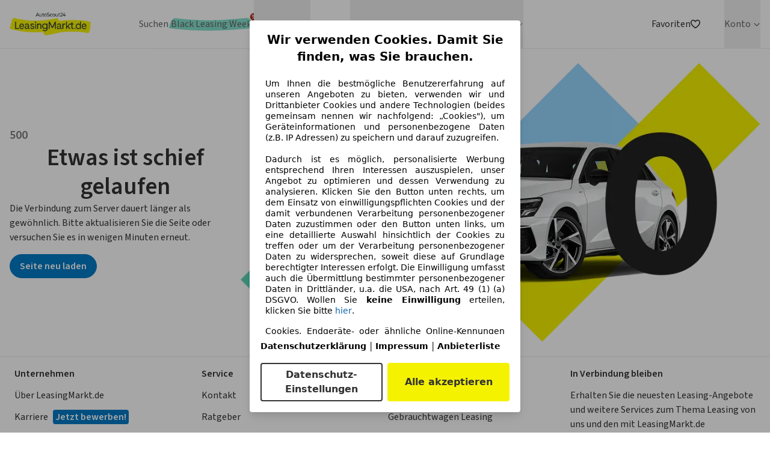

--- FILE ---
content_type: text/css
request_url: https://www.leasingmarkt.de/_next/static/css/eadcbcf18fc6c365.css
body_size: 15857
content:
*,:after,:before{--tw-border-spacing-x:0;--tw-border-spacing-y:0;--tw-translate-x:0;--tw-translate-y:0;--tw-rotate:0;--tw-skew-x:0;--tw-skew-y:0;--tw-scale-x:1;--tw-scale-y:1;--tw-pan-x: ;--tw-pan-y: ;--tw-pinch-zoom: ;--tw-scroll-snap-strictness:proximity;--tw-gradient-from-position: ;--tw-gradient-via-position: ;--tw-gradient-to-position: ;--tw-ordinal: ;--tw-slashed-zero: ;--tw-numeric-figure: ;--tw-numeric-spacing: ;--tw-numeric-fraction: ;--tw-ring-inset: ;--tw-ring-offset-width:0px;--tw-ring-offset-color:#fff;--tw-ring-color:rgb(22 149 223/0.5);--tw-ring-offset-shadow:0 0 #0000;--tw-ring-shadow:0 0 #0000;--tw-shadow:0 0 #0000;--tw-shadow-colored:0 0 #0000;--tw-blur: ;--tw-brightness: ;--tw-contrast: ;--tw-grayscale: ;--tw-hue-rotate: ;--tw-invert: ;--tw-saturate: ;--tw-sepia: ;--tw-drop-shadow: ;--tw-backdrop-blur: ;--tw-backdrop-brightness: ;--tw-backdrop-contrast: ;--tw-backdrop-grayscale: ;--tw-backdrop-hue-rotate: ;--tw-backdrop-invert: ;--tw-backdrop-opacity: ;--tw-backdrop-saturate: ;--tw-backdrop-sepia: ;--tw-contain-size: ;--tw-contain-layout: ;--tw-contain-paint: ;--tw-contain-style: }::backdrop{--tw-border-spacing-x:0;--tw-border-spacing-y:0;--tw-translate-x:0;--tw-translate-y:0;--tw-rotate:0;--tw-skew-x:0;--tw-skew-y:0;--tw-scale-x:1;--tw-scale-y:1;--tw-pan-x: ;--tw-pan-y: ;--tw-pinch-zoom: ;--tw-scroll-snap-strictness:proximity;--tw-gradient-from-position: ;--tw-gradient-via-position: ;--tw-gradient-to-position: ;--tw-ordinal: ;--tw-slashed-zero: ;--tw-numeric-figure: ;--tw-numeric-spacing: ;--tw-numeric-fraction: ;--tw-ring-inset: ;--tw-ring-offset-width:0px;--tw-ring-offset-color:#fff;--tw-ring-color:rgb(22 149 223/0.5);--tw-ring-offset-shadow:0 0 #0000;--tw-ring-shadow:0 0 #0000;--tw-shadow:0 0 #0000;--tw-shadow-colored:0 0 #0000;--tw-blur: ;--tw-brightness: ;--tw-contrast: ;--tw-grayscale: ;--tw-hue-rotate: ;--tw-invert: ;--tw-saturate: ;--tw-sepia: ;--tw-drop-shadow: ;--tw-backdrop-blur: ;--tw-backdrop-brightness: ;--tw-backdrop-contrast: ;--tw-backdrop-grayscale: ;--tw-backdrop-hue-rotate: ;--tw-backdrop-invert: ;--tw-backdrop-opacity: ;--tw-backdrop-saturate: ;--tw-backdrop-sepia: ;--tw-contain-size: ;--tw-contain-layout: ;--tw-contain-paint: ;--tw-contain-style: }/*
! tailwindcss v3.4.18 | MIT License | https://tailwindcss.com
*/*,:after,:before{box-sizing:border-box;border:0 solid}:after,:before{--tw-content:""}:host,html{line-height:1.5;-webkit-text-size-adjust:100%;-moz-tab-size:4;tab-size:4;font-family:ui-sans-serif,system-ui,sans-serif,Apple Color Emoji,Segoe UI Emoji,Segoe UI Symbol,Noto Color Emoji;font-feature-settings:normal;font-variation-settings:normal;-webkit-tap-highlight-color:transparent}body{margin:0;line-height:inherit}hr{height:0;color:inherit;border-top-width:1px}abbr:where([title]){text-decoration:underline dotted}h1,h2,h3,h4,h5,h6{font-size:inherit;font-weight:inherit}a{color:inherit;text-decoration:inherit}b,strong{font-weight:bolder}code,kbd,pre,samp{font-family:ui-monospace,SFMono-Regular,Menlo,Monaco,Consolas,Liberation Mono,Courier New,monospace;font-feature-settings:normal;font-variation-settings:normal;font-size:1em}small{font-size:80%}sub,sup{font-size:75%;line-height:0;position:relative;vertical-align:baseline}sub{bottom:-.25em}sup{top:-.5em}table{text-indent:0;border-color:inherit;border-collapse:collapse}button,input,optgroup,select,textarea{font-family:inherit;font-feature-settings:inherit;font-variation-settings:inherit;font-size:100%;font-weight:inherit;line-height:inherit;letter-spacing:inherit;color:inherit;margin:0;padding:0}button,select{text-transform:none}button,input:where([type=button]),input:where([type=reset]),input:where([type=submit]){-webkit-appearance:button;background-color:transparent;background-image:none}:-moz-focusring{outline:auto}:-moz-ui-invalid{box-shadow:none}progress{vertical-align:baseline}::-webkit-inner-spin-button,::-webkit-outer-spin-button{height:auto}[type=search]{-webkit-appearance:textfield;outline-offset:-2px}::-webkit-search-decoration{-webkit-appearance:none}::-webkit-file-upload-button{-webkit-appearance:button;font:inherit}summary{display:list-item}blockquote,dd,dl,figure,h1,h2,h3,h4,h5,h6,hr,p,pre{margin:0}fieldset{margin:0}fieldset,legend{padding:0}menu,ol,ul{list-style:none;margin:0;padding:0}dialog{padding:0}textarea{resize:vertical}input::placeholder,textarea::placeholder{opacity:1;color:#9ca3af}[role=button],button{cursor:pointer}:disabled{cursor:default}audio,canvas,embed,iframe,img,object,svg,video{display:block;vertical-align:middle}img,video{max-width:100%;height:auto}[hidden]:where(:not([hidden=until-found])){display:none}.parsed-from-string-content{margin-top:1rem;margin-bottom:1rem;max-width:100%;font-size:1rem;line-height:1.5;--tw-text-opacity:1;color:rgb(51 51 51/var(--tw-text-opacity,1));overflow-wrap:break-word;word-wrap:break-word;word-break:break-word}.parsed-from-string-content>b{font-weight:600}.parsed-from-string-content span,.parsed-from-string-content>b{font-size:1rem;line-height:1.5}.parsed-from-string-content>ol,.parsed-from-string-content>ul{margin-top:.5rem;margin-bottom:.5rem;font-size:1rem;line-height:1.5}.parsed-from-string-content>ul>li{list-style-type:disc}.parsed-from-string-content ol>li,.parsed-from-string-content>ul>li{list-style-position:inside;padding:.5rem;--tw-text-opacity:1;color:rgb(51 51 51/var(--tw-text-opacity,1))}.parsed-from-string-content ol>li{list-style-type:decimal}.parsed-from-string-content hr{margin-top:1rem;margin-bottom:1rem;height:0;--tw-border-opacity:1;border-color:rgb(234 234 234/var(--tw-border-opacity,1))}.parsed-from-string-content a{--tw-text-opacity:1;color:rgb(1 98 163/var(--tw-text-opacity,1));text-decoration-line:none}.parsed-from-string-content a:visited{color:rgb(22 149 223)}.parsed-from-string-content a:hover{--tw-text-opacity:1;color:rgb(7 44 74/var(--tw-text-opacity,1))}.container{width:100%}@media (min-width:640px){.container{max-width:640px}}@media (min-width:768px){.container{max-width:768px}}@media (min-width:1024px){.container{max-width:1024px}}@media (min-width:1280px){.container{max-width:1280px}}@media (min-width:1536px){.container{max-width:1536px}}.container,.container-v2{margin-left:auto;margin-right:auto;max-width:80rem;padding-left:1rem;padding-right:1rem}@media (min-width:768px){.container-v2{padding-left:1.5rem;padding-right:1.5rem}}@media (min-width:1024px){.container-v2{padding-left:2rem;padding-right:2rem}}@media (min-width:1280px){.container-v2{padding-left:2.5rem;padding-right:2.5rem}}.component-container{margin-left:auto;margin-right:auto;max-width:80rem;padding-left:1rem;padding-right:1rem}@media (min-width:768px){.component-container{padding-left:1.5rem;padding-right:1.5rem}}@media (min-width:1024px){.component-container{padding-left:2rem;padding-right:2rem}}@media (min-width:1280px){.component-container{padding-left:2.5rem;padding-right:2.5rem}}.component-container{padding-top:2rem;padding-bottom:2rem}@media (min-width:1024px){.component-container{padding-top:2.5rem;padding-bottom:2.5rem}}.button-base{display:flex;min-height:2.5rem;width:fit-content;min-width:2.5rem;align-items:center;justify-content:center;border-radius:9999px;border-width:1px;padding:.25rem 1rem;font-weight:600}.button-base:focus-visible{outline:2px solid transparent;outline-offset:2px;--tw-ring-offset-shadow:var(--tw-ring-inset) 0 0 0 var(--tw-ring-offset-width) var(--tw-ring-offset-color);--tw-ring-shadow:var(--tw-ring-inset) 0 0 0 calc(2px + var(--tw-ring-offset-width)) var(--tw-ring-color);box-shadow:var(--tw-ring-offset-shadow),var(--tw-ring-shadow),var(--tw-shadow,0 0 #0000);--tw-ring-opacity:1;--tw-ring-color:rgb(0 122 197/var(--tw-ring-opacity,1));--tw-ring-offset-width:2px}.button-primary{--tw-border-opacity:1;border-color:rgb(0 122 197/var(--tw-border-opacity,1));--tw-bg-opacity:1;background-color:rgb(0 122 197/var(--tw-bg-opacity,1));--tw-text-opacity:1;color:rgb(255 255 255/var(--tw-text-opacity,1))}.button-primary:hover{--tw-border-opacity:1;border-color:rgb(1 98 163/var(--tw-border-opacity,1));--tw-bg-opacity:1;background-color:rgb(1 98 163/var(--tw-bg-opacity,1))}.button-primary:active{--tw-border-opacity:1;border-color:rgb(11 70 111/var(--tw-border-opacity,1));--tw-bg-opacity:1;background-color:rgb(11 70 111/var(--tw-bg-opacity,1))}.button-primary:disabled{--tw-border-opacity:1;border-color:rgb(184 227 254/var(--tw-border-opacity,1));--tw-bg-opacity:1;background-color:rgb(184 227 254/var(--tw-bg-opacity,1))}.button-secondary{--tw-border-opacity:1;border-color:rgb(51 51 51/var(--tw-border-opacity,1));--tw-bg-opacity:1;background-color:rgb(51 51 51/var(--tw-bg-opacity,1));--tw-text-opacity:1;color:rgb(255 255 255/var(--tw-text-opacity,1))}.button-secondary:hover{--tw-border-opacity:1;border-color:rgb(103 103 103/var(--tw-border-opacity,1));--tw-bg-opacity:1;background-color:rgb(103 103 103/var(--tw-bg-opacity,1))}.button-secondary:active{--tw-border-opacity:1;border-color:rgb(39 39 39/var(--tw-border-opacity,1));--tw-bg-opacity:1;background-color:rgb(39 39 39/var(--tw-bg-opacity,1))}.button-secondary:disabled{--tw-border-opacity:1;border-color:rgb(234 234 234/var(--tw-border-opacity,1));--tw-bg-opacity:1;background-color:rgb(234 234 234/var(--tw-bg-opacity,1));--tw-text-opacity:1;color:rgb(172 172 172/var(--tw-text-opacity,1))}.button-outline{border-width:2px;border-color:rgb(0 122 197/var(--tw-border-opacity,1));color:rgb(0 122 197/var(--tw-text-opacity,1))}.button-outline,.button-outline:hover{--tw-border-opacity:1;--tw-text-opacity:1}.button-outline:hover{border-color:rgb(1 98 163/var(--tw-border-opacity,1));color:rgb(1 98 163/var(--tw-text-opacity,1))}.button-outline:active{--tw-border-opacity:1;border-color:rgb(11 70 111/var(--tw-border-opacity,1));--tw-text-opacity:1;color:rgb(11 70 111/var(--tw-text-opacity,1))}.button-outline:disabled{--tw-border-opacity:1;border-color:rgb(184 227 254/var(--tw-border-opacity,1));--tw-text-opacity:1;color:rgb(184 227 254/var(--tw-text-opacity,1))}.button-transparent{border-width:0;--tw-text-opacity:1;color:rgb(0 122 197/var(--tw-text-opacity,1))}.button-transparent:hover{--tw-text-opacity:1;color:rgb(1 98 163/var(--tw-text-opacity,1))}.button-transparent:active{--tw-text-opacity:1;color:rgb(11 70 111/var(--tw-text-opacity,1))}.button-transparent:disabled{--tw-border-opacity:1;border-color:rgb(184 227 254/var(--tw-border-opacity,1));--tw-text-opacity:1;color:rgb(184 227 254/var(--tw-text-opacity,1))}.button-tertiary{border-width:0;--tw-bg-opacity:1;background-color:rgb(244 244 244/var(--tw-bg-opacity,1))}.button-tertiary:hover{--tw-bg-opacity:1;background-color:rgb(234 234 234/var(--tw-bg-opacity,1))}.button-tertiary:active{--tw-bg-opacity:1;background-color:rgb(220 220 220/var(--tw-bg-opacity,1))}.button-tertiary:disabled{--tw-text-opacity:1;color:rgb(172 172 172/var(--tw-text-opacity,1))}.cms-component{& .component-container,& .container,& .container-v2{margin:0;padding:0}& p{margin-bottom:1rem}& p{&:last-child{margin-bottom:0}}}.cms-content{h1&{margin-bottom:1rem;font-size:2rem;line-height:1.25;font-weight:600}h2&{margin-bottom:.75rem;font-size:1.5rem;line-height:1.333;font-weight:600}h3&{margin-bottom:.5rem;font-size:1.25rem;line-height:1.4;font-weight:600}h1&:not(:first-child),h2&:not(:first-child),h3&:not(:first-child){margin-top:2rem}ol&,p&,ul&{margin-bottom:1rem}ol&,ul&{margin-top:1rem;padding-left:2rem}@media (min-width:768px){ol&,ul&{padding-left:2.5rem}}@media (min-width:1024px){ol&,ul&{padding-left:3.5rem}}ol&,ul&{& li{margin-bottom:.5rem}& li{& p{margin-bottom:0}}}ul&{list-style-type:disc}ol&{list-style-type:decimal}ol p&,td p&,ul p&{padding-left:0;padding-right:0}ol p&,td p&,ul p&{&:last-child{margin-bottom:0}}picture&{margin-bottom:1.5rem;margin-top:2rem;display:flex;justify-content:center}& table{margin-top:1rem;margin-bottom:1rem;width:100%;table-layout:fixed;border-collapse:separate;--tw-border-spacing-x:0px;--tw-border-spacing-y:0px;border-spacing:var(--tw-border-spacing-x) var(--tw-border-spacing-y);overflow:hidden;border-radius:.5rem;border-width:1px;--tw-border-opacity:1;border-color:rgb(234 234 234/var(--tw-border-opacity,1));--tw-bg-opacity:1;background-color:rgb(255 255 255/var(--tw-bg-opacity,1))}& table{& tbody{& tr:nth-child(2n){--tw-bg-opacity:1;background-color:rgb(249 249 246/var(--tw-bg-opacity,1))}}& th{font-weight:600}& td,& th{padding:1rem}}& a{display:inline-flex;align-items:center;--tw-text-opacity:1;color:rgb(0 122 197/var(--tw-text-opacity,1));text-decoration-line:underline;text-decoration-style:solid;transition-property:all;transition-duration:.15s;transition-duration:.2s;transition-timing-function:cubic-bezier(.4,0,.2,1)}& a:focus-visible{outline:2px solid transparent;outline-offset:2px}& a:focus-visible{--tw-ring-offset-shadow:var(--tw-ring-inset) 0 0 0 var(--tw-ring-offset-width) var(--tw-ring-offset-color);--tw-ring-shadow:var(--tw-ring-inset) 0 0 0 calc(2px + var(--tw-ring-offset-width)) var(--tw-ring-color);box-shadow:var(--tw-ring-offset-shadow),var(--tw-ring-shadow),var(--tw-shadow,0 0 #0000)}& a:focus-visible{--tw-ring-opacity:1;--tw-ring-color:rgb(0 122 197/var(--tw-ring-opacity,1))}& a:focus-visible{--tw-ring-offset-width:2px}& a:hover{--tw-text-opacity:1;color:rgb(11 70 111/var(--tw-text-opacity,1))}& a:active{--tw-text-opacity:1;color:rgb(0 122 197/var(--tw-text-opacity,1))}& blockquote{position:relative;margin-top:1.5rem;margin-bottom:1.5rem;padding-top:.25rem;padding-bottom:.25rem;padding-left:1rem;font-size:1rem;line-height:1.5;font-weight:600;font-style:italic}& blockquote{&:before{content:"";position:absolute;left:0;top:0;height:100%;width:.25rem;--tw-bg-opacity:1;background-color:rgb(234 234 234/var(--tw-bg-opacity,1))}& &:last-child p{margin-bottom:0}}}.sr-only{position:absolute;width:1px;height:1px;padding:0;margin:-1px;overflow:hidden;clip:rect(0,0,0,0);white-space:nowrap;border-width:0}.pointer-events-none{pointer-events:none}.pointer-events-auto{pointer-events:auto}.visible{visibility:visible}.invisible{visibility:hidden}.static{position:static}.fixed{position:fixed}.absolute{position:absolute}.relative{position:relative}.sticky{position:sticky}.inset-0{inset:0}.inset-px{inset:1px}.inset-y-0{top:0;bottom:0}.-bottom-\[6px\]{bottom:-6px}.-right-2{right:-.5rem}.-right-4{right:-1rem}.-top-2{top:-.5rem}.bottom-0{bottom:0}.bottom-14{bottom:3.5rem}.bottom-32{bottom:8rem}.bottom-4{bottom:1rem}.bottom-5{bottom:1.25rem}.bottom-\[188px\]{bottom:188px}.left-0{left:0}.left-0\.5{left:.125rem}.left-1\/2{left:50%}.left-2{left:.5rem}.left-4{left:1rem}.right-0{right:0}.right-1\/2{right:50%}.right-2{right:.5rem}.right-3{right:.75rem}.right-4{right:1rem}.right-8{right:2rem}.top-0{top:0}.top-0\.5{top:.125rem}.top-1\/2{top:50%}.top-2{top:.5rem}.top-3{top:.75rem}.top-4{top:1rem}.top-6{top:1.5rem}.top-8{top:2rem}.top-\[33px\]{top:33px}.top-\[40\%\]{top:40%}.top-full{top:100%}.z-0{z-index:0}.z-10{z-index:10}.z-20{z-index:20}.z-50{z-index:50}.z-\[99\]{z-index:99}.order-1{order:1}.order-2{order:2}.order-3{order:3}.order-last{order:9999}.col-span-2{grid-column:span 2/span 2}.col-span-full{grid-column:1/-1}.col-start-2{grid-column-start:2}.m-0{margin:0}.m-\[-2px\]{margin:-2px}.m-\[2px\]{margin:2px}.m-auto{margin:auto}.-mx-4{margin-left:-1rem;margin-right:-1rem}.mx-16{margin-left:4rem;margin-right:4rem}.mx-4{margin-left:1rem;margin-right:1rem}.mx-auto{margin-left:auto;margin-right:auto}.my-0{margin-top:0;margin-bottom:0}.my-1{margin-top:.25rem;margin-bottom:.25rem}.my-2{margin-top:.5rem;margin-bottom:.5rem}.my-3{margin-top:.75rem;margin-bottom:.75rem}.my-4{margin-top:1rem;margin-bottom:1rem}.my-5{margin-top:1.25rem;margin-bottom:1.25rem}.my-6{margin-top:1.5rem;margin-bottom:1.5rem}.my-8{margin-top:2rem;margin-bottom:2rem}.my-auto{margin-top:auto;margin-bottom:auto}.-mr-4{margin-right:-1rem}.-mt-4{margin-top:-1rem}.mb-0{margin-bottom:0}.mb-1{margin-bottom:.25rem}.mb-10{margin-bottom:2.5rem}.mb-2{margin-bottom:.5rem}.mb-28{margin-bottom:7rem}.mb-3{margin-bottom:.75rem}.mb-4{margin-bottom:1rem}.mb-5{margin-bottom:1.25rem}.mb-6{margin-bottom:1.5rem}.mb-7{margin-bottom:1.75rem}.mb-8{margin-bottom:2rem}.me-6{margin-inline-end:1.5rem}.ml-1{margin-left:.25rem}.ml-2{margin-left:.5rem}.ml-4{margin-left:1rem}.ml-5{margin-left:1.25rem}.ml-6{margin-left:1.5rem}.ml-auto{margin-left:auto}.mr-1{margin-right:.25rem}.mr-2{margin-right:.5rem}.mr-3{margin-right:.75rem}.mr-4{margin-right:1rem}.mr-auto{margin-right:auto}.mt-0{margin-top:0}.mt-1{margin-top:.25rem}.mt-10{margin-top:2.5rem}.mt-12{margin-top:3rem}.mt-16{margin-top:4rem}.mt-2{margin-top:.5rem}.mt-3{margin-top:.75rem}.mt-4{margin-top:1rem}.mt-5{margin-top:1.25rem}.mt-6{margin-top:1.5rem}.mt-8{margin-top:2rem}.mt-\[1\.35rem\]{margin-top:1.35rem}.mt-\[115px\]{margin-top:115px}.mt-auto{margin-top:auto}.box-border{box-sizing:border-box}.box-content{box-sizing:content-box}.line-clamp-1{-webkit-line-clamp:1}.line-clamp-1,.line-clamp-2{overflow:hidden;display:-webkit-box;-webkit-box-orient:vertical}.line-clamp-2{-webkit-line-clamp:2}.line-clamp-\[9\]{overflow:hidden;display:-webkit-box;-webkit-box-orient:vertical;-webkit-line-clamp:9}.block{display:block}.inline-block{display:inline-block}.inline{display:inline}.flex{display:flex}.inline-flex{display:inline-flex}.\!table{display:table!important}.table{display:table}.grid{display:grid}.hidden{display:none}.aspect-4\/3{aspect-ratio:4/3}.aspect-\[19\/13\]{aspect-ratio:19/13}.aspect-\[21\/24\]{aspect-ratio:21/24}.aspect-\[343\/249\]{aspect-ratio:343/249}.aspect-\[5\/3\]{aspect-ratio:5/3}.aspect-video{aspect-ratio:16/9}.size-10{width:2.5rem;height:2.5rem}.size-12{width:3rem;height:3rem}.size-16{width:4rem;height:4rem}.size-2{width:.5rem;height:.5rem}.size-3{width:.75rem;height:.75rem}.size-3\.5{width:.875rem;height:.875rem}.size-4{width:1rem;height:1rem}.size-5{width:1.25rem;height:1.25rem}.size-6{width:1.5rem;height:1.5rem}.size-\[10px\]{width:10px;height:10px}.size-\[15px\]{width:15px;height:15px}.size-\[18px\]{width:18px;height:18px}.size-\[50px\]{width:50px;height:50px}.size-\[54px\]{width:54px;height:54px}.size-\[64px\]{width:64px;height:64px}.size-\[67px\]{width:67px;height:67px}.h-1{height:.25rem}.h-1\.5{height:.375rem}.h-10{height:2.5rem}.h-11{height:2.75rem}.h-14{height:3.5rem}.h-28{height:7rem}.h-3{height:.75rem}.h-4{height:1rem}.h-5{height:1.25rem}.h-6{height:1.5rem}.h-7{height:1.75rem}.h-8{height:2rem}.h-96{height:24rem}.h-\[100vh\]{height:100vh}.h-\[120px\]{height:120px}.h-\[136px\]{height:136px}.h-\[21px\]{height:21px}.h-\[276px\]{height:276px}.h-\[306px\]{height:306px}.h-\[31px\]{height:31px}.h-\[34px\]{height:34px}.h-\[50px\]{height:50px}.h-\[68vh\]{height:68vh}.h-\[6px\]{height:6px}.h-\[83px\]{height:83px}.h-auto{height:auto}.h-dvh{height:100dvh}.h-fit{height:fit-content}.h-full{height:100%}.h-header-mobile{height:56px}.h-px{height:1px}.max-h-16{max-height:4rem}.max-h-8{max-height:2rem}.max-h-\[252px\]{max-height:252px}.max-h-\[306px\]{max-height:306px}.max-h-\[420px\]{max-height:420px}.max-h-\[660px\]{max-height:660px}.max-h-\[700px\]{max-height:700px}.max-h-\[704px\]{max-height:704px}.max-h-\[80vh\]{max-height:80vh}.max-h-\[calc\(100dvh-140px\)\]{max-height:calc(100dvh - 140px)}.max-h-\[calc\(100vh-theme\(height\.header-mobile\)\)\]{max-height:calc(100vh - 56px)}.max-h-full{max-height:100%}.min-h-0{min-height:0}.min-h-10{min-height:2.5rem}.min-h-14{min-height:3.5rem}.min-h-5{min-height:1.25rem}.min-h-6{min-height:1.5rem}.min-h-\[100px\]{min-height:100px}.min-h-\[18px\]{min-height:18px}.min-h-\[69px\]{min-height:69px}.min-h-\[70px\]{min-height:70px}.min-h-fit{min-height:fit-content}.min-h-full{min-height:100%}.min-h-screen{min-height:100vh}.w-0{width:0}.w-1{width:.25rem}.w-1\/2{width:50%}.w-1\/3{width:33.333333%}.w-1\/4{width:25%}.w-10{width:2.5rem}.w-12{width:3rem}.w-14{width:3.5rem}.w-16{width:4rem}.w-2\/3{width:66.666667%}.w-20{width:5rem}.w-24{width:6rem}.w-28{width:7rem}.w-3{width:.75rem}.w-3\/4{width:75%}.w-32{width:8rem}.w-4{width:1rem}.w-40{width:10rem}.w-5{width:1.25rem}.w-56{width:14rem}.w-6{width:1.5rem}.w-8{width:2rem}.w-9\/12{width:75%}.w-96{width:24rem}.w-\[104px\]{width:104px}.w-\[108px\]{width:108px}.w-\[109px\]{width:109px}.w-\[129px\]{width:129px}.w-\[132px\]{width:132px}.w-\[135px\]{width:135px}.w-\[149px\]{width:149px}.w-\[14px\]{width:14px}.w-\[160px\]{width:160px}.w-\[162px\]{width:162px}.w-\[168px\]{width:168px}.w-\[180px\]{width:180px}.w-\[200px\]{width:200px}.w-\[218px\]{width:218px}.w-\[233px\]{width:233px}.w-\[235px\]{width:235px}.w-\[250px\]{width:250px}.w-\[260px\]{width:260px}.w-\[295px\]{width:295px}.w-\[300px\]{width:300px}.w-\[310px\]{width:310px}.w-\[315px\]{width:315px}.w-\[325px\]{width:325px}.w-\[34px\]{width:34px}.w-\[350px\]{width:350px}.w-\[375px\]{width:375px}.w-\[396px\]{width:396px}.w-\[44px\]{width:44px}.w-\[48px\]{width:48px}.w-\[560px\]{width:560px}.w-\[68px\]{width:68px}.w-\[6px\]{width:6px}.w-\[86px\]{width:86px}.w-\[calc\(33\.3\%-9\.5px\)\]{width:calc(33.3% - 9.5px)}.w-fit{width:fit-content}.w-full{width:100%}.w-max{width:max-content}.w-screen{width:100vw}.min-w-0{min-width:0}.min-w-10{min-width:2.5rem}.min-w-32{min-width:8rem}.min-w-40{min-width:10rem}.min-w-48{min-width:12rem}.min-w-5{min-width:1.25rem}.min-w-6{min-width:1.5rem}.min-w-64{min-width:16rem}.min-w-\[100px\]{min-width:100px}.min-w-\[114px\]{min-width:114px}.min-w-\[120px\]{min-width:120px}.min-w-\[138px\]{min-width:138px}.min-w-\[148px\]{min-width:148px}.min-w-\[160px\]{min-width:160px}.min-w-\[18px\]{min-width:18px}.min-w-\[200px\]{min-width:200px}.min-w-\[48px\]{min-width:48px}.min-w-\[67px\]{min-width:67px}.min-w-\[95px\]{min-width:95px}.min-w-fit{min-width:fit-content}.min-w-max{min-width:max-content}.max-w-16{max-width:4rem}.max-w-4xl{max-width:56rem}.max-w-5xl{max-width:64rem}.max-w-72{max-width:18rem}.max-w-96{max-width:24rem}.max-w-\[1045px\]{max-width:1045px}.max-w-\[1312px\]{max-width:1312px}.max-w-\[239px\]{max-width:239px}.max-w-\[260px\]{max-width:260px}.max-w-\[396px\]{max-width:396px}.max-w-\[450px\]{max-width:450px}.max-w-\[475px\]{max-width:475px}.max-w-\[536px\]{max-width:536px}.max-w-\[600px\]{max-width:600px}.max-w-\[63\%\]{max-width:63%}.max-w-\[632px\]{max-width:632px}.max-w-\[646px\]{max-width:646px}.max-w-\[666px\]{max-width:666px}.max-w-\[688px\]{max-width:688px}.max-w-full{max-width:100%}.max-w-md{max-width:28rem}.max-w-none{max-width:none}.max-w-screen-sm{max-width:640px}.max-w-sm{max-width:24rem}.max-w-xl{max-width:36rem}.max-w-xs{max-width:20rem}.flex-1{flex:1 1 0%}.flex-none{flex:none}.flex-shrink-0,.shrink-0{flex-shrink:0}.flex-grow{flex-grow:1}.flex-grow-0{flex-grow:0}.flex-grow-\[9999\]{flex-grow:9999}.grow{flex-grow:1}.grow-0{flex-grow:0}.basis-full{flex-basis:100%}.border-separate{border-collapse:separate}.border-spacing-0{--tw-border-spacing-x:0px;--tw-border-spacing-y:0px;border-spacing:var(--tw-border-spacing-x) var(--tw-border-spacing-y)}.origin-center{transform-origin:center}.-translate-x-1\/2{--tw-translate-x:-50%}.-translate-x-1\/2,.-translate-x-3{transform:translate(var(--tw-translate-x),var(--tw-translate-y)) rotate(var(--tw-rotate)) skewX(var(--tw-skew-x)) skewY(var(--tw-skew-y)) scaleX(var(--tw-scale-x)) scaleY(var(--tw-scale-y))}.-translate-x-3{--tw-translate-x:-0.75rem}.-translate-y-1\/2{--tw-translate-y:-50%}.-translate-y-1\/2,.-translate-y-8{transform:translate(var(--tw-translate-x),var(--tw-translate-y)) rotate(var(--tw-rotate)) skewX(var(--tw-skew-x)) skewY(var(--tw-skew-y)) scaleX(var(--tw-scale-x)) scaleY(var(--tw-scale-y))}.-translate-y-8{--tw-translate-y:-2rem}.-translate-y-\[50\%\]{--tw-translate-y:-50%}.-translate-y-\[50\%\],.-translate-y-full{transform:translate(var(--tw-translate-x),var(--tw-translate-y)) rotate(var(--tw-rotate)) skewX(var(--tw-skew-x)) skewY(var(--tw-skew-y)) scaleX(var(--tw-scale-x)) scaleY(var(--tw-scale-y))}.-translate-y-full{--tw-translate-y:-100%}.translate-x-0{--tw-translate-x:0px}.translate-x-0,.translate-x-1\/2{transform:translate(var(--tw-translate-x),var(--tw-translate-y)) rotate(var(--tw-rotate)) skewX(var(--tw-skew-x)) skewY(var(--tw-skew-y)) scaleX(var(--tw-scale-x)) scaleY(var(--tw-scale-y))}.translate-x-1\/2{--tw-translate-x:50%}.translate-x-3{--tw-translate-x:0.75rem}.translate-x-3,.translate-x-6{transform:translate(var(--tw-translate-x),var(--tw-translate-y)) rotate(var(--tw-rotate)) skewX(var(--tw-skew-x)) skewY(var(--tw-skew-y)) scaleX(var(--tw-scale-x)) scaleY(var(--tw-scale-y))}.translate-x-6{--tw-translate-x:1.5rem}.translate-y-0{--tw-translate-y:0px}.translate-y-0,.translate-y-1\/2{transform:translate(var(--tw-translate-x),var(--tw-translate-y)) rotate(var(--tw-rotate)) skewX(var(--tw-skew-x)) skewY(var(--tw-skew-y)) scaleX(var(--tw-scale-x)) scaleY(var(--tw-scale-y))}.translate-y-1\/2{--tw-translate-y:50%}.translate-y-14{--tw-translate-y:3.5rem}.translate-y-14,.translate-y-8{transform:translate(var(--tw-translate-x),var(--tw-translate-y)) rotate(var(--tw-rotate)) skewX(var(--tw-skew-x)) skewY(var(--tw-skew-y)) scaleX(var(--tw-scale-x)) scaleY(var(--tw-scale-y))}.translate-y-8{--tw-translate-y:2rem}.translate-y-full{--tw-translate-y:100%}.-rotate-90,.translate-y-full{transform:translate(var(--tw-translate-x),var(--tw-translate-y)) rotate(var(--tw-rotate)) skewX(var(--tw-skew-x)) skewY(var(--tw-skew-y)) scaleX(var(--tw-scale-x)) scaleY(var(--tw-scale-y))}.-rotate-90{--tw-rotate:-90deg}.rotate-180{--tw-rotate:180deg}.rotate-180,.rotate-90{transform:translate(var(--tw-translate-x),var(--tw-translate-y)) rotate(var(--tw-rotate)) skewX(var(--tw-skew-x)) skewY(var(--tw-skew-y)) scaleX(var(--tw-scale-x)) scaleY(var(--tw-scale-y))}.rotate-90{--tw-rotate:90deg}.scale-100{--tw-scale-x:1;--tw-scale-y:1}.scale-100,.scale-95{transform:translate(var(--tw-translate-x),var(--tw-translate-y)) rotate(var(--tw-rotate)) skewX(var(--tw-skew-x)) skewY(var(--tw-skew-y)) scaleX(var(--tw-scale-x)) scaleY(var(--tw-scale-y))}.scale-95{--tw-scale-x:.95;--tw-scale-y:.95}.transform{transform:translate(var(--tw-translate-x),var(--tw-translate-y)) rotate(var(--tw-rotate)) skewX(var(--tw-skew-x)) skewY(var(--tw-skew-y)) scaleX(var(--tw-scale-x)) scaleY(var(--tw-scale-y))}.transform-gpu{transform:translate3d(var(--tw-translate-x),var(--tw-translate-y),0) rotate(var(--tw-rotate)) skewX(var(--tw-skew-x)) skewY(var(--tw-skew-y)) scaleX(var(--tw-scale-x)) scaleY(var(--tw-scale-y))}@keyframes pulse{50%{opacity:.5}}.animate-pulse{animation:pulse 2s cubic-bezier(.4,0,.6,1) infinite}@keyframes slide-out-display{0%{display:block;transform:translateZ(0)}to{transform:translate3D(0,100%,0)}}.animate-slide-out-display{animation:slide-out-display .4s cubic-bezier(.19,.03,.4,.9)}@keyframes spin{to{transform:rotate(1turn)}}.animate-spin{animation:spin 1s linear infinite}.cursor-default{cursor:default}.cursor-no-drop{cursor:no-drop}.cursor-not-allowed{cursor:not-allowed}.cursor-pointer{cursor:pointer}.cursor-zoom-in{cursor:zoom-in}.cursor-zoom-out{cursor:zoom-out}.select-none{user-select:none}.resize-none{resize:none}.list-decimal{list-style-type:decimal}.list-disc{list-style-type:disc}.appearance-none{appearance:none}.auto-cols-\[310px\]{grid-auto-columns:310px}.auto-cols-\[312px\]{grid-auto-columns:312px}.grid-flow-col{grid-auto-flow:column}.grid-cols-1{grid-template-columns:repeat(1,minmax(0,1fr))}.grid-cols-2{grid-template-columns:repeat(2,minmax(0,1fr))}.grid-cols-3{grid-template-columns:repeat(3,minmax(0,1fr))}.grid-cols-4{grid-template-columns:repeat(4,minmax(0,1fr))}.grid-cols-\[minmax\(0\2c _auto\)_auto\]{grid-template-columns:minmax(0,auto) auto}.grid-cols-\[repeat\(1\2c minmax\(180px\2c max-content\)\)\]{grid-template-columns:repeat(1,minmax(180px,max-content))}.grid-cols-\[repeat\(2\2c minmax\(180px\2c max-content\)\)\]{grid-template-columns:repeat(2,minmax(180px,max-content))}.grid-rows-\[0fr\]{grid-template-rows:0fr}.grid-rows-\[1fr\]{grid-template-rows:1fr}.flex-row{flex-direction:row}.flex-row-reverse{flex-direction:row-reverse}.flex-col{flex-direction:column}.flex-col-reverse{flex-direction:column-reverse}.flex-wrap{flex-wrap:wrap}.flex-nowrap{flex-wrap:nowrap}.place-items-center{place-items:center}.content-end{align-content:flex-end}.items-start{align-items:flex-start}.items-end{align-items:flex-end}.items-center{align-items:center}.items-baseline{align-items:baseline}.items-stretch{align-items:stretch}.justify-start{justify-content:flex-start}.justify-end{justify-content:flex-end}.justify-center{justify-content:center}.justify-between{justify-content:space-between}.justify-items-center{justify-items:center}.gap-0{gap:0}.gap-0\.5{gap:.125rem}.gap-1{gap:.25rem}.gap-16{gap:4rem}.gap-2{gap:.5rem}.gap-20{gap:5rem}.gap-3{gap:.75rem}.gap-4{gap:1rem}.gap-5{gap:1.25rem}.gap-6{gap:1.5rem}.gap-7{gap:1.75rem}.gap-8{gap:2rem}.gap-\[10px\]{gap:10px}.gap-\[1px\]{gap:1px}.gap-x-0{column-gap:0}.gap-x-1{column-gap:.25rem}.gap-x-2{column-gap:.5rem}.gap-x-3{column-gap:.75rem}.gap-x-4{column-gap:1rem}.gap-x-6{column-gap:1.5rem}.gap-x-8{column-gap:2rem}.gap-x-\[2\.5\%\]{column-gap:2.5%}.gap-y-1{row-gap:.25rem}.gap-y-2{row-gap:.5rem}.gap-y-3{row-gap:.75rem}.gap-y-4{row-gap:1rem}.gap-y-8{row-gap:2rem}.space-x-2>:not([hidden])~:not([hidden]){--tw-space-x-reverse:0;margin-right:calc(.5rem * var(--tw-space-x-reverse));margin-left:calc(.5rem * calc(1 - var(--tw-space-x-reverse)))}.space-y-1>:not([hidden])~:not([hidden]){--tw-space-y-reverse:0;margin-top:calc(.25rem * calc(1 - var(--tw-space-y-reverse)));margin-bottom:calc(.25rem * var(--tw-space-y-reverse))}.space-y-2>:not([hidden])~:not([hidden]){--tw-space-y-reverse:0;margin-top:calc(.5rem * calc(1 - var(--tw-space-y-reverse)));margin-bottom:calc(.5rem * var(--tw-space-y-reverse))}.space-y-3>:not([hidden])~:not([hidden]){--tw-space-y-reverse:0;margin-top:calc(.75rem * calc(1 - var(--tw-space-y-reverse)));margin-bottom:calc(.75rem * var(--tw-space-y-reverse))}.divide-y>:not([hidden])~:not([hidden]){--tw-divide-y-reverse:0;border-top-width:calc(1px * calc(1 - var(--tw-divide-y-reverse)));border-bottom-width:calc(1px * var(--tw-divide-y-reverse))}.divide-grey-200>:not([hidden])~:not([hidden]){--tw-divide-opacity:1;border-color:rgb(234 234 234/var(--tw-divide-opacity,1))}.self-start{align-self:flex-start}.self-end{align-self:flex-end}.self-center{align-self:center}.justify-self-start{justify-self:start}.justify-self-end{justify-self:end}.overflow-hidden{overflow:hidden}.overflow-visible{overflow:visible}.overflow-x-auto{overflow-x:auto}.overflow-y-auto{overflow-y:auto}.overflow-x-scroll{overflow-x:scroll}.scroll-smooth{scroll-behavior:smooth}.truncate{overflow:hidden;white-space:nowrap}.text-ellipsis,.truncate{text-overflow:ellipsis}.whitespace-normal{white-space:normal}.whitespace-nowrap{white-space:nowrap}.text-wrap{text-wrap:wrap}.text-nowrap{text-wrap:nowrap}.rounded{border-radius:.25rem}.rounded-2xl{border-radius:1rem}.rounded-3xl{border-radius:1.5rem}.rounded-full{border-radius:9999px}.rounded-lg{border-radius:.5rem}.rounded-md{border-radius:.375rem}.rounded-none{border-radius:0}.rounded-sm{border-radius:.125rem}.rounded-xl{border-radius:.75rem}.rounded-b{border-bottom-right-radius:.25rem;border-bottom-left-radius:.25rem}.rounded-b-lg{border-bottom-right-radius:.5rem;border-bottom-left-radius:.5rem}.rounded-b-xl{border-bottom-right-radius:.75rem;border-bottom-left-radius:.75rem}.rounded-l-full{border-top-left-radius:9999px;border-bottom-left-radius:9999px}.rounded-l-lg{border-bottom-left-radius:.5rem}.rounded-l-lg,.rounded-t-lg{border-top-left-radius:.5rem}.rounded-t-lg{border-top-right-radius:.5rem}.rounded-t-xl{border-top-left-radius:.75rem;border-top-right-radius:.75rem}.rounded-tl-none{border-top-left-radius:0}.rounded-tr-none{border-top-right-radius:0}.border{border-width:1px}.border-0{border-width:0}.border-2{border-width:2px}.border-x{border-left-width:1px;border-right-width:1px}.border-y{border-top-width:1px}.border-b,.border-y{border-bottom-width:1px}.border-b-0{border-bottom-width:0}.border-b-2{border-bottom-width:2px}.border-l{border-left-width:1px}.border-l-0{border-left-width:0}.border-r{border-right-width:1px}.border-t{border-top-width:1px}.border-t-0{border-top-width:0}.border-t-2{border-top-width:2px}.border-solid{border-style:solid}.border-none{border-style:none}.border-\[\#DAFEE8\]{--tw-border-opacity:1;border-color:rgb(218 254 232/var(--tw-border-opacity,1))}.border-\[\#ededed\]{--tw-border-opacity:1;border-color:rgb(237 237 237/var(--tw-border-opacity,1))}.border-blue-100{--tw-border-opacity:1;border-color:rgb(224 241 254/var(--tw-border-opacity,1))}.border-blue-400{--tw-border-opacity:1;border-color:rgb(55 182 250/var(--tw-border-opacity,1))}.border-blue-500{--tw-border-opacity:1;border-color:rgb(22 149 223/var(--tw-border-opacity,1))}.border-blue-600{--tw-border-opacity:1;border-color:rgb(0 122 197/var(--tw-border-opacity,1))}.border-blue-800{--tw-border-opacity:1;border-color:rgb(11 70 111/var(--tw-border-opacity,1))}.border-grey-100{--tw-border-opacity:1;border-color:rgb(244 244 244/var(--tw-border-opacity,1))}.border-grey-1100{--tw-border-opacity:1;border-color:rgb(39 39 39/var(--tw-border-opacity,1))}.border-grey-200{--tw-border-opacity:1;border-color:rgb(234 234 234/var(--tw-border-opacity,1))}.border-grey-300{--tw-border-opacity:1;border-color:rgb(220 220 220/var(--tw-border-opacity,1))}.border-grey-400{--tw-border-opacity:1;border-color:rgb(214 214 214/var(--tw-border-opacity,1))}.border-grey-500{--tw-border-opacity:1;border-color:rgb(172 172 172/var(--tw-border-opacity,1))}.border-grey-600{--tw-border-opacity:1;border-color:rgb(148 148 148/var(--tw-border-opacity,1))}.border-grey-700{--tw-border-opacity:1;border-color:rgb(124 124 124/var(--tw-border-opacity,1))}.border-grey-800{--tw-border-opacity:1;border-color:rgb(103 103 103/var(--tw-border-opacity,1))}.border-grey-900{--tw-border-opacity:1;border-color:rgb(51 51 51/var(--tw-border-opacity,1))}.border-ivory-100{--tw-border-opacity:1;border-color:rgb(249 249 246/var(--tw-border-opacity,1))}.border-ivory-300{--tw-border-opacity:1;border-color:rgb(218 217 206/var(--tw-border-opacity,1))}.border-red-500{--tw-border-opacity:1;border-color:rgb(231 75 60/var(--tw-border-opacity,1))}.border-red-600{--tw-border-opacity:1;border-color:rgb(213 60 45/var(--tw-border-opacity,1))}.border-red-700{--tw-border-opacity:1;border-color:rgb(179 47 34/var(--tw-border-opacity,1))}.border-transparent{border-color:transparent}.border-white{--tw-border-opacity:1;border-color:rgb(255 255 255/var(--tw-border-opacity,1))}.border-x-grey-200{--tw-border-opacity:1;border-left-color:rgb(234 234 234/var(--tw-border-opacity,1));border-right-color:rgb(234 234 234/var(--tw-border-opacity,1))}.border-b-blue-600{--tw-border-opacity:1;border-bottom-color:rgb(0 122 197/var(--tw-border-opacity,1))}.border-b-grey-100{--tw-border-opacity:1;border-bottom-color:rgb(244 244 244/var(--tw-border-opacity,1))}.border-b-grey-200{--tw-border-opacity:1;border-bottom-color:rgb(234 234 234/var(--tw-border-opacity,1))}.border-b-grey-400{--tw-border-opacity:1;border-bottom-color:rgb(214 214 214/var(--tw-border-opacity,1))}.border-t-grey-200{--tw-border-opacity:1;border-top-color:rgb(234 234 234/var(--tw-border-opacity,1))}.border-t-grey-400{--tw-border-opacity:1;border-top-color:rgb(214 214 214/var(--tw-border-opacity,1))}.bg-\[\#16B364\]{--tw-bg-opacity:1;background-color:rgb(22 179 100/var(--tw-bg-opacity,1))}.bg-\[\#319ADB\]{--tw-bg-opacity:1;background-color:rgb(49 154 219/var(--tw-bg-opacity,1))}.bg-\[\#59d7bb\]{--tw-bg-opacity:1;background-color:rgb(89 215 187/var(--tw-bg-opacity,1))}.bg-\[\#666666\]{--tw-bg-opacity:1;background-color:rgb(102 102 102/var(--tw-bg-opacity,1))}.bg-\[\#72ddc5\]{--tw-bg-opacity:1;background-color:rgb(114 221 197/var(--tw-bg-opacity,1))}.bg-\[\#97d7ff\]{--tw-bg-opacity:1;background-color:rgb(151 215 255/var(--tw-bg-opacity,1))}.bg-\[\#F7F7F3\]{--tw-bg-opacity:1;background-color:rgb(247 247 243/var(--tw-bg-opacity,1))}.bg-\[\#f9f766\]{--tw-bg-opacity:1;background-color:rgb(249 247 102/var(--tw-bg-opacity,1))}.bg-\[hsla\(0\2c 0\%\2c 100\%\2c 0\.7\)\]{background-color:hsla(0,0%,100%,.7)}.bg-black{--tw-bg-opacity:1;background-color:rgb(0 0 0/var(--tw-bg-opacity,1))}.bg-blue-100{--tw-bg-opacity:1;background-color:rgb(224 241 254/var(--tw-bg-opacity,1))}.bg-blue-200{--tw-bg-opacity:1;background-color:rgb(184 227 254/var(--tw-bg-opacity,1))}.bg-blue-500{--tw-bg-opacity:1;background-color:rgb(22 149 223/var(--tw-bg-opacity,1))}.bg-blue-600{--tw-bg-opacity:1;background-color:rgb(0 122 197/var(--tw-bg-opacity,1))}.bg-blue-700{--tw-bg-opacity:1;background-color:rgb(1 98 163/var(--tw-bg-opacity,1))}.bg-green-100{--tw-bg-opacity:1;background-color:rgb(218 254 232/var(--tw-bg-opacity,1))}.bg-green-200{--tw-bg-opacity:1;background-color:rgb(183 251 211/var(--tw-bg-opacity,1))}.bg-green-500{--tw-bg-opacity:1;background-color:rgb(22 179 100/var(--tw-bg-opacity,1))}.bg-green-900{--tw-bg-opacity:1;background-color:rgb(5 46 28/var(--tw-bg-opacity,1))}.bg-grey-100{--tw-bg-opacity:1;background-color:rgb(244 244 244/var(--tw-bg-opacity,1))}.bg-grey-1100{--tw-bg-opacity:1;background-color:rgb(39 39 39/var(--tw-bg-opacity,1))}.bg-grey-200{--tw-bg-opacity:1;background-color:rgb(234 234 234/var(--tw-bg-opacity,1))}.bg-grey-300{--tw-bg-opacity:1;background-color:rgb(220 220 220/var(--tw-bg-opacity,1))}.bg-grey-400{--tw-bg-opacity:1;background-color:rgb(214 214 214/var(--tw-bg-opacity,1))}.bg-grey-600{--tw-bg-opacity:1;background-color:rgb(148 148 148/var(--tw-bg-opacity,1))}.bg-grey-700{--tw-bg-opacity:1;background-color:rgb(124 124 124/var(--tw-bg-opacity,1))}.bg-grey-900{--tw-bg-opacity:1;background-color:rgb(51 51 51/var(--tw-bg-opacity,1))}.bg-grey-900\/70{background-color:rgb(51 51 51/.7)}.bg-ivory-100{--tw-bg-opacity:1;background-color:rgb(249 249 246/var(--tw-bg-opacity,1))}.bg-ivory-200{--tw-bg-opacity:1;background-color:rgb(244 244 240/var(--tw-bg-opacity,1))}.bg-orange-100{--tw-bg-opacity:1;background-color:rgb(253 235 215/var(--tw-bg-opacity,1))}.bg-red-100{--tw-bg-opacity:1;background-color:rgb(253 229 227/var(--tw-bg-opacity,1))}.bg-red-200{--tw-bg-opacity:1;background-color:rgb(252 208 204/var(--tw-bg-opacity,1))}.bg-red-500{--tw-bg-opacity:1;background-color:rgb(231 75 60/var(--tw-bg-opacity,1))}.bg-transparent{background-color:transparent}.bg-white{--tw-bg-opacity:1;background-color:rgb(255 255 255/var(--tw-bg-opacity,1))}.bg-opacity-80{--tw-bg-opacity:0.8}.bg-\[url\(\"\/_lm-frontend-next\/images\/home\/home-header\.png\"\)\]{background-image:url(/_lm-frontend-next/images/home/home-header.png)}.bg-\[url\(\"\/_lm-frontend-next\/images\/home\/how-it-works-background\.svg\"\)\]{background-image:url(/_lm-frontend-next/images/home/how-it-works-background.svg)}.bg-\[url\(\"\/_lm-frontend-next\/images\/home\/how-it-works-preview\.png\"\)\]{background-image:url(/_lm-frontend-next/images/home/how-it-works-preview.png)}.bg-\[url\(\'\/_lm-frontend-next\/images\/contentful\/promo\/bg-mobile\.svg\'\)\]{background-image:url(/_lm-frontend-next/images/contentful/promo/bg-mobile.svg)}.bg-\[url\(\'\/_lm-frontend-next\/images\/contentful\/proximity\/bg-mobile\.svg\'\)\]{background-image:url(/_lm-frontend-next/images/contentful/proximity/bg-mobile.svg)}.bg-\[url\(\'\/_lm-frontend-next\/images\/green-brush\.png\'\)\]{background-image:url(/_lm-frontend-next/images/green-brush.png)}.bg-\[url\(\'\/_lm-frontend-next\/images\/yellow-brush\.png\'\)\]{background-image:url(/_lm-frontend-next/images/yellow-brush.png)}.bg-\[url\(\/_lm-frontend-next\/images\/campaigns\/black-leasing-week\/header-menu-brush\.svg\)\]{background-image:url(/_lm-frontend-next/images/campaigns/black-leasing-week/header-menu-brush.svg)}.bg-\[url\(\/_lm-frontend-next\/images\/deals\/deal-alarm-background\.svg\)\]{background-image:url(/_lm-frontend-next/images/deals/deal-alarm-background.svg)}.bg-\[url\(\/_lm-frontend-next\/images\/deals\/hero-background-mobile\.svg\)\]{background-image:url(/_lm-frontend-next/images/deals/hero-background-mobile.svg)}.bg-\[url\(\/_lm-frontend-next\/images\/green-brush\.png\)\]{background-image:url(/_lm-frontend-next/images/green-brush.png)}.bg-\[url\(\/_lm-frontend-next\/images\/lagoon-brush\.svg\)\]{background-image:url(/_lm-frontend-next/images/lagoon-brush.svg)}.bg-\[url\(\/_lm-frontend-next\/images\/my-search\/hero-bg\.svg\)\]{background-image:url(/_lm-frontend-next/images/my-search/hero-bg.svg)}.bg-\[length\:100\%_100\%\]{background-size:100% 100%}.bg-\[length\:40\%\]{background-size:40%}.bg-\[length\:auto_100\%\]{background-size:auto 100%}.bg-\[length\:auto_60\%\]{background-size:auto 60%}.bg-contain{background-size:contain}.bg-cover{background-size:cover}.bg-\[right_0_bottom_0\]{background-position:right 0 bottom 0}.bg-\[right_0_center\]{background-position:right 0 center}.bg-bottom{background-position:bottom}.bg-center{background-position:50%}.bg-right{background-position:100%}.bg-right-top{background-position:100% 0}.bg-no-repeat{background-repeat:no-repeat}.fill-grey-100{fill:#f4f4f4}.fill-grey-900{fill:#333333}.fill-none{fill:none}.fill-white{fill:#ffffff}.object-contain{object-fit:contain}.object-cover{object-fit:cover}.p-0{padding:0}.p-1{padding:.25rem}.p-10{padding:2.5rem}.p-2{padding:.5rem}.p-3{padding:.75rem}.p-4{padding:1rem}.p-5{padding:1.25rem}.p-6{padding:1.5rem}.p-8{padding:2rem}.px-0{padding-left:0;padding-right:0}.px-1{padding-left:.25rem;padding-right:.25rem}.px-1\.5{padding-left:.375rem;padding-right:.375rem}.px-2{padding-left:.5rem;padding-right:.5rem}.px-3{padding-left:.75rem;padding-right:.75rem}.px-4{padding-left:1rem;padding-right:1rem}.px-5{padding-left:1.25rem;padding-right:1.25rem}.px-6{padding-left:1.5rem;padding-right:1.5rem}.px-8{padding-left:2rem;padding-right:2rem}.px-9{padding-left:2.25rem;padding-right:2.25rem}.py-0{padding-top:0;padding-bottom:0}.py-0\.5{padding-top:.125rem;padding-bottom:.125rem}.py-1{padding-top:.25rem;padding-bottom:.25rem}.py-10{padding-top:2.5rem;padding-bottom:2.5rem}.py-16{padding-top:4rem;padding-bottom:4rem}.py-2{padding-top:.5rem;padding-bottom:.5rem}.py-24{padding-top:6rem;padding-bottom:6rem}.py-3{padding-top:.75rem;padding-bottom:.75rem}.py-4{padding-top:1rem;padding-bottom:1rem}.py-5{padding-top:1.25rem;padding-bottom:1.25rem}.py-6{padding-top:1.5rem;padding-bottom:1.5rem}.py-8{padding-top:2rem;padding-bottom:2rem}.pb-0{padding-bottom:0}.pb-2{padding-bottom:.5rem}.pb-20{padding-bottom:5rem}.pb-28{padding-bottom:7rem}.pb-3{padding-bottom:.75rem}.pb-4{padding-bottom:1rem}.pb-5{padding-bottom:1.25rem}.pb-6{padding-bottom:1.5rem}.pb-7{padding-bottom:1.75rem}.pe-4{padding-inline-end:1rem}.pe-5{padding-inline-end:1.25rem}.pl-0{padding-left:0}.pl-4{padding-left:1rem}.pl-5{padding-left:1.25rem}.pl-6{padding-left:1.5rem}.pl-8{padding-left:2rem}.pr-0{padding-right:0}.pr-10{padding-right:2.5rem}.pr-2{padding-right:.5rem}.pr-3{padding-right:.75rem}.pr-4{padding-right:1rem}.pr-8{padding-right:2rem}.ps-4{padding-inline-start:1rem}.ps-5{padding-inline-start:1.25rem}.pt-0{padding-top:0}.pt-1{padding-top:.25rem}.pt-2{padding-top:.5rem}.pt-3{padding-top:.75rem}.pt-4{padding-top:1rem}.pt-5{padding-top:1.25rem}.pt-6{padding-top:1.5rem}.pt-7{padding-top:1.75rem}.pt-9{padding-top:2.25rem}.pt-\[1px\]{padding-top:1px}.pt-\[2px\]{padding-top:2px}.text-left{text-align:left}.text-center{text-align:center}.text-right{text-align:right}.text-start{text-align:start}.font-sans{font-family:ui-sans-serif,system-ui,sans-serif,Apple Color Emoji,Segoe UI Emoji,Segoe UI Symbol,Noto Color Emoji}.\!text-xs{font-size:.75rem!important;line-height:1.333!important}.text-2xl{font-size:2rem;line-height:1.25}.text-3xl{font-size:2.5rem;line-height:1.2}.text-4xl{font-size:3rem;line-height:1.125}.text-\[10px\]{font-size:10px}.text-\[8px\]{font-size:8px}.text-lg{font-size:1.25rem;line-height:1.4}.text-md{font-size:1rem;line-height:1.5}.text-sm{font-size:.875rem;line-height:1.285}.text-xl{font-size:1.5rem;line-height:1.333}.text-xs{font-size:.75rem;line-height:1.333}.font-bold{font-weight:700}.font-medium{font-weight:500}.font-normal{font-weight:400}.font-semibold{font-weight:600}.lowercase{text-transform:lowercase}.italic{font-style:italic}.leading-6{line-height:1.5rem}.leading-7{line-height:1.75rem}.leading-\[18px\]{line-height:18px}.text-\[\#007d77\]{--tw-text-opacity:1;color:rgb(0 125 119/var(--tw-text-opacity,1))}.text-\[\#59D7BB\],.text-\[\#59d7bb\]{--tw-text-opacity:1;color:rgb(89 215 187/var(--tw-text-opacity,1))}.text-\[\#666666\]{--tw-text-opacity:1;color:rgb(102 102 102/var(--tw-text-opacity,1))}.text-\[\#7D6510\]{--tw-text-opacity:1;color:rgb(125 101 16/var(--tw-text-opacity,1))}.text-\[\#8AB4F8\]{--tw-text-opacity:1;color:rgb(138 180 248/var(--tw-text-opacity,1))}.text-\[\#C62C2B\]{--tw-text-opacity:1;color:rgb(198 44 43/var(--tw-text-opacity,1))}.text-\[\#F5F200\]{--tw-text-opacity:1;color:rgb(245 242 0/var(--tw-text-opacity,1))}.text-black{--tw-text-opacity:1;color:rgb(0 0 0/var(--tw-text-opacity,1))}.text-blue-500{--tw-text-opacity:1;color:rgb(22 149 223/var(--tw-text-opacity,1))}.text-blue-600{--tw-text-opacity:1;color:rgb(0 122 197/var(--tw-text-opacity,1))}.text-blue-700{--tw-text-opacity:1;color:rgb(1 98 163/var(--tw-text-opacity,1))}.text-blue-800{--tw-text-opacity:1;color:rgb(11 70 111/var(--tw-text-opacity,1))}.text-blue-900{--tw-text-opacity:1;color:rgb(7 44 74/var(--tw-text-opacity,1))}.text-green-500{--tw-text-opacity:1;color:rgb(22 179 100/var(--tw-text-opacity,1))}.text-green-600{--tw-text-opacity:1;color:rgb(9 146 80/var(--tw-text-opacity,1))}.text-green-700{--tw-text-opacity:1;color:rgb(8 116 67/var(--tw-text-opacity,1))}.text-green-800{--tw-text-opacity:1;color:rgb(9 92 55/var(--tw-text-opacity,1))}.text-green-900{--tw-text-opacity:1;color:rgb(5 46 28/var(--tw-text-opacity,1))}.text-grey-100{--tw-text-opacity:1;color:rgb(244 244 244/var(--tw-text-opacity,1))}.text-grey-200{--tw-text-opacity:1;color:rgb(234 234 234/var(--tw-text-opacity,1))}.text-grey-400{--tw-text-opacity:1;color:rgb(214 214 214/var(--tw-text-opacity,1))}.text-grey-500{--tw-text-opacity:1;color:rgb(172 172 172/var(--tw-text-opacity,1))}.text-grey-600{--tw-text-opacity:1;color:rgb(148 148 148/var(--tw-text-opacity,1))}.text-grey-700{--tw-text-opacity:1;color:rgb(124 124 124/var(--tw-text-opacity,1))}.text-grey-800{--tw-text-opacity:1;color:rgb(103 103 103/var(--tw-text-opacity,1))}.text-grey-900{--tw-text-opacity:1;color:rgb(51 51 51/var(--tw-text-opacity,1))}.text-grey-900\/80{color:rgb(51 51 51/.8)}.text-ivory-900{--tw-text-opacity:1;color:rgb(41 38 33/var(--tw-text-opacity,1))}.text-orange-400{--tw-text-opacity:1;color:rgb(243 136 68/var(--tw-text-opacity,1))}.text-orange-500{--tw-text-opacity:1;color:rgb(239 104 32/var(--tw-text-opacity,1))}.text-red-500{--tw-text-opacity:1;color:rgb(231 75 60/var(--tw-text-opacity,1))}.text-red-700{--tw-text-opacity:1;color:rgb(179 47 34/var(--tw-text-opacity,1))}.text-white{--tw-text-opacity:1;color:rgb(255 255 255/var(--tw-text-opacity,1))}.text-opacity-80{--tw-text-opacity:0.8}.underline{text-decoration-line:underline}.no-underline{text-decoration-line:none}.decoration-solid{text-decoration-style:solid}.antialiased{-webkit-font-smoothing:antialiased;-moz-osx-font-smoothing:grayscale}.placeholder-grey-400::placeholder{--tw-placeholder-opacity:1;color:rgb(214 214 214/var(--tw-placeholder-opacity,1))}.\!opacity-100{opacity:1!important}.opacity-0{opacity:0}.opacity-100{opacity:1}.opacity-50{opacity:.5}.opacity-75{opacity:.75}.shadow{--tw-shadow:0 1px 3px 0 rgb(0 0 0/0.1),0 1px 2px -1px rgb(0 0 0/0.1);--tw-shadow-colored:0 1px 3px 0 var(--tw-shadow-color),0 1px 2px -1px var(--tw-shadow-color)}.shadow,.shadow-\[0_0_12px_rgba\(0\2c 0\2c 0\2c 0\.08\)\]{box-shadow:var(--tw-ring-offset-shadow,0 0 #0000),var(--tw-ring-shadow,0 0 #0000),var(--tw-shadow)}.shadow-\[0_0_12px_rgba\(0\2c 0\2c 0\2c 0\.08\)\]{--tw-shadow:0 0 12px rgba(0,0,0,0.08);--tw-shadow-colored:0 0 12px var(--tw-shadow-color)}.shadow-\[0_2px_16px_0_rgba\(0\2c 0\2c 0\2c 0\.25\)\]{--tw-shadow:0 2px 16px 0 rgba(0,0,0,0.25);--tw-shadow-colored:0 2px 16px 0 var(--tw-shadow-color);box-shadow:var(--tw-ring-offset-shadow,0 0 #0000),var(--tw-ring-shadow,0 0 #0000),var(--tw-shadow)}.shadow-\[10px_8px_11px_0px_rgba\(0\2c 0\2c 0\2c 0\.1\)\]{--tw-shadow:10px 8px 11px 0px rgba(0,0,0,0.1);--tw-shadow-colored:10px 8px 11px 0px var(--tw-shadow-color)}.shadow-\[10px_8px_11px_0px_rgba\(0\2c 0\2c 0\2c 0\.1\)\],.shadow-lg{box-shadow:var(--tw-ring-offset-shadow,0 0 #0000),var(--tw-ring-shadow,0 0 #0000),var(--tw-shadow)}.shadow-lg{--tw-shadow:0 10px 15px -3px rgb(0 0 0/0.1),0 4px 6px -4px rgb(0 0 0/0.1);--tw-shadow-colored:0 10px 15px -3px var(--tw-shadow-color),0 4px 6px -4px var(--tw-shadow-color)}.shadow-md{--tw-shadow:0 4px 6px -1px rgb(0 0 0/0.1),0 2px 4px -2px rgb(0 0 0/0.1);--tw-shadow-colored:0 4px 6px -1px var(--tw-shadow-color),0 2px 4px -2px var(--tw-shadow-color)}.shadow-md,.shadow-sm{box-shadow:var(--tw-ring-offset-shadow,0 0 #0000),var(--tw-ring-shadow,0 0 #0000),var(--tw-shadow)}.shadow-sm{--tw-shadow:0 1px 2px 0 rgb(0 0 0/0.05);--tw-shadow-colored:0 1px 2px 0 var(--tw-shadow-color)}.outline-none{outline:2px solid transparent;outline-offset:2px}.outline{outline-style:solid}.outline-2{outline-width:2px}.outline-offset-2{outline-offset:2px}.outline-black{outline-color:#000000}.outline-blue-600{outline-color:#007ac5}.blur{--tw-blur:blur(8px)}.blur,.blur-\[1px\]{filter:var(--tw-blur) var(--tw-brightness) var(--tw-contrast) var(--tw-grayscale) var(--tw-hue-rotate) var(--tw-invert) var(--tw-saturate) var(--tw-sepia) var(--tw-drop-shadow)}.blur-\[1px\]{--tw-blur:blur(1px)}.\!filter{filter:var(--tw-blur) var(--tw-brightness) var(--tw-contrast) var(--tw-grayscale) var(--tw-hue-rotate) var(--tw-invert) var(--tw-saturate) var(--tw-sepia) var(--tw-drop-shadow)!important}.filter{filter:var(--tw-blur) var(--tw-brightness) var(--tw-contrast) var(--tw-grayscale) var(--tw-hue-rotate) var(--tw-invert) var(--tw-saturate) var(--tw-sepia) var(--tw-drop-shadow)}.backdrop-blur-\[16px\]{--tw-backdrop-blur:blur(16px)}.backdrop-blur-\[16px\],.backdrop-blur-\[8px\]{-webkit-backdrop-filter:var(--tw-backdrop-blur) var(--tw-backdrop-brightness) var(--tw-backdrop-contrast) var(--tw-backdrop-grayscale) var(--tw-backdrop-hue-rotate) var(--tw-backdrop-invert) var(--tw-backdrop-opacity) var(--tw-backdrop-saturate) var(--tw-backdrop-sepia);backdrop-filter:var(--tw-backdrop-blur) var(--tw-backdrop-brightness) var(--tw-backdrop-contrast) var(--tw-backdrop-grayscale) var(--tw-backdrop-hue-rotate) var(--tw-backdrop-invert) var(--tw-backdrop-opacity) var(--tw-backdrop-saturate) var(--tw-backdrop-sepia)}.backdrop-blur-\[8px\]{--tw-backdrop-blur:blur(8px)}.transition-\[grid-template-rows\]{transition-property:grid-template-rows;transition-timing-function:cubic-bezier(.4,0,.2,1);transition-duration:.15s}.transition-all{transition-property:all;transition-timing-function:cubic-bezier(.4,0,.2,1);transition-duration:.15s}.transition-colors{transition-property:color,background-color,border-color,text-decoration-color,fill,stroke;transition-timing-function:cubic-bezier(.4,0,.2,1);transition-duration:.15s}.transition-opacity{transition-property:opacity;transition-timing-function:cubic-bezier(.4,0,.2,1);transition-duration:.15s}.transition-shadow{transition-property:box-shadow;transition-timing-function:cubic-bezier(.4,0,.2,1);transition-duration:.15s}.transition-transform{transition-property:transform;transition-timing-function:cubic-bezier(.4,0,.2,1)}.duration-150,.transition-transform{transition-duration:.15s}.duration-200{transition-duration:.2s}.duration-300{transition-duration:.3s}.duration-500{transition-duration:.5s}.duration-700{transition-duration:.7s}.ease-in-out{transition-timing-function:cubic-bezier(.4,0,.2,1)}.ease-out{transition-timing-function:cubic-bezier(0,0,.2,1)}.scrollbar-invisible{-ms-overflow-style:none;scrollbar-width:none}.scrollbar-invisible::-webkit-scrollbar{display:none}.lm-focus-outline:focus-visible{outline:2px solid transparent;outline-offset:2px;--tw-ring-offset-shadow:var(--tw-ring-inset) 0 0 0 var(--tw-ring-offset-width) var(--tw-ring-offset-color);--tw-ring-shadow:var(--tw-ring-inset) 0 0 0 calc(2px + var(--tw-ring-offset-width)) var(--tw-ring-color);box-shadow:var(--tw-ring-offset-shadow),var(--tw-ring-shadow),var(--tw-shadow,0 0 #0000);--tw-ring-opacity:1;--tw-ring-color:rgb(0 122 197/var(--tw-ring-opacity,1));--tw-ring-offset-width:2px}.no-scrollbar{-ms-overflow-style:none;scrollbar-width:none}.no-scrollbar::-webkit-scrollbar{display:none}.\[background-position-x\:0\%\]{background-position-x:0}html{scrollbar-gutter:stable}dialog::backdrop{background-color:rgba(5,5,6,.64)}html:has(dialog[open]:modal)::-webkit-scrollbar{background:rgba(5,5,6,.64)}body:has(dialog[open]:modal.no-scrollbar-gutter)::-webkit-scrollbar{display:none}@media (min-width:768px){.md\:container{width:100%}@media (min-width:640px){.md\:container{max-width:640px}}@media (min-width:768px){.md\:container{max-width:768px}}@media (min-width:1024px){.md\:container{max-width:1024px}}@media (min-width:1280px){.md\:container{max-width:1280px}}@media (min-width:1536px){.md\:container{max-width:1536px}}.md\:container{margin-left:auto;margin-right:auto;max-width:80rem;padding-left:1rem;padding-right:1rem}}@media (min-width:1024px){.lg\:container{width:100%}@media (min-width:640px){.lg\:container{max-width:640px}}@media (min-width:768px){.lg\:container{max-width:768px}}@media (min-width:1024px){.lg\:container{max-width:1024px}}@media (min-width:1280px){.lg\:container{max-width:1280px}}@media (min-width:1536px){.lg\:container{max-width:1536px}}.lg\:container{margin-left:auto;margin-right:auto;max-width:80rem;padding-left:1rem;padding-right:1rem}}.marker\:text-xs ::marker{font-size:.75rem;line-height:1.333}.marker\:font-bold ::marker{font-weight:700}.marker\:text-grey-700 ::marker{color:rgb(124 124 124)}.marker\:text-xs::marker{font-size:.75rem;line-height:1.333}.marker\:font-bold::marker{font-weight:700}.marker\:text-grey-700::marker{color:rgb(124 124 124)}.placeholder\:text-grey-400::placeholder{--tw-text-opacity:1;color:rgb(214 214 214/var(--tw-text-opacity,1))}.placeholder\:text-grey-500::placeholder{--tw-text-opacity:1;color:rgb(172 172 172/var(--tw-text-opacity,1))}.placeholder\:text-grey-700::placeholder{--tw-text-opacity:1;color:rgb(124 124 124/var(--tw-text-opacity,1))}.placeholder\:text-grey-800::placeholder{--tw-text-opacity:1;color:rgb(103 103 103/var(--tw-text-opacity,1))}.placeholder\:text-white::placeholder{--tw-text-opacity:1;color:rgb(255 255 255/var(--tw-text-opacity,1))}.after\:absolute:after{content:var(--tw-content);position:absolute}.after\:inset-0:after{content:var(--tw-content);inset:0}.after\:bg-grey-900:after{content:var(--tw-content);--tw-bg-opacity:1;background-color:rgb(51 51 51/var(--tw-bg-opacity,1))}.after\:opacity-40:after{content:var(--tw-content);opacity:.4}.first\:sticky:first-child{position:sticky}.first\:left-0:first-child{left:0}.first\:z-10:first-child{z-index:10}.first\:-ml-16:first-child{margin-left:-4rem}.first\:mt-3:first-child{margin-top:.75rem}.first\:rounded-tl-lg:first-child{border-top-left-radius:.5rem}.first\:border-r:first-child{border-right-width:1px}.first\:border-grey-200:first-child{--tw-border-opacity:1;border-color:rgb(234 234 234/var(--tw-border-opacity,1))}.first\:bg-inherit:first-child{background-color:inherit}.first\:pl-4:first-child{padding-left:1rem}.first\:font-semibold:first-child{font-weight:600}.last\:-mr-16:last-child{margin-right:-4rem}.last\:rounded-tr-lg:last-child{border-top-right-radius:.5rem}.last\:bg-ivory-100:last-child{--tw-bg-opacity:1;background-color:rgb(249 249 246/var(--tw-bg-opacity,1))}.last\:font-semibold:last-child{font-weight:600}.odd\:bg-ivory-100:nth-child(odd){--tw-bg-opacity:1;background-color:rgb(249 249 246/var(--tw-bg-opacity,1))}.odd\:bg-white:nth-child(odd){--tw-bg-opacity:1;background-color:rgb(255 255 255/var(--tw-bg-opacity,1))}.even\:bg-ivory-100:nth-child(2n){--tw-bg-opacity:1;background-color:rgb(249 249 246/var(--tw-bg-opacity,1))}.even\:bg-white:nth-child(2n){--tw-bg-opacity:1;background-color:rgb(255 255 255/var(--tw-bg-opacity,1))}@keyframes slide-in-display{0%{transform:translate3D(0,100%,0)}to{display:block;transform:translateZ(0)}}.open\:animate-slide-in-display[open]{animation:slide-in-display .4s cubic-bezier(.19,.03,.4,.9)}.checked\:border-blue-600:checked{--tw-border-opacity:1;border-color:rgb(0 122 197/var(--tw-border-opacity,1))}.checked\:border-red-600:checked{--tw-border-opacity:1;border-color:rgb(213 60 45/var(--tw-border-opacity,1))}.checked\:border-red-700:checked{--tw-border-opacity:1;border-color:rgb(179 47 34/var(--tw-border-opacity,1))}.checked\:bg-blue-600:checked{--tw-bg-opacity:1;background-color:rgb(0 122 197/var(--tw-bg-opacity,1))}.checked\:bg-red-500:checked{--tw-bg-opacity:1;background-color:rgb(231 75 60/var(--tw-bg-opacity,1))}.checked\:bg-transparent:checked{background-color:transparent}.invalid\:border-red-500:invalid{--tw-border-opacity:1;border-color:rgb(231 75 60/var(--tw-border-opacity,1))}.focus-within\:z-10:focus-within{z-index:10}.focus-within\:rounded-b-xl:focus-within{border-bottom-right-radius:.75rem;border-bottom-left-radius:.75rem}.focus-within\:rounded-tl-xl:focus-within{border-top-left-radius:.75rem}.focus-within\:rounded-tr-xl:focus-within{border-top-right-radius:.75rem}.focus-within\:ring-0:focus-within{--tw-ring-offset-shadow:var(--tw-ring-inset) 0 0 0 var(--tw-ring-offset-width) var(--tw-ring-offset-color);--tw-ring-shadow:var(--tw-ring-inset) 0 0 0 calc(0px + var(--tw-ring-offset-width)) var(--tw-ring-color);box-shadow:var(--tw-ring-offset-shadow),var(--tw-ring-shadow),var(--tw-shadow,0 0 #0000)}.focus-within\:ring-2:focus-within{--tw-ring-offset-shadow:var(--tw-ring-inset) 0 0 0 var(--tw-ring-offset-width) var(--tw-ring-offset-color);--tw-ring-shadow:var(--tw-ring-inset) 0 0 0 calc(2px + var(--tw-ring-offset-width)) var(--tw-ring-color);box-shadow:var(--tw-ring-offset-shadow),var(--tw-ring-shadow),var(--tw-shadow,0 0 #0000)}.focus-within\:ring-inset:focus-within{--tw-ring-inset:inset}.focus-within\:ring-blue-600:focus-within{--tw-ring-opacity:1;--tw-ring-color:rgb(0 122 197/var(--tw-ring-opacity,1))}.hover\:scale-105:hover{--tw-scale-x:1.05;--tw-scale-y:1.05;transform:translate(var(--tw-translate-x),var(--tw-translate-y)) rotate(var(--tw-rotate)) skewX(var(--tw-skew-x)) skewY(var(--tw-skew-y)) scaleX(var(--tw-scale-x)) scaleY(var(--tw-scale-y))}.hover\:cursor-not-allowed:hover{cursor:not-allowed}.hover\:cursor-pointer:hover{cursor:pointer}.hover\:border-blue-800:hover{--tw-border-opacity:1;border-color:rgb(11 70 111/var(--tw-border-opacity,1))}.hover\:border-grey-100:hover{--tw-border-opacity:1;border-color:rgb(244 244 244/var(--tw-border-opacity,1))}.hover\:border-grey-1100:hover{--tw-border-opacity:1;border-color:rgb(39 39 39/var(--tw-border-opacity,1))}.hover\:border-grey-200:hover{--tw-border-opacity:1;border-color:rgb(234 234 234/var(--tw-border-opacity,1))}.hover\:border-grey-500:hover{--tw-border-opacity:1;border-color:rgb(172 172 172/var(--tw-border-opacity,1))}.hover\:border-grey-700:hover{--tw-border-opacity:1;border-color:rgb(124 124 124/var(--tw-border-opacity,1))}.hover\:border-grey-900:hover{--tw-border-opacity:1;border-color:rgb(51 51 51/var(--tw-border-opacity,1))}.hover\:border-ivory-400:hover{--tw-border-opacity:1;border-color:rgb(194 193 175/var(--tw-border-opacity,1))}.hover\:border-red-500:hover{--tw-border-opacity:1;border-color:rgb(231 75 60/var(--tw-border-opacity,1))}.hover\:border-white:hover{--tw-border-opacity:1;border-color:rgb(255 255 255/var(--tw-border-opacity,1))}.hover\:bg-\[\#bd0003\]:hover{--tw-bg-opacity:1;background-color:rgb(189 0 3/var(--tw-bg-opacity,1))}.hover\:bg-blue-100:hover{--tw-bg-opacity:1;background-color:rgb(224 241 254/var(--tw-bg-opacity,1))}.hover\:bg-blue-700:hover{--tw-bg-opacity:1;background-color:rgb(1 98 163/var(--tw-bg-opacity,1))}.hover\:bg-blue-800:hover{--tw-bg-opacity:1;background-color:rgb(11 70 111/var(--tw-bg-opacity,1))}.hover\:bg-grey-100:hover{--tw-bg-opacity:1;background-color:rgb(244 244 244/var(--tw-bg-opacity,1))}.hover\:bg-grey-1100:hover{--tw-bg-opacity:1;background-color:rgb(39 39 39/var(--tw-bg-opacity,1))}.hover\:bg-grey-200:hover{--tw-bg-opacity:1;background-color:rgb(234 234 234/var(--tw-bg-opacity,1))}.hover\:bg-grey-800:hover{--tw-bg-opacity:1;background-color:rgb(103 103 103/var(--tw-bg-opacity,1))}.hover\:bg-transparent:hover{background-color:transparent}.hover\:pl-3:hover{padding-left:.75rem}.hover\:text-black:hover{--tw-text-opacity:1;color:rgb(0 0 0/var(--tw-text-opacity,1))}.hover\:text-blue-400:hover{--tw-text-opacity:1;color:rgb(55 182 250/var(--tw-text-opacity,1))}.hover\:text-blue-700:hover{--tw-text-opacity:1;color:rgb(1 98 163/var(--tw-text-opacity,1))}.hover\:text-blue-800:hover{--tw-text-opacity:1;color:rgb(11 70 111/var(--tw-text-opacity,1))}.hover\:text-grey-100:hover{--tw-text-opacity:1;color:rgb(244 244 244/var(--tw-text-opacity,1))}.hover\:text-grey-1100:hover{--tw-text-opacity:1;color:rgb(39 39 39/var(--tw-text-opacity,1))}.hover\:text-grey-500:hover{--tw-text-opacity:1;color:rgb(172 172 172/var(--tw-text-opacity,1))}.hover\:text-grey-700:hover{--tw-text-opacity:1;color:rgb(124 124 124/var(--tw-text-opacity,1))}.hover\:text-grey-800:hover{--tw-text-opacity:1;color:rgb(103 103 103/var(--tw-text-opacity,1))}.hover\:text-grey-900:hover{--tw-text-opacity:1;color:rgb(51 51 51/var(--tw-text-opacity,1))}.hover\:text-red-800:hover{--tw-text-opacity:1;color:rgb(148 42 32/var(--tw-text-opacity,1))}.hover\:underline:hover{text-decoration-line:underline}.hover\:opacity-100:hover{opacity:1}.hover\:shadow-md:hover{--tw-shadow:0 4px 6px -1px rgb(0 0 0/0.1),0 2px 4px -2px rgb(0 0 0/0.1);--tw-shadow-colored:0 4px 6px -1px var(--tw-shadow-color),0 2px 4px -2px var(--tw-shadow-color);box-shadow:var(--tw-ring-offset-shadow,0 0 #0000),var(--tw-ring-shadow,0 0 #0000),var(--tw-shadow)}.hover\:outline:hover{outline-style:solid}.hover\:duration-300:hover{transition-duration:.3s}.focus\:border-grey-600:focus{--tw-border-opacity:1;border-color:rgb(148 148 148/var(--tw-border-opacity,1))}.focus\:outline-none:focus{outline:2px solid transparent;outline-offset:2px}.focus\:outline-0:focus{outline-width:0}.focus\:ring-2:focus{--tw-ring-offset-shadow:var(--tw-ring-inset) 0 0 0 var(--tw-ring-offset-width) var(--tw-ring-offset-color);--tw-ring-shadow:var(--tw-ring-inset) 0 0 0 calc(2px + var(--tw-ring-offset-width)) var(--tw-ring-color);box-shadow:var(--tw-ring-offset-shadow),var(--tw-ring-shadow),var(--tw-shadow,0 0 #0000)}.focus\:ring-blue-500:focus{--tw-ring-opacity:1;--tw-ring-color:rgb(22 149 223/var(--tw-ring-opacity,1))}.focus-visible\:outline-none:focus-visible{outline:2px solid transparent;outline-offset:2px}.focus-visible\:outline:focus-visible{outline-style:solid}.focus-visible\:outline-2:focus-visible{outline-width:2px}.focus-visible\:outline-offset-2:focus-visible{outline-offset:2px}.focus-visible\:outline-blue-500:focus-visible{outline-color:#1695df}.focus-visible\:outline-red-700:focus-visible{outline-color:#b32f22}.active\:bg-blue-800:active{--tw-bg-opacity:1;background-color:rgb(11 70 111/var(--tw-bg-opacity,1))}.active\:bg-blue-900:active{--tw-bg-opacity:1;background-color:rgb(7 44 74/var(--tw-bg-opacity,1))}.active\:text-blue-600:active{--tw-text-opacity:1;color:rgb(0 122 197/var(--tw-text-opacity,1))}.disabled\:cursor-not-allowed:disabled{cursor:not-allowed}.disabled\:border-grey-300:disabled{--tw-border-opacity:1;border-color:rgb(220 220 220/var(--tw-border-opacity,1))}.disabled\:checked\:bg-grey-300:checked:disabled{--tw-bg-opacity:1;background-color:rgb(220 220 220/var(--tw-bg-opacity,1))}.disabled\:checked\:bg-transparent:checked:disabled{background-color:transparent}.group:hover .group-hover\:border-grey-700{--tw-border-opacity:1;border-color:rgb(124 124 124/var(--tw-border-opacity,1))}.group:hover .group-hover\:bg-blue-700{--tw-bg-opacity:1;background-color:rgb(1 98 163/var(--tw-bg-opacity,1))}.group:hover .group-hover\:text-grey-1100{--tw-text-opacity:1;color:rgb(39 39 39/var(--tw-text-opacity,1))}.peer:checked~.peer-checked\:bg-white{--tw-bg-opacity:1;background-color:rgb(255 255 255/var(--tw-bg-opacity,1))}.peer:checked~.peer-checked\:opacity-100{opacity:1}.peer:focus-visible~.peer-focus-visible\:z-10{z-index:10}.peer:focus-visible~.peer-focus-visible\:outline-none{outline:2px solid transparent;outline-offset:2px}.peer:focus-visible~.peer-focus-visible\:ring-2{--tw-ring-offset-shadow:var(--tw-ring-inset) 0 0 0 var(--tw-ring-offset-width) var(--tw-ring-offset-color);--tw-ring-shadow:var(--tw-ring-inset) 0 0 0 calc(2px + var(--tw-ring-offset-width)) var(--tw-ring-color);box-shadow:var(--tw-ring-offset-shadow),var(--tw-ring-shadow),var(--tw-shadow,0 0 #0000)}.peer:focus-visible~.peer-focus-visible\:ring-blue-600{--tw-ring-opacity:1;--tw-ring-color:rgb(0 122 197/var(--tw-ring-opacity,1))}.peer:focus-visible~.peer-focus-visible\:ring-offset-2{--tw-ring-offset-width:2px}.peer:disabled~.peer-disabled\:bg-white{--tw-bg-opacity:1;background-color:rgb(255 255 255/var(--tw-bg-opacity,1))}.peer:open~.peer-\[\:open\]\:-translate-y-1{--tw-translate-y:-0.25rem;transform:translate(var(--tw-translate-x),var(--tw-translate-y)) rotate(var(--tw-rotate)) skewX(var(--tw-skew-x)) skewY(var(--tw-skew-y)) scaleX(var(--tw-scale-x)) scaleY(var(--tw-scale-y))}.peer:open~.peer-\[\:open\]\:rotate-180{--tw-rotate:180deg;transform:translate(var(--tw-translate-x),var(--tw-translate-y)) rotate(var(--tw-rotate)) skewX(var(--tw-skew-x)) skewY(var(--tw-skew-y)) scaleX(var(--tw-scale-x)) scaleY(var(--tw-scale-y))}.group\/wrapper:has(button:focus-visible) .group-has-\[button\:focus-visible\]\/wrapper\:outline{outline-style:solid}.data-\[active\=true\]\:w-3[data-active=true]{width:.75rem}@keyframes fade-out{0%{opacity:1}to{opacity:0}}.data-\[state\=closed\]\:animate-fade-out[data-state=closed]{animation:fade-out .2s ease-in forwards}@keyframes fade-in{0%{opacity:0}to{opacity:1}}.data-\[state\=delayed-open\]\:animate-fade-in[data-state=delayed-open]{animation:fade-in .2s ease-out forwards}.data-\[active\=true\]\:rounded-full[data-active=true]{border-radius:9999px}.data-\[active\=true\]\:bg-black[data-active=true]{--tw-bg-opacity:1;background-color:rgb(0 0 0/var(--tw-bg-opacity,1))}.data-\[active\=true\]\:bg-white[data-active=true]{--tw-bg-opacity:1;background-color:rgb(255 255 255/var(--tw-bg-opacity,1))}.data-\[state\=open\]\:pb-4[data-state=open]{padding-bottom:1rem}.group[data-state=open] .group-data-\[state\=open\]\:flex{display:flex}.group[data-state=closed] .group-data-\[state\=closed\]\:hidden,.group[data-state=open] .group-data-\[state\=open\]\:hidden{display:none}.group[data-state=open] .group-data-\[state\=open\]\:rotate-180{--tw-rotate:180deg;transform:translate(var(--tw-translate-x),var(--tw-translate-y)) rotate(var(--tw-rotate)) skewX(var(--tw-skew-x)) skewY(var(--tw-skew-y)) scaleX(var(--tw-scale-x)) scaleY(var(--tw-scale-y))}.not-last-child\:mb-3:not(:last-child){margin-bottom:.75rem}.not-last-child\:mb-4:not(:last-child){margin-bottom:1rem}@media not all and (min-width:1024px){.max-lg\:hidden{display:none}.max-lg\:w-96{width:24rem}.max-lg\:w-\[199px\]{width:199px}.max-lg\:w-full{width:100%}.max-lg\:text-wrap{text-wrap:wrap}.max-lg\:px-4{padding-left:1rem;padding-right:1rem}.last\:max-lg\:bg-grey-100:last-child{--tw-bg-opacity:1;background-color:rgb(244 244 244/var(--tw-bg-opacity,1))}}@media not all and (min-width:768px){.max-md\:hidden{display:none}.max-md\:h-dvh{height:100dvh}.max-md\:h-fit{height:fit-content}.max-md\:min-h-dvh{min-height:100dvh}.max-md\:w-full{width:100%}.max-md\:max-w-\[290px\]{max-width:290px}.max-md\:transform-gpu{transform:translate3d(var(--tw-translate-x),var(--tw-translate-y),0) rotate(var(--tw-rotate)) skewX(var(--tw-skew-x)) skewY(var(--tw-skew-y)) scaleX(var(--tw-scale-x)) scaleY(var(--tw-scale-y))}@keyframes slide-out-display{0%{display:block;transform:translateZ(0)}to{transform:translate3D(0,100%,0)}}.max-md\:animate-slide-out-display{animation:slide-out-display .4s cubic-bezier(.19,.03,.4,.9)}.max-md\:justify-center{justify-content:center}.max-md\:border-0{border-width:0}.max-md\:border-t-0{border-top-width:0}.max-md\:bg-transparent{background-color:transparent}.max-md\:p-0{padding:0}.max-md\:py-0{padding-top:0}.max-md\:pb-0,.max-md\:py-0{padding-bottom:0}.max-md\:pr-0{padding-right:0}.max-md\:pr-4{padding-right:1rem}@keyframes slide-in-display{0%{transform:translate3D(0,100%,0)}to{display:block;transform:translateZ(0)}}.max-md\:open\:animate-slide-in-display[open]{animation:slide-in-display .4s cubic-bezier(.19,.03,.4,.9)}}@media (min-width:640px){.sm\:mx-0{margin-left:0;margin-right:0}.sm\:mt-0{margin-top:0}.sm\:mt-8{margin-top:2rem}.sm\:flex{display:flex}.sm\:hidden{display:none}.sm\:max-w-full{max-width:100%}.sm\:grid-flow-row{grid-auto-flow:row}.sm\:grid-cols-2{grid-template-columns:repeat(2,minmax(0,1fr))}.sm\:grid-cols-3{grid-template-columns:repeat(3,minmax(0,1fr))}.sm\:flex-row{flex-direction:row}.sm\:flex-col{flex-direction:column}.sm\:justify-start{justify-content:flex-start}.sm\:gap-0{gap:0}.sm\:whitespace-normal{white-space:normal}.sm\:border-t-0{border-top-width:0}.sm\:p-8{padding:2rem}.sm\:pt-5{padding-top:1.25rem}}@media (min-width:768px){.md\:absolute{position:absolute}.md\:bottom-0{bottom:0}.md\:left-2{left:.5rem}.md\:right-2{right:.5rem}.md\:right-4{right:1rem}.md\:top-2{top:.5rem}.md\:top-4{top:1rem}.md\:order-none{order:0}.md\:col-span-1{grid-column:span 1/span 1}.md\:col-span-12{grid-column:span 12/span 12}.md\:col-span-2{grid-column:span 2/span 2}.md\:col-span-4{grid-column:span 4/span 4}.md\:col-span-6{grid-column:span 6/span 6}.md\:mx-4{margin-left:1rem;margin-right:1rem}.md\:mx-8{margin-left:2rem;margin-right:2rem}.md\:mx-auto{margin-left:auto;margin-right:auto}.md\:my-16{margin-top:4rem;margin-bottom:4rem}.md\:mb-0{margin-bottom:0}.md\:mb-1{margin-bottom:.25rem}.md\:mb-2{margin-bottom:.5rem}.md\:mb-4{margin-bottom:1rem}.md\:mb-\[177px\]{margin-bottom:177px}.md\:ml-8{margin-left:2rem}.md\:mr-8{margin-right:2rem}.md\:mt-0{margin-top:0}.md\:mt-3{margin-top:.75rem}.md\:mt-4{margin-top:1rem}.md\:mt-\[112px\]{margin-top:112px}.md\:mt-\[137px\]{margin-top:137px}.md\:block{display:block}.md\:flex{display:flex}.md\:grid{display:grid}.md\:hidden{display:none}.md\:size-6{width:1.5rem;height:1.5rem}.md\:h-0{height:0}.md\:max-h-\[60dvh\]{max-height:60dvh}.md\:max-h-\[70vh\]{max-height:70vh}.md\:min-h-\[449px\]{min-height:449px}.md\:min-h-\[70px\]{min-height:70px}.md\:min-h-screen{min-height:100vh}.md\:w-1\/2{width:50%}.md\:w-2\/3{width:66.666667%}.md\:w-3\/4{width:75%}.md\:w-\[180px\]{width:180px}.md\:w-\[228px\]{width:228px}.md\:w-\[250px\]{width:250px}.md\:w-\[315px\]{width:315px}.md\:w-\[34px\]{width:34px}.md\:w-\[350px\]{width:350px}.md\:w-\[556px\]{width:556px}.md\:w-\[700px\]{width:700px}.md\:w-auto{width:auto}.md\:w-fit{width:fit-content}.md\:w-full{width:100%}.md\:min-w-0{min-width:0}.md\:min-w-\[100px\]{min-width:100px}.md\:min-w-\[114px\]{min-width:114px}.md\:min-w-\[222px\]{min-width:222px}.md\:min-w-\[588px\]{min-width:588px}.md\:max-w-16{max-width:4rem}.md\:max-w-36{max-width:9rem}.md\:max-w-\[552px\]{max-width:552px}.md\:max-w-\[567px\]{max-width:567px}.md\:max-w-\[588px\]{max-width:588px}.md\:max-w-\[600px\]{max-width:600px}.md\:max-w-\[63\%\]{max-width:63%}.md\:max-w-\[66\%\]{max-width:66%}.md\:max-w-\[718px\]{max-width:718px}.md\:max-w-\[766px\]{max-width:766px}.md\:max-w-\[800px\]{max-width:800px}.md\:flex-1{flex:1 1 0%}.md\:flex-shrink-0{flex-shrink:0}.md\:grow{flex-grow:1}.md\:grid-cols-12{grid-template-columns:repeat(12,minmax(0,1fr))}.md\:grid-cols-2{grid-template-columns:repeat(2,minmax(0,1fr))}.md\:grid-cols-3{grid-template-columns:repeat(3,minmax(0,1fr))}.md\:grid-cols-4{grid-template-columns:repeat(4,minmax(0,1fr))}.md\:grid-cols-6{grid-template-columns:repeat(6,minmax(0,1fr))}.md\:grid-cols-8{grid-template-columns:repeat(8,minmax(0,1fr))}.md\:flex-row{flex-direction:row}.md\:flex-col{flex-direction:column}.md\:flex-nowrap{flex-wrap:nowrap}.md\:items-start{align-items:flex-start}.md\:items-end{align-items:flex-end}.md\:items-center{align-items:center}.md\:justify-start{justify-content:flex-start}.md\:justify-center{justify-content:center}.md\:justify-between{justify-content:space-between}.md\:gap-0{gap:0}.md\:gap-5{gap:1.25rem}.md\:gap-8{gap:2rem}.md\:gap-\[60px\]{gap:60px}.md\:gap-x-2{column-gap:.5rem}.md\:gap-x-4{column-gap:1rem}.md\:gap-x-8{column-gap:2rem}.md\:gap-y-2{row-gap:.5rem}.md\:gap-y-4{row-gap:1rem}.md\:self-end{align-self:flex-end}.md\:self-center{align-self:center}.md\:justify-self-start{justify-self:start}.md\:whitespace-normal{white-space:normal}.md\:rounded-lg{border-radius:.5rem}.md\:rounded-md{border-radius:.375rem}.md\:rounded-xl{border-radius:.75rem}.md\:rounded-t-none{border-top-left-radius:0;border-top-right-radius:0}.md\:border{border-width:1px}.md\:border-solid{border-style:solid}.md\:border-grey-200{--tw-border-opacity:1;border-color:rgb(234 234 234/var(--tw-border-opacity,1))}.md\:bg-white{--tw-bg-opacity:1;background-color:rgb(255 255 255/var(--tw-bg-opacity,1))}.md\:bg-\[url\(\"\/_lm-frontend-next\/images\/video-section-tablet-background\.svg\"\)\]{background-image:url(/_lm-frontend-next/images/video-section-tablet-background.svg)}.md\:bg-\[url\(\'\/_lm-frontend-next\/images\/contentful\/promo\/bg-tablet\.svg\'\)\]{background-image:url(/_lm-frontend-next/images/contentful/promo/bg-tablet.svg)}.md\:bg-\[url\(\'\/_lm-frontend-next\/images\/contentful\/proximity\/bg-tablet\.svg\'\)\]{background-image:url(/_lm-frontend-next/images/contentful/proximity/bg-tablet.svg)}.md\:bg-\[url\(\/_lm-frontend-next\/images\/deals\/hero-background-desktop\.svg\)\]{background-image:url(/_lm-frontend-next/images/deals/hero-background-desktop.svg)}.md\:bg-none{background-image:none}.md\:bg-contain{background-size:contain}.md\:bg-\[25\%_center\]{background-position:25%}.md\:bg-\[right_-350px_top_0\]{background-position:right -350px top 0}.md\:bg-\[right_-560px_top\]{background-position:right -560px top}.md\:bg-center{background-position:50%}.md\:bg-no-repeat{background-repeat:no-repeat}.md\:p-10{padding:2.5rem}.md\:p-2{padding:.5rem}.md\:p-4{padding:1rem}.md\:p-8{padding:2rem}.md\:px-0{padding-left:0;padding-right:0}.md\:px-10{padding-left:2.5rem;padding-right:2.5rem}.md\:px-20{padding-left:5rem;padding-right:5rem}.md\:px-4{padding-left:1rem;padding-right:1rem}.md\:px-6{padding-left:1.5rem;padding-right:1.5rem}.md\:px-8{padding-left:2rem;padding-right:2rem}.md\:py-0{padding-top:0;padding-bottom:0}.md\:py-16{padding-top:4rem;padding-bottom:4rem}.md\:py-4{padding-top:1rem;padding-bottom:1rem}.md\:py-8{padding-top:2rem;padding-bottom:2rem}.md\:py-\[60px\]{padding-top:60px;padding-bottom:60px}.md\:pb-0{padding-bottom:0}.md\:pb-4{padding-bottom:1rem}.md\:pb-8{padding-bottom:2rem}.md\:pl-8{padding-left:2rem}.md\:pr-0{padding-right:0}.md\:pt-0{padding-top:0}.md\:text-left{text-align:left}.md\:text-center{text-align:center}.md\:text-2xl{font-size:2rem;line-height:1.25}.md\:text-3xl{font-size:2.5rem;line-height:1.2}.md\:text-4xl{font-size:3rem;line-height:1.125}.md\:text-sm{font-size:.875rem;line-height:1.285}.md\:text-xl{font-size:1.5rem;line-height:1.333}.md\:text-xs{font-size:.75rem;line-height:1.333}.md\:\[background-position-x\:-130\%\]{background-position-x:-130%}@media not all and (min-width:1024px){.md\:max-lg\:col-span-2{grid-column:span 2/span 2}.md\:max-lg\:mx-auto{margin-left:auto;margin-right:auto}.md\:max-lg\:h-\[250px\]{height:250px}.md\:max-lg\:w-1\/2{width:50%}.md\:max-lg\:w-full{width:100%}.md\:max-lg\:object-cover{object-fit:cover}}}@media (min-width:1024px){.lg\:pointer-events-none{pointer-events:none}.lg\:pointer-events-auto{pointer-events:auto}.lg\:static{position:static}.lg\:absolute{position:absolute}.lg\:sticky{position:sticky}.lg\:left-0{left:0}.lg\:left-auto{left:auto}.lg\:right-0{right:0}.lg\:top-4{top:1rem}.lg\:top-\[-25\%\]{top:-25%}.lg\:top-\[50\%\]{top:50%}.lg\:top-full{top:100%}.lg\:z-0{z-index:0}.lg\:z-50{z-index:50}.lg\:order-1{order:1}.lg\:order-2{order:2}.lg\:order-first{order:-9999}.lg\:order-last{order:9999}.lg\:col-span-12{grid-column:span 12/span 12}.lg\:col-span-2{grid-column:span 2/span 2}.lg\:col-span-3{grid-column:span 3/span 3}.lg\:col-span-4{grid-column:span 4/span 4}.lg\:col-span-6{grid-column:span 6/span 6}.lg\:m-0{margin:0}.lg\:-mx-2{margin-left:-.5rem;margin-right:-.5rem}.lg\:mx-0{margin-left:0;margin-right:0}.lg\:mx-auto{margin-left:auto;margin-right:auto}.lg\:my-12{margin-top:3rem;margin-bottom:3rem}.lg\:my-auto{margin-top:auto;margin-bottom:auto}.lg\:-mt-\[75px\]{margin-top:-75px}.lg\:mb-0{margin-bottom:0}.lg\:mb-1{margin-bottom:.25rem}.lg\:mb-10{margin-bottom:2.5rem}.lg\:mb-2{margin-bottom:.5rem}.lg\:mb-5{margin-bottom:1.25rem}.lg\:mb-6{margin-bottom:1.5rem}.lg\:mb-8{margin-bottom:2rem}.lg\:mr-1{margin-right:.25rem}.lg\:mr-10{margin-right:2.5rem}.lg\:mr-4{margin-right:1rem}.lg\:mt-0{margin-top:0}.lg\:mt-12{margin-top:3rem}.lg\:mt-8{margin-top:2rem}.lg\:mt-auto{margin-top:auto}.lg\:block{display:block}.lg\:inline{display:inline}.lg\:flex{display:flex}.lg\:inline-flex{display:inline-flex}.lg\:grid{display:grid}.lg\:hidden{display:none}.lg\:aspect-300\/224{aspect-ratio:300/224}.lg\:size-3{width:.75rem;height:.75rem}.lg\:h-20{height:5rem}.lg\:h-8{height:2rem}.lg\:h-9{height:2.25rem}.lg\:h-\[38px\]{height:38px}.lg\:h-full{height:100%}.lg\:min-h-\[320px\]{min-height:320px}.lg\:min-h-\[400px\]{min-height:400px}.lg\:min-h-\[519px\]{min-height:519px}.lg\:w-1\/2{width:50%}.lg\:w-1\/3{width:33.333333%}.lg\:w-1\/4{width:25%}.lg\:w-10\/12{width:83.333333%}.lg\:w-11\/12{width:91.666667%}.lg\:w-16{width:4rem}.lg\:w-2\/3{width:66.666667%}.lg\:w-20{width:5rem}.lg\:w-24{width:6rem}.lg\:w-28{width:7rem}.lg\:w-32{width:8rem}.lg\:w-40{width:10rem}.lg\:w-56{width:14rem}.lg\:w-96{width:24rem}.lg\:w-\[1000px\]{width:1000px}.lg\:w-\[140px\]{width:140px}.lg\:w-\[161px\]{width:161px}.lg\:w-\[250px\]{width:250px}.lg\:w-\[292px\]{width:292px}.lg\:w-\[300px\]{width:300px}.lg\:w-\[320px\]{width:320px}.lg\:w-\[375px\]{width:375px}.lg\:w-\[385px\]{width:385px}.lg\:w-\[400px\]{width:400px}.lg\:w-\[489px\]{width:489px}.lg\:w-\[517px\]{width:517px}.lg\:w-\[626px\]{width:626px}.lg\:w-\[68px\]{width:68px}.lg\:w-\[820px\]{width:820px}.lg\:w-auto{width:auto}.lg\:w-fit{width:fit-content}.lg\:w-full{width:100%}.lg\:min-w-96{min-width:24rem}.lg\:min-w-\[31\.5\%\]{min-width:31.5%}.lg\:min-w-\[62\.5\%\]{min-width:62.5%}.lg\:min-w-full{min-width:100%}.lg\:max-w-7xl{max-width:80rem}.lg\:max-w-96{max-width:24rem}.lg\:max-w-\[1580px\]{max-width:1580px}.lg\:max-w-\[260px\]{max-width:260px}.lg\:max-w-\[420px\]{max-width:420px}.lg\:max-w-\[421px\]{max-width:421px}.lg\:max-w-\[440px\]{max-width:440px}.lg\:max-w-\[489px\]{max-width:489px}.lg\:max-w-\[560px\]{max-width:560px}.lg\:max-w-\[567px\]{max-width:567px}.lg\:max-w-\[600px\]{max-width:600px}.lg\:max-w-\[625px\]{max-width:625px}.lg\:max-w-\[800px\]{max-width:800px}.lg\:max-w-\[839px\]{max-width:839px}.lg\:max-w-\[932px\]{max-width:932px}.lg\:max-w-\[980px\]{max-width:980px}.lg\:flex-1{flex:1 1 0%}.lg\:flex-shrink-0,.lg\:shrink-0{flex-shrink:0}.lg\:grow{flex-grow:1}.lg\:auto-cols-\[calc\(33\.333\%-10\.67px\)\]{grid-auto-columns:calc(33.333% - 10.67px)}.lg\:grid-cols-2{grid-template-columns:repeat(2,minmax(0,1fr))}.lg\:grid-cols-3{grid-template-columns:repeat(3,minmax(0,1fr))}.lg\:grid-cols-4{grid-template-columns:repeat(4,minmax(0,1fr))}.lg\:grid-cols-5{grid-template-columns:repeat(5,minmax(0,1fr))}.lg\:grid-cols-6{grid-template-columns:repeat(6,minmax(0,1fr))}.lg\:grid-cols-\[295px_auto_auto\]{grid-template-columns:295px auto auto}.lg\:grid-cols-\[55\%_1fr\]{grid-template-columns:55% 1fr}.lg\:grid-cols-\[55\%_45\%\]{grid-template-columns:55% 45%}.lg\:flex-row{flex-direction:row}.lg\:flex-row-reverse{flex-direction:row-reverse}.lg\:flex-col{flex-direction:column}.lg\:flex-nowrap{flex-wrap:nowrap}.lg\:items-start{align-items:flex-start}.lg\:items-end{align-items:flex-end}.lg\:items-center{align-items:center}.lg\:justify-end{justify-content:flex-end}.lg\:justify-center{justify-content:center}.lg\:justify-between{justify-content:space-between}.lg\:gap-0{gap:0}.lg\:gap-10{gap:2.5rem}.lg\:gap-14{gap:3.5rem}.lg\:gap-2{gap:.5rem}.lg\:gap-4{gap:1rem}.lg\:gap-8{gap:2rem}.lg\:gap-\[200px\]{gap:200px}.lg\:gap-x-2{column-gap:.5rem}.lg\:gap-x-20{column-gap:5rem}.lg\:gap-x-3{column-gap:.75rem}.lg\:gap-x-4{column-gap:1rem}.lg\:gap-x-8{column-gap:2rem}.lg\:gap-y-4{row-gap:1rem}.lg\:self-start{align-self:flex-start}.lg\:overflow-visible{overflow:visible}.lg\:overflow-y-visible{overflow-y:visible}.lg\:whitespace-nowrap{white-space:nowrap}.lg\:text-nowrap{text-wrap:nowrap}.lg\:rounded-lg{border-radius:.5rem}.lg\:rounded-b-xl{border-bottom-right-radius:.75rem;border-bottom-left-radius:.75rem}.lg\:rounded-t-none{border-top-left-radius:0;border-top-right-radius:0}.lg\:border-0{border-width:0}.lg\:border-b-0{border-bottom-width:0}.lg\:border-t-2{border-top-width:2px}.lg\:border-blue-400{--tw-border-opacity:1;border-color:rgb(55 182 250/var(--tw-border-opacity,1))}.lg\:bg-grey-100{--tw-bg-opacity:1;background-color:rgb(244 244 244/var(--tw-bg-opacity,1))}.lg\:bg-ivory-100{--tw-bg-opacity:1;background-color:rgb(249 249 246/var(--tw-bg-opacity,1))}.lg\:bg-transparent{background-color:transparent}.lg\:bg-white{--tw-bg-opacity:1;background-color:rgb(255 255 255/var(--tw-bg-opacity,1))}.lg\:bg-\[image-set\(url\(\"\/_lm-frontend-next\/images\/campaigns\/black-leasing-week\/home-bg-hero-2025\.avif\"\)_type\(\"image\/avif\"\)\2c url\(\"\/_lm-frontend-next\/images\/campaigns\/black-leasing-week\/home-bg-hero-2025\.png\"\)_type\(\"image\/png\"\)\)\]{background-image:image-set(url("/_lm-frontend-next/images/campaigns/black-leasing-week/home-bg-hero-2025.avif") type("image/avif"),url("/_lm-frontend-next/images/campaigns/black-leasing-week/home-bg-hero-2025.png") type("image/png"))}.lg\:bg-\[url\(\"\/_lm-frontend-next\/images\/video-section-desktop-background\.svg\"\)\]{background-image:url(/_lm-frontend-next/images/video-section-desktop-background.svg)}.lg\:bg-\[url\(\'\/_lm-frontend-next\/images\/contentful\/promo\/bg-desktop\.svg\'\)\]{background-image:url(/_lm-frontend-next/images/contentful/promo/bg-desktop.svg)}.lg\:bg-\[url\(\'\/_lm-frontend-next\/images\/contentful\/proximity\/bg-desktop\.svg\'\)\]{background-image:url(/_lm-frontend-next/images/contentful/proximity/bg-desktop.svg)}.lg\:bg-\[url\(\/_lm-frontend-next\/images\/my-search\/hero-bg\.svg\)\]{background-image:url(/_lm-frontend-next/images/my-search/hero-bg.svg)}.lg\:bg-none{background-image:none}.lg\:bg-\[length\:30\%\]{background-size:30%}.lg\:bg-\[length\:auto_100\%\]{background-size:auto 100%}.lg\:bg-\[calc\(100\%\+100px\)_center\]{background-position:calc(100% + 100px)}.lg\:bg-\[position\:calc\(100\%-40vw\+584px\)_top\]{background-position:calc(100% - 40vw + 584px) top}.lg\:bg-\[right_-150px_top_0\]{background-position:right -150px top 0}.lg\:bg-\[right_0\]{background-position:right 0}.lg\:bg-center{background-position:50%}.lg\:bg-no-repeat{background-repeat:no-repeat}.lg\:p-0{padding:0}.lg\:p-10{padding:2.5rem}.lg\:p-2{padding:.5rem}.lg\:p-4{padding:1rem}.lg\:p-6{padding:1.5rem}.lg\:p-8{padding:2rem}.lg\:px-0{padding-left:0;padding-right:0}.lg\:px-10{padding-left:2.5rem;padding-right:2.5rem}.lg\:px-20{padding-left:5rem;padding-right:5rem}.lg\:px-3{padding-left:.75rem;padding-right:.75rem}.lg\:px-4{padding-left:1rem;padding-right:1rem}.lg\:px-8{padding-left:2rem;padding-right:2rem}.lg\:py-0{padding-top:0;padding-bottom:0}.lg\:py-10{padding-top:2.5rem;padding-bottom:2.5rem}.lg\:py-12{padding-top:3rem;padding-bottom:3rem}.lg\:py-2{padding-top:.5rem;padding-bottom:.5rem}.lg\:py-3{padding-top:.75rem;padding-bottom:.75rem}.lg\:py-36{padding-top:9rem;padding-bottom:9rem}.lg\:py-4{padding-top:1rem;padding-bottom:1rem}.lg\:py-5{padding-top:1.25rem;padding-bottom:1.25rem}.lg\:py-6{padding-top:1.5rem;padding-bottom:1.5rem}.lg\:py-9{padding-top:2.25rem;padding-bottom:2.25rem}.lg\:py-\[84px\]{padding-top:84px;padding-bottom:84px}.lg\:pb-10{padding-bottom:2.5rem}.lg\:pb-6{padding-bottom:1.5rem}.lg\:pb-\[75px\]{padding-bottom:75px}.lg\:pt-0{padding-top:0}.lg\:pt-10{padding-top:2.5rem}.lg\:pt-4{padding-top:1rem}.lg\:pt-7{padding-top:1.75rem}.lg\:text-left{text-align:left}.lg\:text-2xl{font-size:2rem;line-height:1.25}.lg\:text-3xl{font-size:2.5rem;line-height:1.2}.lg\:text-4xl{font-size:3rem;line-height:1.125}.lg\:text-lg{font-size:1.25rem;line-height:1.4}.lg\:text-xl{font-size:1.5rem;line-height:1.333}.lg\:text-xs{font-size:.75rem;line-height:1.333}.lg\:font-bold{font-weight:700}.lg\:font-normal{font-weight:400}.lg\:leading-10{line-height:2.5rem}.lg\:tracking-tighter{letter-spacing:-.05em}.lg\:shadow{--tw-shadow:0 1px 3px 0 rgb(0 0 0/0.1),0 1px 2px -1px rgb(0 0 0/0.1);--tw-shadow-colored:0 1px 3px 0 var(--tw-shadow-color),0 1px 2px -1px var(--tw-shadow-color);box-shadow:var(--tw-ring-offset-shadow,0 0 #0000),var(--tw-ring-shadow,0 0 #0000),var(--tw-shadow)}.group:hover .lg\:group-hover\:pointer-events-auto{pointer-events:auto}.group:hover .lg\:group-hover\:flex{display:flex}.group:hover .lg\:group-hover\:text-blue-400{--tw-text-opacity:1;color:rgb(55 182 250/var(--tw-text-opacity,1))}}@media (min-width:1280px){.xl\:top-\[-35\%\]{top:-35%}.xl\:mr-10{margin-right:2.5rem}.xl\:mr-20{margin-right:5rem}.xl\:inline{display:inline}.xl\:w-\[200px\]{width:200px}.xl\:w-\[400px\]{width:400px}.xl\:w-auto{width:auto}.xl\:grid-cols-3{grid-template-columns:repeat(3,minmax(0,1fr))}.xl\:grid-cols-6{grid-template-columns:repeat(6,minmax(0,1fr))}.xl\:gap-7{gap:1.75rem}.xl\:gap-x-6{column-gap:1.5rem}.xl\:overflow-x-visible{overflow-x:visible}.xl\:bg-\[url\(\/_lm-frontend-next\/images\/dealers\/dealer-hero-bg-desktop\.svg\)\]{background-image:url(/_lm-frontend-next/images/dealers/dealer-hero-bg-desktop.svg)}.xl\:bg-contain{background-size:contain}.xl\:bg-\[right_0_top_0\]{background-position:right 0 top 0}.xl\:bg-center{background-position:50%}.xl\:bg-no-repeat{background-repeat:no-repeat}.xl\:py-24{padding-top:6rem;padding-bottom:6rem}.xl\:text-center{text-align:center}.xl\:text-4xl{font-size:3rem;line-height:1.125}}@media (min-width:1536px){.\32xl\:absolute{position:absolute}.\32xl\:right-0{right:0}.\32xl\:top-0{top:0}.\32xl\:block{display:block}.\32xl\:flex{display:flex}.\32xl\:translate-x-full{--tw-translate-x:100%}.\32xl\:transform,.\32xl\:translate-x-full{transform:translate(var(--tw-translate-x),var(--tw-translate-y)) rotate(var(--tw-rotate)) skewX(var(--tw-skew-x)) skewY(var(--tw-skew-y)) scaleX(var(--tw-scale-x)) scaleY(var(--tw-scale-y))}.\32xl\:pl-2{padding-left:.5rem}}.\[\&_\*\]\:pointer-events-none *{pointer-events:none}.\[\&_\*\]\:cursor-pointer *{cursor:pointer}.\[\&_svg\]\:size-4 svg{width:1rem;height:1rem}.\[\&_svg\]\:size-8 svg{width:2rem;height:2rem}.\[\&_svg\]\:-rotate-90 svg{--tw-rotate:-90deg;transform:translate(var(--tw-translate-x),var(--tw-translate-y)) rotate(var(--tw-rotate)) skewX(var(--tw-skew-x)) skewY(var(--tw-skew-y)) scaleX(var(--tw-scale-x)) scaleY(var(--tw-scale-y))}.\[\&_svg\]\:text-grey-900 svg{--tw-text-opacity:1;color:rgb(51 51 51/var(--tw-text-opacity,1))}.\[\&_svg\]\:text-white svg{--tw-text-opacity:1;color:rgb(255 255 255/var(--tw-text-opacity,1))}

--- FILE ---
content_type: text/javascript
request_url: https://www.leasingmarkt.de/_next/static/chunks/app/global-error-466242433fcf2603.js
body_size: 621
content:
try{!function(){var e="undefined"!=typeof window?window:"undefined"!=typeof global?global:"undefined"!=typeof globalThis?globalThis:"undefined"!=typeof self?self:{},n=(new e.Error).stack;n&&(e._sentryDebugIds=e._sentryDebugIds||{},e._sentryDebugIds[n]="2f73515d-f38e-4abb-be39-2e8243fbf515",e._sentryDebugIdIdentifier="sentry-dbid-2f73515d-f38e-4abb-be39-2e8243fbf515")}()}catch(e){}(self.webpackChunk_N_E=self.webpackChunk_N_E||[]).push([[4219],{5432:(e,n,r)=>{"use strict";r.r(n),r.d(n,{default:()=>l});var t=r(66619),s=r(43749),i=r(33387),d=r(72996),a=r(66096);function l(e){let{error:n,reset:r}=e;return(0,i.useEffect)(()=>{(0,s.Cp)(n)},[n]),(0,t.jsx)("html",{lang:"de","data-sentry-component":"GlobalAppError","data-sentry-source-file":"global-error.tsx",children:(0,t.jsx)("body",{children:(0,t.jsx)(a.M,{statusCode:d.gx.INTERNAL_SERVER_ERROR,title:"Etwas ist schief gelaufen",description:"Die Verbindung zum Server dauert l\xe4nger als gew\xf6hnlich. Bitte aktualisieren Sie die Seite oder versuchen Sie es in wenigen Minuten erneut.",imageSrc:"/_lm-frontend-next/images/error-500.png",onReset:r,"data-sentry-element":"ErrorPage","data-sentry-source-file":"global-error.tsx"})})})}},87325:(e,n,r)=>{Promise.resolve().then(r.bind(r,5432))}},e=>{var n=n=>e(e.s=n);e.O(0,[5611,4576,9675,6096,1445,2799,1403,7358],()=>n(87325)),_N_E=e.O()}]);

--- FILE ---
content_type: text/javascript
request_url: https://www.leasingmarkt.de/_next/static/chunks/app/layout-b72a197c9cb114ae.js
body_size: 32429
content:
try{!function(){var e="undefined"!=typeof window?window:"undefined"!=typeof global?global:"undefined"!=typeof globalThis?globalThis:"undefined"!=typeof self?self:{},t=(new e.Error).stack;t&&(e._sentryDebugIds=e._sentryDebugIds||{},e._sentryDebugIds[t]="3301994c-fb66-4b49-b8af-bb994e227965",e._sentryDebugIdIdentifier="sentry-dbid-3301994c-fb66-4b49-b8af-bb994e227965")}()}catch(e){}(self.webpackChunk_N_E=self.webpackChunk_N_E||[]).push([[7177],{415:(e,t,n)=>{"use strict";n.d(t,{FooterEmailSubscriptionForm:()=>w});var a=n(66619),r=n(47243),l=n(42076),s=n(33387),i=n(33473),o=n(37372),c=n(70873),u=n(20379),d=n(33597),m=n(54188),p=n(93193),g=n(94473),f=n(9792),h=n(73917),b=n(43530),v=n(10759);let x=()=>(0,a.jsxs)("p",{className:"mt-3 text-xs text-grey-900 lg:mb-2","data-sentry-component":"FooterPrivacyAndOptOutText","data-sentry-source-file":"FooterPrivacyAndOptOutText.tsx",children:[(0,a.jsxs)("span",{children:["Mit der Anmeldung zum Newsletter stimmen Sie zu, dass LeasingMarkt.de aus Ihrem Kauf- und Nutzungsverhalten personenbezogene Profile erstellt, um Werbe- und Webangebote besser auf Ihre pers\xf6nlichen Interessen auszurichten. Die Einwilligung k\xf6nnen Sie jederzeit widerrufen. Informationen dazu, wie LeasingMarkt.de mit Ihren Daten umgeht, finden Sie in unserer"," "]}),(0,a.jsx)(b._,{text:"Datenschutzerkl\xe4rung",href:v.vc.DATA_PROTECTION,title:"Privacy Policy",prefetch:!1,"data-sentry-element":"LinkText","data-sentry-source-file":"FooterPrivacyAndOptOutText.tsx"}),(0,a.jsx)("span",{children:". Eine Abmeldung vom Newsletter ist jederzeit m\xf6glich."})]}),y=(0,f.m)({required:"Ihre E-Mail-Adresse muss ausgef\xfcllt werden"}),w=()=>{var e;let[t,n]=(0,s.useState)(!1),f=(0,l.usePathname)(),[b,v]=(0,s.useTransition)(),{isMobile:w}=(0,m.Q)(),{handleFormSubmit:k}=(0,d.J)(),j=(0,s.useId)(),E="".concat(j,"-helper"),A="".concat(j,"-error"),{handleSubmit:N,control:I,reset:T,formState:{errors:C}}=(0,i.mN)({defaultValues:{email:""},resolver:(0,r.u)(y),mode:"onBlur"}),L=N(async e=>{v(async()=>{if(!y.safeParse(e).success)return}),k({email:e.email,source:h.i.Values.Footer,ga4Params:{ga4ElementPosition:p.C.Enum.Footer,formSource:g.u.Enum.footer}})});return(0,s.useEffect)(()=>{T({email:""}),n(!1)},[f,T]),(0,a.jsxs)(a.Fragment,{children:[(0,a.jsx)("p",{className:"mb-3 font-semibold",children:"In Verbindung bleiben"}),(0,a.jsx)("p",{className:"mb-3",children:"Erhalten Sie die neuesten Leasing-Angebote und weitere Services zum Thema Leasing von uns und den mit LeasingMarkt.de verbundenen Unternehmen, kostenlos per E-Mail."}),(0,a.jsxs)("div",{className:"mb-5",children:[(0,a.jsxs)("form",{className:"flex flex-col gap-1",onSubmit:L,children:[(0,a.jsxs)("div",{className:"flex flex-col gap-2 md:flex-row",children:[(0,a.jsx)(u.Z,{control:I,name:"email",placeholder:"Email",className:"h-full w-full",onFocus:()=>n(!0),"aria-label":"E-Mail-Adresse f\xfcr Newsletter eingeben",type:"email",id:j,error:null==(e=C.email)?void 0:e.message,withInputMessage:w,"data-sentry-element":"FormInput","data-sentry-source-file":"FooterEmailSubscriptionForm.tsx"}),(0,a.jsx)(o.jn,{className:"max-md:w-full md:min-w-[100px]",type:"submit",disabled:b,"aria-busy":b,onClick:L,"data-sentry-element":"PrimaryButton","data-sentry-source-file":"FooterEmailSubscriptionForm.tsx",children:"Absenden"})]}),C.email&&!w&&(0,a.jsx)(c.k,{error:C.email.message,errorId:A,helperId:E})]}),t&&(0,a.jsx)(x,{})]})]})}},4394:(e,t,n)=>{"use strict";n.d(t,{FooterSection:()=>u});var a=n(66619),r=n(75950),l=n(43037),s=n(64172),i=n(95611),o=n.n(i);let c=e=>{let{items:t,onHardNavigate:n}=e;return(0,a.jsx)(a.Fragment,{children:t.map(e=>(0,a.jsxs)(o(),{href:e.url,prefetch:!1,title:e.seoTitle,"aria-label":e.seoTitle,onNavigate:()=>n(e.url),className:"block first:mt-3 hover:text-blue-700 not-last-child:mb-3",children:[e.name,e.tag?(0,a.jsx)("span",{className:"ml-2 inline-block rounded bg-blue-600 px-1 font-semibold text-white",children:e.tag}):null]},e.name))})},u=e=>{let{section:t}=e,{handleHardNavigate:n}=(0,l.q)(),{name:i,items:o}=t;return(0,a.jsxs)(a.Fragment,{children:[(0,a.jsxs)("div",{className:"hidden md:block",children:[(0,a.jsx)("p",{className:"pb-3 font-semibold",children:i}),(0,a.jsx)(c,{items:o,onHardNavigate:n,"data-sentry-element":"FooterSectionLinkList","data-sentry-source-file":"FooterSection.tsx"})]}),(0,a.jsx)(r.Accordion,{heading:(0,a.jsxs)(a.Fragment,{children:[i,(0,a.jsx)(s.default,{className:"size-4 transition-transform duration-500 group-data-[state=open]:rotate-180"})]}),rootClassName:"md:hidden",headingClassName:"group flex w-full items-center font-semibold justify-between","data-sentry-element":"Accordion","data-sentry-source-file":"FooterSection.tsx",children:(0,a.jsx)(c,{items:o,onHardNavigate:n,"data-sentry-element":"FooterSectionLinkList","data-sentry-source-file":"FooterSection.tsx"})})]})}},5029:(e,t,n)=>{"use strict";n.r(t),n.d(t,{default:()=>s});var a,r=n(33387);function l(){return(l=Object.assign?Object.assign.bind():function(e){for(var t=1;t<arguments.length;t++){var n=arguments[t];for(var a in n)({}).hasOwnProperty.call(n,a)&&(e[a]=n[a])}return e}).apply(null,arguments)}let s=function(e){return r.createElement("svg",l({xmlns:"http://www.w3.org/2000/svg",viewBox:"0 0 24 24"},e),a||(a=r.createElement("path",{fill:"currentColor",d:"M17.804 6.196a.67.67 0 0 1 .065.873l-.065.075L12.947 12l4.857 4.856a.67.67 0 0 1-.873 1.013l-.075-.065L12 12.947l-4.856 4.857a.67.67 0 0 1-1.013-.873l.065-.075L11.053 12 6.196 7.144A.67.67 0 0 1 7.07 6.13l.075.065L12 11.053l4.856-4.857a.67.67 0 0 1 .948 0"})))}},6606:(e,t,n)=>{"use strict";n.r(t),n.d(t,{default:()=>s});var a,r=n(33387);function l(){return(l=Object.assign?Object.assign.bind():function(e){for(var t=1;t<arguments.length;t++){var n=arguments[t];for(var a in n)({}).hasOwnProperty.call(n,a)&&(e[a]=n[a])}return e}).apply(null,arguments)}let s=function(e){return r.createElement("svg",l({xmlns:"http://www.w3.org/2000/svg",fill:"none",viewBox:"0 0 24 24"},e),a||(a=r.createElement("path",{fill:"#333",d:"M19.753 7.217a4.67 4.67 0 0 1-2.475-1.354 4.2 4.2 0 0 1-1.14-2.466V3h-3.304v12.303a2.5 2.5 0 0 1-.525 1.517c-.34.441-.819.772-1.369.945a2.95 2.95 0 0 1-1.7.02 2.8 2.8 0 0 1-1.392-.913 2.5 2.5 0 0 1-.566-1.53 2.5 2.5 0 0 1 .508-1.548c.34-.453.825-.792 1.384-.968a2.95 2.95 0 0 1 1.726-.013v-3.15a6.4 6.4 0 0 0-3.65.599 5.9 5.9 0 0 0-2.6 2.478 5.4 5.4 0 0 0-.579 3.435 5.57 5.57 0 0 0 1.657 3.11 6.2 6.2 0 0 0 3.105 1.596 6.44 6.44 0 0 0 3.526-.302 6 6 0 0 0 2.746-2.097 5.45 5.45 0 0 0 1.033-3.178V9.018a8.2 8.2 0 0 0 4.576 1.373V7.31q-.486 0-.961-.094"})))}},7470:(e,t,n)=>{"use strict";n.d(t,{F2:()=>l,Ve:()=>a,gf:()=>r});let a={SIZE:{SMALL:480,MEDIUM:768,LARGE:1100},FORMAT:{AVIF:"avif",WEBP:"webp"}},r={sizes:[a.SIZE.LARGE,a.SIZE.MEDIUM,a.SIZE.SMALL],formats:[a.FORMAT.AVIF,a.FORMAT.WEBP,null],fallback:{size:a.SIZE.MEDIUM,format:null}},l="/_lm-frontend-next/images/fallbackImage.svg"},7512:(e,t,n)=>{"use strict";n.d(t,{JV:()=>g,pp:()=>o,a2:()=>d,I0:()=>c,VL:()=>N,fS:()=>E,M_:()=>m,AS:()=>k,An:()=>P,KC:()=>A,qV:()=>T,II:()=>G,wT:()=>S,Gl:()=>I,d2:()=>B,_4:()=>s,zz:()=>z,o3:()=>u,y8:()=>j});var a=n(79675),r=n(98876);let l=e=>a.Ik({raw:e.nullable(),formatted:a.Yj()}),s=a.k5(["Nur Privatkunden","Nur Gewerbekunden","Privat- & Gewerbekunden"]),i=a.k5(["Lagerfahrzeug","Bestellfahrzeug","Vorlauffahrzeug",""]),o=a.k5(["0","1"]),c=a.k5(["2/3","4/5"]),u=a.k5(["indeterminate","no","offset","yes"]),d=a.k5(["NEW","TAKEOVER","SUBSCRIPTION"]),m=a.k5(["Benzin","Diesel","Autogas (LPG)","Elektro","Erdgas","Ethanol (FFV, E85, etc.)","Hybrid/Elektro","Wasserstoff","Andere","Plug-in-Hybrid","Lpg","Autogas (LNG)","Hybrid (Benzin/Elektro)","Hybrid (Diesel/Elektro)","Gas"]),p=a.Ik({key:a.Yj(),value:a.Yj().nullable(),description:a.Yj(),valueOwn:a.Yj().nullable().optional()}),g=a.Ik({description:a.Yj().nullable().optional(),included:a.YO(p),optional:a.YO(p)}),f=a.Ik({kw:a.ai().nullable(),hp:a.ai().nullable()}),h=a.Ik({power:f.nullable(),engineDisplacementInCCM:a.ai().nullable(),transmissionType:a.Yj()}),b=a.Ik({make:l(a.ai()),model:l(a.ai()),modelGroup:l(a.Yj()).optional().nullable(),modelVersion:a.Yj().optional().nullable()}),v=a.Ik({description:a.Yj().optional(),mileageInKm:a.ai(),carType:i,isNewCar:a.zM(),firstRegistrationDate:l(a.Yj()).nullable()}),x=a.Ik({combined:l(a.ai()).nullable(),consumptionCombinedDischarged:l(a.ai()).nullable(),consumptionElectricCombinedWeighted:l(a.ai()).nullable(),co2EmissionCombined:l(a.ai()).nullable(),co2Class:a.Yj().nullable(),co2ClassDischarged:a.Yj().nullable(),consumptionOutside:l(a.ai()).nullable().optional(),consumptionUrban:l(a.ai()).nullable().optional()}),y=a.Ik({fuelTypeId:a.ai(),avgConsumption:a.ai(),fuelUnit:a.Yj(),price:a.ai()}),w=a.Ik({fuelCategory:m,isPluginHybrid:a.zM(),isWltp:a.zM(),electricRange:l(a.ai()).nullable(),consumption:x,fuelCostInfo:a.YO(y)}),k=a.k5(["electricity","gas","diesel"]);a.Ik({[k.enum.gas]:a.ai().optional(),[k.enum.diesel]:a.ai().optional(),[k.enum.electricity]:a.ai().optional().nullable()});let j=a.Ik({isInStock:a.zM(),classification:b,engine:h,fuels:w,condition:v,order:u,numberOfDoors:c.nullable(),productionYear:a.KC([a.Yj(),a.ai()]).nullable(),bodyColor:a.Yj().nullable(),additionalBodyColor:a.Yj().nullable(),bodyType:a.Yj()}),E=a.Ik({isDeal:a.zM(),isTopDeal:a.zM(),isHotDeal:a.zM(),isNew:a.zM(),timeOnlineLabel:a.Yj(),title:a.Yj().nullable()}),A=a.Ik({basicUrl:a.Yj(),images:a.YO(a.Yj())}),N=a.Ik({companyName:a.Yj(),address:a.Yj(),detailedAddress:a.Ik({street:a.Yj(),houseNumber:a.Yj(),zipCode:a.Yj(),city:a.Yj()}),phone:a.Yj(),fax:a.Yj(),id:a.ai(),traderRegister:a.Yj(),authorizedPersons:a.Yj(),vatNumber:a.Yj(),logo:a.Yj(),imprintRemarks:a.Yj().optional(),onlineStoreLink:a.Yj().optional().nullable(),location:a.Ik({city:a.Yj(),latitude:a.ai().nullable(),longitude:a.ai().nullable(),zip:a.Yj()})}).extend({locationText:a.Yj().nullable()}),I=a.Ik({title:a.Yj(),description:a.Yj(),icon:a.Yj(),amount:a.ai(),name:a.Yj()}),T=a.Ik({id:a.ai().nullable(),leaseTotalAmount:a.ai(),duration:a.ai(),includedMileage:a.ai(),monthlyRate:a.ai(),monthlyNetRate:a.ai(),leasingFactor:a.ai()}),C=a.Ik({equipmentComfort:a.YO(a.Yj()),equipmentTechnology:a.YO(a.Yj()),equipmentSafety:a.YO(a.Yj()),equipmentOther:a.YO(a.Yj())}),L=a.Ik({offers:a.YO(T),bestOffer:T,transferCosts:a.ai().nullable(),registrationCosts:a.ai().nullable(),isTradeInPossible:a.zM().nullable(),refundForLessDistancePerKm:a.ai().nullable(),additionalDistanceCostPerKm:a.ai().nullable(),bank:a.Yj(),hasVWBank:a.zM(),listingSource:a.fc(r.w),envBonusPayment:a.ai()}),S=a.Ik({grossListPriceInEUR:a.ai().nullable(),purchasePriceInEUR:a.ai().nullable()}),P=a.k5(["includedMileage","duration"]),M=a.Ik({formatted:a.Yj(),raw:a.Yj()}),O=a.Ik({availability:M,listingRemarks:a.Yj().nullable(),vehicle:j,deals:a.Ik({isDeal:a.zM(),isTopDeal:a.zM(),isHotDeal:a.zM(),isNew:a.zM(),timeOnlineLabel:a.Yj(),title:a.Yj()}),prices:S.optional(),specialConditions:a.YO(I),additionalServices:g,media:A,leasingDetails:L}),D=a.Ik({city:a.Yj().nullable(),zip:a.Yj().nullable(),latitude:a.ai().nullable(),longitude:a.ai().nullable()}),F=a.Ik({description:a.Yj().nullable().optional(),pollutantClass:a.Yj().nullable(),badge:a.ai().nullable()}),_=a.Ik({numberOfSeats:a.ai().nullable().optional(),upholsteryColor:a.Yj().nullable().optional()}),R=a.Ik({...j.shape,equipments:C,interior:_.optional(),environment:F}),z=a.Ik({remainingMileage:a.ai(),deploymentTime:a.ai(),downPayment:a.ai().nullable()}).nullable(),B=a.Ik({availabilityText:a.Yj()}).nullable();a.Ik({...O.shape,adFee:a.ai().nullable().optional(),description:a.Yj().nullable(),vehicle:R,prices:S,dealers:a.YO(N),location:D,leasingDetails:L,depositNegotiable:a.zM(),takeoverDetails:z,subscriptionDetails:B});let G=a.Ik({currentPage:a.ai(),totalPages:a.ai(),itemsPerPage:a.ai()})},7859:()=>{},9560:(e,t,n)=>{"use strict";n.d(t,{j:()=>s});var a=n(90342);let r=e=>Array.isArray(e)&&0!==e.length?"object"==typeof e[0]&&null!==e[0]&&"listingId"in e[0]?e:"string"==typeof e[0]?e.map(e=>({listingId:Number.parseInt(e,10)})):[]:[],l=e=>{if("object"==typeof e&&null!==e&&"selected_comparison_ads"in e){let t=e.selected_comparison_ads;if(Array.isArray(t))return t.map(e=>({listingId:Number.parseInt(e,10)}))}return[]},s=e=>{if(!e)return[];try{let t=(0,a.j)({jsonString:e,fallback:[],calledBy:"comparisonStorage"}),n=r(t);if(n.length>0)return n;let s=l(t);if(s.length>0)return s;return[]}catch(e){return[]}}},9792:(e,t,n)=>{"use strict";n.d(t,{H:()=>l,m:()=>s});var a=n(79675),r=n(15872);let l={required:"E-Mail-Adresse ist erforderlich",invalid:"Bitte geben Sie eine g\xfcltige E-Mail-Adresse ein"},s=e=>{let t={...l,...e};return a.Ik({email:a.Yj().min(1,{message:t.required}).refine(e=>(0,r.D)(e),{message:t.invalid})})}},10763:(e,t,n)=>{"use strict";n.d(t,{_:()=>a,f:()=>r});let a=e=>{if("string"!=typeof e)return!1;let t=e.trim();if(!t.startsWith("[")||!t.endsWith("]"))return!1;try{let e=JSON.parse(t);return Array.isArray(e)}catch(e){return!1}},r=e=>{let t,n=0,a=0;for(;void 0!==(t=e.codePointAt(a));)n=t+(n<<6)+(n<<16)-n,a+=t>65535?2:1;return Math.abs(n).toString(36)}},13650:(e,t,n)=>{"use strict";n.d(t,{ScrollToTopButton:()=>i});var a=n(66619),r=n(33387),l=n(64172),s=n(38101);let i=()=>{let[e,t]=(0,r.useState)(!1),n=(0,s.s)(()=>{t(window.scrollY>window.innerHeight)},200);return(0,r.useEffect)(()=>(window.addEventListener("scroll",n),()=>{window.removeEventListener("scroll",n)}),[n]),(0,a.jsx)(a.Fragment,{children:e?(0,a.jsx)("button",{className:"fixed bottom-32 right-4 z-50 flex size-10 items-center justify-center rounded bg-[#666666] transition-colors duration-300 ease-in-out hover:bg-[#bd0003]",onClick:()=>{window.scrollTo({top:0,behavior:"smooth"})},children:(0,a.jsx)(l.default,{className:"size-6 rotate-180 text-white"})}):null})}},13865:(e,t,n)=>{"use strict";n.d(t,{s:()=>r});var a=n(44670);let r=(0,a.createServerReference)("7ff364d271062fe93b5b27ee054360a0c06823172d",a.callServer,void 0,a.findSourceMapURL,"serverAddFavourite")},14313:(e,t,n)=>{"use strict";n.r(t),n.d(t,{default:()=>s});var a,r=n(33387);function l(){return(l=Object.assign?Object.assign.bind():function(e){for(var t=1;t<arguments.length;t++){var n=arguments[t];for(var a in n)({}).hasOwnProperty.call(n,a)&&(e[a]=n[a])}return e}).apply(null,arguments)}let s=function(e){return r.createElement("svg",l({xmlns:"http://www.w3.org/2000/svg",fill:"none",viewBox:"0 0 24 24"},e),a||(a=r.createElement("path",{fill:"#333",fillRule:"evenodd",d:"M21.543 6.472C22 8.235 22 11.917 22 11.917s0 3.68-.457 5.444c-.254.975-.997 1.742-1.938 2.001-1.709.471-7.605.471-7.605.471s-5.893 0-7.605-.47a2.8 2.8 0 0 1-1.938-2.002C2 15.598 2 11.917 2 11.917s0-3.682.457-5.445c.254-.975.997-1.742 1.938-2.001C6.107 4 12 4 12 4s5.896 0 7.605.471a2.8 2.8 0 0 1 1.938 2.001M10 15.38l6-3.463-6-3.464z",clipRule:"evenodd"})))}},14540:(e,t,n)=>{"use strict";n.d(t,{l:()=>s});var a=n(66619),r=n(33387),l=n(35639);let s=e=>{let{isOpen:t,onClose:n,children:s,className:i,contentClassName:o}=e,c=(0,r.useRef)(null);return(0,r.useEffect)(()=>{let e=c.current;if(!e)return;if(t&&!e.open){var a;null==(a=e.showModal)||a.call(e)}!t&&e.open&&e.close();let r=()=>{null==n||n()};return e.addEventListener("close",r),()=>{e.removeEventListener("close",r)}},[t,n]),(0,a.jsx)("dialog",{ref:c,className:(0,l.cn)("m-0 h-full max-h-full w-full max-w-full",i),"data-sentry-component":"Dialog","data-sentry-source-file":"Dialog.tsx",children:(0,a.jsx)("div",{className:(0,l.cn)("flex flex-col",o),children:s})})}},15583:(e,t,n)=>{"use strict";n.d(t,{MarketingPopup:()=>q});var a=n(66619),r=n(59633),l=n(79675),s=n(10759);let i=l.k5(["whatsapp","newsletter"]),o={DEFAULT:"default",BLACK_LEASING_WEEK:"blackLeasingWeek"},c={DETAIL_PAGE:4e4,DEFAULT:2e4},u=["/anfrage","/e-book","/my","/kosten",s.vc.SIGNUP,s.vc.LOGIN,s.vc.CONSENT_MANAGEMENT,"/partner",s.vc.DATA_PROTECTION,s.vc.IMPRINT];var d=n(42076),m=n(33387),p=n(61806),g=n(8353);let f="lm_nwsltr_popup",h=e=>{let t=new Date(e);return(new Date().getTime()-t.getTime())/864e5>30},b=()=>{let e=(0,g.Ri)(f);return e?JSON.parse(e):{date:""}},v=()=>{(0,g.TV)({name:f,value:JSON.stringify({date:new Date().toISOString()})})},x=e=>{let t=null!=e?e:"undefined"!=typeof navigator?navigator.userAgent:"",n=/iPad|Android(?!.*Mobile)|Tablet|Silk/i,a=/Opera Mini|IEMobile/i,r=a.test(t)||/Android|webOS|iPhone|iPod|BlackBerry/i.test(t)&&!n.test(t),l=n.test(t)&&!a.test(t);return{isMobile:r,isTablet:l,isDesktop:!r&&!l}},y=()=>x().isMobile||x().isTablet;var w=n(43936);let k=()=>{let e=(0,d.usePathname)(),t=(0,p.u)(e=>e.areOptimizelyFeatureFlagsLoaded),[n,a]=(0,m.useState)(null);return(0,m.useEffect)(()=>{if(!t)return;let n=b(),r=!n.date||h(n.date);if(u.some(t=>e.includes(t))||!r)return;let l=y(),s=setTimeout(()=>{a(l?i.Enum.whatsapp:i.Enum.newsletter),v()},(0,w.n)(e)?c.DETAIL_PAGE:c.DEFAULT);return()=>clearTimeout(s)},[t,e]),{handleClose:()=>a(null),popupType:n}};var j=n(87255),E=n(47243),A=n(33473),N=n(37372),I=n(20379),T=n(33597),C=n(93193),L=n(94473),S=n(9792),P=n(73917);let M=(0,S.m)({required:"Ihre E-Mail-Adresse muss ausgef\xfcllt werden."}),O=e=>{let{onClose:t}=e,[n,r]=(0,m.useTransition)(),{handleSubmit:l,control:s}=(0,A.mN)({defaultValues:{email:""},resolver:(0,E.u)(M),mode:"onBlur"}),{handleFormSubmit:i}=(0,T.J)(),o=l(async e=>{r(async()=>{let n=M.safeParse(e);n.success&&await i({email:n.data.email,source:P.i.Enum.PopUp,ga4Params:{ga4ElementPosition:C.C.Enum.MarketingPopup,formSource:L.u.Enum.marketing_popup,popupId:j.DE.Enum["newsletter-marketing-popup"],popupTrigger:j.Gx.Enum.timeOnPage},callback:()=>t()})})});return(0,a.jsxs)("form",{className:"mb-4 flex flex-col gap-4",onSubmit:o,"data-sentry-component":"PopupEmailSubscriptionForm","data-sentry-source-file":"PopupEmailSubscriptionForm.tsx",children:[(0,a.jsx)(I.Z,{control:s,name:"email",placeholder:"Email","aria-label":"E-Mail-Adresse f\xfcr Newsletter eingeben","data-sentry-element":"FormInput","data-sentry-source-file":"PopupEmailSubscriptionForm.tsx"}),(0,a.jsx)(N.jn,{className:"w-full",type:"submit",disabled:n,"aria-busy":n,"data-sentry-element":"PrimaryButton","data-sentry-source-file":"PopupEmailSubscriptionForm.tsx",children:"Jetzt abonnieren"})]})};var D=n(6358),F=n(54188),_=n(3768);let R=(e,t)=>{let[n,a]=(0,m.useState)(!0),{isMobile:r}=(0,F.Q)(),{fireMarketingPopupInteraction:l}=(0,_.R)(),s=(0,m.useRef)(!1);return(0,m.useEffect)(()=>{s.current||(l({action:j.kp.Enum.view,id:e,trigger:j.Gx.Enum.timeOnPage,ga4ElementPosition:C.C.Enum.MarketingPopup}),s.current=!0)},[l,e]),{isModalOpen:n,isMobile:r,handleCloseModal:()=>{a(!1),t(),l({action:j.kp.Enum.close,id:e,trigger:j.Gx.Enum.timeOnPage,ga4ElementPosition:C.C.Enum.MarketingPopup})}}};var z=n(5029),B=n(35639),G=n(24486);let Y=e=>{let{schema:t,children:n,popupId:r,onClose:l}=e,{title:s,privacyText:i,imageSrc:o,imageAlt:c,crossIconClassName:u}=t,{isModalOpen:d,isMobile:m,handleCloseModal:p}=R(r,l);return(0,a.jsx)(G.a,{isOpen:d,onClose:p,className:"mx-4 my-auto h-fit w-fit rounded-xl border-0 md:mx-auto md:w-[700px]",contentClassName:"p-0",dialogContentClassName:"max-md:h-fit",dialogWrapperClassName:"max-md:w-full",hideActionButton:!0,"data-sentry-element":"Modal","data-sentry-component":"BasePopupModal","data-sentry-source-file":"BaseModalPopup.tsx",children:(0,a.jsxs)("div",{className:"relative flex flex-col md:flex-row",children:[(0,a.jsx)(D.V,{src:m?o.mobile:o.desktop,alt:c,pictureClassName:"h-full md:w-1/2","data-sentry-element":"Picture","data-sentry-source-file":"BaseModalPopup.tsx"}),(0,a.jsxs)("div",{className:"flex flex-col justify-center px-6 py-6 md:w-1/2 md:px-4",children:[(0,a.jsx)("p",{className:"mb-2 text-center text-xl font-semibold",children:s}),(0,a.jsx)("p",{className:"mb-4 text-center",children:m?t.description.mobile:t.description.desktop}),n,(0,a.jsx)("div",{className:"text-center text-xs text-grey-700",children:i})]}),(0,a.jsx)("button",{className:"absolute right-2 top-2 md:right-4 md:top-4","aria-label":"Schlie\xdfen",onClick:p,children:(0,a.jsx)(z.default,{className:(0,B.cn)("size-6",m?null==u?void 0:u.mobile:null==u?void 0:u.desktop),"data-sentry-element":"CrossIcon","data-sentry-source-file":"BaseModalPopup.tsx"})})]})})};var V=n(66018);let K={[o.DEFAULT]:{title:"Melden Sie sich zu unserem kostenlosen Newsletter an.",description:{mobile:"Sie m\xf6chten nie wieder ein Angebot verpassen?",desktop:"Erhalten Sie die neuesten Leasing-Angebote und weitere Services zum Thema Leasing von uns und den mit LeasingMarkt.de verbundenen Unternehmen kostenlos per E-Mail."},imageSrc:{mobile:"/_lm-frontend-next/images/popup/default/newsletter-popup-mobile.png",desktop:"/_lm-frontend-next/images/popup/default/newsletter-popup.png"},imageAlt:"Newsletter-Popup",crossIconClassName:{mobile:"text-black",desktop:"text-black"},privacyText:(0,a.jsx)(V.I,{})},[o.BLACK_LEASING_WEEK]:{title:"1 von 5 Autowasch-Flatrates f\xfcr 1 Jahr gewinnen!",description:{mobile:"Melden Sie sich jetzt zum Newsletter an und erhalten Sie exklusive Black Leasing Week Deals!",desktop:"Melden Sie sich jetzt zum Newsletter an und erhalten Sie exklusive Black Leasing Week Deals!"},imageSrc:{mobile:"/_lm-frontend-next/images/popup/blw/whatsapp-popup-mobile.jpg",desktop:"/_lm-frontend-next/images/popup/blw/whatsapp-popup.jpg"},imageAlt:"Newsletter-Popup",crossIconClassName:{mobile:"text-white",desktop:"text-black"},privacyText:(0,a.jsxs)(a.Fragment,{children:[(0,a.jsx)(V.I,{})," Teilnahmebedingungen finden Sie"," ",(0,a.jsx)("a",{href:"/teilnahmebedingungen",target:"_blank",rel:"noopener noreferrer",className:"text-blue-700 underline",children:"hier"}),"."," "]})}},U=e=>{let{onClose:t,variant:n}=e,r=K[n];return(0,a.jsx)(Y,{schema:r,onClose:t,popupId:j.DE.Enum["newsletter-marketing-popup"],"data-sentry-element":"BasePopupModal","data-sentry-component":"NewsletterPopup","data-sentry-source-file":"NewsletterPopup.tsx",children:(0,a.jsx)(O,{onClose:t,"data-sentry-element":"PopupEmailSubscriptionForm","data-sentry-source-file":"NewsletterPopup.tsx"})})},H={[o.DEFAULT]:{title:(0,a.jsxs)(a.Fragment,{children:["Deals direkt per",(0,a.jsx)("br",{}),"WhatsApp erhalten"]}),description:{mobile:"Sie m\xf6chten nie wieder ein Angebot verpassen?",desktop:"Sie m\xf6chten nie wieder ein Angebot verpassen?"},imageSrc:{mobile:"/_lm-frontend-next/images/popup/default/whatsapp-popup-mobile.png",desktop:"/_lm-frontend-next/images/popup/default/whatsapp-popup.png"},imageAlt:"WhatsApp-Popup",crossIconClassName:{mobile:"text-black",desktop:"text-black"},privacyText:(0,a.jsx)(V.I,{})},[o.BLACK_LEASING_WEEK]:{title:"1 von 5 Autowasch-Flatrates f\xfcr 1 Jahr gewinnen!",imageSrc:{mobile:"/_lm-frontend-next/images/popup/blw/whatsapp-popup-mobile.jpg",desktop:"/_lm-frontend-next/images/popup/blw/whatsapp-popup.jpg"},imageAlt:"WhatsApp-Popup",description:{mobile:"Melden Sie sich jetzt zum Newsletter an und erhalten Sie exklusive Black Leasing Week Deals!",desktop:"Melden Sie sich jetzt zum Newsletter an und erhalten Sie exklusive Black Leasing Week Deals!"},ctaButtonLink:"https://wa.me/message/KXGAIFNU5AAGB1",crossIconClassName:{mobile:"text-white",desktop:"text-black"},privacyText:(0,a.jsxs)(a.Fragment,{children:[(0,a.jsx)(V.I,{})," Teilnahmebedingungen finden Sie"," ",(0,a.jsx)("a",{href:"/teilnahmebedingungen",target:"_blank",rel:"noopener noreferrer",className:"text-blue-700 underline",children:"hier"}),"."," "]})}},W=e=>{var t;let{onClose:n,variant:r}=e,{fireMarketingPopupInteraction:l}=(0,_.R)(),s=H[r];return(0,a.jsx)(Y,{schema:s,onClose:n,popupId:j.DE.Enum["whatsapp-marketing-popup"],"data-sentry-element":"BasePopupModal","data-sentry-component":"WhatsAppPopup","data-sentry-source-file":"WhatsAppPopup.tsx",children:(0,a.jsx)(N.Vg,{href:null!=(t=s.ctaButtonLink)?t:"https://wa.me/message/OWBQVK2X5DZHD1",className:"mb-4 w-full",onClickCapture:()=>{l({action:j.kp.Enum.ctaClick,id:j.DE.Enum["whatsapp-marketing-popup"],trigger:j.Gx.Enum.timeOnPage,ga4ElementPosition:C.C.Enum.MarketingPopup})},"data-sentry-element":"PrimaryButtonLink","data-sentry-source-file":"WhatsAppPopup.tsx",children:"Jetzt anmelden"})})},q=()=>{let{popupType:e,handleClose:t}=k(),n=(0,r.G)(e=>null==e?void 0:e.BLACK_LEASING_WEEK),l=(null==n?void 0:n.isEnabled)?o.BLACK_LEASING_WEEK:o.DEFAULT;return(0,a.jsxs)(a.Fragment,{children:[e===i.Enum.whatsapp&&(0,a.jsx)(W,{onClose:t,variant:l}),e===i.Enum.newsletter&&(0,a.jsx)(U,{onClose:t,variant:l})]})}},15872:(e,t,n)=>{"use strict";n.d(t,{D:()=>a});let a=e=>/^(([^<>()[\]\\.,;:\s@"]+(\.[^<>()[\]\\.,;:\s@"]+)*)|(".+"))@((\[[0-9]{1,3}\.[0-9]{1,3}\.[0-9]{1,3}\.[0-9]{1,3}])|(([a-zA-Z\-0-9]+\.)+[a-zA-Z]{2,}))$/.test(e.trim())},16739:(e,t,n)=>{"use strict";n.d(t,{v:()=>a});let a={offerId:"adVariant",downpayment:"deposit",ga4ListingCollectionName:"lcn",ga4ListingCollectionSource:"lcs",ga4ListingCollectionSourceUrl:"lcsu",configuratorOptions:"configurator_options",optimizedLeadForm:"lfo"}},17110:(e,t,n)=>{"use strict";n.d(t,{j8:()=>s,ur:()=>i});var a=n(70451),r=n(63515);let l="lm_last_viewed_listing_ids",s=e=>{e&&r.A.setItem(l,JSON.stringify([e,...i().filter(t=>t!==e).slice(0,7)]))},i=()=>(e=>{let t=r.A.getItem(e);if(!t)return[];try{let e=JSON.parse(t);return Array.isArray(e)?(0,a.A)(e):[]}catch(e){return[]}})(l)},17505:(e,t,n)=>{"use strict";n.d(t,{WebVitals:()=>b});var a=n(42076),r=n(25828),l=n(33387),s=n(54188),i=n(79675);let o=i.k5(["TTFB","FCP","LCP","CLS","FID","INP"]),c=i.k5(["good","needs-improvement","poor"]),u=i.k5(["navigate","reload","back-forward","back-forward-cache","prerender","restore"]),d=i.k5(["mobile","desktop"]),m=i.Ik({name:o,value:i.ai(),navigationType:u,rating:c}),p=i.Ik({metric:m,pathname:i.Yj(),device:d}),g=e=>p.safeParse(e),f=new Set(["LCP","CLS","INP","TTFB"]),h=()=>{},b=e=>{let{sampleRate:t=.25}=e,n=(0,a.usePathname)(),{isMobile:i}=(0,s.Q)(),o=i?d.Values.mobile:d.Values.desktop,c=(0,l.useCallback)(e=>{if(!f.has(e.name))return;let t=g({metric:e,pathname:n,device:o});if(!t.success)return void console.warn("Invalid Web Vitals payload:",t.error.message);navigator.sendBeacon&&navigator.sendBeacon("/api/rest/v1next/vitals",JSON.stringify(t.data))},[n,o]),u=(0,l.useMemo)(()=>Math.random()<t?c:h,[t,c]);return(0,r.useReportWebVitals)(u),null}},18163:(e,t,n)=>{"use strict";n.d(t,{T:()=>c,U:()=>i});var a=n(79715),r=n(88240),l=n(9560),s=n(63515);let i={DEFAULT:"selected_comparison_ads",FAVORITE:"selected_fav_comparison_ads"},o={getItem:e=>{let t=s.A.getItem(e);return t?JSON.stringify({state:{items:(0,l.j)(t)}}):null},setItem:(e,t)=>{try{let n=JSON.parse(t);n.state.items&&s.A.setItem(e,JSON.stringify(n.state.items))}catch(e){return null}},removeItem:e=>s.A.removeItem(e)},c=e=>(0,a.v)()((0,r.Zr)((t,n)=>({comparisonItems:[],getStoreName:()=>e,addItem:e=>{let{listingId:a,variantId:r}=e,{comparisonItems:l}=n();l.find(e=>e.listingId===a&&e.variantId===r)||t({comparisonItems:[...l,{listingId:a,variantId:r}]})},removeItem:e=>{let{listingId:a,variantId:r}=e;t({comparisonItems:n().comparisonItems.filter(e=>e.listingId!==a||e.listingId==a&&e.variantId!==r)})},setItems:e=>{t({comparisonItems:e})},shouldShowComparisonTooltip:!1,setShouldShowComparisonTooltip:e=>t({shouldShowComparisonTooltip:e}),hasComparisonStoreLoaded:!1,setComparisonStoreLoaded:e=>{t({hasComparisonStoreLoaded:e})}}),{name:e,storage:(0,r.KU)(()=>o),partialize:e=>({items:e.comparisonItems})}))},19971:(e,t,n)=>{"use strict";n.d(t,{T:()=>a});let a=(0,n(79715).v)(e=>({isConsentGiven:!1,setConsentState:t=>{e({isConsentGiven:t})},isGa4Configured:!1,setIsGa4Configured:t=>{e({isGa4Configured:t})}}))},20379:(e,t,n)=>{"use strict";n.d(t,{Z:()=>i});var a=n(66619),r=n(33473),l=n(91133),s=n(59843);let i=e=>{let{control:t,name:n,validateField:i,wrapperClassName:o,...c}=e,{localError:u,handleFieldBlur:d}=(0,s.W)();return(0,a.jsx)(r.xI,{control:t,name:n,render:e=>{var t,n;let{field:{onChange:r,onBlur:s,value:m},fieldState:{error:p}}=e;return(0,a.jsx)(l.p,{wrapperClassName:o,error:null!=(n=null!=(t=null==p?void 0:p.message)?t:u)?n:"",value:m,onChange:r,onBlur:e=>{s(),d(e.target.value,i)},...c})},"data-sentry-element":"Controller","data-sentry-component":"FormInput","data-sentry-source-file":"FormInput.tsx"})}},21991:(e,t,n)=>{"use strict";n.d(t,{Bi:()=>s,O9:()=>r});var a=n(10763);let r=e=>null!=e,l=e=>{let t=Math.abs(parseInt(e,10));return isNaN(t)?void 0:t},s=e=>((0,a._)(e)?JSON.parse(e):e.split(",")).map(l).filter(r)},22213:(e,t,n)=>{"use strict";n.d(t,{O:()=>r});var a=n(18163);let r=(0,a.T)(a.U.FAVORITE)},25328:(e,t,n)=>{Promise.resolve().then(n.t.bind(n,95611,23)),Promise.resolve().then(n.t.bind(n,96906,23)),Promise.resolve().then(n.t.bind(n,77261,23)),Promise.resolve().then(n.t.bind(n,7859,23)),Promise.resolve().then(n.bind(n,87717)),Promise.resolve().then(n.bind(n,28286)),Promise.resolve().then(n.bind(n,59633)),Promise.resolve().then(n.bind(n,15583)),Promise.resolve().then(n.bind(n,13650)),Promise.resolve().then(n.bind(n,30141)),Promise.resolve().then(n.bind(n,415)),Promise.resolve().then(n.bind(n,4394)),Promise.resolve().then(n.bind(n,92256)),Promise.resolve().then(n.bind(n,96514)),Promise.resolve().then(n.bind(n,262)),Promise.resolve().then(n.bind(n,72106)),Promise.resolve().then(n.bind(n,11849)),Promise.resolve().then(n.bind(n,35620)),Promise.resolve().then(n.bind(n,46726)),Promise.resolve().then(n.bind(n,96322)),Promise.resolve().then(n.bind(n,6606)),Promise.resolve().then(n.bind(n,14313)),Promise.resolve().then(n.bind(n,17505))},26382:(e,t,n)=>{"use strict";n.d(t,{H:()=>B});var a,r,l=n(66619),s=n(95611),i=n.n(s),o=n(33387),c=n(59633),u=n(24486),d=n(47243),m=n(33473),p=n(13865),g=n(44670);let f=(0,g.createServerReference)("7f8646c269b4ae965ca8d60c04cbd26479203ca46c",g.callServer,void 0,g.findSourceMapURL,"serverLogin");var h=n(38215),b=n(28737),v=n(77167),x=n(64988),y=n(15872),w=n(77440);let k=x.Ay.object({emailOrUsername:x.Ay.string().min(1,"Bitte geben Sie eine E-Mail-Adresse oder einen Benutzernamen an").refine(e=>!!(0,y.D)(e)||/^[a-zA-Z0-9_.äöüÄÖÜßẞ-]+$/.test(e),{message:"Bitte geben Sie eine g\xfcltige E-Mail-Adresse oder Benutzernamen an"}),password:(0,w.F)("Passwort muss ausgef\xfcllt werden")});var j=n(8353),E=n(52558),A=n(80658);let N=e=>{let{onModalClose:t}=e,[n,a]=(0,o.useTransition)(),r=(0,b.k)(e=>e.setUserJwtToken),l=(0,h.L)(e=>e.favouriteIds),{handleSubmit:s,control:i,clearErrors:c,reset:u,setError:g}=(0,m.mN)({defaultValues:{emailOrUsername:"",password:""},resolver:(0,d.u)(k),mode:"onBlur"});return{control:i,isPending:n,handleFormSubmit:s(async e=>{a(async()=>{if(!k.safeParse(e).success)return;let t=(0,E.T)(f,void 0),n=await t({...e,type:v.ve.Enum.user});if(!n){g("emailOrUsername",{type:"serverError",message:"E-Mail-Adresse oder Passwort stimmt nicht"}),g("password",{type:"serverError",message:"E-Mail-Adresse oder Passwort stimmt nicht"});return}let a=(0,E.T)(p.s,void 0);await a(l,n.token);let{token:s,expiresIn:i}=n;r(s);let o=Date.now()+1e3*i;A.R.setItem(v.lg,JSON.stringify({token:s,expiresIn:o})),(0,j.TV)({name:v.pz,value:btoa(JSON.stringify(n)),expires:new Date(o)})})}),handleModalCloseWithReset:()=>{t(),c(),u()}}};var I=n(37372),T=n(43530),C=n(20379);function L(){return(L=Object.assign?Object.assign.bind():function(e){for(var t=1;t<arguments.length;t++){var n=arguments[t];for(var a in n)({}).hasOwnProperty.call(n,a)&&(e[a]=n[a])}return e}).apply(null,arguments)}let S=function(e){return o.createElement("svg",L({xmlns:"http://www.w3.org/2000/svg",fill:"none",viewBox:"0 0 16 16"},e),a||(a=o.createElement("path",{fill:"currentColor",fillRule:"evenodd",d:"M14.6 7.733c-.067-.133-.8-1.8-2.267-3.2l1.4-1.4a.644.644 0 0 0 0-.933.644.644 0 0 0-.933 0l-1.467 1.533c-.933-.6-2-1.066-3.333-1.066-4.4 0-6.533 4.866-6.6 5.066a.74.74 0 0 0 0 .534c.067.133.8 1.8 2.267 3.2l-1.4 1.4a.644.644 0 0 0 0 .933q.1.2.4.2c.2 0 .333-.067.466-.2l1.534-1.533c.933.6 2 1.066 3.333 1.066 4.4 0 6.533-4.866 6.6-5.066a.74.74 0 0 0 0-.534m-7.533 1.2c-.267-.266-.4-.6-.4-.933 0-.733.6-1.333 1.333-1.333.333 0 .667.133.933.4.267.266.4.6.4.933 0 .733-.6 1.333-1.333 1.333-.333 0-.667-.133-.933-.4M8 12a4.55 4.55 0 0 1-2.333-.667l1-1c.4.267.866.4 1.333.4 1.467 0 2.667-1.2 2.667-2.666 0-.467-.134-.934-.4-1.334L11.4 5.6c.933.933 1.6 2 1.8 2.467C12.8 8.933 11 12 8 12",clipRule:"evenodd"})))};function P(){return(P=Object.assign?Object.assign.bind():function(e){for(var t=1;t<arguments.length;t++){var n=arguments[t];for(var a in n)({}).hasOwnProperty.call(n,a)&&(e[a]=n[a])}return e}).apply(null,arguments)}let M=function(e){return o.createElement("svg",P({xmlns:"http://www.w3.org/2000/svg",fill:"none",viewBox:"0 0 16 16"},e),r||(r=o.createElement("path",{fill:"currentColor",d:"M8 2.667c4.399 0 6.532 4.863 6.6 5.066.067.2.067.333 0 .533s-2.2 5.067-6.6 5.068-6.533-4.868-6.6-5.068a.74.74 0 0 1 0-.533C1.468 7.53 3.602 2.667 8 2.667M8 4C5.001 4 3.2 7.066 2.734 8 3.2 8.933 5 12 8 12s4.8-3.067 5.267-4C12.8 7.066 11 4 8 4m0 1.334c1.467 0 2.666 1.2 2.666 2.667S9.467 10.666 8 10.667A2.675 2.675 0 0 1 5.334 8c0-1.467 1.2-2.667 2.666-2.667m0 1.333c-.733 0-1.333.6-1.333 1.334 0 .733.6 1.333 1.333 1.333S9.333 8.734 9.334 8c0-.734-.6-1.334-1.334-1.334"})))},O=e=>{let{control:t,name:n}=e,[a,r]=(0,o.useState)(!1);return(0,l.jsx)(C.Z,{control:t,name:n,type:a?"text":"password",placeholder:"Bitte ausf\xfcllen",label:"Passwort*",icon:a?M:S,iconClassName:"size-4 text-grey-800",onIconClick:()=>r(!a),"data-sentry-element":"FormInput","data-sentry-component":"FormPasswordInput","data-sentry-source-file":"FormPasswordInput.tsx"})};var D=n(10759);let F=e=>{let{control:t,isPending:n,onFormSubmit:a,onModalClose:r}=e;return(0,l.jsxs)("form",{className:"flex h-full flex-col",onSubmit:a,"data-sentry-component":"AuthForm","data-sentry-source-file":"AuthForm.tsx",children:[(0,l.jsxs)("div",{className:"flex flex-1 flex-col gap-4 p-4 md:mb-2 md:py-0",children:[(0,l.jsx)("p",{className:"text-sm",children:"* Pflichtfelder"}),(0,l.jsx)(C.Z,{control:t,name:"emailOrUsername",placeholder:"Bitte ausf\xfcllen",label:"E-Mail-Adresse/Benutzername*","data-sentry-element":"FormInput","data-sentry-source-file":"AuthForm.tsx"}),(0,l.jsx)(O,{control:t,name:"password","data-sentry-element":"FormPasswordInput","data-sentry-source-file":"AuthForm.tsx"}),(0,l.jsxs)("div",{className:"flex gap-4",children:[(0,l.jsx)(T._,{href:D.vc.PASSWORD_RESET,"aria-label":"Passwort vergessen?",text:"Passwort vergessen?","data-sentry-element":"LinkText","data-sentry-source-file":"AuthForm.tsx"}),(0,l.jsx)(T._,{href:D.vc.SIGNUP,"aria-label":"Kostenlos registrieren",text:"Kostenlos registrieren","data-sentry-element":"LinkText","data-sentry-source-file":"AuthForm.tsx"})]})]}),(0,l.jsxs)("div",{className:"flex flex-col justify-end bg-white px-4 py-3 md:flex-row md:p-4",children:[(0,l.jsx)(I.jn,{className:"max-md:w-full",disabled:n,"data-sentry-element":"PrimaryButton","data-sentry-source-file":"AuthForm.tsx",children:"Anmelden"}),(0,l.jsx)(I.B_,{onClick:r,className:"max-md:w-full","data-sentry-element":"TransparentButton","data-sentry-source-file":"AuthForm.tsx",children:"Schlie\xdfen"})]})]})},_=e=>{let{isModalOpen:t,onModalClose:n}=e,{control:a,isPending:r,handleFormSubmit:s,handleModalCloseWithReset:i}=N({onModalClose:n});return(0,l.jsx)(u.a,{isOpen:t,title:"Jetzt einloggen",titleClassName:"border-none",onClose:n,dialogWrapperClassName:"md:min-w-[588px]",contentClassName:"p-0",className:"h-fit rounded-t-xl",dialogContentClassName:"max-md:h-fit",hideActionButton:!0,"data-sentry-element":"Modal","data-sentry-component":"AuthModal","data-sentry-source-file":"AuthModal.tsx",children:(0,l.jsx)(F,{control:a,isPending:r,onFormSubmit:s,onModalClose:i,"data-sentry-element":"AuthForm","data-sentry-source-file":"AuthModal.tsx"})})};var R=n(61616),z=n(35639);let B=e=>{let{className:t,wrapperProps:n,title:a,benefits:r,benefitsClassName:s,loginLinkLabel:u,onLoginLinkClick:d,loginText:m,buttonComponent:p,loginLinkProps:g,loginLinkRefCallback:f}=e,[h,b]=(0,o.useState)(!1),v=(0,c.G)(e=>null==e?void 0:e.FR901_NEXTJS_LOGIN),x=!!(null==v?void 0:v.isEnabled);return(0,l.jsxs)(l.Fragment,{children:[(0,l.jsxs)("div",{className:(0,z.cn)("flex flex-col gap-5 bg-white px-4 py-5",t),...n,children:[a&&(0,l.jsx)("p",{className:"text-left text-md font-semibold",children:a}),(0,l.jsx)("div",{children:r.map(e=>(0,l.jsxs)("div",{className:"flex items-center gap-x-2 not-last-child:mb-3",children:[(0,l.jsx)(R.default,{className:"size-5 flex-shrink-0 text-[#59d7bb]"}),(0,l.jsx)("p",{className:(0,z.cn)("text-left text-md text-[#666666]",s),children:e})]},e))}),p,(0,l.jsxs)("div",{className:"flex justify-center text-sm text-[#666666]",children:[m&&(0,l.jsx)("p",{className:"mr-1",children:m}),x?(0,l.jsx)("button",{onClick:()=>b(!0),className:"lm-focus-outline text-blue-600 underline decoration-solid transition-all duration-200 ease-in-out hover:text-blue-700",children:u}):(0,l.jsx)(i(),{prefetch:!1,href:D.vc.LOGIN,onClick:d,className:"text-blue-600 hover:underline",ref:f,...g,children:u})]})]}),(0,l.jsx)(_,{isModalOpen:h,onModalClose:()=>b(!1),"data-sentry-element":"AuthModal","data-sentry-source-file":"SignUp.tsx"})]})}},28286:(e,t,n)=>{"use strict";n.d(t,{PreviewModeIndicatorBar:()=>l});var a=n(66619),r=n(42076);let l=()=>{let e=(0,r.usePathname)(),t=(0,r.useSearchParams)(),n=e+(t.toString()?"?".concat(t.toString()):""),l="".concat("/api/rest/v1next/contentful/exit-preview","?redirect=").concat(encodeURIComponent(n));return(0,a.jsxs)("div",{className:"fixed left-0 right-0 top-0 z-[99] flex items-center justify-center bg-green-200 px-4 py-2","data-sentry-component":"PreviewModeIndicatorBar","data-sentry-source-file":"PreviewModeIndicatorBar.tsx",children:[(0,a.jsx)("span",{className:"mr-4",children:"\uD83D\uDEA7 Preview Mode Active - You are viewing draft content"}),(0,a.jsx)("a",{href:l,className:"button-base button-outline",children:"Exit Preview"})]})}},30141:(e,t,n)=>{"use strict";n.d(t,{ClientProviders:()=>$});var a=n(66619),r=n(43749),l=n(33387),s=n(18163),i=n(22213),o=n(9560),c=n(90342),u=n(63515),d=n(36853);let m=()=>{let{setItems:e,setComparisonStoreLoaded:t}=(0,d.a)(),{setItems:n,setComparisonStoreLoaded:a}=(0,i.O)();return(0,l.useEffect)(()=>{let l=u.A.getItem(s.U.DEFAULT.toString()),i=u.A.getItem(s.U.FAVORITE.toString());if(l)try{let t=(0,o.j)(l);t.length>0&&e(t)}catch(e){(0,r.Cp)(e)}finally{t(!0)}i&&(n((0,c.j)({jsonString:i,fallback:[],calledBy:"ComparisonProvider - favorite items"})),a(!0))},[e,n,a,t]),null};var p=n(44670);let g=(0,p.createServerReference)("7ff0c37e045e54a4ff8ac80b95cb48a05b3225eb68",p.callServer,void 0,p.findSourceMapURL,"serverGetFavourites");var f=n(38215),h=n(28737),b=n(52558),v=n(92878);let x=()=>{let e=(0,h.k)(e=>e.user),t=(0,h.k)(e=>e.userRequestCompleted),n=(0,f.L)(e=>e.setFavouriteIds),a=(0,f.L)(e=>e.setFavouritesLoaded),r=(0,h.k)(e=>e.userJwtToken);return(0,l.useEffect)(()=>{t&&(e&&r?(0,b.T)(g,void 0)(r).then(e=>{e&&(n(e),a(!0))}):(n((0,v.IQ)()),a(!0)))},[n,a,e,r,t]),null},y=(0,p.createServerReference)("7fce2f8d3fea73a96b131e601c62be5142791992a0",p.callServer,void 0,p.findSourceMapURL,"serverFetchLastViewedListings");var w=n(42147),k=n(17110),j=n(72783);let E=()=>{let{userToken:e,userRequestCompleted:t}=(0,h.P)(),n=(0,j.z)(e=>e.setLastViewedListings),a=(0,j.z)(e=>e.setLastViewedListingsLoadingState),r=(0,j.z)(e=>e.lastViewedListingsLoadingState),s=(0,j.z)(e=>e.setFallbackToPopularOffers),i=(0,l.useCallback)(async()=>{if(!t||r!==w.x.Enum.idle)return;let l=(0,k.ur)();a(w.x.Enum.pending);let i=(0,b.T)(y,{title:"",arePopularOffers:!1,listings:[],success:!1}),o=await i(l,e);if(!(null==o?void 0:o.success))return void a(w.x.Enum.error);n(o.listings),o.arePopularOffers&&s(!0),a(w.x.Enum.success)},[t,e,r,n,a,s]);return(0,l.useEffect)(()=>{i()},[i]),null};var A=n(75325);let N=(0,p.createServerReference)("7f1801d8e48ed00d488ea6dfca250987603ef9ce0e",p.callServer,void 0,p.findSourceMapURL,"serverFetchAccount"),I=(0,p.createServerReference)("7f0984a5a8ce0a8066e5b4004f60e89ed391f8282d",p.callServer,void 0,p.findSourceMapURL,"serverGetJwtTokenType"),T=(0,p.createServerReference)("7fd042e6094c39ade458e1b171c28d2f019a41cf5e",p.callServer,void 0,p.findSourceMapURL,"serverRefreshJwtToken");var C=n(77167),L=n(79675);let S=L.k5(["partner","user"]);L.Ik({emailOrUsername:L.Yj(),password:L.Yj(),type:S}),L.Ik({type:L.Yj(),token:L.Yj(),expiresIn:L.ai(),expiresAt:L.ai()});let P=L.k5(["user","guest","partner"]);var M=n(80658);let O=()=>{let e=(0,h.k)(e=>e.user),t=(0,h.k)(e=>e.setUser),n=(0,h.k)(e=>e.setUserRequestCompleted),a=(0,h.k)(e=>e.userJwtToken),r=(0,h.k)(e=>e.setUserJwtToken),s=(0,l.useRef)(void 0),[i,o]=(0,l.useState)(null),c=(0,l.useCallback)(()=>{r(null),o(null)},[r]),u=(0,l.useCallback)(async(e,t)=>{let n=Date.now()+1e3*t;if(!(n>Date.now()))throw Error("Expired JWT token.");r(e),o(n),M.R.setItem(C.lg,JSON.stringify({token:e,expiresIn:t}))},[r]),d=(0,l.useCallback)(async e=>{let t=(0,b.T)(T,void 0),n=await t(e);if(!n)return void c();let{token:a,expiresIn:r}=n;await u(a,r)},[u,c]),m=(0,l.useCallback)(async(e,t)=>{try{await u(e,t)}catch(t){await d(e)}},[d,u]),p=(0,l.useCallback)(()=>{s.current&&(clearInterval(s.current),s.current=void 0)},[]);return(0,l.useEffect)(()=>{if(p(),a&&null!==i)return s.current=setInterval(()=>{"number"==typeof i&&3e5>=Math.max(0,i-Date.now())&&d(a)},15e4),()=>p()},[p,i,d,a]),(0,l.useEffect)(()=>{(async()=>{let e=M.R.getItem(C.lg),t=e?JSON.parse(e):null;if(!t)return c();let{token:n,expiresIn:a}=t,r=(0,b.T)(I,null);if(await r(n)!==P.enum.user)return c();m(n,a)})()},[r,m,c]),(0,l.useEffect)(()=>{if(!e&&void 0!==a){if(null===a)return void n(!0);(0,b.T)(N,void 0)(a).then(e=>{t(null==e?void 0:e.data),n(!0)})}},[e,t,n,a]),null},D=()=>(0,a.jsx)("div",{id:"adjust-smart-banner-root",className:"sticky bottom-0 z-50","data-sentry-component":"AdjustSmartBannerProvider","data-sentry-source-file":"AdjustSmartBannerProvider.tsx"}),F=(0,p.createServerReference)("7f64fbedee0354114d3a532d1646fbe02445b16dcb",p.callServer,void 0,p.findSourceMapURL,"serverFetchLmToAs24MappingData");var _=n(36421);let R=()=>{let e=(0,_.w)(e=>e.setMappingData),t=(0,_.w)(e=>e.setHasMappingDataLoaded);return(0,l.useEffect)(()=>{(0,b.T)(F,{brands:{},models:{}})().then(t=>{e(t)}).finally(()=>{t(!0)})},[e,t]),null},z=(0,p.createServerReference)("7f32d4379e84e57d2878e3f7a5de0545d6a028a7f8",p.callServer,void 0,p.findSourceMapURL,"serverFetchFeatureFlags");var B=n(61806),G=n(93193),Y=n(3768);let V=()=>{let{fireOptimizelyDecisionEvent:e}=(0,Y.R)(),t=(0,B.u)(e=>e.areOptimizelyFeatureFlagsLoaded),n=(0,l.useCallback)(t=>{for(let[n,a]of Object.entries(t))a.isAbActive&&a.variation&&e({flag:n.toLowerCase(),variation:a.variation,GA4ElementPosition:G.C.Enum.Session})},[e]);return(0,l.useEffect)(()=>{if(t)return;let{setOptimizelyFeatureFlags:e,setAreOptimizelyFeatureFlagsLoaded:a}=B.u.getState();(0,b.T)(z,void 0)({withUserOptimizelyData:!0}).then(t=>{t&&(e(t),n(t))}).finally(()=>{a(!0)})},[t,n]),null};var K=n(88756),U=n(41802),H=n(8353),W=n(19971);let q="G-PKB2KQ0F23",J=(0,l.memo)(e=>{let{isConsentGiven:t,ga4Id:n}=e;return t?(0,a.jsx)(K.GoogleAnalytics,{gaId:n}):null});J.displayName="MemoizedGoogleAnalyticsProvider";let X=()=>{let e=(0,h.k)(e=>e.user),t=(0,h.k)(e=>e.userRequestCompleted),{vendorConsents:n,isConsentInteractionFinished:r}=(0,U.S9)(),s=!!(r&&(null==n?void 0:n.GA4)&&n.GA_ADS),[i,o]=(0,l.useState)("G-XXXXXXXX");(0,l.useEffect)(()=>{void 0===q||(0,H.NZ)()||o(q)},[]);let{isGa4Configured:c,setIsGa4Configured:u}=(0,W.T)();return(0,l.useEffect)(()=>{s&&!c&&t&&((null==e?void 0:e.id)&&window.gtag("config",i,{user_id:e.id,send_page_view:!1}),u(!0))},[i,c,u,t,null==e?void 0:e.id,s]),(0,a.jsx)(J,{ga4Id:i,isConsentGiven:s,"data-sentry-element":"MemoizedGoogleAnalyticsProvider","data-sentry-component":"GoogleAnalyticsProvider","data-sentry-source-file":"GoogleAnalyticsProvider.tsx"})},Z=(0,l.memo)(e=>{let{isConsentInteractionFinished:t,gtmId:n}=e;return t&&n?(0,a.jsx)(K.GoogleTagManager,{gtmId:n}):null});Z.displayName="MemoizedGtmProvider";let Q=()=>{let{isConsentInteractionFinished:e}=(0,U.S9)();return(0,a.jsx)(Z,{gtmId:"GTM-5WXNB3D",isConsentInteractionFinished:e,"data-sentry-element":"MemoizedGtmProvider","data-sentry-component":"GtmProvider","data-sentry-source-file":"GtmProvider.tsx"})},$=()=>(0,a.jsxs)(a.Fragment,{children:[(0,a.jsx)(Q,{"data-sentry-element":"GtmProvider","data-sentry-source-file":"ClientProviders.tsx"}),(0,a.jsx)(O,{"data-sentry-element":"SessionProvider","data-sentry-source-file":"ClientProviders.tsx"}),(0,a.jsx)(E,{"data-sentry-element":"LastViewedProvider","data-sentry-source-file":"ClientProviders.tsx"}),(0,a.jsx)(X,{"data-sentry-element":"GoogleAnalyticsProvider","data-sentry-source-file":"ClientProviders.tsx"}),(0,a.jsx)(x,{"data-sentry-element":"FavouritesProvider","data-sentry-source-file":"ClientProviders.tsx"}),(0,a.jsx)(A.t,{"data-sentry-element":"ToastProvider","data-sentry-source-file":"ClientProviders.tsx"}),(0,a.jsx)(V,{"data-sentry-element":"OptimizelyProvider","data-sentry-source-file":"ClientProviders.tsx"}),(0,a.jsx)(m,{"data-sentry-element":"ComparisonProvider","data-sentry-source-file":"ClientProviders.tsx"}),(0,a.jsx)(D,{"data-sentry-element":"AdjustSmartBannerProvider","data-sentry-source-file":"ClientProviders.tsx"}),(0,a.jsx)(R,{"data-sentry-element":"GoogleAdsMappingDataProvider","data-sentry-source-file":"ClientProviders.tsx"})]})},34204:(e,t,n)=>{"use strict";n.r(t),n.d(t,{default:()=>s});var a,r=n(33387);function l(){return(l=Object.assign?Object.assign.bind():function(e){for(var t=1;t<arguments.length;t++){var n=arguments[t];for(var a in n)({}).hasOwnProperty.call(n,a)&&(e[a]=n[a])}return e}).apply(null,arguments)}let s=function(e){return r.createElement("svg",l({xmlns:"http://www.w3.org/2000/svg",fill:"none",viewBox:"0 0 16 16"},e),a||(a=r.createElement("path",{fill:"currentColor",fillRule:"evenodd",d:"m14.39 10.763-4.028-7.69A2.66 2.66 0 0 0 8 1.644c-.995 0-1.9.547-2.362 1.429l-4.028 7.69a2.65 2.65 0 0 0 .08 2.618 2.65 2.65 0 0 0 2.282 1.286h8.056c.941 0 1.794-.482 2.282-1.287a2.65 2.65 0 0 0 .08-2.617m-1.22 1.927c-.245.403-.671.643-1.142.643H3.972c-.47 0-.897-.24-1.141-.643a1.33 1.33 0 0 1-.04-1.309l4.028-7.69A1.31 1.31 0 0 1 8 2.977c.505 0 .947.267 1.18.714l4.029 7.69c.219.417.203.907-.04 1.309M8 4.667a.666.666 0 0 0-.667.666V8a.666.666 0 1 0 1.334 0V5.333A.666.666 0 0 0 8 4.667M8 10a.666.666 0 0 0-.667.667v.666a.666.666 0 1 0 1.334 0v-.666A.666.666 0 0 0 8 10",clipRule:"evenodd"})))}},35620:(e,t,n)=>{"use strict";n.r(t),n.d(t,{default:()=>s});var a,r=n(33387);function l(){return(l=Object.assign?Object.assign.bind():function(e){for(var t=1;t<arguments.length;t++){var n=arguments[t];for(var a in n)({}).hasOwnProperty.call(n,a)&&(e[a]=n[a])}return e}).apply(null,arguments)}let s=function(e){return r.createElement("svg",l({xmlns:"http://www.w3.org/2000/svg",fill:"none",viewBox:"0 0 24 24"},e),a||(a=r.createElement("path",{fill:"#333",fillRule:"evenodd",d:"M10.177 21v-8.47H7V9.352h3.177V6.706c.095-1.684 1.037-3.653 3.176-3.706h3.176v3.176h-3.176v3.177h3.176v3.176h-3.176V21z",clipRule:"evenodd"})))}},36421:(e,t,n)=>{"use strict";n.d(t,{w:()=>a});let a=(0,n(79715).v)(e=>({hasMappingDataLoaded:!1,setHasMappingDataLoaded:t=>{e({hasMappingDataLoaded:t})},mappingData:{brands:{},models:{}},setMappingData:t=>{e({mappingData:t})}}))},36853:(e,t,n)=>{"use strict";n.d(t,{a:()=>r});var a=n(18163);let r=(0,a.T)(a.U.DEFAULT)},38101:(e,t,n)=>{"use strict";n.d(t,{s:()=>a});let a=(e,t)=>{let n;return function(){for(var a=arguments.length,r=Array(a),l=0;l<a;l++)r[l]=arguments[l];clearTimeout(n),n=setTimeout(()=>e(...r),t)}}},41802:(e,t,n)=>{"use strict";n.d(t,{S9:()=>u});var a=n(33387),r=n(79715),l=n(21991),s=n(44895);let i=(0,r.v)(e=>({vendorConsents:void 0,setVendorConsents:t=>{e({vendorConsents:t})},isConsentInteractionFinished:!1,setConsentInteractionFinished:t=>{e({isConsentInteractionFinished:t})}})),o=e=>new Promise(t=>{window.__tcfapi("checkConsent",2,e=>{t(e.some(e=>e.hasConsent))},{data:e.map(e=>({vendorId:e}))})}),c=async()=>{let e=Object.fromEntries(await Promise.all(Object.entries(s.W).map(async e=>{let[t,n]=e;return[t,await o(n)]})));i.getState().setVendorConsents(e)},u=()=>{let{setConsentInteractionFinished:e,vendorConsents:t,isConsentInteractionFinished:n}=i();return(0,a.useEffect)(()=>{(0,l.O9)(window.__tcfapi)&&window.__tcfapi("addEventListener",2,(t,n)=>{n&&("tcloaded"===t.eventStatus||"useractioncomplete"===t.eventStatus)&&(window.__tcfapi("removeEventListener",2,()=>{},t.listenerId),e(!0),c())})},[e]),{vendorConsents:t,isConsentInteractionFinished:n,checkVendorConsent:e=>n&&!!(null==t?void 0:t[e])}}},41817:(e,t,n)=>{"use strict";n.r(t),n.d(t,{default:()=>s});var a,r=n(33387);function l(){return(l=Object.assign?Object.assign.bind():function(e){for(var t=1;t<arguments.length;t++){var n=arguments[t];for(var a in n)({}).hasOwnProperty.call(n,a)&&(e[a]=n[a])}return e}).apply(null,arguments)}let s=function(e){return r.createElement("svg",l({xmlns:"http://www.w3.org/2000/svg",fill:"none",viewBox:"0 0 20 18"},e),a||(a=r.createElement("path",{fill:"currentColor",d:"M5.5 0A5.5 5.5 0 0 0 0 5.5c0 3.184 1.814 6.187 4.813 8.937 1.023.938 2.125 1.761 3.218 2.5.383.258.742.492 1.063.687.196.119.325.205.406.25.302.168.698.168 1 0 .081-.045.21-.131.406-.25.321-.195.68-.429 1.063-.687 1.093-.739 2.195-1.562 3.219-2.5C18.186 11.687 20 8.684 20 5.5A5.5 5.5 0 0 0 14.5 0c-1.725 0-3.41.94-4.469 2.312C8.998.916 7.32 0 5.5 0m0 2c1.214 0 2.348.616 3 1.562.063.092.563.827.656.969a1 1 0 0 0 1.656.03l.688-.967C12.181 2.642 13.373 2 14.5 2A3.5 3.5 0 0 1 18 5.5c0 2.503-1.561 5.03-4.187 7.437a26 26 0 0 1-2.97 2.343c-.306.208-.58.37-.843.531-.262-.16-.537-.323-.844-.53a26 26 0 0 1-2.969-2.344C3.563 10.53 2 8.003 2 5.5A3.5 3.5 0 0 1 5.5 2"})))}},43037:(e,t,n)=>{"use strict";n.d(t,{q:()=>s});var a=n(42076),r=n(10759),l=n(41802);let s=()=>{let e=(0,a.usePathname)(),{isConsentInteractionFinished:t}=(0,l.S9)();return{handleHardNavigate:n=>{if(n){let a=r.xG.includes(n);!r.xG.includes(e)||a||t||(window.location.href=n)}}}}},44895:(e,t,n)=>{"use strict";n.d(t,{W:()=>r,c:()=>a});let a={GA4:"GA4",GA_ADS:"GA_ADS",CRITEO:"CRITEO",TABOOLA:"TABOOLA",FACEBOOK:"FACEBOOK",LINKEDIN:"LINKEDIN",MICROSOFT:"MICROSOFT",TRADE_TRACKER:"TRADE_TRACKER"},r={[a.GA4]:[10211,"s26"],[a.GA_ADS]:[755],[a.CRITEO]:[91],[a.TABOOLA]:[42],[a.FACEBOOK]:[20089],[a.LINKEDIN]:[804],[a.MICROSOFT]:[20326],[a.TRADE_TRACKER]:[10322]}},45135:(e,t,n)=>{"use strict";n.r(t),n.d(t,{default:()=>s});var a,r=n(33387);function l(){return(l=Object.assign?Object.assign.bind():function(e){for(var t=1;t<arguments.length;t++){var n=arguments[t];for(var a in n)({}).hasOwnProperty.call(n,a)&&(e[a]=n[a])}return e}).apply(null,arguments)}let s=function(e){return r.createElement("svg",l({xmlns:"http://www.w3.org/2000/svg",fill:"none",viewBox:"0 0 18 18"},e),a||(a=r.createElement("path",{fill:"currentColor",fillRule:"evenodd",d:"M9 1.5C4.875 1.5 1.5 4.875 1.5 9s3.375 7.5 7.5 7.5 7.5-3.375 7.5-7.5S13.125 1.5 9 1.5M9 15c-3.3 0-6-2.7-6-6s2.7-6 6-6 6 2.7 6 6-2.7 6-6 6M9 4.5c.45 0 .75.3.75.75v3H12c.45 0 .75.3.75.75s-.3.75-.75.75H9c-.45 0-.75-.3-.75-.75V5.25c0-.45.3-.75.75-.75",clipRule:"evenodd"})))}},46726:(e,t,n)=>{"use strict";n.r(t),n.d(t,{default:()=>s});var a,r=n(33387);function l(){return(l=Object.assign?Object.assign.bind():function(e){for(var t=1;t<arguments.length;t++){var n=arguments[t];for(var a in n)({}).hasOwnProperty.call(n,a)&&(e[a]=n[a])}return e}).apply(null,arguments)}let s=function(e){return r.createElement("svg",l({xmlns:"http://www.w3.org/2000/svg",fill:"none",viewBox:"0 0 24 24"},e),a||(a=r.createElement("path",{fill:"#333",d:"M15.612 3C18.584 3 21 5.358 21 8.259v7.482c0 2.9-2.416 5.259-5.388 5.259H8.39C5.418 21 3 18.641 3 15.741V8.26C3 5.358 5.418 3 8.389 3zM8.39 4.823c-1.965 0-3.565 1.542-3.565 3.436v7.482c0 1.894 1.6 3.436 3.565 3.436h7.223c1.965 0 3.565-1.542 3.565-3.436V8.26c0-1.894-1.6-3.436-3.565-3.436zm3.629 3.179c2.47.07 4.03 1.646 3.982 4.012C15.951 14.248 14.194 16 12 16a4.005 4.005 0 0 1-3.999-4c0-2.206 1.751-4 3.905-4zM11.982 10c-1.117 0-1.981.897-1.981 2 0 1.104.897 2 1.999 2 1.097 0 1.976-.884 2-2.01.027-1.21-.728-1.953-2.016-1.99zm4.6-3.233a1.25 1.25 0 1 1-.004 2.501 1.25 1.25 0 0 1 .003-2.501"})))}},52558:(e,t,n)=>{"use strict";n.d(t,{T:()=>a});let a=(e,t)=>async function(){for(var n=arguments.length,a=Array(n),r=0;r<n;r++)a[r]=arguments[r];try{return await e(...a)}catch(e){return t}}},54212:(e,t,n)=>{"use strict";n.d(t,{CJ:()=>l,LN:()=>r,ZU:()=>a,ev:()=>i,nN:()=>s});let a="Klicken Sie hier, um das Fahrzeug zu Ihren Favoriten zu speichern.",r="favourites_tooltip_shown",l=5e3,s=10,i=700},54302:(e,t,n)=>{"use strict";n.d(t,{Pl:()=>f,Qi:()=>g,iO:()=>m,oh:()=>p,qc:()=>d,rU:()=>u}),n(42076),n(16739);var a=n(32973),r=n(45135),l=n(86154),s=n(54147),i=n(7512),o=n(69497);let c={[i.a2.Enum.SUBSCRIPTION]:"/auto-abo/anfrage/",[i.a2.Enum.TAKEOVER]:"/uebernahme/",[i.a2.Enum.NEW]:"/anfrage/"},u=e=>{var t,n;let{contractType:a,listingId:r,query:l}=e;if(!r)return"";let s=null!=(t=c[a])?t:"/anfrage/",i="".concat(s).concat(r),o=null!=(n=null==l?void 0:l.trim())?n:"";return o?(o.startsWith("?")&&(o=o.slice(1)),"".concat(i,"?").concat(o)):i},d=e=>{var t;let{contractType:n,listingId:a}=e;return null!=(t=({[i.a2.Enum.SUBSCRIPTION]:"/auto-abo/anfrage/".concat(a,"/danke"),[i.a2.Enum.TAKEOVER]:"/uebernahme/".concat(a,"/danke")})[n])?t:"/anfrage/".concat(a,"/danke")},m=(e,t,n)=>{let s=n===i.a2.Enum.TAKEOVER,c=n===i.a2.Enum.SUBSCRIPTION,u=s&&e.takeoverDetails?e.takeoverDetails.remainingMileage:e.leasingOffer.includedMileage;return[...s?[]:[{title:"Anzahlung",value:(0,o.vv)({value:t}),icon:a.default}],{title:s?"Rest-Laufzeit":"Laufzeit",value:"".concat(c?"ab ":"").concat((0,o.ZV)(e.leasingOffer.duration)," Monate"),icon:r.default},{title:s?"Rest-Kilometer":"Fahrleistung",value:(0,o.M6)(u),icon:l.default}]},p=e=>{let{isPrivate:t,specialConditions:n,isLMAssist:a,contractType:r,isLeadFormOptimizationActive:l}=e;return l&&!n.length&&!a&&t&&r===i.a2.Enum.NEW},g=e=>e?{label:"Ihre Nachricht (Optional)",placeholder:"Sie haben Fragen oder Anmerkungen an den H\xe4ndler? Senden Sie diese direkt mit.",rows:2}:{label:"Ihre Nachricht",placeholder:"Sehr geehrte Damen und Herren,\n\nich interessiere mich f\xfcr Ihr Angebot.\nBitte kontaktieren Sie mich.\n\nMit freundlichen Gr\xfc\xdfen",rows:6},f=e=>{let{pathname:t,optimizedLeadFormParam:n,isLeadFormOptimizationActive:a}=e;return(0,s.i)(t)===s.R.LEAD_FORM_PAGE&&!!a&&n===i.pp.Enum[1]}},55288:(e,t,n)=>{"use strict";n.d(t,{a:()=>r});var a=n(85825);let r=e=>function(){let t=arguments.length>0&&void 0!==arguments[0]?arguments[0]:a.S;return e[t]}},59843:(e,t,n)=>{"use strict";n.d(t,{W:()=>r});var a=n(33387);let r=()=>{let[e,t]=(0,a.useState)(null);return{localError:e,handleFieldBlur:async(e,n)=>{if(!n)return;let a=await n(e);if(a)return void t(a);t(null)}}}},61616:(e,t,n)=>{"use strict";n.r(t),n.d(t,{default:()=>s});var a,r=n(33387);function l(){return(l=Object.assign?Object.assign.bind():function(e){for(var t=1;t<arguments.length;t++){var n=arguments[t];for(var a in n)({}).hasOwnProperty.call(n,a)&&(e[a]=n[a])}return e}).apply(null,arguments)}let s=function(e){return r.createElement("svg",l({xmlns:"http://www.w3.org/2000/svg",viewBox:"0 0 21 17"},e),a||(a=r.createElement("g",{fill:"currentColor"},r.createElement("path",{d:"M7.866 16.748 0 8.882l4.307-4.307 7.866 7.866z"}),r.createElement("path",{d:"M3.559 12.442 16.001 0l4.307 4.307L7.866 16.749z"}))))}},61806:(e,t,n)=>{"use strict";n.d(t,{u:()=>l});var a=n(79715),r=n(88240);let l=(0,a.v)()((0,r.eh)((e,t)=>({optimizelyFeatureFlags:{},setOptimizelyFeatureFlags:t=>{e({optimizelyFeatureFlags:t})},areOptimizelyFeatureFlagsLoaded:!1,setAreOptimizelyFeatureFlagsLoaded:t=>{e({areOptimizelyFeatureFlagsLoaded:t})}})))},63515:(e,t,n)=>{"use strict";n.d(t,{A:()=>l});let a=()=>{var e,t;return(null==(e=window)?void 0:e.localStorage)!==null&&(null==(t=window)?void 0:t.localStorage)!==void 0},r=(e,t)=>{try{if(!a())return t;return e()}catch(e){return t}},l={getItem:e=>r(()=>localStorage.getItem(e),null),setItem:(e,t)=>r(()=>localStorage.setItem(e,t),void 0),removeItem:e=>r(()=>localStorage.removeItem(e),void 0),clear:()=>r(()=>localStorage.clear(),void 0),key:e=>r(()=>localStorage.key(e),null),get length(){return r(()=>localStorage.length,0)}}},64158:(e,t,n)=>{"use strict";n.d(t,{w:()=>l});var a=n(66619),r=n(35639);let l=e=>{let{className:t}=e;return(0,a.jsx)("div",{className:(0,r.cn)("h-px border-t border-t-grey-200",t),"data-sentry-component":"Separator","data-sentry-source-file":"Separator.tsx"})}},66018:(e,t,n)=>{"use strict";n.d(t,{I:()=>l});var a=n(66619),r=n(10759);let l=()=>(0,a.jsxs)(a.Fragment,{children:[(0,a.jsxs)("span",{children:["Ich stimme zu, dass mich die LeasingMarkt.de GmbH und verbundene Unternehmen per E-Mail mit"," "]}),(0,a.jsx)("a",{href:r.vc.ADVERTISING_CONSENT,title:"Informationen und Angeboten",target:"_blank",rel:"noopener noreferrer",className:"text-blue-700 underline",children:"Informationen und Angeboten"}),(0,a.jsxs)("span",{children:[" ","rund um Leasing und Fahrzeugkauf kontaktieren d\xfcrfen. Diese Einwilligung kann ich jederzeit"," "]}),(0,a.jsx)("a",{href:"mailto:info@leasingmarkt.de",className:"text-blue-700 underline",children:"widerrufen"}),(0,a.jsx)("span",{children:"."})]})},69497:(e,t,n)=>{"use strict";n.d(t,{BD:()=>i,H5:()=>o,M6:()=>l,VG:()=>c,ZV:()=>a,a3:()=>s,uD:()=>u,vv:()=>r});let a=(e,t)=>Intl.NumberFormat("de-DE",t).format(e),r=e=>{let{value:t,fractionDigits:n=2}=e;return a(t,{style:"currency",currency:"EUR",maximumFractionDigits:n})},l=e=>"".concat(a(e,{maximumFractionDigits:0})," km/Jahr"),s=e=>a(e,{maximumFractionDigits:0,style:"unit",unit:"month",unitDisplay:"long"}),i=e=>{let t=Intl.NumberFormat("de-DE",{minimumFractionDigits:2,maximumFractionDigits:2}).format(e);return"".concat(t," Cent/km")},o=(e,t)=>{let n=Intl.NumberFormat("de-DE",{minimumFractionDigits:1,maximumFractionDigits:1}).format(e);return"".concat(n," ").concat("electricity"===t?"kWh/100km":"l/100km")},c=(e,t)=>{let[n,a]=[e,t].map(e=>Intl.DateTimeFormat("de-DE",{day:"2-digit",month:"2-digit"}).format(new Date(e)));return"".concat(n," bis ").concat(a)},u=(e,t)=>{let n=new Date(e),a=new Date(t),r=e=>Intl.DateTimeFormat("de-DE",{day:"2-digit"}).format(e).replace(/^(\d+)/,"$1."),l=e=>Intl.DateTimeFormat("de-DE",{month:"long"}).format(e),s=n.getMonth()===a.getMonth()&&n.getFullYear()===a.getFullYear(),i=r(n),o=r(a);return s?"".concat(i," bis ").concat(o," ").concat(l(a)):"".concat(i," ").concat(l(n)," bis ").concat(o," ").concat(l(a))}},70451:(e,t,n)=>{"use strict";n.d(t,{A:()=>r});var a=n(84951);let r=e=>e.reduce((e,t)=>("string"==typeof t&&(0,a.H9)(t)&&e.push(Number.parseInt(t,10)),"number"==typeof t&&Number.isInteger(t)&&e.push(t),e),[])},70873:(e,t,n)=>{"use strict";n.d(t,{k:()=>d});var a=n(66619),r=n(35639),l=n(85825),s=n(55288);let i=(0,s.a)({[l.C.LIGHT]:"text-grey-900",[l.C.DARK]:"text-white"}),o=(0,s.a)({[l.C.LIGHT]:"text-grey-500",[l.C.DARK]:"text-grey-200"}),c=(0,s.a)({[l.C.LIGHT]:"text-red-700",[l.C.DARK]:"text-red-700"}),u=e=>{let{theme:t,disabled:n,error:a}=e;return(0,r.cn)(i(t),a&&c(t),n&&o(t))},d=e=>{let{error:t,helperText:n,disabled:l,errorId:s,helperId:i,theme:o,className:c}=e;return n||t?(0,a.jsx)("p",{id:t?s:i,className:(0,r.cn)("text-sm",u({theme:o,disabled:l,error:t}),c),role:t?"alert":"status","aria-live":t?"assertive":"polite","data-sentry-component":"InputMessage","data-sentry-source-file":"InputMessage.tsx",children:t||n}):null};d.displayName="InputMessage"},73917:(e,t,n)=>{"use strict";n.d(t,{i:()=>r});var a=n(79675);let r=a.k5(["Lead","PopUp","UserAccount","Footer","DeactivatedListing","NotificationForm"]);a.Ik({success:a.zM()})},75325:(e,t,n)=>{"use strict";n.d(t,{t:()=>l});var a=n(66619),r=n(58619);let l=()=>(0,a.jsx)(r.l$,{"data-sentry-element":"Toaster","data-sentry-component":"ToastProvider","data-sentry-source-file":"ToastProvider.tsx"})},77167:(e,t,n)=>{"use strict";n.d(t,{lg:()=>r,pz:()=>l,ve:()=>a});let a=n(64988).Ay.enum(["user","partner"]),r="userSession",l="nextjs_session"},77440:(e,t,n)=>{"use strict";n.d(t,{F:()=>r,x:()=>l});var a=n(79675);let r=e=>a.Yj().min(1,{message:e}),l=e=>a.zM().refine(e=>e,{message:e})},81862:(e,t,n)=>{"use strict";n.d(t,{K:()=>r,k:()=>l});var a=n(64988);let r={SOURCE_LM:"leasingmarkt",SOURCE_AS24:"autoscout24"},l=a.Ay.enum(["new","used"])},85825:(e,t,n)=>{"use strict";n.d(t,{C:()=>a,S:()=>r});let a={LIGHT:"light",DARK:"dark",RED:"red"},r=a.LIGHT},86154:(e,t,n)=>{"use strict";n.r(t),n.d(t,{default:()=>s});var a,r=n(33387);function l(){return(l=Object.assign?Object.assign.bind():function(e){for(var t=1;t<arguments.length;t++){var n=arguments[t];for(var a in n)({}).hasOwnProperty.call(n,a)&&(e[a]=n[a])}return e}).apply(null,arguments)}let s=function(e){return r.createElement("svg",l({xmlns:"http://www.w3.org/2000/svg",fill:"currentColor",viewBox:"0 0 18 18"},e),a||(a=r.createElement("path",{fillRule:"evenodd",d:"M1.5 10.5C1.5 6.375 4.875 3 9 3s7.5 3.375 7.5 7.5c0 1.05-.3 2.25-.825 3.3q-.225.45-.675.45c-.15 0-.225 0-.375-.075-.3-.15-.45-.6-.3-.975Q15 11.85 15 10.5c0-3-2.325-5.55-5.25-5.925V6c0 .45-.3.75-.75.75s-.75-.3-.75-.75V4.575c-1.125.15-2.1.525-2.925 1.2l1.2 1.2c.3.3.3.75 0 1.05A.68.68 0 0 1 6 8.25c-.225 0-.375-.075-.525-.15l-1.2-1.2c-.6.825-1.05 1.8-1.2 2.925H4.5c.45 0 .75.3.75.75s-.3.75-.75.75H3c.075.6.3 1.275.6 1.875.225.3.075.825-.3.975-.375.225-.825.075-.975-.3C1.8 12.75 1.5 11.625 1.5 10.5m6.975-.525 2.25-2.25c.3-.3.75-.3 1.05 0s.3.75 0 1.05l-2.25 2.25A.8.8 0 0 1 9 11.25a.8.8 0 0 1-.525-.225c-.3-.3-.3-.75 0-1.05",clipRule:"evenodd"})))}},87255:(e,t,n)=>{"use strict";n.d(t,{DE:()=>c,DZ:()=>m,Gx:()=>u,WN:()=>o,kp:()=>d});var a=n(79675),r=n(81862);let l=a.Ik({item_list_name:a.Yj().optional(),item_list_id:a.Yj().optional(),item_list_source:a.Yj().optional(),item_list_source_url:a.Yj().optional()}),s=a.Ik({listing_id:a.ai(),listing_title:a.Yj(),listing_price:a.ai(),listing_rate:a.ai(),listing_brand:a.Yj(),listing_model:a.Yj(),listing_color:a.Yj(),listing_leasing_factor:a.ai(),isDeal:a.KC([a.eu("yes"),a.eu("no")])}),i=a.Ik({item_id:a.ai(),item_name:a.Yj(),item_brand:a.Yj(),item_category:a.Yj(),item_category2:a.Yj(),item_category3:a.KC([a.Yj(),a.ai()]).nullable(),item_category4:a.Yj(),leasing_factor:a.ai(),quantity:a.ai(),price:a.ai().optional(),isDeal:a.KC([a.eu("yes"),a.eu("no")]),listing_online:a.zM().optional(),position:a.ai(),mileage:a.ai().optional(),condition:r.k.optional()}).merge(l.partial()),o=a.Ik({listingParams:s,ecommerceParams:i}),c=a.k5(["newsletter-marketing-popup","whatsapp-marketing-popup"]),u=a.k5(["timeOnPage"]),d=a.k5(["view","close","ctaClick"]),m=a.k5(["rating_selected","input_clicked","closed","submitted"])},87717:(e,t,n)=>{"use strict";n.d(t,{ConsentGuard:()=>l});var a=n(66619),r=n(24177);let l=()=>(0,a.jsx)(r.default,{id:"consent-guard","data-sentry-element":"Script","data-sentry-component":"ConsentGuard","data-sentry-source-file":"ConsentGuard.tsx",children:"(".concat(()=>{if(["/datenschutz","/impressum","/consent-management"].includes(window.location.pathname)){if(document.body)return void document.body.setAttribute("data-suppress-cmp","true");new MutationObserver((e,t)=>{let n=document.body;n&&(n.setAttribute("data-suppress-cmp","true"),t.disconnect())}).observe(document.documentElement,{childList:!0})}},")();")})},91133:(e,t,n)=>{"use strict";n.d(t,{p:()=>x});var a=n(66619),r=n(33387),l=n(70873),s=n(34204),i=n(35639),o=n(38101),c=n(85825),u=n(55288);let d=(0,u.a)({[c.C.LIGHT]:"text-grey-900",[c.C.DARK]:"text-white"}),m=(0,u.a)({[c.C.LIGHT]:"text-grey-500",[c.C.DARK]:"text-grey-200"}),p=e=>{let{disabled:t,theme:n}=e;return(0,i.cn)(d(n),t&&m(n))},g=(0,u.a)({[c.C.LIGHT]:"border-grey-700 bg-white text-grey-900 hover:border-grey-900 placeholder:text-grey-800",[c.C.DARK]:"border-grey-700 bg-grey-1100 text-white hover:border-white placeholder:text-white"}),f=(0,u.a)({[c.C.LIGHT]:"border-grey-800",[c.C.DARK]:"border-grey-800"}),h=(0,u.a)({[c.C.LIGHT]:"border-red-500 hover:border-red-500 focus-visible:outline-red-700",[c.C.DARK]:"border-red-500 hover:border-red-500 focus-visible:outline-red-700"}),b=(0,u.a)({[c.C.LIGHT]:"border-grey-200 text-grey-500 placeholder:text-grey-500 hover:border-grey-200",[c.C.DARK]:"border-grey-700 bg-grey-1100 text-grey-700 placeholder:text-grey-700 hover:border-grey-700"}),v=e=>{let{disabled:t,theme:n,error:a,value:r}=e;return(0,i.cn)(g(n),t&&b(n),!a&&r&&f(n),a&&h(n))},x=e=>{let{className:t,wrapperClassName:n,iconWrapperClassName:c,iconClassName:u,type:d,debounce:m,onChange:g,defaultValue:f,value:h,label:b,helperText:x,error:y,disabled:w,id:k,"aria-label":j,ref:E,icon:A,iconAriaLabel:N,onIconClick:I,theme:T,withInputMessage:C=!0,...L}=e,[S,P]=(0,r.useState)(null!=h?h:f),M=(0,r.useId)(),O=null!=k?k:M,D="".concat(O,"-helper"),F="".concat(O,"-error");(0,r.useEffect)(()=>{P(null!=h?h:f)},[h,f]);let _=(0,r.useMemo)(()=>m&&g?(0,o.s)(g,m):g,[g,m]);return(0,a.jsxs)("div",{className:(0,i.cn)("flex w-full flex-col gap-1",n),"data-sentry-component":"Input","data-sentry-source-file":"Input.tsx",children:[b&&(0,a.jsx)("label",{htmlFor:O,className:(0,i.cn)("text-sm",p({disabled:w,theme:T})),children:b}),(0,a.jsxs)("div",{className:"relative",children:[(0,a.jsx)("input",{id:O,type:d,className:(0,i.cn)("w-full rounded border p-2 transition-all","lm-focus-outline",(A||y)&&"pr-10",w&&"cursor-not-allowed",v({disabled:w,theme:T,error:y,value:S}),t),onChange:e=>{P(e.target.value),null==_||_(e)},value:S,disabled:w,"aria-invalid":!!y,"aria-label":b?void 0:j,"aria-describedby":(0,i.cn)(x&&D,y&&F),ref:E,...L}),(A||y)&&(0,a.jsxs)("button",{type:"button",onClick:I,"aria-label":N||"".concat(b||j," symbol"),className:(0,i.cn)("absolute right-3 top-1/2 -translate-y-1/2",c,w&&"opacity-50"),children:[A&&!y&&(0,a.jsx)(A,{className:(0,i.cn)("size-6",u)}),y&&(0,a.jsx)(s.default,{"aria-hidden":"true",className:"size-4 text-[#C62C2B]"})]})]}),C&&(0,a.jsx)(l.k,{error:y,helperText:x,disabled:w,errorId:F,helperId:D,theme:T})]})};x.displayName="Input"},92256:(e,t,n)=>{"use strict";n.d(t,{Recommendations:()=>E});var a,r,l,s=n(66619),i=n(95611),o=n.n(i),c=n(6358),u=n(43037),d=n(93586),m=n(10759),p=n(33387);function g(){return(g=Object.assign?Object.assign.bind():function(e){for(var t=1;t<arguments.length;t++){var n=arguments[t];for(var a in n)({}).hasOwnProperty.call(n,a)&&(e[a]=n[a])}return e}).apply(null,arguments)}let f=function(e){return p.createElement("svg",g({xmlns:"http://www.w3.org/2000/svg",viewBox:"0 0 1005.62 238.86"},e),a||(a=p.createElement("path",{fill:"#f5f200",d:"M.93 227.76a5.25 5.25 0 0 1 .74-3.3c.07-.18.23-.05.3-.24a3.2 3.2 0 0 0 .22-1.14 10.4 10.4 0 0 0-.36-1.93 9.3 9.3 0 0 1-.2-4.35 6.2 6.2 0 0 0 0-2.64 8.9 8.9 0 0 0-.93-2.84 9 9 0 0 1-.65-1.59 4 4 0 0 1 0-1 8 8 0 0 1 1.07-1.28c.2-.18.48.09.63-.22.29-.59-.15-1.29-.12-2v-.41a11 11 0 0 0-.38-3.25c-.15-.44-.14-1.38.17-1.52s.3-.85.09-1.65c-.15-.58-.28-1.17-.4-1.8a7.7 7.7 0 0 1-.33-2.1c.06-.19.19.08.27.08s.17-.11.23-.43.21-1.35.42-1.38c.37-.07.4-2.4.74-3a8.44 8.44 0 0 0 .39-4.05c-.11-2.24-.12-2.23.32-3.6a3 3 0 0 0 .15-.6c.12-.84.35-1 .64-.91a.8.8 0 0 0 .4 0c.37-.09.44-.58.16-1.35A24 24 0 0 0 3.36 177a6 6 0 0 1-.63-1.54 9.7 9.7 0 0 1-.1-2.13.3.3 0 0 1 .39-.23c.18.1.38.77.49-.13a2.2 2.2 0 0 0-.27-1.49c0-.08-.06-.2-.1-.3-.37-1.23-.36-1.83.1-2.33a3.62 3.62 0 0 0 .51-2.57c0-.82 0-1.7-.1-2.44-.15-1 0-1 .22-1a.53.53 0 0 0 .37-.42A6.8 6.8 0 0 0 4 161c-.11-.5-.28-.9-.4-1.39a4 4 0 0 1 0-.77c.07.09.14.2.21.28.22.24.46.61.68.67s.4-.4.39-.62a6 6 0 0 0-.26-1.72c-.59-.72-.69-2.36-.76-3.67-.08-1.6-.34-2.48-.77-2.89s-.25-.79-.07-1.15a5.46 5.46 0 0 0 .31-3c-.07-.63-.14-1.6.22-1.74s.44-1.18.27-2.1c-.27-1.4 0-1.07.26-1.11s.38-.07.46-.38a6.7 6.7 0 0 0-.43-2.95 8.7 8.7 0 0 1-.81-1.13 6 6 0 0 1-.19-1.18c.1 0 .22-.17.3 0 .53.85.85-.46 1.27-.72a2.6 2.6 0 0 0 .07-.88 11 11 0 0 0-.27-1.39c-.19-.79-.48-1.43 0-2.05a2.23 2.23 0 0 0-.14-2 7 7 0 0 1-.54-1.25 8.5 8.5 0 0 1-.2-1.18c.13-.14.26-.34.39-.4s.32.1.46 0a.87.87 0 0 0 .34-.63 5.1 5.1 0 0 0-.12-1.48c-.64-1-.53-2.7-.4-3.94a4.26 4.26 0 0 0-.2-2.22 6.4 6.4 0 0 1-.15-1 .6.6 0 0 1 .33.09c.08.07.16.3.24.37s.11-.29.11-.31c-.24-.94-.15-2.44-.69-2.91s-.67-1.77-.65-3 .3-1.61.59-1.67c.54-.11.65-1 .64-2.5s.11-1.78.62-1.79.64-.44.3-2a5.5 5.5 0 0 0-.35-1 2.13 2.13 0 0 1-.12-1.5A4.46 4.46 0 0 0 4.76 98c-.14-.34-.27-.72-.39-1.11s-.15-.67-.21-1a2.45 2.45 0 0 1 .08-1.26c.17-.29.35-.54.51-.86a1.94 1.94 0 0 0 .13-1v-.72a8.4 8.4 0 0 1-.08-2.34 14 14 0 0 1 .2-1.94 1.06 1.06 0 0 0-.1-.77l-.12-.29c.15-.46.15-1.33.41-1.49a.7.7 0 0 0 .12-.22 2.1 2.1 0 0 0 .16-1.17c-.06-.64-.13-1.27-.19-1.91a6.8 6.8 0 0 0 .1-1.27 2.2 2.2 0 0 0 0-.84v-.36c0-.56-.06-1.1-.1-1.49a16 16 0 0 1-.1-1.83c0-1.27 1.38-3 1.11-3.91-.12-.43-.27-.8-.38-1.25-.3-1.18-.28-1.21.11-1.84a1.85 1.85 0 0 0 .25-.91A5 5 0 0 0 6 66.87c-.37-.94-.78-1.75-1.16-2.64-.23-.54 1-2.13 1.06-3.05a14.2 14.2 0 0 0-.17-3.86c-.42-1-.23-.84-.65-1.9 0 0 1.31-2.74 1.18-3.6a4.7 4.7 0 0 1 .36-.7 1.3 1.3 0 0 0 .19-.46 1.64 1.64 0 0 0-.49-1.84s-1.85-3.5.19-4.18l.49-.85.28-1.16a9.6 9.6 0 0 1 1-2.62l.24-.24c.16-.14.54-.16.74-.22a1.2 1.2 0 0 0 .46-.18 2.8 2.8 0 0 1 .91-.4A1.82 1.82 0 0 1 12 39a1.4 1.4 0 0 0 .35.1s1.15.19 2.67.59c54.84 14.55 245.7-1.47 373.77-37.2 3.27-.91 8.64-2.17 9.75-2.45s.36.96-.84 1.96c-.79.66-4.77 1.34-5 1.53s-.34.37-.3.47c.82 1.89 5.84-.07 7.84-.32s1.87.64.73 1.37c-1.76 1.12-2.2 2.61-1.42 3.35.16.16.53.11.68.28s.58.69.5.92a3.2 3.2 0 0 1-.88 1.32 2.49 2.49 0 0 0-.52 3.18 1.63 1.63 0 0 1 0 2c-.52.83-6.22 3.07-7.15 3.46a8.5 8.5 0 0 0-2 1c-.16.13-.33.73-.24.79.78.49 6.74-2.13 7.57-1.76.44.2 7.51-2.11 4.4.13-.68.49-2.92 2.48-2.86 3a1.6 1.6 0 0 1-.05.3c-.12.84-.1 1.67-.92 2.3a.68.68 0 0 0 .36 1.19c1 .3.66.74.17 1.26-1 1.1-4.35 2.59-5.33 3.71-.1.12-.08.33-.12.5.19 0 .48.13.56.05.53-.59 1.23-.28 1.92-.57 1.54-.67 5.46-2.1 6-2.6 1-.94 2.49-.41 1.48 1.21-.32.53-.63.17-.94 1.11a6 6 0 0 1-1.07 1.28c-.67.72-1.24 1.5-.48 2.1 1.13.9 1.05 2 .83 3.15-.31 1.63-.33 1.63.65 2.8a1.7 1.7 0 0 1 .35.5 1.37 1.37 0 0 0 1.43.89 4 4 0 0 1 .91.11c.83.18 1 .58.34 1a21 21 0 0 1-2.52 1.28 4.1 4.1 0 0 0-1.47.93c-.29.38-.68 1.23-.26 1.56.67.54 3.07-.63 3.38-.64s.86-.45 1.11.26-5.24 2.3-5.65 2.52a1.4 1.4 0 0 0-.23.19c-.88.79.78 1 1.92 1.27 1 .21 4.05-1 3.46-.34-.22.25-2 1.11-2.17 1.7-.28.86-1 .57-1 .85a6.8 6.8 0 0 1-.28 1.79c-.35.7 0 .73.49.83.32.06-.06.69-.07.82a1.9 1.9 0 0 1-.47 1c-.28.34-.67.58-.95.91-.1.11 0 .38 0 .58.16 0 4-1.14 4.19-1.17a7.4 7.4 0 0 1 1.77-.35c.32 0 1.52-.18.82.71-.27.35-.1.19-1.37.76s-1.15.48-4.78 3a19 19 0 0 0-2.39 1.73c-.44.38.1 1.06 1 .64 2.59-1.17 8.1-2.61 7.69-1.7-.5 1.1-1.52 1.86-1.87 2.91-.43 1.3-1.31.89-1.73 1.18a.94.94 0 0 0 .44 1.54c1 .27.4 1.13 0 1.76-.63 1 .05.8.59.92.36.08 3.32-.5 3.5-.24.33.49-2.18 1.72-3 2a5.6 5.6 0 0 0-2.46 1.47c-.12.36-.64 1.14-.44 1.16a18 18 0 0 0 2.36-.27c2.25-.2 2.45-1.14 3.62-1 .9.11-1.64.74-2.29 2-.49 1-.88.77-1.13 1-.46.52-1.12.91 0 1.53.69.38 1.75.87 1 1.22a1.2 1.2 0 0 0-.57 1.21c0 .34.73 0 1.48.42a13 13 0 0 0 1.44.22 9 9 0 0 1 .89.2c.3.12 1.32.15 1.36.39s-1.41 1.09-1.63 1.18c-1.1.42-2.89 1.63-2.82 2.72 0 .32 3.44-1.57 4.22-1.12s-1.24.36-1.7 1.53c-.55 1.38-2.58 1.15-2.67 1.4a1.4 1.4 0 0 1-.55.63c-.19.14-.24.49-.34.74a4.5 4.5 0 0 0 .73 0c.2 0 .37-.18.57-.2s.25.25.24.27c-.56.62-2 1.33-1.64 1.94.14.24 1.41-.48 2.34-.69 1.46-.32 1.26-.77 2-.81s1.38-.65 1.12 0a1.26 1.26 0 0 1-1 .61c-.59.09-.88.7-.75.7.59 0 1.52.18 1.52.44 0 .45.63.22.88.45s2-1 1.91.16a4.78 4.78 0 0 1-2.57 2.5c-.59.28-2.32 1-2.35 1.85 0 1.19 5.09-.07 6.26.11s1.46.55.65 1.58a2.8 2.8 0 0 1-.82.66c-.49.28-.61.54-.29 1.08.48.81.1 1.41-.63 1.89a10.5 10.5 0 0 0-1.5 1.24c-.17.18-.17.52-.26.79a2.7 2.7 0 0 0 .86.15 10.5 10.5 0 0 1 1.71-.38c1 0 1 .24.67 1.2a3.8 3.8 0 0 0-.25 1.32 2.94 2.94 0 0 1-1.11 2.22c-.29.28-.63.51-.89.8-.7.79-.67.81.23 1.42.25.17.57.52.54.76a1.45 1.45 0 0 1-.56 1c-.86.57 3.1-.46 4 2.54.1 1 3.38 1.55 2.76 2-1 .64-2.14 1-3.1 1.64a4.5 4.5 0 0 0-1.15 1.67 5.6 5.6 0 0 0 .83.64c.15.13.36.24.43.41a2.26 2.26 0 0 0 2.19 1.32 5.7 5.7 0 0 1 1.44.59 7.5 7.5 0 0 1-1.28 1.18c-.55.3-1.26.33-1.83.62s.62.45.33.91a2.2 2.2 0 0 0-.07 1.44c0 .1.68.06 1 .13s.54.12.59.27a1 1 0 0 1-.06.81c-.25.3-2.35.6-2.63.89-.59.62-.52 1.19.29 1.49 1.93.72 4.35 2 3.4 3.58-.43.73-.06.6.31.7s.51 0 .75.11c.71.19.75.42.2 1-.35.36-2.47 1.13-2.79 1.52-.07.09-7.24 3.42.14 1.16.12 0 .92-.34 1.57-.61.5-.21 1.37-.32 1.95-.55.32-.13.79.26.9.62s-.12.85-.69 1a1.28 1.28 0 0 0-.82.52c-.37.89-1.31 1.48-1.26 2.64 0 .35-.67.83-1.13 1.07a2.4 2.4 0 0 0-.55.39c0 .19-.09.37-.12.56a.8.8 0 0 0 .28.24c1 .55.75 1.24.62 2-.1.59 2.49-.64 3.35-.41a.83.83 0 0 1 .43 1.44c-.6.71-.3.71.36.81.4.06 1.08.33 1.09.52a4.1 4.1 0 0 1-.42 1.69c-.1.22-.49.34-.77.44-.61.23-1.24.39-1.84.63a.55.55 0 0 0-.24.47c0 .11.32.31.39.28 1-.54 1.72.22 2.51.6.42.2-2.49 1.23-1.38 1.7.88.38.91-.26 1.44-.24 1.19 0-.32 1-2.23 1.08-1.08.06-1.51 1.23-1.75 1.42-.43.34-.32 1.14 1.91.26 1-.41 4.22 1.21 3.14 1.61-.1 0-1.67 1-1.72 1.1-.35.45-1 .46-.34 1.1.42.19.15.7.58.87.18.07 1.12.05 1.28.14.32.18 1.73-1.5 2.12-.62.15.34-2.21 2.08-2.52 2.3-.68.48-2.39 1.24-3 2-.19.25 1.55-.33 1.76-.48a1.26 1.26 0 0 1 1.69.12c.05.21-2.71 1-3.45 2-.27.38-.29.83-.72 1.16s-.65.57.12.77c.25.07 4.05-1.18 5.44-1s.09.9-.14 1.13-.29 1.86-.47 2c-.37.32-1.45 1-1.64 1.42-.47 1.08 7.18 2 5.95 2.58C204 271.93 5.59 230.18.86 228.21a.86.86 0 0 0 .07-.45",className:"prefix__cls-1"})),r||(r=p.createElement("path",{fill:"#333",d:"M859.91 169.81c2.41-1.89 4.84-3.76 7.28-5.64 22.46-17.29 45.68-35.18 45.68-61.32 0-20.48-14.78-34.78-35.94-34.78-18.58 0-38.59 12.44-38.59 39.75a30 30 0 0 0 .22 3.7l15.16-5.85c0-15 11.18-22.88 22.22-22.88 10.73 0 21.55 6.82 21.55 22 0 19.73-20.14 35.17-48 56.55-4 3.05-8.11 6.22-12.38 9.55l-.25.2v14.55H916v-15.83zm-377.34-51.06-1.37-.55c-12.47-5-21.3-9.44-21.3-20.61 0-11 8.76-16.75 17.41-16.75 7 0 15.83 3.71 19.28 11.83L511.27 87l-.22-.55c-5.78-14.35-21-20.78-33.57-20.78-16.43 0-34.12 10.36-34.12 33.12 0 22.22 17 29.15 30.7 34.71l1.68.69c14 5.76 23.13 10.39 23.13 21.77 0 11.8-9.91 17.08-19.73 17.08s-21.31-5.18-24.73-19.72l-.15-.64-15.57 5.91c4.69 18.16 20.18 29.83 39.78 29.83 9.86 0 19-3 25.84-8.47 7.69-6.17 11.76-15 11.76-25.48 0-22.37-17.8-29.47-33.5-35.72M647.4 98.27c-24.28 0-41.91 18.81-41.91 44.72s17.63 44.73 41.91 44.73 41.91-18.81 41.91-44.73-17.63-44.72-41.91-44.72M673.93 143c0 19.81-13.26 30.17-26.36 30.17-13.27 0-26.7-10.36-26.7-30.17 0-17.38 11.23-30 26.7-30 15.27 0 26.36 12.61 26.36 30m79.6 6.45c0 15.73-11.53 24.21-22.38 24.21-8.26 0-17.09-4.92-17.09-18.74v-54.5H699v54.5c0 24.21 15.7 32.8 29.14 32.8 10.82 0 20.35-5.18 25.29-13.62l2.87 11.63h12.26v-85.31h-15.03zm54.26-73.35-15 5.8v18.52h-14.3v13.73h14.25v46.74c0 23.34 13.28 26.83 21.2 26.83a40.2 40.2 0 0 0 11.11-1.72l.47-.13V171l-1 .64a14.27 14.27 0 0 1-7.27 2.38c-6 0-9.46-4.35-9.46-11.94v-47.9h17.73v-13.76h-17.73zm177.94 65.54v-34.6l-15.37 5.94v28.66h-34.51l42.08-71.75h-17.07l-44.52 75.7v11.6h54.02v28.5h15.37v-28.5h19.89v-15.55zm-398.28 18.2A24.6 24.6 0 0 1 565.63 173c-12.79 0-25.7-9.33-25.7-30.17 0-14.38 7.73-29.84 24.7-29.84a22.5 22.5 0 0 1 20 11.91l14.37-5.49-.26-.55c-6-12.7-19-20.59-34.06-20.59a38.86 38.86 0 0 0-27.68 11.1c-8.15 8.08-12.46 19.71-12.46 33.62 0 30.73 21 44.73 40.42 44.73 15.12 0 28.53-8.25 35.86-22.06l.29-.54-.12-.06zM96.94 67.69h-15.8l-50.93 118h18.64L61 156.5h56.16l12.1 29.19h18.65zm13.88 73.63H67.09L89 88.46zM204.47 100v49.21c0 15.64-11.47 24.09-22.26 24.09-8.2 0-17-4.89-17-18.62V100h-15.3v54.68c0 10.44 3.09 19.06 9 24.92a28.4 28.4 0 0 0 20.35 8.05c10.75 0 20.23-5.09 25.26-13.4l2.81 11.41h12.52V100zm73.13 14.05V100h-17.75V75.62l-15.34 5.92V100h-14.26v14h14.26v46.63c0 23.49 13.38 27 21.35 27A40.6 40.6 0 0 0 277 186l.57-.17v-15.32l-1.22.79a14.2 14.2 0 0 1-7.2 2.36c-5.93 0-9.33-4.31-9.33-11.82v-47.79zm48.18-16.18c-12.38 0-23 4.58-30.75 13.24-7.31 8.18-11.33 19.42-11.33 31.66s4 23.57 11.33 31.73c7.73 8.62 18.36 13.18 30.75 13.18 24.38 0 42.08-18.89 42.08-44.91s-17.7-44.9-42.08-44.9m.17 75c-13.21 0-26.58-10.32-26.58-30.06 0-17.32 11.18-29.89 26.58-29.89 15.2 0 26.24 12.57 26.24 29.89 0 19.7-13.19 30.02-26.19 30.02z",className:"prefix__cls-2"})))};function h(){return(h=Object.assign?Object.assign.bind():function(e){for(var t=1;t<arguments.length;t++){var n=arguments[t];for(var a in n)({}).hasOwnProperty.call(n,a)&&(e[a]=n[a])}return e}).apply(null,arguments)}let b=function(e){return p.createElement("svg",h({xmlns:"http://www.w3.org/2000/svg",fill:"none",viewBox:"0 0 24 24"},e),l||(l=p.createElement("path",{fill:"#333",d:"M5.5 22q-.618 0-1.06-.44A1.45 1.45 0 0 1 4 20.5V9.65q0-.618.44-1.06.442-.44 1.06-.44h1.75v-2.4q0-1.971 1.39-3.36Q10.03 1 12.003 1t3.36 1.39 1.387 3.36v2.4h1.75q.62 0 1.06.44.44.442.44 1.06V20.5q0 .62-.44 1.06T18.5 22zm6.504-5q.796 0 1.359-.55.562-.552.562-1.325 0-.75-.567-1.363-.567-.612-1.362-.612t-1.359.612-.562 1.375.567 1.313 1.362.55M8.75 8.15h6.5v-2.4q0-1.354-.947-2.302t-2.3-.948a3.14 3.14 0 0 0-2.303.948 3.13 3.13 0 0 0-.95 2.302z"})))};var v=n(43530),x=n(13931),y=n(98517);let w=e=>{let{reviewCount:t,averageRating:n}=e;return{"@context":"https://schema.org","@type":"Product","@id":x.UW,name:"LeasingMarkt.de",aggregateRating:{"@type":"AggregateRating",ratingValue:n,reviewCount:t,bestRating:x.X6}}};var k=n(69497);let j=e=>{let{ratings:t}=e,{reviewCount:n,averageRating:a}=t;return(0,s.jsxs)("div",{className:"flex w-fit gap-1 rounded-lg border border-grey-200 p-2 lg:mb-0 lg:items-center","data-sentry-component":"Ekomi","data-sentry-source-file":"Ekomi.tsx",children:[(0,s.jsx)(c.V,{src:"/_lm-frontend-next/images/ekomi.png",alt:"Sicherheit durch eKomi",title:"Sicherheit durch eKomi",loading:"lazy",className:"h-[34px] w-[34px] flex-shrink-0","data-sentry-element":"Picture","data-sentry-source-file":"Ekomi.tsx"}),(0,s.jsx)("div",{className:"text-sm",children:(0,s.jsxs)("p",{className:"flex flex-col",children:[(0,s.jsx)("span",{className:"font-bold",children:"EXZELLENT: ".concat(a," / ").concat(x.X6)}),(0,s.jsxs)("span",{className:"text-xs text-grey-700",children:["".concat((0,k.ZV)(n)," Bewertungen bei "),(0,s.jsx)(v._,{href:x.UW,rel:"nofollow noopener",text:"eKomi","data-sentry-element":"LinkText","data-sentry-source-file":"Ekomi.tsx"}),"."]})]})}),(0,s.jsx)(y.U,{schema:w(t),"data-sentry-element":"SchemaOrgJson","data-sentry-source-file":"Ekomi.tsx"})]})},E=e=>{let{ekomiRatings:t}=e,{handleHardNavigate:n}=(0,u.q)();return(0,s.jsxs)("div",{className:"container flex flex-col gap-4 px-6 py-5 md:flex-row md:justify-between","data-sentry-component":"Recommendations","data-sentry-source-file":"Recommendations.tsx",children:[(0,s.jsxs)("div",{className:"flex flex-col gap-3 md:flex-row",children:[(0,s.jsx)(j,{ratings:t,"data-sentry-element":"Ekomi","data-sentry-source-file":"Recommendations.tsx"}),(0,s.jsx)(d.W,{icon:b,wrapperClassName:"pt-0 border-none",containerClassName:"bg-white border border-grey-200 p-2 text-grey-900 gap-x-1",topTextClassName:"font-bold text-xs",bottomTextClassName:"text-grey-700 text-xs","data-sentry-element":"SecurityFooter","data-sentry-source-file":"Recommendations.tsx"})]}),(0,s.jsxs)("div",{className:"flex items-center gap-x-6",children:[(0,s.jsx)(o(),{href:m.vc.HOME,prefetch:!1,onNavigate:()=>n(m.vc.HOME),"data-sentry-element":"Link","data-sentry-source-file":"Recommendations.tsx",children:(0,s.jsx)(c.V,{src:"/_lm-frontend-next/images/lm_logo.png",alt:"Leasingmarkt.de",title:"Leasingmarkt.de",loading:"lazy",className:"w-[168px]",width:373,height:107,"data-sentry-element":"Picture","data-sentry-source-file":"Recommendations.tsx"})}),(0,s.jsx)(o(),{href:"https://www.autoscout24.de",rel:"noreferrer noopener",title:"AutoScout24 Startseite",className:"block h-[31px] w-[129px] lg:h-[38px] lg:w-[161px]","data-sentry-element":"Link","data-sentry-source-file":"Recommendations.tsx",children:(0,s.jsx)(f,{"data-sentry-element":"AS24LogoIcon","data-sentry-source-file":"Recommendations.tsx"})})]})]})}},92878:(e,t,n)=>{"use strict";n.d(t,{IQ:()=>i,UG:()=>u,j2:()=>c,jC:()=>o});var a=n(54212),r=n(63515),l=n(70451);let s="lm_favlist_listing_ids",i=()=>{let e=r.A.getItem(s);if(!e)return[];try{let t=JSON.parse(e);if(!Array.isArray(t))return[];return(0,l.A)(t)}catch(e){return[]}},o=e=>{let{listingId:t,isInFavs:n}=e,a=i();if(n){let e=a.filter(e=>e!==t);return r.A.setItem(s,JSON.stringify(e)),e}{let e=[...a,t];return r.A.setItem(s,JSON.stringify(e)),e}},c=(e,t)=>{let n=Math.ceil(e.length/a.nN),r=Math.max(1,Math.min(t,n));return{totalPages:n,currentPage:r}},u=(e,t,n,r)=>{let l=Math.ceil(t/a.nN);return e>l&&l>0?l:1===r.length&&String(r[0].id)===n&&e>1?e-1:e}},93586:(e,t,n)=>{"use strict";n.d(t,{W:()=>l});var a=n(66619),r=n(35639);let l=e=>{let{message:t,icon:n,iconClassName:l,wrapperClassName:s,containerClassName:i,topTextClassName:o,bottomTextClassName:c}=e;return(0,a.jsxs)("div",{className:(0,r.cn)("flex items-center gap-4 border-t border-grey-200 pt-5",s),"data-sentry-component":"SecurityFooter","data-sentry-source-file":"SecurityFooter.tsx",children:[(0,a.jsxs)("div",{className:(0,r.cn)("flex min-w-40 items-center gap-x-3 rounded-lg bg-blue-100 px-4 py-2 text-blue-800",i),children:[(0,a.jsx)(n,{width:24,height:24,className:(0,r.cn)("text-blue-800",l),"data-sentry-element":"Icon","data-sentry-source-file":"SecurityFooter.tsx"}),(0,a.jsxs)("div",{children:[(0,a.jsx)("div",{className:(0,r.cn)("text-md font-semibold",o),children:"SECURE DATA"}),(0,a.jsx)("div",{className:(0,r.cn)("text-sm",c),children:"SSL Encryption"})]})]}),t&&(0,a.jsx)("div",{className:"flex-grow xl:text-center",children:t})]})}},94473:(e,t,n)=>{"use strict";n.d(t,{u:()=>a});let a=n(79675).k5(["newsletter_component","newsletter_popup","footer","notification_form","marketing_popup"])},96322:(e,t,n)=>{"use strict";n.r(t),n.d(t,{default:()=>s});var a,r=n(33387);function l(){return(l=Object.assign?Object.assign.bind():function(e){for(var t=1;t<arguments.length;t++){var n=arguments[t];for(var a in n)({}).hasOwnProperty.call(n,a)&&(e[a]=n[a])}return e}).apply(null,arguments)}let s=function(e){return r.createElement("svg",l({xmlns:"http://www.w3.org/2000/svg",fill:"none",viewBox:"0 0 24 24"},e),a||(a=r.createElement("path",{fill:"#333",fillRule:"evenodd",d:"M21.033 21h-3.737v-5.847c0-1.394-.023-3.188-1.94-3.188-1.946 0-2.242 1.52-2.242 3.088V21H9.38V8.977h3.582v1.644h.052c.498-.946 1.717-1.942 3.535-1.942 3.784 0 4.483 2.489 4.483 5.727zM5.168 7.334a2.166 2.166 0 1 1 0-4.334 2.167 2.167 0 0 1 0 4.334M3.297 21h3.74V8.977h-3.74z",clipRule:"evenodd"})))}},96514:(e,t,n)=>{"use strict";n.d(t,{Header:()=>eo});var a,r,l,s,i,o=n(66619),c=n(95611),u=n.n(c),d=n(33387),m=n(6358),p=n(43037),g=n(38215),f=n(10759),h=n(54188),b=n(5029),v=n(41817);function x(){return(x=Object.assign?Object.assign.bind():function(e){for(var t=1;t<arguments.length;t++){var n=arguments[t];for(var a in n)({}).hasOwnProperty.call(n,a)&&(e[a]=n[a])}return e}).apply(null,arguments)}let y=function(e){return d.createElement("svg",x({xmlns:"http://www.w3.org/2000/svg",viewBox:"0 0 24 24"},e),a||(a=d.createElement("path",{fill:"currentColor",d:"M19.314 17c.379 0 .686.448.686 1 0 .506-.258.925-.593.99l-.093.01H4.686C4.307 19 4 18.552 4 18c0-.506.258-.925.593-.99l.093-.01zm0-6c.379 0 .686.448.686 1 0 .506-.258.925-.593.99l-.093.01H4.686C4.307 13 4 12.552 4 12c0-.506.258-.925.593-.99l.093-.01zm0-6c.379 0 .686.448.686 1 0 .506-.258.925-.593.99l-.093.01H4.686C4.307 7 4 6.552 4 6c0-.506.258-.925.593-.99L4.686 5z"})))};var w=n(35639);let k=()=>{document.documentElement.style.setProperty("overflow-y","hidden")},j=()=>{document.documentElement.style.removeProperty("overflow-y")};var E=n(42076),A=n(16739),N=n(61806);let I=()=>{let{optimizelyFeatureFlags:e}=(0,N.u)(),t=e.LV2796_LEADFORM_OPTIMIZATION;return{isLeadFormOptimizationActive:!!(null==t?void 0:t.isEnabled)}};var T=n(54302);let C=e=>{let{children:t}=e,n=(0,E.usePathname)(),a=(0,E.useSearchParams)(),{isLeadFormOptimizationActive:r}=I(),l=a.get(A.v.optimizedLeadForm);return t((0,T.Pl)({pathname:n,isLeadFormOptimizationActive:r,optimizedLeadFormParam:l}))},L=e=>{let{children:t}=e;return(0,o.jsx)(d.Suspense,{fallback:t(!1),"data-sentry-element":"Suspense","data-sentry-component":"HeaderContentWrapper","data-sentry-source-file":"HeaderContentWrapper.tsx",children:(0,o.jsx)(C,{"data-sentry-element":"HeaderContentInner","data-sentry-source-file":"HeaderContentWrapper.tsx",children:t})})};var S=n(59633),P=n(64172);let M=e=>{let{itemsCount:t}=e,{isDesktop:n}=(0,h.Q)(),[a,r]=(0,d.useState)(!1),[l,s]=(0,d.useState)(null),i=(0,d.useRef)(null),o=(0,d.useRef)([]),c=(0,d.useCallback)(e=>{if(i.current&&!i.current.contains(e.target)&&a){var t;r(!1),null==(t=i.current)||t.focus({preventScroll:!0})}},[a]);(0,d.useEffect)(()=>(a?(document.body.style.overflow="hidden",document.addEventListener("click",c)):(document.removeEventListener("click",c),document.body.style.overflow=""),()=>{document.removeEventListener("click",c)}),[a,c]),(0,d.useEffect)(()=>{o.current=Array(t)},[t]);let u=e=>{let t=o.current[e];t&&(t.focus(),s(e))},m=(0,d.useCallback)(e=>{r(!0),u(e)},[]),p=(0,d.useCallback)(e=>{["Enter"," ","ArrowDown"].includes(e.key)?(e.preventDefault(),m(0)):"ArrowUp"===e.key&&(e.preventDefault(),m(t-1)),"Tab"===e.key&&r(!1)},[t,m]),g=(0,d.useCallback)(e=>{var n,o;if(!a||null===l)return;let c=t-1,d=l;switch(e.key){case"ArrowDown":e.preventDefault(),d=(l+1)%t;break;case"ArrowUp":e.preventDefault(),d=(l-1+t)%t;break;case"Home":e.preventDefault(),d=0;break;case"End":e.preventDefault(),d=c;break;case"Escape":e.preventDefault(),r(!1),s(null),null==(n=i.current)||n.focus();return;case"Tab":e.preventDefault(),r(!1),null==(o=i.current)||o.focus();return}u(d)},[l,a,t]),f=(0,d.useCallback)(()=>{n&&!a&&r(!0)},[n,a]),b=(0,d.useCallback)(()=>{n&&a&&(r(!1),s(null))},[n,a]),v=(0,d.useCallback)(()=>{a?(r(!1),s(null)):r(!0)},[a]);return{itemRefs:o,buttonRef:i,isMenuOpen:a,setIsMenuOpen:r,activeIndex:l,handleMouseEnter:f,handleMouseLeave:b,handleButtonKeyDown:p,handleMenuKeyDown:g,handleButtonClick:v}};var O=n(3768);let D=e=>{let{ref:t,item:n,categoryName:a,onClose:r,role:l="menuitem",tabIndex:s=-1,className:i,linkClassName:c,spanClassName:d}=e,{fireLinkClickEvent:m}=(0,O.R)(),{handleHardNavigate:g}=(0,p.q)();return(0,o.jsx)("li",{role:"none",className:(0,w.cn)("border-b border-b-grey-100 py-2 pl-8 font-semibold text-[#666666] lg:border-b-0 lg:p-0 lg:font-normal",i),"data-sentry-component":"MenuItem","data-sentry-source-file":"MenuItem.tsx",children:(0,o.jsx)(u(),{prefetch:!1,href:n.url,ref:t,title:n.seoTitle,"aria-label":n.seoTitle,"data-link-text":n.label,role:l,tabIndex:s,onClickCapture:e=>{var t;let n=e.currentTarget;m({linkText:null!=(t=n.dataset.linkText)?t:"empty",linkUrl:n.href,linkType:"navigation",linkCategory:a})},onNavigate:()=>{g(n.url),r()},className:(0,w.cn)("block w-full",c),"data-sentry-element":"Link","data-sentry-source-file":"MenuItem.tsx",children:(0,o.jsxs)("div",{className:"relative w-fit",children:[(0,o.jsx)("span",{className:(0,w.cn)(d,n.className),children:n.label}),n.icon?(0,o.jsx)(n.icon.component,{className:n.icon.className}):null]})})})},F=e=>{let{category:t,className:n,onClose:a}=e,{handleHardNavigate:r}=(0,p.q)(),l=t.subItems.length,s=t.url?l+1:l,{itemRefs:i,buttonRef:c,isMenuOpen:d,handleMouseEnter:m,handleMouseLeave:g,handleMenuKeyDown:f,handleButtonKeyDown:h}=M({itemsCount:s});return(0,o.jsxs)("li",{className:(0,w.cn)("group relative h-full text-[#666666]",n),onMouseEnter:m,onMouseLeave:g,"data-sentry-component":"DesktopMenuCategory","data-sentry-source-file":"DesktopMenuCategory.tsx",children:[(0,o.jsxs)("button",{ref:c,type:"button","aria-haspopup":"menu","aria-expanded":d,"aria-controls":"menu-".concat(t.label),className:"flex h-full items-center gap-1 hover:text-blue-400 focus:outline-none focus-visible:outline focus-visible:outline-2 focus-visible:outline-blue-500",onKeyDown:h,children:[t.label,(0,o.jsx)(P.default,{className:"ml-1 size-3","aria-hidden":"true","data-sentry-element":"ChevronIcon","data-sentry-source-file":"DesktopMenuCategory.tsx"})]}),(0,o.jsxs)("div",{id:"menu-".concat(t.label),role:"menu",tabIndex:-1,"aria-hidden":!d,onKeyDown:f,className:(0,w.cn)("overflow-hidden duration-200 lg:absolute lg:left-0 lg:top-full lg:z-50 lg:rounded-b-xl lg:border-t-2 lg:border-blue-400 lg:bg-white lg:p-2 lg:pt-0 lg:shadow",d?"pointer-events-auto visible opacity-100":"pointer-events-none invisible opacity-0"),children:[(0,o.jsx)("ul",{className:(0,w.cn)(2===t.columns&&"grid grid-cols-[repeat(2,minmax(180px,max-content))] gap-x-4",1===t.columns&&"grid grid-cols-[repeat(1,minmax(180px,max-content))]"),children:t.subItems.map((e,n)=>(0,o.jsx)(D,{onClose:a,categoryName:t.label,item:e,role:"menuitem",ref:e=>{i.current[n]=e},className:"flex py-0 pl-0 text-sm font-normal",linkClassName:"w-full h-full p-2 rounded hover:bg-blue-100 hover:text-blue-400 transition-all duration-200 box-border hover:pl-3"},e.label))}),t.url?(0,o.jsxs)(u(),{href:t.url,prefetch:!1,onNavigate:()=>{r(t.url),a()},title:"Alle ".concat(t.seoTitle," in der \xdcbersicht"),"aria-label":"Alle ".concat(t.seoTitle," in der \xdcbersicht"),role:"menuitem",tabIndex:-1,ref:e=>{i.current[s-1]=e},className:"mt-2 block rounded p-2 text-center text-sm font-normal hover:bg-blue-100",children:["Alle ",t.label]}):null]})]})};var _=n(75950);let R=e=>{let{category:t,className:n,onClose:a}=e,{handleHardNavigate:r}=(0,p.q)();return(0,o.jsx)("li",{className:(0,w.cn)("border-b border-b-grey-100 py-2 pl-4 font-semibold text-[#666666]",n),"data-sentry-component":"MobileMenuCategory","data-sentry-source-file":"MobileMenuCategory.tsx",children:(0,o.jsx)(_.Accordion,{heading:(0,o.jsxs)(o.Fragment,{children:[(0,o.jsx)(P.default,{className:"mr-1 size-3 transition-transform duration-500 group-data-[state=open]:rotate-180"}),t.label]}),headingClassName:"group flex items-center data-[state=open]:pb-4","data-sentry-element":"Accordion","data-sentry-source-file":"MobileMenuCategory.tsx",children:(0,o.jsxs)(o.Fragment,{children:[(0,o.jsx)("ul",{className:(0,w.cn)(2===t.columns&&"grid grid-cols-[repeat(2,minmax(180px,max-content))]",1===t.columns&&"grid grid-cols-[repeat(1,minmax(180px,max-content))]"),children:t.subItems.map(e=>(0,o.jsx)(D,{onClose:a,item:e,categoryName:t.label,className:"py-0 pl-0 text-sm font-normal",linkClassName:"w-full h-full p-2 rounded"},e.label))}),t.url?(0,o.jsxs)(u(),{href:t.url,prefetch:!1,onNavigate:()=>{r(t.url),a()},title:"Alle ".concat(t.seoTitle," in der \xdcbersicht"),"aria-label":"Alle ".concat(t.seoTitle," in der \xdcbersicht"),className:"mt-2 block rounded p-2 text-center text-sm font-normal",children:["Alle ",t.label]}):null]})})})},z=e=>void 0!==e.subItems;function B(){return(B=Object.assign?Object.assign.bind():function(e){for(var t=1;t<arguments.length;t++){var n=arguments[t];for(var a in n)({}).hasOwnProperty.call(n,a)&&(e[a]=n[a])}return e}).apply(null,arguments)}let G=function(e){return d.createElement("svg",B({xmlns:"http://www.w3.org/2000/svg",fill:"none",viewBox:"0 0 19 19"},e),r||(r=d.createElement("circle",{cx:9.5,cy:9.5,r:8.5,fill:"currentColor",stroke:"#fff",strokeWidth:2})),l||(l=d.createElement("path",{fill:"#fff",d:"M9.942 12.364v-.46q0-.508.213-.934.217-.426.63-.686t1.002-.26q.605 0 1.014.26.41.255.618.682.213.427.213.937v.46q0 .508-.213.934-.212.426-.626.686-.41.26-1.006.26c-.596 0-.734-.087-1.01-.26a1.7 1.7 0 0 1-.626-.686 2.1 2.1 0 0 1-.21-.933zm1.112-.46v.46q0 .336.162.617.162.282.57.282.414 0 .568-.277a1.25 1.25 0 0 0 .157-.622v-.46q0-.342-.149-.623-.15-.285-.575-.285-.4 0-.567.285a1.2 1.2 0 0 0-.166.622zM5.506 7.368v-.46q0-.51.217-.937.218-.427.63-.682.414-.26 1.002-.26.6 0 1.01.26.414.255.622.682.21.426.209.937v.46q0 .512-.213.938-.21.422-.622.677-.414.256-1.006.256-.6 0-1.014-.256a1.67 1.67 0 0 1-.622-.681 2.06 2.06 0 0 1-.213-.934m1.12-.46v.46q0 .342.158.622.162.277.571.277t.563-.277a1.25 1.25 0 0 0 .157-.622v-.46q0-.341-.149-.622Q7.776 6 7.356 6q-.406 0-.568.286a1.24 1.24 0 0 0-.162.622M5.991 14l6-8.727h1.066l-6 8.727z"})))},Y={label:"Deals",url:f.vc.DEALS,seoTitle:"Top Leasing Deals",contentType:"deals",className:"bg-[url(/_lm-frontend-next/images/lagoon-brush.svg)] bg-cover bg-center px-1 hover:text-black",icon:{component:G,className:"size-4 absolute -top-2 -right-2 text-red-700"}},V={label:"Black Leasing Week",url:f.vc.BLACK_LEASING_WEEK_LANDING_PAGE,seoTitle:"Black Leasing Week",contentType:"deals",className:"bg-[url(/_lm-frontend-next/images/campaigns/black-leasing-week/header-menu-brush.svg)] bg-contain bg-no-repeat bg-center px-1 hover:text-black",icon:{component:G,className:"size-4 absolute -top-2 -right-2 text-red-700"}},K=e=>{let{isBlw:t}=e;return[{label:"Suchen",seoTitle:"Leasing Autos suchen",url:f.vc.SEARCH,contentType:"search"},t?V:Y,{label:"Kategorien",seoTitle:"Leasing Kategorien",columns:2,url:f.vc.CATEGORIES,subItems:[{label:"E-Autos",seoTitle:"E-Auto Leasing Angebote",url:"/e-auto",contentType:"E-Autos"},{label:"Sofort verf\xfcgbar",seoTitle:"Sofort verf\xfcgbare Leasing Angebote",url:"/lagerfahrzeuge",contentType:"Sofort verf\xfcgbar"},{label:"Hybridautos",seoTitle:"Hybridauto Leasing Angebote",url:"/hybrid-leasing",contentType:"Hybridautos"},{label:"Leasing unter 100€",seoTitle:"Leasingangebote unter 100€",url:"/rate/leasing-unter-100-euro",contentType:"Leasing unter 100€"},{label:"Neuwagen",seoTitle:"Neuwagen Leasing Angebote",url:"/neuwagen-leasing",contentType:"Neuwagen"},{label:"Privatleasing",seoTitle:"Privatleasing Angebote",url:"/privatleasing",contentType:"Privatleasing"},{label:"Gebrauchtwagen",seoTitle:"Gebrauchtwagen Leasing Angebote",url:"/gebrauchtwagen",contentType:"Gebrauchtwagen"},{label:"Gewerbe",seoTitle:"Gewerbe Leasing Angebote",url:"/firmenwagen-leasing",contentType:"Gewerbe"},{label:"Leasing ohne Anzahlung",seoTitle:"Leasingangebote ohne Anzahlung",url:"/ohne-anzahlung",contentType:"Leasing ohne Anzahlung"},{label:"Kurzzeitleasing",seoTitle:"Kurzzeitleasing Angebote",url:"/kurzzeitleasing",contentType:"Kurzzeitleasing"}]},{label:"Auto-Abo",seoTitle:"Auto-Abo Angebote",url:"/auto-abo",contentType:"Auto-Abo"},{label:"Marken",seoTitle:"Marken",columns:2,url:f.vc.BRANDS,subItems:[{label:"Audi",seoTitle:"Audi Leasing Angebote",url:"".concat(f.vc.BRAND_MODEL_PREFIX,"audi"),contentType:"makes"},{label:"BMW",seoTitle:"BMW Leasing Angebote",url:"".concat(f.vc.BRAND_MODEL_PREFIX,"bmw"),contentType:"makes"},{label:"Citro\xebn",seoTitle:"Citro\xebn Leasing Angebote",url:"".concat(f.vc.BRAND_MODEL_PREFIX,"citroen"),contentType:"makes"},{label:"Cupra",seoTitle:"Cupra Leasing Angebote",url:"".concat(f.vc.BRAND_MODEL_PREFIX,"cupra"),contentType:"makes"},{label:"Dacia",seoTitle:"Dacia Leasing Angebote",url:"".concat(f.vc.BRAND_MODEL_PREFIX,"dacia"),contentType:"makes"},{label:"Fiat",seoTitle:"Fiat Leasing Angebote",url:"".concat(f.vc.BRAND_MODEL_PREFIX,"fiat"),contentType:"makes"},{label:"Ford",seoTitle:"Ford Leasing Angebote",url:"".concat(f.vc.BRAND_MODEL_PREFIX,"ford"),contentType:"makes"},{label:"Hyundai",seoTitle:"Hyundai Leasing Angebote",url:"".concat(f.vc.BRAND_MODEL_PREFIX,"hyundai"),contentType:"makes"},{label:"Jeep",seoTitle:"Jeep Leasing Angebote",url:"".concat(f.vc.BRAND_MODEL_PREFIX,"jeep"),contentType:"makes"},{label:"Kia",seoTitle:"Kia Leasing Angebote",url:"".concat(f.vc.BRAND_MODEL_PREFIX,"kia"),contentType:"makes"},{label:"Mazda",seoTitle:"Mazda Leasing Angebote",url:"".concat(f.vc.BRAND_MODEL_PREFIX,"mazda"),contentType:"makes"},{label:"Mercedes-Benz",seoTitle:"Mercedes-Benz Leasing Angebote",url:"".concat(f.vc.BRAND_MODEL_PREFIX,"mercedes_benz"),contentType:"makes"},{label:"MG",seoTitle:"MG Leasing Angebote",url:"".concat(f.vc.BRAND_MODEL_PREFIX,"mg"),contentType:"makes"},{label:"Mitsubishi",seoTitle:"Mitsubishi Leasing Angebote",url:"".concat(f.vc.BRAND_MODEL_PREFIX,"mitsubishi"),contentType:"makes"},{label:"Opel",seoTitle:"Opel Leasing Angebote",url:"".concat(f.vc.BRAND_MODEL_PREFIX,"opel"),contentType:"makes"},{label:"Peugeot",seoTitle:"Peugeot Leasing Angebote",url:"".concat(f.vc.BRAND_MODEL_PREFIX,"peugeot"),contentType:"makes"},{label:"Porsche",seoTitle:"Porsche Leasing Angebote",url:"".concat(f.vc.BRAND_MODEL_PREFIX,"porsche"),contentType:"makes"},{label:"Renault",seoTitle:"Renault Leasing Angebote",url:"".concat(f.vc.BRAND_MODEL_PREFIX,"renault"),contentType:"makes"},{label:"Seat",seoTitle:"Seat Leasing Angebote",url:"".concat(f.vc.BRAND_MODEL_PREFIX,"seat"),contentType:"makes"},{label:"Skoda",seoTitle:"Skoda Leasing Angebote",url:"".concat(f.vc.BRAND_MODEL_PREFIX,"skoda"),contentType:"makes"},{label:"Suzuki",seoTitle:"Suzuki Leasing Angebote",url:"".concat(f.vc.BRAND_MODEL_PREFIX,"suzuki"),contentType:"makes"},{label:"Toyota",seoTitle:"Toyota Leasing Angebote",url:"".concat(f.vc.BRAND_MODEL_PREFIX,"toyota"),contentType:"makes"},{label:"Volvo",seoTitle:"Volvo Leasing Angebote",url:"".concat(f.vc.BRAND_MODEL_PREFIX,"volvo"),contentType:"makes"},{label:"VW",seoTitle:"VW Leasing Angebote",url:"".concat(f.vc.BRAND_MODEL_PREFIX,"vw"),contentType:"makes"}]},{label:"Wissen",seoTitle:"Wissen",columns:1,subItems:[{label:"Ratgeber",seoTitle:"Ratgeber zum Thema Leasing",url:"/ratgeber",contentType:"Ratgeber"},{label:"Magazin",seoTitle:"LeasingMarkt Magazin: Tipps rund ums Thema Autofahren!",url:"/magazin",contentType:"Magazin"},{label:"FAQ",seoTitle:"Fragen und Antworten zum Thema Leasing",url:"/ratgeber/faq",contentType:"FAQ"},{label:"Lexikon",seoTitle:"Leasing-Lexikon: Wichtige Fachbegriffe zum Thema Leasing",url:"/ratgeber/leasing-lexikon",contentType:"Lexikon"},{label:"Auto-Tests",seoTitle:"Auto Testberichte",url:"/auto-tests",contentType:"Auto-Tests"},{label:"Gratis E-Book",seoTitle:"E-Book zum Thema Leasing",url:"/e-book",contentType:"Gratis E-Book"}]},{label:"Leasing\xfcbernahmen",seoTitle:"Leasing\xfcbernahmen",columns:1,subItems:[{label:"Leasingfahrzeug inserieren",seoTitle:"Leasing\xfcbernahme inserieren",url:"/kosten",contentType:"Leasingfahrzeug inserieren"},{label:"Leasing\xfcbernahmen suchen",seoTitle:"Leasing\xfcbernahmen suchen",url:"/leasinguebernahme",contentType:"Leasing\xfcbernahmen suchen"}]}]},U=e=>{let{className:t,onClose:n}=e,{isDesktop:a}=(0,h.Q)(!0),r=a?F:R,l=(0,S.G)(e=>null==e?void 0:e.BLACK_LEASING_WEEK),s=!!(null==l?void 0:l.isEnabled),i=(0,d.useMemo)(()=>K({isBlw:s}),[s]);return(0,o.jsx)("nav",{className:(0,w.cn)("absolute left-0 top-full z-50 h-auto max-h-[calc(100vh-theme(height.header-mobile))] w-full overflow-y-auto bg-white text-grey-700 lg:static lg:z-0 lg:h-full lg:overflow-y-visible lg:bg-transparent",t),"data-sentry-component":"Navigation","data-sentry-source-file":"Navigation.tsx",children:(0,o.jsx)("ul",{className:"h-full w-full items-center gap-x-6 lg:flex lg:flex-row lg:gap-x-3 xl:gap-x-6",children:i.map(e=>z(e)?(0,o.jsx)(r,{onClose:n,category:e},e.label):(0,o.jsx)(D,{onClose:n,item:e,tabIndex:0,linkClassName:"hover:text-blue-400"},e.label))})})};var H=n(28737);function W(){return(W=Object.assign?Object.assign.bind():function(e){for(var t=1;t<arguments.length;t++){var n=arguments[t];for(var a in n)({}).hasOwnProperty.call(n,a)&&(e[a]=n[a])}return e}).apply(null,arguments)}let q=function(e){return d.createElement("svg",W({xmlns:"http://www.w3.org/2000/svg",viewBox:"0 0 24 24"},e),s||(s=d.createElement("path",{fill:"currentColor",d:"M6.348 5.902a5.833 5.833 0 1 0 11.667 0 5.833 5.833 0 0 0-11.667 0M12 13C5.376 13.007.008 17.681 0 23.45c0 .304.283.55.632.55h22.736c.35 0 .632-.246.632-.55-.008-5.769-5.376-10.443-12-10.45"})))};function J(){return(J=Object.assign?Object.assign.bind():function(e){for(var t=1;t<arguments.length;t++){var n=arguments[t];for(var a in n)({}).hasOwnProperty.call(n,a)&&(e[a]=n[a])}return e}).apply(null,arguments)}let X=function(e){return d.createElement("svg",J({xmlns:"http://www.w3.org/2000/svg",viewBox:"0 0 24 24"},e),i||(i=d.createElement("path",{fill:"currentColor",d:"M12 0a6 6 0 1 0 0 12 6 6 0 0 0 0-12m0 1.516a4.484 4.484 0 1 1 0 8.968 4.484 4.484 0 0 1 0-8.968M12 13c6.627 0 12 4.587 12 10.245 0 .417-.396.755-.884.755-.489 0-.884-.338-.884-.755 0-4.824-4.581-8.735-10.232-8.735S1.768 18.42 1.768 23.245c0 .417-.395.755-.884.755C.396 24 0 23.662 0 23.245 0 17.587 5.373 13 12 13"})))};var Z=n(64158),Q=n(77167),$=n(8353),ee=n(80658);let et=[[{label:"\xdcbersicht",seoTitle:"\xdcbersicht",url:"/my"},{label:"Nachrichten",seoTitle:"Nachrichten",url:"/my/messages/threads"},{label:"\xdcbernahmen",seoTitle:"\xdcbernahmen",url:"/my/ads"}],[{label:"Pers\xf6nliche Daten",seoTitle:"Pers\xf6nliche Daten",url:"/my/contact"},{label:"H\xe4ndler Konfiguration",seoTitle:"H\xe4ndler Konfiguration",url:"/my/client-configuration"},{label:"Passwort \xe4ndern",seoTitle:"Passwort \xe4ndern",url:"/my/change-password"},{label:"Rechnungen",seoTitle:"Rechnungen",url:"/my/bills"}]],en=e=>{let{className:t,user:n,itemRefs:a,isMenuOpen:r,activeIndex:l,onMenuKeyDown:s}=e,{handleHardNavigate:i}=(0,p.q)(),c=(0,H.k)(e=>e.logout),m=0;return(0,o.jsxs)("div",{className:(0,w.cn)("absolute right-0 z-20 hidden w-[250px] flex-col gap-2 rounded-b border-t-2 border-blue-400 bg-white p-2 shadow lg:pointer-events-none lg:w-[320px] lg:group-hover:pointer-events-auto",t),role:"menu",id:"menu-konto","aria-label":"Konto Menu","aria-hidden":!r,onKeyDown:s,tabIndex:-1,"data-sentry-component":"AuthMenu","data-sentry-source-file":"AuthMenu.tsx",children:[(0,o.jsxs)("ul",{className:"flex flex-col gap-1",children:[(0,o.jsx)("li",{className:"px-2 text-xs text-[#666666]",children:n.email}),(0,o.jsxs)("li",{className:"px-2 text-xs text-[#666666]",children:["Kd.-Nr.: ",n.customerNumber]})]}),(0,o.jsx)(Z.w,{className:"border-grey-100 lg:-mx-2","data-sentry-element":"Separator","data-sentry-source-file":"AuthMenu.tsx"}),et.map((e,t)=>(0,o.jsxs)(d.Fragment,{children:[(0,o.jsx)("ul",{className:"flex flex-col gap-1",children:e.map(e=>{let t=m++;return(0,o.jsx)("li",{children:(0,o.jsx)("a",{href:e.url,target:"_self",role:"menuitem",tabIndex:l===t?0:-1,ref:e=>{a.current[t]=e},className:"box-border block h-full w-full rounded p-2 text-sm text-[#666666] transition-all duration-200 hover:bg-blue-100 hover:pl-3 hover:text-blue-400",children:e.label})},e.url)})}),(0,o.jsx)(Z.w,{className:"border-grey-100 lg:-mx-2"})]},"group-".concat(t))),(0,o.jsx)("ul",{className:"flex flex-col gap-1",children:(0,o.jsx)("li",{className:"px-2 py-1 text-xs text-[#666666]",children:(0,o.jsx)(u(),{href:"/logout",className:"hover:text-blue-400",prefetch:!1,onNavigate:()=>{ee.R.removeItem(Q.lg),(0,$.Yj)(Q.pz),c(),i("/logout")},role:"menuitem",tabIndex:l===m?0:-1,ref:e=>{a.current[m]=e},"data-sentry-element":"Link","data-sentry-source-file":"AuthMenu.tsx",children:"Abmelden"})})})]})};var ea=n(37372),er=n(26382);let el=["Bis zu drei Angebote schnell & einfach miteinander vergleichen","Jederzeit auf geparkte Fahrzeuge zugreifen - im Web & in der App!","Vereinfachte Kommunikation mit dem H\xe4ndler"],es=e=>{let{className:t,itemRefs:n,isMenuOpen:a,activeIndex:r,onMenuKeyDown:l}=e,{handleHardNavigate:s}=(0,p.q)();return(0,o.jsx)(er.H,{className:(0,w.cn)("absolute right-0 top-full z-50 hidden rounded-b border-t-2 border-blue-400 bg-white p-6 shadow lg:pointer-events-none lg:left-auto lg:right-0 lg:w-[320px] lg:p-4 lg:group-hover:pointer-events-auto",t),wrapperProps:{role:"menu","aria-hidden":!a,tabIndex:-1,id:"menu-konto",onKeyDown:l},benefits:el,benefitsClassName:"text-sm",title:"Jetzt kostenlos registrieren!",loginLinkLabel:"Jetzt anmelden",onLoginLinkClick:()=>s(f.vc.LOGIN),loginText:"Sie haben bereits ein Konto?",buttonComponent:(0,o.jsx)(ea.Vg,{className:"mx-auto",role:"menuitem",href:f.vc.SIGNUP,tabIndex:0===r?0:-1,ref:e=>{n.current[0]=e},children:"Kostenlos registrieren"}),loginLinkProps:{role:"menuitem",tabIndex:1===r?0:-1},loginLinkRefCallback:e=>{n.current[1]=e},"data-sentry-element":"SignUp","data-sentry-component":"NonAuthMenu","data-sentry-source-file":"NonAuthMenu.tsx"})},ei=e=>{let{isProfileOpen:t,toggleProfileMenu:n}=e,a=(0,H.k)(e=>e.user),{handleButtonKeyDown:r,itemRefs:l,buttonRef:s,isMenuOpen:i,activeIndex:c,handleMouseEnter:u,handleMouseLeave:d,handleMenuKeyDown:m}=M({itemsCount:a?8:2});return(0,o.jsxs)("div",{className:"group","data-sentry-component":"Profile","data-sentry-source-file":"Profile.tsx",children:[(0,o.jsx)("button",{ref:s,"aria-expanded":t,onClick:n,"aria-label":"Konto","aria-haspopup":"menu","aria-controls":"menu-konto",onKeyDown:r,onMouseEnter:u,onMouseLeave:d,className:"h-full",children:(0,o.jsxs)("div",{className:"flex h-full flex-shrink-0 flex-row items-center",children:[(0,o.jsx)("span",{className:"hidden text-[#666666] lg:mr-1 lg:inline lg:group-hover:text-blue-400",children:"Konto"}),(0,o.jsx)(X,{className:(0,w.cn)(t&&"hidden","lg:hidden","size-4"),"data-sentry-element":"ProfileIcon","data-sentry-source-file":"Profile.tsx"}),(0,o.jsx)(q,{className:(0,w.cn)(!t&&"hidden","lg:hidden","size-4"),"data-header-menu-icon":!0,"data-sentry-element":"ProfileFilledIcon","data-sentry-source-file":"Profile.tsx"}),(0,o.jsx)(P.default,{className:"hidden lg:block lg:size-3 lg:group-hover:text-blue-400","data-sentry-element":"ChevronIcon","data-sentry-source-file":"Profile.tsx"})]})}),a?(0,o.jsx)(en,{className:(0,w.cn)(t||i?"flex lg:pointer-events-auto":"hidden","lg:group-hover:flex"),user:a,itemRefs:l,activeIndex:c,onMenuKeyDown:m,isMenuOpen:i}):(0,o.jsx)(es,{className:(0,w.cn)(t||i?"block lg:pointer-events-auto":"hidden","lg:group-hover:flex"),itemRefs:l,activeIndex:c,onMenuKeyDown:m,isMenuOpen:i})]})},eo=()=>{let{isDesktop:e}=(0,h.Q)(),t=(0,g.L)(e=>e.favouriteIds),{handleHardNavigate:n}=(0,p.q)(),[a,r]=(0,d.useState)(!1),[l,s]=(0,d.useState)(!1),i=()=>{s(!1),r(!a)},c=()=>{e||(r(!1),s(!l))};(0,d.useEffect)(()=>(a||l?k():j(),()=>{j()}),[a,l]);let x=(0,d.useRef)(null),E=(0,d.useCallback)(e=>{e.stopPropagation();let{target:t}=e;x.current&&!x.current.contains(t)&&(r(!1),s(!1))},[]);return(0,d.useEffect)(()=>(e?document.removeEventListener("mousedown",E):document.addEventListener("mousedown",E),()=>{document.removeEventListener("mousedown",E)}),[E,e]),(0,o.jsx)("header",{className:"relative z-50 border-b border-grey-200 bg-white",ref:x,"data-sentry-component":"Header","data-sentry-source-file":"Header.tsx",children:(0,o.jsx)(L,{"data-sentry-element":"HeaderContentWrapper","data-sentry-source-file":"Header.tsx",children:e=>(0,o.jsxs)("div",{className:(0,w.cn)("container relative flex h-header-mobile items-center justify-between lg:h-20",e&&"max-md:justify-center"),children:[!e&&(0,o.jsxs)("button",{"aria-expanded":a,onClick:i,className:"lg:hidden","aria-label":"Hauptmen\xfc",children:[(0,o.jsx)(y,{className:(0,w.cn)(a?"hidden":"","size-6")}),(0,o.jsx)(b.default,{className:(0,w.cn)(a?"":"hidden","size-6")})]}),(0,o.jsx)(u(),{href:f.vc.HOME,prefetch:!1,className:"flex-shrink-0 lg:mr-10 xl:mr-20",onNavigate:()=>n(f.vc.HOME),children:(0,o.jsx)(m.V,{src:"/_lm-frontend-next/images/lm_logo.png",alt:"Leasingmarkt.de",title:"Leasingmarkt.de",loading:"lazy",className:"w-[135px]",width:373,height:107})}),!e&&(0,o.jsxs)(o.Fragment,{children:[(0,o.jsx)(U,{onClose:()=>r(!1),className:(0,w.cn)("lg:flex",a?"flex":"hidden")}),(0,o.jsxs)("div",{className:"flex h-full",children:[(0,o.jsxs)(u(),{href:f.vc.FAVOURITES,prefetch:!1,title:"Favoriten",onNavigate:()=>n(f.vc.FAVOURITES),className:"mr-4 flex flex-shrink-0 flex-row items-center gap-x-2 lg:mr-4 xl:mr-10",children:[(0,o.jsx)("span",{className:"hidden xl:inline",children:"Favoriten"}),(0,o.jsxs)("div",{className:"relative",children:[(0,o.jsx)(v.default,{className:"size-4"}),t.length?(0,o.jsx)("div",{className:"absolute -bottom-[6px] -right-2 flex size-4 items-center justify-center rounded-full bg-blue-600 text-xs text-white",children:t.length>9?"9+":t.length}):null]})]}),(0,o.jsx)(ei,{isProfileOpen:l,toggleProfileMenu:c})]})]})]})})})}},98517:(e,t,n)=>{"use strict";n.d(t,{U:()=>r});var a=n(66619);let r=e=>{let{schema:t}=e;return(0,a.jsx)("script",{type:"application/ld+json",dangerouslySetInnerHTML:{__html:JSON.stringify(t)},"data-sentry-component":"SchemaOrgJson","data-sentry-source-file":"SchemaOrgJson.tsx"})}},98876:(e,t,n)=>{"use strict";n.d(t,{w:()=>a});let a={LM:"lm",AS24:"as24"}}},e=>{var t=t=>e(e.s=t);e.O(0,[8273,3962,5611,4576,9675,3026,1602,8619,7551,48,3768,2848,1445,2799,1403,7358],()=>t(25328)),_N_E=e.O()}]);

--- FILE ---
content_type: text/javascript
request_url: https://www.leasingmarkt.de/_next/static/chunks/8899-c92b3224812ac9cd.js
body_size: 4797
content:
try{!function(){var e="undefined"!=typeof window?window:"undefined"!=typeof global?global:"undefined"!=typeof globalThis?globalThis:"undefined"!=typeof self?self:{},t=(new e.Error).stack;t&&(e._sentryDebugIds=e._sentryDebugIds||{},e._sentryDebugIds[t]="182806d4-3cb9-4f87-8c18-f4690e24e623",e._sentryDebugIdIdentifier="sentry-dbid-182806d4-3cb9-4f87-8c18-f4690e24e623")}()}catch(e){}"use strict";(self.webpackChunk_N_E=self.webpackChunk_N_E||[]).push([[8899],{5029:(e,t,r)=>{r.r(t),r.d(t,{default:()=>s});var n,a=r(33387);function l(){return(l=Object.assign?Object.assign.bind():function(e){for(var t=1;t<arguments.length;t++){var r=arguments[t];for(var n in r)({}).hasOwnProperty.call(r,n)&&(e[n]=r[n])}return e}).apply(null,arguments)}let s=function(e){return a.createElement("svg",l({xmlns:"http://www.w3.org/2000/svg",viewBox:"0 0 24 24"},e),n||(n=a.createElement("path",{fill:"currentColor",d:"M17.804 6.196a.67.67 0 0 1 .065.873l-.065.075L12.947 12l4.857 4.856a.67.67 0 0 1-.873 1.013l-.075-.065L12 12.947l-4.856 4.857a.67.67 0 0 1-1.013-.873l.065-.075L11.053 12 6.196 7.144A.67.67 0 0 1 7.07 6.13l.075.065L12 11.053l4.856-4.857a.67.67 0 0 1 .948 0"})))}},7470:(e,t,r)=>{r.d(t,{F2:()=>l,Ve:()=>n,gf:()=>a});let n={SIZE:{SMALL:480,MEDIUM:768,LARGE:1100},FORMAT:{AVIF:"avif",WEBP:"webp"}},a={sizes:[n.SIZE.LARGE,n.SIZE.MEDIUM,n.SIZE.SMALL],formats:[n.FORMAT.AVIF,n.FORMAT.WEBP,null],fallback:{size:n.SIZE.MEDIUM,format:null}},l="/_lm-frontend-next/images/fallbackImage.svg"},10763:(e,t,r)=>{r.d(t,{_:()=>n,f:()=>a});let n=e=>{if("string"!=typeof e)return!1;let t=e.trim();if(!t.startsWith("[")||!t.endsWith("]"))return!1;try{let e=JSON.parse(t);return Array.isArray(e)}catch(e){return!1}},a=e=>{let t,r=0,n=0;for(;void 0!==(t=e.codePointAt(n));)r=t+(r<<6)+(r<<16)-r,n+=t>65535?2:1;return Math.abs(r).toString(36)}},14540:(e,t,r)=>{r.d(t,{l:()=>s});var n=r(66619),a=r(33387),l=r(35639);let s=e=>{let{isOpen:t,onClose:r,children:s,className:i,contentClassName:o}=e,d=(0,a.useRef)(null);return(0,a.useEffect)(()=>{let e=d.current;if(!e)return;if(t&&!e.open){var n;null==(n=e.showModal)||n.call(e)}!t&&e.open&&e.close();let a=()=>{null==r||r()};return e.addEventListener("close",a),()=>{e.removeEventListener("close",a)}},[t,r]),(0,n.jsx)("dialog",{ref:d,className:(0,l.cn)("m-0 h-full max-h-full w-full max-w-full",i),"data-sentry-component":"Dialog","data-sentry-source-file":"Dialog.tsx",children:(0,n.jsx)("div",{className:(0,l.cn)("flex flex-col",o),children:s})})}},15872:(e,t,r)=>{r.d(t,{D:()=>n});let n=e=>/^(([^<>()[\]\\.,;:\s@"]+(\.[^<>()[\]\\.,;:\s@"]+)*)|(".+"))@((\[[0-9]{1,3}\.[0-9]{1,3}\.[0-9]{1,3}\.[0-9]{1,3}])|(([a-zA-Z\-0-9]+\.)+[a-zA-Z]{2,}))$/.test(e.trim())},16739:(e,t,r)=>{r.d(t,{v:()=>n});let n={offerId:"adVariant",downpayment:"deposit",ga4ListingCollectionName:"lcn",ga4ListingCollectionSource:"lcs",ga4ListingCollectionSourceUrl:"lcsu",configuratorOptions:"configurator_options",optimizedLeadForm:"lfo"}},20379:(e,t,r)=>{r.d(t,{Z:()=>i});var n=r(66619),a=r(33473),l=r(91133),s=r(59843);let i=e=>{let{control:t,name:r,validateField:i,wrapperClassName:o,...d}=e,{localError:c,handleFieldBlur:u}=(0,s.W)();return(0,n.jsx)(a.xI,{control:t,name:r,render:e=>{var t,r;let{field:{onChange:a,onBlur:s,value:m},fieldState:{error:g}}=e;return(0,n.jsx)(l.p,{wrapperClassName:o,error:null!=(r=null!=(t=null==g?void 0:g.message)?t:c)?r:"",value:m,onChange:a,onBlur:e=>{s(),u(e.target.value,i)},...d})},"data-sentry-element":"Controller","data-sentry-component":"FormInput","data-sentry-source-file":"FormInput.tsx"})}},34204:(e,t,r)=>{r.r(t),r.d(t,{default:()=>s});var n,a=r(33387);function l(){return(l=Object.assign?Object.assign.bind():function(e){for(var t=1;t<arguments.length;t++){var r=arguments[t];for(var n in r)({}).hasOwnProperty.call(r,n)&&(e[n]=r[n])}return e}).apply(null,arguments)}let s=function(e){return a.createElement("svg",l({xmlns:"http://www.w3.org/2000/svg",fill:"none",viewBox:"0 0 16 16"},e),n||(n=a.createElement("path",{fill:"currentColor",fillRule:"evenodd",d:"m14.39 10.763-4.028-7.69A2.66 2.66 0 0 0 8 1.644c-.995 0-1.9.547-2.362 1.429l-4.028 7.69a2.65 2.65 0 0 0 .08 2.618 2.65 2.65 0 0 0 2.282 1.286h8.056c.941 0 1.794-.482 2.282-1.287a2.65 2.65 0 0 0 .08-2.617m-1.22 1.927c-.245.403-.671.643-1.142.643H3.972c-.47 0-.897-.24-1.141-.643a1.33 1.33 0 0 1-.04-1.309l4.028-7.69A1.31 1.31 0 0 1 8 2.977c.505 0 .947.267 1.18.714l4.029 7.69c.219.417.203.907-.04 1.309M8 4.667a.666.666 0 0 0-.667.666V8a.666.666 0 1 0 1.334 0V5.333A.666.666 0 0 0 8 4.667M8 10a.666.666 0 0 0-.667.667v.666a.666.666 0 1 0 1.334 0v-.666A.666.666 0 0 0 8 10",clipRule:"evenodd"})))}},38101:(e,t,r)=>{r.d(t,{s:()=>n});let n=(e,t)=>{let r;return function(){for(var n=arguments.length,a=Array(n),l=0;l<n;l++)a[l]=arguments[l];clearTimeout(r),r=setTimeout(()=>e(...a),t)}}},52558:(e,t,r)=>{r.d(t,{T:()=>n});let n=(e,t)=>async function(){for(var r=arguments.length,n=Array(r),a=0;a<r;a++)n[a]=arguments[a];try{return await e(...n)}catch(e){return t}}},55288:(e,t,r)=>{r.d(t,{a:()=>a});var n=r(85825);let a=e=>function(){let t=arguments.length>0&&void 0!==arguments[0]?arguments[0]:n.S;return e[t]}},59843:(e,t,r)=>{r.d(t,{W:()=>a});var n=r(33387);let a=()=>{let[e,t]=(0,n.useState)(null);return{localError:e,handleFieldBlur:async(e,r)=>{if(!r)return;let n=await r(e);if(n)return void t(n);t(null)}}}},66018:(e,t,r)=>{r.d(t,{I:()=>l});var n=r(66619),a=r(10759);let l=()=>(0,n.jsxs)(n.Fragment,{children:[(0,n.jsxs)("span",{children:["Ich stimme zu, dass mich die LeasingMarkt.de GmbH und verbundene Unternehmen per E-Mail mit"," "]}),(0,n.jsx)("a",{href:a.vc.ADVERTISING_CONSENT,title:"Informationen und Angeboten",target:"_blank",rel:"noopener noreferrer",className:"text-blue-700 underline",children:"Informationen und Angeboten"}),(0,n.jsxs)("span",{children:[" ","rund um Leasing und Fahrzeugkauf kontaktieren d\xfcrfen. Diese Einwilligung kann ich jederzeit"," "]}),(0,n.jsx)("a",{href:"mailto:info@leasingmarkt.de",className:"text-blue-700 underline",children:"widerrufen"}),(0,n.jsx)("span",{children:"."})]})},69497:(e,t,r)=>{r.d(t,{BD:()=>i,H5:()=>o,M6:()=>l,VG:()=>d,ZV:()=>n,a3:()=>s,uD:()=>c,vv:()=>a});let n=(e,t)=>Intl.NumberFormat("de-DE",t).format(e),a=e=>{let{value:t,fractionDigits:r=2}=e;return n(t,{style:"currency",currency:"EUR",maximumFractionDigits:r})},l=e=>"".concat(n(e,{maximumFractionDigits:0})," km/Jahr"),s=e=>n(e,{maximumFractionDigits:0,style:"unit",unit:"month",unitDisplay:"long"}),i=e=>{let t=Intl.NumberFormat("de-DE",{minimumFractionDigits:2,maximumFractionDigits:2}).format(e);return"".concat(t," Cent/km")},o=(e,t)=>{let r=Intl.NumberFormat("de-DE",{minimumFractionDigits:1,maximumFractionDigits:1}).format(e);return"".concat(r," ").concat("electricity"===t?"kWh/100km":"l/100km")},d=(e,t)=>{let[r,n]=[e,t].map(e=>Intl.DateTimeFormat("de-DE",{day:"2-digit",month:"2-digit"}).format(new Date(e)));return"".concat(r," bis ").concat(n)},c=(e,t)=>{let r=new Date(e),n=new Date(t),a=e=>Intl.DateTimeFormat("de-DE",{day:"2-digit"}).format(e).replace(/^(\d+)/,"$1."),l=e=>Intl.DateTimeFormat("de-DE",{month:"long"}).format(e),s=r.getMonth()===n.getMonth()&&r.getFullYear()===n.getFullYear(),i=a(r),o=a(n);return s?"".concat(i," bis ").concat(o," ").concat(l(n)):"".concat(i," ").concat(l(r)," bis ").concat(o," ").concat(l(n))}},70338:(e,t,r)=>{r.d(t,{m:()=>i});var n=r(66619),a=r(36525),l=r(33387),s=r(35639);let i=e=>{let{children:t,content:r,theme:i,isOpen:c,isDisabled:u=!1,side:m="top",align:g="start",contentClassName:f,showArrow:x=!0,className:p,...h}=e,y=(0,l.useId)();return u?t:(0,n.jsx)(a.Kq,{"data-sentry-element":"Provider","data-sentry-component":"Tooltip","data-sentry-source-file":"Tooltip.tsx",children:(0,n.jsxs)(a.bL,{open:c,defaultOpen:!1,delayDuration:0,"data-sentry-element":"Root","data-sentry-source-file":"Tooltip.tsx",children:[(0,n.jsx)(a.l9,{className:p,asChild:!0,...c?{"aria-describedby":y}:{},"data-sentry-element":"Trigger","data-sentry-source-file":"Tooltip.tsx",children:t}),(0,n.jsxs)(a.UC,{id:y,role:"tooltip",side:m,align:g,arrowPadding:10,className:(0,s.cn)("rounded-lg p-3 transition-transform",o(i),f),avoidCollisions:!0,...h,"data-sentry-element":"Content","data-sentry-source-file":"Tooltip.tsx",children:[r,x&&(0,n.jsx)(a.i3,{width:16,height:10,className:(0,s.cn)(d(i))})]})]})})},o=e=>"dark"===e?"bg-grey-900 text-white":"bg-grey-100 text-ivory-900",d=e=>"dark"===e?"fill-grey-900":"fill-grey-100"},70873:(e,t,r)=>{r.d(t,{k:()=>u});var n=r(66619),a=r(35639),l=r(85825),s=r(55288);let i=(0,s.a)({[l.C.LIGHT]:"text-grey-900",[l.C.DARK]:"text-white"}),o=(0,s.a)({[l.C.LIGHT]:"text-grey-500",[l.C.DARK]:"text-grey-200"}),d=(0,s.a)({[l.C.LIGHT]:"text-red-700",[l.C.DARK]:"text-red-700"}),c=e=>{let{theme:t,disabled:r,error:n}=e;return(0,a.cn)(i(t),n&&d(t),r&&o(t))},u=e=>{let{error:t,helperText:r,disabled:l,errorId:s,helperId:i,theme:o,className:d}=e;return r||t?(0,n.jsx)("p",{id:t?s:i,className:(0,a.cn)("text-sm",c({theme:o,disabled:l,error:t}),d),role:t?"alert":"status","aria-live":t?"assertive":"polite","data-sentry-component":"InputMessage","data-sentry-source-file":"InputMessage.tsx",children:t||r}):null};u.displayName="InputMessage"},71120:(e,t,r)=>{r.d(t,{S:()=>l});var n=r(66619),a=r(35639);let l=e=>{let{className:t}=e;return(0,n.jsx)("span",{className:(0,a.cn)("flex flex-col gap-2 md:flex-row md:items-end",t),"data-sentry-component":"DealBadge","data-sentry-source-file":"DealBadge.tsx",children:(0,n.jsx)("span",{className:(0,a.cn)("bg-[url('/_lm-frontend-next/images/green-brush.png')] bg-[length:100%_100%] bg-no-repeat px-2 text-sm"),children:"Deal"})})}},74153:(e,t,r)=>{r.d(t,{P:()=>s,w:()=>i});var n=r(66619),a=r(35639);let l=e=>{let{className:t,...r}=e;return(0,n.jsxs)("span",{className:(0,a.cn)("flex items-center gap-1 whitespace-nowrap rounded px-2 py-0.5 text-sm font-semibold",t),...r,"data-sentry-component":"Tag","data-sentry-source-file":"Tag.tsx",children:[r.icon?(0,n.jsx)(r.icon,{className:"h-4 w-4"}):null,r.children]})},s=e=>{let{className:t,...r}=e;return(0,n.jsx)(l,{...r,className:(0,a.cn)("bg-blue-200 text-blue-800",t),"data-sentry-element":"Tag","data-sentry-component":"InfoTag","data-sentry-source-file":"Tag.tsx"})},i=e=>{let{className:t,...r}=e;return(0,n.jsx)(l,{...r,className:(0,a.cn)("bg-green-100 text-[#007d77]",t),"data-sentry-element":"Tag","data-sentry-component":"SuccessTag","data-sentry-source-file":"Tag.tsx"})}},78261:(e,t,r)=>{r.d(t,{U:()=>l});var n=r(66619),a=r(35639);let l=e=>{let{prefix:t,children:r,suffix:l,className:s,ariaLabel:i,accentClassName:o,suffixClassName:d}=e;return(0,n.jsxs)("span",{className:(0,a.cn)("flex flex-col gap-2 md:flex-row md:items-end",s),"aria-label":i,"data-sentry-component":"TextAccent","data-sentry-source-file":"TextAccent.tsx",children:[(0,n.jsxs)("span",{className:"flex items-end gap-2",children:[t?(0,n.jsx)("span",{className:"text-xs",children:t}):null,(0,n.jsx)("span",{className:(0,a.cn)("bg-[url('/_lm-frontend-next/images/yellow-brush.png')] bg-[length:100%_100%] bg-no-repeat px-1.5 text-2xl font-semibold",o),children:r})]}),l?(0,n.jsx)("span",{className:(0,a.cn)("text-sm md:max-w-16 md:text-xs",d),children:l}):null]})}},85825:(e,t,r)=>{r.d(t,{C:()=>n,S:()=>a});let n={LIGHT:"light",DARK:"dark",RED:"red"},a=n.LIGHT},91133:(e,t,r)=>{r.d(t,{p:()=>b});var n=r(66619),a=r(33387),l=r(70873),s=r(34204),i=r(35639),o=r(38101),d=r(85825),c=r(55288);let u=(0,c.a)({[d.C.LIGHT]:"text-grey-900",[d.C.DARK]:"text-white"}),m=(0,c.a)({[d.C.LIGHT]:"text-grey-500",[d.C.DARK]:"text-grey-200"}),g=e=>{let{disabled:t,theme:r}=e;return(0,i.cn)(u(r),t&&m(r))},f=(0,c.a)({[d.C.LIGHT]:"border-grey-700 bg-white text-grey-900 hover:border-grey-900 placeholder:text-grey-800",[d.C.DARK]:"border-grey-700 bg-grey-1100 text-white hover:border-white placeholder:text-white"}),x=(0,c.a)({[d.C.LIGHT]:"border-grey-800",[d.C.DARK]:"border-grey-800"}),p=(0,c.a)({[d.C.LIGHT]:"border-red-500 hover:border-red-500 focus-visible:outline-red-700",[d.C.DARK]:"border-red-500 hover:border-red-500 focus-visible:outline-red-700"}),h=(0,c.a)({[d.C.LIGHT]:"border-grey-200 text-grey-500 placeholder:text-grey-500 hover:border-grey-200",[d.C.DARK]:"border-grey-700 bg-grey-1100 text-grey-700 placeholder:text-grey-700 hover:border-grey-700"}),y=e=>{let{disabled:t,theme:r,error:n,value:a}=e;return(0,i.cn)(f(r),t&&h(r),!n&&a&&x(r),n&&p(r))},b=e=>{let{className:t,wrapperClassName:r,iconWrapperClassName:d,iconClassName:c,type:u,debounce:m,onChange:f,defaultValue:x,value:p,label:h,helperText:b,error:v,disabled:I,id:w,"aria-label":D,ref:T,icon:j,iconAriaLabel:C,onIconClick:N,theme:A,withInputMessage:E=!0,...L}=e,[F,k]=(0,a.useState)(null!=p?p:x),M=(0,a.useId)(),R=null!=w?w:M,S="".concat(R,"-helper"),_="".concat(R,"-error");(0,a.useEffect)(()=>{k(null!=p?p:x)},[p,x]);let G=(0,a.useMemo)(()=>m&&f?(0,o.s)(f,m):f,[f,m]);return(0,n.jsxs)("div",{className:(0,i.cn)("flex w-full flex-col gap-1",r),"data-sentry-component":"Input","data-sentry-source-file":"Input.tsx",children:[h&&(0,n.jsx)("label",{htmlFor:R,className:(0,i.cn)("text-sm",g({disabled:I,theme:A})),children:h}),(0,n.jsxs)("div",{className:"relative",children:[(0,n.jsx)("input",{id:R,type:u,className:(0,i.cn)("w-full rounded border p-2 transition-all","lm-focus-outline",(j||v)&&"pr-10",I&&"cursor-not-allowed",y({disabled:I,theme:A,error:v,value:F}),t),onChange:e=>{k(e.target.value),null==G||G(e)},value:F,disabled:I,"aria-invalid":!!v,"aria-label":h?void 0:D,"aria-describedby":(0,i.cn)(b&&S,v&&_),ref:T,...L}),(j||v)&&(0,n.jsxs)("button",{type:"button",onClick:N,"aria-label":C||"".concat(h||D," symbol"),className:(0,i.cn)("absolute right-3 top-1/2 -translate-y-1/2",d,I&&"opacity-50"),children:[j&&!v&&(0,n.jsx)(j,{className:(0,i.cn)("size-6",c)}),v&&(0,n.jsx)(s.default,{"aria-hidden":"true",className:"size-4 text-[#C62C2B]"})]})]}),E&&(0,n.jsx)(l.k,{error:v,helperText:b,disabled:I,errorId:_,helperId:S,theme:A})]})};b.displayName="Input"}}]);

--- FILE ---
content_type: text/javascript
request_url: https://www.leasingmarkt.de/_next/static/chunks/app/leasing/pkw/%5Bbrand%5D/%5BlistingId%5D/page-807b360623e1b9f7.js
body_size: 475
content:
try{!function(){var e="undefined"!=typeof window?window:"undefined"!=typeof global?global:"undefined"!=typeof globalThis?globalThis:"undefined"!=typeof self?self:{},d=(new e.Error).stack;d&&(e._sentryDebugIds=e._sentryDebugIds||{},e._sentryDebugIds[d]="78fbe843-c0ca-4e3e-a695-0bfd9dbdc100",e._sentryDebugIdIdentifier="sentry-dbid-78fbe843-c0ca-4e3e-a695-0bfd9dbdc100")}()}catch(e){}(self.webpackChunk_N_E=self.webpackChunk_N_E||[]).push([[273],{},e=>{var d=d=>e(e.s=d);e.O(0,[5611,4576,9675,3026,1602,1630,8619,3314,1543,9012,3307,48,3768,4335,8899,3689,3704,9544,4153,9482,7160,1445,2799,1403,7358],()=>d(63397)),_N_E=e.O()}]);

--- FILE ---
content_type: text/javascript
request_url: https://www.leasingmarkt.de/_next/static/chunks/1630-6e098215109a008d.js
body_size: 16996
content:
try{!function(){var e="undefined"!=typeof window?window:"undefined"!=typeof global?global:"undefined"!=typeof globalThis?globalThis:"undefined"!=typeof self?self:{},t=(new e.Error).stack;t&&(e._sentryDebugIds=e._sentryDebugIds||{},e._sentryDebugIds[t]="e23de0e7-2130-4345-9a7c-f0c44a09ee74",e._sentryDebugIdIdentifier="sentry-dbid-e23de0e7-2130-4345-9a7c-f0c44a09ee74")}()}catch(e){}"use strict";(self.webpackChunk_N_E=self.webpackChunk_N_E||[]).push([[1630],{22484:(e,t,n)=>{n.d(t,{Bd:()=>o,lQ:()=>r});var r=function(){},o="undefined"!=typeof window},36525:(e,t,n)=>{n.d(t,{i3:()=>tD,UC:()=>tN,Kq:()=>tS,bL:()=>tL,l9:()=>tA});var r,o=n(33387),i=n.t(o,2);function l(e,t,{checkForDefaultPrevented:n=!0}={}){return function(r){if(e?.(r),!1===n||!r.defaultPrevented)return t?.(r)}}function a(e,t){if("function"==typeof e)return e(t);null!=e&&(e.current=t)}function u(...e){return t=>{let n=!1,r=e.map(e=>{let r=a(e,t);return n||"function"!=typeof r||(n=!0),r});if(n)return()=>{for(let t=0;t<r.length;t++){let n=r[t];"function"==typeof n?n():a(e[t],null)}}}}function s(...e){return o.useCallback(u(...e),e)}var c=n(66619);function f(e,t=[]){let n=[],r=()=>{let t=n.map(e=>o.createContext(e));return function(n){let r=n?.[e]||t;return o.useMemo(()=>({[`__scope${e}`]:{...n,[e]:r}}),[n,r])}};return r.scopeName=e,[function(t,r){let i=o.createContext(r),l=n.length;n=[...n,r];let a=t=>{let{scope:n,children:r,...a}=t,u=n?.[e]?.[l]||i,s=o.useMemo(()=>a,Object.values(a));return(0,c.jsx)(u.Provider,{value:s,children:r})};return a.displayName=t+"Provider",[a,function(n,a){let u=a?.[e]?.[l]||i,s=o.useContext(u);if(s)return s;if(void 0!==r)return r;throw Error(`\`${n}\` must be used within \`${t}\``)}]},function(...e){let t=e[0];if(1===e.length)return t;let n=()=>{let n=e.map(e=>({useScope:e(),scopeName:e.scopeName}));return function(e){let r=n.reduce((t,{useScope:n,scopeName:r})=>{let o=n(e)[`__scope${r}`];return{...t,...o}},{});return o.useMemo(()=>({[`__scope${t.scopeName}`]:r}),[r])}};return n.scopeName=t.scopeName,n}(r,...t)]}var d=n(51722),p=Symbol("radix.slottable");function m(e){return o.isValidElement(e)&&"function"==typeof e.type&&"__radixId"in e.type&&e.type.__radixId===p}var h=["a","button","div","form","h2","h3","img","input","label","li","nav","ol","p","select","span","svg","ul"].reduce((e,t)=>{let n=function(e){let t=function(e){let t=o.forwardRef((e,t)=>{let{children:n,...r}=e;if(o.isValidElement(n)){var i;let e,l,a=(i=n,(l=(e=Object.getOwnPropertyDescriptor(i.props,"ref")?.get)&&"isReactWarning"in e&&e.isReactWarning)?i.ref:(l=(e=Object.getOwnPropertyDescriptor(i,"ref")?.get)&&"isReactWarning"in e&&e.isReactWarning)?i.props.ref:i.props.ref||i.ref),s=function(e,t){let n={...t};for(let r in t){let o=e[r],i=t[r];/^on[A-Z]/.test(r)?o&&i?n[r]=(...e)=>{let t=i(...e);return o(...e),t}:o&&(n[r]=o):"style"===r?n[r]={...o,...i}:"className"===r&&(n[r]=[o,i].filter(Boolean).join(" "))}return{...e,...n}}(r,n.props);return n.type!==o.Fragment&&(s.ref=t?u(t,a):a),o.cloneElement(n,s)}return o.Children.count(n)>1?o.Children.only(null):null});return t.displayName=`${e}.SlotClone`,t}(e),n=o.forwardRef((e,n)=>{let{children:r,...i}=e,l=o.Children.toArray(r),a=l.find(m);if(a){let e=a.props.children,r=l.map(t=>t!==a?t:o.Children.count(e)>1?o.Children.only(null):o.isValidElement(e)?e.props.children:null);return(0,c.jsx)(t,{...i,ref:n,children:o.isValidElement(e)?o.cloneElement(e,void 0,r):null})}return(0,c.jsx)(t,{...i,ref:n,children:r})});return n.displayName=`${e}.Slot`,n}(`Primitive.${t}`),r=o.forwardRef((e,r)=>{let{asChild:o,...i}=e;return"undefined"!=typeof window&&(window[Symbol.for("radix-ui")]=!0),(0,c.jsx)(o?n:t,{...i,ref:r})});return r.displayName=`Primitive.${t}`,{...e,[t]:r}},{});function g(e){let t=o.useRef(e);return o.useEffect(()=>{t.current=e}),o.useMemo(()=>(...e)=>t.current?.(...e),[])}var v="dismissableLayer.update",y=o.createContext({layers:new Set,layersWithOutsidePointerEventsDisabled:new Set,branches:new Set}),w=o.forwardRef((e,t)=>{var n,i;let{disableOutsidePointerEvents:a=!1,onEscapeKeyDown:u,onPointerDownOutside:f,onFocusOutside:d,onInteractOutside:p,onDismiss:m,...w}=e,E=o.useContext(y),[R,T]=o.useState(null),C=null!=(i=null==R?void 0:R.ownerDocument)?i:null==(n=globalThis)?void 0:n.document,[,P]=o.useState({}),O=s(t,e=>T(e)),S=Array.from(E.layers),[L]=[...E.layersWithOutsidePointerEventsDisabled].slice(-1),A=S.indexOf(L),N=R?S.indexOf(R):-1,D=E.layersWithOutsidePointerEventsDisabled.size>0,k=N>=A,I=function(e){var t;let n=arguments.length>1&&void 0!==arguments[1]?arguments[1]:null==(t=globalThis)?void 0:t.document,r=g(e),i=o.useRef(!1),l=o.useRef(()=>{});return o.useEffect(()=>{let e=e=>{if(e.target&&!i.current){let t=function(){x("dismissableLayer.pointerDownOutside",r,o,{discrete:!0})},o={originalEvent:e};"touch"===e.pointerType?(n.removeEventListener("click",l.current),l.current=t,n.addEventListener("click",l.current,{once:!0})):t()}else n.removeEventListener("click",l.current);i.current=!1},t=window.setTimeout(()=>{n.addEventListener("pointerdown",e)},0);return()=>{window.clearTimeout(t),n.removeEventListener("pointerdown",e),n.removeEventListener("click",l.current)}},[n,r]),{onPointerDownCapture:()=>i.current=!0}}(e=>{let t=e.target,n=[...E.branches].some(e=>e.contains(t));k&&!n&&(null==f||f(e),null==p||p(e),e.defaultPrevented||null==m||m())},C),j=function(e){var t;let n=arguments.length>1&&void 0!==arguments[1]?arguments[1]:null==(t=globalThis)?void 0:t.document,r=g(e),i=o.useRef(!1);return o.useEffect(()=>{let e=e=>{e.target&&!i.current&&x("dismissableLayer.focusOutside",r,{originalEvent:e},{discrete:!1})};return n.addEventListener("focusin",e),()=>n.removeEventListener("focusin",e)},[n,r]),{onFocusCapture:()=>i.current=!0,onBlurCapture:()=>i.current=!1}}(e=>{let t=e.target;![...E.branches].some(e=>e.contains(t))&&(null==d||d(e),null==p||p(e),e.defaultPrevented||null==m||m())},C);return!function(e,t=globalThis?.document){let n=g(e);o.useEffect(()=>{let e=e=>{"Escape"===e.key&&n(e)};return t.addEventListener("keydown",e,{capture:!0}),()=>t.removeEventListener("keydown",e,{capture:!0})},[n,t])}(e=>{N===E.layers.size-1&&(null==u||u(e),!e.defaultPrevented&&m&&(e.preventDefault(),m()))},C),o.useEffect(()=>{if(R)return a&&(0===E.layersWithOutsidePointerEventsDisabled.size&&(r=C.body.style.pointerEvents,C.body.style.pointerEvents="none"),E.layersWithOutsidePointerEventsDisabled.add(R)),E.layers.add(R),b(),()=>{a&&1===E.layersWithOutsidePointerEventsDisabled.size&&(C.body.style.pointerEvents=r)}},[R,C,a,E]),o.useEffect(()=>()=>{R&&(E.layers.delete(R),E.layersWithOutsidePointerEventsDisabled.delete(R),b())},[R,E]),o.useEffect(()=>{let e=()=>P({});return document.addEventListener(v,e),()=>document.removeEventListener(v,e)},[]),(0,c.jsx)(h.div,{...w,ref:O,style:{pointerEvents:D?k?"auto":"none":void 0,...e.style},onFocusCapture:l(e.onFocusCapture,j.onFocusCapture),onBlurCapture:l(e.onBlurCapture,j.onBlurCapture),onPointerDownCapture:l(e.onPointerDownCapture,I.onPointerDownCapture)})});function b(){let e=new CustomEvent(v);document.dispatchEvent(e)}function x(e,t,n,r){let{discrete:o}=r,i=n.originalEvent.target,l=new CustomEvent(e,{bubbles:!1,cancelable:!0,detail:n});if(t&&i.addEventListener(e,t,{once:!0}),o)i&&d.flushSync(()=>i.dispatchEvent(l));else i.dispatchEvent(l)}w.displayName="DismissableLayer",o.forwardRef((e,t)=>{let n=o.useContext(y),r=o.useRef(null),i=s(t,r);return o.useEffect(()=>{let e=r.current;if(e)return n.branches.add(e),()=>{n.branches.delete(e)}},[n.branches]),(0,c.jsx)(h.div,{...e,ref:i})}).displayName="DismissableLayerBranch";var E=globalThis?.document?o.useLayoutEffect:()=>{},R=i[" useId ".trim().toString()]||(()=>void 0),T=0;let C=["top","right","bottom","left"],P=Math.min,O=Math.max,S=Math.round,L=Math.floor,A=e=>({x:e,y:e}),N={left:"right",right:"left",bottom:"top",top:"bottom"},D={start:"end",end:"start"};function k(e,t){return"function"==typeof e?e(t):e}function I(e){return e.split("-")[0]}function j(e){return e.split("-")[1]}function M(e){return"x"===e?"y":"x"}function Z(e){return"y"===e?"height":"width"}function _(e){return["top","bottom"].includes(I(e))?"y":"x"}function W(e){return e.replace(/start|end/g,e=>D[e])}function F(e){return e.replace(/left|right|bottom|top/g,e=>N[e])}function H(e){return"number"!=typeof e?{top:0,right:0,bottom:0,left:0,...e}:{top:e,right:e,bottom:e,left:e}}function B(e){let{x:t,y:n,width:r,height:o}=e;return{width:r,height:o,top:n,left:t,right:t+r,bottom:n+o,x:t,y:n}}function z(e,t,n){let r,{reference:o,floating:i}=e,l=_(t),a=M(_(t)),u=Z(a),s=I(t),c="y"===l,f=o.x+o.width/2-i.width/2,d=o.y+o.height/2-i.height/2,p=o[u]/2-i[u]/2;switch(s){case"top":r={x:f,y:o.y-i.height};break;case"bottom":r={x:f,y:o.y+o.height};break;case"right":r={x:o.x+o.width,y:d};break;case"left":r={x:o.x-i.width,y:d};break;default:r={x:o.x,y:o.y}}switch(j(t)){case"start":r[a]-=p*(n&&c?-1:1);break;case"end":r[a]+=p*(n&&c?-1:1)}return r}let V=async(e,t,n)=>{let{placement:r="bottom",strategy:o="absolute",middleware:i=[],platform:l}=n,a=i.filter(Boolean),u=await (null==l.isRTL?void 0:l.isRTL(t)),s=await l.getElementRects({reference:e,floating:t,strategy:o}),{x:c,y:f}=z(s,r,u),d=r,p={},m=0;for(let n=0;n<a.length;n++){let{name:i,fn:h}=a[n],{x:g,y:v,data:y,reset:w}=await h({x:c,y:f,initialPlacement:r,placement:d,strategy:o,middlewareData:p,rects:s,platform:l,elements:{reference:e,floating:t}});c=null!=g?g:c,f=null!=v?v:f,p={...p,[i]:{...p[i],...y}},w&&m<=50&&(m++,"object"==typeof w&&(w.placement&&(d=w.placement),w.rects&&(s=!0===w.rects?await l.getElementRects({reference:e,floating:t,strategy:o}):w.rects),{x:c,y:f}=z(s,d,u)),n=-1)}return{x:c,y:f,placement:d,strategy:o,middlewareData:p}};async function U(e,t){var n;void 0===t&&(t={});let{x:r,y:o,platform:i,rects:l,elements:a,strategy:u}=e,{boundary:s="clippingAncestors",rootBoundary:c="viewport",elementContext:f="floating",altBoundary:d=!1,padding:p=0}=k(t,e),m=H(p),h=a[d?"floating"===f?"reference":"floating":f],g=B(await i.getClippingRect({element:null==(n=await (null==i.isElement?void 0:i.isElement(h)))||n?h:h.contextElement||await (null==i.getDocumentElement?void 0:i.getDocumentElement(a.floating)),boundary:s,rootBoundary:c,strategy:u})),v="floating"===f?{x:r,y:o,width:l.floating.width,height:l.floating.height}:l.reference,y=await (null==i.getOffsetParent?void 0:i.getOffsetParent(a.floating)),w=await (null==i.isElement?void 0:i.isElement(y))&&await (null==i.getScale?void 0:i.getScale(y))||{x:1,y:1},b=B(i.convertOffsetParentRelativeRectToViewportRelativeRect?await i.convertOffsetParentRelativeRectToViewportRelativeRect({elements:a,rect:v,offsetParent:y,strategy:u}):v);return{top:(g.top-b.top+m.top)/w.y,bottom:(b.bottom-g.bottom+m.bottom)/w.y,left:(g.left-b.left+m.left)/w.x,right:(b.right-g.right+m.right)/w.x}}function $(e,t){return{top:e.top-t.height,right:e.right-t.width,bottom:e.bottom-t.height,left:e.left-t.width}}function Y(e){return C.some(t=>e[t]>=0)}async function q(e,t){let{placement:n,platform:r,elements:o}=e,i=await (null==r.isRTL?void 0:r.isRTL(o.floating)),l=I(n),a=j(n),u="y"===_(n),s=["left","top"].includes(l)?-1:1,c=i&&u?-1:1,f=k(t,e),{mainAxis:d,crossAxis:p,alignmentAxis:m}="number"==typeof f?{mainAxis:f,crossAxis:0,alignmentAxis:null}:{mainAxis:f.mainAxis||0,crossAxis:f.crossAxis||0,alignmentAxis:f.alignmentAxis};return a&&"number"==typeof m&&(p="end"===a?-1*m:m),u?{x:p*c,y:d*s}:{x:d*s,y:p*c}}function K(){return"undefined"!=typeof window}function X(e){return Q(e)?(e.nodeName||"").toLowerCase():"#document"}function J(e){var t;return(null==e||null==(t=e.ownerDocument)?void 0:t.defaultView)||window}function G(e){var t;return null==(t=(Q(e)?e.ownerDocument:e.document)||window.document)?void 0:t.documentElement}function Q(e){return!!K()&&(e instanceof Node||e instanceof J(e).Node)}function ee(e){return!!K()&&(e instanceof Element||e instanceof J(e).Element)}function et(e){return!!K()&&(e instanceof HTMLElement||e instanceof J(e).HTMLElement)}function en(e){return!!K()&&"undefined"!=typeof ShadowRoot&&(e instanceof ShadowRoot||e instanceof J(e).ShadowRoot)}function er(e){let{overflow:t,overflowX:n,overflowY:r,display:o}=eu(e);return/auto|scroll|overlay|hidden|clip/.test(t+r+n)&&!["inline","contents"].includes(o)}function eo(e){return[":popover-open",":modal"].some(t=>{try{return e.matches(t)}catch(e){return!1}})}function ei(e){let t=el(),n=ee(e)?eu(e):e;return["transform","translate","scale","rotate","perspective"].some(e=>!!n[e]&&"none"!==n[e])||!!n.containerType&&"normal"!==n.containerType||!t&&!!n.backdropFilter&&"none"!==n.backdropFilter||!t&&!!n.filter&&"none"!==n.filter||["transform","translate","scale","rotate","perspective","filter"].some(e=>(n.willChange||"").includes(e))||["paint","layout","strict","content"].some(e=>(n.contain||"").includes(e))}function el(){return"undefined"!=typeof CSS&&!!CSS.supports&&CSS.supports("-webkit-backdrop-filter","none")}function ea(e){return["html","body","#document"].includes(X(e))}function eu(e){return J(e).getComputedStyle(e)}function es(e){return ee(e)?{scrollLeft:e.scrollLeft,scrollTop:e.scrollTop}:{scrollLeft:e.scrollX,scrollTop:e.scrollY}}function ec(e){if("html"===X(e))return e;let t=e.assignedSlot||e.parentNode||en(e)&&e.host||G(e);return en(t)?t.host:t}function ef(e,t,n){var r;void 0===t&&(t=[]),void 0===n&&(n=!0);let o=function e(t){let n=ec(t);return ea(n)?t.ownerDocument?t.ownerDocument.body:t.body:et(n)&&er(n)?n:e(n)}(e),i=o===(null==(r=e.ownerDocument)?void 0:r.body),l=J(o);if(i){let e=ed(l);return t.concat(l,l.visualViewport||[],er(o)?o:[],e&&n?ef(e):[])}return t.concat(o,ef(o,[],n))}function ed(e){return e.parent&&Object.getPrototypeOf(e.parent)?e.frameElement:null}function ep(e){let t=eu(e),n=parseFloat(t.width)||0,r=parseFloat(t.height)||0,o=et(e),i=o?e.offsetWidth:n,l=o?e.offsetHeight:r,a=S(n)!==i||S(r)!==l;return a&&(n=i,r=l),{width:n,height:r,$:a}}function em(e){return ee(e)?e:e.contextElement}function eh(e){let t=em(e);if(!et(t))return A(1);let n=t.getBoundingClientRect(),{width:r,height:o,$:i}=ep(t),l=(i?S(n.width):n.width)/r,a=(i?S(n.height):n.height)/o;return l&&Number.isFinite(l)||(l=1),a&&Number.isFinite(a)||(a=1),{x:l,y:a}}let eg=A(0);function ev(e){let t=J(e);return el()&&t.visualViewport?{x:t.visualViewport.offsetLeft,y:t.visualViewport.offsetTop}:eg}function ey(e,t,n,r){var o;void 0===t&&(t=!1),void 0===n&&(n=!1);let i=e.getBoundingClientRect(),l=em(e),a=A(1);t&&(r?ee(r)&&(a=eh(r)):a=eh(e));let u=(void 0===(o=n)&&(o=!1),r&&(!o||r===J(l))&&o)?ev(l):A(0),s=(i.left+u.x)/a.x,c=(i.top+u.y)/a.y,f=i.width/a.x,d=i.height/a.y;if(l){let e=J(l),t=r&&ee(r)?J(r):r,n=e,o=ed(n);for(;o&&r&&t!==n;){let e=eh(o),t=o.getBoundingClientRect(),r=eu(o),i=t.left+(o.clientLeft+parseFloat(r.paddingLeft))*e.x,l=t.top+(o.clientTop+parseFloat(r.paddingTop))*e.y;s*=e.x,c*=e.y,f*=e.x,d*=e.y,s+=i,c+=l,o=ed(n=J(o))}}return B({width:f,height:d,x:s,y:c})}function ew(e,t){let n=es(e).scrollLeft;return t?t.left+n:ey(G(e)).left+n}function eb(e,t,n){void 0===n&&(n=!1);let r=e.getBoundingClientRect();return{x:r.left+t.scrollLeft-(n?0:ew(e,r)),y:r.top+t.scrollTop}}function ex(e,t,n){let r;if("viewport"===t)r=function(e,t){let n=J(e),r=G(e),o=n.visualViewport,i=r.clientWidth,l=r.clientHeight,a=0,u=0;if(o){i=o.width,l=o.height;let e=el();(!e||e&&"fixed"===t)&&(a=o.offsetLeft,u=o.offsetTop)}return{width:i,height:l,x:a,y:u}}(e,n);else if("document"===t)r=function(e){let t=G(e),n=es(e),r=e.ownerDocument.body,o=O(t.scrollWidth,t.clientWidth,r.scrollWidth,r.clientWidth),i=O(t.scrollHeight,t.clientHeight,r.scrollHeight,r.clientHeight),l=-n.scrollLeft+ew(e),a=-n.scrollTop;return"rtl"===eu(r).direction&&(l+=O(t.clientWidth,r.clientWidth)-o),{width:o,height:i,x:l,y:a}}(G(e));else if(ee(t))r=function(e,t){let n=ey(e,!0,"fixed"===t),r=n.top+e.clientTop,o=n.left+e.clientLeft,i=et(e)?eh(e):A(1),l=e.clientWidth*i.x,a=e.clientHeight*i.y;return{width:l,height:a,x:o*i.x,y:r*i.y}}(t,n);else{let n=ev(e);r={x:t.x-n.x,y:t.y-n.y,width:t.width,height:t.height}}return B(r)}function eE(e){return"static"===eu(e).position}function eR(e,t){if(!et(e)||"fixed"===eu(e).position)return null;if(t)return t(e);let n=e.offsetParent;return G(e)===n&&(n=n.ownerDocument.body),n}function eT(e,t){let n=J(e);if(eo(e))return n;if(!et(e)){let t=ec(e);for(;t&&!ea(t);){if(ee(t)&&!eE(t))return t;t=ec(t)}return n}let r=eR(e,t);for(;r&&["table","td","th"].includes(X(r))&&eE(r);)r=eR(r,t);return r&&ea(r)&&eE(r)&&!ei(r)?n:r||function(e){let t=ec(e);for(;et(t)&&!ea(t);){if(ei(t))return t;if(eo(t))break;t=ec(t)}return null}(e)||n}let eC=async function(e){let t=this.getOffsetParent||eT,n=this.getDimensions,r=await n(e.floating);return{reference:function(e,t,n){let r=et(t),o=G(t),i="fixed"===n,l=ey(e,!0,i,t),a={scrollLeft:0,scrollTop:0},u=A(0);if(r||!r&&!i)if(("body"!==X(t)||er(o))&&(a=es(t)),r){let e=ey(t,!0,i,t);u.x=e.x+t.clientLeft,u.y=e.y+t.clientTop}else o&&(u.x=ew(o));i&&!r&&o&&(u.x=ew(o));let s=!o||r||i?A(0):eb(o,a);return{x:l.left+a.scrollLeft-u.x-s.x,y:l.top+a.scrollTop-u.y-s.y,width:l.width,height:l.height}}(e.reference,await t(e.floating),e.strategy),floating:{x:0,y:0,width:r.width,height:r.height}}},eP={convertOffsetParentRelativeRectToViewportRelativeRect:function(e){let{elements:t,rect:n,offsetParent:r,strategy:o}=e,i="fixed"===o,l=G(r),a=!!t&&eo(t.floating);if(r===l||a&&i)return n;let u={scrollLeft:0,scrollTop:0},s=A(1),c=A(0),f=et(r);if((f||!f&&!i)&&(("body"!==X(r)||er(l))&&(u=es(r)),et(r))){let e=ey(r);s=eh(r),c.x=e.x+r.clientLeft,c.y=e.y+r.clientTop}let d=!l||f||i?A(0):eb(l,u,!0);return{width:n.width*s.x,height:n.height*s.y,x:n.x*s.x-u.scrollLeft*s.x+c.x+d.x,y:n.y*s.y-u.scrollTop*s.y+c.y+d.y}},getDocumentElement:G,getClippingRect:function(e){let{element:t,boundary:n,rootBoundary:r,strategy:o}=e,i=[..."clippingAncestors"===n?eo(t)?[]:function(e,t){let n=t.get(e);if(n)return n;let r=ef(e,[],!1).filter(e=>ee(e)&&"body"!==X(e)),o=null,i="fixed"===eu(e).position,l=i?ec(e):e;for(;ee(l)&&!ea(l);){let t=eu(l),n=ei(l);n||"fixed"!==t.position||(o=null),(i?!n&&!o:!n&&"static"===t.position&&!!o&&["absolute","fixed"].includes(o.position)||er(l)&&!n&&function e(t,n){let r=ec(t);return!(r===n||!ee(r)||ea(r))&&("fixed"===eu(r).position||e(r,n))}(e,l))?r=r.filter(e=>e!==l):o=t,l=ec(l)}return t.set(e,r),r}(t,this._c):[].concat(n),r],l=i[0],a=i.reduce((e,n)=>{let r=ex(t,n,o);return e.top=O(r.top,e.top),e.right=P(r.right,e.right),e.bottom=P(r.bottom,e.bottom),e.left=O(r.left,e.left),e},ex(t,l,o));return{width:a.right-a.left,height:a.bottom-a.top,x:a.left,y:a.top}},getOffsetParent:eT,getElementRects:eC,getClientRects:function(e){return Array.from(e.getClientRects())},getDimensions:function(e){let{width:t,height:n}=ep(e);return{width:t,height:n}},getScale:eh,isElement:ee,isRTL:function(e){return"rtl"===eu(e).direction}};function eO(e,t){return e.x===t.x&&e.y===t.y&&e.width===t.width&&e.height===t.height}let eS=e=>({name:"arrow",options:e,async fn(t){let{x:n,y:r,placement:o,rects:i,platform:l,elements:a,middlewareData:u}=t,{element:s,padding:c=0}=k(e,t)||{};if(null==s)return{};let f=H(c),d={x:n,y:r},p=M(_(o)),m=Z(p),h=await l.getDimensions(s),g="y"===p,v=g?"clientHeight":"clientWidth",y=i.reference[m]+i.reference[p]-d[p]-i.floating[m],w=d[p]-i.reference[p],b=await (null==l.getOffsetParent?void 0:l.getOffsetParent(s)),x=b?b[v]:0;x&&await (null==l.isElement?void 0:l.isElement(b))||(x=a.floating[v]||i.floating[m]);let E=x/2-h[m]/2-1,R=P(f[g?"top":"left"],E),T=P(f[g?"bottom":"right"],E),C=x-h[m]-T,S=x/2-h[m]/2+(y/2-w/2),L=O(R,P(S,C)),A=!u.arrow&&null!=j(o)&&S!==L&&i.reference[m]/2-(S<R?R:T)-h[m]/2<0,N=A?S<R?S-R:S-C:0;return{[p]:d[p]+N,data:{[p]:L,centerOffset:S-L-N,...A&&{alignmentOffset:N}},reset:A}}}),eL=(e,t,n)=>{let r=new Map,o={platform:eP,...n},i={...o.platform,_c:r};return V(e,t,{...o,platform:i})};var eA="undefined"!=typeof document?o.useLayoutEffect:function(){};function eN(e,t){let n,r,o;if(e===t)return!0;if(typeof e!=typeof t)return!1;if("function"==typeof e&&e.toString()===t.toString())return!0;if(e&&t&&"object"==typeof e){if(Array.isArray(e)){if((n=e.length)!==t.length)return!1;for(r=n;0!=r--;)if(!eN(e[r],t[r]))return!1;return!0}if((n=(o=Object.keys(e)).length)!==Object.keys(t).length)return!1;for(r=n;0!=r--;)if(!({}).hasOwnProperty.call(t,o[r]))return!1;for(r=n;0!=r--;){let n=o[r];if(("_owner"!==n||!e.$$typeof)&&!eN(e[n],t[n]))return!1}return!0}return e!=e&&t!=t}function eD(e){return"undefined"==typeof window?1:(e.ownerDocument.defaultView||window).devicePixelRatio||1}function ek(e,t){let n=eD(e);return Math.round(t*n)/n}function eI(e){let t=o.useRef(e);return eA(()=>{t.current=e}),t}let ej=e=>({name:"arrow",options:e,fn(t){let{element:n,padding:r}="function"==typeof e?e(t):e;return n&&({}).hasOwnProperty.call(n,"current")?null!=n.current?eS({element:n.current,padding:r}).fn(t):{}:n?eS({element:n,padding:r}).fn(t):{}}}),eM=(e,t)=>({...function(e){return void 0===e&&(e=0),{name:"offset",options:e,async fn(t){var n,r;let{x:o,y:i,placement:l,middlewareData:a}=t,u=await q(t,e);return l===(null==(n=a.offset)?void 0:n.placement)&&null!=(r=a.arrow)&&r.alignmentOffset?{}:{x:o+u.x,y:i+u.y,data:{...u,placement:l}}}}}(e),options:[e,t]}),eZ=(e,t)=>({...function(e){return void 0===e&&(e={}),{name:"shift",options:e,async fn(t){let{x:n,y:r,placement:o}=t,{mainAxis:i=!0,crossAxis:l=!1,limiter:a={fn:e=>{let{x:t,y:n}=e;return{x:t,y:n}}},...u}=k(e,t),s={x:n,y:r},c=await U(t,u),f=_(I(o)),d=M(f),p=s[d],m=s[f];if(i){let e="y"===d?"top":"left",t="y"===d?"bottom":"right",n=p+c[e],r=p-c[t];p=O(n,P(p,r))}if(l){let e="y"===f?"top":"left",t="y"===f?"bottom":"right",n=m+c[e],r=m-c[t];m=O(n,P(m,r))}let h=a.fn({...t,[d]:p,[f]:m});return{...h,data:{x:h.x-n,y:h.y-r,enabled:{[d]:i,[f]:l}}}}}}(e),options:[e,t]}),e_=(e,t)=>({...function(e){return void 0===e&&(e={}),{options:e,fn(t){let{x:n,y:r,placement:o,rects:i,middlewareData:l}=t,{offset:a=0,mainAxis:u=!0,crossAxis:s=!0}=k(e,t),c={x:n,y:r},f=_(o),d=M(f),p=c[d],m=c[f],h=k(a,t),g="number"==typeof h?{mainAxis:h,crossAxis:0}:{mainAxis:0,crossAxis:0,...h};if(u){let e="y"===d?"height":"width",t=i.reference[d]-i.floating[e]+g.mainAxis,n=i.reference[d]+i.reference[e]-g.mainAxis;p<t?p=t:p>n&&(p=n)}if(s){var v,y;let e="y"===d?"width":"height",t=["top","left"].includes(I(o)),n=i.reference[f]-i.floating[e]+(t&&(null==(v=l.offset)?void 0:v[f])||0)+(t?0:g.crossAxis),r=i.reference[f]+i.reference[e]+(t?0:(null==(y=l.offset)?void 0:y[f])||0)-(t?g.crossAxis:0);m<n?m=n:m>r&&(m=r)}return{[d]:p,[f]:m}}}}(e),options:[e,t]}),eW=(e,t)=>({...function(e){return void 0===e&&(e={}),{name:"flip",options:e,async fn(t){var n,r,o,i,l;let{placement:a,middlewareData:u,rects:s,initialPlacement:c,platform:f,elements:d}=t,{mainAxis:p=!0,crossAxis:m=!0,fallbackPlacements:h,fallbackStrategy:g="bestFit",fallbackAxisSideDirection:v="none",flipAlignment:y=!0,...w}=k(e,t);if(null!=(n=u.arrow)&&n.alignmentOffset)return{};let b=I(a),x=_(c),E=I(c)===c,R=await (null==f.isRTL?void 0:f.isRTL(d.floating)),T=h||(E||!y?[F(c)]:function(e){let t=F(e);return[W(e),t,W(t)]}(c)),C="none"!==v;!h&&C&&T.push(...function(e,t,n,r){let o=j(e),i=function(e,t,n){let r=["left","right"],o=["right","left"];switch(e){case"top":case"bottom":if(n)return t?o:r;return t?r:o;case"left":case"right":return t?["top","bottom"]:["bottom","top"];default:return[]}}(I(e),"start"===n,r);return o&&(i=i.map(e=>e+"-"+o),t&&(i=i.concat(i.map(W)))),i}(c,y,v,R));let P=[c,...T],O=await U(t,w),S=[],L=(null==(r=u.flip)?void 0:r.overflows)||[];if(p&&S.push(O[b]),m){let e=function(e,t,n){void 0===n&&(n=!1);let r=j(e),o=M(_(e)),i=Z(o),l="x"===o?r===(n?"end":"start")?"right":"left":"start"===r?"bottom":"top";return t.reference[i]>t.floating[i]&&(l=F(l)),[l,F(l)]}(a,s,R);S.push(O[e[0]],O[e[1]])}if(L=[...L,{placement:a,overflows:S}],!S.every(e=>e<=0)){let e=((null==(o=u.flip)?void 0:o.index)||0)+1,t=P[e];if(t&&("alignment"!==m||x===_(t)||L.every(e=>e.overflows[0]>0&&_(e.placement)===x)))return{data:{index:e,overflows:L},reset:{placement:t}};let n=null==(i=L.filter(e=>e.overflows[0]<=0).sort((e,t)=>e.overflows[1]-t.overflows[1])[0])?void 0:i.placement;if(!n)switch(g){case"bestFit":{let e=null==(l=L.filter(e=>{if(C){let t=_(e.placement);return t===x||"y"===t}return!0}).map(e=>[e.placement,e.overflows.filter(e=>e>0).reduce((e,t)=>e+t,0)]).sort((e,t)=>e[1]-t[1])[0])?void 0:l[0];e&&(n=e);break}case"initialPlacement":n=c}if(a!==n)return{reset:{placement:n}}}return{}}}}(e),options:[e,t]}),eF=(e,t)=>({...function(e){return void 0===e&&(e={}),{name:"size",options:e,async fn(t){var n,r;let o,i,{placement:l,rects:a,platform:u,elements:s}=t,{apply:c=()=>{},...f}=k(e,t),d=await U(t,f),p=I(l),m=j(l),h="y"===_(l),{width:g,height:v}=a.floating;"top"===p||"bottom"===p?(o=p,i=m===(await (null==u.isRTL?void 0:u.isRTL(s.floating))?"start":"end")?"left":"right"):(i=p,o="end"===m?"top":"bottom");let y=v-d.top-d.bottom,w=g-d.left-d.right,b=P(v-d[o],y),x=P(g-d[i],w),E=!t.middlewareData.shift,R=b,T=x;if(null!=(n=t.middlewareData.shift)&&n.enabled.x&&(T=w),null!=(r=t.middlewareData.shift)&&r.enabled.y&&(R=y),E&&!m){let e=O(d.left,0),t=O(d.right,0),n=O(d.top,0),r=O(d.bottom,0);h?T=g-2*(0!==e||0!==t?e+t:O(d.left,d.right)):R=v-2*(0!==n||0!==r?n+r:O(d.top,d.bottom))}await c({...t,availableWidth:T,availableHeight:R});let C=await u.getDimensions(s.floating);return g!==C.width||v!==C.height?{reset:{rects:!0}}:{}}}}(e),options:[e,t]}),eH=(e,t)=>({...function(e){return void 0===e&&(e={}),{name:"hide",options:e,async fn(t){let{rects:n}=t,{strategy:r="referenceHidden",...o}=k(e,t);switch(r){case"referenceHidden":{let e=$(await U(t,{...o,elementContext:"reference"}),n.reference);return{data:{referenceHiddenOffsets:e,referenceHidden:Y(e)}}}case"escaped":{let e=$(await U(t,{...o,altBoundary:!0}),n.floating);return{data:{escapedOffsets:e,escaped:Y(e)}}}default:return{}}}}}(e),options:[e,t]}),eB=(e,t)=>({...ej(e),options:[e,t]});var ez=o.forwardRef((e,t)=>{let{children:n,width:r=10,height:o=5,...i}=e;return(0,c.jsx)(h.svg,{...i,ref:t,width:r,height:o,viewBox:"0 0 30 10",preserveAspectRatio:"none",children:e.asChild?n:(0,c.jsx)("polygon",{points:"0,0 30,0 15,10"})})});ez.displayName="Arrow";var eV="Popper",[eU,e$]=f(eV),[eY,eq]=eU(eV),eK=e=>{let{__scopePopper:t,children:n}=e,[r,i]=o.useState(null);return(0,c.jsx)(eY,{scope:t,anchor:r,onAnchorChange:i,children:n})};eK.displayName=eV;var eX="PopperAnchor",eJ=o.forwardRef((e,t)=>{let{__scopePopper:n,virtualRef:r,...i}=e,l=eq(eX,n),a=o.useRef(null),u=s(t,a);return o.useEffect(()=>{l.onAnchorChange((null==r?void 0:r.current)||a.current)}),r?null:(0,c.jsx)(h.div,{...i,ref:u})});eJ.displayName=eX;var eG="PopperContent",[eQ,e0]=eU(eG),e1=o.forwardRef((e,t)=>{var n,r,i,l,a,u,f,p;let{__scopePopper:m,side:v="bottom",sideOffset:y=0,align:w="center",alignOffset:b=0,arrowPadding:x=0,avoidCollisions:R=!0,collisionBoundary:T=[],collisionPadding:C=0,sticky:S="partial",hideWhenDetached:A=!1,updatePositionStrategy:N="optimized",onPlaced:D,...k}=e,I=eq(eG,m),[j,M]=o.useState(null),Z=s(t,e=>M(e)),[_,W]=o.useState(null),F=function(e){let[t,n]=o.useState(void 0);return E(()=>{if(e){n({width:e.offsetWidth,height:e.offsetHeight});let t=new ResizeObserver(t=>{let r,o;if(!Array.isArray(t)||!t.length)return;let i=t[0];if("borderBoxSize"in i){let e=i.borderBoxSize,t=Array.isArray(e)?e[0]:e;r=t.inlineSize,o=t.blockSize}else r=e.offsetWidth,o=e.offsetHeight;n({width:r,height:o})});return t.observe(e,{box:"border-box"}),()=>t.unobserve(e)}n(void 0)},[e]),t}(_),H=null!=(f=null==F?void 0:F.width)?f:0,B=null!=(p=null==F?void 0:F.height)?p:0,z="number"==typeof C?C:{top:0,right:0,bottom:0,left:0,...C},V=Array.isArray(T)?T:[T],U=V.length>0,$={padding:z,boundary:V.filter(e3),altBoundary:U},{refs:Y,floatingStyles:q,placement:K,isPositioned:X,middlewareData:J}=function(e){void 0===e&&(e={});let{placement:t="bottom",strategy:n="absolute",middleware:r=[],platform:i,elements:{reference:l,floating:a}={},transform:u=!0,whileElementsMounted:s,open:c}=e,[f,p]=o.useState({x:0,y:0,strategy:n,placement:t,middlewareData:{},isPositioned:!1}),[m,h]=o.useState(r);eN(m,r)||h(r);let[g,v]=o.useState(null),[y,w]=o.useState(null),b=o.useCallback(e=>{e!==T.current&&(T.current=e,v(e))},[]),x=o.useCallback(e=>{e!==C.current&&(C.current=e,w(e))},[]),E=l||g,R=a||y,T=o.useRef(null),C=o.useRef(null),P=o.useRef(f),O=null!=s,S=eI(s),L=eI(i),A=eI(c),N=o.useCallback(()=>{if(!T.current||!C.current)return;let e={placement:t,strategy:n,middleware:m};L.current&&(e.platform=L.current),eL(T.current,C.current,e).then(e=>{let t={...e,isPositioned:!1!==A.current};D.current&&!eN(P.current,t)&&(P.current=t,d.flushSync(()=>{p(t)}))})},[m,t,n,L,A]);eA(()=>{!1===c&&P.current.isPositioned&&(P.current.isPositioned=!1,p(e=>({...e,isPositioned:!1})))},[c]);let D=o.useRef(!1);eA(()=>(D.current=!0,()=>{D.current=!1}),[]),eA(()=>{if(E&&(T.current=E),R&&(C.current=R),E&&R){if(S.current)return S.current(E,R,N);N()}},[E,R,N,S,O]);let k=o.useMemo(()=>({reference:T,floating:C,setReference:b,setFloating:x}),[b,x]),I=o.useMemo(()=>({reference:E,floating:R}),[E,R]),j=o.useMemo(()=>{let e={position:n,left:0,top:0};if(!I.floating)return e;let t=ek(I.floating,f.x),r=ek(I.floating,f.y);return u?{...e,transform:"translate("+t+"px, "+r+"px)",...eD(I.floating)>=1.5&&{willChange:"transform"}}:{position:n,left:t,top:r}},[n,u,I.floating,f.x,f.y]);return o.useMemo(()=>({...f,update:N,refs:k,elements:I,floatingStyles:j}),[f,N,k,I,j])}({strategy:"fixed",placement:v+("center"!==w?"-"+w:""),whileElementsMounted:function(){for(var e=arguments.length,t=Array(e),n=0;n<e;n++)t[n]=arguments[n];return function(e,t,n,r){let o;void 0===r&&(r={});let{ancestorScroll:i=!0,ancestorResize:l=!0,elementResize:a="function"==typeof ResizeObserver,layoutShift:u="function"==typeof IntersectionObserver,animationFrame:s=!1}=r,c=em(e),f=i||l?[...c?ef(c):[],...ef(t)]:[];f.forEach(e=>{i&&e.addEventListener("scroll",n,{passive:!0}),l&&e.addEventListener("resize",n)});let d=c&&u?function(e,t){let n,r=null,o=G(e);function i(){var e;clearTimeout(n),null==(e=r)||e.disconnect(),r=null}return!function l(a,u){void 0===a&&(a=!1),void 0===u&&(u=1),i();let s=e.getBoundingClientRect(),{left:c,top:f,width:d,height:p}=s;if(a||t(),!d||!p)return;let m=L(f),h=L(o.clientWidth-(c+d)),g={rootMargin:-m+"px "+-h+"px "+-L(o.clientHeight-(f+p))+"px "+-L(c)+"px",threshold:O(0,P(1,u))||1},v=!0;function y(t){let r=t[0].intersectionRatio;if(r!==u){if(!v)return l();r?l(!1,r):n=setTimeout(()=>{l(!1,1e-7)},1e3)}1!==r||eO(s,e.getBoundingClientRect())||l(),v=!1}try{r=new IntersectionObserver(y,{...g,root:o.ownerDocument})}catch(e){r=new IntersectionObserver(y,g)}r.observe(e)}(!0),i}(c,n):null,p=-1,m=null;a&&(m=new ResizeObserver(e=>{let[r]=e;r&&r.target===c&&m&&(m.unobserve(t),cancelAnimationFrame(p),p=requestAnimationFrame(()=>{var e;null==(e=m)||e.observe(t)})),n()}),c&&!s&&m.observe(c),m.observe(t));let h=s?ey(e):null;return s&&function t(){let r=ey(e);h&&!eO(h,r)&&n(),h=r,o=requestAnimationFrame(t)}(),n(),()=>{var e;f.forEach(e=>{i&&e.removeEventListener("scroll",n),l&&e.removeEventListener("resize",n)}),null==d||d(),null==(e=m)||e.disconnect(),m=null,s&&cancelAnimationFrame(o)}}(...t,{animationFrame:"always"===N})},elements:{reference:I.anchor},middleware:[eM({mainAxis:y+B,alignmentAxis:b}),R&&eZ({mainAxis:!0,crossAxis:!1,limiter:"partial"===S?e_():void 0,...$}),R&&eW({...$}),eF({...$,apply:e=>{let{elements:t,rects:n,availableWidth:r,availableHeight:o}=e,{width:i,height:l}=n.reference,a=t.floating.style;a.setProperty("--radix-popper-available-width","".concat(r,"px")),a.setProperty("--radix-popper-available-height","".concat(o,"px")),a.setProperty("--radix-popper-anchor-width","".concat(i,"px")),a.setProperty("--radix-popper-anchor-height","".concat(l,"px"))}}),_&&eB({element:_,padding:x}),e4({arrowWidth:H,arrowHeight:B}),A&&eH({strategy:"referenceHidden",...$})]}),[Q,ee]=e6(K),et=g(D);E(()=>{X&&(null==et||et())},[X,et]);let en=null==(n=J.arrow)?void 0:n.x,er=null==(r=J.arrow)?void 0:r.y,eo=(null==(i=J.arrow)?void 0:i.centerOffset)!==0,[ei,el]=o.useState();return E(()=>{j&&el(window.getComputedStyle(j).zIndex)},[j]),(0,c.jsx)("div",{ref:Y.setFloating,"data-radix-popper-content-wrapper":"",style:{...q,transform:X?q.transform:"translate(0, -200%)",minWidth:"max-content",zIndex:ei,"--radix-popper-transform-origin":[null==(l=J.transformOrigin)?void 0:l.x,null==(a=J.transformOrigin)?void 0:a.y].join(" "),...(null==(u=J.hide)?void 0:u.referenceHidden)&&{visibility:"hidden",pointerEvents:"none"}},dir:e.dir,children:(0,c.jsx)(eQ,{scope:m,placedSide:Q,onArrowChange:W,arrowX:en,arrowY:er,shouldHideArrow:eo,children:(0,c.jsx)(h.div,{"data-side":Q,"data-align":ee,...k,ref:Z,style:{...k.style,animation:X?void 0:"none"}})})})});e1.displayName=eG;var e2="PopperArrow",e5={top:"bottom",right:"left",bottom:"top",left:"right"},e7=o.forwardRef(function(e,t){let{__scopePopper:n,...r}=e,o=e0(e2,n),i=e5[o.placedSide];return(0,c.jsx)("span",{ref:o.onArrowChange,style:{position:"absolute",left:o.arrowX,top:o.arrowY,[i]:0,transformOrigin:{top:"",right:"0 0",bottom:"center 0",left:"100% 0"}[o.placedSide],transform:{top:"translateY(100%)",right:"translateY(50%) rotate(90deg) translateX(-50%)",bottom:"rotate(180deg)",left:"translateY(50%) rotate(-90deg) translateX(50%)"}[o.placedSide],visibility:o.shouldHideArrow?"hidden":void 0},children:(0,c.jsx)(ez,{...r,ref:t,style:{...r.style,display:"block"}})})});function e3(e){return null!==e}e7.displayName=e2;var e4=e=>({name:"transformOrigin",options:e,fn(t){var n,r,o,i,l;let{placement:a,rects:u,middlewareData:s}=t,c=(null==(n=s.arrow)?void 0:n.centerOffset)!==0,f=c?0:e.arrowWidth,d=c?0:e.arrowHeight,[p,m]=e6(a),h={start:"0%",center:"50%",end:"100%"}[m],g=(null!=(i=null==(r=s.arrow)?void 0:r.x)?i:0)+f/2,v=(null!=(l=null==(o=s.arrow)?void 0:o.y)?l:0)+d/2,y="",w="";return"bottom"===p?(y=c?h:"".concat(g,"px"),w="".concat(-d,"px")):"top"===p?(y=c?h:"".concat(g,"px"),w="".concat(u.floating.height+d,"px")):"right"===p?(y="".concat(-d,"px"),w=c?h:"".concat(v,"px")):"left"===p&&(y="".concat(u.floating.width+d,"px"),w=c?h:"".concat(v,"px")),{data:{x:y,y:w}}}});function e6(e){let[t,n="center"]=e.split("-");return[t,n]}o.forwardRef((e,t)=>{var n,r;let{container:i,...l}=e,[a,u]=o.useState(!1);E(()=>u(!0),[]);let s=i||a&&(null==(r=globalThis)||null==(n=r.document)?void 0:n.body);return s?d.createPortal((0,c.jsx)(h.div,{...l,ref:t}),s):null}).displayName="Portal";var e9=e=>{let{present:t,children:n}=e,r=function(e){var t,n;let[r,i]=o.useState(),l=o.useRef(null),a=o.useRef(e),u=o.useRef("none"),[s,c]=(t=e?"mounted":"unmounted",n={mounted:{UNMOUNT:"unmounted",ANIMATION_OUT:"unmountSuspended"},unmountSuspended:{MOUNT:"mounted",ANIMATION_END:"unmounted"},unmounted:{MOUNT:"mounted"}},o.useReducer((e,t)=>{let r=n[e][t];return null!=r?r:e},t));return o.useEffect(()=>{let e=e8(l.current);u.current="mounted"===s?e:"none"},[s]),E(()=>{let t=l.current,n=a.current;if(n!==e){let r=u.current,o=e8(t);e?c("MOUNT"):"none"===o||(null==t?void 0:t.display)==="none"?c("UNMOUNT"):n&&r!==o?c("ANIMATION_OUT"):c("UNMOUNT"),a.current=e}},[e,c]),E(()=>{if(r){var e;let t,n=null!=(e=r.ownerDocument.defaultView)?e:window,o=e=>{let o=e8(l.current).includes(e.animationName);if(e.target===r&&o&&(c("ANIMATION_END"),!a.current)){let e=r.style.animationFillMode;r.style.animationFillMode="forwards",t=n.setTimeout(()=>{"forwards"===r.style.animationFillMode&&(r.style.animationFillMode=e)})}},i=e=>{e.target===r&&(u.current=e8(l.current))};return r.addEventListener("animationstart",i),r.addEventListener("animationcancel",o),r.addEventListener("animationend",o),()=>{n.clearTimeout(t),r.removeEventListener("animationstart",i),r.removeEventListener("animationcancel",o),r.removeEventListener("animationend",o)}}c("ANIMATION_END")},[r,c]),{isPresent:["mounted","unmountSuspended"].includes(s),ref:o.useCallback(e=>{l.current=e?getComputedStyle(e):null,i(e)},[])}}(t),i="function"==typeof n?n({present:r.isPresent}):o.Children.only(n),l=s(r.ref,function(e){var t,n;let r=null==(t=Object.getOwnPropertyDescriptor(e.props,"ref"))?void 0:t.get,o=r&&"isReactWarning"in r&&r.isReactWarning;return o?e.ref:(o=(r=null==(n=Object.getOwnPropertyDescriptor(e,"ref"))?void 0:n.get)&&"isReactWarning"in r&&r.isReactWarning)?e.props.ref:e.props.ref||e.ref}(i));return"function"==typeof n||r.isPresent?o.cloneElement(i,{ref:l}):null};function e8(e){return(null==e?void 0:e.animationName)||"none"}e9.displayName="Presence";var te=i[" useInsertionEffect ".trim().toString()]||E,tt=(Symbol("RADIX:SYNC_STATE"),Object.freeze({position:"absolute",border:0,width:1,height:1,padding:0,margin:-1,overflow:"hidden",clip:"rect(0, 0, 0, 0)",whiteSpace:"nowrap",wordWrap:"normal"})),tn=o.forwardRef((e,t)=>(0,c.jsx)(h.span,{...e,ref:t,style:{...tt,...e.style}}));tn.displayName="VisuallyHidden";var[tr,to]=f("Tooltip",[e$]),ti=e$(),tl="TooltipProvider",ta="tooltip.open",[tu,ts]=tr(tl),tc=e=>{let{__scopeTooltip:t,delayDuration:n=700,skipDelayDuration:r=300,disableHoverableContent:i=!1,children:l}=e,a=o.useRef(!0),u=o.useRef(!1),s=o.useRef(0);return o.useEffect(()=>{let e=s.current;return()=>window.clearTimeout(e)},[]),(0,c.jsx)(tu,{scope:t,isOpenDelayedRef:a,delayDuration:n,onOpen:o.useCallback(()=>{window.clearTimeout(s.current),a.current=!1},[]),onClose:o.useCallback(()=>{window.clearTimeout(s.current),s.current=window.setTimeout(()=>a.current=!0,r)},[r]),isPointerInTransitRef:u,onPointerInTransitChange:o.useCallback(e=>{u.current=e},[]),disableHoverableContent:i,children:l})};tc.displayName=tl;var tf="Tooltip",[td,tp]=tr(tf),tm=e=>{let{__scopeTooltip:t,children:n,open:r,defaultOpen:i,onOpenChange:l,disableHoverableContent:a,delayDuration:u}=e,s=ts(tf,e.__scopeTooltip),f=ti(t),[d,p]=o.useState(null),m=function(e){let[t,n]=o.useState(R());return E(()=>{n(e=>e??String(T++))},[void 0]),e||(t?`radix-${t}`:"")}(),h=o.useRef(0),g=null!=a?a:s.disableHoverableContent,v=null!=u?u:s.delayDuration,y=o.useRef(!1),[w,b]=function({prop:e,defaultProp:t,onChange:n=()=>{},caller:r}){let[i,l,a]=function({defaultProp:e,onChange:t}){let[n,r]=o.useState(e),i=o.useRef(n),l=o.useRef(t);return te(()=>{l.current=t},[t]),o.useEffect(()=>{i.current!==n&&(l.current?.(n),i.current=n)},[n,i]),[n,r,l]}({defaultProp:t,onChange:n}),u=void 0!==e,s=u?e:i;{let t=o.useRef(void 0!==e);o.useEffect(()=>{let e=t.current;if(e!==u){let t=u?"controlled":"uncontrolled";console.warn(`${r} is changing from ${e?"controlled":"uncontrolled"} to ${t}. Components should not switch from controlled to uncontrolled (or vice versa). Decide between using a controlled or uncontrolled value for the lifetime of the component.`)}t.current=u},[u,r])}return[s,o.useCallback(t=>{if(u){let n="function"==typeof t?t(e):t;n!==e&&a.current?.(n)}else l(t)},[u,e,l,a])]}({prop:r,defaultProp:null!=i&&i,onChange:e=>{e?(s.onOpen(),document.dispatchEvent(new CustomEvent(ta))):s.onClose(),null==l||l(e)},caller:tf}),x=o.useMemo(()=>w?y.current?"delayed-open":"instant-open":"closed",[w]),C=o.useCallback(()=>{window.clearTimeout(h.current),h.current=0,y.current=!1,b(!0)},[b]),P=o.useCallback(()=>{window.clearTimeout(h.current),h.current=0,b(!1)},[b]),O=o.useCallback(()=>{window.clearTimeout(h.current),h.current=window.setTimeout(()=>{y.current=!0,b(!0),h.current=0},v)},[v,b]);return o.useEffect(()=>()=>{h.current&&(window.clearTimeout(h.current),h.current=0)},[]),(0,c.jsx)(eK,{...f,children:(0,c.jsx)(td,{scope:t,contentId:m,open:w,stateAttribute:x,trigger:d,onTriggerChange:p,onTriggerEnter:o.useCallback(()=>{s.isOpenDelayedRef.current?O():C()},[s.isOpenDelayedRef,O,C]),onTriggerLeave:o.useCallback(()=>{g?P():(window.clearTimeout(h.current),h.current=0)},[P,g]),onOpen:C,onClose:P,disableHoverableContent:g,children:n})})};tm.displayName=tf;var th="TooltipTrigger",tg=o.forwardRef((e,t)=>{let{__scopeTooltip:n,...r}=e,i=tp(th,n),a=ts(th,n),u=ti(n),f=s(t,o.useRef(null),i.onTriggerChange),d=o.useRef(!1),p=o.useRef(!1),m=o.useCallback(()=>d.current=!1,[]);return o.useEffect(()=>()=>document.removeEventListener("pointerup",m),[m]),(0,c.jsx)(eJ,{asChild:!0,...u,children:(0,c.jsx)(h.button,{"aria-describedby":i.open?i.contentId:void 0,"data-state":i.stateAttribute,...r,ref:f,onPointerMove:l(e.onPointerMove,e=>{"touch"!==e.pointerType&&(p.current||a.isPointerInTransitRef.current||(i.onTriggerEnter(),p.current=!0))}),onPointerLeave:l(e.onPointerLeave,()=>{i.onTriggerLeave(),p.current=!1}),onPointerDown:l(e.onPointerDown,()=>{i.open&&i.onClose(),d.current=!0,document.addEventListener("pointerup",m,{once:!0})}),onFocus:l(e.onFocus,()=>{d.current||i.onOpen()}),onBlur:l(e.onBlur,i.onClose),onClick:l(e.onClick,i.onClose)})})});tg.displayName=th;var[tv,ty]=tr("TooltipPortal",{forceMount:void 0}),tw="TooltipContent",tb=o.forwardRef((e,t)=>{let n=ty(tw,e.__scopeTooltip),{forceMount:r=n.forceMount,side:o="top",...i}=e,l=tp(tw,e.__scopeTooltip);return(0,c.jsx)(e9,{present:r||l.open,children:l.disableHoverableContent?(0,c.jsx)(tC,{side:o,...i,ref:t}):(0,c.jsx)(tx,{side:o,...i,ref:t})})}),tx=o.forwardRef((e,t)=>{let n=tp(tw,e.__scopeTooltip),r=ts(tw,e.__scopeTooltip),i=o.useRef(null),l=s(t,i),[a,u]=o.useState(null),{trigger:f,onClose:d}=n,p=i.current,{onPointerInTransitChange:m}=r,h=o.useCallback(()=>{u(null),m(!1)},[m]),g=o.useCallback((e,t)=>{let n=e.currentTarget,r={x:e.clientX,y:e.clientY},o=function(e,t){let n=Math.abs(t.top-e.y),r=Math.abs(t.bottom-e.y),o=Math.abs(t.right-e.x),i=Math.abs(t.left-e.x);switch(Math.min(n,r,o,i)){case i:return"left";case o:return"right";case n:return"top";case r:return"bottom";default:throw Error("unreachable")}}(r,n.getBoundingClientRect());u(function(e){let t=e.slice();return t.sort((e,t)=>e.x<t.x?-1:e.x>t.x?1:e.y<t.y?-1:1*!!(e.y>t.y)),function(e){if(e.length<=1)return e.slice();let t=[];for(let n=0;n<e.length;n++){let r=e[n];for(;t.length>=2;){let e=t[t.length-1],n=t[t.length-2];if((e.x-n.x)*(r.y-n.y)>=(e.y-n.y)*(r.x-n.x))t.pop();else break}t.push(r)}t.pop();let n=[];for(let t=e.length-1;t>=0;t--){let r=e[t];for(;n.length>=2;){let e=n[n.length-1],t=n[n.length-2];if((e.x-t.x)*(r.y-t.y)>=(e.y-t.y)*(r.x-t.x))n.pop();else break}n.push(r)}return(n.pop(),1===t.length&&1===n.length&&t[0].x===n[0].x&&t[0].y===n[0].y)?t:t.concat(n)}(t)}([...function(e,t){let n=arguments.length>2&&void 0!==arguments[2]?arguments[2]:5,r=[];switch(t){case"top":r.push({x:e.x-n,y:e.y+n},{x:e.x+n,y:e.y+n});break;case"bottom":r.push({x:e.x-n,y:e.y-n},{x:e.x+n,y:e.y-n});break;case"left":r.push({x:e.x+n,y:e.y-n},{x:e.x+n,y:e.y+n});break;case"right":r.push({x:e.x-n,y:e.y-n},{x:e.x-n,y:e.y+n})}return r}(r,o),...function(e){let{top:t,right:n,bottom:r,left:o}=e;return[{x:o,y:t},{x:n,y:t},{x:n,y:r},{x:o,y:r}]}(t.getBoundingClientRect())])),m(!0)},[m]);return o.useEffect(()=>()=>h(),[h]),o.useEffect(()=>{if(f&&p){let e=e=>g(e,p),t=e=>g(e,f);return f.addEventListener("pointerleave",e),p.addEventListener("pointerleave",t),()=>{f.removeEventListener("pointerleave",e),p.removeEventListener("pointerleave",t)}}},[f,p,g,h]),o.useEffect(()=>{if(a){let e=e=>{let t=e.target,n={x:e.clientX,y:e.clientY},r=(null==f?void 0:f.contains(t))||(null==p?void 0:p.contains(t)),o=!function(e,t){let{x:n,y:r}=e,o=!1;for(let e=0,i=t.length-1;e<t.length;i=e++){let l=t[e],a=t[i],u=l.x,s=l.y,c=a.x,f=a.y;s>r!=f>r&&n<(c-u)*(r-s)/(f-s)+u&&(o=!o)}return o}(n,a);r?h():o&&(h(),d())};return document.addEventListener("pointermove",e),()=>document.removeEventListener("pointermove",e)}},[f,p,a,d,h]),(0,c.jsx)(tC,{...e,ref:l})}),[tE,tR]=tr(tf,{isInside:!1}),tT=function(e){let t=({children:e})=>(0,c.jsx)(c.Fragment,{children:e});return t.displayName=`${e}.Slottable`,t.__radixId=p,t}("TooltipContent"),tC=o.forwardRef((e,t)=>{let{__scopeTooltip:n,children:r,"aria-label":i,onEscapeKeyDown:l,onPointerDownOutside:a,...u}=e,s=tp(tw,n),f=ti(n),{onClose:d}=s;return o.useEffect(()=>(document.addEventListener(ta,d),()=>document.removeEventListener(ta,d)),[d]),o.useEffect(()=>{if(s.trigger){let e=e=>{let t=e.target;(null==t?void 0:t.contains(s.trigger))&&d()};return window.addEventListener("scroll",e,{capture:!0}),()=>window.removeEventListener("scroll",e,{capture:!0})}},[s.trigger,d]),(0,c.jsx)(w,{asChild:!0,disableOutsidePointerEvents:!1,onEscapeKeyDown:l,onPointerDownOutside:a,onFocusOutside:e=>e.preventDefault(),onDismiss:d,children:(0,c.jsxs)(e1,{"data-state":s.stateAttribute,...f,...u,ref:t,style:{...u.style,"--radix-tooltip-content-transform-origin":"var(--radix-popper-transform-origin)","--radix-tooltip-content-available-width":"var(--radix-popper-available-width)","--radix-tooltip-content-available-height":"var(--radix-popper-available-height)","--radix-tooltip-trigger-width":"var(--radix-popper-anchor-width)","--radix-tooltip-trigger-height":"var(--radix-popper-anchor-height)"},children:[(0,c.jsx)(tT,{children:r}),(0,c.jsx)(tE,{scope:n,isInside:!0,children:(0,c.jsx)(tn,{id:s.contentId,role:"tooltip",children:i||r})})]})})});tb.displayName=tw;var tP="TooltipArrow",tO=o.forwardRef((e,t)=>{let{__scopeTooltip:n,...r}=e,o=ti(n);return tR(tP,n).isInside?null:(0,c.jsx)(e7,{...o,...r,ref:t})});tO.displayName=tP;var tS=tc,tL=tm,tA=tg,tN=tb,tD=tO},64988:(e,t,n)=>{n.d(t,{Ay:()=>s});var r={};n.r(r),n.d(r,{BRAND:()=>a.qt,DIRTY:()=>i.jm,EMPTY_PATH:()=>i.I3,INVALID:()=>i.uY,NEVER:()=>a.tm,OK:()=>i.OK,ParseStatus:()=>i.MY,Schema:()=>a.Sj,ZodAny:()=>a.Ml,ZodArray:()=>a.n,ZodBigInt:()=>a.Lr,ZodBoolean:()=>a.WF,ZodBranded:()=>a.eN,ZodCatch:()=>a.hw,ZodDate:()=>a.aP,ZodDefault:()=>a.Xi,ZodDiscriminatedUnion:()=>a.jv,ZodEffects:()=>a.k1,ZodEnum:()=>a.Vb,ZodError:()=>u.G,ZodFirstPartyTypeKind:()=>a.kY,ZodFunction:()=>a.CZ,ZodIntersection:()=>a.Jv,ZodIssueCode:()=>u.eq,ZodLazy:()=>a.Ih,ZodLiteral:()=>a.DN,ZodMap:()=>a.Ut,ZodNaN:()=>a.Tq,ZodNativeEnum:()=>a.WM,ZodNever:()=>a.iS,ZodNull:()=>a.PQ,ZodNullable:()=>a.l1,ZodNumber:()=>a.rS,ZodObject:()=>a.bv,ZodOptional:()=>a.Ii,ZodParsedType:()=>l.Zp,ZodPipeline:()=>a._c,ZodPromise:()=>a.$i,ZodReadonly:()=>a.EV,ZodRecord:()=>a.b8,ZodSchema:()=>a.lK,ZodSet:()=>a.Kz,ZodString:()=>a.ND,ZodSymbol:()=>a.K5,ZodTransformer:()=>a.BG,ZodTuple:()=>a.y0,ZodType:()=>a.aR,ZodUndefined:()=>a._Z,ZodUnion:()=>a.fZ,ZodUnknown:()=>a._,ZodVoid:()=>a.a0,addIssueToContext:()=>i.zn,any:()=>a.bz,array:()=>a.YO,bigint:()=>a.o,boolean:()=>a.zM,coerce:()=>a.au,custom:()=>a.Ie,date:()=>a.p6,datetimeRegex:()=>a.fm,defaultErrorMap:()=>o.su,discriminatedUnion:()=>a.gM,effect:()=>a.QZ,enum:()=>a.k5,function:()=>a.fH,getErrorMap:()=>o.$W,getParsedType:()=>l.CR,instanceof:()=>a.Nl,intersection:()=>a.E$,isAborted:()=>i.G4,isAsync:()=>i.xP,isDirty:()=>i.DM,isValid:()=>i.fn,late:()=>a.fn,lazy:()=>a.RZ,literal:()=>a.eu,makeIssue:()=>i.y7,map:()=>a.Tj,nan:()=>a.oi,nativeEnum:()=>a.fc,never:()=>a.Zm,null:()=>a.ch,nullable:()=>a.me,number:()=>a.ai,object:()=>a.Ik,objectUtil:()=>l.o6,oboolean:()=>a.yN,onumber:()=>a.p7,optional:()=>a.lq,ostring:()=>a.Di,pipeline:()=>a.Tk,preprocess:()=>a.vk,promise:()=>a.iv,quotelessJson:()=>u.WI,record:()=>a.g1,set:()=>a.hZ,setErrorMap:()=>o.pJ,strictObject:()=>a.re,string:()=>a.Yj,symbol:()=>a.HR,transformer:()=>a.Gu,tuple:()=>a.PV,undefined:()=>a.Vx,union:()=>a.KC,unknown:()=>a.L5,util:()=>l.ZS,void:()=>a.rI});var o=n(10869),i=n(11771),l=n(57272),a=n(79675),u=n(81667);let s=r},88240:(e,t,n)=>{n.d(t,{KU:()=>o,Zr:()=>l,eh:()=>r});let r=e=>(t,n,r)=>{let o=r.subscribe;return r.subscribe=(e,t,n)=>{let i=e;if(t){let o=(null==n?void 0:n.equalityFn)||Object.is,l=e(r.getState());i=n=>{let r=e(n);if(!o(l,r)){let e=l;t(l=r,e)}},(null==n?void 0:n.fireImmediately)&&t(l,l)}return o(i)},e(t,n,r)};function o(e,t){let n;try{n=e()}catch(e){return}return{getItem:e=>{var r;let o=e=>null===e?null:JSON.parse(e,null==t?void 0:t.reviver),i=null!=(r=n.getItem(e))?r:null;return i instanceof Promise?i.then(o):o(i)},setItem:(e,r)=>n.setItem(e,JSON.stringify(r,null==t?void 0:t.replacer)),removeItem:e=>n.removeItem(e)}}let i=e=>t=>{try{let n=e(t);if(n instanceof Promise)return n;return{then:e=>i(e)(n),catch(e){return this}}}catch(e){return{then(e){return this},catch:t=>i(t)(e)}}},l=(e,t)=>(n,r,l)=>{let a,u={storage:o(()=>localStorage),partialize:e=>e,version:0,merge:(e,t)=>({...t,...e}),...t},s=!1,c=new Set,f=new Set,d=u.storage;if(!d)return e((...e)=>{console.warn(`[zustand persist middleware] Unable to update item '${u.name}', the given storage is currently unavailable.`),n(...e)},r,l);let p=()=>{let e=u.partialize({...r()});return d.setItem(u.name,{state:e,version:u.version})},m=l.setState;l.setState=(e,t)=>{m(e,t),p()};let h=e((...e)=>{n(...e),p()},r,l);l.getInitialState=()=>h;let g=()=>{var e,t;if(!d)return;s=!1,c.forEach(e=>{var t;return e(null!=(t=r())?t:h)});let o=(null==(t=u.onRehydrateStorage)?void 0:t.call(u,null!=(e=r())?e:h))||void 0;return i(d.getItem.bind(d))(u.name).then(e=>{if(e)if("number"!=typeof e.version||e.version===u.version)return[!1,e.state];else{if(u.migrate){let t=u.migrate(e.state,e.version);return t instanceof Promise?t.then(e=>[!0,e]):[!0,t]}console.error("State loaded from storage couldn't be migrated since no migrate function was provided")}return[!1,void 0]}).then(e=>{var t;let[o,i]=e;if(n(a=u.merge(i,null!=(t=r())?t:h),!0),o)return p()}).then(()=>{null==o||o(a,void 0),a=r(),s=!0,f.forEach(e=>e(a))}).catch(e=>{null==o||o(void 0,e)})};return l.persist={setOptions:e=>{u={...u,...e},e.storage&&(d=e.storage)},clearStorage:()=>{null==d||d.removeItem(u.name)},getOptions:()=>u,rehydrate:()=>g(),hasHydrated:()=>s,onHydrate:e=>(c.add(e),()=>{c.delete(e)}),onFinishHydration:e=>(f.add(e),()=>{f.delete(e)})},u.skipHydration||g(),a||h}}}]);

--- FILE ---
content_type: text/javascript
request_url: https://www.leasingmarkt.de/_next/static/chunks/7551-db7729091c9b8fe5.js
body_size: 5006
content:
try{!function(){var e="undefined"!=typeof window?window:"undefined"!=typeof global?global:"undefined"!=typeof globalThis?globalThis:"undefined"!=typeof self?self:{},t=(new e.Error).stack;t&&(e._sentryDebugIds=e._sentryDebugIds||{},e._sentryDebugIds[t]="e1fa88cf-ad21-4691-89b2-c9c7f5a6728a",e._sentryDebugIdIdentifier="sentry-dbid-e1fa88cf-ad21-4691-89b2-c9c7f5a6728a")}()}catch(e){}(self.webpackChunk_N_E=self.webpackChunk_N_E||[]).push([[7551],{19778:(e,t,n)=>{"use strict";n.d(t,{A:()=>o});var r=n(33387),i=n(22484);let o=function(e,t){var n=(0,r.useState)(void 0!==t?t:!!i.Bd&&window.matchMedia(e).matches),o=n[0],a=n[1];return(0,r.useEffect)(function(){var t=!0,n=window.matchMedia(e),r=function(){t&&a(!!n.matches)};return n.addEventListener("change",r),a(n.matches),function(){t=!1,n.removeEventListener("change",r)}},[e]),o}},22484:(e,t,n)=>{"use strict";n.d(t,{Bd:()=>i,lQ:()=>r});var r=function(){},i="undefined"!=typeof window},25828:(e,t,n)=>{e.exports=n(44519)},44519:(e,t,n)=>{"use strict";Object.defineProperty(t,"__esModule",{value:!0}),Object.defineProperty(t,"useReportWebVitals",{enumerable:!0,get:function(){return o}});let r=n(33387),i=n(62406);function o(e){(0,r.useEffect)(()=>{(0,i.onCLS)(e),(0,i.onFID)(e),(0,i.onLCP)(e),(0,i.onINP)(e),(0,i.onFCP)(e),(0,i.onTTFB)(e)},[e])}("function"==typeof t.default||"object"==typeof t.default&&null!==t.default)&&void 0===t.default.__esModule&&(Object.defineProperty(t.default,"__esModule",{value:!0}),Object.assign(t.default,t),e.exports=t.default)},62406:e=>{!function(){"use strict";var t={};t.d=function(e,n){for(var r in n)t.o(n,r)&&!t.o(e,r)&&Object.defineProperty(e,r,{enumerable:!0,get:n[r]})},t.o=function(e,t){return Object.prototype.hasOwnProperty.call(e,t)},t.r=function(e){"undefined"!=typeof Symbol&&Symbol.toStringTag&&Object.defineProperty(e,Symbol.toStringTag,{value:"Module"}),Object.defineProperty(e,"__esModule",{value:!0})},void 0!==t&&(t.ab="//");var n={};t.r(n),t.d(n,{CLSThresholds:function(){return C},FCPThresholds:function(){return P},FIDThresholds:function(){return ee},INPThresholds:function(){return x},LCPThresholds:function(){return q},TTFBThresholds:function(){return V},onCLS:function(){return L},onFCP:function(){return w},onFID:function(){return et},onINP:function(){return H},onLCP:function(){return U},onTTFB:function(){return Y}});var r,i,o,a,u,c=-1,s=function(e){addEventListener("pageshow",function(t){t.persisted&&(c=t.timeStamp,e(t))},!0)},d=function(){var e=self.performance&&performance.getEntriesByType&&performance.getEntriesByType("navigation")[0];if(e&&e.responseStart>0&&e.responseStart<performance.now())return e},l=function(){var e=d();return e&&e.activationStart||0},f=function(e,t){var n=d(),r="navigate";return c>=0?r="back-forward-cache":n&&(document.prerendering||l()>0?r="prerender":document.wasDiscarded?r="restore":n.type&&(r=n.type.replace(/_/g,"-"))),{name:e,value:void 0===t?-1:t,rating:"good",delta:0,entries:[],id:"v4-".concat(Date.now(),"-").concat(Math.floor(0x82f79cd8fff*Math.random())+1e12),navigationType:r}},m=function(e,t,n){try{if(PerformanceObserver.supportedEntryTypes.includes(e)){var r=new PerformanceObserver(function(e){Promise.resolve().then(function(){t(e.getEntries())})});return r.observe(Object.assign({type:e,buffered:!0},n||{})),r}}catch(e){}},p=function(e,t,n,r){var i,o;return function(a){var u;t.value>=0&&(a||r)&&((o=t.value-(i||0))||void 0===i)&&(i=t.value,t.delta=o,u=t.value,t.rating=u>n[1]?"poor":u>n[0]?"needs-improvement":"good",e(t))}},v=function(e){requestAnimationFrame(function(){return requestAnimationFrame(function(){return e()})})},h=function(e){document.addEventListener("visibilitychange",function(){"hidden"===document.visibilityState&&e()})},g=function(e){var t=!1;return function(){t||(e(),t=!0)}},y=-1,b=function(){return"hidden"!==document.visibilityState||document.prerendering?1/0:0},T=function(e){"hidden"===document.visibilityState&&y>-1&&(y="visibilitychange"===e.type?e.timeStamp:0,E())},S=function(){addEventListener("visibilitychange",T,!0),addEventListener("prerenderingchange",T,!0)},E=function(){removeEventListener("visibilitychange",T,!0),removeEventListener("prerenderingchange",T,!0)},Z=function(){return y<0&&(y=b(),S(),s(function(){setTimeout(function(){y=b(),S()},0)})),{get firstHiddenTime(){return y}}},I=function(e){document.prerendering?addEventListener("prerenderingchange",function(){return e()},!0):e()},P=[1800,3e3],w=function(e,t){t=t||{},I(function(){var n,r=Z(),i=f("FCP"),o=m("paint",function(e){e.forEach(function(e){"first-contentful-paint"===e.name&&(o.disconnect(),e.startTime<r.firstHiddenTime&&(i.value=Math.max(e.startTime-l(),0),i.entries.push(e),n(!0)))})});o&&(n=p(e,i,P,t.reportAllChanges),s(function(r){n=p(e,i=f("FCP"),P,t.reportAllChanges),v(function(){i.value=performance.now()-r.timeStamp,n(!0)})}))})},C=[.1,.25],L=function(e,t){t=t||{},w(g(function(){var n,r=f("CLS",0),i=0,o=[],a=function(e){e.forEach(function(e){if(!e.hadRecentInput){var t=o[0],n=o[o.length-1];i&&e.startTime-n.startTime<1e3&&e.startTime-t.startTime<5e3?(i+=e.value,o.push(e)):(i=e.value,o=[e])}}),i>r.value&&(r.value=i,r.entries=o,n())},u=m("layout-shift",a);u&&(n=p(e,r,C,t.reportAllChanges),h(function(){a(u.takeRecords()),n(!0)}),s(function(){i=0,n=p(e,r=f("CLS",0),C,t.reportAllChanges),v(function(){return n()})}),setTimeout(n,0))}))},M=0,N=1/0,k=0,D=function(e){e.forEach(function(e){e.interactionId&&(N=Math.min(N,e.interactionId),M=(k=Math.max(k,e.interactionId))?(k-N)/7+1:0)})},A=function(){"interactionCount"in performance||r||(r=m("event",D,{type:"event",buffered:!0,durationThreshold:0}))},F=[],_=new Map,O=0,j=[],R=function(e){if(j.forEach(function(t){return t(e)}),e.interactionId||"first-input"===e.entryType){var t=F[F.length-1],n=_.get(e.interactionId);if(n||F.length<10||e.duration>t.latency){if(n)e.duration>n.latency?(n.entries=[e],n.latency=e.duration):e.duration===n.latency&&e.startTime===n.entries[0].startTime&&n.entries.push(e);else{var r={id:e.interactionId,latency:e.duration,entries:[e]};_.set(r.id,r),F.push(r)}F.sort(function(e,t){return t.latency-e.latency}),F.length>10&&F.splice(10).forEach(function(e){return _.delete(e.id)})}}},B=function(e){var t=self.requestIdleCallback||self.setTimeout,n=-1;return e=g(e),"hidden"===document.visibilityState?e():(n=t(e),h(e)),n},x=[200,500],H=function(e,t){"PerformanceEventTiming"in self&&"interactionId"in PerformanceEventTiming.prototype&&(t=t||{},I(function(){A();var n,i,o=f("INP"),a=function(e){B(function(){e.forEach(R);var t,n=(t=Math.min(F.length-1,Math.floor(((r?M:performance.interactionCount||0)-O)/50)),F[t]);n&&n.latency!==o.value&&(o.value=n.latency,o.entries=n.entries,i())})},u=m("event",a,{durationThreshold:null!=(n=t.durationThreshold)?n:40});i=p(e,o,x,t.reportAllChanges),u&&(u.observe({type:"first-input",buffered:!0}),h(function(){a(u.takeRecords()),i(!0)}),s(function(){O=0,F.length=0,_.clear(),i=p(e,o=f("INP"),x,t.reportAllChanges)}))}))},q=[2500,4e3],z={},U=function(e,t){t=t||{},I(function(){var n,r=Z(),i=f("LCP"),o=function(e){t.reportAllChanges||(e=e.slice(-1)),e.forEach(function(e){e.startTime<r.firstHiddenTime&&(i.value=Math.max(e.startTime-l(),0),i.entries=[e],n())})},a=m("largest-contentful-paint",o);if(a){n=p(e,i,q,t.reportAllChanges);var u=g(function(){z[i.id]||(o(a.takeRecords()),a.disconnect(),z[i.id]=!0,n(!0))});["keydown","click"].forEach(function(e){addEventListener(e,function(){return B(u)},!0)}),h(u),s(function(r){n=p(e,i=f("LCP"),q,t.reportAllChanges),v(function(){i.value=performance.now()-r.timeStamp,z[i.id]=!0,n(!0)})})}})},V=[800,1800],K=function e(t){document.prerendering?I(function(){return e(t)}):"complete"!==document.readyState?addEventListener("load",function(){return e(t)},!0):setTimeout(t,0)},Y=function(e,t){t=t||{};var n=f("TTFB"),r=p(e,n,V,t.reportAllChanges);K(function(){var i=d();i&&(n.value=Math.max(i.responseStart-l(),0),n.entries=[i],r(!0),s(function(){(r=p(e,n=f("TTFB",0),V,t.reportAllChanges))(!0)}))})},J={passive:!0,capture:!0},W=new Date,G=function(e,t){i||(i=t,o=e,a=new Date,X(removeEventListener),$())},$=function(){if(o>=0&&o<a-W){var e={entryType:"first-input",name:i.type,target:i.target,cancelable:i.cancelable,startTime:i.timeStamp,processingStart:i.timeStamp+o};u.forEach(function(t){t(e)}),u=[]}},Q=function(e){if(e.cancelable){var t,n,r,i=(e.timeStamp>1e12?new Date:performance.now())-e.timeStamp;"pointerdown"==e.type?(t=function(){G(i,e),r()},n=function(){r()},r=function(){removeEventListener("pointerup",t,J),removeEventListener("pointercancel",n,J)},addEventListener("pointerup",t,J),addEventListener("pointercancel",n,J)):G(i,e)}},X=function(e){["mousedown","keydown","touchstart","pointerdown"].forEach(function(t){return e(t,Q,J)})},ee=[100,300],et=function(e,t){t=t||{},I(function(){var n,r=Z(),a=f("FID"),c=function(e){e.startTime<r.firstHiddenTime&&(a.value=e.processingStart-e.startTime,a.entries.push(e),n(!0))},d=function(e){e.forEach(c)},l=m("first-input",d);n=p(e,a,ee,t.reportAllChanges),l&&(h(g(function(){d(l.takeRecords()),l.disconnect()})),s(function(){n=p(e,a=f("FID"),ee,t.reportAllChanges),u=[],o=-1,i=null,X(addEventListener),u.push(c),$()}))})};e.exports=n}()},64988:(e,t,n)=>{"use strict";n.d(t,{Ay:()=>s});var r={};n.r(r),n.d(r,{BRAND:()=>u.qt,DIRTY:()=>o.jm,EMPTY_PATH:()=>o.I3,INVALID:()=>o.uY,NEVER:()=>u.tm,OK:()=>o.OK,ParseStatus:()=>o.MY,Schema:()=>u.Sj,ZodAny:()=>u.Ml,ZodArray:()=>u.n,ZodBigInt:()=>u.Lr,ZodBoolean:()=>u.WF,ZodBranded:()=>u.eN,ZodCatch:()=>u.hw,ZodDate:()=>u.aP,ZodDefault:()=>u.Xi,ZodDiscriminatedUnion:()=>u.jv,ZodEffects:()=>u.k1,ZodEnum:()=>u.Vb,ZodError:()=>c.G,ZodFirstPartyTypeKind:()=>u.kY,ZodFunction:()=>u.CZ,ZodIntersection:()=>u.Jv,ZodIssueCode:()=>c.eq,ZodLazy:()=>u.Ih,ZodLiteral:()=>u.DN,ZodMap:()=>u.Ut,ZodNaN:()=>u.Tq,ZodNativeEnum:()=>u.WM,ZodNever:()=>u.iS,ZodNull:()=>u.PQ,ZodNullable:()=>u.l1,ZodNumber:()=>u.rS,ZodObject:()=>u.bv,ZodOptional:()=>u.Ii,ZodParsedType:()=>a.Zp,ZodPipeline:()=>u._c,ZodPromise:()=>u.$i,ZodReadonly:()=>u.EV,ZodRecord:()=>u.b8,ZodSchema:()=>u.lK,ZodSet:()=>u.Kz,ZodString:()=>u.ND,ZodSymbol:()=>u.K5,ZodTransformer:()=>u.BG,ZodTuple:()=>u.y0,ZodType:()=>u.aR,ZodUndefined:()=>u._Z,ZodUnion:()=>u.fZ,ZodUnknown:()=>u._,ZodVoid:()=>u.a0,addIssueToContext:()=>o.zn,any:()=>u.bz,array:()=>u.YO,bigint:()=>u.o,boolean:()=>u.zM,coerce:()=>u.au,custom:()=>u.Ie,date:()=>u.p6,datetimeRegex:()=>u.fm,defaultErrorMap:()=>i.su,discriminatedUnion:()=>u.gM,effect:()=>u.QZ,enum:()=>u.k5,function:()=>u.fH,getErrorMap:()=>i.$W,getParsedType:()=>a.CR,instanceof:()=>u.Nl,intersection:()=>u.E$,isAborted:()=>o.G4,isAsync:()=>o.xP,isDirty:()=>o.DM,isValid:()=>o.fn,late:()=>u.fn,lazy:()=>u.RZ,literal:()=>u.eu,makeIssue:()=>o.y7,map:()=>u.Tj,nan:()=>u.oi,nativeEnum:()=>u.fc,never:()=>u.Zm,null:()=>u.ch,nullable:()=>u.me,number:()=>u.ai,object:()=>u.Ik,objectUtil:()=>a.o6,oboolean:()=>u.yN,onumber:()=>u.p7,optional:()=>u.lq,ostring:()=>u.Di,pipeline:()=>u.Tk,preprocess:()=>u.vk,promise:()=>u.iv,quotelessJson:()=>c.WI,record:()=>u.g1,set:()=>u.hZ,setErrorMap:()=>i.pJ,strictObject:()=>u.re,string:()=>u.Yj,symbol:()=>u.HR,transformer:()=>u.Gu,tuple:()=>u.PV,undefined:()=>u.Vx,union:()=>u.KC,unknown:()=>u.L5,util:()=>a.ZS,void:()=>u.rI});var i=n(10869),o=n(11771),a=n(57272),u=n(79675),c=n(81667);let s=r},77261:e=>{e.exports={style:{fontFamily:"'Source Sans 3', 'Source Sans 3 Fallback'",fontStyle:"normal"},className:"__className_1fdbab"}},88240:(e,t,n)=>{"use strict";n.d(t,{KU:()=>i,Zr:()=>a,eh:()=>r});let r=e=>(t,n,r)=>{let i=r.subscribe;return r.subscribe=(e,t,n)=>{let o=e;if(t){let i=(null==n?void 0:n.equalityFn)||Object.is,a=e(r.getState());o=n=>{let r=e(n);if(!i(a,r)){let e=a;t(a=r,e)}},(null==n?void 0:n.fireImmediately)&&t(a,a)}return i(o)},e(t,n,r)};function i(e,t){let n;try{n=e()}catch(e){return}return{getItem:e=>{var r;let i=e=>null===e?null:JSON.parse(e,null==t?void 0:t.reviver),o=null!=(r=n.getItem(e))?r:null;return o instanceof Promise?o.then(i):i(o)},setItem:(e,r)=>n.setItem(e,JSON.stringify(r,null==t?void 0:t.replacer)),removeItem:e=>n.removeItem(e)}}let o=e=>t=>{try{let n=e(t);if(n instanceof Promise)return n;return{then:e=>o(e)(n),catch(e){return this}}}catch(e){return{then(e){return this},catch:t=>o(t)(e)}}},a=(e,t)=>(n,r,a)=>{let u,c={storage:i(()=>localStorage),partialize:e=>e,version:0,merge:(e,t)=>({...t,...e}),...t},s=!1,d=new Set,l=new Set,f=c.storage;if(!f)return e((...e)=>{console.warn(`[zustand persist middleware] Unable to update item '${c.name}', the given storage is currently unavailable.`),n(...e)},r,a);let m=()=>{let e=c.partialize({...r()});return f.setItem(c.name,{state:e,version:c.version})},p=a.setState;a.setState=(e,t)=>{p(e,t),m()};let v=e((...e)=>{n(...e),m()},r,a);a.getInitialState=()=>v;let h=()=>{var e,t;if(!f)return;s=!1,d.forEach(e=>{var t;return e(null!=(t=r())?t:v)});let i=(null==(t=c.onRehydrateStorage)?void 0:t.call(c,null!=(e=r())?e:v))||void 0;return o(f.getItem.bind(f))(c.name).then(e=>{if(e)if("number"!=typeof e.version||e.version===c.version)return[!1,e.state];else{if(c.migrate){let t=c.migrate(e.state,e.version);return t instanceof Promise?t.then(e=>[!0,e]):[!0,t]}console.error("State loaded from storage couldn't be migrated since no migrate function was provided")}return[!1,void 0]}).then(e=>{var t;let[i,o]=e;if(n(u=c.merge(o,null!=(t=r())?t:v),!0),i)return m()}).then(()=>{null==i||i(u,void 0),u=r(),s=!0,l.forEach(e=>e(u))}).catch(e=>{null==i||i(void 0,e)})};return a.persist={setOptions:e=>{c={...c,...e},e.storage&&(f=e.storage)},clearStorage:()=>{null==f||f.removeItem(c.name)},getOptions:()=>c,rehydrate:()=>h(),hasHydrated:()=>s,onHydrate:e=>(d.add(e),()=>{d.delete(e)}),onFinishHydration:e=>(l.add(e),()=>{l.delete(e)})},c.skipHydration||h(),u||v}}}]);

--- FILE ---
content_type: text/javascript
request_url: https://www.leasingmarkt.de/_next/static/chunks/3689-9a6ae841b86a8b6e.js
body_size: 3113
content:
try{!function(){var e="undefined"!=typeof window?window:"undefined"!=typeof global?global:"undefined"!=typeof globalThis?globalThis:"undefined"!=typeof self?self:{},t=(new e.Error).stack;t&&(e._sentryDebugIds=e._sentryDebugIds||{},e._sentryDebugIds[t]="4b8ce90d-26d1-4cd7-a04c-8923fc03f02e",e._sentryDebugIdIdentifier="sentry-dbid-4b8ce90d-26d1-4cd7-a04c-8923fc03f02e")}()}catch(e){}"use strict";(self.webpackChunk_N_E=self.webpackChunk_N_E||[]).push([[3689],{20592:(e,t,n)=>{n.d(t,{CL:()=>o,Cl:()=>a,LC:()=>A,ge:()=>r,lT:()=>i,uV:()=>E});let a=n(64988).Ay.enum(["new","rate","rateDesc","default","popularity","deliveryTime","viewsLastWeekDesc","viewsLastMonthDesc","viewsLast3MonthsDesc","leadsLastWeekDesc","leadsLastMonthDesc","leadsLast3MonthsDesc","conversionRateLastWeekDesc","conversionRateLastMonthDesc","conversionRateLast3MonthsDesc"]),E=a.extract(["new","rate","rateDesc","default"]),o={POPULARITY:{LABEL:"Beliebtheit",VALUE:a.enum.popularity},NEW:{LABEL:"Neuste zuerst",VALUE:a.enum.new},RATE_ASC:{LABEL:"Rate aufsteigend",VALUE:a.enum.rate},RATE_DESC:{LABEL:"Rate absteigend",VALUE:a.enum.rateDesc}},r={POPULARITY:{LABEL:"Beliebtheit",VALUE:a.enum.popularity},NEW:{LABEL:"Neuste zuerst",VALUE:a.enum.new},RATE_ASC:{LABEL:"Aborate aufsteigend",VALUE:a.enum.rate},RATE_DESC:{LABEL:"Aborate absteigend",VALUE:a.enum.rateDesc},DELIVERY_TIME:{LABEL:"Lieferzeit",VALUE:a.enum.deliveryTime}},i={VIEWS_LAST_WEEK_DESC:{LABEL:"Aufrufe absteigend (1 Woche)",VALUE:a.enum.viewsLastWeekDesc},VIEWS_LAST_MONTH_DESC:{LABEL:"Aufrufe absteigend (1 Monat)",VALUE:a.enum.viewsLastMonthDesc},VIEWS_LAST_3_MONTHS_DESC:{LABEL:"Aufrufe absteigend (3 Monate)",VALUE:a.enum.viewsLast3MonthsDesc},LEADS_LAST_WEEK_DESC:{LABEL:"Lead-Anzahl absteigend (1 Woche)",VALUE:a.enum.leadsLastWeekDesc},LEADS_LAST_MONTH_DESC:{LABEL:"Lead-Anzahl absteigend (1 Monat)",VALUE:a.enum.leadsLastMonthDesc},LEADS_LAST_3_MONTHS_DESC:{LABEL:"Lead-Anzahl absteigend (3 Monate)",VALUE:a.enum.leadsLast3MonthsDesc},CONVERSION_RATE_LAST_WEEK_DESC:{LABEL:"Conversion-Rate (1 Woche)",VALUE:a.enum.conversionRateLastWeekDesc},CONVERSION_RATE_LAST_MONTH_DESC:{LABEL:"Conversion-Rate (1 Monat)",VALUE:a.enum.conversionRateLastMonthDesc},CONVERSION_RATE_LAST_3_MONTHS_DESC:{LABEL:"Conversion-Rate (3 Monate)",VALUE:a.enum.conversionRateLast3MonthsDesc}},A={DEFAULT:{LABEL:"Empfehlung",VALUE:a.enum.default},NEW:{LABEL:"Neuste zuerst",VALUE:a.enum.new},RATE_ASC:{LABEL:"Rate aufsteigend",VALUE:a.enum.rate},RATE_DESC:{LABEL:"Rate absteigend",VALUE:a.enum.rateDesc}}},26681:(e,t,n)=>{n.d(t,{Ui:()=>i,a7:()=>r,cJ:()=>a});let a=(e,t)=>{let n;return n=new Set(t),Object.keys(e).reduce((t,a)=>(n.has(a)||(t[a]=e[a]),t),{})},E=e=>Object.entries(e),o=e=>Object.fromEntries(e),r=(e,t)=>o(E(e).filter(e=>{let[,n]=e;return n!==t})),i=(e,t)=>{let n={};for(let a in e)e[a]!==t[a]&&(n[a]=e[a]);return n}},29416:(e,t,n)=>{n.d(t,{Cw:()=>d,Ff:()=>f,I1:()=>D,St:()=>C,rx:()=>M,_n:()=>m,zg:()=>U});var a=n(79675),E=n(94335),o=n(48565),r=n(20592),i=n(7512),A=n(26681);let s=a.ai().or(a.oi().transform(()=>void 0)),_=function(){let{strict:e=!1}=arguments.length>0&&void 0!==arguments[0]?arguments[0]:{};return a.Yj().transform(e=>parseInt(e,10)).pipe(e?a.ai():s)},p=function(){let{strict:e=!1}=arguments.length>0&&void 0!==arguments[0]?arguments[0]:{};return _({strict:e}).pipe(a.ai().positive())};var l=n(79064),R=n(10763);let L=e=>t=>{if("string"==typeof t&&(0,R._)(t))try{let n=JSON.parse(t);if(Array.isArray(n))return n.filter(e)}catch(e){}},N=a.vk(L(e=>"string"==typeof e&&Object.values(E.w$).some(t=>t===e)),a.YO(a.fc(E.w$)).optional()),T=a.vk(L(e=>E.Im.safeParse(e).success),a.YO(E.Im).optional()),O=a.vk(L(e=>E.Bg.safeParse(e).success),a.YO(E.Bg).optional()),I=a.k5([E.ZN.enum.ews,E.ZN.enum.ewos,E.ZN.enum.ti,E.ZN.enum.db,E.ZN.enum.adac,E.ZN.enum.cp,E.ZN.enum.loyb,E.ZN.enum.ob]),c=a.Ik({[o.kj.GEAR]:E.ze.optional(),[o.kj.NEW_CAR]:i.pp.optional(),[o.kj.ENGINE_POWER_FROM]:_().optional(),[o.kj.ENGINE_POWER_TO]:_().optional(),[o.kj.NUMBER_OF_SEATS_FROM]:_().optional(),[o.kj.NUMBER_OF_SEATS_TO]:_().optional()}),u=a.Ik({[o.kj.PAGE]:a.vk(e=>{if("string"!=typeof e)return;let t=parseInt(e,10);if(!isNaN(t)&&!(t<1))return t},a.ai().optional()),[o.kj.PER_PAGE]:a.vk(e=>{if("string"!=typeof e)return;let t=parseInt(e,10);if(t===E.WU)return t},a.ai().optional()),[o.kj.SORT]:r.Cl.optional()}),S=a.vk(e=>{if("string"==typeof e&&(0,R._)(e))try{let t=JSON.parse(e);if(Array.isArray(t))return t.map(e=>parseInt(e,10)).filter(e=>!isNaN(e))}catch(e){return}},a.YO(a.ai()).optional()),k=a.Ik({[o.Md.SHOW_BUDGET_EXCEEDED_TIER]:a.zM().optional()}),f=a.Ik({[o.kj.TARGET_GROUP]:E.yN.optional(),[o.kj.NEW_CONTRACT]:i.pp.optional(),[o.kj.TAKEOVER_CONTRACT]:i.pp.optional(),[o.kj.SUBSCRIPTION_CONTRACT]:i.pp.optional(),[o.kj.DEALS_ONLY]:i.pp.optional(),deals:_().optional(),[o.kj.MANUFACTURER_ID]:_().optional(),[o.kj.MODEL_AND_GROUP_IDS]:a.vk(L(e=>{if("string"!=typeof e)return!1;if(!isNaN(Number(e)))return!0;if(e.startsWith(E.lc)){let t=e.slice(E.lc.length);return t.length>0&&!isNaN(Number(t))}return!1}),a.YO(a.Yj()).optional()),[o.kj.FUEL_TYPE]:S,[o.kj.RATE_FROM]:p().optional(),[o.kj.RATE_TO]:p().optional(),[o.kj.CAR_POWER_UNIT]:E.Nc.optional(),[o.kj.DURATION_FROM]:p().optional(),[o.kj.DURATION_TO]:p().optional(),[o.kj.YEAR_MILEAGE]:p().optional(),[o.kj.PREPARATION_IN_MONTHS]:p().optional(),[o.kj.CLIENT_ID]:p().optional(),[o.kj.CLIENT_IDS]:a.vk(e=>{if("string"==typeof e&&(0,R._)(e))try{let t=JSON.parse(e);if(Array.isArray(t))return t.map(e=>parseInt(e,10)).filter(e=>!isNaN(e))}catch(e){return}},a.YO(a.ai().int()).optional()),[o.kj.CAR_VARIANT]:a.Yj().optional(),[o.kj.FUEL_RANGE_EV]:_().optional(),[o.kj.REGISTRATION_YEAR_FROM]:_().optional(),[o.kj.REGISTRATION_YEAR_TO]:_().optional(),[o.kj.COLOR_ID]:a.vk(e=>{if("string"==typeof e&&(0,R._)(e))try{let t=JSON.parse(e);if(Array.isArray(t))return t.map(e=>parseInt(e,10)).filter(e=>!isNaN(e))}catch(e){return}},a.YO(a.ai().int()).optional()),[o.kj.DOORS]:i.I0.optional(),[o.kj.USED_CAR_MILEAGE_TO]:_().optional(),[o.kj.ZIP_CODE]:a.vk(e=>{if("string"==typeof e&&!isNaN(Number(e)))return e},a.Yj().optional()),[o.kj.SEARCH_DISTANCE]:_().optional(),[o.kj.AD_ID]:p().optional(),[o.kj.LISTING_IDS]:a.vk(L(e=>"string"==typeof e),a.YO(a.Yj()).optional()),[o.kj.EQUIPMENT]:N,[o.kj.BODY_TYPE]:T,[o.kj.SERVICES]:O,[o.kj.AVAILABLE_IN_WEEKS_MIN]:p().optional(),[o.kj.AVAILABLE_IN_WEEKS_MAX]:p().optional(),[o.kj.AVAILABILITY]:i.pp.optional(),[o.kj.SPECIAL_CONDITIONS]:a.vk(e=>{if("string"==typeof e&&(0,R._)(e))try{let t=JSON.parse(e);if(Array.isArray(t))return t}catch(e){return}},a.YO(I).optional()),...c.shape,...u.shape,...k.shape}),d=a.Ik({[o.kj.DEALS_ONLY]:i.pp.optional(),[o.kj.TARGET_GROUP]:E.yN.optional(),[o.kj.RATE_FROM]:p().optional(),[o.kj.RATE_TO]:p().optional(),[o.kj.NEW_CONTRACT]:i.pp.optional(),[o.kj.TAKEOVER_CONTRACT]:i.pp.optional(),[o.kj.BODY_TYPE]:T,...u.shape}).merge(a.Ik({[o.kj.SORT]:r.uV.optional()})),D=a.Ik({[o.kj.SUBSCRIPTION_CONTRACT]:i.pp.optional(),[o.kj.MANUFACTURER_ID]:_().optional(),[o.kj.BODY_TYPE]:T,[o.kj.FUEL_TYPE]:S,[o.kj.AVAILABILITY]:i.pp.optional(),[o.kj.GEAR]:E.ze.optional(),[o.kj.RATE_FROM]:p().optional(),[o.kj.RATE_TO]:p().optional(),[o.kj.AVAILABLE_IN_WEEKS_MIN]:p().optional(),[o.kj.AVAILABLE_IN_WEEKS_MAX]:p().optional(),[o.kj.CAR_POWER_UNIT]:E.Nc.optional(),[o.kj.ENGINE_POWER_FROM]:_().optional(),[o.kj.ENGINE_POWER_TO]:_().optional(),...u.shape}),C=e=>({...e instanceof URLSearchParams?(0,l.fD)(e):e}),j=(e,t)=>{let n=e.safeParse(t);if(n.success)return n.data;let a=new Set(Object.keys(n.error.formErrors.fieldErrors));return e.parse((0,A.cJ)(t,a))},m=e=>j(f,C(e)),U=e=>j(D,C(e)),M=e=>j(d,C(e))},48565:(e,t,n)=>{n.d(t,{Md:()=>E,kj:()=>a});let a={TARGET_GROUP:"tg",NEW_CONTRACT:"nc",TAKEOVER_CONTRACT:"tc",SUBSCRIPTION_CONTRACT:"sc",DEALS_ONLY:"do",RATE_FROM:"mlpf",RATE_TO:"mlpt",BODY_TYPE:"bt",AVAILABILITY:"dp",PAGE:"p",PER_PAGE:"pp",SORT:"sort",GEAR:"g",ENGINE_POWER_FROM:"epf",ENGINE_POWER_TO:"ept",NUMBER_OF_SEATS_FROM:"nsf",NUMBER_OF_SEATS_TO:"nst",NEW_CAR:"nr",COLOR_ID:"cd",MANUFACTURER_ID:"mn",MODEL_AND_GROUP_IDS:"mag",CAR_VARIANT:"st",FUEL_TYPE:"sfid",FUEL_RANGE_EV:"fref",CAR_POWER_UNIT:"pu",YEAR_MILEAGE:"ym",DURATION_FROM:"df",DURATION_TO:"dt",PREPARATION_IN_MONTHS:"pimt",DOORS:"doors",USED_CAR_MILEAGE_TO:"mt",REGISTRATION_YEAR_FROM:"ryf",REGISTRATION_YEAR_TO:"ryt",ZIP_CODE:"zip",SEARCH_DISTANCE:"distance",AD_ID:"adid",CLIENT_ID:"cid",CLIENT_IDS:"cids",AVAILABLE_IN_WEEKS_MAX:"amax",AVAILABLE_IN_WEEKS_MIN:"amin",REMAINING_KILOMETERS_FROM:"rkf",EQUIPMENT:"eq",ITEMS_PER_PAGE:"ipp",SERVICES:"services",SPECIAL_CONDITIONS:"excludedSpecialConditions",LISTING_IDS:"ids"},E={SHOW_BUDGET_EXCEEDED_TIER:"showBudgetExceededTier"}},79064:(e,t,n)=>{n.d(t,{KB:()=>N,Kp:()=>l,M_:()=>T,Sq:()=>L,X2:()=>c,ZM:()=>_,bn:()=>O,fD:()=>p,oN:()=>I});var a=n(94335),E=n(48565),o=n(16739),r=n(7512),i=n(26681),A=n(29416);let s=(e,t)=>t.filter(e=>void 0!==e).map(t=>"".concat(encodeURIComponent(e),"[]=").concat(encodeURIComponent(t))).join("&"),_=e=>Object.entries(e).filter(e=>{let[t,n]=e;return void 0!==n}).map(e=>{let[t,n]=e;return Array.isArray(n)?0===n.length?"":s(t,n):"boolean"==typeof n?"".concat(encodeURIComponent(t),"=").concat(n?"1":"0"):"".concat(encodeURIComponent(t),"=").concat(encodeURIComponent(String(n)))}).filter(Boolean).join("&"),p=e=>Object.fromEntries(e.entries()),l=(e,t)=>{if(!t)return e;let[n,a]=e.split("#"),[E,o]=n.split("?"),[r]=(t.startsWith("?")?t.slice(1):t).split("#"),i=new URLSearchParams(null!=o?o:"");new URLSearchParams(null!=r?r:"").forEach((e,t)=>{i.set(t,e)});let A=i.toString(),s=E;return A&&(s+="?".concat(A)),a&&(s+="#".concat(a)),s},R=(e,t,n)=>{let a=new URLSearchParams(e);return a.set(t,n),a.toString()},L=(e,t)=>t===a.yN.Values.ALL?e:R(e,E.kj.TARGET_GROUP,t),N=e=>{let{isLMAssist:t,contractType:n,targetGroup:E,specialConditions:i,searchParams:A}=e;return t||n!==r.a2.Enum.NEW||i.length||E!==a.yN.Enum.PRIVATE?A:R(A,o.v.optimizedLeadForm,r.pp.Enum[1])},T=e=>(0,i.cJ)(e,Object.values(E.Md)),O=(e,t,n,a)=>{let o=new Set(Object.values(E.Md));return Object.entries({...(0,i.cJ)((0,A.St)(e),n),...(0,i.Ui)(t,a)}).reduce((e,t)=>{let[n,a]=t;return void 0===a||o.has(n)||(Array.isArray(a)?e.set(n,JSON.stringify(a)):e.set(n,a.toString())),e},new URLSearchParams)},I=e=>{if(!e)return 1;let t=Array.isArray(e)?e[0]:e,n=t?Number.parseInt(t,10):1;return Number.isNaN(n)||n<1?1:n},c=e=>e[E.kj.NEW_CONTRACT]===r.pp.Enum["1"]}}]);

--- FILE ---
content_type: text/javascript
request_url: https://www.leasingmarkt.de/_next/static/chunks/main-app-519606f079a86038.js
body_size: 1697
content:
try{!function(){var e="undefined"!=typeof window?window:"undefined"!=typeof global?global:"undefined"!=typeof globalThis?globalThis:"undefined"!=typeof self?self:{},t=(new e.Error).stack;t&&(e._sentryDebugIds=e._sentryDebugIds||{},e._sentryDebugIds[t]="c11f9d57-dec3-491f-bfe5-72a4c1cbfc0d",e._sentryDebugIdIdentifier="sentry-dbid-c11f9d57-dec3-491f-bfe5-72a4c1cbfc0d")}()}catch(e){}(self.webpackChunk_N_E=self.webpackChunk_N_E||[]).push([[7358],{11223:(e,t,a)=>{"use strict";a.r(t),a.d(t,{onRouterTransitionStart:()=>h});var n=a(98133),r=a(61150),i=a(39717),s=a(28484);let l=[function(e){var t,a;if("error"!==e.level||"xhr"!==e.category&&"fetch"!==e.category)return!1;let n=null==(t=e.data)?void 0:t.url;return!!n&&(a=n,["tracking","analytics","pixel","beacon","taboola","criteo","doubleclick","googlesyndication","adsrvr.org","id5-sync.com","adtrafficquality","openx.net"].some(e=>a.includes(e)))},function(e){if("error"!==e.level||"console"!==e.category)return!1;let{message:t}=e;return!!t&&/(?:failed to fetch rsc payload).+(?:\/leasing\/pkw).*(?:falling back to browser navigation)/i.test(t)}],g=e=>l.some(t=>t(e)),o=e=>{let t=Date.now();if(!e.breadcrumbs)return!1;for(let n of[...e.breadcrumbs].reverse()){var a;if(t-(null!=(a=n.timestamp)?a:0)*1e3>5e3)break;if(g(n))return!0}return!1},d=[e=>{let{type:t,value:a}=e;return"TypeError"===t&&!!a&&(/getSlotElementId/.test(a)||/mainSlot is undefined/.test(a))}],m=e=>d.some(t=>t(e)),p=e=>{var t;if(!(null==(t=e.exception)?void 0:t.values))return!1;for(let t of[...e.exception.values].reverse())if(m(t))return!0;return!1};globalThis._sentryRewritesTunnelPath=void 0,globalThis.SENTRY_RELEASE={id:"v251114.1615"},globalThis._sentryBasePath=void 0,globalThis._sentryNextJsVersion="15.3.5",globalThis._sentryRewriteFramesAssetPrefixPath="",globalThis._sentryAssetPrefix=void 0,globalThis._sentryExperimentalThirdPartyOriginStackFrames=void 0,globalThis._sentryRouteManifest='{"dynamicRoutes":[{"path":"/:slug","regex":"^/([^/]+)$","paramNames":["slug"]},{"path":"/:slug/:childSlug","regex":"^/([^/]+)/([^/]+)$","paramNames":["slug","childSlug"]},{"path":"/anfrage/:listingId","regex":"^/anfrage/([^/]+)$","paramNames":["listingId"]},{"path":"/anfrage/:listingId/danke","regex":"^/anfrage/([^/]+)/danke$","paramNames":["listingId"]},{"path":"/auto-abo/anfrage/:listingId","regex":"^/auto-abo/anfrage/([^/]+)$","paramNames":["listingId"]},{"path":"/auto-abo/anfrage/:listingId/danke","regex":"^/auto-abo/anfrage/([^/]+)/danke$","paramNames":["listingId"]},{"path":"/auto-abo/detail/:brand","regex":"^/auto-abo/detail/([^/]+)$","paramNames":["brand"]},{"path":"/auto-abo/detail/:brand/:listingId","regex":"^/auto-abo/detail/([^/]+)/([^/]+)$","paramNames":["brand","listingId"]},{"path":"/haendler/:slug","regex":"^/haendler/([^/]+)$","paramNames":["slug"]},{"path":"/leasing/pkw/:brand","regex":"^/leasing/pkw/([^/]+)$","paramNames":["brand"]},{"path":"/leasing/pkw/:brand/:listingId","regex":"^/leasing/pkw/([^/]+)/([^/]+)$","paramNames":["brand","listingId"]},{"path":"/next-k42t6tvm/:slug","regex":"^/next-k42t6tvm/([^/]+)$","paramNames":["slug"]},{"path":"/next-k42t6tvm/:slug/:childSlug","regex":"^/next-k42t6tvm/([^/]+)/([^/]+)$","paramNames":["slug","childSlug"]},{"path":"/next-k42t6tvm/anfrage/:listingId","regex":"^/next-k42t6tvm/anfrage/([^/]+)$","paramNames":["listingId"]},{"path":"/next-k42t6tvm/anfrage/:listingId/danke","regex":"^/next-k42t6tvm/anfrage/([^/]+)/danke$","paramNames":["listingId"]},{"path":"/next-k42t6tvm/auto-abo/anfrage/:listingId","regex":"^/next-k42t6tvm/auto-abo/anfrage/([^/]+)$","paramNames":["listingId"]},{"path":"/next-k42t6tvm/auto-abo/anfrage/:listingId/danke","regex":"^/next-k42t6tvm/auto-abo/anfrage/([^/]+)/danke$","paramNames":["listingId"]},{"path":"/next-k42t6tvm/auto-abo/detail/:brand","regex":"^/next-k42t6tvm/auto-abo/detail/([^/]+)$","paramNames":["brand"]},{"path":"/next-k42t6tvm/auto-abo/detail/:brand/:listingId","regex":"^/next-k42t6tvm/auto-abo/detail/([^/]+)/([^/]+)$","paramNames":["brand","listingId"]},{"path":"/next-k42t6tvm/haendler/:slug","regex":"^/next-k42t6tvm/haendler/([^/]+)$","paramNames":["slug"]},{"path":"/next-k42t6tvm/leasing/pkw/:brand","regex":"^/next-k42t6tvm/leasing/pkw/([^/]+)$","paramNames":["brand"]},{"path":"/next-k42t6tvm/leasing/pkw/:brand/:listingId","regex":"^/next-k42t6tvm/leasing/pkw/([^/]+)/([^/]+)$","paramNames":["brand","listingId"]},{"path":"/next-k42t6tvm/uebernahme/:listingId","regex":"^/next-k42t6tvm/uebernahme/([^/]+)$","paramNames":["listingId"]},{"path":"/next-k42t6tvm/uebernahme/:listingId/danke","regex":"^/next-k42t6tvm/uebernahme/([^/]+)/danke$","paramNames":["listingId"]},{"path":"/uebernahme/:listingId","regex":"^/uebernahme/([^/]+)$","paramNames":["listingId"]},{"path":"/uebernahme/:listingId/danke","regex":"^/uebernahme/([^/]+)/danke$","paramNames":["listingId"]}],"staticRoutes":[{"path":"/"},{"path":"/anfrage"},{"path":"/artikel/erfahrungsbericht-leasing"},{"path":"/auto-abo/listing"},{"path":"/autokosten-vergleich"},{"path":"/blitzer-stadt-ranking"},{"path":"/consent-management"},{"path":"/deals"},{"path":"/erklaerung-zur-barrierefreiheit"},{"path":"/favoriten/vergleich"},{"path":"/haendler"},{"path":"/hersteller"},{"path":"/kategorien"},{"path":"/listing"},{"path":"/meinesuche"},{"path":"/next-k42t6tvm"},{"path":"/next-k42t6tvm/anfrage"},{"path":"/next-k42t6tvm/auto-abo/listing"},{"path":"/next-k42t6tvm/haendler"},{"path":"/next-k42t6tvm/hersteller"},{"path":"/next-k42t6tvm/home"},{"path":"/next-k42t6tvm/kategorien"},{"path":"/next-k42t6tvm/listing"},{"path":"/next-k42t6tvm/parkplatz"},{"path":"/next-k42t6tvm/partner"},{"path":"/next-k42t6tvm/so-funktioniert-leasingmarkt"},{"path":"/onegreen"},{"path":"/parkplatz"},{"path":"/parkplatz-preis-index"},{"path":"/partner"},{"path":"/region"},{"path":"/so-funktioniert-leasingmarkt"},{"path":"/vergleich"}]}',(0,n.Ts)({dsn:"https://66c842be0a077e1cb0d8d2c66622119b@o4509045085962240.ingest.de.sentry.io/4509045088583760",integrations:[(0,r.w)(),(0,i.q)({levels:["error"]})],replaysSessionSampleRate:0,replaysOnErrorSampleRate:.05,debug:!1,enabled:!0,environment:"production",beforeSend:e=>o(e)||p(e)?null:e});let h=s.Nc},24424:()=>{},62848:(e,t,a)=>{Promise.resolve().then(a.t.bind(a,35991,23)),Promise.resolve().then(a.t.bind(a,10677,23)),Promise.resolve().then(a.t.bind(a,53473,23)),Promise.resolve().then(a.t.bind(a,96094,23)),Promise.resolve().then(a.t.bind(a,99158,23)),Promise.resolve().then(a.t.bind(a,86046,23)),Promise.resolve().then(a.t.bind(a,64110,23)),Promise.resolve().then(a.t.bind(a,13276,23))}},e=>{var t=t=>e(e.s=t);e.O(0,[1445,2799,1403],()=>(t(11223),t(65106),t(62848))),_N_E=e.O()}]);

--- FILE ---
content_type: text/javascript
request_url: https://www.leasingmarkt.de/_next/static/chunks/9544-006ad7edb0d30268.js
body_size: 3781
content:
try{!function(){var e="undefined"!=typeof window?window:"undefined"!=typeof global?global:"undefined"!=typeof globalThis?globalThis:"undefined"!=typeof self?self:{},l=(new e.Error).stack;l&&(e._sentryDebugIds=e._sentryDebugIds||{},e._sentryDebugIds[l]="ead25185-e7ab-4773-867e-3faa7fb7217e",e._sentryDebugIdIdentifier="sentry-dbid-ead25185-e7ab-4773-867e-3faa7fb7217e")}()}catch(e){}"use strict";(self.webpackChunk_N_E=self.webpackChunk_N_E||[]).push([[9544],{1875:(e,l,a)=>{a.r(l),a.d(l,{default:()=>r});var s,t=a(33387);function n(){return(n=Object.assign?Object.assign.bind():function(e){for(var l=1;l<arguments.length;l++){var a=arguments[l];for(var s in a)({}).hasOwnProperty.call(a,s)&&(e[s]=a[s])}return e}).apply(null,arguments)}let r=function(e){return t.createElement("svg",n({xmlns:"http://www.w3.org/2000/svg",fill:"none",viewBox:"0 0 24 24"},e),s||(s=t.createElement("path",{fill:"currentColor",fillRule:"evenodd",d:"m21.4 7.3-4.7-4.7c-.4-.4-.9-.6-1.4-.6H8.7c-.5 0-1 .2-1.4.6L2.6 7.3c-.4.3-.6.9-.6 1.4v6.6c0 .5.2 1 .6 1.4l4.7 4.7c.4.4.9.6 1.4.6h6.6c.5 0 1-.2 1.4-.6l4.7-4.7c.4-.4.6-.9.6-1.4V8.7c0-.5-.2-1.1-.6-1.4m-1.4 8L15.3 20H8.7L4 15.3V8.7L8.7 4h6.6L20 8.7zm-8-4.7 2.3-2.3c.4-.4 1-.4 1.4 0s.4 1 0 1.4L13.4 12l2.3 2.3c.4.4.4 1 0 1.4-.2.2-.5.3-.7.3s-.5-.1-.7-.3L12 13.4l-2.3 2.3c-.2.2-.4.3-.7.3s-.5-.1-.7-.3c-.4-.4-.4-1 0-1.4l2.3-2.3-2.3-2.3c-.4-.4-.4-1 0-1.4s1-.4 1.4 0z",clipRule:"evenodd"})))}},19971:(e,l,a)=>{a.d(l,{T:()=>s});let s=(0,a(79715).v)(e=>({isConsentGiven:!1,setConsentState:l=>{e({isConsentGiven:l})},isGa4Configured:!1,setIsGa4Configured:l=>{e({isGa4Configured:l})}}))},47058:(e,l,a)=>{a.r(l),a.d(l,{default:()=>r});var s,t=a(33387);function n(){return(n=Object.assign?Object.assign.bind():function(e){for(var l=1;l<arguments.length;l++){var a=arguments[l];for(var s in a)({}).hasOwnProperty.call(a,s)&&(e[s]=a[s])}return e}).apply(null,arguments)}let r=function(e){return t.createElement("svg",n({xmlns:"http://www.w3.org/2000/svg",fill:"none",viewBox:"0 0 24 24"},e),s||(s=t.createElement("path",{fill:"currentColor",fillRule:"evenodd",d:"M12 2C6.5 2 2 6.5 2 12s4.5 10 10 10 10-4.5 10-10S17.5 2 12 2m0 18c-4.4 0-8-3.6-8-8s3.6-8 8-8 8 3.6 8 8-3.6 8-8 8m4.3-11.7c.4-.4 1-.4 1.4 0s.4 1 0 1.4l-6 6c-.2.2-.5.3-.7.3s-.5-.1-.7-.3l-3-3c-.4-.4-.4-1 0-1.4s1-.4 1.4 0l2.3 2.3z",clipRule:"evenodd"})))}},58756:(e,l,a)=>{a.d(l,{F:()=>n});var s=a(66619),t=a(35639);let n=e=>{let{className:l}=e;return(0,s.jsxs)("div",{className:(0,t.cn)("shadow-card flex h-[306px] w-[233px] flex-col overflow-hidden rounded-lg border border-grey-200 bg-white",l),"data-sentry-component":"RecommendationCardSkeleton","data-sentry-source-file":"RecommendationCardSkeleton.tsx",children:[(0,s.jsx)("div",{className:"h-[136px] w-full animate-pulse bg-grey-100"}),(0,s.jsxs)("div",{className:"flex flex-col gap-2 p-4",children:[(0,s.jsx)("div",{className:"h-5 w-3/4 animate-pulse rounded-md bg-grey-100"}),(0,s.jsx)("div",{className:"h-4 w-full animate-pulse rounded-md bg-grey-100"}),(0,s.jsxs)("div",{className:"flex flex-wrap gap-1 py-1",children:[(0,s.jsx)("div",{className:"h-5 w-16 animate-pulse rounded-full bg-grey-100"}),(0,s.jsx)("div",{className:"h-5 w-20 animate-pulse rounded-full bg-grey-100"})]}),(0,s.jsxs)("div",{className:"mt-auto",children:[(0,s.jsx)("div",{className:"h-6 w-1/2 animate-pulse rounded-md bg-grey-100"}),(0,s.jsx)("div",{className:"mt-1 h-4 w-3/4 animate-pulse rounded-md bg-grey-100"})]})]})]})}},72469:(e,l,a)=>{a.d(l,{K:()=>n});var s=a(66619),t=a(78066);let n=e=>{let{recommendation:l,index:a,ga4ListingCollectionName:n,ga4ElementPosition:r}=e;return(0,s.jsx)(t.A,{data:l,subtitle:l.subtitle,index:a,ga4Params:{ga4ElementPosition:r,ga4ListingCollectionName:n},priceConfig:{suffix:"inkl. MwSt"},classNames:{className:"w-[233px]",infoTagClassName:"my-2",accentClassName:"text-md"},"data-sentry-element":"VehicleBaseCard","data-sentry-component":"RecommendationCard","data-sentry-source-file":"RecommendationCard.tsx"})}},78066:(e,l,a)=>{a.d(l,{A:()=>x});var s=a(66619),t=a(95611),n=a.n(t),r=a(74153),c=a(71120),i=a(78261),o=a(69252),d=a(3768),u=a(25131),f=a(35639),m=a(69497);let x=e=>{let{data:l,subtitle:a,index:t,ga4Params:x,priceConfig:v,classNames:g,shouldShowLeasingfaktor:p}=e,{id:b,title:h,url:y,imageUrl:N,grossRate:w,consumption:j,targetGroup:C,ga4Data:k,isDeal:S,leasingFactor:E}=l,{prefix:B,suffix:L}=v,{className:I,imgClassName:A,infoTagClassName:R,titleClassName:O,suffixClassName:P,accentClassName:V,consumptionClassName:F}=g,{ga4ListingCollectionName:_,ga4ElementPosition:D,ga4OfferId:z,ga4ListingCollectionSource:T}=x,{fireSelectItemEvent:G}=(0,d.R)(),{href:U}=(0,u.v)({ga4ListingCollectionName:_,ga4ListingCollectionSource:D,href:y});return(0,s.jsxs)(n(),{className:(0,f.cn)("flex h-full w-full flex-col overflow-hidden rounded-lg border border-grey-200 bg-white",I),prefetch:!1,href:U,title:"".concat(h,"-").concat(t+1),"aria-label":"".concat(h,"-").concat(t+1),onClickCapture:()=>{G({ecommerceData:k.ecommerceParams,ga4ListingCollectionName:_,ga4ElementPosition:D,listingId:b,offerId:z,ga4ListingCollectionSource:T})},"data-sentry-element":"Link","data-sentry-component":"VehicleBaseCard","data-sentry-source-file":"VehicleBaseCard.tsx",children:[(0,s.jsxs)("div",{className:"relative aspect-4/3 w-full overflow-hidden","aria-hidden":"true",children:[S&&(0,s.jsx)(c.S,{className:"absolute left-2 top-2"}),N?(0,s.jsx)("img",{src:N,alt:h,className:A}):(0,s.jsx)("div",{className:"flex h-full w-full items-center justify-center",children:(0,s.jsx)("div",{children:(0,s.jsx)(o.A,{})})})]}),(0,s.jsx)("div",{className:(0,f.cn)("ml-4 mr-auto flex flex-col",R),children:(0,s.jsx)(r.P,{"data-sentry-element":"InfoTag","data-sentry-source-file":"VehicleBaseCard.tsx",children:C})}),(0,s.jsxs)("div",{className:"flex flex-col px-4 pb-4 text-grey-900",children:[(0,s.jsxs)("div",{className:"flex flex-col",children:[(0,s.jsx)("p",{className:(0,f.cn)("overflow-hidden text-ellipsis text-nowrap text-md font-semibold",O),children:h}),a&&(0,s.jsx)("p",{className:"truncate text-sm text-grey-900",children:a})]}),p?(0,s.jsxs)("div",{className:"flex items-start gap-7 py-2 lg:gap-4 xl:gap-7",children:[(0,s.jsx)("div",{className:"flex items-baseline gap-1","aria-label":"Leasing Angebot",children:(0,s.jsx)(i.U,{suffix:L,accentClassName:V,suffixClassName:P,className:"flex flex-col gap-1 md:flex-col md:items-start",children:(0,m.vv)({value:w})})}),!!E&&E>0&&(0,s.jsx)(i.U,{suffix:"Leasingfaktor",className:"flex flex-col gap-1 md:flex-col md:items-start",children:(0,m.ZV)(E)})]}):(0,s.jsx)("div",{className:"flex items-baseline gap-1 py-2","aria-label":"Leasing Angebot",children:(0,s.jsx)(i.U,{suffix:L,prefix:B,accentClassName:V,suffixClassName:P,className:"flex flex-row items-baseline gap-1",children:(0,m.vv)({value:w})})}),(0,s.jsx)("p",{className:(0,f.cn)("mt-2 border-t border-solid border-grey-200 pt-2 text-sm",F),"aria-label":"Verbrauch",children:j})]})]})}},82343:(e,l,a)=>{a.d(l,{Carousel:()=>f});var s=a(66619),t=a(30029),n=a(38157),r=a(33387),c=a(54188),i=a(35639),o=a(97614);let d=e=>{let{isActive:l,slideIndex:a,...t}=e;return(0,s.jsx)("button",{type:"button","aria-label":"Folie-".concat(a+1),className:(0,i.cn)("size-[10px] rounded-full bg-grey-200",l&&"bg-black"),...t,"data-sentry-component":"DotButton","data-sentry-source-file":"CarouselDotButton.tsx"})},u=e=>{let[l,a]=(0,r.useState)(0),[s,t]=(0,r.useState)([]),n=(0,r.useCallback)(l=>{e&&e.scrollTo(l)},[e]),c=(0,r.useCallback)(e=>{t(e.scrollSnapList())},[]),i=(0,r.useCallback)(e=>{a(e.selectedScrollSnap())},[]);return(0,r.useEffect)(()=>{e&&(c(e),i(e),e.on("reInit",c).on("reInit",i).on("select",i))},[e,c,i]),{selectedIndex:l,scrollSnaps:s,onDotButtonClick:n}},f=(0,r.memo)(e=>{let{slides:l,isActive:a=!0,watchDrag:r=!0,withLoop:f=!1,withAutoplay:m=!1,withArrowControls:x=!1,withDotControls:v=!1,hideArrowsOnEdges:g=!1,slideClassName:p,slideContainerClassName:b,arrowClassName:h,leftArrowClassName:y,rightArrowClassName:N,dotsClassName:w,dotClassName:j,duration:C,autoPlayConfiguration:k}=e,[S,E]=(0,n.A)({loop:f,watchDrag:r,active:a,duration:C},[...m?[(0,t.A)(k)]:[]]),{selectedIndex:B,scrollSnaps:L,onDotButtonClick:I}=u(E),{isPrevBtnDisabled:A,isNextBtnDisabled:R,onPrevButtonClick:O,onNextButtonClick:P}=(0,o.QC)(E),{isMobile:V}=(0,c.Q)(),F=!(null==E?void 0:E.canScrollPrev())&&g,_=!(null==E?void 0:E.canScrollNext())&&g;return(0,s.jsxs)(s.Fragment,{children:[(0,s.jsxs)("div",{className:"relative overflow-visible",children:[(0,s.jsx)("div",{className:"relative overflow-hidden",ref:S,children:(0,s.jsx)("div",{className:b,children:l.map((e,l)=>(0,s.jsx)("div",{className:p,children:e},"slide-".concat(l)))})}),x&&!V?(0,s.jsxs)("div",{className:"pointer-events-none absolute inset-y-0 flex w-full items-center justify-between",children:[(0,s.jsx)(o.U1,{onClick:O,disabled:A,className:(0,i.cn)(h,y,F?"pointer-events-none invisible":"visible")}),(0,s.jsx)(o.WE,{onClick:P,disabled:R,className:(0,i.cn)(h,N,_?"pointer-events-none invisible":"visible")})]}):null]}),v?(0,s.jsx)("div",{className:(0,i.cn)("flex justify-center gap-x-4",w),children:L.map((e,l)=>(0,s.jsx)(d,{slideIndex:l,isActive:l===B,onClick:()=>I(l),className:j,"data-active":l===B},"dot-".concat(l)))}):null]})});f.displayName="Carousel"},85311:(e,l,a)=>{a.r(l),a.d(l,{default:()=>r});var s,t=a(33387);function n(){return(n=Object.assign?Object.assign.bind():function(e){for(var l=1;l<arguments.length;l++){var a=arguments[l];for(var s in a)({}).hasOwnProperty.call(a,s)&&(e[s]=a[s])}return e}).apply(null,arguments)}let r=function(e){return t.createElement("svg",n({xmlns:"http://www.w3.org/2000/svg",fill:"none",viewBox:"0 0 24 24"},e),s||(s=t.createElement("path",{fill:"currentColor",fillRule:"evenodd",d:"M12 2C6.5 2 2 6.5 2 12s4.5 10 10 10 10-4.5 10-10S17.5 2 12 2m0 18c-4.4 0-8-3.6-8-8s3.6-8 8-8 8 3.6 8 8-3.6 8-8 8m-1-8c0-.6.4-1 1-1s1 .4 1 1v5c0 .6-.4 1-1 1s-1-.4-1-1zm1-6c-.6 0-1 .4-1 1v1c0 .6.4 1 1 1s1-.4 1-1V7c0-.6-.4-1-1-1",clipRule:"evenodd"})))}},94022:(e,l,a)=>{a.d(l,{p:()=>t});var s=a(33387);function t(e,l,a){var t;let{isEnabled:n=!0,initialData:r=null,shouldKeepPreviousData:c=!1,fallback:i,onSuccess:o,onError:d}=a,[u,f]=(0,s.useState)({data:r,error:null,isLoading:n&&null===r,isFetching:!1,isError:!1,isSuccess:!1}),m=JSON.stringify(e),x=(0,s.useRef)(null),v=(0,s.useRef)(n),g=(0,s.useCallback)(async function(){let e=arguments.length>0&&void 0!==arguments[0]&&arguments[0];if(n)try{f(l=>({...l,isLoading:e,isFetching:!0,isError:!1,error:null}));let a=await l();f(e=>({...e,data:a,isLoading:!1,isFetching:!1,isSuccess:!0,isError:!1})),null==o||o(a)}catch(l){let e=l instanceof Error?l:Error("An error occurred");f(l=>({...l,isLoading:!1,isFetching:!1,isSuccess:!1,isError:!0,error:e})),null==d||d(e)}},[n,l,o,d]);(0,s.useEffect)(()=>{let e=x.current!==m,l=!v.current&&n;x.current=m,v.current=n,(e||l)&&n&&(c||u.data||f(e=>({...e,data:r})),g(!0))},[m,g,n,c,r,u.data]);let p=(0,s.useCallback)(()=>g(!1),[g]),b=(0,s.useCallback)(()=>{f({data:r,error:null,isLoading:!1,isFetching:!1,isError:!1,isSuccess:!1})},[r]),h=(0,s.useCallback)(e=>{f(l=>({...l,data:e,isSuccess:null!==e}))},[]),y=null!=(t=u.data)?t:i;return{...u,data:y,refetch:p,reset:b,setData:h}}},97614:(e,l,a)=>{a.d(l,{QC:()=>d,U1:()=>i,WE:()=>o});var s=a(66619),t=a(33387),n=a(64172),r=a(35639);let c=e=>{let{className:l,iconClassName:a,...t}=e;return(0,s.jsx)("button",{className:(0,r.cn)("inline-flex cursor-pointer appearance-none",l),type:"button","aria-disabled":t.disabled,...t,"data-sentry-component":"Button","data-sentry-source-file":"CarouselArrowButton.tsx",children:(0,s.jsx)(n.default,{className:(0,r.cn)("size-6",a),"data-sentry-element":"ChevronIcon","data-sentry-source-file":"CarouselArrowButton.tsx"})})},i=e=>(0,s.jsx)(c,{iconClassName:"rotate-90","aria-label":"Zur\xfcck",...e,"data-sentry-element":"Button","data-sentry-component":"PrevButton","data-sentry-source-file":"CarouselArrowButton.tsx"}),o=e=>(0,s.jsx)(c,{iconClassName:"-rotate-90","aria-label":"N\xe4chste",...e,"data-sentry-element":"Button","data-sentry-component":"NextButton","data-sentry-source-file":"CarouselArrowButton.tsx"}),d=e=>{let[l,a]=(0,t.useState)(!0),[s,n]=(0,t.useState)(!0),r=(0,t.useCallback)(()=>{null==e||e.scrollPrev(!1)},[e]),c=(0,t.useCallback)(()=>{null==e||e.scrollNext(!1)},[e]),i=(0,t.useCallback)(e=>{a(!e.canScrollPrev()),n(!e.canScrollNext())},[]);return(0,t.useEffect)(()=>{if(e)return i(e),e.on("reInit",i).on("select",i),()=>{e.off("reInit",i).off("select",i)}},[e,i]),{isPrevBtnDisabled:l,isNextBtnDisabled:s,onPrevButtonClick:r,onNextButtonClick:c}}}}]);

--- FILE ---
content_type: image/svg+xml
request_url: https://www.leasingmarkt.de/_lm-frontend-next/images/campaigns/black-leasing-week/header-menu-brush.svg
body_size: 2022
content:
<svg xmlns="http://www.w3.org/2000/svg" width="149" height="22" viewBox="0 0 149 22" fill="none">
  <path d="M1.31222 15.6815C0.43525 15.7125 0.238634 15.8857 0.846399 16.0957C1.31587 16.2577 0.917448 16.4294 1.35995 16.5516C1.31752 16.6995 1.27486 16.8487 1.23243 16.9966C0.297689 17.2315 0.490514 17.312 1.39352 17.5731C2.09437 17.7763 2.81625 17.8485 3.5413 17.8885C4.52374 18.0148 5.50928 18.1385 6.49839 18.257C8.53572 18.5009 10.5815 18.7853 12.6168 18.9969C14.9792 19.2431 17.4419 19.4423 19.7966 19.7016C20.7231 19.8036 21.6787 19.7733 22.4956 19.8857C26.5061 20.4375 30.7649 20.6766 34.9659 20.9584C38.8401 21.2192 42.7534 21.3937 46.651 21.5396C53.1892 21.7848 59.8283 21.9079 66.3765 21.9829C71.7116 22.0447 77.1346 21.9263 82.4953 21.8317C85.8628 21.7724 89.2487 21.6558 92.6216 21.5241C93.7503 21.4799 94.8905 21.5743 96.0103 21.3768C96.304 21.4063 96.5804 21.3883 96.8329 21.312C97.1333 21.3633 97.4318 21.3674 97.7225 21.2693C98.81 21.1917 99.901 21.2257 100.961 21.1688C108.363 20.7744 115.808 20.2576 123.163 19.686C125.191 19.5282 127.248 19.3429 129.279 19.2147C132.621 19.0043 140.8 18.1598 140.745 18.0871C142.243 17.9563 143.743 17.8216 145.243 17.6801C146.054 17.8394 147.274 17.654 147.599 17.4535C147.954 17.2335 149.148 16.842 148.024 16.6245C147.841 16.3738 148.296 16.0921 148.375 15.8272C148.492 15.4275 147.644 15.1813 147.85 14.8109C148.258 14.0783 147.437 13.5065 147.002 12.9212C146.436 12.1618 146.972 11.3009 146.335 10.5638C146.049 10.2323 146.296 9.80665 146.135 9.44638C146.012 9.16908 145.693 8.49697 145.561 8.26643C145.172 7.58569 145.507 6.81741 144.898 6.16688C144.854 6.12001 145.005 6.03822 144.986 5.98131C144.811 5.44072 144.746 5.26436 144.557 4.72475C144.739 4.52967 144.759 4.24688 144.726 4.16809C144.557 3.77941 144.377 3.39312 144.209 3.00445C144.153 2.87804 143.667 2.39875 143.259 2.41711C142.757 1.6688 141.99 1.46915 140.997 0.832278C139.837 0.0901014 137.238 -0.084602 135.54 0.033952C132.743 0.229802 129.715 0.458234 126.826 0.702567C124.35 0.912583 121.878 1.12808 119.406 1.38922C117.87 1.49478 112.502 1.91684 110.641 2.04973C107.429 2.27849 104.179 2.49008 100.994 2.8176C98.4985 3.07409 97.5027 3.13807 93.4655 3.36029C89.428 3.58251 79.9571 3.74963 73.3425 3.8689C72.7543 3.7977 72.1637 3.79761 71.5591 3.87502C70.5859 3.77042 69.5604 3.8685 68.5851 3.86322C65.0975 3.8454 57.1544 3.8208 46.0144 3.14313C45.4231 3.10408 44.8353 3.05975 44.2341 3.09024C43.8173 3.07209 43.3978 3.05522 42.9843 3.03447C42.8151 3.0258 42.6413 3.01565 42.4724 3.00565C39.5508 2.84759 36.5879 2.71525 33.7238 2.36944C33.1372 2.3332 32.548 2.29689 31.9619 2.25798C29.4691 2.09423 26.9941 1.89069 24.5873 1.61382C22.4688 1.36904 20.31 0.998263 18.1131 0.838609C17.7798 0.809316 17.4437 0.781292 17.1106 0.750668C16.4588 0.668332 15.8266 0.550272 15.1383 0.539439C14.789 0.540597 14.4289 0.397775 14.0865 0.506545C13.4296 0.452261 12.7756 0.396718 12.1192 0.339761C12.1159 0.343702 12.1123 0.348976 12.109 0.352909C11.8687 0.331546 11.6283 0.311525 11.3906 0.290227C10.5256 0.211437 9.96918 0.415049 9.2508 0.454411C9.06273 0.464022 8.97121 0.854954 8.39487 0.96536C9.04473 1.23296 8.0907 1.48743 8.58791 1.75754C8.6882 1.81266 8.81836 1.96395 8.63486 1.94817C7.41873 1.83691 7.937 2.31037 7.43892 2.45247C7.14284 2.537 7.08201 2.72869 6.63055 2.84522C6.30002 2.93149 5.63522 3.27043 5.89519 3.37156C6.73129 3.69798 6.26337 3.9349 5.92942 4.14193C5.61619 4.33609 5.89126 4.64443 5.17698 4.74837C5.90103 5.07036 4.80475 5.32764 5.14791 5.57877C5.77898 6.03787 5.24636 6.22601 4.35125 6.38676C4.12341 6.4275 3.67066 6.49297 4.05271 6.58671C5.56662 6.95321 4.18888 7.15576 4.05636 7.42471C4.03584 7.46577 3.71186 7.5012 3.73036 7.51513C4.35273 8.02234 3.45964 8.4047 3.39455 8.85273C3.03945 9.07536 4.0193 9.09953 4.00675 9.27107C3.86278 9.38528 3.67473 9.46742 3.35398 9.54323C2.97002 9.63474 2.28383 9.71385 2.55329 9.9952C2.86038 10.3152 2.45922 10.5311 1.97237 10.742C0.927571 11.1941 1.31362 11.6438 2.99636 11.9182C3.25885 11.9617 3.57501 12.0133 3.59638 12.0985C3.63308 12.2298 3.18985 12.1988 2.97862 12.2493C2.74579 12.3035 2.10869 12.1395 2.25414 12.3517C2.46252 12.6515 1.911 12.7988 1.5354 12.9604C0.869544 13.2469 1.1668 13.4323 2.09046 13.6081C2.20465 13.7026 2.31886 13.797 2.43305 13.8915C1.95072 14.0917 1.26266 14.2541 1.7508 14.618C1.84109 14.6849 1.73577 14.8176 1.57798 14.863C0.506749 15.1707 1.06401 15.3552 2.25568 15.4711C2.10982 15.6685 1.63707 15.6703 1.31222 15.6815Z" fill="#72DDC5" fill-opacity="0.862745"/>
</svg>


--- FILE ---
content_type: text/javascript
request_url: https://www.leasingmarkt.de/_next/static/chunks/4335-12385997a6bb1f7a.js
body_size: 3923
content:
try{!function(){var e="undefined"!=typeof window?window:"undefined"!=typeof global?global:"undefined"!=typeof globalThis?globalThis:"undefined"!=typeof self?self:{},l=(new e.Error).stack;l&&(e._sentryDebugIds=e._sentryDebugIds||{},e._sentryDebugIds[l]="fcb03e66-c161-4f9c-b63d-4aabf2995574",e._sentryDebugIdIdentifier="sentry-dbid-fcb03e66-c161-4f9c-b63d-4aabf2995574")}()}catch(e){}"use strict";(self.webpackChunk_N_E=self.webpackChunk_N_E||[]).push([[4335],{7512:(e,l,a)=>{a.d(l,{JV:()=>k,pp:()=>s,a2:()=>d,I0:()=>r,VL:()=>O,fS:()=>N,M_:()=>m,AS:()=>A,An:()=>L,KC:()=>_,qV:()=>R,II:()=>H,wT:()=>y,Gl:()=>j,d2:()=>G,_4:()=>t,zz:()=>V,o3:()=>b,y8:()=>f});var n=a(79675),i=a(98876);let u=e=>n.Ik({raw:e.nullable(),formatted:n.Yj()}),t=n.k5(["Nur Privatkunden","Nur Gewerbekunden","Privat- & Gewerbekunden"]),o=n.k5(["Lagerfahrzeug","Bestellfahrzeug","Vorlauffahrzeug",""]),s=n.k5(["0","1"]),r=n.k5(["2/3","4/5"]),b=n.k5(["indeterminate","no","offset","yes"]),d=n.k5(["NEW","TAKEOVER","SUBSCRIPTION"]),m=n.k5(["Benzin","Diesel","Autogas (LPG)","Elektro","Erdgas","Ethanol (FFV, E85, etc.)","Hybrid/Elektro","Wasserstoff","Andere","Plug-in-Hybrid","Lpg","Autogas (LNG)","Hybrid (Benzin/Elektro)","Hybrid (Diesel/Elektro)","Gas"]),c=n.Ik({key:n.Yj(),value:n.Yj().nullable(),description:n.Yj(),valueOwn:n.Yj().nullable().optional()}),k=n.Ik({description:n.Yj().nullable().optional(),included:n.YO(c),optional:n.YO(c)}),p=n.Ik({kw:n.ai().nullable(),hp:n.ai().nullable()}),E=n.Ik({power:p.nullable(),engineDisplacementInCCM:n.ai().nullable(),transmissionType:n.Yj()}),I=n.Ik({make:u(n.ai()),model:u(n.ai()),modelGroup:u(n.Yj()).optional().nullable(),modelVersion:n.Yj().optional().nullable()}),S=n.Ik({description:n.Yj().optional(),mileageInKm:n.ai(),carType:o,isNewCar:n.zM(),firstRegistrationDate:u(n.Yj()).nullable()}),v=n.Ik({combined:u(n.ai()).nullable(),consumptionCombinedDischarged:u(n.ai()).nullable(),consumptionElectricCombinedWeighted:u(n.ai()).nullable(),co2EmissionCombined:u(n.ai()).nullable(),co2Class:n.Yj().nullable(),co2ClassDischarged:n.Yj().nullable(),consumptionOutside:u(n.ai()).nullable().optional(),consumptionUrban:u(n.ai()).nullable().optional()}),g=n.Ik({fuelTypeId:n.ai(),avgConsumption:n.ai(),fuelUnit:n.Yj(),price:n.ai()}),Y=n.Ik({fuelCategory:m,isPluginHybrid:n.zM(),isWltp:n.zM(),electricRange:u(n.ai()).nullable(),consumption:v,fuelCostInfo:n.YO(g)}),A=n.k5(["electricity","gas","diesel"]);n.Ik({[A.enum.gas]:n.ai().optional(),[A.enum.diesel]:n.ai().optional(),[A.enum.electricity]:n.ai().optional().nullable()});let f=n.Ik({isInStock:n.zM(),classification:I,engine:E,fuels:Y,condition:S,order:b,numberOfDoors:r.nullable(),productionYear:n.KC([n.Yj(),n.ai()]).nullable(),bodyColor:n.Yj().nullable(),additionalBodyColor:n.Yj().nullable(),bodyType:n.Yj()}),N=n.Ik({isDeal:n.zM(),isTopDeal:n.zM(),isHotDeal:n.zM(),isNew:n.zM(),timeOnlineLabel:n.Yj(),title:n.Yj().nullable()}),_=n.Ik({basicUrl:n.Yj(),images:n.YO(n.Yj())}),O=n.Ik({companyName:n.Yj(),address:n.Yj(),detailedAddress:n.Ik({street:n.Yj(),houseNumber:n.Yj(),zipCode:n.Yj(),city:n.Yj()}),phone:n.Yj(),fax:n.Yj(),id:n.ai(),traderRegister:n.Yj(),authorizedPersons:n.Yj(),vatNumber:n.Yj(),logo:n.Yj(),imprintRemarks:n.Yj().optional(),onlineStoreLink:n.Yj().optional().nullable(),location:n.Ik({city:n.Yj(),latitude:n.ai().nullable(),longitude:n.ai().nullable(),zip:n.Yj()})}).extend({locationText:n.Yj().nullable()}),j=n.Ik({title:n.Yj(),description:n.Yj(),icon:n.Yj(),amount:n.ai(),name:n.Yj()}),R=n.Ik({id:n.ai().nullable(),leaseTotalAmount:n.ai(),duration:n.ai(),includedMileage:n.ai(),monthlyRate:n.ai(),monthlyNetRate:n.ai(),leasingFactor:n.ai()}),h=n.Ik({equipmentComfort:n.YO(n.Yj()),equipmentTechnology:n.YO(n.Yj()),equipmentSafety:n.YO(n.Yj()),equipmentOther:n.YO(n.Yj())}),T=n.Ik({offers:n.YO(R),bestOffer:R,transferCosts:n.ai().nullable(),registrationCosts:n.ai().nullable(),isTradeInPossible:n.zM().nullable(),refundForLessDistancePerKm:n.ai().nullable(),additionalDistanceCostPerKm:n.ai().nullable(),bank:n.Yj(),hasVWBank:n.zM(),listingSource:n.fc(i.w),envBonusPayment:n.ai()}),y=n.Ik({grossListPriceInEUR:n.ai().nullable(),purchasePriceInEUR:n.ai().nullable()}),L=n.k5(["includedMileage","duration"]),D=n.Ik({formatted:n.Yj(),raw:n.Yj()}),P=n.Ik({availability:D,listingRemarks:n.Yj().nullable(),vehicle:f,deals:n.Ik({isDeal:n.zM(),isTopDeal:n.zM(),isHotDeal:n.zM(),isNew:n.zM(),timeOnlineLabel:n.Yj(),title:n.Yj()}),prices:y.optional(),specialConditions:n.YO(j),additionalServices:k,media:_,leasingDetails:T}),w=n.Ik({city:n.Yj().nullable(),zip:n.Yj().nullable(),latitude:n.ai().nullable(),longitude:n.ai().nullable()}),M=n.Ik({description:n.Yj().nullable().optional(),pollutantClass:n.Yj().nullable(),badge:n.ai().nullable()}),C=n.Ik({numberOfSeats:n.ai().nullable().optional(),upholsteryColor:n.Yj().nullable().optional()}),z=n.Ik({...f.shape,equipments:h,interior:C.optional(),environment:M}),V=n.Ik({remainingMileage:n.ai(),deploymentTime:n.ai(),downPayment:n.ai().nullable()}).nullable(),G=n.Ik({availabilityText:n.Yj()}).nullable();n.Ik({...P.shape,adFee:n.ai().nullable().optional(),description:n.Yj().nullable(),vehicle:z,prices:y,dealers:n.YO(O),location:w,leasingDetails:T,depositNegotiable:n.zM(),takeoverDetails:V,subscriptionDetails:G});let H=n.Ik({currentPage:n.ai(),totalPages:n.ai(),itemsPerPage:n.ai()})},94335:(e,l,a)=>{a.d(l,{A:()=>J,Bg:()=>B,DR:()=>T,Ee:()=>M,HL:()=>en,Hr:()=>el,Im:()=>N,KR:()=>ee,Kw:()=>P,Lb:()=>H,Nc:()=>D,OX:()=>V,Oe:()=>ea,PT:()=>O,Rb:()=>K,WG:()=>$,WU:()=>eu,Yp:()=>w,ZN:()=>Z,Zu:()=>X,bn:()=>f,g2:()=>q,h0:()=>x,hT:()=>G,jy:()=>z,lP:()=>ei,lc:()=>et,pt:()=>y,r7:()=>A,rQ:()=>Q,sW:()=>C,tJ:()=>F,tx:()=>h,w$:()=>U,xS:()=>W,yN:()=>j,ze:()=>L});var n=a(79675),i=a(61728),u=a(8063),t=a(10915),o=a(12548),s=a(93218),r=a(72824),b=a(62086),d=a(30502),m=a(14893),c=a(11420),k=a(64443),p=a(67057),E=a(40323),I=a(56803),S=a(63554),v=a(28575),g=a(7512),Y=a(10759);let A=[{value:"3",label:g.M_.Values.Elektro,icon:u.default},{value:"4",label:g.M_.Values["Hybrid/Elektro"],icon:o.default},{value:"1",label:g.M_.Values.Benzin,icon:r.default},{value:"2",label:g.M_.Values.Diesel,icon:i.default},{value:"5",label:g.M_.Values.Gas,icon:t.default},{value:"6",label:g.M_.Enum.Andere,icon:s.default}],f=3,N=n.k5(["kombi","gelaende","limousine","sport","van","cabrio","klein","nutz","kompakt","reisemobil"]),_=n.k5(["Kombi","SUV / Gel\xe4nde","Limousine","Sport","Van","Cabrio","Kleinwagen","Nutz","Kompakt","Reisemobil"]),O=[{value:N.Enum.kombi,label:_.Enum.Kombi,icon:c.default},{value:N.Enum.gelaende,label:_.Enum["SUV / Gel\xe4nde"],icon:S.default},{value:N.Enum.limousine,label:_.Enum.Limousine,icon:p.default},{value:N.Enum.sport,label:_.Enum.Sport,icon:d.default},{value:N.Enum.van,label:_.Enum.Van,icon:v.default},{value:N.Enum.cabrio,label:_.Enum.Cabrio,icon:b.default},{value:N.Enum.klein,label:_.Enum.Kleinwagen,icon:m.default},{value:N.Enum.nutz,label:_.Enum.Nutz,icon:E.default},{value:N.Enum.kompakt,label:_.Enum.Kompakt,icon:k.default},{value:N.Enum.reisemobil,label:_.Enum.Reisemobil,icon:I.default}],j=n.k5(["PRIVATE","BUSINESS","ALL"]),R={[j.Values.PRIVATE]:"Privat",[j.Values.BUSINESS]:"Gewerbe",[j.Values.ALL]:"Beides"},h=j.options.map(e=>({value:e,label:R[e]})),T={[j.Values.PRIVATE]:g._4.Enum["Nur Privatkunden"],[j.Values.BUSINESS]:g._4.Enum["Nur Gewerbekunden"]},y={[g._4.Enum["Nur Privatkunden"]]:j.Values.PRIVATE,[g._4.Enum["Nur Gewerbekunden"]]:j.Values.BUSINESS,[g._4.Enum["Privat- & Gewerbekunden"]]:j.Values.ALL},L=n.k5(["m","a"]),D=n.k5(["kw","ps"]),P={m:"Manuelle Schaltung",a:"Automatik"},w={0:"Nur Gebrauchtwagen",1:"Nur Neuwagen"},M={ps:"PS",kw:"kW"},C=n.k5(["5000","10000","20000","30000","40000","50000"]),z=2005,V=n.k5(["5000","7500","10000","15000","20000","25000","30000"]),G=n.k5(["6","12","24","36","48","60","72"]),H=n.k5(["50","75","100","125","150","175","200"]),U={ALARM_SYSTEM:"als",ALL_WHEEL_DRIVE:"awd",TOW_COUPLING:"twc",BLUETOOTH:"blt",TIREDNESS_WARNING_SYSTEM:"tws",PDC:"pdc",HEAD_UP_DISPLAY:"hud",AIR_CONDITION:"ac",LEATHER:"lt",LED_SPOTLIGHTS:"les",NAVI:"navi",PANORAMIC_ROOF:"pr",RAIN_SENSOR:"rs",CAMERA_REAR:"cr",SLIDING_SUNROOF:"sr",HEATING_SEATS:"hs",SPORT_PACKAGE:"sp",SOUND_SYSTEM:"sos",PARKING_HEATER:"ph",CRUISE_CONTROL:"cc",XENON_HEADLAMPS:"xh"};Object.values(U).map(e=>e.toLowerCase());let K=[{value:U.ALARM_SYSTEM,label:"Alarmanlage"},{value:U.ALL_WHEEL_DRIVE,label:"Allradantrieb"},{value:U.TOW_COUPLING,label:"Anh\xe4ngerkupplung"},{value:U.TIREDNESS_WARNING_SYSTEM,label:"Assistenz-Systeme"},{value:U.BLUETOOTH,label:"Bluetooth"},{value:U.PDC,label:"Einparkhilfe"},{value:U.HEAD_UP_DISPLAY,label:"Head-Up-Display"},{value:U.AIR_CONDITION,label:"Klima"},{value:U.LEATHER,label:"Lederausstattung"},{value:U.LED_SPOTLIGHTS,label:"LED-Scheinwerfer"},{value:U.NAVI,label:"Navigationssystem"},{value:U.PANORAMIC_ROOF,label:"Panoramadach"},{value:U.RAIN_SENSOR,label:"Regensensor"},{value:U.CAMERA_REAR,label:"R\xfcckfahrkamera"},{value:U.SLIDING_SUNROOF,label:"Schiebedach"},{value:U.HEATING_SEATS,label:"Sitzheizung"},{value:U.SOUND_SYSTEM,label:"Soundsystem"},{value:U.SPORT_PACKAGE,label:"Sportpaket"},{value:U.PARKING_HEATER,label:"Standheizung"},{value:U.CRUISE_CONTROL,label:"Tempomat"},{value:U.XENON_HEADLAMPS,label:"Xenon-Scheinwerfer"}],B=n.k5(["isv","tri"]),W=[{value:B.Values.isv,label:"Inklusivleistungen"},{value:B.Values.tri,label:"\xdcberf\xfchrungskosten inkl."}],F="filters_history",x="lm_visited_listing",q={[Y.vc.DEALS]:"Zur\xfcck zur Deals",[Y.vc.SEARCH]:"Zur\xfcck zur Suchen"},J=[{label:"Alle",value:"0"},{label:"mindestens 200",value:"200"},{label:"mindestens 300",value:"300"},{label:"mindestens 400",value:"400"},{label:"mehr als 500",value:"500"}],X=500,Z=n.k5(["ews","ewos","ti","db","adac","cp","loyb","ob"]),Q=[Z.enum.ewos,Z.enum.ews],$=new Map([[Z.enum.ewos,"Ohne Sonderkonditionen"],[Z.enum.ews,"Mit Sonderkonditionen"],[Z.enum.ti,"Inzahlungnahme"],[Z.enum.db,"Behindertenrabatt"],[Z.enum.adac,"ADAC-Mitglieder"],[Z.enum.cp,"Eroberungspr\xe4mie"],[Z.enum.loyb,"Loyalit\xe4tsbonus"],[Z.enum.ob,"Sonstige"]]),ee=n.k5(["Januar","Februar","M\xe4rz","April","Mai","Juni","Juli","August","September","Oktober","November","Dezember"]),el=12,ea="all",en=[{value:Z.Values.ob,label:"Keine sonstigen Sonderkonditionen"},{value:Z.Values.loyb,label:"Kein Loyalit\xe4tsbonus"},{value:Z.Values.cp,label:"Keine Eroberungspr\xe4mie"},{value:Z.Values.adac,label:"Kein ADAC-Mitglied"},{value:Z.Values.db,label:"Kein Behindertenrabatt"},{value:Z.Values.ti,label:"Keine Inzahlungnahme"},{value:Z.Values.ewos,label:"Mit Sonderkonditionen"}],ei=["audi","bmw","ford","mercedes-benz","renault","volkswagen"],eu=15,et="GROUP-"},98876:(e,l,a)=>{a.d(l,{w:()=>n});let n={LM:"lm",AS24:"as24"}}}]);

--- FILE ---
content_type: text/javascript
request_url: https://www.leasingmarkt.de/_next/static/chunks/4153-e106a0218ea20c61.js
body_size: 6347
content:
try{!function(){var e="undefined"!=typeof window?window:"undefined"!=typeof global?global:"undefined"!=typeof globalThis?globalThis:"undefined"!=typeof self?self:{},t=(new e.Error).stack;t&&(e._sentryDebugIds=e._sentryDebugIds||{},e._sentryDebugIds[t]="6c22f862-25fc-4b86-9b59-60312918bd65",e._sentryDebugIdIdentifier="sentry-dbid-6c22f862-25fc-4b86-9b59-60312918bd65")}()}catch(e){}"use strict";(self.webpackChunk_N_E=self.webpackChunk_N_E||[]).push([[4153],{1542:(e,t,r)=>{r.d(t,{z:()=>s});var a=r(33387),l=r(41802),n=r(44895),i=r(9176);let s=()=>{let{checkVendorConsent:e}=(0,l.S9)(),t=e(n.c.CRITEO),r=(0,a.useCallback)(e=>{t&&(0,i.d)(e)},[t]),s=(0,a.useCallback)(e=>{let{listingIds:t,hashedEmail:a}=e;r({event:"criteo.listing",PageType:"Listingpage",HashedEmail:a,ProductIDList:t})},[r]),o=(0,a.useCallback)(e=>{let{listingId:t}=e;r({event:"criteo.product",PageType:"Productpage",HashedEmail:"",ProductID:t})},[r]),d=(0,a.useCallback)(e=>{let{leadFee:t,listingId:a,leadId:l,hashedEmail:n}=e;r({event:"criteo.conversion",PageType:"Transactionpage",HashedEmail:n,ProductTransactionProducts:[{id:a,price:t,quantity:1}],TransactionID:l})},[r]);return{fireCriteoListingEvent:s,fireCriteoDetailPageViewEvent:o,fireCriteoLeadEvent:d,fireCriteoHomepageViewEvent:(0,a.useCallback)(()=>{r({event:"criteo.home",PageType:"Homepage",HashedEmail:""})},[r]),fireCriteoLeadformViewEvent:(0,a.useCallback)(e=>{let{leadFee:t,listingId:a}=e;r({event:"criteo.basket",PageType:"Basketpage",HashedEmail:"",ProductBasketProducts:[{id:a,price:t,quantity:1}]})},[r])}}},9176:(e,t,r)=>{r.d(t,{d:()=>a});let a=e=>{var t;window.dataLayer=null!=(t=window.dataLayer)?t:[],window.dataLayer.push(e)}},12012:(e,t,r)=>{r.d(t,{J:()=>n});var a=r(33387),l=r(41802);let n=e=>{let{fire:t}=e,r=(0,a.useRef)(!1),{isConsentInteractionFinished:n,vendorConsents:i}=(0,l.S9)();return(0,a.useEffect)(()=>{!r.current&&n&&i&&(r.current=!0,t())},[t,n,i]),null}},21991:(e,t,r)=>{r.d(t,{Bi:()=>i,O9:()=>l});var a=r(10763);let l=e=>null!=e,n=e=>{let t=Math.abs(parseInt(e,10));return isNaN(t)?void 0:t},i=e=>((0,a._)(e)?JSON.parse(e):e.split(",")).map(n).filter(l)},24629:(e,t,r)=>{r.d(t,{x:()=>b});var a=r(33387),l=r(61613),n=r(81862),i=r(98876),s=r(27259),o=r(8069),d=r(35400),c=r(94386),u=r(16739),m=r(55838);let g=()=>{let[e,t]=(0,a.useState)(),[r,l]=(0,a.useState)(),[n,i]=(0,a.useState)();return(0,a.useEffect)(()=>{let{name:e,source:r,sourceUrl:a}=(0,m.g)();e&&t(e),r&&l(r),a&&i(a)},[]),{localListingCollectionName:e,localListingCollectionSource:r,localListingCollectionSourceUrl:n}},h=()=>{let[e,t]=(0,a.useState)(),[r,l]=(0,a.useState)(),[n,i]=(0,a.useState)(),[s,o]=(0,a.useState)(!1),{localListingCollectionName:d,localListingCollectionSource:c,localListingCollectionSourceUrl:m}=g();return(0,a.useEffect)(()=>{let e=new URLSearchParams(window.location.search),r=e.get(u.v.ga4ListingCollectionName);r&&t(r);let a=e.get(u.v.ga4ListingCollectionSource);a&&l(a);let n=e.get(u.v.ga4ListingCollectionSourceUrl);n&&i(n),o(!0)},[]),{isListingCollectionNamesRetrievalFinished:s,persistedListingCollectionName:null!=e?e:d,persistedListingCollectionSource:null!=r?r:c,persistedListingCollectionSourceUrl:null!=n?n:m}},b=()=>{let e=(0,c.N)(),{isListingCollectionNamesRetrievalFinished:t,persistedListingCollectionName:r,persistedListingCollectionSource:u,persistedListingCollectionSourceUrl:m}=h(),g=e=>({container_name:e}),b=e=>e===i.w.AS24?n.K.SOURCE_AS24:n.K.SOURCE_LM,f=(0,a.useCallback)(t=>{let{eventName:a,ecommerceData:l,ga4ElementPosition:n,dealerId:i,listingSource:s}=t,c=(0,d.V)({ga4ListingCollectionName:r,ga4ListingCollectionSource:u,ga4ListingCollectionSourceUrl:m});(0,o.B)({name:a,data:{...e,...c,...i&&{dealerId:i},value:0,...g(n),adId:l.item_id,listing_source:b(s),items:[{...c,...l,isDeal:l.isDeal}]}})},[e,r,u,m]);return{isListingCollectionNamesRetrievalFinished:t,firePurchaseEvent:(0,a.useCallback)(t=>{let{ecommerceData:a,leadId:n,leadFee:i,listingId:c,listingRate:g,listingPrice:h,leadPlus:f,isOnline:v,listingSource:p}=t,x=(0,d.V)({ga4ListingCollectionName:r,ga4ListingCollectionSource:u,ga4ListingCollectionSourceUrl:m});(0,o.B)({name:s.r.PURCHASE,data:{...e,...x,adId:c,listing_price:h,listing_rate:g,transaction_id:"L"+n,transaction_category:"lead",lead_category:f?l.i.LM_ASSIST:l.i.DEFAULT,lead_contract_type:"LEASING",lead_plus:f,value:i,listing_source:b(p),items:[{...x,...a,listing_online:v,isDeal:a.isDeal,price:null!=i?i:0}]}})},[e,r,u,m]),fireViewPageEvent:f}}},29077:(e,t,r)=>{r.d(t,{F:()=>i});var a=r(66619),l=r(33473),n=r(72182);let i=e=>{let{control:t,name:r,...i}=e;return(0,a.jsx)(l.xI,{control:t,name:r,render:e=>{let{field:{onChange:t,onBlur:r,value:l},fieldState:{error:s}}=e;return(0,a.jsx)(n.l,{error:(null==s?void 0:s.message)||"",value:l,onChange:t,onBlur:r,...i})},"data-sentry-element":"Controller","data-sentry-component":"FormSelect","data-sentry-source-file":"FormSelect.tsx"})}},32973:(e,t,r)=>{r.r(t),r.d(t,{default:()=>i});var a,l=r(33387);function n(){return(n=Object.assign?Object.assign.bind():function(e){for(var t=1;t<arguments.length;t++){var r=arguments[t];for(var a in r)({}).hasOwnProperty.call(r,a)&&(e[a]=r[a])}return e}).apply(null,arguments)}let i=function(e){return l.createElement("svg",n({xmlns:"http://www.w3.org/2000/svg",fill:"none",viewBox:"0 0 18 18"},e),a||(a=l.createElement("path",{fill:"currentColor",fillRule:"evenodd",d:"M3 3c0-.825.675-1.5 1.5-1.5h9c.825 0 1.5.675 1.5 1.5v10.5c0 1.65-1.35 3-3 3H6c-1.65 0-3-1.35-3-3zm10.5 10.5c0 .825-.675 1.5-1.5 1.5H6c-.825 0-1.5-.675-1.5-1.5v-6h9zM7.5 9c.45 0 .75.3.75.75s-.3.75-.75.75h-.75c-.45 0-.75-.3-.75-.75S6.3 9 6.75 9zm4.5.75c0-.45-.3-.75-.75-.75h-.75c-.45 0-.75.3-.75.75s.3.75.75.75h.75c.45 0 .75-.3.75-.75M7.5 12c.45 0 .75.3.75.75s-.3.75-.75.75h-.75c-.45 0-.75-.3-.75-.75s.3-.75.75-.75zm4.5.75c0-.45-.3-.75-.75-.75h-.75c-.45 0-.75.3-.75.75s.3.75.75.75h.75c.45 0 .75-.3.75-.75M13.5 6V3h-9v3z",clipRule:"evenodd"})))}},37158:(e,t,r)=>{r.d(t,{V:()=>i});var a=r(41802),l=r(44895),n=r(9176);let i=()=>{let{checkVendorConsent:e}=(0,a.S9)(),t=e(l.c.FACEBOOK),r=e=>{t&&(0,n.d)(e)};return{fireFacebookProductEvent:e=>{r(e)},fireFacebookLeadEvent:e=>{var t,a;let{leadFee:l,listingId:n,leadId:i,hashedUserData:s,listingDetailsForFacebookLeadEvent:o}=e;r({event:"fb.conversion",FBPageType:"Transactionpage",wertfb:l,hashed_email:s.hashedEmail,first_name:s.hashedFirstName,last_name:s.hashedLastName,phone:s.hashedPhoneNumber,FBProductsList:n,TransactionID:i,ProductID:n,BodyType:o.bodyType,FBMake:o.make.formatted,FBMakeId:o.make.raw,FBModel:o.make.formatted,FBModelId:o.model.raw,FBMilleage:null!=(t=o.mileageInKm)?t:0,FBFuelType:o.fuelType,FBSalePrice:l,FBYear:null!=(a=o.productionYear)?a:null})}}}},38615:(e,t,r)=>{r.d(t,{c:()=>i});var a=r(66619),l=r(33473),n=r(46982);let i=e=>{let{control:t,name:r,wrapperClassName:i,...s}=e;return(0,a.jsx)(l.xI,{control:t,name:r,render:e=>{let{field:{onChange:t,onBlur:r,value:l},fieldState:{error:o}}=e;return(0,a.jsx)(n.S,{error:(null==o?void 0:o.message)||"",onBlur:r,onChange:t,checked:l,wrapperClassName:i,...s})},"data-sentry-element":"Controller","data-sentry-component":"FormCheckbox","data-sentry-source-file":"FormCheckbox.tsx"})}},41430:(e,t,r)=>{r.d(t,{TrackViewPageGa4Event:()=>s});var a=r(33387),l=r(61806),n=r(24629),i=r(19971);let s=e=>{let{ga4Data:t,ga4ListingCollectionName:r,ga4ElementPosition:s,ga4ListingCollectionSource:o,ga4ListingCollectionSourceUrl:d,eventName:c,dealerId:u,listingSource:m}=e,{fireViewPageEvent:g,isListingCollectionNamesRetrievalFinished:h}=(0,n.x)(),b=(0,i.T)(e=>e.isGa4Configured),f=(0,l.u)(e=>e.areOptimizelyFeatureFlagsLoaded),v=(0,a.useRef)(!1);return(0,a.useEffect)(()=>{!v.current&&b&&h&&f&&(v.current=!0,g({eventName:c,ecommerceData:t.ecommerceParams,ga4ElementPosition:s,dealerId:u,listingSource:m}))},[r,o,c,g,t.ecommerceParams,t.listingParams,b,s,u,m,d,h,f]),null}},41802:(e,t,r)=>{r.d(t,{S9:()=>c});var a=r(33387),l=r(79715),n=r(21991),i=r(44895);let s=(0,l.v)(e=>({vendorConsents:void 0,setVendorConsents:t=>{e({vendorConsents:t})},isConsentInteractionFinished:!1,setConsentInteractionFinished:t=>{e({isConsentInteractionFinished:t})}})),o=e=>new Promise(t=>{window.__tcfapi("checkConsent",2,e=>{t(e.some(e=>e.hasConsent))},{data:e.map(e=>({vendorId:e}))})}),d=async()=>{let e=Object.fromEntries(await Promise.all(Object.entries(i.W).map(async e=>{let[t,r]=e;return[t,await o(r)]})));s.getState().setVendorConsents(e)},c=()=>{let{setConsentInteractionFinished:e,vendorConsents:t,isConsentInteractionFinished:r}=s();return(0,a.useEffect)(()=>{(0,n.O9)(window.__tcfapi)&&window.__tcfapi("addEventListener",2,(t,r)=>{r&&("tcloaded"===t.eventStatus||"useractioncomplete"===t.eventStatus)&&(window.__tcfapi("removeEventListener",2,()=>{},t.listenerId),e(!0),d())})},[e]),{vendorConsents:t,isConsentInteractionFinished:r,checkVendorConsent:e=>r&&!!(null==t?void 0:t[e])}}},43530:(e,t,r)=>{r.d(t,{_:()=>s});var a=r(66619),l=r(95611),n=r.n(l),i=r(35639);let s=e=>{let{href:t,text:r,className:l,startIcon:s,startIconClassName:o,endIcon:d,endIconClassName:c,onClick:u,...m}=e;return(0,a.jsxs)(n(),{onClick:u,href:t,prefetch:!1,className:(0,i.cn)("lm-focus-outline inline-flex items-center text-blue-600 underline decoration-solid transition-all duration-200 ease-in-out hover:text-blue-800 active:text-blue-600",l),...m,"data-sentry-element":"Link","data-sentry-component":"LinkText","data-sentry-source-file":"LinkText.tsx",children:[s?(0,a.jsx)(s,{className:o}):null,r,d?(0,a.jsx)(d,{className:c}):null]})}},44895:(e,t,r)=>{r.d(t,{W:()=>l,c:()=>a});let a={GA4:"GA4",GA_ADS:"GA_ADS",CRITEO:"CRITEO",TABOOLA:"TABOOLA",FACEBOOK:"FACEBOOK",LINKEDIN:"LINKEDIN",MICROSOFT:"MICROSOFT",TRADE_TRACKER:"TRADE_TRACKER"},l={[a.GA4]:[10211,"s26"],[a.GA_ADS]:[755],[a.CRITEO]:[91],[a.TABOOLA]:[42],[a.FACEBOOK]:[20089],[a.LINKEDIN]:[804],[a.MICROSOFT]:[20326],[a.TRADE_TRACKER]:[10322]}},45135:(e,t,r)=>{r.r(t),r.d(t,{default:()=>i});var a,l=r(33387);function n(){return(n=Object.assign?Object.assign.bind():function(e){for(var t=1;t<arguments.length;t++){var r=arguments[t];for(var a in r)({}).hasOwnProperty.call(r,a)&&(e[a]=r[a])}return e}).apply(null,arguments)}let i=function(e){return l.createElement("svg",n({xmlns:"http://www.w3.org/2000/svg",fill:"none",viewBox:"0 0 18 18"},e),a||(a=l.createElement("path",{fill:"currentColor",fillRule:"evenodd",d:"M9 1.5C4.875 1.5 1.5 4.875 1.5 9s3.375 7.5 7.5 7.5 7.5-3.375 7.5-7.5S13.125 1.5 9 1.5M9 15c-3.3 0-6-2.7-6-6s2.7-6 6-6 6 2.7 6 6-2.7 6-6 6M9 4.5c.45 0 .75.3.75.75v3H12c.45 0 .75.3.75.75s-.3.75-.75.75H9c-.45 0-.75-.3-.75-.75V5.25c0-.45.3-.75.75-.75",clipRule:"evenodd"})))}},46707:(e,t,r)=>{r.d(t,{L:()=>u});var a=r(66619),l=r(33473),n=r(33387),i=r(70873),s=r(34204),o=r(35639),d=r(38101);let c=(0,n.memo)(e=>{let{label:t,helperText:r,error:l,className:c,id:u,disabled:m,debounce:g,onChange:h,defaultValue:b,value:f,"aria-label":v,...p}=e,[x,y]=(0,n.useState)(null!=f?f:b),C=(0,n.useId)(),w=null!=u?u:C,N="".concat(w,"-helper"),S="".concat(w,"-error");(0,n.useEffect)(()=>{y(null!=f?f:b)},[f,b]);let j=(0,n.useMemo)(()=>g&&h?(0,d.s)(h,g):h,[h,g]);return(0,a.jsxs)("div",{className:"flex w-full flex-col gap-1",children:[t&&(0,a.jsx)("label",{htmlFor:w,className:(0,o.cn)("text-sm text-grey-900",m&&"text-grey-500"),children:t}),(0,a.jsxs)("div",{className:"relative",children:[(0,a.jsx)("textarea",{id:w,disabled:m,className:(0,o.cn)("min-h-[69px] w-40 rounded border bg-white p-2 transition-all","placeholder:text-grey-700","lm-focus-outline","hover:border-grey-1100",{"border-grey-500":!l&&!x,"border-grey-600":!l&&x,"border-red-500 hover:border-red-500 focus-visible:outline-red-700":l,"cursor-not-allowed border-grey-200 text-grey-500 placeholder:text-grey-500 hover:border-grey-200":m},c),value:x,"aria-invalid":!!l,"aria-label":t?void 0:v,"aria-describedby":(0,o.cn)(r&&N,l&&S),onChange:e=>{y(e.target.value),null==j||j(e)},...p}),l&&(0,a.jsx)("div",{className:(0,o.cn)("pointer-events-none absolute right-3 top-3",m&&"opacity-50"),"aria-hidden":!0,children:(0,a.jsx)(s.default,{"aria-hidden":"true",className:"size-4 text-[#C62C2B]"})})]}),(0,a.jsx)(i.k,{error:l,helperText:r,disabled:m,errorId:S,helperId:N})]})});c.displayName="TextArea";let u=e=>{let{control:t,name:r,...n}=e;return(0,a.jsx)(l.xI,{control:t,name:r,render:e=>{let{field:{onChange:t,value:r}}=e;return(0,a.jsx)(c,{onChange:t,value:r,...n})},"data-sentry-element":"Controller","data-sentry-component":"FormTextArea","data-sentry-source-file":"FormTextArea.tsx"})}},52369:(e,t,r)=>{r.d(t,{fi:()=>n,gD:()=>s,si:()=>i,uM:()=>l});var a=r(84951);let l=e=>Math.round(e/119*1e4)/100,n=(e,t)=>(0,a.O0)(e/t*100).toFixed(2),i=e=>{let{configurationCategories:t,configuratorOptions:r}=e;return t.reduce((e,t)=>e+t.options.filter(e=>r.includes(e.id)).reduce((e,t)=>e+t.amount.amount,0),0)/100},s=e=>{let{rate:t,downpayment:r,duration:a,optionsRate:l=0}=e;if(!t||!a||!r)return{rate:t+l,downpayment:r};let n=t-r/a;return n>=15?{rate:n+l,downpayment:r}:{rate:15,downpayment:Math.ceil(t*a-15*a)+l*a}}},61613:(e,t,r)=>{r.d(t,{c:()=>a,i:()=>l});let a="LM Assist",l={LM_ASSIST:"lm_assist",DEFAULT:"default"}},61806:(e,t,r)=>{r.d(t,{u:()=>n});var a=r(79715),l=r(88240);let n=(0,a.v)()((0,l.eh)((e,t)=>({optimizelyFeatureFlags:{},setOptimizelyFeatureFlags:t=>{e({optimizelyFeatureFlags:t})},areOptimizelyFeatureFlagsLoaded:!1,setAreOptimizelyFeatureFlagsLoaded:t=>{e({areOptimizelyFeatureFlagsLoaded:t})}})))},66510:(e,t,r)=>{r.d(t,{A:()=>g});var a=r(66619),l=r(5029),n=r(85311),i=r(47058),s=r(1875),o=r(34204),d=r(35639),c=r(37372);let u={top:"items-start",center:"items-center",bottom:"items-end"},m={info:{container:"bg-blue-100 text-blue-800",icon:n.default,iconStyles:"text-blue-800"},success:{container:"bg-green-100 text-green-900",icon:i.default,iconStyles:"text-green-600"},error:{container:"bg-red-100 text-grey-900",icon:s.default,iconStyles:"text-red-500"},warning:{container:"bg-orange-100 text-grey-900",icon:o.default,iconStyles:"text-[#7D6510]"}},g=e=>{let{variant:t="info",title:r,description:n,primaryAction:i,secondaryAction:s,onClose:o,ariaDescribedBy:g,align:h="top",className:b,descriptionClassName:f}=e,{container:v,icon:p,iconStyles:x=""}=m[t];return(0,a.jsx)("div",{className:(0,d.cn)("rounded-lg p-3",v,b),role:"tooltip","aria-labelledby":"notification-title","aria-describedby":g,"data-sentry-component":"NotificationBanner","data-sentry-source-file":"NotificationBanner.tsx",children:(0,a.jsxs)("div",{className:"flex w-full flex-col",children:[(0,a.jsxs)("div",{className:(0,d.cn)("flex w-full",u[h]),children:[(0,a.jsx)("div",{className:"flex-shrink-0",children:(0,a.jsx)(p,{className:(0,d.cn)("size-6",x),"aria-hidden":"true","data-sentry-element":"Icon","data-sentry-source-file":"NotificationBanner.tsx"})}),(0,a.jsxs)("div",{className:"ml-2 flex-grow",children:[r&&(0,a.jsx)("div",{id:"notification-title",className:"text-md font-semibold",children:r}),(0,a.jsx)("div",{"aria-label":n,className:(0,d.cn)("text-md",f),children:n})]}),o&&(0,a.jsx)("button",{type:"button",onClick:o,"aria-label":"Schlie\xdfen",children:(0,a.jsx)(l.default,{className:"h-6 w-6","aria-hidden":"true"})})]}),(0,a.jsx)("div",{className:"self-end",children:(i||s)&&(0,a.jsxs)("div",{className:"mt-4 flex justify-end gap-2",children:[i&&(0,a.jsx)(c.jn,{onClick:i.onClick,"aria-label":i.label,children:i.label}),s&&(0,a.jsx)(c.B_,{className:"text-blue-600",onClick:s.onClick,"aria-label":s.label,children:s.label})]})})]})})}},72182:(e,t,r)=>{r.d(t,{l:()=>x});var a=r(66619),l=r(33387),n=r(64172),i=r(34204),s=r(35639),o=r(85825),d=r(55288);let c=(0,d.a)({[o.C.LIGHT]:"text-grey-900",[o.C.DARK]:"text-white"}),u=(0,d.a)({[o.C.LIGHT]:"text-grey-500",[o.C.DARK]:"text-grey-200"}),m=(0,d.a)({[o.C.LIGHT]:"text-grey-800",[o.C.DARK]:"text-grey-400"}),g=e=>{let{theme:t,disabled:r,isPlaceholder:a}=e;return(0,s.cn)(c(t),r&&u(t),a&&m(t))},h=(0,d.a)({[o.C.LIGHT]:"border-grey-700 bg-white text-grey-900 hover:border-grey-900",[o.C.DARK]:"border-grey-700 bg-grey-1100 text-white hover:border-white"}),b=(0,d.a)({[o.C.LIGHT]:"border-grey-800",[o.C.DARK]:"border-grey-800"}),f=(0,d.a)({[o.C.LIGHT]:"border-red-500 hover:border-red-500 focus-visible:outline-red-700",[o.C.DARK]:"border-red-500 hover:border-red-500 focus-visible:outline-red-700"}),v=(0,d.a)({[o.C.LIGHT]:"border-grey-200 text-grey-500 hover:border-grey-200",[o.C.DARK]:"border-grey-700 bg-grey-11000 text-grey-700 hover:border-grey-700"}),p=e=>{let{disabled:t,theme:r,error:a,value:l}=e;return(0,s.cn)(h(r),!a&&!l&&m(r),!a&&l&&b(r),a&&f(r),t&&v(r))},x=(0,l.memo)(e=>{let{options:t,value:r,onChange:o,placeholder:d,className:c,label:u,helperText:m,error:h,disabled:b,id:f,wrapperClassName:v,labelClassName:x,selectWrapperClassName:y,chevronClassName:C,"aria-label":w,optionsGroups:N,theme:S,...j}=e,I=(0,l.useId)(),L=null!=f?f:I,E="".concat(L,"-helper"),T="".concat(L,"-error");return(0,a.jsxs)("div",{className:(0,s.cn)("flex w-full min-w-40 flex-col gap-1",v),children:[u&&(0,a.jsx)("label",{htmlFor:L,className:(0,s.cn)("text-sm",g({theme:S,disabled:b}),x),children:u}),(0,a.jsxs)("div",{className:(0,s.cn)("relative flex items-center",y),children:[(0,a.jsxs)("select",{id:L,value:null!=r?r:"",onChange:e=>{let r=e.target.value,a=[...t,...N?Object.values(N).flat():[]].find(e=>String(e.value)===r);a&&o(a.value)},disabled:b,"aria-label":u?void 0:w,...m?{"aria-describedby":E}:{},...h?{"aria-invalid":!0,"aria-errormessage":T}:{},className:(0,s.cn)("peer w-full cursor-pointer appearance-none rounded border p-2 pr-10 transition-all","lm-focus-outline",b&&"cursor-not-allowed",p({disabled:b,theme:S,error:h,value:r}),c),...j,children:[d&&(0,a.jsx)("option",{value:"",disabled:!0,children:d}),t.map(e=>(0,a.jsx)("option",{value:e.value,children:e.label},e.value)),N&&Object.entries(N).map(e=>{let[t,r]=e;return(0,a.jsx)("optgroup",{label:t,children:r.map(e=>(0,a.jsx)("option",{value:String(e.value),children:e.label},String(e.value)))},t)})]}),(0,a.jsx)(n.default,{"aria-hidden":"true",className:(0,s.cn)("pointer-events-none absolute right-2 h-4 w-4 origin-center transition-transform duration-200 ease-out",g({theme:S,disabled:b,isPlaceholder:!r&&!h}),"peer-[:open]:rotate-180",C)})]}),(h||m)&&(0,a.jsxs)("p",{id:h?T:E,className:(0,s.cn)("flex items-center gap-1 text-sm",g({theme:S,disabled:b}),h&&"text-red-700"),role:h?"alert":"status",children:[h&&(0,a.jsx)(i.default,{"aria-hidden":"true",className:(0,s.cn)("size-4 text-[#C62C2B]",b&&"opacity-50")}),h||m]})]})});x.displayName="Select"},77440:(e,t,r)=>{r.d(t,{F:()=>l,x:()=>n});var a=r(79675);let l=e=>a.Yj().min(1,{message:e}),n=e=>a.zM().refine(e=>e,{message:e})},81862:(e,t,r)=>{r.d(t,{K:()=>l,k:()=>n});var a=r(64988);let l={SOURCE_LM:"leasingmarkt",SOURCE_AS24:"autoscout24"},n=a.Ay.enum(["new","used"])},97190:(e,t,r)=>{r.d(t,{a:()=>i});var a=r(66619),l=r(33387),n=r(35639);let i=(0,l.memo)(e=>{let{label:t,error:r,className:i,wrapperClassName:s,id:o,checked:d,onChange:c,disabled:u,...m}=e,g=(0,l.useId)(),h=null!=o?o:g;return(0,a.jsxs)("div",{className:(0,n.cn)("flex flex-col gap-y-2",i),children:[(0,a.jsxs)("div",{className:(0,n.cn)("flex items-center gap-x-2",s),children:[(0,a.jsxs)("div",{className:"relative flex items-center",children:[(0,a.jsx)("input",{type:"radio",id:h,checked:d,disabled:u,onChange:e=>c(e.target.checked),className:(0,n.cn)("peer size-6 cursor-pointer appearance-none rounded-full border border-grey-500 transition-all duration-300","hover:border-grey-900","checked:border-blue-600 checked:bg-blue-600","lm-focus-outline","disabled:cursor-not-allowed disabled:border-grey-300 disabled:checked:bg-grey-300",r&&"border-red-700 checked:border-red-700 checked:bg-red-500 focus-visible:outline-red-700"),"aria-describedby":r?"".concat(h,"-error"):void 0,...m}),(0,a.jsx)("div",{className:(0,n.cn)("pointer-events-none absolute left-1/2 top-1/2 size-2 -translate-x-1/2 -translate-y-1/2 rounded-full bg-white opacity-0 transition-opacity","peer-checked:opacity-100","peer-disabled:bg-white",r&&"peer-checked:bg-white"),"aria-hidden":"true"})]}),(0,a.jsx)("label",{htmlFor:h,className:(0,n.cn)("cursor-pointer text-md",u&&"cursor-not-allowed text-grey-500"),children:t})]}),r&&(0,a.jsx)("p",{id:"".concat(h,"-error"),className:"text-sm text-red-700",role:"alert",children:r})]})});i.displayName="RadioButton"}}]);

--- FILE ---
content_type: text/javascript
request_url: https://www.leasingmarkt.de/_next/static/chunks/2848-4b734459dca534b5.js
body_size: 8465
content:
try{!function(){var e="undefined"!=typeof window?window:"undefined"!=typeof global?global:"undefined"!=typeof globalThis?globalThis:"undefined"!=typeof self?self:{},t=(new e.Error).stack;t&&(e._sentryDebugIds=e._sentryDebugIds||{},e._sentryDebugIds[t]="d5f41bb6-4cc1-4ff1-8b59-f74baf64065c",e._sentryDebugIdIdentifier="sentry-dbid-d5f41bb6-4cc1-4ff1-8b59-f74baf64065c")}()}catch(e){}"use strict";(self.webpackChunk_N_E=self.webpackChunk_N_E||[]).push([[2848],{262:(e,t,r)=>{r.r(t),r.d(t,{default:()=>s});var l,n,a,c=r(33387);function o(){return(o=Object.assign?Object.assign.bind():function(e){for(var t=1;t<arguments.length;t++){var r=arguments[t];for(var l in r)({}).hasOwnProperty.call(r,l)&&(e[l]=r[l])}return e}).apply(null,arguments)}let s=function(e){return c.createElement("svg",o({xmlns:"http://www.w3.org/2000/svg",fill:"none",viewBox:"0 0 133 44"},e),l||(l=c.createElement("rect",{width:131,height:43,x:1,y:.5,fill:"#000",rx:7.5})),n||(n=c.createElement("rect",{width:131,height:43,x:1,y:.5,stroke:"#A6A6A6",rx:7.5})),a||(a=c.createElement("path",{fill:"#fff",d:"M41.026 15.144q-.817 0-1.393-.336t-.948-.996l.96-.708q.24.432.552.636.313.192.672.192.553 0 .828-.336.276-.336.276-1.176V7.152h1.392v5.388q0 .708-.24 1.308-.24.588-.755.948-.516.348-1.344.348M45.323 15V7.152h4.728v1.176h-3.336v2.004h2.82v1.176h-2.82v2.316h3.456V15zm8.041 0V8.328h-2.268V7.152h5.928v1.176h-2.268V15zm3.865 0v-.84l3.792-5.832h-3.444V7.152h5.172v.84l-3.804 5.832h3.828V15zm8.58 0V8.328h-2.267V7.152h5.927v1.176h-2.267V15zm6.873.144q-.792 0-1.536-.3a4 4 0 0 1-1.296-.852l.816-.948q.42.396.96.648.54.24 1.08.24.672 0 1.02-.276a.89.89 0 0 0 .348-.732q0-.492-.348-.708a6 6 0 0 0-.864-.444l-1.08-.468a4.3 4.3 0 0 1-.756-.432q-.36-.264-.6-.672-.228-.408-.228-.984 0-.624.336-1.116.348-.504.936-.792.6-.3 1.368-.3.684 0 1.32.276a3.3 3.3 0 0 1 1.092.72l-.708.888a3.2 3.2 0 0 0-.792-.492 2.2 2.2 0 0 0-.912-.18q-.552 0-.9.252a.78.78 0 0 0-.336.672q0 .3.168.504.18.192.468.336.288.132.612.264l1.068.444q.696.3 1.14.792.444.48.444 1.332 0 .636-.336 1.164t-.972.852q-.624.312-1.512.312M79.33 15V7.152h2.508q.816 0 1.44.18.636.18.996.612.372.42.372 1.14 0 .552-.288 1.044-.288.48-.804.66v.048q.648.144 1.068.612.432.456.432 1.248 0 .78-.396 1.296-.384.516-1.068.768-.684.24-1.548.24zm1.392-4.608h.996q.816 0 1.188-.3a.98.98 0 0 0 .372-.804q0-.576-.384-.816t-1.152-.24h-1.02zm0 3.528h1.176q.864 0 1.332-.312.468-.324.468-.984 0-.624-.456-.9-.456-.288-1.344-.288h-1.176zM86.491 15V7.152h4.728v1.176h-3.336v2.004h2.82v1.176h-2.82v2.316h3.456V15zm6.457 0V7.152h1.392V15zM90.178 23.57v2.52h-1.58v1.652h1.58v5.616c0 1.917.868 2.684 3.05 2.684a6.3 6.3 0 0 0 1.068-.1v-1.635c-.274.028-.447.046-.748.046-.977 0-1.407-.456-1.407-1.497v-5.114h2.155V26.09h-2.155v-2.52zM99.856 36.18c2.903 0 4.684-1.946 4.684-5.169 0-3.205-1.79-5.159-4.684-5.159-2.904 0-4.694 1.954-4.694 5.16 0 3.222 1.78 5.167 4.694 5.167m0-1.745c-1.708 0-2.667-1.25-2.667-3.424 0-2.155.96-3.415 2.667-3.415 1.698 0 2.666 1.26 2.666 3.415 0 2.164-.968 3.424-2.666 3.424M106.063 35.988h1.963v-5.872c0-1.397 1.05-2.337 2.539-2.337.347 0 .931.064 1.095.119v-1.936c-.21-.055-.584-.082-.876-.082-1.297 0-2.402.712-2.685 1.689h-.146v-1.525h-1.89zM116.535 27.523c1.452 0 2.401 1.014 2.447 2.575h-5.022c.109-1.552 1.123-2.575 2.575-2.575m2.438 5.78c-.366.776-1.178 1.205-2.365 1.205-1.571 0-2.584-1.104-2.648-2.848v-.11h7.021v-.685c0-3.123-1.67-5.013-4.437-5.013-2.803 0-4.584 2.018-4.584 5.196s1.744 5.131 4.593 5.131c2.274 0 3.862-1.095 4.31-2.876zM77.304 32.316c.152 2.441 2.187 4.003 5.215 4.003 3.237 0 5.262-1.637 5.262-4.25 0-2.053-1.155-3.189-3.956-3.842l-1.505-.369c-1.779-.416-2.498-.975-2.498-1.95 0-1.23 1.117-2.034 2.792-2.034 1.59 0 2.687.785 2.886 2.044h2.063C87.44 23.618 85.415 22 82.642 22c-2.981 0-4.968 1.618-4.968 4.05 0 2.007 1.126 3.2 3.596 3.777l1.76.425c1.808.426 2.603 1.051 2.603 2.092 0 1.211-1.25 2.091-2.953 2.091-1.827 0-3.095-.823-3.275-2.12zM56.968 25.88c-1.351 0-2.52.675-3.122 1.808H53.7v-1.644h-1.89v13.249h1.962v-4.812h.156c.52 1.05 1.643 1.671 3.059 1.671 2.51 0 4.108-1.981 4.108-5.14 0-3.16-1.597-5.132-4.127-5.132m-.557 8.51c-1.643 0-2.675-1.297-2.675-3.37 0-2.081 1.032-3.378 2.685-3.378 1.661 0 2.657 1.27 2.657 3.37 0 2.108-.996 3.378-2.667 3.378M67.965 25.88c-1.352 0-2.52.675-3.123 1.808h-.146v-1.644h-1.89v13.249h1.963v-4.812h.155c.52 1.05 1.644 1.671 3.06 1.671 2.51 0 4.108-1.981 4.108-5.14 0-3.16-1.598-5.132-4.127-5.132m-.557 8.51c-1.644 0-2.675-1.297-2.675-3.37 0-2.081 1.031-3.378 2.684-3.378 1.662 0 2.657 1.27 2.657 3.37 0 2.108-.995 3.378-2.666 3.378M48.287 35.988h2.253L45.609 22.33h-2.28l-4.931 13.657h2.176l1.259-3.625h5.205zM44.36 24.81h.16l1.978 5.773h-4.126zM27.746 22.331a5.49 5.49 0 0 1 2.592-4.567 5.64 5.64 0 0 0-4.39-2.373c-1.847-.194-3.638 1.105-4.58 1.105-.959 0-2.408-1.086-3.969-1.054a5.9 5.9 0 0 0-4.92 3c-2.127 3.684-.54 9.097 1.497 12.074 1.02 1.458 2.211 3.087 3.77 3.029 1.527-.064 2.096-.973 3.938-.973 1.825 0 2.36.973 3.95.936 1.637-.027 2.669-1.464 3.653-2.936a12 12 0 0 0 1.67-3.402 5.31 5.31 0 0 1-3.211-4.839M24.741 13.433a5.36 5.36 0 0 0 1.226-3.84 5.45 5.45 0 0 0-3.528 1.825 5.15 5.15 0 0 0-1.259 3.698 4.56 4.56 0 0 0 3.561-1.684"})))}},6358:(e,t,r)=>{r.d(t,{V:()=>o});var l=r(66619),n=r(33387),a=r(53128);let c=["jpg","jpeg","png","gif"],o=(0,n.memo)(e=>{let{src:t,alt:r,webpSrc:n,avifSrc:o,pictureClassName:s,webp:i=!0,avif:d=!0,...h}=e,{filename:f,ext:u}=(0,a.UG)(t);c.includes(u)||console.warn("Invalid src provided to Picture component. Only the following extensions are allowed: ".concat(c.join(", ")));let m=n||i&&f&&"".concat(f,".webp"),p=o||d&&f&&"".concat(f,".avif");return(0,l.jsxs)("picture",{className:s,children:[p&&(0,l.jsx)("source",{srcSet:p,type:"image/avif"}),m&&(0,l.jsx)("source",{srcSet:m,type:"image/webp"}),(0,l.jsx)("img",{src:t,alt:r,...h})]})});o.displayName="Picture"},8353:(e,t,r)=>{r.d(t,{NZ:()=>l,Ri:()=>c,TV:()=>n,Yj:()=>a});let l=()=>"1"===c("lmtest"),n=e=>{let{name:t,value:r,expires:l}=e,n=l?"; expires=".concat(l.toUTCString()):"";document.cookie="".concat(t,"=").concat(r,"; path=/").concat(n)},a=e=>{let t=new Date(0).toUTCString();document.cookie="".concat(e,"=; path=/; expires=").concat(t)},c=e=>{let t="".concat(e,"=");for(let e of document.cookie.split(";")){let r=e.trim();if(r.startsWith(t))return r.substring(t.length,r.length)}return null}},13931:(e,t,r)=>{r.d(t,{UW:()=>n,X6:()=>l});let l="5",n="https://www.ekomi.de/bewertungen-leasingmarktde.html"},24486:(e,t,r)=>{r.d(t,{a:()=>d});var l=r(66619),n=r(33387),a=r(37372),c=r(14540),o=r(54188),s=r(5029),i=r(35639);let d=e=>{let{isOpen:t,onClose:r,title:d,children:h,className:f,titleClassName:u,contentClassName:m,dialogContentClassName:p,dialogWrapperClassName:v,footerClassName:g,onCloseButtonClick:x,actionButtonText:w="Schlie\xdfen",actionButtonHandler:E,hideActionButton:b=!1,closeIcon:y=s.default,closeOnBackdropClick:C=!0,closeButton:V,shouldShowSpacer:z=!0}=e,{isMobile:M}=(0,o.Q)(),S=(0,n.useRef)(null);return(0,n.useEffect)(()=>{if(C&&S.current){let e=e=>{let t=S.current;!t||t.contains(e.target)||r()};return document.addEventListener("mousedown",e),()=>{document.removeEventListener("mousedown",e)}}},[C,r]),(0,l.jsx)(c.l,{isOpen:t,onClose:r,contentClassName:(0,i.cn)("max-md:h-dvh",p),className:(0,i.cn)("z-50 bg-white",M&&"mt-auto h-dvh w-screen border-t border-grey-200",!M&&"mx-auto my-auto h-fit w-fit rounded-xl",f),"data-sentry-element":"Dialog","data-sentry-component":"Modal","data-sentry-source-file":"Modal.tsx",children:(0,l.jsxs)("div",{className:(0,i.cn)("flex h-full flex-col",M&&"w-screen",v),ref:S,children:[d&&(0,l.jsxs)("div",{className:(0,i.cn)("flex items-center justify-between gap-4 p-4",M&&"border-b border-grey-200",u),children:[M&&z&&(0,l.jsx)("div",{className:"w-8"}),(0,l.jsx)("p",{className:(0,i.cn)("font-semibold",M?"text-center text-lg":"text-xl"),children:d}),(0,l.jsx)(a.eV,{onClick:()=>{x?x():r()},icon:y,"aria-label":"Schlie\xdfen",className:"rounded-full bg-grey-100 p-2"})]}),(0,l.jsx)("div",{className:(0,i.cn)("h-full flex-1 overflow-y-auto p-4",m),children:h}),!b&&!M&&(0,l.jsxs)("div",{className:(0,i.cn)("flex items-center justify-end p-4",g),children:[(0,l.jsx)(a.jn,{onClick:()=>{E?E():r()},children:w}),V]})]})})}},32973:(e,t,r)=>{r.r(t),r.d(t,{default:()=>c});var l,n=r(33387);function a(){return(a=Object.assign?Object.assign.bind():function(e){for(var t=1;t<arguments.length;t++){var r=arguments[t];for(var l in r)({}).hasOwnProperty.call(r,l)&&(e[l]=r[l])}return e}).apply(null,arguments)}let c=function(e){return n.createElement("svg",a({xmlns:"http://www.w3.org/2000/svg",fill:"none",viewBox:"0 0 18 18"},e),l||(l=n.createElement("path",{fill:"currentColor",fillRule:"evenodd",d:"M3 3c0-.825.675-1.5 1.5-1.5h9c.825 0 1.5.675 1.5 1.5v10.5c0 1.65-1.35 3-3 3H6c-1.65 0-3-1.35-3-3zm10.5 10.5c0 .825-.675 1.5-1.5 1.5H6c-.825 0-1.5-.675-1.5-1.5v-6h9zM7.5 9c.45 0 .75.3.75.75s-.3.75-.75.75h-.75c-.45 0-.75-.3-.75-.75S6.3 9 6.75 9zm4.5.75c0-.45-.3-.75-.75-.75h-.75c-.45 0-.75.3-.75.75s.3.75.75.75h.75c.45 0 .75-.3.75-.75M7.5 12c.45 0 .75.3.75.75s-.3.75-.75.75h-.75c-.45 0-.75-.3-.75-.75s.3-.75.75-.75zm4.5.75c0-.45-.3-.75-.75-.75h-.75c-.45 0-.75.3-.75.75s.3.75.75.75h.75c.45 0 .75-.3.75-.75M13.5 6V3h-9v3z",clipRule:"evenodd"})))}},33597:(e,t,r)=>{r.d(t,{J:()=>s});var l=r(42076),n=r(44670);let a=(0,n.createServerReference)("7f0e9b7a8edb6915380ebfa1d853c1ab4e8cf8a8b6",n.callServer,void 0,n.findSourceMapURL,"serverSubscribeToNewsletter");var c=r(3768),o=r(52558);let s=()=>{let{fireNewsletterSubscriptionEvent:e}=(0,c.R)(),t=(0,l.useRouter)(),r=(0,l.usePathname)();return{handleFormSubmit:async l=>{let{email:n,source:c,ga4Params:s,shouldRedirect:i=!0,callback:d}=l,h=(0,o.T)(a,!1);await h({email:n,source:null!=c?c:r}),e(s),null==d||d(),i&&t.push("/newsletter/angemeldet")}}}},42147:(e,t,r)=>{r.d(t,{x:()=>l});let l=r(79675).k5(["pending","success","error","idle"])},43530:(e,t,r)=>{r.d(t,{_:()=>o});var l=r(66619),n=r(95611),a=r.n(n),c=r(35639);let o=e=>{let{href:t,text:r,className:n,startIcon:o,startIconClassName:s,endIcon:i,endIconClassName:d,onClick:h,...f}=e;return(0,l.jsxs)(a(),{onClick:h,href:t,prefetch:!1,className:(0,c.cn)("lm-focus-outline inline-flex items-center text-blue-600 underline decoration-solid transition-all duration-200 ease-in-out hover:text-blue-800 active:text-blue-600",n),...f,"data-sentry-element":"Link","data-sentry-component":"LinkText","data-sentry-source-file":"LinkText.tsx",children:[o?(0,l.jsx)(o,{className:s}):null,r,i?(0,l.jsx)(i,{className:d}):null]})}},53128:(e,t,r)=>{r.d(t,{UG:()=>c,f_:()=>a}),r(7470);var l=r(60206);let n=(e,t)=>e>=t?t:0,a=(e,t,r)=>t.sizes.map((a,c,o)=>{let s=c===o.length-1;return t.formats.map(t=>({media:s?void 0:"(min-width: ".concat(a,"px)"),type:t?"image/".concat(t):void 0,srcset:(0,l.yK)(e,r?n(r,a):a,t)}))}).flat(),c=e=>{let t=e.lastIndexOf("."),r=(-1!==t?e.slice(t+1):"").toLowerCase();return{filename:-1!==t?e.slice(0,t):e,ext:r}}},54188:(e,t,r)=>{r.d(t,{Q:()=>n});var l=r(19778);let n=function(){let e=arguments.length>0&&void 0!==arguments[0]&&arguments[0];return{isDesktop:(0,l.A)("(min-width: 1024px)",e),isMobile:(0,l.A)("(max-width: 767px)",e),isTablet:(0,l.A)("(min-width: 768px) and (max-width: 1023px)",e)}}},60206:(e,t,r)=>{r.d(t,{yK:()=>a});let l=new RegExp(/(?:https?:)?\/\//.source+/(assets|downloads|images)\.(ctfassets\.net|contentful\.com)/.source+/\/[^/]+\/([^/]+)\/([^/]+)\/([^.]*)\.([^.]*)/.source),n=e=>{try{let t=l.exec(e);if(null==t?void 0:t.groups)return{assetId:t.groups.assetId,fileId:t.groups.fileId,fileName:t.groups.fileName,fileType:t.groups.fileType};if(t&&7===t.length)return{assetId:t[3],fileId:t[4],fileName:t[5],fileType:t[6]};return null}catch(e){return null}},a=(e,t,r)=>{let l=n(e);return l?"https://www.leasingmarkt.de/contentful-media-cdn/".concat(l.assetId,"-").concat(l.fileId,"-").concat(l.fileName).concat(t?"-".concat(t):"",".").concat(null!=r?r:l.fileType):e}},72106:(e,t,r)=>{r.r(t),r.d(t,{default:()=>d});var l,n,a,c,o,s=r(33387);function i(){return(i=Object.assign?Object.assign.bind():function(e){for(var t=1;t<arguments.length;t++){var r=arguments[t];for(var l in r)({}).hasOwnProperty.call(r,l)&&(e[l]=r[l])}return e}).apply(null,arguments)}let d=function(e){return s.createElement("svg",i({xmlns:"http://www.w3.org/2000/svg",fill:"none",viewBox:"0 0 149 44"},e),l||(l=s.createElement("rect",{width:147.5,height:43,x:.5,y:.5,fill:"#000",rx:6.5})),n||(n=s.createElement("rect",{width:147.5,height:43,x:.5,y:.5,stroke:"#A6A6A6",rx:6.5})),a||(a=s.createElement("path",{fill:"#fff",d:"M46.142 15V7.152h1.392v6.672h3.264V15zm7.632-4.176-.276.96h2.004l-.276-.96a42 42 0 0 1-.372-1.284l-.336-1.308h-.048q-.156.66-.336 1.32-.168.648-.36 1.272M51.146 15l2.556-7.848h1.632L57.89 15h-1.464l-.612-2.124h-2.64L52.562 15zm7.711 0V7.152h2.1q1.8 0 2.808.972t1.008 2.916q0 1.956-.996 2.964-.996.996-2.748.996zm1.392-1.128h.612q1.188 0 1.836-.684.648-.696.648-2.148 0-1.44-.648-2.1t-1.836-.66h-.612zM66.357 15V7.152h4.728v1.176H67.75v2.004h2.82v1.176h-2.82v2.316h3.456V15zm6.457 0V7.152h1.428l2.448 4.416.804 1.668h.048q-.048-.6-.12-1.308a16 16 0 0 1-.06-1.368V7.152h1.332V15h-1.428l-2.448-4.416-.804-1.668h-.048q.048.624.108 1.308.072.684.072 1.344V15zm10.278 0V7.152h1.392V15zm3.386 0V7.152h1.572l1.392 3.84q.132.372.252.768.132.384.252.768h.048q.132-.384.252-.768.12-.396.24-.768l1.356-3.84h1.584V15h-1.284v-3.588q0-.372.024-.804l.072-.888q.048-.444.084-.804h-.048l-.636 1.824-1.284 3.528h-.828L88.23 10.74l-.624-1.824h-.048q.036.36.072.804.048.444.072.888.036.432.036.804V15zM74.95 26.174c-2.588 0-4.696 1.968-4.696 4.679 0 2.694 2.108 4.678 4.696 4.678s4.697-1.984 4.697-4.678c-.002-2.71-2.11-4.679-4.697-4.679m0 7.516c-1.418 0-2.64-1.17-2.64-2.836 0-1.684 1.223-2.836 2.64-2.836s2.64 1.152 2.64 2.836c0 1.665-1.222 2.836-2.64 2.836m-10.246-7.516c-2.587 0-4.696 1.968-4.696 4.679 0 2.694 2.109 4.678 4.696 4.678 2.589 0 4.697-1.984 4.697-4.678 0-2.71-2.108-4.679-4.697-4.679m0 7.516c-1.418 0-2.64-1.17-2.64-2.836 0-1.684 1.223-2.836 2.64-2.836s2.64 1.152 2.64 2.836c.001 1.665-1.222 2.836-2.64 2.836M52.518 27.61v1.984h4.75c-.142 1.117-.514 1.932-1.081 2.499-.69.69-1.772 1.453-3.669 1.453-2.923 0-5.21-2.358-5.21-5.281 0-2.924 2.287-5.282 5.21-5.282 1.578 0 2.73.62 3.58 1.418l1.4-1.4C56.31 21.868 54.734 21 52.518 21c-4.005 0-7.372 3.26-7.372 7.265 0 4.006 3.367 7.266 7.372 7.266 2.162 0 3.793-.71 5.068-2.038 1.311-1.312 1.72-3.155 1.72-4.643 0-.46-.036-.886-.107-1.24h-6.68zm49.839 1.541c-.389-1.045-1.577-2.978-4.005-2.978-2.41 0-4.413 1.897-4.413 4.679 0 2.622 1.985 4.678 4.643 4.678 2.144 0 3.385-1.311 3.9-2.073l-1.595-1.064c-.532.78-1.259 1.293-2.305 1.293-1.045 0-1.79-.478-2.268-1.417l6.256-2.588zm-6.38 1.56c-.053-1.808 1.4-2.73 2.447-2.73.815 0 1.505.409 1.737.993zm-5.085 4.536h2.055v-13.75h-2.055zm-3.368-8.027h-.07c-.462-.55-1.348-1.047-2.464-1.047-2.34 0-4.483 2.056-4.483 4.697 0 2.623 2.144 4.661 4.483 4.661 1.117 0 2.002-.496 2.463-1.062h.07v.673c0 1.79-.956 2.746-2.497 2.746-1.259 0-2.039-.903-2.358-1.665l-1.79.745c.514 1.24 1.878 2.764 4.148 2.764 2.41 0 4.448-1.418 4.448-4.874v-8.4h-1.95zm-2.356 6.469c-1.418 0-2.605-1.188-2.605-2.819 0-1.648 1.187-2.853 2.605-2.853 1.399 0 2.498 1.204 2.498 2.853 0 1.63-1.1 2.819-2.498 2.819m26.819-12.193h-4.918v13.751h2.051v-5.21h2.866c2.274 0 4.512-1.646 4.512-4.27s-2.237-4.27-4.511-4.27m.052 6.628h-2.919V23.41h2.919c1.535 0 2.406 1.27 2.406 2.357 0 1.065-.871 2.357-2.406 2.357m12.686-1.975c-1.486 0-3.025.655-3.662 2.106l1.821.76c.39-.76 1.116-1.009 1.876-1.009 1.061 0 2.14.637 2.158 1.769v.142c-.372-.213-1.168-.53-2.141-.53-1.963 0-3.963 1.079-3.963 3.095 0 1.84 1.611 3.025 3.415 3.025 1.379 0 2.14-.62 2.618-1.345h.07v1.061h1.982v-5.272c.001-2.44-1.823-3.802-4.174-3.802m-.249 7.536c-.671 0-1.609-.336-1.609-1.168 0-1.061 1.168-1.468 2.177-1.468.901 0 1.326.194 1.874.46a2.49 2.49 0 0 1-2.442 2.176m11.641-7.235-2.353 5.962h-.07l-2.442-5.962h-2.211l3.662 8.332-2.088 4.635h2.141l5.644-12.967zm-18.486 8.797h2.051v-13.75h-2.051z"})),c||(c=s.createElement("g",{filter:"url(#a)"},s.createElement("path",{fill:"url(#b)",d:"M11.48 8.292c-.32.339-.51.865-.51 1.546v24.327c0 .682.19 1.207.51 1.546l.081.079 13.628-13.628v-.321L11.56 8.21z"}),s.createElement("path",{fill:"url(#c)",d:"m29.73 26.706-4.541-4.544v-.321l4.543-4.543.102.058 5.383 3.058c1.536.874 1.536 2.302 0 3.177l-5.383 3.058z"}),s.createElement("g",{filter:"url(#d)"},s.createElement("path",{fill:"url(#e)",d:"m29.834 26.648-4.646-4.646-13.708 13.71c.506.536 1.343.602 2.285.067z"})),s.createElement("path",{fill:"url(#f)",d:"m29.834 17.355-16.069-9.13c-.942-.536-1.78-.468-2.285.068l13.709 13.71z"}))),o||(o=s.createElement("defs",null,s.createElement("linearGradient",{id:"b",x1:23.981,x2:5.521,y1:9.58,y2:28.041,gradientUnits:"userSpaceOnUse"},s.createElement("stop",{stopColor:"#00A0FF"}),s.createElement("stop",{offset:.007,stopColor:"#00A1FF"}),s.createElement("stop",{offset:.26,stopColor:"#00BEFF"}),s.createElement("stop",{offset:.512,stopColor:"#00D2FF"}),s.createElement("stop",{offset:.76,stopColor:"#00DFFF"}),s.createElement("stop",{offset:1,stopColor:"#00E3FF"})),s.createElement("linearGradient",{id:"c",x1:37.217,x2:10.601,y1:22.002,y2:22.002,gradientUnits:"userSpaceOnUse"},s.createElement("stop",{stopColor:"#FFE000"}),s.createElement("stop",{offset:.409,stopColor:"#FFBD00"}),s.createElement("stop",{offset:.775,stopColor:"orange"}),s.createElement("stop",{offset:1,stopColor:"#FF9C00"})),s.createElement("linearGradient",{id:"e",x1:27.311,x2:2.277,y1:24.525,y2:49.56,gradientUnits:"userSpaceOnUse"},s.createElement("stop",{stopColor:"#FF3A44"}),s.createElement("stop",{offset:1,stopColor:"#C31162"})),s.createElement("linearGradient",{id:"f",x1:8.027,x2:19.206,y1:.195,y2:11.373,gradientUnits:"userSpaceOnUse"},s.createElement("stop",{stopColor:"#32A071"}),s.createElement("stop",{offset:.069,stopColor:"#2DA771"}),s.createElement("stop",{offset:.476,stopColor:"#15CF74"}),s.createElement("stop",{offset:.801,stopColor:"#06E775"}),s.createElement("stop",{offset:1,stopColor:"#00F076"})),s.createElement("filter",{id:"a",width:25.399,height:28.293,x:10.97,y:7.855,colorInterpolationFilters:"sRGB",filterUnits:"userSpaceOnUse"},s.createElement("feFlood",{floodOpacity:0,result:"BackgroundImageFix"}),s.createElement("feBlend",{in:"SourceGraphic",in2:"BackgroundImageFix",result:"shape"}),s.createElement("feColorMatrix",{in:"SourceAlpha",result:"hardAlpha",values:"0 0 0 0 0 0 0 0 0 0 0 0 0 0 0 0 0 0 127 0"}),s.createElement("feOffset",{dy:-.15}),s.createElement("feComposite",{in2:"hardAlpha",k2:-1,k3:1,operator:"arithmetic"}),s.createElement("feColorMatrix",{values:"0 0 0 0 0 0 0 0 0 0 0 0 0 0 0 0 0 0 0.12 0"}),s.createElement("feBlend",{in2:"shape",result:"effect1_innerShadow_18036_62097"}),s.createElement("feColorMatrix",{in:"SourceAlpha",result:"hardAlpha",values:"0 0 0 0 0 0 0 0 0 0 0 0 0 0 0 0 0 0 127 0"}),s.createElement("feOffset",{dy:.15}),s.createElement("feComposite",{in2:"hardAlpha",k2:-1,k3:1,operator:"arithmetic"}),s.createElement("feColorMatrix",{values:"0 0 0 0 1 0 0 0 0 1 0 0 0 0 1 0 0 0 0.25 0"}),s.createElement("feBlend",{in2:"effect1_innerShadow_18036_62097",result:"effect2_innerShadow_18036_62097"})),s.createElement("filter",{id:"d",width:18.355,height:14.146,x:11.48,y:22.002,colorInterpolationFilters:"sRGB",filterUnits:"userSpaceOnUse"},s.createElement("feFlood",{floodOpacity:0,result:"BackgroundImageFix"}),s.createElement("feBlend",{in:"SourceGraphic",in2:"BackgroundImageFix",result:"shape"}),s.createElement("feColorMatrix",{in:"SourceAlpha",result:"hardAlpha",values:"0 0 0 0 0 0 0 0 0 0 0 0 0 0 0 0 0 0 127 0"}),s.createElement("feOffset",{dy:-.15}),s.createElement("feComposite",{in2:"hardAlpha",k2:-1,k3:1,operator:"arithmetic"}),s.createElement("feColorMatrix",{values:"0 0 0 0 0 0 0 0 0 0 0 0 0 0 0 0 0 0 0.08 0"}),s.createElement("feBlend",{in2:"shape",result:"effect1_innerShadow_18036_62097"})))))}},72783:(e,t,r)=>{r.d(t,{z:()=>a});var l=r(79715),n=r(42147);let a=(0,l.v)(e=>({lastViewedListings:[],setLastViewedListings:t=>{e({lastViewedListings:t})},lastViewedListingsLoadingState:n.x.Enum.idle,setLastViewedListingsLoadingState:t=>{e({lastViewedListingsLoadingState:t})},fallbackToPopularOffers:!1,setFallbackToPopularOffers:t=>{e({fallbackToPopularOffers:t})},resetLastViewedListings:()=>e({lastViewedListingsLoadingState:n.x.Enum.idle})}))},75950:(e,t,r)=>{r.d(t,{Accordion:()=>c});var l=r(66619),n=r(33387),a=r(35639);let c=e=>{let{heading:t,children:r,rootClassName:c,headingClassName:o,contentClassName:s,isCollapsible:i=!0,isExpanded:d=!1,renderWhenClosed:h=!0,ref:f,onToggle:u}=e,m=(0,n.useId)(),[p,v]=(0,n.useState)(d),[g,x]=(0,n.useState)(!1),[w,E]=(0,n.useState)(!1);(0,n.useEffect)(()=>{v(d)},[d]),(0,n.useEffect)(()=>{let e;return p?e=setTimeout(()=>{x(!0)},300):x(!1),()=>{clearTimeout(e)}},[p]),(0,n.useImperativeHandle)(f,()=>({toggle(){b()}}));let b=()=>{if(i){if(u&&u(),v(!p),w)return void setTimeout(()=>E(!w),300);E(!w)}},y=p?"open":"closed";return(0,l.jsxs)("div",{className:c,"data-state":y,"data-sentry-component":"Accordion","data-sentry-source-file":"Accordion.tsx",children:[(0,l.jsx)("button",{type:"button","aria-expanded":p,"aria-controls":"".concat(m,"-accordion-content"),"aria-disabled":!i,id:"".concat(m,"-accordion-header"),onClick:b,className:(0,a.cn)("lm-focus-outline w-full cursor-pointer rounded-md transition-all duration-500 [&_*]:cursor-pointer",!i&&"pointer-events-none [&_*]:pointer-events-none",o),"data-state":y,children:t}),(0,l.jsx)("section",{id:"".concat(m,"-accordion-content"),"aria-labelledby":"".concat(m,"-accordion-header"),className:(0,a.cn)("grid transition-[grid-template-rows] duration-300",p?"grid-rows-[1fr]":"grid-rows-[0fr]",s),"data-state":y,children:(0,l.jsx)("div",{className:(0,a.cn)("overflow-hidden",p&&g&&"overflow-visible",!p&&g&&"hidden"),children:(h||w)&&r})})]})}},84951:(e,t,r)=>{r.d(t,{H9:()=>l,O0:()=>n});let l=e=>{let t=e.trim();return!(!t||/^-?0[xXbBoO]/.test(t))&&Number.isInteger(+t)&&!t.includes(".")},n=e=>Math.ceil(100*e)/100},90342:(e,t,r)=>{r.d(t,{j:()=>a});var l=r(44670);let n=(0,l.createServerReference)("7fbd8c7d6447ac50a2fa1ff52c8fa8f692d1102efc",l.callServer,void 0,l.findSourceMapURL,"serverLog"),a=e=>{let{jsonString:t,fallback:r,calledBy:l}=e;try{if(!t)return r;return JSON.parse(t)}catch(e){return n("error",{message:"[".concat(l,"]: something went wrong: ").concat(e),error:e}),r}}},93193:(e,t,r)=>{r.d(t,{C:()=>l});let l=r(79675).k5(["Deals","Detail","Listing","Footer","MakeModel","MySearch","PageFilter","Recommender","Inquire","HomepageFilter","MarketingPopup","LatestViewed","LatestSearched","LandingPage","HighlightsTakeover","HighlightsNew","LpHighlights","Home","Favorite","Manufacturer","Comparison","Session","Dealer"])}}]);

--- FILE ---
content_type: text/javascript
request_url: https://www.leasingmarkt.de/_next/static/chunks/9482-785cb785cdf68b69.js
body_size: 4737
content:
try{!function(){var e="undefined"!=typeof window?window:"undefined"!=typeof global?global:"undefined"!=typeof globalThis?globalThis:"undefined"!=typeof self?self:{},t=(new e.Error).stack;t&&(e._sentryDebugIds=e._sentryDebugIds||{},e._sentryDebugIds[t]="d797e20b-08a6-478c-a58f-81018b380620",e._sentryDebugIdIdentifier="sentry-dbid-d797e20b-08a6-478c-a58f-81018b380620")}()}catch(e){}"use strict";(self.webpackChunk_N_E=self.webpackChunk_N_E||[]).push([[9482],{9792:(e,t,n)=>{n.d(t,{H:()=>o,m:()=>l});var a=n(79675),r=n(15872);let o={required:"E-Mail-Adresse ist erforderlich",invalid:"Bitte geben Sie eine g\xfcltige E-Mail-Adresse ein"},l=e=>{let t={...o,...e};return a.Ik({email:a.Yj().min(1,{message:t.required}).refine(e=>(0,r.D)(e),{message:t.invalid})})}},13380:(e,t,n)=>{n.d(t,{A:()=>l});var a,r=n(33387);function o(){return(o=Object.assign?Object.assign.bind():function(e){for(var t=1;t<arguments.length;t++){var n=arguments[t];for(var a in n)({}).hasOwnProperty.call(n,a)&&(e[a]=n[a])}return e}).apply(null,arguments)}let l=function(e){return r.createElement("svg",o({xmlns:"http://www.w3.org/2000/svg",fill:"none",viewBox:"0 0 24 24"},e),a||(a=r.createElement("path",{fill:"currentColor",fillRule:"evenodd",d:"M12.993 2.883A1 1 0 0 0 11 3v1.073A7 7 0 0 0 5 11v5H3l-.117.007A1 1 0 0 0 3 18h6v1l.005.176A3 3 0 0 0 15 19v-1h6l.117-.007A1 1 0 0 0 21 16h-2v-5a7 7 0 0 0-6-6.93V3zM12.015 6h.003l.199.005A5 5 0 0 1 17 11v5H7v-5a5 5 0 0 1 4.812-4.997zM11 19v-1h2v1l-.007.117A1 1 0 0 1 11 19",clipRule:"evenodd"})))}},14829:(e,t,n)=>{n.d(t,{Au:()=>i,Hw:()=>d,IQ:()=>v,Ru:()=>m,VZ:()=>l,Zm:()=>x});var a=n(94335),r=n(7512),o=n(67342);let l=e=>{var t,n,a,r;let{from:o,minFrom:l,to:s,configArray:i}=e,c=void 0!==o?Math.max(o,l):null!=(a=null==(t=i[0])?void 0:t.from)?a:l,d=null!=(r=null!=s?s:null==(n=i[i.length-1])?void 0:n.to)?r:c;return i.filter(e=>Math.max(c,e.from)<=Math.min(d,e.to)).map(e=>e.value)},s={[r.pp.Enum["0"]]:o.zL.Enum.U,[r.pp.Enum["1"]]:o.zL.Enum.N},i=e=>e?[s[e]]:[o.zL.Enum.N,o.zL.Enum.U],c={[a.yN.Enum.BUSINESS]:[o.xk.Enum.dealer],[a.yN.Enum.PRIVATE]:[o.xk.Enum.private],[a.yN.Enum.ALL]:[o.xk.Enum.dealer,o.xk.Enum.private]},d=e=>e?c[e]:c[a.yN.Enum.ALL],u={1:"B",2:"D",3:"E",4:["2","3"],5:["L","C"],6:"O"},m=e=>e&&0!==e.length?e.flatMap(e=>u[e]):[null],f={[a.Im.Enum.cabrio]:2,[a.Im.Enum.gelaende]:4,[a.Im.Enum.klein]:1,[a.Im.Enum.kombi]:5,[a.Im.Enum.limousine]:6,[a.Im.Enum.sport]:3,[a.Im.Enum.van]:12,[a.Im.Enum.nutz]:13,[a.Im.Enum.kompakt]:0,[a.Im.Enum.reisemobil]:0},x=e=>{if(e&&0!==e.length)return e.map(e=>f[e]).filter(Boolean)},p={[a.Im.Enum.cabrio]:["convertible","subcompact","compact","upperclass","uppermediumclass"],[a.Im.Enum.gelaende]:["suv","offroad"],[a.Im.Enum.klein]:["microcar","subcompact"],[a.Im.Enum.kombi]:["compact","mediumclass","upperclass","uppermediumclass","stationwagon"],[a.Im.Enum.limousine]:["mediumclass","upperclass","uppermediumclass"],[a.Im.Enum.sport]:["sport"],[a.Im.Enum.van]:["minivans","widevans"],[a.Im.Enum.nutz]:["utilities"],[a.Im.Enum.kompakt]:["compact"],[a.Im.Enum.reisemobil]:["camping"]},v=e=>{let{modelIds:t,bodytypeFilterValues:n,mappingData:a}=e,r=t.flatMap(e=>{var t;return null==(t=a.models[+e])?void 0:t.bodyTypes}).filter(Boolean),o=new Set([...n.flatMap(e=>p[e]).filter(Boolean),...r]);return o.size>0?Array.from(o):void 0}},16119:(e,t,n)=>{n.d(t,{A:()=>l});var a=n(66619),r=n(35639),o=n(64172);let l=e=>{let{className:t,...n}=e;return(0,a.jsx)(o.default,{className:(0,r.cn)("-rotate-90",t),...n,"data-sentry-element":"Chevron","data-sentry-component":"ChevronRight","data-sentry-source-file":"chevron-right.tsx"})}},22155:(e,t,n)=>{n.d(t,{B7:()=>a,cK:()=>r,k:()=>o,tB:()=>l});let a=2004,r=[{from:2004,to:2014,value:6},{from:2015,to:2016,value:7},{from:2017,to:2018,value:8},{from:2019,to:2020,value:9},{from:2021,to:2022,value:10},{from:2023,to:2025,value:11}],o=0,l=[{from:0,to:49,value:0},{from:50,to:99,value:1},{from:100,to:149,value:2},{from:150,to:199,value:3},{from:200,to:249,value:4},{from:250,to:299,value:5},{from:300,to:349,value:6},{from:350,to:399,value:7},{from:400,to:449,value:8},{from:450,to:499,value:9},{from:500,to:599,value:10},{from:600,to:699,value:11},{from:700,to:799,value:12},{from:800,to:999,value:13},{from:1e3,to:1499,value:14},{from:1500,to:1e4,value:15}]},24486:(e,t,n)=>{n.d(t,{a:()=>d});var a=n(66619),r=n(33387),o=n(37372),l=n(14540),s=n(54188),i=n(5029),c=n(35639);let d=e=>{let{isOpen:t,onClose:n,title:d,children:u,className:m,titleClassName:f,contentClassName:x,dialogContentClassName:p,dialogWrapperClassName:v,footerClassName:g,onCloseButtonClick:b,actionButtonText:h="Schlie\xdfen",actionButtonHandler:E,hideActionButton:y=!1,closeIcon:w=i.default,closeOnBackdropClick:z=!0,closeButton:I,shouldShowSpacer:k=!0}=e,{isMobile:A}=(0,s.Q)(),N=(0,r.useRef)(null);return(0,r.useEffect)(()=>{if(z&&N.current){let e=e=>{let t=N.current;!t||t.contains(e.target)||n()};return document.addEventListener("mousedown",e),()=>{document.removeEventListener("mousedown",e)}}},[z,n]),(0,a.jsx)(l.l,{isOpen:t,onClose:n,contentClassName:(0,c.cn)("max-md:h-dvh",p),className:(0,c.cn)("z-50 bg-white",A&&"mt-auto h-dvh w-screen border-t border-grey-200",!A&&"mx-auto my-auto h-fit w-fit rounded-xl",m),"data-sentry-element":"Dialog","data-sentry-component":"Modal","data-sentry-source-file":"Modal.tsx",children:(0,a.jsxs)("div",{className:(0,c.cn)("flex h-full flex-col",A&&"w-screen",v),ref:N,children:[d&&(0,a.jsxs)("div",{className:(0,c.cn)("flex items-center justify-between gap-4 p-4",A&&"border-b border-grey-200",f),children:[A&&k&&(0,a.jsx)("div",{className:"w-8"}),(0,a.jsx)("p",{className:(0,c.cn)("font-semibold",A?"text-center text-lg":"text-xl"),children:d}),(0,a.jsx)(o.eV,{onClick:()=>{b?b():n()},icon:w,"aria-label":"Schlie\xdfen",className:"rounded-full bg-grey-100 p-2"})]}),(0,a.jsx)("div",{className:(0,c.cn)("h-full flex-1 overflow-y-auto p-4",x),children:u}),!y&&!A&&(0,a.jsxs)("div",{className:(0,c.cn)("flex items-center justify-end p-4",g),children:[(0,a.jsx)(o.jn,{onClick:()=>{E?E():n()},children:h}),I]})]})})}},33597:(e,t,n)=>{n.d(t,{J:()=>i});var a=n(42076),r=n(44670);let o=(0,r.createServerReference)("7f0e9b7a8edb6915380ebfa1d853c1ab4e8cf8a8b6",r.callServer,void 0,r.findSourceMapURL,"serverSubscribeToNewsletter");var l=n(3768),s=n(52558);let i=()=>{let{fireNewsletterSubscriptionEvent:e}=(0,l.R)(),t=(0,a.useRouter)(),n=(0,a.usePathname)();return{handleFormSubmit:async a=>{let{email:r,source:l,ga4Params:i,shouldRedirect:c=!0,callback:d}=a,u=(0,s.T)(o,!1);await u({email:r,source:null!=l?l:n}),e(i),null==d||d(),c&&t.push("/newsletter/angemeldet")}}}},36421:(e,t,n)=>{n.d(t,{w:()=>a});let a=(0,n(79715).v)(e=>({hasMappingDataLoaded:!1,setHasMappingDataLoaded:t=>{e({hasMappingDataLoaded:t})},mappingData:{brands:{},models:{}},setMappingData:t=>{e({mappingData:t})}}))},64095:(e,t,n)=>{n.d(t,{V:()=>r});var a=n(33387);let r=e=>{let t,{data:n}=e;try{t=JSON.stringify(n)}catch(e){return null}return(0,a.createElement)("s24-ad-targeting",{className:"hidden","data-targeting":t})}},64936:(e,t,n)=>{n.d(t,{NH:()=>i,Uz:()=>s,Xl:()=>d,j:()=>c,nr:()=>f});let a=e=>e.join(","),r="/21906995161/Leasingmarkt_DE",o="Listpage",l="Detailpage";"".concat(r,"/").concat(o,"/Top"),"".concat(r,"/").concat(o,"/Contentbanner_1"),"".concat(r,"/").concat(o,"/Contentbanner_2"),"".concat(r,"/").concat(o,"/Contentbanner_3"),"".concat(r,"/").concat(o,"/Skyright"),"".concat(r,"/").concat(l,"/Contentbanner_1"),"".concat(r,"/").concat(l,"/Contentbanner_2"),"".concat(r,"/").concat(l,"/Skyright");let s=0,i=2,c=4,d=9,u={topBanner:{"size-map-0x0":a(["300x100","320x100","300x250"]),"size-map-768x0":"728x90","size-map-800x0":a(["728x90","800x250"]),"size-map-1024x0":"300x250","size-map-1245x0":a(["728x90","800x250"])},contentBanner:{"size-map-0x0":a(["300x250","320x100","fluid"]),"size-map-768x0":a(["728x90","fluid"]),"size-map-992x0":a(["300x250","fluid"]),"size-map-1200x0":a(["728x90","800x250","fluid"]),"size-map-1300x0":a(["728x90","800x250","970x250","fluid"]),"size-map-1320x0":a(["728x90","800x250","970x250","fluid"])},sideBanner:{"size-map-1550x0":"120x600","size-map-1640x0":a(["120x600","160x600","160x601"]),"size-map-1900x0":a(["120x600","160x600","160x601","200x600","300x250","300x600","300x601"])}},m={contentBanner:{"size-map-0x0":a(["300x100","320x100","300x250"]),"size-map-768x0":"728x90","size-map-800x0":a(["728x90","800x250"]),"size-map-1024x0":"300x250","size-map-1245x0":a(["728x90","800x250"])},sideBanner:{"size-map-1510x0":"120x600","size-map-1590x0":a(["120x600","160x600","160x601"]),"size-map-1670x0":a(["120x600","160x600","160x601","200x600"]),"size-map-1870x0":a(["120x600","160x600","160x601","200x600","300x600","300x601"])}};u.topBanner,u.contentBanner,u.contentBanner,u.contentBanner,u.sideBanner,u.topBanner,m.contentBanner,m.contentBanner,m.sideBanner;let f={backgroundImage:"url(/_lm-frontend-next/images/as24-banner-placeholder.png)",backgroundSize:"25%",backgroundRepeat:"no-repeat",backgroundPosition:"center",overflow:"hidden",minHeight:286,maxWidth:"max(100dvw, 100vw)",boxSizing:"border-box",width:"100%"}},67342:(e,t,n)=>{n.d(t,{$0:()=>r,xk:()=>l,zL:()=>o});var a=n(64988);let r="lmTestToken149",o=a.Ay.enum(["N","U"]),l=a.Ay.enum(["dealer","private"])},67684:(e,t,n)=>{n.d(t,{$:()=>s,Y:()=>i});var a=n(66619),r=n(43749),o=n(33387),l=n(64936);let s=()=>(0,a.jsx)("div",{style:l.nr,"data-sentry-component":"GoogleAdsPlaceholder","data-sentry-source-file":"GoogleAds.tsx"}),i=e=>{let{sizesMap:t,adUnitPath:n,adLabel:a}=e,s=(0,o.useRef)(null);return(0,o.useEffect)(()=>{let e=s.current;if(!e)return;let t=new MutationObserver(e=>{e.forEach(e=>{let n=e.target;n instanceof HTMLElement&&(n.hasAttribute("data-loaded")||n.hasAttribute("loaded"))&&(n.style.backgroundImage="",t.disconnect())})});try{t.observe(e,{attributes:!0,attributeFilter:["data-loaded","loaded"]})}catch(e){(0,r.Cp)(e)}return()=>{t.disconnect()}},[]),(0,o.createElement)("s24-ad-slot",{ref:s,className:"s24-ad-slot",style:{textAlign:"-webkit-center",...a?l.nr:{minHeight:286,width:"100%"}},...t,"ad-label-top":"","ad-label-center":"",...a&&{"ad-label-text":a},"ad-unit-path":n})}},72153:(e,t,n)=>{n.d(t,{GoogleAdsWrapper:()=>c});var a=n(66619),r=n(48572),o=n(43749),l=n(33387),s=n(67684),i=n(55036);let c=e=>{let[t,n]=(0,l.useState)(!1);return((0,l.useEffect)(()=>{n(!0)},[]),"true"!==i.env.NEXT_PUBLIC_DISABLE_GOOGLE_ADS&&t)?(0,a.jsx)("div",{className:"ad-slot-wrapper flex items-center justify-center","aria-hidden":!0,"data-sentry-component":"GoogleAdsWrapper","data-sentry-source-file":"GoogleAdsWrapper.tsx",children:(0,a.jsx)(r.tH,{fallback:(0,a.jsx)(s.$,{}),onError:e=>(0,o.Cp)(e),"data-sentry-element":"ErrorBoundary","data-sentry-source-file":"GoogleAdsWrapper.tsx",children:(0,a.jsx)(s.Y,{...e,"data-sentry-element":"GoogleAds","data-sentry-source-file":"GoogleAdsWrapper.tsx"})})}):(0,a.jsx)(s.$,{})}},75950:(e,t,n)=>{n.d(t,{Accordion:()=>l});var a=n(66619),r=n(33387),o=n(35639);let l=e=>{let{heading:t,children:n,rootClassName:l,headingClassName:s,contentClassName:i,isCollapsible:c=!0,isExpanded:d=!1,renderWhenClosed:u=!0,ref:m,onToggle:f}=e,x=(0,r.useId)(),[p,v]=(0,r.useState)(d),[g,b]=(0,r.useState)(!1),[h,E]=(0,r.useState)(!1);(0,r.useEffect)(()=>{v(d)},[d]),(0,r.useEffect)(()=>{let e;return p?e=setTimeout(()=>{b(!0)},300):b(!1),()=>{clearTimeout(e)}},[p]),(0,r.useImperativeHandle)(m,()=>({toggle(){y()}}));let y=()=>{if(c){if(f&&f(),v(!p),h)return void setTimeout(()=>E(!h),300);E(!h)}},w=p?"open":"closed";return(0,a.jsxs)("div",{className:l,"data-state":w,"data-sentry-component":"Accordion","data-sentry-source-file":"Accordion.tsx",children:[(0,a.jsx)("button",{type:"button","aria-expanded":p,"aria-controls":"".concat(x,"-accordion-content"),"aria-disabled":!c,id:"".concat(x,"-accordion-header"),onClick:y,className:(0,o.cn)("lm-focus-outline w-full cursor-pointer rounded-md transition-all duration-500 [&_*]:cursor-pointer",!c&&"pointer-events-none [&_*]:pointer-events-none",s),"data-state":w,children:t}),(0,a.jsx)("section",{id:"".concat(x,"-accordion-content"),"aria-labelledby":"".concat(x,"-accordion-header"),className:(0,o.cn)("grid transition-[grid-template-rows] duration-300",p?"grid-rows-[1fr]":"grid-rows-[0fr]",i),"data-state":w,children:(0,a.jsx)("div",{className:(0,o.cn)("overflow-hidden",p&&g&&"overflow-visible",!p&&g&&"hidden"),children:(u||h)&&n})})]})}},90342:(e,t,n)=>{n.d(t,{j:()=>o});var a=n(44670);let r=(0,a.createServerReference)("7fbd8c7d6447ac50a2fa1ff52c8fa8f692d1102efc",a.callServer,void 0,a.findSourceMapURL,"serverLog"),o=e=>{let{jsonString:t,fallback:n,calledBy:a}=e;try{if(!t)return n;return JSON.parse(t)}catch(e){return r("error",{message:"[".concat(a,"]: something went wrong: ").concat(e),error:e}),n}}}}]);

--- FILE ---
content_type: image/svg+xml
request_url: https://www.leasingmarkt.de/cdn/dealer-logos/208331/logo_67e124cade6ef2.43707418.svg
body_size: 11732
content:
<?xml version="1.0" encoding="UTF-8"?>
<!DOCTYPE svg PUBLIC "-//W3C//DTD SVG 1.1//EN" "http://www.w3.org/Graphics/SVG/1.1/DTD/svg11.dtd">
<!-- Creator: CorelDRAW -->
<svg xmlns="http://www.w3.org/2000/svg" xml:space="preserve" width="424.204mm" height="221.558mm" version="1.1" style="shape-rendering:geometricPrecision; text-rendering:geometricPrecision; image-rendering:optimizeQuality; fill-rule:evenodd; clip-rule:evenodd"
viewBox="0 0 42420.38 22155.78"
 xmlns:xlink="http://www.w3.org/1999/xlink"
 xmlns:xodm="http://www.corel.com/coreldraw/odm/2003">
 <defs>
  <style type="text/css">
   <![CDATA[
    .fil0 {fill:#FCC416}
    .fil2 {fill:black}
    .fil3 {fill:black;fill-rule:nonzero}
    .fil1 {fill:url(#id0)}
   ]]>
  </style>
  <linearGradient id="id0" gradientUnits="userSpaceOnUse" x1="35159.07" y1="4943.94" x2="20121.14" y2="-11056.6">
   <stop offset="0" style="stop-opacity:0; stop-color:#FEFEFE"/>
   <stop offset="1" style="stop-opacity:1; stop-color:#FEFEFE"/>
  </linearGradient>
 </defs>
 <g id="Ebene_x0020_1">
  <metadata id="CorelCorpID_0Corel-Layer"/>
  <path class="fil0" d="M1002.85 0l40414.68 0c551.59,0 1002.85,451.31 1002.85,1002.9l0 20150c0,551.59 -451.26,1002.88 -1002.85,1002.88l-40414.68 0c-551.59,0 -1002.85,-451.28 -1002.85,-1002.88l0 -20150c0,-551.6 451.26,-1002.9 1002.85,-1002.9z"/>
  <path class="fil1" d="M33646.92 0l7770.59 0c551.61,0 1002.87,451.32 1002.87,1002.9l0 20149.99c0,551.61 -451.26,1002.89 -1002.87,1002.89l-26945.68 0 19175.09 -22155.78z"/>
  <g id="_1265741493744">
   <path class="fil2" d="M3380.47 2743.93l35648.71 0c176.41,0 320.72,144.56 320.72,320.71l0 4835.25c0,176.15 -144.54,320.69 -320.72,320.69l-35648.71 0c-176.22,0 -320.75,-144.32 -320.75,-320.69l0 -4835.25c0,-176.4 144.28,-320.71 320.75,-320.71zm24987.49 2748.18l-1070.41 0 197.63 -246.29 139.77 -174.12 197.84 -246.59 281.07 350.3 56.47 70.41 197.63 246.29zm-1391.65 400.39l1712.98 0 211.61 263.75 260.66 324.85 548.29 0 -1602.98 -1997.73 -548.29 0 -1602.99 1997.73 548.36 0 316.49 -394.38 155.87 -194.22zm10581.01 -793.12c0,-49.98 -20.62,-95.72 -53.73,-128.88 -32.82,-33.26 -78.54,-53.75 -128.88,-53.75l-2499.96 0c-50.34,0 -96.06,20.49 -129.17,53.45 -32.82,33.46 -53.43,79.2 -53.43,129.18 0,50.05 20.61,95.71 53.72,128.81 32.82,33.41 78.54,53.88 128.88,53.88l2499.96 0c159.97,0 305.58,65.64 411.26,171.09l0.71 0.78c105.45,105.61 171.16,251.22 171.16,411.12 0,160.55 -65.71,306.47 -171.16,412.06l-0.71 0c-105.68,105.45 -251.29,171.07 -411.26,171.07l-2499.96 0c-159.97,0 -305.58,-65.62 -411.26,-171.07l-0.7 0c-105.59,-105.59 -171.17,-251.51 -171.17,-412.06l400.53 0c0,50.05 20.61,95.79 53.72,128.97 32.82,33.25 78.54,53.8 128.88,53.8l2499.96 0c50.34,0 96.06,-20.55 129.17,-53.52 32.82,-33.46 53.44,-79.2 53.44,-129.25 0,-50.27 -20.48,-95.99 -53.44,-129.17 -33.11,-32.89 -78.83,-53.45 -129.17,-53.45l-2499.96 0c-159.97,0 -305.58,-65.56 -411.26,-171.08l-0.7 0c-105.59,-105.59 -171.17,-251.51 -171.17,-411.98 0,-160.48 65.58,-306.47 171.17,-411.99l0.7 0c105.68,-105.43 251.29,-171.14 411.26,-171.14l2499.96 0c159.97,0 305.58,65.71 411.26,171.14l0.71 0c105.45,105.52 171.16,251.51 171.16,411.99l-400.52 0zm-7181.02 382.29c0,274.73 282.52,567.49 724.49,567.49l1351.7 0c442.06,0 724.79,-292.76 724.79,-567.49l0 -998.14 420.79 0 0 998.14c0,590.71 -554.71,999.29 -1145.58,999.29l-1351.63 0c-590.78,0 -1145.56,-408.58 -1145.56,-999.29l0 -998.14 421.36 0 0 998.14 -0.36 0zm-7659.8 -222.72c769.07,0 1538.14,0 2307.21,0l0 -775.42 446.47 0c0,665.79 0,1331.66 0,1997.43l-446.47 0 0 -775.49c-769.07,0 -1538.14,0 -2307.21,0l0 775.49 -446.6 0c0,-665.77 0,-1331.64 0,-1997.43l446.6 0 0 775.42zm-3805.71 -344.27l-1351.63 0c-442.06,0 -724.56,292.96 -724.56,567.63 0,274.73 282.5,567.48 724.56,567.48l1351.63 0c442.06,0 724.79,-292.75 724.79,-567.48 0,-274.67 -282.73,-567.63 -724.79,-567.63zm0 -431.75c590.87,0 1145.58,408.67 1145.58,999.38 0,590.55 -554.71,999.29 -1145.58,999.29l-1351.63 0c-590.78,0 -1145.56,-408.74 -1145.56,-999.29 0,-590.71 554.78,-999.38 1145.56,-999.38l1351.63 0zm-4293.92 447.13l0 1550.9 -446.51 0 0 -1550.9 -1376.89 0 0 -446.53 1376.89 0 446.51 0 1376.8 0 0 446.53 -1376.8 0zm-5705.04 551.61c0,274.73 282.59,567.49 724.49,567.49l1351.79 0c441.97,0 724.64,-292.76 724.64,-567.49l0 -998.14 420.85 0 0 998.14c0,590.71 -554.58,999.29 -1145.49,999.29l-1351.63 0c-590.78,0 -1145.58,-408.58 -1145.58,-999.29l0 -998.14 421.22 0 0 998.14 -0.29 0zm-2047.71 10.44l-1070.42 0 197.63 -246.29 139.77 -174.12 197.84 -246.59 281.08 350.3 56.47 70.41 197.63 246.29zm-1391.66 400.39l1712.97 0 211.62 263.75 260.66 324.85 548.31 0 -1603.01 -1997.73 -548.29 0 -1602.98 1997.73 548.37 0 316.48 -394.38 155.87 -194.22zm15667.13 -2891.98l16740.87 0 1052.5 0c88.21,0 160.37,72.37 160.37,160.33l0 4642.82c0,87.97 -72.41,160.34 -160.37,160.34l-1052.5 0 -16740.87 0 0 -4963.49z"/>
   <path class="fil3" d="M29633.24 16167.64l967.7 0 0 -4339.74 -967.7 0 0 4339.74zm-15110.03 -6211.08l873.69 487.66 0 857.28 -873.69 0 0 -1344.94zm2439.05 0l-873.92 487.66 0 857.28 873.92 0 0 -1344.94zm245.18 2807.16l-2929.67 0c-957.91,0 -1570.3,634.86 -1570.3,1230.25 0,595.42 612.39,1230.03 1570.3,1230.03l2929.67 0c957.95,0 1570.69,-634.61 1570.69,-1230.03 0,-595.39 -612.74,-1230.25 -1570.69,-1230.25zm0 -935.82c1280.64,0 2482.74,885.82 2482.74,2166.07 0,1280.1 -1202.1,2165.85 -2482.74,2165.85l-2929.67 0c-1280.28,0 -2482.6,-885.75 -2482.6,-2165.85 0,-1280.25 1202.32,-2166.07 2482.6,-2166.07l2929.67 0zm22162.49 929.79l-4518.79 0c-1145.2,0 -1822.69,671.71 -1822.69,1232.21 0,561.71 677.49,1232.88 1822.69,1232.88l3640.58 0 0 -750.48 -2588.35 0 0 -939.56 3446.52 0 0 2627.62 -4498.75 0c-1385.61,0 -2760.24,-851.66 -2760.24,-2170.46 0,-1318.16 1374.63,-2169.86 2760.24,-2169.86l4518.79 0 0 937.65zm-11240.34 -929.79l0 4332.46 -5967.74 -2817.83 0 2826.85 -968.24 0 0 -4344.43 5964.47 2815.92 0 -2810.44 971.51 -2.53zm-20496.82 2084.81l3643.91 2254.93 -1851.3 0 -2855.97 -1716.86 -2551.27 0 0 1716.86 -967.69 0 0 -4339.74 967.69 0 0 1655.19 2344.29 0 2820.79 -1655.19 1814.99 0 -3365.44 2084.81z"/>
   <path class="fil3" d="M3050.45 19387.98l0 -1392.06 266.48 0 592.61 982.4 -141.19 0 582.68 -982.4 264.49 0 3.97 1392.06 -302.27 0 -1.99 -928.7 55.68 0 -465.34 781.54 -145.17 0 -475.29 -781.54 67.61 0 0 928.7 -302.27 0zm2852.72 21.88c-107.39,0 -207.81,-17.57 -301.28,-52.7 -93.47,-35.14 -174.34,-85.18 -242.61,-150.15 -68.28,-64.96 -120.65,-141.52 -157.11,-229.69 -36.46,-88.16 -55.35,-183.28 -56.67,-285.37 0,-103.41 18.89,-198.53 56.67,-285.37 37.79,-86.84 90.82,-163.07 159.09,-228.69 68.28,-65.63 148.82,-116.34 241.63,-152.14 92.8,-35.79 192.89,-53.03 300.28,-51.7 111.37,-1.33 213.12,15.91 305.26,51.7 92.14,35.8 172.35,86.18 240.63,151.14 68.27,64.96 121.3,140.86 159.09,227.7 37.78,86.84 56.01,182.63 54.69,287.36 1.32,103.41 -16.91,199.2 -54.69,287.36 -37.79,88.17 -90.82,164.4 -159.09,228.7 -68.28,64.3 -148.49,114.34 -240.63,150.14 -92.14,35.8 -193.89,53.03 -305.26,51.71zm0 -270.46c63.64,-1.33 121.97,-12.6 175,-33.81 53.03,-21.21 99.1,-51.7 138.21,-91.48 39.11,-39.77 69.61,-86.83 91.48,-141.19 21.88,-54.36 33.48,-114.68 34.8,-180.97 -1.32,-66.29 -12.92,-126.61 -34.8,-180.96 -21.87,-54.36 -52.37,-101.43 -91.48,-141.2 -39.11,-39.77 -85.18,-70.6 -138.21,-92.47 -53.03,-21.88 -111.36,-32.81 -175,-32.81 -60.98,1.32 -117.99,12.59 -171.02,33.8 -53.03,21.22 -99.1,51.71 -138.21,91.48 -39.11,39.77 -69.61,86.51 -91.48,140.2 -21.88,53.69 -33.48,114.35 -34.8,181.96 1.32,64.97 12.92,124.96 34.8,179.98 21.87,55.01 52.37,102.41 91.48,142.18 39.11,39.78 84.85,70.6 137.21,92.48 52.37,21.87 109.71,32.81 172.02,32.81zm1287.66 248.58l0 -1392.06 680.12 0c175,0 306.58,33.15 394.74,99.44 88.17,66.29 132.25,153.79 132.25,262.5 0,72.92 -17.9,136.22 -53.7,189.92 -35.79,53.69 -84.84,95.12 -147.16,124.29 -62.31,29.16 -133.9,43.75 -214.77,43.75l37.79 -81.54c87.5,0 165.05,14.25 232.67,42.76 67.61,28.5 120.31,70.59 158.09,126.28 37.79,55.68 56.68,123.96 56.68,204.83 0,119.32 -47.06,212.45 -141.19,279.4 -94.13,66.95 -232.67,100.43 -415.63,100.43l-719.89 0zm320.17 -242.62l375.86 0c83.52,0 146.82,-13.58 189.91,-40.76 43.09,-27.18 64.63,-70.6 64.63,-130.26 0,-58.33 -21.54,-101.75 -64.63,-130.26 -43.09,-28.5 -106.39,-42.75 -189.91,-42.75l-399.72 0 0 -234.66 344.03 0c78.22,0 138.21,-13.59 179.98,-40.77 41.76,-27.18 62.64,-68.61 62.64,-124.29 0,-54.36 -20.88,-95.12 -62.64,-122.3 -41.77,-27.18 -101.76,-40.77 -179.98,-40.77l-320.17 0 0 906.82zm1482.55 242.62l0 -1392.06 322.16 0 0 1392.06 -322.16 0zm935.67 0l-1.99 -1392.06 320.17 0 1.99 1129.56 696.03 0 1.99 262.5 -1018.19 0zm1480.55 0l0 -1392.06 322.16 0 0 1392.06 -322.16 0zm1224.02 0l-1.99 -1129.55 -445.46 0 0 -262.51 1211.09 0 1.99 262.51 -447.45 0 1.99 1129.55 -320.17 0zm967.48 0l620.46 -1392.06 318.18 0 622.45 1392.06 -338.07 0 -509.09 -1228.99 127.27 0 -511.08 1228.99 -330.12 0zm310.23 -298.3l85.51 -244.6 715.92 0 87.5 244.6 -888.93 0zm670.18 -1217.05c-38.45,0 -70.93,-12.6 -97.45,-37.79 -26.51,-25.19 -39.77,-58.33 -39.77,-99.43 0,-41.1 13.26,-74.24 39.77,-99.43 26.52,-25.19 59,-37.79 97.45,-37.79 38.44,0 71.26,12.6 98.43,37.79 27.18,25.19 40.77,58.33 40.77,99.43 0,41.1 -13.59,74.24 -40.77,99.43 -27.17,25.19 -59.99,37.79 -98.43,37.79zm-401.71 0c-38.45,0 -71.26,-12.6 -98.44,-37.79 -27.18,-25.19 -40.77,-58.33 -40.77,-99.43 0,-41.1 13.59,-74.24 40.77,-99.43 27.18,-25.19 59.99,-37.79 98.44,-37.79 38.45,0 70.93,12.6 97.44,37.79 26.52,25.19 39.78,58.33 39.78,99.43 0,41.1 -13.26,74.24 -39.78,99.43 -26.51,25.19 -58.99,37.79 -97.44,37.79zm1629.7 1515.35l-1.99 -1129.55 -445.46 0 0 -262.51 1211.09 0 1.99 262.51 -447.45 0 1.99 1129.55 -320.17 0zm2064.24 0l0 -1392.06 322.16 0 0 1392.06 -322.16 0zm933.68 0l0 -1392.06 266.48 0 592.61 982.4 -141.19 0 582.68 -982.4 264.49 0 3.97 1392.06 -302.27 0 -1.99 -928.7 55.68 0 -465.34 781.54 -145.17 0 -475.29 -781.54 67.61 0 0 928.7 -302.27 0zm3024.75 0l0 -1392.06 266.48 0 592.61 982.4 -141.19 0 582.68 -982.4 264.49 0 3.97 1392.06 -302.27 0 -1.99 -928.7 55.68 0 -465.34 781.54 -145.17 0 -475.29 -781.54 67.61 0 0 928.7 -302.27 0zm2180.56 0l0 -1392.06 322.16 0 0 1392.06 -322.16 0zm1224.02 0l-1.99 -1129.55 -445.46 0 0 -262.51 1211.09 0 1.99 262.51 -447.45 0 1.99 1129.55 -320.17 0zm1530.27 0l-1.99 -1129.55 -445.46 0 0 -262.51 1211.09 0 1.99 262.51 -447.45 0 1.99 1129.55 -320.17 0zm1514.37 -829.27l672.16 -1.99 0 248.59 -670.17 1.98 -1.99 -248.58zm21.87 570.75l761.66 0 -1.99 258.52 -1075.86 0 1.99 -1392.06 1050 0 -3.97 258.53 -727.85 0 -3.98 875.01zm1301.58 258.52l-1.99 -1392.06 320.17 0 1.99 1129.56 696.03 0 1.99 262.5 -1018.19 0zm1480.55 0l0 -1392.06 602.56 0c124.62,0 232.01,20.22 322.16,60.66 90.15,40.43 159.76,98.44 208.81,174.01 49.05,75.56 73.58,165.72 73.58,270.45 0,103.41 -24.53,192.9 -73.58,268.47 -49.05,75.57 -118.66,133.57 -208.81,174.01 -90.15,40.43 -197.54,60.65 -322.16,60.65l-423.58 0 143.18 -145.17 0 528.98 -322.16 0zm322.16 -493.19l-143.18 -153.12 405.68 0c99.43,0 173.68,-21.21 222.73,-63.64 49.05,-42.42 73.58,-101.42 73.58,-176.99 0,-76.89 -24.53,-136.55 -73.58,-178.98 -49.05,-42.42 -123.3,-63.63 -222.73,-63.63l-405.68 0 143.18 -153.13 0 789.49zm2007.55 517.05c-197.54,0 -351.99,-55.02 -463.36,-165.05 -111.36,-110.04 -167.04,-267.15 -167.04,-471.31l0 -779.56 322.16 0 0 767.62c0,132.58 27.18,228.04 81.53,286.37 54.36,58.33 130.59,87.5 228.7,87.5 98.1,0 174.34,-29.17 228.69,-87.5 54.36,-58.33 81.54,-153.79 81.54,-286.37l0 -767.62 318.18 0 0 779.56c0,204.16 -55.68,361.27 -167.05,471.31 -111.36,110.03 -265.81,165.05 -463.35,165.05zm1229.99 -23.86l0 -1392.06 266.48 0 821.31 1002.28 -127.27 1.99 -1.99 -1004.27 318.18 0 0 1392.06 -264.49 0 -823.3 -1002.28 129.26 -1.99 0 1004.27 -318.18 0zm2176.58 -318.18l-17.9 -371.88 666.2 -702 357.96 0 -600.57 646.32 -178.98 190.91 -226.71 236.65zm-288.35 318.18l0 -1392.06 320.17 0 0 1392.06 -320.17 0zm952.56 0l-495.17 -606.54 210.79 -228.69 660.24 835.23 -375.86 0zm995.33 0l-1.99 -1129.55 -445.46 0 0 -262.51 1211.09 0 1.99 262.51 -447.45 0 1.99 1129.55 -320.17 0z"/>
  </g>
 </g>
</svg>


--- FILE ---
content_type: text/x-component
request_url: https://www.leasingmarkt.de/leasing/pkw/fiat-500/9945824?v=2&mlpt=150&pp=15&nr=0&adVariant=23468744
body_size: 12137
content:
0:{"a":"$@1","f":"","b":"8NNCk5Su5ioHsa-CGvhkX"}
1:{"brands":{"3":16396,"4":6,"5":14,"6":16427,"8":8,"9":9,"12":11,"13":13,"15":16367,"17":16,"18":17,"21":19,"22":20,"23":21,"25":16380,"26":16360,"27":22,"28":23,"30":2152,"31":27,"32":28,"33":29,"37":31,"38":15674,"39":33,"40":16355,"42":14882,"43":37,"44":38,"45":39,"47":50060,"49":41,"51":15641,"53":43,"56":44,"58":45,"59":16348,"60":46,"61":51519,"62":47,"63":48,"64":16338,"65":50,"67":52,"70":54,"71":55,"72":16350,"75":57,"77":60,"78":61,"79":62,"80":51536,"81":63,"83":64,"84":65,"85":15525,"88":67,"89":68,"92":51520,"93":70,"97":74,"98":73,"101":16351,"102":51802,"103":51795,"104":35,"107":16415,"108":42,"109":66,"112":15,"113":51817,"116":40,"119":51796,"120":51843,"123":51803,"126":51773,"129":51854,"132":51794,"135":51885,"138":51925,"141":51921,"144":16352,"147":51773,"150":2153,"159":16379,"162":51928,"165":51935,"168":51934,"171":51774,"174":51861,"177":51798,"180":51936,"194":51915,"206":51860,"207":51849,"208":52016,"209":51749,"210":51914,"211":51872,"212":51981,"213":51964,"214":52000,"215":51853,"217":51780,"218":51946,"220":51973},"models":{"1":{"as24ModelId":19125,"bodyTypes":["sport"]},"8":{"as24ModelId":18681,"bodyTypes":["mediumclass"]},"16":{"as24ModelId":18581,"bodyTypes":["sport"]},"17":{"as24ModelId":19179,"bodyTypes":["mediumclass"]},"18":{"as24ModelId":18553,"bodyTypes":["mediumclass"]},"19":{"as24ModelId":1611,"bodyTypes":["compact"]},"20":{"as24ModelId":18412,"bodyTypes":["sport"]},"23":{"as24ModelId":19161,"bodyTypes":["subcompact"]},"29":{"as24ModelId":15130,"bodyTypes":["mediumclass"]},"30":{"as24ModelId":18601,"bodyTypes":["uppermediumclass"]},"31":{"as24ModelId":15682,"bodyTypes":["sport"]},"32":{"as24ModelId":18346,"bodyTypes":["upperclass"]},"33":{"as24ModelId":15711,"bodyTypes":["mediumclass"]},"35":{"as24ModelId":18717,"bodyTypes":["mediumclass"]},"37":{"as24ModelId":18469,"bodyTypes":["sport"]},"38":{"as24ModelId":19735,"bodyTypes":["microcar"]},"39":{"as24ModelId":16382,"bodyTypes":["sport"]},"40":{"as24ModelId":1615,"bodyTypes":["sport"]},"41":{"as24ModelId":18517,"bodyTypes":["sport"]},"42":{"as24ModelId":19068,"bodyTypes":["sport"]},"44":{"as24ModelId":19531,"bodyTypes":["sport"]},"45":{"as24ModelId":15120,"bodyTypes":["sport"]},"48":{"as24ModelId":18261,"bodyTypes":["sport"]},"49":{"as24ModelId":15120,"bodyTypes":["sport"]},"50":{"as24ModelId":1617,"bodyTypes":["sport"]},"51":{"as24ModelId":15540,"bodyTypes":["sport"]},"52":{"as24ModelId":15627,"bodyTypes":["sport"]},"53":{"as24ModelId":20056,"bodyTypes":["sport"]},"54":{"as24ModelId":20055,"bodyTypes":["sport"]},"59":{"as24ModelId":19083,"bodyTypes":["subcompact"]},"61":{"as24ModelId":1624,"bodyTypes":["compact"]},"62":{"as24ModelId":1626,"bodyTypes":["mediumclass"]},"63":{"as24ModelId":20493,"bodyTypes":["mediumclass"]},"64":{"as24ModelId":19047,"bodyTypes":["mediumclass"]},"65":{"as24ModelId":1628,"bodyTypes":["uppermediumclass"]},"66":{"as24ModelId":20494,"bodyTypes":["uppermediumclass"]},"67":{"as24ModelId":19216,"bodyTypes":["uppermediumclass"]},"68":{"as24ModelId":1629,"bodyTypes":["upperclass"]},"71":{"as24ModelId":19715,"bodyTypes":["suv"]},"72":{"as24ModelId":19155,"bodyTypes":["suv"]},"73":{"as24ModelId":18683,"bodyTypes":["suv"]},"75":{"as24ModelId":18925,"bodyTypes":["sport"]},"77":{"as24ModelId":19729,"bodyTypes":["compact"]},"78":{"as24ModelId":19730,"bodyTypes":["mediumclass"]},"79":{"as24ModelId":19731,"bodyTypes":["mediumclass"]},"80":{"as24ModelId":19732,"bodyTypes":["uppermediumclass"]},"81":{"as24ModelId":20295,"bodyTypes":["uppermediumclass"]},"82":{"as24ModelId":15637,"bodyTypes":["compact"]},"83":{"as24ModelId":2108,"bodyTypes":["mediumclass"]},"84":{"as24ModelId":19048,"bodyTypes":["mediumclass"]},"85":{"as24ModelId":1633,"bodyTypes":["uppermediumclass","upperclass"]},"86":{"as24ModelId":15123,"bodyTypes":["upperclass"]},"87":{"as24ModelId":15127,"bodyTypes":["upperclass"]},"88":{"as24ModelId":15127,"bodyTypes":["upperclass"]},"89":{"as24ModelId":15127,"bodyTypes":["upperclass"]},"90":{"as24ModelId":15127,"bodyTypes":["upperclass"]},"91":{"as24ModelId":15685,"bodyTypes":["upperclass"]},"92":{"as24ModelId":15128,"bodyTypes":["upperclass"]},"93":{"as24ModelId":15125,"bodyTypes":["upperclass"]},"95":{"as24ModelId":18402,"bodyTypes":["upperclass"]},"99":{"as24ModelId":18480,"bodyTypes":["compact"]},"100":{"as24ModelId":18481,"bodyTypes":["compact"]},"101":{"as24ModelId":18482,"bodyTypes":["compact"]},"103":{"as24ModelId":19084,"bodyTypes":["compact"]},"104":{"as24ModelId":18588,"bodyTypes":["compact"]},"105":{"as24ModelId":19079,"bodyTypes":["compact"]},"107":{"as24ModelId":1639,"bodyTypes":["mediumclass"]},"108":{"as24ModelId":1640,"bodyTypes":["mediumclass"]},"109":{"as24ModelId":1641,"bodyTypes":["mediumclass"]},"110":{"as24ModelId":1642,"bodyTypes":["mediumclass"]},"111":{"as24ModelId":1643,"bodyTypes":["mediumclass"]},"112":{"as24ModelId":1644,"bodyTypes":["mediumclass"]},"113":{"as24ModelId":1645,"bodyTypes":["mediumclass"]},"114":{"as24ModelId":15779,"bodyTypes":["mediumclass"]},"115":{"as24ModelId":18805,"bodyTypes":["mediumclass"]},"116":{"as24ModelId":1647,"bodyTypes":["uppermediumclass"]},"117":{"as24ModelId":1648,"bodyTypes":["uppermediumclass"]},"118":{"as24ModelId":1649,"bodyTypes":["uppermediumclass"]},"120":{"as24ModelId":1651,"bodyTypes":["uppermediumclass"]},"121":{"as24ModelId":2145,"bodyTypes":["uppermediumclass"]},"122":{"as24ModelId":1652,"bodyTypes":["uppermediumclass"]},"123":{"as24ModelId":1653,"bodyTypes":["uppermediumclass"]},"124":{"as24ModelId":1654,"bodyTypes":["uppermediumclass"]},"125":{"as24ModelId":18383,"bodyTypes":["uppermediumclass"]},"126":{"as24ModelId":18710,"bodyTypes":["uppermediumclass"]},"127":{"as24ModelId":1652,"bodyTypes":["uppermediumclass"]},"128":{"as24ModelId":1653,"bodyTypes":["uppermediumclass"]},"129":{"as24ModelId":18710,"bodyTypes":["uppermediumclass"]},"131":{"as24ModelId":18491,"bodyTypes":["upperclass"]},"133":{"as24ModelId":1656,"bodyTypes":["upperclass"]},"134":{"as24ModelId":19714,"bodyTypes":["upperclass"]},"135":{"as24ModelId":18400,"bodyTypes":["upperclass"]},"136":{"as24ModelId":18709,"bodyTypes":["upperclass"]},"139":{"as24ModelId":1659,"bodyTypes":["upperclass"]},"141":{"as24ModelId":1660,"bodyTypes":["upperclass"]},"142":{"as24ModelId":1661,"bodyTypes":["upperclass"]},"143":{"as24ModelId":16598,"bodyTypes":["upperclass"]},"144":{"as24ModelId":1662,"bodyTypes":["upperclass"]},"145":{"as24ModelId":18327,"bodyTypes":["upperclass"]},"146":{"as24ModelId":19541,"bodyTypes":["upperclass"]},"147":{"as24ModelId":19741,"bodyTypes":["compact"]},"148":{"as24ModelId":1646,"bodyTypes":["mediumclass"]},"149":{"as24ModelId":1655,"bodyTypes":["uppermediumclass"]},"150":{"as24ModelId":18577,"bodyTypes":["upperclass"]},"151":{"as24ModelId":20174,"bodyTypes":["offroad"]},"152":{"as24ModelId":20175,"bodyTypes":["suv"]},"155":{"as24ModelId":75109,"bodyTypes":["suv"]},"156":{"as24ModelId":19242,"bodyTypes":["suv"]},"157":{"as24ModelId":18387,"bodyTypes":["suv"]},"158":{"as24ModelId":16406,"bodyTypes":["suv"]},"159":{"as24ModelId":19110,"bodyTypes":["suv"]},"162":{"as24ModelId":19617,"bodyTypes":["sport"]},"163":{"as24ModelId":16402,"bodyTypes":["sport"]},"166":{"as24ModelId":19135,"bodyTypes":["mediumclass"]},"167":{"as24ModelId":19080,"bodyTypes":["compact"]},"168":{"as24ModelId":19186,"bodyTypes":["mediumclass"]},"169":{"as24ModelId":19081,"bodyTypes":["mediumclass"]},"170":{"as24ModelId":1668,"bodyTypes":["uppermediumclass"]},"171":{"as24ModelId":1669,"bodyTypes":["uppermediumclass"]},"172":{"as24ModelId":19058,"bodyTypes":["suv"]},"173":{"as24ModelId":74676,"bodyTypes":[]},"174":{"as24ModelId":18523,"bodyTypes":["uppermediumclass"]},"175":{"as24ModelId":1670,"bodyTypes":["upperclass"]},"176":{"as24ModelId":1671,"bodyTypes":["uppermediumclass"]},"177":{"as24ModelId":1672,"bodyTypes":["upperclass"]},"178":{"as24ModelId":15771,"bodyTypes":["uppermediumclass"]},"179":{"as24ModelId":1673,"bodyTypes":["upperclass"]},"182":{"as24ModelId":18405,"bodyTypes":["upperclass"]},"185":{"as24ModelId":16399,"bodyTypes":["suv"]},"188":{"as24ModelId":18495,"bodyTypes":["suv"]},"189":{"as24ModelId":15853,"bodyTypes":["uppermediumclass"]},"191":{"as24ModelId":16379,"bodyTypes":["offroad"]},"192":{"as24ModelId":15648,"bodyTypes":["compact"]},"193":{"as24ModelId":1679,"bodyTypes":["widevans"]},"194":{"as24ModelId":18367,"bodyTypes":["offroad"]},"195":{"as24ModelId":18685,"bodyTypes":["subcompact"]},"196":{"as24ModelId":1680,"bodyTypes":["mediumclass"]},"197":{"as24ModelId":1681,"bodyTypes":["offroad"]},"198":{"as24ModelId":18516,"bodyTypes":["utilities"]},"199":{"as24ModelId":1683,"bodyTypes":["sport"]},"200":{"as24ModelId":1684,"bodyTypes":["uppermediumclass"]},"201":{"as24ModelId":18789,"bodyTypes":["suv"]},"202":{"as24ModelId":1685,"bodyTypes":["mediumclass"]},"203":{"as24ModelId":19615,"bodyTypes":["mediumclass"]},"204":{"as24ModelId":18420,"bodyTypes":["widevans"]},"205":{"as24ModelId":1686,"bodyTypes":["mediumclass"]},"206":{"as24ModelId":19121,"bodyTypes":["offroad"]},"207":{"as24ModelId":1688,"bodyTypes":["mediumclass"]},"208":{"as24ModelId":19172,"bodyTypes":["compact"]},"209":{"as24ModelId":18287,"bodyTypes":["uppermediumclass"]},"210":{"as24ModelId":18790,"bodyTypes":["mediumclass"]},"211":{"as24ModelId":18572,"bodyTypes":["mediumclass"]},"212":{"as24ModelId":19203,"bodyTypes":["widevans"]},"213":{"as24ModelId":15739,"bodyTypes":["widevans"]},"214":{"as24ModelId":19100,"bodyTypes":["mediumclass"]},"215":{"as24ModelId":16455,"bodyTypes":["uppermediumclass"]},"216":{"as24ModelId":15801,"bodyTypes":["offroad"]},"217":{"as24ModelId":15854,"bodyTypes":["offroad"]},"218":{"as24ModelId":18571,"bodyTypes":["subcompact"]},"219":{"as24ModelId":18573,"bodyTypes":["compact"]},"220":{"as24ModelId":16456,"bodyTypes":["uppermediumclass"]},"221":{"as24ModelId":1690,"bodyTypes":["mediumclass"]},"222":{"as24ModelId":18569,"bodyTypes":["microcar"]},"223":{"as24ModelId":18574,"bodyTypes":["compact"]},"224":{"as24ModelId":19604,"bodyTypes":["widevans"]},"225":{"as24ModelId":18570,"bodyTypes":["minivans"]},"226":{"as24ModelId":16378,"bodyTypes":["offroad"]},"227":{"as24ModelId":15983,"bodyTypes":["offroad"]},"228":{"as24ModelId":19221,"bodyTypes":["microcar"]},"229":{"as24ModelId":18654,"bodyTypes":["utilities"]},"230":{"as24ModelId":16400,"bodyTypes":["suv"]},"231":{"as24ModelId":15136,"bodyTypes":["suv"]},"232":{"as24ModelId":16599,"bodyTypes":["suv"]},"233":{"as24ModelId":15137,"bodyTypes":["widevans"]},"235":{"as24ModelId":19180,"bodyTypes":["compact"]},"236":{"as24ModelId":18497,"bodyTypes":["uppermediumclass"]},"237":{"as24ModelId":15139,"bodyTypes":["uppermediumclass"]},"238":{"as24ModelId":19109,"bodyTypes":["offroad"]},"239":{"as24ModelId":18339,"bodyTypes":["sport"]},"240":{"as24ModelId":1694,"bodyTypes":["sport"]},"241":{"as24ModelId":1691,"bodyTypes":["compact"]},"242":{"as24ModelId":15140,"bodyTypes":["widevans"]},"243":{"as24ModelId":1693,"bodyTypes":["compact"]},"244":{"as24ModelId":1692,"bodyTypes":["mediumclass"]},"245":{"as24ModelId":20498,"bodyTypes":["upperclass"]},"246":{"as24ModelId":1695,"bodyTypes":["uppermediumclass"]},"247":{"as24ModelId":1696,"bodyTypes":["compact"]},"248":{"as24ModelId":1697,"bodyTypes":["upperclass"]},"249":{"as24ModelId":18338,"bodyTypes":["suv"]},"250":{"as24ModelId":16420,"bodyTypes":["minivans"]},"251":{"as24ModelId":1698,"bodyTypes":["mediumclass"]},"252":{"as24ModelId":2150,"bodyTypes":["mediumclass"]},"253":{"as24ModelId":1699,"bodyTypes":["mediumclass"]},"254":{"as24ModelId":14992,"bodyTypes":["mediumclass"]},"255":{"as24ModelId":1700,"bodyTypes":["sport"]},"256":{"as24ModelId":1701,"bodyTypes":["uppermediumclass"]},"257":{"as24ModelId":1702,"bodyTypes":["widevans"]},"258":{"as24ModelId":1703,"bodyTypes":["subcompact"]},"259":{"as24ModelId":1704,"bodyTypes":["subcompact"]},"260":{"as24ModelId":15142,"bodyTypes":["utilities"]},"261":{"as24ModelId":1705,"bodyTypes":["mediumclass"]},"262":{"as24ModelId":18651,"bodyTypes":["microcar"]},"263":{"as24ModelId":18373,"bodyTypes":["subcompact"]},"264":{"as24ModelId":18264,"bodyTypes":["subcompact"]},"265":{"as24ModelId":19170,"bodyTypes":["subcompact"]},"266":{"as24ModelId":18545,"bodyTypes":["compact"]},"267":{"as24ModelId":18915,"bodyTypes":["compact"]},"268":{"as24ModelId":16525,"bodyTypes":["mediumclass"]},"269":{"as24ModelId":18585,"bodyTypes":["uppermediumclass"]},"270":{"as24ModelId":18281,"bodyTypes":["widevans"]},"271":{"as24ModelId":19054,"bodyTypes":["suv"]},"272":{"as24ModelId":1706,"bodyTypes":["upperclass"]},"273":{"as24ModelId":19734,"bodyTypes":["microcar"]},"277":{"as24ModelId":1707,"bodyTypes":["widevans"]},"278":{"as24ModelId":19027,"bodyTypes":["compact"]},"279":{"as24ModelId":1708,"bodyTypes":["compact"]},"280":{"as24ModelId":14710,"bodyTypes":["utilities"]},"281":{"as24ModelId":16363,"bodyTypes":["utilities"]},"282":{"as24ModelId":19117,"bodyTypes":["utilities"]},"283":{"as24ModelId":1710,"bodyTypes":["subcompact"]},"284":{"as24ModelId":15717,"bodyTypes":["upperclass"]},"285":{"as24ModelId":15638,"bodyTypes":["microcar"]},"286":{"as24ModelId":1712,"bodyTypes":["mediumclass"]},"287":{"as24ModelId":1713,"bodyTypes":["uppermediumclass"]},"288":{"as24ModelId":14810,"bodyTypes":["compact"]},"289":{"as24ModelId":15984,"bodyTypes":["minivans"]},"290":{"as24ModelId":1714,"bodyTypes":["compact"]},"291":{"as24ModelId":19143,"bodyTypes":["sport"]},"292":{"as24ModelId":19264,"bodyTypes":["suv"]},"293":{"as24ModelId":18498,"bodyTypes":["compact"]},"294":{"as24ModelId":18502,"bodyTypes":["utilities"]},"295":{"as24ModelId":19129,"bodyTypes":["compact"]},"296":{"as24ModelId":1715,"bodyTypes":["mediumclass"]},"297":{"as24ModelId":18350,"bodyTypes":["offroad"]},"298":{"as24ModelId":14996,"bodyTypes":["subcompact"]},"299":{"as24ModelId":14998,"bodyTypes":["mediumclass"]},"300":{"as24ModelId":18349,"bodyTypes":["suv"]},"301":{"as24ModelId":1716,"bodyTypes":["compact"]},"302":{"as24ModelId":16512,"bodyTypes":["compact"]},"303":{"as24ModelId":1717,"bodyTypes":["compact"]},"304":{"as24ModelId":1718,"bodyTypes":["subcompact"]},"305":{"as24ModelId":1719,"bodyTypes":["compact"]},"306":{"as24ModelId":18426,"bodyTypes":["subcompact"]},"307":{"as24ModelId":1720,"bodyTypes":["microcar"]},"308":{"as24ModelId":1721,"bodyTypes":["offroad"]},"309":{"as24ModelId":15741,"bodyTypes":["offroad"]},"310":{"as24ModelId":15145,"bodyTypes":["minivans"]},"311":{"as24ModelId":2146,"bodyTypes":["utilities"]},"312":{"as24ModelId":18924,"bodyTypes":["subcompact"]},"313":{"as24ModelId":15144,"bodyTypes":["microcar"]},"314":{"as24ModelId":1722,"bodyTypes":["offroad"]},"315":{"as24ModelId":15639,"bodyTypes":["subcompact"]},"316":{"as24ModelId":15146,"bodyTypes":["suv"]},"317":{"as24ModelId":18897,"bodyTypes":["microcar"]},"318":{"as24ModelId":16588,"bodyTypes":["subcompact"]},"319":{"as24ModelId":19050,"bodyTypes":["mediumclass"]},"320":{"as24ModelId":18825,"bodyTypes":["compact"]},"321":{"as24ModelId":19102,"bodyTypes":["sport"]},"322":{"as24ModelId":18693,"bodyTypes":["sport"]},"323":{"as24ModelId":16401,"bodyTypes":["offroad"]},"324":{"as24ModelId":74736,"bodyTypes":[]},"325":{"as24ModelId":15802,"bodyTypes":["suv"]},"326":{"as24ModelId":2155,"bodyTypes":["widevans"]},"328":{"as24ModelId":19074,"bodyTypes":["widevans"]},"329":{"as24ModelId":18566,"bodyTypes":["uppermediumclass"]},"330":{"as24ModelId":18916,"bodyTypes":["upperclass","suv"]},"331":{"as24ModelId":15321,"bodyTypes":["offroad"]},"332":{"as24ModelId":2154,"bodyTypes":["sport"]},"345":{"as24ModelId":19245,"bodyTypes":["sport"]},"346":{"as24ModelId":1729,"bodyTypes":["sport"]},"347":{"as24ModelId":18347,"bodyTypes":["sport"]},"348":{"as24ModelId":18468,"bodyTypes":["sport"]},"349":{"as24ModelId":18791,"bodyTypes":["sport"]},"350":{"as24ModelId":19157,"bodyTypes":["sport"]},"351":{"as24ModelId":18289,"bodyTypes":["sport"]},"355":{"as24ModelId":18547,"bodyTypes":["sport"]},"357":{"as24ModelId":19719,"bodyTypes":["sport"]},"358":{"as24ModelId":1733,"bodyTypes":["sport"]},"359":{"as24ModelId":18632,"bodyTypes":["sport"]},"365":{"as24ModelId":15160,"bodyTypes":["microcar"]},"366":{"as24ModelId":19688,"bodyTypes":["microcar"]},"369":{"as24ModelId":1741,"bodyTypes":["compact"]},"373":{"as24ModelId":16515,"bodyTypes":["utilities"]},"374":{"as24ModelId":14783,"bodyTypes":["utilities"]},"375":{"as24ModelId":14827,"bodyTypes":["utilities"]},"376":{"as24ModelId":19720,"bodyTypes":["suv"]},"385":{"as24ModelId":20038,"bodyTypes":["microcar"]},"386":{"as24ModelId":1747,"bodyTypes":["subcompact"]},"388":{"as24ModelId":19187,"bodyTypes":["utilities"]},"391":{"as24ModelId":15248,"bodyTypes":["widevans"]},"392":{"as24ModelId":18779,"bodyTypes":["suv"]},"398":{"as24ModelId":1752,"bodyTypes":["compact"]},"402":{"as24ModelId":74250,"bodyTypes":["utilities"]},"403":{"as24ModelId":20318,"bodyTypes":["utilities"]},"405":{"as24ModelId":1768,"bodyTypes":["suv"]},"406":{"as24ModelId":1756,"bodyTypes":["mediumclass"]},"407":{"as24ModelId":19089,"bodyTypes":["minivans"]},"409":{"as24ModelId":15721,"bodyTypes":["utilities"]},"410":{"as24ModelId":15861,"bodyTypes":["uppermediumclass"]},"418":{"as24ModelId":1769,"bodyTypes":["suv"]},"419":{"as24ModelId":16518,"bodyTypes":["utilities"]},"424":{"as24ModelId":1758,"bodyTypes":["subcompact"]},"425":{"as24ModelId":19262,"bodyTypes":["suv"]},"426":{"as24ModelId":15537,"bodyTypes":["compact"]},"427":{"as24ModelId":18390,"bodyTypes":["minivans"]},"428":{"as24ModelId":18274,"bodyTypes":["subcompact"]},"429":{"as24ModelId":1759,"bodyTypes":["widevans"]},"431":{"as24ModelId":19260,"bodyTypes":["minivans"]},"432":{"as24ModelId":1761,"bodyTypes":["microcar"]},"433":{"as24ModelId":19072,"bodyTypes":["suv"]},"436":{"as24ModelId":1763,"bodyTypes":["mediumclass"]},"437":{"as24ModelId":2149,"bodyTypes":["sport"]},"440":{"as24ModelId":14803,"bodyTypes":["subcompact"]},"441":{"as24ModelId":15862,"bodyTypes":["offroad"]},"444":{"as24ModelId":18761,"bodyTypes":["widevans"]},"452":{"as24ModelId":1773,"bodyTypes":["mediumclass"]},"454":{"as24ModelId":1775,"bodyTypes":["compact"]},"456":{"as24ModelId":1777,"bodyTypes":["suv"]},"458":{"as24ModelId":19269,"bodyTypes":["sport"]},"461":{"as24ModelId":15650,"bodyTypes":["suv"]},"464":{"as24ModelId":16490,"bodyTypes":["subcompact"]},"467":{"as24ModelId":1782,"bodyTypes":["sport"]},"468":{"as24ModelId":16523,"bodyTypes":["widevans"]},"473":{"as24ModelId":18765,"bodyTypes":["offroad"]},"474":{"as24ModelId":18766,"bodyTypes":["offroad"]},"475":{"as24ModelId":18767,"bodyTypes":["suv"]},"476":{"as24ModelId":1786,"bodyTypes":["compact"]},"477":{"as24ModelId":15166,"bodyTypes":["microcar"]},"478":{"as24ModelId":19163,"bodyTypes":["uppermediumclass"]},"479":{"as24ModelId":16493,"bodyTypes":["compact","mediumclass"]},"480":{"as24ModelId":16157,"bodyTypes":["subcompact"]},"481":{"as24ModelId":15164,"bodyTypes":["offroad"]},"482":{"as24ModelId":19626,"bodyTypes":["uppermediumclass"]},"483":{"as24ModelId":18267,"bodyTypes":["subcompact"]},"484":{"as24ModelId":18600,"bodyTypes":["uppermediumclass"]},"485":{"as24ModelId":16474,"bodyTypes":["utilities"]},"486":{"as24ModelId":15787,"bodyTypes":["widevans"]},"487":{"as24ModelId":16474,"bodyTypes":["utilities"]},"488":{"as24ModelId":16524,"bodyTypes":["widevans"]},"489":{"as24ModelId":19123,"bodyTypes":["microcar"]},"490":{"as24ModelId":19188,"bodyTypes":["subcompact"]},"491":{"as24ModelId":19065,"bodyTypes":["compact"]},"492":{"as24ModelId":19738,"bodyTypes":["mediumclass"]},"493":{"as24ModelId":75605,"bodyTypes":[]},"494":{"as24ModelId":19607,"bodyTypes":["minivans"]},"495":{"as24ModelId":19258,"bodyTypes":["suv"]},"496":{"as24ModelId":19212,"bodyTypes":["suv"]},"497":{"as24ModelId":1788,"bodyTypes":["compact"]},"498":{"as24ModelId":16596,"bodyTypes":["minivans"]},"499":{"as24ModelId":1789,"bodyTypes":["compact"]},"500":{"as24ModelId":16526,"bodyTypes":["suv"]},"501":{"as24ModelId":15811,"bodyTypes":["minivans"]},"502":{"as24ModelId":16475,"bodyTypes":["mediumclass"]},"503":{"as24ModelId":1791,"bodyTypes":["mediumclass"]},"504":{"as24ModelId":16597,"bodyTypes":["offroad"]},"505":{"as24ModelId":16473,"bodyTypes":["widevans"]},"506":{"as24ModelId":18493,"bodyTypes":["suv"]},"507":{"as24ModelId":19687,"bodyTypes":["sport"]},"508":{"as24ModelId":75606,"bodyTypes":[]},"509":{"as24ModelId":16370,"bodyTypes":["uppermediumclass"]},"510":{"as24ModelId":18359,"bodyTypes":["uppermediumclass"]},"520":{"as24ModelId":19215,"bodyTypes":["offroad"]},"525":{"as24ModelId":19069,"bodyTypes":["uppermediumclass"]},"526":{"as24ModelId":15169,"bodyTypes":["upperclass"]},"527":{"as24ModelId":1798,"bodyTypes":["upperclass"]},"528":{"as24ModelId":1797,"bodyTypes":["upperclass"]},"529":{"as24ModelId":1799,"bodyTypes":["upperclass"]},"530":{"as24ModelId":15168,"bodyTypes":["upperclass"]},"531":{"as24ModelId":1800,"bodyTypes":["upperclass"]},"532":{"as24ModelId":1796,"bodyTypes":["upperclass"]},"533":{"as24ModelId":18627,"bodyTypes":["upperclass"]},"534":{"as24ModelId":18821,"bodyTypes":["sport"]},"535":{"as24ModelId":15170,"bodyTypes":["sport"]},"536":{"as24ModelId":16362,"bodyTypes":["mediumclass"]},"537":{"as24ModelId":1803,"bodyTypes":["suv"]},"539":{"as24ModelId":18565,"bodyTypes":["offroad"]},"540":{"as24ModelId":18785,"bodyTypes":["suv"]},"541":{"as24ModelId":18967,"bodyTypes":["suv"]},"542":{"as24ModelId":1806,"bodyTypes":["suv"]},"543":{"as24ModelId":19051,"bodyTypes":["suv"]},"544":{"as24ModelId":15832,"bodyTypes":["offroad"]},"545":{"as24ModelId":18610,"bodyTypes":["offroad"]},"546":{"as24ModelId":15965,"bodyTypes":["offroad"]},"547":{"as24ModelId":1807,"bodyTypes":["offroad","suv"]},"548":{"as24ModelId":15796,"bodyTypes":["utilities"]},"549":{"as24ModelId":19116,"bodyTypes":["suv"]},"550":{"as24ModelId":16538,"bodyTypes":["widevans"]},"551":{"as24ModelId":15882,"bodyTypes":["widevans"]},"552":{"as24ModelId":18923,"bodyTypes":["compact"]},"553":{"as24ModelId":19239,"bodyTypes":["compact"]},"554":{"as24ModelId":18418,"bodyTypes":["compact"]},"555":{"as24ModelId":1808,"bodyTypes":["mediumclass"]},"556":{"as24ModelId":15777,"bodyTypes":["sport"]},"557":{"as24ModelId":15968,"bodyTypes":["widevans"]},"558":{"as24ModelId":18515,"bodyTypes":["utilities"]},"559":{"as24ModelId":18020,"bodyTypes":["utilities"]},"560":{"as24ModelId":15814,"bodyTypes":["compact"]},"561":{"as24ModelId":16583,"bodyTypes":["mediumclass"]},"562":{"as24ModelId":18528,"bodyTypes":["compact"]},"564":{"as24ModelId":18361,"bodyTypes":["uppermediumclass"]},"565":{"as24ModelId":18417,"bodyTypes":["subcompact"]},"566":{"as24ModelId":15969,"bodyTypes":["utilities"]},"567":{"as24ModelId":1810,"bodyTypes":["subcompact"]},"568":{"as24ModelId":19150,"bodyTypes":["compact"]},"569":{"as24ModelId":15970,"bodyTypes":["offroad"]},"570":{"as24ModelId":16476,"bodyTypes":["compact"]},"571":{"as24ModelId":16537,"bodyTypes":["sport"]},"572":{"as24ModelId":15893,"bodyTypes":["offroad"]},"573":{"as24ModelId":1811,"bodyTypes":["compact"]},"574":{"as24ModelId":15678,"bodyTypes":["compact"]},"575":{"as24ModelId":18280,"bodyTypes":["suv"]},"576":{"as24ModelId":19171,"bodyTypes":["minivans"]},"577":{"as24ModelId":1812,"bodyTypes":["suv"]},"578":{"as24ModelId":19248,"bodyTypes":["subcompact"]},"580":{"as24ModelId":19722,"bodyTypes":["sport"]},"584":{"as24ModelId":18356,"bodyTypes":["sport"]},"588":{"as24ModelId":16618,"bodyTypes":["sport"]},"590":{"as24ModelId":15794,"bodyTypes":["offroad"]},"591":{"as24ModelId":15791,"bodyTypes":["suv"]},"592":{"as24ModelId":15792,"bodyTypes":["suv"]},"593":{"as24ModelId":15793,"bodyTypes":["suv"]},"594":{"as24ModelId":19600,"bodyTypes":["suv"]},"595":{"as24ModelId":18555,"bodyTypes":["suv"]},"596":{"as24ModelId":19537,"bodyTypes":["offroad"]},"597":{"as24ModelId":19537,"bodyTypes":["offroad"]},"598":{"as24ModelId":19537,"bodyTypes":["offroad"]},"599":{"as24ModelId":18823,"bodyTypes":["mediumclass"]},"600":{"as24ModelId":15709,"bodyTypes":["uppermediumclass"]},"601":{"as24ModelId":16568,"bodyTypes":["uppermediumclass"]},"602":{"as24ModelId":18817,"bodyTypes":["uppermediumclass"]},"603":{"as24ModelId":19115,"bodyTypes":["uppermediumclass"]},"604":{"as24ModelId":15710,"bodyTypes":["mediumclass"]},"605":{"as24ModelId":18740,"bodyTypes":["mediumclass"]},"606":{"as24ModelId":18739,"bodyTypes":["mediumclass"]},"607":{"as24ModelId":18040,"bodyTypes":["mediumclass"]},"608":{"as24ModelId":19159,"bodyTypes":["mediumclass"]},"609":{"as24ModelId":15708,"bodyTypes":["upperclass"]},"610":{"as24ModelId":16494,"bodyTypes":["upperclass"]},"611":{"as24ModelId":18989,"bodyTypes":["upperclass"]},"612":{"as24ModelId":19076,"bodyTypes":["upperclass"]},"613":{"as24ModelId":16445,"bodyTypes":["offroad"]},"614":{"as24ModelId":19114,"bodyTypes":["offroad"]},"615":{"as24ModelId":16404,"bodyTypes":["suv"]},"616":{"as24ModelId":18496,"bodyTypes":["suv"]},"617":{"as24ModelId":18763,"bodyTypes":["suv"]},"618":{"as24ModelId":18623,"bodyTypes":["suv"]},"619":{"as24ModelId":19238,"bodyTypes":["suv"]},"620":{"as24ModelId":19717,"bodyTypes":["compact"]},"621":{"as24ModelId":74986,"bodyTypes":[]},"622":{"as24ModelId":74987,"bodyTypes":[]},"623":{"as24ModelId":75600,"bodyTypes":[]},"624":{"as24ModelId":18414,"bodyTypes":["uppermediumclass"]},"625":{"as24ModelId":75108,"bodyTypes":[]},"626":{"as24ModelId":15714,"bodyTypes":["sport"]},"627":{"as24ModelId":18050,"bodyTypes":["sport"]},"628":{"as24ModelId":16557,"bodyTypes":["sport"]},"629":{"as24ModelId":16592,"bodyTypes":["mediumclass"]},"630":{"as24ModelId":1833,"bodyTypes":["sport"]},"631":{"as24ModelId":16590,"bodyTypes":["sport"]},"632":{"as24ModelId":1834,"bodyTypes":["sport"]},"633":{"as24ModelId":15033,"bodyTypes":["sport"]},"634":{"as24ModelId":19224,"bodyTypes":["sport"]},"635":{"as24ModelId":16451,"bodyTypes":["sport"]},"636":{"as24ModelId":2111,"bodyTypes":["sport"]},"648":{"as24ModelId":15189,"bodyTypes":["sport"]},"649":{"as24ModelId":19530,"bodyTypes":["sport"]},"650":{"as24ModelId":18635,"bodyTypes":["sport"]},"651":{"as24ModelId":19075,"bodyTypes":["sport"]},"656":{"as24ModelId":15190,"bodyTypes":["upperclass"]},"659":{"as24ModelId":18304,"bodyTypes":["upperclass"]},"660":{"as24ModelId":18305,"bodyTypes":["upperclass"]},"661":{"as24ModelId":18342,"bodyTypes":["subcompact"]},"662":{"as24ModelId":18388,"bodyTypes":["compact"]},"663":{"as24ModelId":18624,"bodyTypes":["widevans"]},"664":{"as24ModelId":18266,"bodyTypes":["mediumclass"]},"665":{"as24ModelId":1836,"bodyTypes":["subcompact"]},"666":{"as24ModelId":1838,"bodyTypes":["mediumclass"]},"667":{"as24ModelId":1839,"bodyTypes":["uppermediumclass"]},"668":{"as24ModelId":19325,"bodyTypes":["widevans"]},"669":{"as24ModelId":75214,"bodyTypes":[]},"670":{"as24ModelId":19049,"bodyTypes":["utilities"]},"671":{"as24ModelId":18795,"bodyTypes":["suv"]},"672":{"as24ModelId":19154,"bodyTypes":["suv"]},"673":{"as24ModelId":15565,"bodyTypes":["subcompact"]},"674":{"as24ModelId":14777,"bodyTypes":["utilities"]},"675":{"as24ModelId":18342,"bodyTypes":["subcompact"]},"676":{"as24ModelId":18388,"bodyTypes":["compact"]},"677":{"as24ModelId":18624,"bodyTypes":["widevans"]},"678":{"as24ModelId":18266,"bodyTypes":["mediumclass"]},"679":{"as24ModelId":19629,"bodyTypes":["upperclass"]},"680":{"as24ModelId":1840,"bodyTypes":["widevans"]},"681":{"as24ModelId":1841,"bodyTypes":["subcompact"]},"682":{"as24ModelId":1842,"bodyTypes":["compact"]},"683":{"as24ModelId":1843,"bodyTypes":["mediumclass"]},"684":{"as24ModelId":15659,"bodyTypes":["minivans"]},"685":{"as24ModelId":19326,"bodyTypes":["compact"]},"687":{"as24ModelId":1844,"bodyTypes":["sport"]},"688":{"as24ModelId":18343,"bodyTypes":["mediumclass"]},"689":{"as24ModelId":16534,"bodyTypes":["suv"]},"690":{"as24ModelId":1845,"bodyTypes":["compact","mediumclass","uppermediumclass"]},"691":{"as24ModelId":20030,"bodyTypes":["sport"]},"692":{"as24ModelId":15701,"bodyTypes":["compact"]},"693":{"as24ModelId":18485,"bodyTypes":["compact"]},"694":{"as24ModelId":14869,"bodyTypes":["compact"]},"695":{"as24ModelId":15702,"bodyTypes":["compact"]},"696":{"as24ModelId":18486,"bodyTypes":["compact"]},"697":{"as24ModelId":15703,"bodyTypes":["compact"]},"698":{"as24ModelId":18487,"bodyTypes":["compact"]},"700":{"as24ModelId":18606,"bodyTypes":["minivans"]},"701":{"as24ModelId":19240,"bodyTypes":["minivans"]},"702":{"as24ModelId":18607,"bodyTypes":["minivans"]},"703":{"as24ModelId":18608,"bodyTypes":["minivans"]},"704":{"as24ModelId":18609,"bodyTypes":["minivans"]},"708":{"as24ModelId":18613,"bodyTypes":["mediumclass"]},"709":{"as24ModelId":1859,"bodyTypes":["mediumclass"]},"710":{"as24ModelId":1860,"bodyTypes":["mediumclass"]},"711":{"as24ModelId":2147,"bodyTypes":["mediumclass"]},"712":{"as24ModelId":1861,"bodyTypes":["mediumclass"]},"713":{"as24ModelId":15693,"bodyTypes":["mediumclass"]},"714":{"as24ModelId":15384,"bodyTypes":["mediumclass"]},"715":{"as24ModelId":16488,"bodyTypes":["mediumclass"]},"716":{"as24ModelId":2099,"bodyTypes":["mediumclass"]},"717":{"as24ModelId":19249,"bodyTypes":["mediumclass"]},"719":{"as24ModelId":15973,"bodyTypes":["mediumclass"]},"721":{"as24ModelId":18614,"bodyTypes":["mediumclass"]},"723":{"as24ModelId":15632,"bodyTypes":["mediumclass"]},"725":{"as24ModelId":19107,"bodyTypes":["mediumclass"]},"726":{"as24ModelId":19144,"bodyTypes":["mediumclass"]},"727":{"as24ModelId":19144,"bodyTypes":["mediumclass"]},"728":{"as24ModelId":19144,"bodyTypes":["mediumclass"]},"729":{"as24ModelId":19144,"bodyTypes":["mediumclass"]},"730":{"as24ModelId":19144,"bodyTypes":["mediumclass"]},"731":{"as24ModelId":19144,"bodyTypes":["mediumclass"]},"732":{"as24ModelId":19144,"bodyTypes":["mediumclass"]},"733":{"as24ModelId":18879,"bodyTypes":["mediumclass","sport"]},"734":{"as24ModelId":18881,"bodyTypes":["mediumclass","sport"]},"735":{"as24ModelId":18882,"bodyTypes":["mediumclass","sport"]},"736":{"as24ModelId":18883,"bodyTypes":["mediumclass","sport"]},"737":{"as24ModelId":18885,"bodyTypes":["mediumclass","sport"]},"738":{"as24ModelId":18886,"bodyTypes":["mediumclass","sport"]},"739":{"as24ModelId":18887,"bodyTypes":["mediumclass","sport"]},"740":{"as24ModelId":18889,"bodyTypes":["mediumclass","sport"]},"741":{"as24ModelId":18891,"bodyTypes":["mediumclass","sport"]},"742":{"as24ModelId":18892,"bodyTypes":["mediumclass","sport"]},"745":{"as24ModelId":20243,"bodyTypes":["mediumclass"]},"746":{"as24ModelId":18507,"bodyTypes":["mediumclass"]},"747":{"as24ModelId":18508,"bodyTypes":["mediumclass"]},"748":{"as24ModelId":18509,"bodyTypes":["mediumclass"]},"749":{"as24ModelId":18510,"bodyTypes":["mediumclass"]},"750":{"as24ModelId":75599,"bodyTypes":[]},"751":{"as24ModelId":18511,"bodyTypes":["mediumclass"]},"752":{"as24ModelId":18512,"bodyTypes":["mediumclass"]},"754":{"as24ModelId":18513,"bodyTypes":["mediumclass"]},"755":{"as24ModelId":18991,"bodyTypes":["mediumclass"]},"756":{"as24ModelId":18636,"bodyTypes":["mediumclass"]},"757":{"as24ModelId":20244,"bodyTypes":["upperclass"]},"758":{"as24ModelId":20383,"bodyTypes":["upperclass"]},"759":{"as24ModelId":20384,"bodyTypes":["upperclass"]},"760":{"as24ModelId":19112,"bodyTypes":["mediumclass"]},"761":{"as24ModelId":19113,"bodyTypes":["mediumclass"]},"762":{"as24ModelId":19118,"bodyTypes":["mediumclass"]},"764":{"as24ModelId":18814,"bodyTypes":["mediumclass"]},"765":{"as24ModelId":1862,"bodyTypes":["uppermediumclass"]},"766":{"as24ModelId":1863,"bodyTypes":["uppermediumclass"]},"767":{"as24ModelId":15029,"bodyTypes":["uppermediumclass"]},"768":{"as24ModelId":15517,"bodyTypes":["uppermediumclass"]},"769":{"as24ModelId":15695,"bodyTypes":["uppermediumclass"]},"770":{"as24ModelId":15955,"bodyTypes":["uppermediumclass"]},"771":{"as24ModelId":15763,"bodyTypes":["uppermediumclass"]},"772":{"as24ModelId":1864,"bodyTypes":["uppermediumclass"]},"773":{"as24ModelId":1865,"bodyTypes":["uppermediumclass"]},"774":{"as24ModelId":15543,"bodyTypes":["uppermediumclass"]},"775":{"as24ModelId":2117,"bodyTypes":["uppermediumclass"]},"776":{"as24ModelId":18546,"bodyTypes":["uppermediumclass"]},"778":{"as24ModelId":18368,"bodyTypes":["uppermediumclass"]},"779":{"as24ModelId":1866,"bodyTypes":["uppermediumclass"]},"780":{"as24ModelId":15698,"bodyTypes":["uppermediumclass"]},"782":{"as24ModelId":2162,"bodyTypes":["uppermediumclass"]},"785":{"as24ModelId":18804,"bodyTypes":["uppermediumclass"]},"786":{"as24ModelId":20245,"bodyTypes":["offroad"]},"787":{"as24ModelId":20246,"bodyTypes":["offroad"]},"788":{"as24ModelId":20247,"bodyTypes":["offroad"]},"789":{"as24ModelId":20325,"bodyTypes":["offroad"]},"790":{"as24ModelId":20248,"bodyTypes":["offroad"]},"791":{"as24ModelId":20249,"bodyTypes":["offroad"]},"792":{"as24ModelId":20169,"bodyTypes":["offroad"]},"793":{"as24ModelId":20250,"bodyTypes":["offroad"]},"794":{"as24ModelId":20215,"bodyTypes":["offroad"]},"795":{"as24ModelId":20251,"bodyTypes":["offroad"]},"796":{"as24ModelId":20216,"bodyTypes":["offroad"]},"797":{"as24ModelId":18425,"bodyTypes":["offroad"]},"798":{"as24ModelId":19616,"bodyTypes":["suv"]},"799":{"as24ModelId":19181,"bodyTypes":["suv"]},"800":{"as24ModelId":19253,"bodyTypes":["suv"]},"801":{"as24ModelId":19184,"bodyTypes":["suv"]},"802":{"as24ModelId":19254,"bodyTypes":["suv"]},"803":{"as24ModelId":19182,"bodyTypes":["suv"]},"804":{"as24ModelId":19183,"bodyTypes":["suv"]},"805":{"as24ModelId":18769,"bodyTypes":["suv"]},"806":{"as24ModelId":19252,"bodyTypes":["suv"]},"807":{"as24ModelId":18770,"bodyTypes":["suv"]},"808":{"as24ModelId":18771,"bodyTypes":["suv"]},"809":{"as24ModelId":18772,"bodyTypes":["suv"]},"810":{"as24ModelId":20252,"bodyTypes":["suv"]},"811":{"as24ModelId":20253,"bodyTypes":["suv"]},"812":{"as24ModelId":15201,"bodyTypes":["suv"]},"813":{"as24ModelId":15866,"bodyTypes":["suv"]},"814":{"as24ModelId":18615,"bodyTypes":["suv"]},"815":{"as24ModelId":19255,"bodyTypes":["suv"]},"816":{"as24ModelId":15202,"bodyTypes":["suv"]},"817":{"as24ModelId":18319,"bodyTypes":["suv"]},"818":{"as24ModelId":16555,"bodyTypes":["suv"]},"819":{"as24ModelId":18803,"bodyTypes":["suv"]},"820":{"as24ModelId":15705,"bodyTypes":["suv"]},"821":{"as24ModelId":19256,"bodyTypes":["suv"]},"822":{"as24ModelId":16556,"bodyTypes":["suv"]},"824":{"as24ModelId":18753,"bodyTypes":["suv"]},"825":{"as24ModelId":18801,"bodyTypes":["widevans"]},"826":{"as24ModelId":19251,"bodyTypes":["widevans"]},"827":{"as24ModelId":18603,"bodyTypes":["widevans"]},"828":{"as24ModelId":18604,"bodyTypes":["widevans"]},"829":{"as24ModelId":18605,"bodyTypes":["widevans"]},"830":{"as24ModelId":18802,"bodyTypes":["widevans"]},"833":{"as24ModelId":15103,"bodyTypes":["upperclass"]},"834":{"as24ModelId":15696,"bodyTypes":["upperclass"]},"835":{"as24ModelId":15105,"bodyTypes":["upperclass"]},"836":{"as24ModelId":15697,"bodyTypes":["upperclass"]},"837":{"as24ModelId":15775,"bodyTypes":["upperclass"]},"838":{"as24ModelId":15107,"bodyTypes":["upperclass"]},"839":{"as24ModelId":15704,"bodyTypes":["upperclass"]},"840":{"as24ModelId":18895,"bodyTypes":["upperclass"]},"841":{"as24ModelId":15108,"bodyTypes":["upperclass"]},"843":{"as24ModelId":18787,"bodyTypes":["upperclass"]},"844":{"as24ModelId":15109,"bodyTypes":["upperclass"]},"845":{"as24ModelId":18990,"bodyTypes":["upperclass"]},"846":{"as24ModelId":18580,"bodyTypes":["upperclass"]},"847":{"as24ModelId":18560,"bodyTypes":["sport"]},"848":{"as24ModelId":16446,"bodyTypes":["sport"]},"849":{"as24ModelId":19748,"bodyTypes":["sport"]},"850":{"as24ModelId":18617,"bodyTypes":["sport"]},"851":{"as24ModelId":19257,"bodyTypes":["sport"]},"852":{"as24ModelId":15975,"bodyTypes":["sport"]},"853":{"as24ModelId":16509,"bodyTypes":["sport"]},"854":{"as24ModelId":18561,"bodyTypes":["sport"]},"855":{"as24ModelId":18424,"bodyTypes":["sport"]},"856":{"as24ModelId":1867,"bodyTypes":["sport"]},"857":{"as24ModelId":15691,"bodyTypes":["sport"]},"858":{"as24ModelId":1868,"bodyTypes":["sport"]},"859":{"as24ModelId":16483,"bodyTypes":["sport"]},"860":{"as24ModelId":16481,"bodyTypes":["sport"]},"861":{"as24ModelId":16482,"bodyTypes":["sport"]},"862":{"as24ModelId":16484,"bodyTypes":["sport"]},"863":{"as24ModelId":1869,"bodyTypes":["sport"]},"864":{"as24ModelId":18060,"bodyTypes":["sport"]},"865":{"as24ModelId":16485,"bodyTypes":["sport"]},"866":{"as24ModelId":1870,"bodyTypes":["sport"]},"867":{"as24ModelId":19546,"bodyTypes":["sport"]},"868":{"as24ModelId":19151,"bodyTypes":["sport"]},"869":{"as24ModelId":18492,"bodyTypes":["sport"]},"870":{"as24ModelId":19547,"bodyTypes":["sport"]},"871":{"as24ModelId":19548,"bodyTypes":["sport"]},"872":{"as24ModelId":18562,"bodyTypes":["widevans"]},"873":{"as24ModelId":15700,"bodyTypes":["widevans"]},"874":{"as24ModelId":15199,"bodyTypes":["widevans"]},"875":{"as24ModelId":15200,"bodyTypes":["widevans"]},"892":{"as24ModelId":16381,"bodyTypes":["sport"]},"893":{"as24ModelId":19223,"bodyTypes":["sport"]},"894":{"as24ModelId":15943,"bodyTypes":["utilities"]},"895":{"as24ModelId":16576,"bodyTypes":["minivans"]},"896":{"as24ModelId":18272,"bodyTypes":["utilities"]},"897":{"as24ModelId":18394,"bodyTypes":["utilities"]},"898":{"as24ModelId":15942,"bodyTypes":["utilities"]},"899":{"as24ModelId":16504,"bodyTypes":["mediumclass"]},"900":{"as24ModelId":15204,"bodyTypes":["mediumclass"]},"901":{"as24ModelId":1873,"bodyTypes":["compact","mediumclass"]},"902":{"as24ModelId":20130,"bodyTypes":["sport"]},"904":{"as24ModelId":18521,"bodyTypes":["sport"]},"905":{"as24ModelId":18269,"bodyTypes":["compact"]},"906":{"as24ModelId":16577,"bodyTypes":["compact"]},"907":{"as24ModelId":16578,"bodyTypes":["compact"]},"908":{"as24ModelId":16579,"bodyTypes":["mediumclass"]},"911":{"as24ModelId":20004,"bodyTypes":["subcompact"]},"912":{"as24ModelId":20008,"bodyTypes":["subcompact"]},"913":{"as24ModelId":20009,"bodyTypes":["subcompact"]},"914":{"as24ModelId":20010,"bodyTypes":["subcompact"]},"915":{"as24ModelId":20007,"bodyTypes":["subcompact"]},"916":{"as24ModelId":20310,"bodyTypes":["subcompact"]},"917":{"as24ModelId":20023,"bodyTypes":["subcompact"]},"918":{"as24ModelId":1875,"bodyTypes":["sport"]},"919":{"as24ModelId":19268,"bodyTypes":["suv"]},"920":{"as24ModelId":14908,"bodyTypes":["utilities"]},"921":{"as24ModelId":1876,"bodyTypes":["mediumclass"]},"922":{"as24ModelId":1877,"bodyTypes":["subcompact"]},"923":{"as24ModelId":18529,"bodyTypes":["compact"]},"924":{"as24ModelId":16398,"bodyTypes":["widevans"]},"925":{"as24ModelId":19336,"bodyTypes":["uppermediumclass"]},"926":{"as24ModelId":1879,"bodyTypes":["mediumclass"]},"927":{"as24ModelId":1882,"bodyTypes":["mediumclass"]},"928":{"as24ModelId":18428,"bodyTypes":["widevans"]},"929":{"as24ModelId":19611,"bodyTypes":["microcar"]},"930":{"as24ModelId":2112,"bodyTypes":["offroad"]},"931":{"as24ModelId":2171,"bodyTypes":["utilities"]},"932":{"as24ModelId":16412,"bodyTypes":["utilities"]},"933":{"as24ModelId":1884,"bodyTypes":["compact"]},"934":{"as24ModelId":15731,"bodyTypes":["suv"]},"935":{"as24ModelId":18355,"bodyTypes":["suv"]},"936":{"as24ModelId":1885,"bodyTypes":["suv"]},"937":{"as24ModelId":18391,"bodyTypes":["suv"]},"938":{"as24ModelId":18070,"bodyTypes":["offroad"]},"939":{"as24ModelId":16464,"bodyTypes":["mediumclass"]},"940":{"as24ModelId":1888,"bodyTypes":["uppermediumclass"]},"941":{"as24ModelId":1890,"bodyTypes":["utilities"]},"942":{"as24ModelId":1891,"bodyTypes":["minivans"]},"943":{"as24ModelId":15546,"bodyTypes":["compact"]},"944":{"as24ModelId":1892,"bodyTypes":["widevans"]},"945":{"as24ModelId":1893,"bodyTypes":["sport"]},"946":{"as24ModelId":18645,"bodyTypes":["mediumclass"]},"953":{"as24ModelId":19190,"bodyTypes":["sport"]},"956":{"as24ModelId":20239,"bodyTypes":["mediumclass"]},"957":{"as24ModelId":18579,"bodyTypes":["suv"]},"959":{"as24ModelId":18283,"bodyTypes":["utilities"]},"960":{"as24ModelId":2169,"bodyTypes":["utilities"]},"963":{"as24ModelId":18323,"bodyTypes":["offroad"]},"964":{"as24ModelId":19234,"bodyTypes":["sport"]},"966":{"as24ModelId":19542,"bodyTypes":["suv"]},"968":{"as24ModelId":18392,"bodyTypes":["utilities"]},"970":{"as24ModelId":19733,"bodyTypes":["compact"]},"971":{"as24ModelId":1903,"bodyTypes":["uppermediumclass"]},"972":{"as24ModelId":1904,"bodyTypes":["subcompact"]},"973":{"as24ModelId":18318,"bodyTypes":["suv"]},"974":{"as24ModelId":18307,"bodyTypes":["utilities"]},"975":{"as24ModelId":18682,"bodyTypes":["minivans"]},"976":{"as24ModelId":19168,"bodyTypes":["offroad"]},"977":{"as24ModelId":19266,"bodyTypes":["utilities"]},"978":{"as24ModelId":15207,"bodyTypes":["offroad"]},"979":{"as24ModelId":1905,"bodyTypes":["offroad"]},"981":{"as24ModelId":1906,"bodyTypes":["minivans"]},"982":{"as24ModelId":18358,"bodyTypes":["utilities"]},"984":{"as24ModelId":18921,"bodyTypes":["suv"]},"985":{"as24ModelId":19175,"bodyTypes":["suv"]},"986":{"as24ModelId":16403,"bodyTypes":["minivans"]},"987":{"as24ModelId":75608,"bodyTypes":[]},"990":{"as24ModelId":18695,"bodyTypes":["mediumclass"]},"992":{"as24ModelId":1912,"bodyTypes":["suv"]},"994":{"as24ModelId":18625,"bodyTypes":["offroad"]},"995":{"as24ModelId":15874,"bodyTypes":["widevans"]},"996":{"as24ModelId":2134,"bodyTypes":["utilities"]},"997":{"as24ModelId":15782,"bodyTypes":["widevans"]},"998":{"as24ModelId":16554,"bodyTypes":["suv"]},"1000":{"as24ModelId":19749,"bodyTypes":["compact"]},"1004":{"as24ModelId":1916,"bodyTypes":["compact"]},"1007":{"as24ModelId":14825,"bodyTypes":["utilities"]},"1009":{"as24ModelId":1918,"bodyTypes":["subcompact"]},"1011":{"as24ModelId":1919,"bodyTypes":["offroad"]},"1012":{"as24ModelId":19101,"bodyTypes":["mediumclass"]},"1015":{"as24ModelId":18341,"bodyTypes":["minivans"]},"1016":{"as24ModelId":1922,"bodyTypes":["offroad"]},"1018":{"as24ModelId":15870,"bodyTypes":["utilities"]},"1029":{"as24ModelId":16612,"bodyTypes":["utilities"]},"1030":{"as24ModelId":75479,"bodyTypes":["widevans"]},"1049":{"as24ModelId":19553,"bodyTypes":["mediumclass"]},"1056":{"as24ModelId":19217,"bodyTypes":["minivans"]},"1058":{"as24ModelId":19235,"bodyTypes":["widevans"]},"1061":{"as24ModelId":14821,"bodyTypes":["utilities"]},"1062":{"as24ModelId":14851,"bodyTypes":["utilities"]},"1064":{"as24ModelId":20037,"bodyTypes":["microcar"]},"1066":{"as24ModelId":14822,"bodyTypes":["utilities"]},"1067":{"as24ModelId":14822,"bodyTypes":["utilities"]},"1070":{"as24ModelId":19086,"bodyTypes":["utilities"]},"1071":{"as24ModelId":19086,"bodyTypes":["utilities"]},"1072":{"as24ModelId":18330,"bodyTypes":["utilities"]},"1073":{"as24ModelId":1950,"bodyTypes":["sport"]},"1074":{"as24ModelId":15977,"bodyTypes":["sport"]},"1075":{"as24ModelId":15881,"bodyTypes":["sport"]},"1076":{"as24ModelId":15880,"bodyTypes":["sport"]},"1077":{"as24ModelId":18548,"bodyTypes":["sport"]},"1087":{"as24ModelId":1955,"bodyTypes":["sport"]},"1088":{"as24ModelId":15359,"bodyTypes":["sport"]},"1089":{"as24ModelId":18284,"bodyTypes":["suv"]},"1090":{"as24ModelId":18684,"bodyTypes":["sport"]},"1091":{"as24ModelId":19136,"bodyTypes":["upperclass"]},"1096":{"as24ModelId":1961,"bodyTypes":["subcompact"]},"1097":{"as24ModelId":1962,"bodyTypes":["widevans"]},"1102":{"as24ModelId":18711,"bodyTypes":["minivans"]},"1103":{"as24ModelId":20059,"bodyTypes":["utilities"]},"1104":{"as24ModelId":19126,"bodyTypes":["suv"]},"1105":{"as24ModelId":1964,"bodyTypes":["mediumclass"]},"1106":{"as24ModelId":19545,"bodyTypes":["uppermediumclass"]},"1108":{"as24ModelId":14717,"bodyTypes":["utilities"]},"1109":{"as24ModelId":1965,"bodyTypes":["compact"]},"1124":{"as24ModelId":15737,"bodyTypes":["utilities"]},"1125":{"as24ModelId":1977,"bodyTypes":["uppermediumclass"]},"1126":{"as24ModelId":14786,"bodyTypes":["minivans"]},"1127":{"as24ModelId":2096,"bodyTypes":["utilities"]},"1128":{"as24ModelId":1979,"bodyTypes":["microcar"]},"1129":{"as24ModelId":16617,"bodyTypes":["uppermediumclass"]},"1130":{"as24ModelId":19552,"bodyTypes":["compact"]},"1131":{"as24ModelId":2167,"bodyTypes":["upperclass"]},"1132":{"as24ModelId":15676,"bodyTypes":["upperclass"]},"1133":{"as24ModelId":19263,"bodyTypes":["upperclass"]},"1134":{"as24ModelId":20417,"bodyTypes":["upperclass"]},"1135":{"as24ModelId":15821,"bodyTypes":["upperclass"]},"1136":{"as24ModelId":2165,"bodyTypes":["upperclass"]},"1137":{"as24ModelId":15215,"bodyTypes":["upperclass"]},"1138":{"as24ModelId":15219,"bodyTypes":["upperclass"]},"1139":{"as24ModelId":2166,"bodyTypes":["upperclass"]},"1140":{"as24ModelId":15674,"bodyTypes":["upperclass"]},"1141":{"as24ModelId":15675,"bodyTypes":["upperclass"]},"1142":{"as24ModelId":15871,"bodyTypes":["compact"]},"1143":{"as24ModelId":15872,"bodyTypes":["compact"]},"1144":{"as24ModelId":15728,"bodyTypes":["uppermediumclass"]},"1145":{"as24ModelId":15726,"bodyTypes":["subcompact"]},"1146":{"as24ModelId":1980,"bodyTypes":["subcompact"]},"1147":{"as24ModelId":75195,"bodyTypes":[]},"1148":{"as24ModelId":18110,"bodyTypes":["compact"]},"1149":{"as24ModelId":1982,"bodyTypes":["compact"]},"1150":{"as24ModelId":1983,"bodyTypes":["compact"]},"1151":{"as24ModelId":19209,"bodyTypes":["subcompact"]},"1152":{"as24ModelId":15781,"bodyTypes":["compact"]},"1153":{"as24ModelId":15761,"bodyTypes":["mediumclass"]},"1154":{"as24ModelId":1989,"bodyTypes":["mediumclass"]},"1155":{"as24ModelId":1990,"bodyTypes":["mediumclass"]},"1156":{"as24ModelId":1991,"bodyTypes":["uppermediumclass"]},"1157":{"as24ModelId":1992,"bodyTypes":["uppermediumclass"]},"1158":{"as24ModelId":1993,"bodyTypes":["uppermediumclass"]},"1159":{"as24ModelId":1994,"bodyTypes":["uppermediumclass"]},"1160":{"as24ModelId":20823,"bodyTypes":["subcompact"]},"1161":{"as24ModelId":16532,"bodyTypes":["microcar"]},"1162":{"as24ModelId":16368,"bodyTypes":["uppermediumclass"]},"1163":{"as24ModelId":18413,"bodyTypes":["subcompact"]},"1164":{"as24ModelId":16511,"bodyTypes":["compact"]},"1165":{"as24ModelId":2002,"bodyTypes":["mediumclass"]},"1166":{"as24ModelId":2000,"bodyTypes":["mediumclass"]},"1167":{"as24ModelId":2001,"bodyTypes":["uppermediumclass"]},"1168":{"as24ModelId":15057,"bodyTypes":["mediumclass"]},"1169":{"as24ModelId":20451,"bodyTypes":["suv"]},"1170":{"as24ModelId":15058,"bodyTypes":["uppermediumclass"]},"1171":{"as24ModelId":18597,"bodyTypes":["suv"]},"1172":{"as24ModelId":2003,"bodyTypes":["widevans"]},"1173":{"as24ModelId":18427,"bodyTypes":["compact"]},"1174":{"as24ModelId":14763,"bodyTypes":["microcar"]},"1176":{"as24ModelId":19162,"bodyTypes":["mediumclass"]},"1177":{"as24ModelId":2006,"bodyTypes":["subcompact"]},"1179":{"as24ModelId":15869,"bodyTypes":["compact"]},"1182":{"as24ModelId":15770,"bodyTypes":["utilities"]},"1183":{"as24ModelId":2010,"bodyTypes":["compact"]},"1185":{"as24ModelId":15878,"bodyTypes":["subcompact"]},"1189":{"as24ModelId":15222,"bodyTypes":["compact"]},"1190":{"as24ModelId":19064,"bodyTypes":["utilities"]},"1191":{"as24ModelId":18877,"bodyTypes":["minivans"]},"1192":{"as24ModelId":16621,"bodyTypes":["mediumclass"]},"1193":{"as24ModelId":19236,"bodyTypes":["offroad"]},"1195":{"as24ModelId":18438,"bodyTypes":["subcompact"]},"1196":{"as24ModelId":18439,"bodyTypes":["microcar"]},"1197":{"as24ModelId":18671,"bodyTypes":["suv"]},"1198":{"as24ModelId":18657,"bodyTypes":["utilities"]},"1199":{"as24ModelId":15224,"bodyTypes":["offroad"]},"1200":{"as24ModelId":2023,"bodyTypes":["compact"]},"1201":{"as24ModelId":2024,"bodyTypes":["subcompact"]},"1202":{"as24ModelId":2025,"bodyTypes":["mediumclass"]},"1203":{"as24ModelId":16367,"bodyTypes":["microcar"]},"1204":{"as24ModelId":18160,"bodyTypes":["mediumclass"]},"1205":{"as24ModelId":2026,"bodyTypes":["sport"]},"1206":{"as24ModelId":19693,"bodyTypes":["minivans"]},"1207":{"as24ModelId":18671,"bodyTypes":["suv"]},"1208":{"as24ModelId":16466,"bodyTypes":["microcar"]},"1209":{"as24ModelId":2028,"bodyTypes":["sport"]},"1210":{"as24ModelId":2029,"bodyTypes":["compact"]},"1211":{"as24ModelId":2030,"bodyTypes":["compact"]},"1212":{"as24ModelId":15868,"bodyTypes":["microcar"]},"1213":{"as24ModelId":15733,"bodyTypes":["utilities"]},"1214":{"as24ModelId":18170,"bodyTypes":["suv"]},"1215":{"as24ModelId":16530,"bodyTypes":["subcompact"]},"1216":{"as24ModelId":15662,"bodyTypes":["offroad"]},"1217":{"as24ModelId":19609,"bodyTypes":["mediumclass"]},"1218":{"as24ModelId":16572,"bodyTypes":["compact"]},"1220":{"as24ModelId":18180,"bodyTypes":["offroad"]},"1221":{"as24ModelId":19052,"bodyTypes":["microcar"]},"1222":{"as24ModelId":2148,"bodyTypes":["utilities"]},"1223":{"as24ModelId":2036,"bodyTypes":["subcompact"]},"1224":{"as24ModelId":20312,"bodyTypes":["utilities"]},"1225":{"as24ModelId":2037,"bodyTypes":["offroad"]},"1226":{"as24ModelId":15226,"bodyTypes":["microcar"]},"1227":{"as24ModelId":2038,"bodyTypes":["suv"]},"1228":{"as24ModelId":2045,"bodyTypes":["offroad"]},"1229":{"as24ModelId":18992,"bodyTypes":["compact"]},"1230":{"as24ModelId":18698,"bodyTypes":["uppermediumclass"]},"1231":{"as24ModelId":15230,"bodyTypes":["widevans"]},"1232":{"as24ModelId":19778,"bodyTypes":["minivans"]},"1233":{"as24ModelId":18655,"bodyTypes":["microcar"]},"1234":{"as24ModelId":2046,"bodyTypes":["uppermediumclass"]},"1235":{"as24ModelId":2047,"bodyTypes":["mediumclass"]},"1236":{"as24ModelId":2050,"bodyTypes":["sport"]},"1237":{"as24ModelId":2052,"bodyTypes":["compact"]},"1238":{"as24ModelId":20222,"bodyTypes":["minivans"]},"1239":{"as24ModelId":2053,"bodyTypes":["uppermediumclass"]},"1240":{"as24ModelId":16442,"bodyTypes":["utilities"]},"1241":{"as24ModelId":18807,"bodyTypes":["suv"]},"1242":{"as24ModelId":14711,"bodyTypes":["utilities"]},"1243":{"as24ModelId":19305,"bodyTypes":["suv"]},"1244":{"as24ModelId":14789,"bodyTypes":["utilities"]},"1245":{"as24ModelId":19138,"bodyTypes":["microcar"]},"1246":{"as24ModelId":2056,"bodyTypes":["offroad"]},"1247":{"as24ModelId":2142,"bodyTypes":["utilities"]},"1248":{"as24ModelId":2058,"bodyTypes":["sport"]},"1249":{"as24ModelId":2059,"bodyTypes":["compact"]},"1250":{"as24ModelId":2060,"bodyTypes":["widevans"]},"1251":{"as24ModelId":2061,"bodyTypes":["widevans"]},"1252":{"as24ModelId":20152,"bodyTypes":["minivans"]},"1253":{"as24ModelId":2143,"bodyTypes":["suv"]},"1254":{"as24ModelId":18583,"bodyTypes":["suv"]},"1255":{"as24ModelId":18314,"bodyTypes":["widevans"]},"1256":{"as24ModelId":2062,"bodyTypes":["subcompact"]},"1257":{"as24ModelId":2063,"bodyTypes":["sport"]},"1258":{"as24ModelId":20282,"bodyTypes":["offroad"]},"1259":{"as24ModelId":2064,"bodyTypes":["compact"]},"1260":{"as24ModelId":16444,"bodyTypes":["offroad"]},"1261":{"as24ModelId":19139,"bodyTypes":["minivans"]},"1262":{"as24ModelId":19225,"bodyTypes":["minivans"]},"1263":{"as24ModelId":19605,"bodyTypes":["minivans"]},"1264":{"as24ModelId":15663,"bodyTypes":["subcompact"]},"1265":{"as24ModelId":20342,"bodyTypes":["compact"]},"1266":{"as24ModelId":20026,"bodyTypes":["minivans"]},"1267":{"as24ModelId":20339,"bodyTypes":["mediumclass"]},"1268":{"as24ModelId":20337,"bodyTypes":["mediumclass"]},"1275":{"as24ModelId":18210,"bodyTypes":["utilities"]},"1276":{"as24ModelId":18220,"bodyTypes":["widevans"]},"1277":{"as24ModelId":18747,"bodyTypes":["widevans"]},"1278":{"as24ModelId":18370,"bodyTypes":["utilities"]},"1280":{"as24ModelId":19261,"bodyTypes":["offroad"]},"1281":{"as24ModelId":19724,"bodyTypes":["compact"]},"1282":{"as24ModelId":15535,"bodyTypes":["compact"]},"1284":{"as24ModelId":15734,"bodyTypes":["utilities"]},"1286":{"as24ModelId":18781,"bodyTypes":["utilities"]},"1287":{"as24ModelId":18707,"bodyTypes":["compact"]},"1290":{"as24ModelId":2087,"bodyTypes":["compact"]},"1294":{"as24ModelId":15534,"bodyTypes":["microcar"]},"1295":{"as24ModelId":15381,"bodyTypes":["compact"]},"1296":{"as24ModelId":18276,"bodyTypes":["upperclass"]},"1297":{"as24ModelId":20335,"bodyTypes":["subcompact"]},"1300":{"as24ModelId":2092,"bodyTypes":["compact"]},"1301":{"as24ModelId":2093,"bodyTypes":["widevans"]},"1305":{"as24ModelId":19063,"bodyTypes":["suv"]},"1306":{"as24ModelId":18285,"bodyTypes":["suv"]},"1307":{"as24ModelId":18329,"bodyTypes":["widevans"]},"1324":{"as24ModelId":74825,"bodyTypes":["oldtimer"]},"1325":{"as24ModelId":18912,"bodyTypes":["compact"]},"1326":{"as24ModelId":15236,"bodyTypes":["sport"]},"1327":{"as24ModelId":15237,"bodyTypes":["uppermediumclass"]},"1328":{"as24ModelId":2077,"bodyTypes":["mediumclass"]},"1329":{"as24ModelId":16486,"bodyTypes":["mediumclass"]},"1330":{"as24ModelId":2078,"bodyTypes":["uppermediumclass"]},"1331":{"as24ModelId":15664,"bodyTypes":["uppermediumclass"]},"1332":{"as24ModelId":2080,"bodyTypes":["uppermediumclass"]},"1333":{"as24ModelId":2082,"bodyTypes":["compact"]},"1334":{"as24ModelId":18404,"bodyTypes":["mediumclass"]},"1335":{"as24ModelId":75383,"bodyTypes":["mediumclass"]},"1336":{"as24ModelId":2079,"bodyTypes":["uppermediumclass"]},"1337":{"as24ModelId":75384,"bodyTypes":["uppermediumclass"]},"1338":{"as24ModelId":19124,"bodyTypes":["suv"]},"1339":{"as24ModelId":18328,"bodyTypes":["suv"]},"1340":{"as24ModelId":18268,"bodyTypes":["suv"]},"1342":{"as24ModelId":18331,"bodyTypes":["sport"]},"1343":{"as24ModelId":18332,"bodyTypes":["sport"]},"1344":{"as24ModelId":18333,"bodyTypes":["sport"]},"1346":{"as24ModelId":19152,"bodyTypes":["sport"]},"1347":{"as24ModelId":19153,"bodyTypes":["sport"]},"1348":{"as24ModelId":19747,"bodyTypes":["suv"]},"1351":{"as24ModelId":21185,"bodyTypes":["sport"]},"1354":{"as24ModelId":20155,"bodyTypes":["uppermediumclass"]},"1357":{"as24ModelId":15127,"bodyTypes":["upperclass"]},"1359":{"as24ModelId":20149,"bodyTypes":["compact"]},"1360":{"as24ModelId":20187,"bodyTypes":["compact"]},"1361":{"as24ModelId":20027,"bodyTypes":["uppermediumclass"]},"1369":{"as24ModelId":19718,"bodyTypes":["mediumclass"]},"1371":{"as24ModelId":19711,"bodyTypes":["sport"]},"1372":{"as24ModelId":19712,"bodyTypes":["sport"]},"1373":{"as24ModelId":19713,"bodyTypes":["sport"]},"1376":{"as24ModelId":20036,"bodyTypes":["minivans"]},"1378":{"as24ModelId":18360,"bodyTypes":["mediumclass"]},"1379":{"as24ModelId":18291,"bodyTypes":["subcompact"]},"1380":{"as24ModelId":18436,"bodyTypes":["compact"]},"1381":{"as24ModelId":15644,"bodyTypes":["microcar"]},"1382":{"as24ModelId":14997,"bodyTypes":["compact"]},"1383":{"as24ModelId":18348,"bodyTypes":["minivans"]},"1385":{"as24ModelId":1721,"bodyTypes":["offroad"]},"1386":{"as24ModelId":1722,"bodyTypes":["offroad"]},"1388":{"as24ModelId":18567,"bodyTypes":["compact"]},"1389":{"as24ModelId":16450,"bodyTypes":["sport"]},"1393":{"as24ModelId":1730,"bodyTypes":["sport"]},"1395":{"as24ModelId":15758,"bodyTypes":["sport"]},"1401":{"as24ModelId":19721,"bodyTypes":["minivans"]},"1403":{"as24ModelId":18708,"bodyTypes":["sport"]},"1407":{"as24ModelId":1787,"bodyTypes":["mediumclass"]},"1413":{"as24ModelId":19544,"bodyTypes":["mediumclass"]},"1418":{"as24ModelId":20193,"bodyTypes":["uppermediumclass"]},"1420":{"as24ModelId":1832,"bodyTypes":["sport"]},"1421":{"as24ModelId":16589,"bodyTypes":["sport"]},"1425":{"as24ModelId":1837,"bodyTypes":["compact"]},"1426":{"as24ModelId":19723,"bodyTypes":["suv"]},"1440":{"as24ModelId":15877,"bodyTypes":["offroad"]},"1441":{"as24ModelId":16439,"bodyTypes":["minivans"]},"1443":{"as24ModelId":15851,"bodyTypes":["utilities"]},"1446":{"as24ModelId":16604,"bodyTypes":["sport"]},"1449":{"as24ModelId":20057,"bodyTypes":["subcompact"]},"1450":{"as24ModelId":19055,"bodyTypes":["compact"]},"1451":{"as24ModelId":20153,"bodyTypes":["suv"]},"1454":{"as24ModelId":20025,"bodyTypes":["sport"]},"1456":{"as24ModelId":14830,"bodyTypes":[]},"1457":{"as24ModelId":2133,"bodyTypes":["utilities"]},"1458":{"as24ModelId":15706,"bodyTypes":["sport"]},"1459":{"as24ModelId":20058,"bodyTypes":["microcar"]},"1460":{"as24ModelId":20228,"bodyTypes":["subcompact"]},"1463":{"as24ModelId":15959,"bodyTypes":["subcompact"]},"1464":{"as24ModelId":1981,"bodyTypes":["compact"]},"1465":{"as24ModelId":1984,"bodyTypes":["compact"]},"1466":{"as24ModelId":15960,"bodyTypes":["compact"]},"1467":{"as24ModelId":1987,"bodyTypes":["compact"]},"1468":{"as24ModelId":15949,"bodyTypes":["compact"]},"1469":{"as24ModelId":1988,"bodyTypes":["compact"]},"1470":{"as24ModelId":15961,"bodyTypes":["mediumclass"]},"1471":{"as24ModelId":15823,"bodyTypes":["mediumclass"]},"1474":{"as24ModelId":1999,"bodyTypes":["mediumclass"]},"1476":{"as24ModelId":19788,"bodyTypes":["microcar"]},"1481":{"as24ModelId":19779,"bodyTypes":["microcar"]},"1486":{"as24ModelId":20131,"bodyTypes":["sport"]},"1487":{"as24ModelId":19774,"bodyTypes":["suv"]},"1490":{"as24ModelId":20032,"bodyTypes":["upperclass"]},"1491":{"as24ModelId":18659,"bodyTypes":["uppermediumclass"]},"1492":{"as24ModelId":20150,"bodyTypes":["sport"]},"1494":{"as24ModelId":20360,"bodyTypes":["widevans"]},"1495":{"as24ModelId":18317,"bodyTypes":["utilities"]},"1496":{"as24ModelId":20359,"bodyTypes":["widevans"]},"1497":{"as24ModelId":14792,"bodyTypes":["utilities"]},"1498":{"as24ModelId":20358,"bodyTypes":["widevans"]},"1499":{"as24ModelId":18575,"bodyTypes":["widevans"]},"1500":{"as24ModelId":19780,"bodyTypes":["mediumclass"]},"1501":{"as24ModelId":19750,"bodyTypes":["microcar"]},"1512":{"as24ModelId":20167,"bodyTypes":["offroad"]},"1513":{"as24ModelId":20164,"bodyTypes":["offroad"]},"1514":{"as24ModelId":20289,"bodyTypes":["mediumclass"]},"1515":{"as24ModelId":20287,"bodyTypes":["mediumclass"]},"1516":{"as24ModelId":20330,"bodyTypes":["mediumclass"]},"1517":{"as24ModelId":20288,"bodyTypes":["mediumclass"]},"1518":{"as24ModelId":20311,"bodyTypes":["suv"]},"1521":{"as24ModelId":20165,"bodyTypes":["compact"]},"1522":{"as24ModelId":20255,"bodyTypes":["compact"]},"1523":{"as24ModelId":20185,"bodyTypes":["compact"]},"1524":{"as24ModelId":20166,"bodyTypes":["compact"]},"1525":{"as24ModelId":20229,"bodyTypes":["compact"]},"1526":{"as24ModelId":20230,"bodyTypes":["compact"]},"1527":{"as24ModelId":20231,"bodyTypes":["compact"]},"1528":{"as24ModelId":20232,"bodyTypes":["compact"]},"1529":{"as24ModelId":20301,"bodyTypes":["compact"]},"1530":{"as24ModelId":20343,"bodyTypes":["suv"]},"1531":{"as24ModelId":20344,"bodyTypes":["suv"]},"1532":{"as24ModelId":20345,"bodyTypes":["suv"]},"1533":{"as24ModelId":20195,"bodyTypes":["utilities"]},"1534":{"as24ModelId":20376,"bodyTypes":["minivans"]},"1537":{"as24ModelId":1640,"bodyTypes":["mediumclass"]},"1538":{"as24ModelId":1641,"bodyTypes":["mediumclass"]},"1539":{"as24ModelId":1644,"bodyTypes":["mediumclass"]},"1540":{"as24ModelId":1645,"bodyTypes":["mediumclass"]},"1541":{"as24ModelId":18805,"bodyTypes":["mediumclass"]},"1542":{"as24ModelId":1648,"bodyTypes":["uppermediumclass"]},"1543":{"as24ModelId":19714,"bodyTypes":["upperclass"]},"1544":{"as24ModelId":18709,"bodyTypes":["upperclass"]},"1545":{"as24ModelId":20326,"bodyTypes":["compact"]},"1546":{"as24ModelId":20328,"bodyTypes":["compact"]},"1547":{"as24ModelId":20329,"bodyTypes":["compact"]},"1549":{"as24ModelId":20287,"bodyTypes":["mediumclass"]},"1550":{"as24ModelId":20148,"bodyTypes":["suv"]},"1551":{"as24ModelId":20385,"bodyTypes":["offroad"]},"1552":{"as24ModelId":20369,"bodyTypes":["subcompact"]},"1553":{"as24ModelId":20637,"bodyTypes":["widevans"]},"1554":{"as24ModelId":20194,"bodyTypes":["sport"]},"1555":{"as24ModelId":20399,"bodyTypes":["mediumclass"]},"1556":{"as24ModelId":20289,"bodyTypes":["mediumclass"]},"1557":{"as24ModelId":20398,"bodyTypes":["mediumclass"]},"1558":{"as24ModelId":20330,"bodyTypes":["mediumclass"]},"1559":{"as24ModelId":20288,"bodyTypes":["mediumclass"]},"1560":{"as24ModelId":20364,"bodyTypes":["suv"]},"1561":{"as24ModelId":20393,"bodyTypes":["mediumclass"]},"1562":{"as24ModelId":20397,"bodyTypes":["compact"]},"1563":{"as24ModelId":20327,"bodyTypes":["compact"]},"1564":{"as24ModelId":20397,"bodyTypes":["compact"]},"1565":{"as24ModelId":20327,"bodyTypes":["compact"]},"1566":{"as24ModelId":20326,"bodyTypes":["compact"]},"1567":{"as24ModelId":20328,"bodyTypes":["compact"]},"1568":{"as24ModelId":20639,"bodyTypes":["microcar"]},"1570":{"as24ModelId":20422,"bodyTypes":["sport"]},"1571":{"as24ModelId":21169,"bodyTypes":["sport"]},"1572":{"as24ModelId":20029,"bodyTypes":["sport"]},"1573":{"as24ModelId":20361,"bodyTypes":["sport"]},"1574":{"as24ModelId":20235,"bodyTypes":["suv"]},"1575":{"as24ModelId":20319,"bodyTypes":["subcompact"]},"1576":{"as24ModelId":20320,"bodyTypes":["sport"]},"1577":{"as24ModelId":20191,"bodyTypes":["subcompact"]},"1578":{"as24ModelId":21097,"bodyTypes":["mediumclass"]},"1579":{"as24ModelId":20397,"bodyTypes":["compact"]},"1580":{"as24ModelId":20327,"bodyTypes":["compact"]},"1581":{"as24ModelId":20326,"bodyTypes":["compact"]},"1582":{"as24ModelId":20328,"bodyTypes":["compact"]},"1583":{"as24ModelId":21097,"bodyTypes":["mediumclass"]},"1584":{"as24ModelId":74335,"bodyTypes":["mediumclass"]},"1585":{"as24ModelId":74335,"bodyTypes":["mediumclass"]},"1586":{"as24ModelId":74386,"bodyTypes":["compact"]},"1587":{"as24ModelId":21157,"bodyTypes":["compact","minivans","sport"]},"1588":{"as24ModelId":20492,"bodyTypes":["suv"]},"1589":{"as24ModelId":20388,"bodyTypes":["suv"]},"1590":{"as24ModelId":21086,"bodyTypes":["offroad","suv"]},"1591":{"as24ModelId":21087,"bodyTypes":["offroad","suv"]},"1592":{"as24ModelId":74390,"bodyTypes":["suv"]},"1593":{"as24ModelId":74389,"bodyTypes":["suv"]},"1594":{"as24ModelId":21080,"bodyTypes":["utilities"]},"1595":{"as24ModelId":74373,"bodyTypes":["suv"]},"1596":{"as24ModelId":74439,"bodyTypes":["suv","sport"]},"1597":{"as24ModelId":74387,"bodyTypes":["compact"]},"1598":{"as24ModelId":74388,"bodyTypes":["compact"]},"1599":{"as24ModelId":20033,"bodyTypes":["suv"]},"1600":{"as24ModelId":74665,"bodyTypes":["mediumclass"]},"1601":{"as24ModelId":1916,"bodyTypes":["compact"]},"1602":{"as24ModelId":75480,"bodyTypes":["suv"]},"1603":{"as24ModelId":20374,"bodyTypes":["subcompact"]},"1604":{"as24ModelId":20237,"bodyTypes":["suv"]},"1605":{"as24ModelId":74332,"bodyTypes":["widevans"]},"1606":{"as24ModelId":74375,"bodyTypes":["offroad","suv"]},"1607":{"as24ModelId":20184,"bodyTypes":["compact"]},"1608":{"as24ModelId":18577,"bodyTypes":["upperclass"]},"1609":{"as24ModelId":20636,"bodyTypes":["sport"]},"1610":{"as24ModelId":74551,"bodyTypes":["suv"]},"1611":{"as24ModelId":74457,"bodyTypes":["uppermediumclass"]},"1612":{"as24ModelId":21094,"bodyTypes":["suv"]},"1613":{"as24ModelId":20921,"bodyTypes":["suv"]},"1614":{"as24ModelId":74391,"bodyTypes":["suv"]},"1615":{"as24ModelId":20923,"bodyTypes":["sport"]},"1616":{"as24ModelId":20920,"bodyTypes":["offroad","suv"]},"1617":{"as24ModelId":74255,"bodyTypes":["suv"]},"1618":{"as24ModelId":74256,"bodyTypes":["suv"]},"1619":{"as24ModelId":74257,"bodyTypes":["sport"]},"1620":{"as24ModelId":74254,"bodyTypes":["offroad"]},"1621":{"as24ModelId":21093,"bodyTypes":["offroad","suv"]},"1622":{"as24ModelId":18913,"bodyTypes":["suv"]},"1623":{"as24ModelId":20918,"bodyTypes":["mediumclass"]},"1624":{"as24ModelId":20916,"bodyTypes":["mediumclass"]},"1625":{"as24ModelId":74550,"bodyTypes":["mediumclass"]},"1626":{"as24ModelId":74330,"bodyTypes":["offroad","suv"]},"1627":{"as24ModelId":21174,"bodyTypes":["compact"]},"1628":{"as24ModelId":20304,"bodyTypes":["mediumclass"]},"1629":{"as24ModelId":20305,"bodyTypes":["mediumclass"]},"1630":{"as24ModelId":20403,"bodyTypes":["uppermediumclass"]},"1631":{"as24ModelId":74377,"bodyTypes":["suv"]},"1632":{"as24ModelId":20307,"bodyTypes":["suv"]},"1633":{"as24ModelId":21078,"bodyTypes":["mediumclass"]},"1634":{"as24ModelId":21099,"bodyTypes":["offroad","suv"]},"1635":{"as24ModelId":20218,"bodyTypes":["compact"]},"1636":{"as24ModelId":20221,"bodyTypes":["mediumclass"]},"1637":{"as24ModelId":74532,"bodyTypes":["offroad","suv"]},"1638":{"as24ModelId":74368,"bodyTypes":["offroad"]},"1639":{"as24ModelId":20628,"bodyTypes":["suv"]},"1640":{"as24ModelId":15351,"bodyTypes":["sport"]},"1641":{"as24ModelId":20172,"bodyTypes":["minivans"]},"1642":{"as24ModelId":74336,"bodyTypes":["compact"]},"1643":{"as24ModelId":75488,"bodyTypes":["microcar"]},"1644":{"as24ModelId":19690,"bodyTypes":["microcar"]},"1645":{"as24ModelId":19689,"bodyTypes":["microcar"]},"1646":{"as24ModelId":19692,"bodyTypes":["subcompact"]},"1647":{"as24ModelId":74331,"bodyTypes":["compact"]},"1648":{"as24ModelId":15989,"bodyTypes":["utilities"]},"1649":{"as24ModelId":21095,"bodyTypes":["mediumclass"]},"1650":{"as24ModelId":21077,"bodyTypes":["offroad","suv"]},"1651":{"as24ModelId":74258,"bodyTypes":["sport"]},"1652":{"as24ModelId":74259,"bodyTypes":["upperclass","sport"]},"1653":{"as24ModelId":74261,"bodyTypes":["sport"]},"1654":{"as24ModelId":74260,"bodyTypes":["sport"]},"1655":{"as24ModelId":74262,"bodyTypes":["sport"]},"1656":{"as24ModelId":20913,"bodyTypes":["offroad","suv"]},"1657":{"as24ModelId":74628,"bodyTypes":["offroad","suv"]},"1658":{"as24ModelId":74670,"bodyTypes":["offroad","suv"]},"1659":{"as24ModelId":20303,"bodyTypes":["suv"]},"1660":{"as24ModelId":20186,"bodyTypes":["utilities"]},"1661":{"as24ModelId":74543,"bodyTypes":["offroad","suv"]},"1662":{"as24ModelId":74667,"bodyTypes":["offroad","suv"]},"1663":{"as24ModelId":74664,"bodyTypes":["offroad","suv"]},"1664":{"as24ModelId":74627,"bodyTypes":["offroad","suv"]},"1665":{"as24ModelId":20958,"bodyTypes":["compact"]},"1666":{"as24ModelId":74552,"bodyTypes":["offroad","suv"]},"1667":{"as24ModelId":74669,"bodyTypes":["offroad","suv"]},"1668":{"as24ModelId":21084,"bodyTypes":["offroad","suv"]},"1669":{"as24ModelId":74374,"bodyTypes":["compact","suv"]},"1670":{"as24ModelId":20214,"bodyTypes":["utilities"]},"1671":{"as24ModelId":20214,"bodyTypes":["utilities"]},"1672":{"as24ModelId":20291,"bodyTypes":["sport"]},"1673":{"as24ModelId":20490,"bodyTypes":["compact"]},"1674":{"as24ModelId":20510,"bodyTypes":["mediumclass"]},"1675":{"as24ModelId":20129,"bodyTypes":["uppermediumclass"]},"1676":{"as24ModelId":20489,"bodyTypes":["offroad"]},"1677":{"as24ModelId":20290,"bodyTypes":["sport"]},"1678":{"as24ModelId":75448,"bodyTypes":["sport"]},"1679":{"as24ModelId":19142,"bodyTypes":["sport"]},"1680":{"as24ModelId":74436,"bodyTypes":["utilities"]},"1681":{"as24ModelId":74461,"bodyTypes":["utilities"]},"1682":{"as24ModelId":19781,"bodyTypes":["widevans"]},"1684":{"as24ModelId":20213,"bodyTypes":["widevans"]},"1685":{"as24ModelId":74743,"bodyTypes":["utilities"]},"1686":{"as24ModelId":74744,"bodyTypes":["offroad","utilities"]},"1687":{"as24ModelId":74663,"bodyTypes":["offroad","suv"]},"1688":{"as24ModelId":18663,"bodyTypes":["widevans"]},"1689":{"as24ModelId":20226,"bodyTypes":["mediumclass"]},"1690":{"as24ModelId":74357,"bodyTypes":["suv"]},"1691":{"as24ModelId":74323,"bodyTypes":[]},"1692":{"as24ModelId":20226,"bodyTypes":["mediumclass"]},"1693":{"as24ModelId":18405,"bodyTypes":["upperclass"]},"1694":{"as24ModelId":75205,"bodyTypes":["suv"]},"1695":{"as24ModelId":75435,"bodyTypes":["sport"]},"1696":{"as24ModelId":74988,"bodyTypes":[]},"1697":{"as24ModelId":74989,"bodyTypes":[]},"1698":{"as24ModelId":75278,"bodyTypes":["suv","sport"]},"1699":{"as24ModelId":74326,"bodyTypes":["suv"]},"1700":{"as24ModelId":74675,"bodyTypes":["suv"]},"1701":{"as24ModelId":20601,"bodyTypes":["upperclass"]},"1702":{"as24ModelId":74771,"bodyTypes":["suv","utilities"]},"1703":{"as24ModelId":21085,"bodyTypes":["upperclass","sport"]},"1705":{"as24ModelId":74328,"bodyTypes":["upperclass","sport"]},"1706":{"as24ModelId":74687,"bodyTypes":["upperclass","sport"]},"1707":{"as24ModelId":21096,"bodyTypes":["mediumclass"]},"1708":{"as24ModelId":74629,"bodyTypes":["sport"]},"1709":{"as24ModelId":21181,"bodyTypes":["offroad"]},"1711":{"as24ModelId":74632,"bodyTypes":["offroad","suv"]},"1712":{"as24ModelId":20926,"bodyTypes":["upperclass"]},"1713":{"as24ModelId":75192,"bodyTypes":["sport"]},"1714":{"as24ModelId":74965,"bodyTypes":["sport"]},"1715":{"as24ModelId":15724,"bodyTypes":["upperclass"]},"1716":{"as24ModelId":74734,"bodyTypes":["offroad","suv"]},"1717":{"as24ModelId":75280,"bodyTypes":["sport"]},"1718":{"as24ModelId":1663,"bodyTypes":["upperclass"]},"1720":{"as24ModelId":20406,"bodyTypes":["offroad"]},"1721":{"as24ModelId":74804,"bodyTypes":["offroad","suv"]},"1722":{"as24ModelId":74666,"bodyTypes":["mediumclass"]},"1723":{"as24ModelId":75199,"bodyTypes":["suv"]},"1724":{"as24ModelId":74787,"bodyTypes":["suv"]},"1725":{"as24ModelId":75193,"bodyTypes":["offroad","utilities"]},"1726":{"as24ModelId":74968,"bodyTypes":["suv"]},"1727":{"as24ModelId":75277,"bodyTypes":["suv"]},"1728":{"as24ModelId":18710,"bodyTypes":["uppermediumclass"]},"1729":{"as24ModelId":21167,"bodyTypes":["sport"]},"1730":{"as24ModelId":74440,"bodyTypes":["upperclass","sport"]},"1731":{"as24ModelId":74575,"bodyTypes":["sport"]},"1732":{"as24ModelId":21166,"bodyTypes":["sport"]},"1733":{"as24ModelId":20491,"bodyTypes":["offroad"]},"1734":{"as24ModelId":75194,"bodyTypes":["suv"]},"1735":{"as24ModelId":75201,"bodyTypes":["sport"]},"1736":{"as24ModelId":75006,"bodyTypes":["compact"]},"1737":{"as24ModelId":75010,"bodyTypes":["suv"]},"1738":{"as24ModelId":74441,"bodyTypes":["widevans"]},"1739":{"as24ModelId":75007,"bodyTypes":["compact"]},"1740":{"as24ModelId":74576,"bodyTypes":[]},"1741":{"as24ModelId":74438,"bodyTypes":["upperclass","sport"]},"1742":{"as24ModelId":74995,"bodyTypes":["compact"]},"1743":{"as24ModelId":18670,"bodyTypes":["utilities"]},"1744":{"as24ModelId":74805,"bodyTypes":["offroad","suv"]},"1745":{"as24ModelId":21196,"bodyTypes":[]},"1746":{"as24ModelId":21196,"bodyTypes":[]},"1747":{"as24ModelId":18987,"bodyTypes":["offroad"]},"1748":{"as24ModelId":74329,"bodyTypes":[]},"1749":{"as24ModelId":75271,"bodyTypes":["sport"]},"1750":{"as24ModelId":75259,"bodyTypes":["suv"]},"1751":{"as24ModelId":75258,"bodyTypes":["compact"]},"1752":{"as24ModelId":75292,"bodyTypes":["suv"]},"1754":{"as24ModelId":14908,"bodyTypes":["utilities"]},"1755":{"as24ModelId":14908,"bodyTypes":["utilities"]},"1756":{"as24ModelId":75270,"bodyTypes":["suv"]},"1757":{"as24ModelId":20922,"bodyTypes":["suv"]},"1758":{"as24ModelId":75593,"bodyTypes":[]},"1759":{"as24ModelId":75285,"bodyTypes":["suv"]},"1760":{"as24ModelId":74735,"bodyTypes":["suv","sport"]},"1761":{"as24ModelId":74249,"bodyTypes":["utilities"]},"1762":{"as24ModelId":74248,"bodyTypes":["utilities"]},"1763":{"as24ModelId":2107,"bodyTypes":["utilities"]},"1764":{"as24ModelId":20280,"bodyTypes":["utilities"]},"1765":{"as24ModelId":20405,"bodyTypes":["utilities"]},"1766":{"as24ModelId":74251,"bodyTypes":["utilities"]},"1767":{"as24ModelId":74964,"bodyTypes":["sport"]},"1768":{"as24ModelId":21088,"bodyTypes":["subcompact"]},"1769":{"as24ModelId":74661,"bodyTypes":["suv"]},"1770":{"as24ModelId":18393,"bodyTypes":["subcompact"]},"1771":{"as24ModelId":19293,"bodyTypes":["compact"]},"1772":{"as24ModelId":74972,"bodyTypes":[]},"1773":{"as24ModelId":74973,"bodyTypes":[]},"1774":{"as24ModelId":74973,"bodyTypes":[]},"1775":{"as24ModelId":75190,"bodyTypes":["sport"]},"1776":{"as24ModelId":74333,"bodyTypes":["suv"]},"1777":{"as24ModelId":20952,"bodyTypes":["suv"]},"1778":{"as24ModelId":15228,"bodyTypes":["offroad"]},"1779":{"as24ModelId":18262,"bodyTypes":["offroad"]},"1780":{"as24ModelId":2017,"bodyTypes":["offroad"]},"1781":{"as24ModelId":75436,"bodyTypes":["suv"]},"1782":{"as24ModelId":75277,"bodyTypes":["suv"]},"1783":{"as24ModelId":75284,"bodyTypes":["widevans"]},"1784":{"as24ModelId":75399,"bodyTypes":["suv","sport"]},"1785":{"as24ModelId":74662,"bodyTypes":["upperclass"]},"1786":{"as24ModelId":21176,"bodyTypes":[]},"1787":{"as24ModelId":21175,"bodyTypes":["mediumclass"]},"1788":{"as24ModelId":21177,"bodyTypes":[]},"1789":{"as24ModelId":20813,"bodyTypes":["mediumclass"]},"1790":{"as24ModelId":75282,"bodyTypes":["widevans","sport"]},"1791":{"as24ModelId":19079,"bodyTypes":["compact"]},"1792":{"as24ModelId":19079,"bodyTypes":["compact"]},"1793":{"as24ModelId":74993,"bodyTypes":["uppermediumclass"]},"1794":{"as24ModelId":19715,"bodyTypes":["suv"]},"1795":{"as24ModelId":75404,"bodyTypes":[]},"1796":{"as24ModelId":75405,"bodyTypes":[]},"1797":{"as24ModelId":75406,"bodyTypes":[]},"1798":{"as24ModelId":75407,"bodyTypes":[]},"1799":{"as24ModelId":74548,"bodyTypes":["utilities"]},"1801":{"as24ModelId":21082,"bodyTypes":["compact"]},"1802":{"as24ModelId":21083,"bodyTypes":["utilities"]},"1803":{"as24ModelId":21080,"bodyTypes":["utilities"]},"1804":{"as24ModelId":21081,"bodyTypes":["compact"]},"1805":{"as24ModelId":75217,"bodyTypes":["utilities"]},"1806":{"as24ModelId":75283,"bodyTypes":["suv"]},"1807":{"as24ModelId":75455,"bodyTypes":["suv"]},"1808":{"as24ModelId":74993,"bodyTypes":["uppermediumclass"]},"1809":{"as24ModelId":75293,"bodyTypes":["suv"]},"1810":{"as24ModelId":74327,"bodyTypes":["offroad","suv"]},"1811":{"as24ModelId":20387,"bodyTypes":["microcar"]},"1812":{"as24ModelId":19533,"bodyTypes":["microcar"]},"1813":{"as24ModelId":75381,"bodyTypes":["compact"]},"1814":{"as24ModelId":20389,"bodyTypes":["sport"]},"1815":{"as24ModelId":75260,"bodyTypes":["sport"]},"1816":{"as24ModelId":75281,"bodyTypes":["sport"]},"1817":{"as24ModelId":75191,"bodyTypes":["uppermediumclass"]},"1818":{"as24ModelId":75281,"bodyTypes":["sport"]},"1819":{"as24ModelId":20165,"bodyTypes":["compact"]},"1822":{"as24ModelId":75494,"bodyTypes":[]},"1828":{"as24ModelId":15942,"bodyTypes":["utilities"]},"1837":{"as24ModelId":1847,"bodyTypes":["upperclass"]},"1843":{"as24ModelId":75273,"bodyTypes":["sport"]},"1847":{"as24ModelId":75481,"bodyTypes":["suv"]},"1850":{"as24ModelId":75279,"bodyTypes":["suv","sport"]},"1853":{"as24ModelId":19171,"bodyTypes":["minivans"]},"1856":{"as24ModelId":75741,"bodyTypes":[]},"1859":{"as24ModelId":21090,"bodyTypes":["compact"]},"1862":{"as24ModelId":75609,"bodyTypes":[]},"1865":{"as24ModelId":75341,"bodyTypes":[]},"1868":{"as24ModelId":75023,"bodyTypes":[]},"1871":{"as24ModelId":75604,"bodyTypes":[]},"1874":{"as24ModelId":21098,"bodyTypes":[]},"1877":{"as24ModelId":75493,"bodyTypes":[]},"1880":{"as24ModelId":21081,"bodyTypes":["compact"]},"1883":{"as24ModelId":21082,"bodyTypes":["compact"]},"1886":{"as24ModelId":21083,"bodyTypes":["utilities"]},"1889":{"as24ModelId":75601,"bodyTypes":[]},"1892":{"as24ModelId":75491,"bodyTypes":["suv"]},"1898":{"as24ModelId":20626,"bodyTypes":["microcar"]},"1900":{"as24ModelId":21080,"bodyTypes":["utilities"]},"1903":{"as24ModelId":21168,"bodyTypes":[]},"1906":{"as24ModelId":74328,"bodyTypes":["upperclass","sport"]},"1909":{"as24ModelId":74660,"bodyTypes":["sport"]},"1912":{"as24ModelId":2149,"bodyTypes":["sport"]},"1915":{"as24ModelId":20385,"bodyTypes":["offroad"]},"1918":{"as24ModelId":75447,"bodyTypes":["subcompact"]},"1921":{"as24ModelId":75602,"bodyTypes":[]},"1925":{"as24ModelId":18843,"bodyTypes":["sport"]},"1928":{"as24ModelId":74381,"bodyTypes":["sport"]},"1930":{"as24ModelId":75603,"bodyTypes":[]},"1933":{"as24ModelId":19063,"bodyTypes":["suv"]},"1936":{"as24ModelId":75545,"bodyTypes":[]},"1937":{"as24ModelId":75446,"bodyTypes":["utilities"]},"1940":{"as24ModelId":74550,"bodyTypes":["mediumclass"]},"1945":{"as24ModelId":75645,"bodyTypes":[]},"1948":{"as24ModelId":75750,"bodyTypes":[]},"1951":{"as24ModelId":75751,"bodyTypes":[]},"1954":{"as24ModelId":75943,"bodyTypes":[]},"1957":{"as24ModelId":75601,"bodyTypes":[]},"1960":{"as24ModelId":75805,"bodyTypes":[]},"1963":{"as24ModelId":75543,"bodyTypes":[]},"1966":{"as24ModelId":20362,"bodyTypes":["uppermediumclass"]},"1969":{"as24ModelId":74663,"bodyTypes":["offroad","suv"]},"1972":{"as24ModelId":75281,"bodyTypes":["sport"]},"1975":{"as24ModelId":75454,"bodyTypes":["sport"]},"1978":{"as24ModelId":21080,"bodyTypes":["utilities"]},"1981":{"as24ModelId":75742,"bodyTypes":[]},"1984":{"as24ModelId":20214,"bodyTypes":["utilities"]},"1990":{"as24ModelId":75736,"bodyTypes":[]},"1993":{"as24ModelId":75650,"bodyTypes":[]},"1996":{"as24ModelId":1867,"bodyTypes":["sport"]},"1999":{"as24ModelId":20391,"bodyTypes":["sport"]},"2005":{"as24ModelId":15980,"bodyTypes":["sport"]},"2017":{"as24ModelId":75594,"bodyTypes":[]},"2020":{"as24ModelId":18781,"bodyTypes":["utilities"]},"2023":{"as24ModelId":75099,"bodyTypes":[]},"2026":{"as24ModelId":75903,"bodyTypes":[]},"2029":{"as24ModelId":21097,"bodyTypes":["mediumclass"]},"2035":{"as24ModelId":75734,"bodyTypes":[]},"2038":{"as24ModelId":74335,"bodyTypes":["mediumclass"]},"2041":{"as24ModelId":75648,"bodyTypes":[]},"2044":{"as24ModelId":75549,"bodyTypes":[]},"2047":{"as24ModelId":75492,"bodyTypes":[]},"2050":{"as24ModelId":16578,"bodyTypes":["compact"]},"2053":{"as24ModelId":15942,"bodyTypes":["utilities"]},"2054":{"as24ModelId":75397,"bodyTypes":["mediumclass","sport"]},"2057":{"as24ModelId":75825,"bodyTypes":[]},"2060":{"as24ModelId":75826,"bodyTypes":[]},"2063":{"as24ModelId":75827,"bodyTypes":[]},"2066":{"as24ModelId":75830,"bodyTypes":[]},"2069":{"as24ModelId":1667,"bodyTypes":["sport"]},"2072":{"as24ModelId":75804,"bodyTypes":[]},"2075":{"as24ModelId":19129,"bodyTypes":["compact"]},"2078":{"as24ModelId":75824,"bodyTypes":[]},"2081":{"as24ModelId":75291,"bodyTypes":["suv"]},"2084":{"as24ModelId":74378,"bodyTypes":["compact"]},"2090":{"as24ModelId":74379,"bodyTypes":["offroad"]},"2093":{"as24ModelId":74378,"bodyTypes":["compact"]},"2099":{"as24ModelId":20319,"bodyTypes":["subcompact"]},"2102":{"as24ModelId":1655,"bodyTypes":["uppermediumclass"]},"2105":{"as24ModelId":75942,"bodyTypes":[]},"2108":{"as24ModelId":75941,"bodyTypes":[]},"2111":{"as24ModelId":1646,"bodyTypes":["mediumclass"]},"2114":{"as24ModelId":74991,"bodyTypes":["sport"]},"2124":{"as24ModelId":75779,"bodyTypes":[]},"2127":{"as24ModelId":75926,"bodyTypes":[]},"2130":{"as24ModelId":75647,"bodyTypes":[]},"2136":{"as24ModelId":20327,"bodyTypes":["compact"]},"2139":{"as24ModelId":20398,"bodyTypes":["mediumclass"]},"2148":{"as24ModelId":1646,"bodyTypes":["mediumclass"]},"2160":{"as24ModelId":75907,"bodyTypes":[]},"2163":{"as24ModelId":75902,"bodyTypes":[]},"2166":{"as24ModelId":75946,"bodyTypes":[]},"2172":{"as24ModelId":75976,"bodyTypes":[]},"2175":{"as24ModelId":75321,"bodyTypes":["offroad"]},"2181":{"as24ModelId":74549,"bodyTypes":[]},"2184":{"as24ModelId":75978,"bodyTypes":[]},"2187":{"as24ModelId":75945,"bodyTypes":[]},"2190":{"as24ModelId":75939,"bodyTypes":[]},"2193":{"as24ModelId":75905,"bodyTypes":[]},"2208":{"as24ModelId":74322,"bodyTypes":["suv","sport"]},"2211":{"as24ModelId":75456,"bodyTypes":["subcompact"]},"2214":{"as24ModelId":75901,"bodyTypes":[]},"2223":{"as24ModelId":75996,"bodyTypes":[]},"2226":{"as24ModelId":19529,"bodyTypes":["uppermediumclass"]},"2229":{"as24ModelId":18414,"bodyTypes":["uppermediumclass"]},"2232":{"as24ModelId":75994,"bodyTypes":[]},"2238":{"as24ModelId":75995,"bodyTypes":[]},"2241":{"as24ModelId":75993,"bodyTypes":[]},"2247":{"as24ModelId":75320,"bodyTypes":["sport"]},"2253":{"as24ModelId":76029,"bodyTypes":[]},"2256":{"as24ModelId":75011,"bodyTypes":[]},"2259":{"as24ModelId":75332,"bodyTypes":[]},"2262":{"as24ModelId":76706,"bodyTypes":[]},"2265":{"as24ModelId":76705,"bodyTypes":[]},"2268":{"as24ModelId":75652,"bodyTypes":[]},"2271":{"as24ModelId":76162,"bodyTypes":[]},"2274":{"as24ModelId":76163,"bodyTypes":[]},"2277":{"as24ModelId":76139,"bodyTypes":[]},"2280":{"as24ModelId":76230,"bodyTypes":[]},"2283":{"as24ModelId":75793,"bodyTypes":[]},"2286":{"as24ModelId":18286,"bodyTypes":["utilities"]},"2289":{"as24ModelId":76090,"bodyTypes":[]},"2292":{"as24ModelId":76090,"bodyTypes":[]},"2295":{"as24ModelId":20312,"bodyTypes":["utilities"]},"2301":{"as24ModelId":76164,"bodyTypes":[]},"2307":{"as24ModelId":75290,"bodyTypes":["suv"]},"2310":{"as24ModelId":75543,"bodyTypes":[]},"2313":{"as24ModelId":75905,"bodyTypes":[]},"2316":{"as24ModelId":75962,"bodyTypes":[]},"2319":{"as24ModelId":76227,"bodyTypes":[]},"2322":{"as24ModelId":76196,"bodyTypes":[]},"2325":{"as24ModelId":76225,"bodyTypes":[]},"2328":{"as24ModelId":75827,"bodyTypes":[]},"2331":{"as24ModelId":76263,"bodyTypes":[]},"2334":{"as24ModelId":75805,"bodyTypes":[]},"2337":{"as24ModelId":76003,"bodyTypes":[]},"2343":{"as24ModelId":76002,"bodyTypes":[]},"2346":{"as24ModelId":76000,"bodyTypes":[]},"2349":{"as24ModelId":75998,"bodyTypes":[]},"2352":{"as24ModelId":75999,"bodyTypes":[]},"2355":{"as24ModelId":76001,"bodyTypes":[]},"2358":{"as24ModelId":75997,"bodyTypes":[]},"2364":{"as24ModelId":76267,"bodyTypes":[]},"2367":{"as24ModelId":76266,"bodyTypes":[]},"2370":{"as24ModelId":76304,"bodyTypes":[]},"2388":{"as24ModelId":20209,"bodyTypes":["microcar"]},"2400":{"as24ModelId":76340,"bodyTypes":[]},"2403":{"as24ModelId":18301,"bodyTypes":["offroad"]},"2406":{"as24ModelId":18908,"bodyTypes":["suv"]},"2412":{"as24ModelId":18300,"bodyTypes":["suv"]},"2415":{"as24ModelId":18300,"bodyTypes":["suv"]},"2418":{"as24ModelId":76352,"bodyTypes":[]},"2424":{"as24ModelId":76326,"bodyTypes":[]},"2427":{"as24ModelId":76375,"bodyTypes":[]},"2430":{"as24ModelId":76315,"bodyTypes":[]},"2433":{"as24ModelId":75083,"bodyTypes":[]},"2436":{"as24ModelId":76606,"bodyTypes":[]},"2442":{"as24ModelId":76349,"bodyTypes":[]},"2445":{"as24ModelId":76373,"bodyTypes":[]},"2448":{"as24ModelId":20340,"bodyTypes":["compact"]},"2451":{"as24ModelId":76401,"bodyTypes":[]},"2454":{"as24ModelId":76342,"bodyTypes":[]},"2457":{"as24ModelId":76282,"bodyTypes":[]},"2460":{"as24ModelId":76256,"bodyTypes":[]},"2463":{"as24ModelId":76445,"bodyTypes":[]},"2466":{"as24ModelId":76442,"bodyTypes":[]},"2469":{"as24ModelId":76324,"bodyTypes":[]},"2481":{"as24ModelId":76368,"bodyTypes":[]},"2484":{"as24ModelId":76369,"bodyTypes":[]},"2487":{"as24ModelId":76370,"bodyTypes":[]},"2493":{"as24ModelId":76390,"bodyTypes":[]},"2499":{"as24ModelId":74660,"bodyTypes":["sport"]},"2502":{"as24ModelId":75944,"bodyTypes":[]},"2505":{"as24ModelId":74684,"bodyTypes":[]},"2508":{"as24ModelId":74486,"bodyTypes":[]},"2511":{"as24ModelId":75832,"bodyTypes":[]},"2514":{"as24ModelId":76335,"bodyTypes":[]},"2517":{"as24ModelId":75089,"bodyTypes":[]},"2520":{"as24ModelId":76405,"bodyTypes":[]},"2523":{"as24ModelId":76402,"bodyTypes":[]},"2526":{"as24ModelId":76403,"bodyTypes":[]},"2529":{"as24ModelId":76404,"bodyTypes":[]},"2532":{"as24ModelId":76446,"bodyTypes":[]},"2546":{"as24ModelId":75211,"bodyTypes":[]},"2548":{"as24ModelId":76246,"bodyTypes":[]},"2551":{"as24ModelId":76372,"bodyTypes":[]},"2557":{"as24ModelId":76318,"bodyTypes":[]},"2561":{"as24ModelId":76455,"bodyTypes":[]},"2564":{"as24ModelId":76338,"bodyTypes":[]},"2567":{"as24ModelId":76592,"bodyTypes":[]},"2573":{"as24ModelId":76447,"bodyTypes":[]},"2576":{"as24ModelId":75900,"bodyTypes":[]},"2579":{"as24ModelId":20152,"bodyTypes":["minivans"]},"2581":{"as24ModelId":75830,"bodyTypes":[]},"2584":{"as24ModelId":76528,"bodyTypes":[]},"2590":{"as24ModelId":76249,"bodyTypes":[]},"2593":{"as24ModelId":75548,"bodyTypes":[]},"2596":{"as24ModelId":76446,"bodyTypes":[]},"2611":{"as24ModelId":76784,"bodyTypes":[]},"2617":{"as24ModelId":76535,"bodyTypes":[]},"2620":{"as24ModelId":76536,"bodyTypes":[]},"2623":{"as24ModelId":76167,"bodyTypes":[]},"2627":{"as24ModelId":20788,"bodyTypes":["minivans"]},"2630":{"as24ModelId":76597,"bodyTypes":[]},"2636":{"as24ModelId":76813,"bodyTypes":[]},"2639":{"as24ModelId":76814,"bodyTypes":[]},"2642":{"as24ModelId":76243,"bodyTypes":[]},"2645":{"as24ModelId":76244,"bodyTypes":[]},"2648":{"as24ModelId":76432,"bodyTypes":[]},"2651":{"as24ModelId":76435,"bodyTypes":[]},"2654":{"as24ModelId":76350,"bodyTypes":[]},"2666":{"as24ModelId":76862,"bodyTypes":[]},"2669":{"as24ModelId":76862,"bodyTypes":[]},"2678":{"as24ModelId":76490,"bodyTypes":[]},"2681":{"as24ModelId":20286,"bodyTypes":["suv"]},"2684":{"as24ModelId":1730,"bodyTypes":["sport"]},"2687":{"as24ModelId":1989,"bodyTypes":["mediumclass"]},"2696":{"as24ModelId":76505,"bodyTypes":[]},"2699":{"as24ModelId":76443,"bodyTypes":[]},"2702":{"as24ModelId":75838,"bodyTypes":[]},"2705":{"as24ModelId":76602,"bodyTypes":[]},"2708":{"as24ModelId":76603,"bodyTypes":[]},"2714":{"as24ModelId":76594,"bodyTypes":[]},"2717":{"as24ModelId":76586,"bodyTypes":[]},"2720":{"as24ModelId":76588,"bodyTypes":[]},"2723":{"as24ModelId":76587,"bodyTypes":[]},"2726":{"as24ModelId":76608,"bodyTypes":[]},"2729":{"as24ModelId":20140,"bodyTypes":["sport"]},"2732":{"as24ModelId":76797,"bodyTypes":[]},"2739":{"as24ModelId":18230,"bodyTypes":["utilities"]},"2745":{"as24ModelId":76856,"bodyTypes":[]},"2746":{"as24ModelId":76348,"bodyTypes":[]},"2747":{"as24ModelId":76861,"bodyTypes":[]},"2748":{"as24ModelId":76241,"bodyTypes":[]},"2749":{"as24ModelId":74966,"bodyTypes":[]},"2750":{"as24ModelId":20788,"bodyTypes":["minivans"]},"2751":{"as24ModelId":76192,"bodyTypes":[]},"2752":{"as24ModelId":18264,"bodyTypes":["subcompact"]},"2753":{"as24ModelId":76601,"bodyTypes":[]},"2755":{"as24ModelId":76687,"bodyTypes":[]},"2756":{"as24ModelId":76388,"bodyTypes":[]},"2757":{"as24ModelId":76733,"bodyTypes":[]},"2758":{"as24ModelId":76734,"bodyTypes":[]},"2759":{"as24ModelId":75544,"bodyTypes":[]},"2760":{"as24ModelId":75456,"bodyTypes":["subcompact"]},"2764":{"as24ModelId":75909,"bodyTypes":[]},"2766":{"as24ModelId":76774,"bodyTypes":[]},"2767":{"as24ModelId":76727,"bodyTypes":[]},"2768":{"as24ModelId":76739,"bodyTypes":[]},"2769":{"as24ModelId":76728,"bodyTypes":[]},"2770":{"as24ModelId":76729,"bodyTypes":[]},"2771":{"as24ModelId":76737,"bodyTypes":[]},"2773":{"as24ModelId":76746,"bodyTypes":[]},"2774":{"as24ModelId":75777,"bodyTypes":[]},"2775":{"as24ModelId":76812,"bodyTypes":[]},"2776":{"as24ModelId":75901,"bodyTypes":[]},"2777":{"as24ModelId":76791,"bodyTypes":[]},"2778":{"as24ModelId":75939,"bodyTypes":[]},"2779":{"as24ModelId":76323,"bodyTypes":[]},"2780":{"as24ModelId":76487,"bodyTypes":[]},"2781":{"as24ModelId":76534,"bodyTypes":[]},"2782":{"as24ModelId":76732,"bodyTypes":[]},"2783":{"as24ModelId":75519,"bodyTypes":[]},"2784":{"as24ModelId":76776,"bodyTypes":[]},"2785":{"as24ModelId":76778,"bodyTypes":[]},"2786":{"as24ModelId":76731,"bodyTypes":[]},"2787":{"as24ModelId":75458,"bodyTypes":["suv"]},"2788":{"as24ModelId":76852,"bodyTypes":[]},"2790":{"as24ModelId":76880,"bodyTypes":[]},"2791":{"as24ModelId":76600,"bodyTypes":[]},"2792":{"as24ModelId":74788,"bodyTypes":["suv"]},"2793":{"as24ModelId":76902,"bodyTypes":[]},"2794":{"as24ModelId":76686,"bodyTypes":[]},"2795":{"as24ModelId":18470,"bodyTypes":["mediumclass"]},"2796":{"as24ModelId":76859,"bodyTypes":[]},"2798":{"as24ModelId":76584,"bodyTypes":[]},"2799":{"as24ModelId":76854,"bodyTypes":[]},"2800":{"as24ModelId":76853,"bodyTypes":[]},"2801":{"as24ModelId":76392,"bodyTypes":[]},"2803":{"as24ModelId":76863,"bodyTypes":[]},"2804":{"as24ModelId":76857,"bodyTypes":[]},"2805":{"as24ModelId":76899,"bodyTypes":[]},"2807":{"as24ModelId":76163,"bodyTypes":[]},"2808":{"as24ModelId":76197,"bodyTypes":[]},"2810":{"as24ModelId":76780,"bodyTypes":[]},"2811":{"as24ModelId":76901,"bodyTypes":[]},"2814":{"as24ModelId":76923,"bodyTypes":[]},"2815":{"as24ModelId":76929,"bodyTypes":[]},"2816":{"as24ModelId":76864,"bodyTypes":[]},"2818":{"as24ModelId":76910,"bodyTypes":[]},"2821":{"as24ModelId":75926,"bodyTypes":[]},"2822":{"as24ModelId":76851,"bodyTypes":[]},"2823":{"as24ModelId":76851,"bodyTypes":[]},"2824":{"as24ModelId":76924,"bodyTypes":[]},"2825":{"as24ModelId":76590,"bodyTypes":[]},"2826":{"as24ModelId":76657,"bodyTypes":[]},"2829":{"as24ModelId":76749,"bodyTypes":[]},"2831":{"as24ModelId":76588,"bodyTypes":[]},"2834":{"as24ModelId":76933,"bodyTypes":[]},"2835":{"as24ModelId":76934,"bodyTypes":[]},"2836":{"as24ModelId":18266,"bodyTypes":["mediumclass"]},"2839":{"as24ModelId":76587,"bodyTypes":[]},"2842":{"as24ModelId":76167,"bodyTypes":[]},"2845":{"as24ModelId":20931,"bodyTypes":[]},"2846":{"as24ModelId":18349,"bodyTypes":["suv"]},"20226":{"as24ModelId":20226,"bodyTypes":["mediumclass"]},"21161":{"as24ModelId":1753,"bodyTypes":["widevans"]}}}


--- FILE ---
content_type: text/javascript
request_url: https://www.leasingmarkt.de/_next/static/chunks/48-2297a44b893fc197.js
body_size: 4149
content:
try{!function(){var e="undefined"!=typeof window?window:"undefined"!=typeof global?global:"undefined"!=typeof globalThis?globalThis:"undefined"!=typeof self?self:{},t=(new e.Error).stack;t&&(e._sentryDebugIds=e._sentryDebugIds||{},e._sentryDebugIds[t]="6ce661e9-1de3-4741-a170-871b741cafff",e._sentryDebugIdIdentifier="sentry-dbid-6ce661e9-1de3-4741-a170-871b741cafff")}()}catch(e){}"use strict";(self.webpackChunk_N_E=self.webpackChunk_N_E||[]).push([[48],{8069:(e,t,n)=>{n.d(t,{B:()=>r});var a=n(88756);let r=e=>{let{name:t,data:n}=e,r={system_timezone:"Europe/Berlin",currency:"EUR",time_event:new Date().toLocaleString()};(0,a.sendGAEvent)("event",t,{...n,...r})}},10759:(e,t,n)=>{n.d(t,{C1:()=>r,Dl:()=>o,vc:()=>s,xG:()=>l,yA:()=>a});let a="https://www.leasingmarkt.de",r="https://www.leasingmarkt.de",s={HOME:"/",SUBSCRIPTION:"/auto-abo",SEARCH:"/listing",SUBSCRIPTION_SEARCH:"/auto-abo/listing",DETAILS:"/leasing/pkw",SUBSCRIPTION_DETAILS:"/auto-abo/detail",DEALS:"/deals",CATEGORIES:"/kategorien",REGION:"/region",FAVOURITES:"/parkplatz",FAVOURITES_COMPARISON:"/favoriten/vergleich",BRANDS:"/hersteller",DATA_PROTECTION:"/datenschutz",IMPRINT:"/impressum",CONSENT_MANAGEMENT:"/consent-management",LOGIN:"/login",SIGNUP:"/register",DEALERS:"/haendler",BRAND_MODEL_PREFIX:"/leasing-",COMPARISON:"/vergleich",TERMS_AND_CONDITIONS:"/allgemeine-geschaeftsbedingungen",PARTNER:"/partner",PASSWORD_RESET:"/passwort-vergessen",ADVERTISING_CONSENT:"/werbeeinwilligung",BLACK_LEASING_WEEK_LANDING_PAGE:"/black-leasing-week"},l=[s.DATA_PROTECTION,s.IMPRINT,s.CONSENT_MANAGEMENT],o="https://www.leasingmarkt.de"},11849:(e,t,n)=>{n.r(t),n.d(t,{default:()=>l});var a,r=n(33387);function s(){return(s=Object.assign?Object.assign.bind():function(e){for(var t=1;t<arguments.length;t++){var n=arguments[t];for(var a in n)({}).hasOwnProperty.call(n,a)&&(e[a]=n[a])}return e}).apply(null,arguments)}let l=function(e){return r.createElement("svg",s({xmlns:"http://www.w3.org/2000/svg",fill:"none",viewBox:"0 0 17 16"},e),a||(a=r.createElement("path",{stroke:"currentColor",strokeLinecap:"square",strokeMiterlimit:16,strokeWidth:2,d:"M11.408 14.367A7 7 0 1 1 15.5 8"})))}},27259:(e,t,n)=>{n.d(t,{r:()=>a});let a={BEGIN_CHECKOUT:"begin_checkout",VIEW_ITEM_LIST:"view_item_list",HEADER_FORM_SUBMIT:"header_form_submit",SEARCH_FILTER_CHANGE:"page_filter",FAVOURITES_ADD:"favorite_add",FAVOURITES_REMOVE:"favorite_remove",VIEW_ITEM:"view_item",SELECT_ITEM:"select_item",PURCHASE:"purchase",NEWSLETTER_SUBSCRIPTION:"newsletter_subscription",DEAL_ALARM_SUBSCRIPTION:"dealwecker_subscription",LINK_CLICK:"link_click",SEARCH_INTRO_FILTER_CHANGE:"leasing_widget",SEARCH_AGENT_SUBSCRIPTION:"search_agent_subscription",SHARE_SELECT:"share_select",DETAIL_PAGE_CALCULATOR:"detail_page_calculator",DETAIL_PAGE_CAR_CONFIG:"detail_page_car_config",USER_INTERACTION_INACTIVE:"user_interaction_inactive",SEARCH_MASK_FORM_SUBMIT:"search_mask_form_submit",MARKETING_POPUP_INTERACTION:"marketing_popup_interaction",COMPARISON_ACTION:"comparison_action",OPTIMIZELY_DECISION:"optimizely_decision",COMPARISON_SELECT:"car_compare_select",COMPARISON_INITIATE:"car_compare_initiate",SURVEY_FEEDBACK:"survey_feedback"}},28737:(e,t,n)=>{n.d(t,{P:()=>l,k:()=>s});var a=n(79715),r=n(52866);let s=(0,a.v)(e=>({user:void 0,setUser:t=>{e({user:t})},userJwtToken:void 0,setUserJwtToken:t=>{e({userJwtToken:t})},userRequestCompleted:!1,setUserRequestCompleted:t=>{e({userRequestCompleted:t})},logout:()=>{e({user:void 0,userJwtToken:void 0})}})),l=()=>s((0,r.k)(e=>{var t,n,a;return{userType:null!=(n=null==(t=e.user)?void 0:t.userType)?n:"",userToken:null!=(a=null==e?void 0:e.userJwtToken)?a:"",userRequestCompleted:e.userRequestCompleted}}))},30708:(e,t,n)=>{n.d(t,{BG:()=>c,Pf:()=>m,Vg:()=>u,Zm:()=>d});var a=n(66619),r=n(95611),s=n.n(r),l=n(33387),o=n(35639);let i=e=>{let{href:t,children:n,icon:r,className:l,iconClassName:i,...u}=e;return(0,a.jsxs)(s(),{href:t,className:(0,o.cn)("button-base",{"px-1":!(null==n?void 0:n.trim())&&r},l),...u,"data-sentry-element":"Link","data-sentry-component":"ButtonLink","data-sentry-source-file":"ButtonLink.tsx",children:[r?(0,a.jsx)(r,{className:(0,o.cn)("size-6",{"mr-1":!!(null==n?void 0:n.trim())},i)}):null,n]})},u=(0,l.memo)(e=>{let{className:t,...n}=e;return(0,a.jsx)(i,{...n,className:(0,o.cn)("button-primary",t)})});u.displayName="PrimaryButtonLink";let c=e=>{let{className:t,...n}=e;return(0,a.jsx)(i,{...n,className:(0,o.cn)("button-secondary",t),"data-sentry-element":"ButtonLink","data-sentry-component":"SecondaryButtonLink","data-sentry-source-file":"ButtonLink.tsx"})};c.displayName="SecondaryButtonLink";let m=e=>{let{className:t,...n}=e;return(0,a.jsx)(i,{...n,className:(0,o.cn)("button-outline",t),"data-sentry-element":"ButtonLink","data-sentry-component":"OutlineButtonLink","data-sentry-source-file":"ButtonLink.tsx"})};m.displayName="OutlineButtonLink";let d=e=>{let{className:t,...n}=e;return(0,a.jsx)(i,{...n,className:(0,o.cn)("button-transparent",t),"data-sentry-element":"ButtonLink","data-sentry-component":"TransparentButtonLink","data-sentry-source-file":"ButtonLink.tsx"})};d.displayName="TransparentButtonLink"},35400:(e,t,n)=>{n.d(t,{V:()=>a});let a=e=>{let{ga4ListingCollectionName:t,ga4ListingCollectionSource:n,ga4ListingCollectionSourceUrl:a}=e;return{...t&&{item_list_name:t,item_list_id:t},...n&&{item_list_source:n},...a&&{item_list_source_url:a}}}},35639:(e,t,n)=>{n.d(t,{cn:()=>s});var a=n(52911),r=n(28094);function s(){for(var e=arguments.length,t=Array(e),n=0;n<e;n++)t[n]=arguments[n];return(0,r.QP)((0,a.$)(t))}},37372:(e,t,n)=>{n.d(t,{eV:()=>a.eV,rp:()=>a.rp,Pf:()=>r.Pf,TA:()=>d,UP:()=>a.UP,jn:()=>a.jn,Vg:()=>r.Vg,Bp:()=>c,O0:()=>a.O0,BG:()=>r.BG,nW:()=>m,B_:()=>a.B_,Zm:()=>r.Zm,Zx:()=>_,WC:()=>a.WC});var a=n(88940),r=n(30708),s=n(66619),l=n(33387),o=n(11849),i=n(35639);let u=e=>{let{children:t,icon:n,disabled:a,isLoading:r=!1,className:l,loadingClassName:u="",iconClassName:c,...m}=e;return(0,s.jsxs)("div",{className:(0,i.cn)("button-base",{"px-1":!(null==t?void 0:t.trim())||r&&!n,"px-8":!!(null==t?void 0:t.trim())&&r&&!n,[u]:r},l),...m,"data-sentry-component":"DecorativeButton","data-sentry-source-file":"DecorativeButton.tsx",children:[!r&&n?(0,s.jsx)(n,{className:(0,i.cn)("size-6",{"mr-1":!!(null==t?void 0:t.trim())},c),"aria-hidden":"true"}):null,r&&n?(0,s.jsx)(o.default,{className:(0,i.cn)("size-4 animate-spin",{"ml-1 mr-2":!!(null==t?void 0:t.trim())}),"aria-hidden":"true"}):null,r&&!n?(0,s.jsx)(o.default,{className:"size-4 animate-spin","aria-hidden":"true"}):t]})},c=(0,l.memo)(e=>{let{className:t,...n}=e;return(0,s.jsx)(u,{...n,className:(0,i.cn)("button-primary",t),loadingClassName:"bg-blue-500 border-blue-500"})});c.displayName="PrimaryDecorativeButton",(0,l.memo)(e=>{let{className:t,...n}=e;return(0,s.jsx)(u,{...n,loadingClassName:"text-grey-500",className:(0,i.cn)("button-tertiary",t)})}).displayName="MutedTertiaryDecorativeButton",(0,l.memo)(e=>{let{className:t,...n}=e;return(0,s.jsx)(u,{...n,className:(0,i.cn)("button-primary",t),loadingClassName:"bg-blue-500 border-blue-500"})}).displayName="PrimaryDecorativeIconButton";let m=(0,l.memo)(e=>{let{className:t,...n}=e;return(0,s.jsx)(u,{...n,className:(0,i.cn)("button-secondary",t)})});m.displayName="SecondaryDecorativeButton",(0,l.memo)(e=>{let{className:t,...n}=e;return(0,s.jsx)(u,{...n,className:(0,i.cn)("button-secondary",t)})}).displayName="SecondaryDecorativeIconButton";let d=(0,l.memo)(e=>{let{className:t,...n}=e;return(0,s.jsx)(u,{...n,className:(0,i.cn)("button-outline",t),loadingClassName:"border-blue-500 text-blue-500"})});d.displayName="OutlineDecorativeButton",(0,l.memo)(e=>{let{className:t,...n}=e;return(0,s.jsx)(u,{...n,className:(0,i.cn)("button-outline",t),loadingClassName:"border-blue-500 text-blue-500"})}).displayName="OutlineDecorativeIconButton";let _=(0,l.memo)(e=>{let{className:t,...n}=e;return(0,s.jsx)(u,{...n,className:(0,i.cn)("button-transparent",t),loadingClassName:"text-blue-500"})});_.displayName="TransparentDecorativeButton",(0,l.memo)(e=>{let{className:t,...n}=e;return(0,s.jsx)(u,{...n,className:(0,i.cn)("button-transparent",t),loadingClassName:"text-blue-500"})}).displayName="TransparentDecorativeIconButton"},38215:(e,t,n)=>{n.d(t,{L:()=>a});let a=(0,n(79715).v)(e=>({favouriteIds:[],setFavouriteIds:t=>{e({favouriteIds:t})},haveFavouritesLoaded:!1,setFavouritesLoaded:t=>{e({haveFavouritesLoaded:t})}}))},43936:(e,t,n)=>{n.d(t,{n:()=>a});function a(e){return/^\/((leasing\/pkw\/)|(leasing\/personenauto\/)|(auto-abo\/detail))/.test(e)}},54147:(e,t,n)=>{n.d(t,{R:()=>s,i:()=>l});var a=n(10759),r=n(43936);let s={HOME_PAGE:"Home",DEALS_PAGE:"Deal",DETAILS_PAGE:"Detail",SEARCH_PAGE:"Listing",FAVOURITES:"Favourites",LEAD_FORM_PAGE:"Inquire",LANDING_PAGE:"Landingpage",BRAND_MODEL_LANDING_PAGE:"Makemodel",SUBSCRIPTION_SEARCH:"Auto-abo"},l=e=>e===a.vc.HOME?s.HOME_PAGE:e===a.vc.SEARCH||e.startsWith("".concat(a.vc.SEARCH,"?"))?s.SEARCH_PAGE:e===a.vc.SUBSCRIPTION_SEARCH||e.startsWith("".concat(a.vc.SUBSCRIPTION_SEARCH,"?"))?s.SUBSCRIPTION_SEARCH:e===a.vc.DEALS||e.startsWith("".concat(a.vc.DEALS,"?"))?s.DEALS_PAGE:(0,r.n)(e)?s.DETAILS_PAGE:e===a.vc.FAVOURITES||e===a.vc.FAVOURITES_COMPARISON?s.FAVOURITES:e.includes("/anfrage/")&&!/\/anfrage\/[^/]+\/danke/.test(e)?s.LEAD_FORM_PAGE:e.startsWith(a.vc.BRAND_MODEL_PREFIX)?"".concat(s.BRAND_MODEL_LANDING_PAGE,"_").concat(e.substring(1)):e},55838:(e,t,n)=>{n.d(t,{g:()=>l,k:()=>s});var a=n(10759),r=n(80658);let s=(e,t)=>{r.R.setItem("itemListName",e),r.R.setItem("itemListSource",t),r.R.setItem("itemListSourceUrl","".concat(a.yA).concat(new URL(document.location.href).pathname))},l=()=>{let e=r.R.getItem("itemListName"),t=r.R.getItem("itemListSource"),n=r.R.getItem("itemListSourceUrl");return{name:null!=e?e:void 0,source:null!=t?t:void 0,sourceUrl:n?"".concat(a.yA).concat(new URL(n).pathname):void 0}}},59633:(e,t,n)=>{n.d(t,{FeatureFlagsStoreProvider:()=>u,G:()=>c});var a=n(66619),r=n(33387),s=n(48415),l=n(79715);let o=function(){let e=arguments.length>0&&void 0!==arguments[0]?arguments[0]:{};return(0,s.y)(()=>e)},i=(0,r.createContext)(null),u=e=>{let{children:t,initialState:n={}}=e,s=(0,r.useRef)(null);return s.current||(s.current=o(n)),(0,a.jsx)(i.Provider,{value:s.current,"data-sentry-element":"FeatureFlagsStoreContext.Provider","data-sentry-component":"FeatureFlagsStoreProvider","data-sentry-source-file":"featureFlagsStore.tsx",children:t})},c=e=>{let t=(0,r.useContext)(i);if(!t)throw Error("Missing FeatureFlagsStoreProvider");return(0,l.P)(t,e)}},64172:(e,t,n)=>{n.r(t),n.d(t,{default:()=>l});var a,r=n(33387);function s(){return(s=Object.assign?Object.assign.bind():function(e){for(var t=1;t<arguments.length;t++){var n=arguments[t];for(var a in n)({}).hasOwnProperty.call(n,a)&&(e[a]=n[a])}return e}).apply(null,arguments)}let l=function(e){return r.createElement("svg",s({xmlns:"http://www.w3.org/2000/svg",fill:"none",viewBox:"0 0 16 16"},e),a||(a=r.createElement("path",{fill:"currentColor",fillRule:"evenodd",d:"M8 12.667a.6.6 0 0 1-.467-.2L2.2 7.133a.644.644 0 0 1 0-.933.644.644 0 0 1 .933 0L8 11.067 12.867 6.2a.644.644 0 0 1 .933 0 .644.644 0 0 1 0 .933l-5.333 5.334a.6.6 0 0 1-.467.2",clipRule:"evenodd"})))}},80658:(e,t,n)=>{n.d(t,{R:()=>s});let a=()=>{var e,t;return(null==(e=window)?void 0:e.sessionStorage)!==null&&(null==(t=window)?void 0:t.sessionStorage)!==void 0},r=(e,t)=>{try{if(!a())return t;return e()}catch(e){return t}},s={getItem:e=>r(()=>sessionStorage.getItem(e),null),setItem:(e,t)=>r(()=>sessionStorage.setItem(e,t),void 0),removeItem:e=>r(()=>sessionStorage.removeItem(e),void 0),clear:()=>r(()=>sessionStorage.clear(),void 0),key:e=>r(()=>sessionStorage.key(e),null),get length(){return r(()=>sessionStorage.length,0)}}},88940:(e,t,n)=>{n.d(t,{B_:()=>_,O0:()=>c,UP:()=>d,WC:()=>N,eV:()=>u,jn:()=>i,rp:()=>m});var a=n(66619),r=n(33387),s=n(11849),l=n(35639);let o=e=>{let{children:t,icon:n,disabled:r,isLoading:o=!1,className:i,loadingClassName:u="",iconClassName:c,...m}=e;return(0,a.jsxs)("button",{className:(0,l.cn)("button-base",{"px-1":!(null==t?void 0:t.trim())||o&&!n,"px-8":!!(null==t?void 0:t.trim())&&o&&!n,[u]:o},i),disabled:r,...m,"data-sentry-component":"Button","data-sentry-source-file":"Button.tsx",children:[!o&&n?(0,a.jsx)(n,{className:(0,l.cn)("size-6",{"mr-1":!!(null==t?void 0:t.trim())},c)}):null,o&&n?(0,a.jsx)(s.default,{className:(0,l.cn)("size-4 animate-spin",{"ml-1 mr-2":!!(null==t?void 0:t.trim())})}):null,o&&!n?(0,a.jsx)(s.default,{className:"size-4 animate-spin"}):t]})},i=(0,r.memo)(e=>{let{className:t,...n}=e;return(0,a.jsx)(o,{...n,className:(0,l.cn)("button-primary",t),loadingClassName:"bg-blue-500 border-blue-500"})});i.displayName="PrimaryButton";let u=(0,r.memo)(e=>{let{className:t,...n}=e;return(0,a.jsx)(o,{...n,loadingClassName:"text-grey-500",className:(0,l.cn)("button-tertiary",t)})});u.displayName="MutedTertiaryButton";let c=(0,r.memo)(e=>{let{className:t,...n}=e;return(0,a.jsx)(o,{...n,className:(0,l.cn)("button-primary",t),loadingClassName:"bg-blue-500 border-blue-500"})});c.displayName="PrimaryIconButton",(0,r.memo)(e=>{let{className:t,...n}=e;return(0,a.jsx)(o,{...n,className:(0,l.cn)("button-secondary",t)})}).displayName="SecondaryButton",(0,r.memo)(e=>{let{className:t,...n}=e;return(0,a.jsx)(o,{...n,className:(0,l.cn)("button-secondary",t)})}).displayName="SecondaryIconButton";let m=(0,r.memo)(e=>{let{className:t,...n}=e;return(0,a.jsx)(o,{...n,className:(0,l.cn)("button-outline",t),loadingClassName:"border-blue-500 text-blue-500"})});m.displayName="OutlineButton";let d=(0,r.memo)(e=>{let{className:t,...n}=e;return(0,a.jsx)(o,{...n,className:(0,l.cn)("button-outline",t),loadingClassName:"border-blue-500 text-blue-500"})});d.displayName="OutlineIconButton";let _=(0,r.memo)(e=>{let{className:t,...n}=e;return(0,a.jsx)(o,{...n,className:(0,l.cn)("button-transparent",t),loadingClassName:"text-blue-500"})});_.displayName="TransparentButton";let N=(0,r.memo)(e=>{let{className:t,...n}=e;return(0,a.jsx)(o,{...n,className:(0,l.cn)("button-transparent",t),loadingClassName:"text-blue-500"})});N.displayName="TransparentIconButton"},94386:(e,t,n)=>{n.d(t,{N:()=>c});var a=n(42076),r=n(33387),s=n(38215),l=n(59633),o=n(28737);let i={NO_CAMPAIGN:"no_campaign",BLACK_LEASING_WEEK:"blackFriday_campaign"};var u=n(54147);let c=()=>{let e=(0,a.usePathname)(),t=(0,o.k)(e=>{var t;return null==(t=e.user)?void 0:t.userType}),n=(0,o.k)(e=>{var t;return null==(t=e.user)?void 0:t.id}),c=(0,s.L)(e=>e.favouriteIds.length>0),m=(0,l.G)(e=>null==e?void 0:e.BLACK_LEASING_WEEK),d=(null==m?void 0:m.isEnabled)?i.BLACK_LEASING_WEEK:i.NO_CAMPAIGN;return(0,r.useMemo)(()=>({page_category:(0,u.i)(decodeURIComponent(e)),internal_campaign:d,user_hasFavorites:c?"yes":"no",user_type:null!=t?t:"anonymous",source_app:"lm_frontend",user_internalId:n}),[e,t,n,c,d])}}}]);

--- FILE ---
content_type: text/javascript
request_url: https://www.leasingmarkt.de/_next/static/chunks/app/error-6c46d0e9175d2849.js
body_size: 597
content:
try{!function(){var e="undefined"!=typeof window?window:"undefined"!=typeof global?global:"undefined"!=typeof globalThis?globalThis:"undefined"!=typeof self?self:{},n=(new e.Error).stack;n&&(e._sentryDebugIds=e._sentryDebugIds||{},e._sentryDebugIds[n]="125b88b5-8072-4eb4-b89d-7392d6198d24",e._sentryDebugIdIdentifier="sentry-dbid-125b88b5-8072-4eb4-b89d-7392d6198d24")}()}catch(e){}(self.webpackChunk_N_E=self.webpackChunk_N_E||[]).push([[8039],{25226:(e,n,t)=>{"use strict";t.r(n),t.d(n,{default:()=>o});var r=t(66619),s=t(43749),i=t(33387),d=t(72996),a=t(66096);function o(e){let{error:n,reset:t}=e;return(0,i.useEffect)(()=>{(0,s.Cp)(n)},[n]),(0,r.jsx)(a.M,{statusCode:d.gx.INTERNAL_SERVER_ERROR,title:"Etwas ist schief gelaufen",description:"Die Verbindung zum Server dauert l\xe4nger als gew\xf6hnlich. Bitte aktualisieren Sie die Seite oder versuchen Sie es in wenigen Minuten erneut.",imageSrc:"/_lm-frontend-next/images/error-500.png",onReset:t,"data-sentry-element":"ErrorPage","data-sentry-component":"AppError","data-sentry-source-file":"error.tsx"})}},42193:(e,n,t)=>{Promise.resolve().then(t.bind(t,25226))}},e=>{var n=n=>e(e.s=n);e.O(0,[5611,4576,9675,6096,1445,2799,1403,7358],()=>n(42193)),_N_E=e.O()}]);

--- FILE ---
content_type: text/javascript
request_url: https://www.leasingmarkt.de/_next/static/chunks/7160-eedbe3d9195fb643.js
body_size: 42505
content:
try{!function(){var e="undefined"!=typeof window?window:"undefined"!=typeof global?global:"undefined"!=typeof globalThis?globalThis:"undefined"!=typeof self?self:{},t=(new e.Error).stack;t&&(e._sentryDebugIds=e._sentryDebugIds||{},e._sentryDebugIds[t]="cb92301f-fd6c-439b-83b6-94290a048399",e._sentryDebugIdIdentifier="sentry-dbid-cb92301f-fd6c-439b-83b6-94290a048399")}()}catch(e){}(self.webpackChunk_N_E=self.webpackChunk_N_E||[]).push([[7160],{85:(e,t,n)=>{"use strict";n.d(t,{f:()=>s});var a=n(33387);let s=e=>{let[t,n]=(0,a.useState)(0);return(0,a.useEffect)(()=>{let t=()=>{e&&n(e.selectedScrollSnap())};return e&&e.on("select",t),()=>{e&&e.off("select",t)}},[e]),{selectedGalleryIndex:t}}},302:(e,t,n)=>{"use strict";n.d(t,{h:()=>l});var a=n(66619),s=n(64172);function l(e){let{icon:t,label:n}=e;return(0,a.jsxs)(a.Fragment,{children:[(0,a.jsxs)("h3",{className:"flex w-full items-center gap-2 text-start text-lg font-semibold",children:[t,n]}),(0,a.jsx)(s.default,{className:"size-6 transition-transform duration-500 group-data-[state=open]:rotate-180","data-sentry-element":"ChevronIcon","data-sentry-source-file":"AccordionHeading.tsx"})]})}},872:(e,t,n)=>{"use strict";n.d(t,{Lv2589DetailPageAbTrackingStoreProvider:()=>i});var a=n(66619),s=n(33387);let l=e=>{let{store:t,data:n,featureFlags:a}=e,{setTrackingData:l,setFeatureFlags:r}=t();return(0,s.useEffect)(()=>{l(n),a&&r(a)},[n,a,l,r]),null};var r=n(68625);let i=e=>{let{abTrackingData:t,featureFlags:n}=e;return(0,a.jsx)(l,{store:r.b,data:t,featureFlags:n,"data-sentry-element":"AbTrackingStoreProvider","data-sentry-component":"Lv2589DetailPageAbTrackingStoreProvider","data-sentry-source-file":"Lv2589DetailPageAbTrackingStoreProvider.tsx"})}},1317:(e,t,n)=>{"use strict";n.d(t,{O:()=>s,s:()=>l});let a=(e,t)=>{for(let n of e)for(let e of n.options)if(e.id===t)return e;return null},s=(e,t,n,s)=>{let l={},r=0;return e.forEach(e=>{let n=a(t,e);if(n){var s;r+=null!=(s=null==n?void 0:n.amount.amount)?s:0,l[n.id]=n.title}}),{configuratorConfig:{adId:n,carConfig:JSON.stringify(l),carConfig_total:r.toString(),ga4ElementPosition:s}}},l=function(e,t){var n,a;let{vehicle:s,adFee:l}=e,r=arguments.length>2&&void 0!==arguments[2]?arguments[2]:"",{classification:i,fuels:o,bodyType:c,condition:d,productionYear:u}=s,{make:m,model:f}=i;return{event:"fb.product",FBFuelType:o.fuelCategory,BodyType:c,FBMake:m.formatted,FBMakeId:null!=(n=m.raw)?n:0,FBMilleage:d.mileageInKm,FBModel:f.formatted,FBModelId:null!=(a=f.raw)?a:0,FBPageType:"FBProductpage",FBSalePrice:Number(l),FBYear:u,ProductID:t,HashedEmail:r}}},1468:(e,t,n)=>{"use strict";n.d(t,{Location:()=>k});var a=n(66619),s=n(10759),l=n(69378),r=n(7512),i=n(47072),o=n(61613),c=n(28358),d=n(86117),u=n(97923),m=n(33387),f=n(75950),h=n(64172);let g=e=>{let{children:t,headingElement:n}=e,s=(0,m.useRef)(null);return(0,a.jsx)(f.Accordion,{rootClassName:"border-b border-grey-100",heading:(0,a.jsxs)("div",{className:"my-2 mr-4 flex w-full items-baseline p-1",children:[(0,a.jsx)("div",{className:"grow text-left",children:(0,a.jsx)("div",{className:"pr-8 text-lg font-semibold",children:n})}),(0,a.jsxs)("div",{className:"flex items-center text-md text-blue-600 group-data-[state=open]:hidden",children:[(0,a.jsx)("span",{children:"Anzeigen"}),(0,a.jsx)(h.default,{className:"ml-1 size-4 transition-transform duration-500"})]})]}),headingClassName:"group flex w-full data-[state=open]:pb-4",ref:s,"data-sentry-element":"Accordion","data-sentry-component":"DealerCollapsibleSection","data-sentry-source-file":"DealerCollapsibleSection.tsx",children:(0,a.jsxs)("div",{className:"-mt-4 ml-1",children:[t,(0,a.jsx)("div",{className:"mt-2 flex w-full items-center justify-center",children:(0,a.jsxs)("button",{onClick:()=>{var e;null==s||null==(e=s.current)||e.toggle()},className:"mb-2 flex text-md text-blue-600",children:[(0,a.jsx)("span",{children:"Weniger anzeigen"}),(0,a.jsx)(h.default,{className:"ml-1 mt-1 size-4 rotate-180 transition-transform duration-500","data-sentry-element":"ChevronIcon","data-sentry-source-file":"DealerCollapsibleSection.tsx"})]})})]})})};var x=n(20215),p=n(35606),v=n(89012),b=n(13223);let y=e=>{let{dealers:t,zoom:n}=e,[s,l]=(0,m.useState)({isVisible:!1,position:null,title:"",address:""}),r=(0,m.useCallback)(e=>{l({isVisible:!0,position:e.location.latitude&&e.location.longitude?{lat:e.location.latitude,lng:e.location.longitude}:null,title:e.companyName,address:e.address})},[]),i=(0,m.useCallback)(()=>{l(e=>({...e,isVisible:!1}))},[]),o=function(e){let t=0,n=0;for(let a of e)t+=a.lat,n+=a.lng;return{lat:t/e.length,lng:n/e.length}}(t.filter(e=>e.location.latitude&&e.location.longitude).map(e=>({lat:e.location.latitude,lng:e.location.longitude})));return(0,a.jsxs)(b.K,{mapCenter:o,zoom:n,"data-sentry-element":"LocationMap","data-sentry-component":"MultipleDealersLocations","data-sentry-source-file":"MultipleDealersLocation.tsx",children:[t.map(e=>(0,a.jsx)(v.J8,{position:e.location.latitude&&e.location.longitude?{lat:e.location.latitude,lng:e.location.longitude}:null,onClick:()=>r(e)},e.companyName)),s.isVisible&&s.position&&(0,a.jsxs)(v.Fu,{position:s.position,onCloseClick:i,children:[(0,a.jsx)("h6",{className:"text-sm font-normal text-black",children:s.title}),(0,a.jsx)("p",{children:s.address})]})]})},j=e=>{let{dealers:t,isCampaign:n,isSingleDealer:s,singleDealerLink:r,zoomLevel:m=l.Q,vehicleLocation:f}=e,[h]=t,{latitude:v,longitude:b}=f,j=s&&!!v&&!!b,w=t.some(e=>e.companyName===o.c),N=t.map(e=>e.location.city).join(", "),C=(0,a.jsxs)(a.Fragment,{children:[s&&(0,a.jsx)(x.X,{carDealer:h}),!s&&n&&(0,a.jsx)("div",{className:"md:max-h-[70vh] md:max-w-[552px]",children:t.map(e=>(0,a.jsx)(g,{headingElement:e.companyName,children:(0,a.jsx)(x.X,{carDealer:e})},e.companyName))})]});return(0,a.jsx)(d.K,{label:"Fahrzeugstandort",icon:(0,a.jsx)(c.A,{className:"size-6","aria-hidden":!0}),"data-sentry-element":"AccordionSection","data-sentry-component":"LocationNewContractListing","data-sentry-source-file":"LocationNewContractListing.tsx",children:(0,a.jsxs)("div",{className:"md:ml-8",children:[(0,a.jsxs)("div",{className:"overflow-hidden rounded-xl",children:[j&&(0,a.jsx)(p.R,{zoom:m,mapCenter:{lng:b,lat:v},lngLat:{lng:b,lat:v}}),!s&&n&&(0,a.jsx)(y,{dealers:t})]}),(0,a.jsxs)("div",{children:[(0,a.jsx)("div",{className:s?"my-2 md:max-w-36":"my-2",children:(0,a.jsx)(u.s,{isSingleDealer:s,address:h.address,isLMAssistDealer:w,allPossibleDealerCities:N,"data-sentry-element":"DealerAddressInfo","data-sentry-source-file":"LocationNewContractListing.tsx"})}),(0,a.jsx)(i.y,{dealer:h,singleDealerLink:r,showDealerProfileLink:s,modalContent:C,"data-sentry-element":"DealerLocationMapBase","data-sentry-source-file":"LocationNewContractListing.tsx"})]})]})})};var w=n(43530);let N=e=>{let{carDealer:t,isSingleDealer:n,singleDealerLink:s}=e;return(0,a.jsx)(d.K,{label:"Fahrzeugstandort",icon:(0,a.jsx)(c.A,{className:"size-6","aria-hidden":!0}),"data-sentry-element":"AccordionSection","data-sentry-component":"LocationSubscriptionListing","data-sentry-source-file":"LocationSubscriptionListing.tsx",children:(0,a.jsxs)("div",{className:"md:ml-8",children:[t.logo&&(0,a.jsx)("img",{src:t.logo,alt:t.companyName,className:"max-h-16"}),(0,a.jsx)("div",{className:"mt-2",children:t.companyName}),(0,a.jsx)("div",{className:"mb-4 mt-2 flex flex-col gap-4 md:flex-row",children:n&&(0,a.jsx)(w._,{href:s,className:"min-h-fit py-0 pl-0 pr-2 font-normal underline",text:"H\xe4ndlerprofil anzeigen"})})]})})},C=e=>{let{dealers:t,isCampaign:n,zoomLevel:s=l.Q,isSingleDealer:r,vehicleLocation:i}=e,{latitude:o,longitude:u}=i,m=r&&!!o&&!!u;return(0,a.jsx)(d.K,{label:"Fahrzeugstandort",icon:(0,a.jsx)(c.A,{className:"size-6","aria-hidden":!0}),"data-sentry-element":"AccordionSection","data-sentry-component":"LocationTakeOverContract","data-sentry-source-file":"LocationTakeOverContract.tsx",children:(0,a.jsx)("div",{className:"md:mx-8 md:mb-4 md:mt-3",children:(0,a.jsxs)("div",{className:"overflow-hidden rounded-xl",children:[m&&(0,a.jsx)(p.R,{zoom:s,mapCenter:{lng:u,lat:o},lngLat:{lng:u,lat:o}}),!r&&n&&(0,a.jsx)(y,{dealers:t})]})})})},k=e=>{let{dealers:t,isCampaign:n,contractType:i,zoomLevel:o=l.Q,vehicleLocation:c}=e,d=1===t.length,[u]=t,m="".concat(s.vc.DEALERS,"/").concat(u.companyName.replaceAll(" ","_"),"-").concat(u.id);return i===r.a2.Enum.SUBSCRIPTION?(0,a.jsx)(N,{carDealer:u,isSingleDealer:d,singleDealerLink:m}):i===r.a2.Enum.TAKEOVER?(0,a.jsx)(C,{dealers:t,isCampaign:n,zoomLevel:o,isSingleDealer:d,vehicleLocation:c}):(0,a.jsx)(j,{isCampaign:n,zoomLevel:o,dealers:t,isSingleDealer:d,singleDealerLink:m,vehicleLocation:c,"data-sentry-element":"LocationNewContractListing","data-sentry-component":"Location","data-sentry-source-file":"Location.tsx"})}},2429:(e,t,n)=>{"use strict";n(1454),n(81862)},2612:(e,t,n)=>{"use strict";n.d(t,{FAQ:()=>f});var a,s,l=n(66619),r=n(37372),i=n(43530),o=n(33387);function c(){return(c=Object.assign?Object.assign.bind():function(e){for(var t=1;t<arguments.length;t++){var n=arguments[t];for(var a in n)({}).hasOwnProperty.call(n,a)&&(e[a]=n[a])}return e}).apply(null,arguments)}let d=function(e){return o.createElement("svg",c({xmlns:"http://www.w3.org/2000/svg",fill:"none",viewBox:"0 0 24 25"},e),a||(a=o.createElement("path",{fill:"currentColor",fillRule:"evenodd",d:"m20.707 10.355-8-8a1 1 0 0 0-1.414 0l-8 8a.999.999 0 1 0 1.414 1.414L11 5.476v15.586a1 1 0 1 0 2 0V5.476l6.293 6.293a.997.997 0 0 0 1.414 0 1 1 0 0 0 0-1.414",clipRule:"evenodd"})))};function u(){return(u=Object.assign?Object.assign.bind():function(e){for(var t=1;t<arguments.length;t++){var n=arguments[t];for(var a in n)({}).hasOwnProperty.call(n,a)&&(e[a]=n[a])}return e}).apply(null,arguments)}let m=function(e){return o.createElement("svg",u({xmlns:"http://www.w3.org/2000/svg",fill:"none",viewBox:"0 0 24 25"},e),s||(s=o.createElement("path",{fill:"currentColor",fillRule:"evenodd",d:"M18 2.063H6c-2.2 0-4 1.8-4 4v8c0 2.2 1.8 4 4 4v3c0 .4.2.8.6.9.1.1.3.1.4.1.3 0 .5-.1.7-.3l3.7-3.7H18c2.2 0 4-1.8 4-4v-8c0-2.2-1.8-4-4-4m2 12c0 1.1-.9 2-2 2h-7c-.3 0-.5.1-.7.3l-2.3 2.3v-1.6c0-.6-.4-1-1-1H6c-1.1 0-2-.9-2-2v-8c0-1.1.9-2 2-2h12c1.1 0 2 .9 2 2z",clipRule:"evenodd"})))},f=()=>(0,l.jsxs)("div",{className:"flex items-center justify-between border-b border-t border-b-grey-200 border-t-grey-200 px-4 py-2","data-sentry-component":"FAQ","data-sentry-source-file":"FAQ.tsx",children:[(0,l.jsx)(i._,{href:"/ratgeber/faq",text:"FAQ-Seite",startIcon:m,className:"flex items-center gap-x-1 font-semibold no-underline",startIconClassName:"size-6","data-sentry-element":"LinkText","data-sentry-source-file":"FAQ.tsx"}),(0,l.jsx)(r.B_,{icon:d,onClick:()=>{window.scrollTo({top:0,behavior:"smooth"})},className:"min-h-6 p-0","data-sentry-element":"TransparentButton","data-sentry-source-file":"FAQ.tsx",children:"Nach Oben"})]})},4309:(e,t,n)=>{"use strict";n.d(t,{GoogleAdsScript:()=>o});var a=n(66619),s=n(43749),l=n(24177),r=n(33387),i=n(55036);let o=(0,r.memo)(()=>{let[e,t]=(0,r.useState)(!1);return((0,r.useEffect)(()=>{"true"!==i.env.NEXT_PUBLIC_DISABLE_GOOGLE_ADS&&t(!0)},[]),e)?(0,a.jsx)(l.default,{src:"https://www.autoscout24.de/assets/s24-osa/as24-osa-leasingmarkt-integration.js",strategy:"afterInteractive",onError:()=>(0,s.Cp)(Error("Failed to load autoscout24 osa script"))}):null});o.displayName="GoogleAdsScript"},9808:(e,t,n)=>{"use strict";n.d(t,{K:()=>v});var a=n(42076),s=n(33387),l=n(79715),r=n(52866),i=n(16739),o=n(93193),c=n(3768),d=n(85324),u=n(7512),m=n(69497),f=n(52369);let h=e=>{var t,n;let{offers:a,selectedOffer:l,downpayment:r,optionsRate:i,takeoverDetails:o}=e,c=(0,s.useMemo)(()=>(0,d.cM)(a,u.An.enum.includedMileage,m.M6,l.duration),[a,l.duration]),h=(0,s.useMemo)(()=>(0,d.cM)(a,u.An.enum.duration,m.a3),[a]),{rate:g}=(0,s.useMemo)(()=>(0,f.gD)({rate:l.monthlyRate,downpayment:Number(r),duration:l.duration,optionsRate:i}),[r,l.duration,l.monthlyRate,i]),x=(0,s.useMemo)(()=>(0,m.vv)({value:g}),[g]),p=(0,s.useMemo)(()=>(0,m.vv)({value:(0,f.uM)(g)}),[g]);return{mileageOptions:c,remainingMileageOption:[{value:null!=(t=null==o?void 0:o.remainingMileage)?t:0,label:"".concat((0,m.ZV)(null!=(n=null==o?void 0:o.remainingMileage)?n:0)," km")}],durationOptions:h,rate:g,price:x,priceNet:p}};var g=n(95529);let x=e=>""===e||/^(0|[1-9]\d{0,5})([.,]\d{0,2})?$/.test(e);var p=n(98724);let v=()=>{let e=(0,a.useSearchParams)(),t=(0,s.useContext)(p.H),{fireDetailPageCalculatorEvent:n}=(0,c.R)();if(!t)throw Error("Missing LeasingStoreProvider in the tree");let{configurationCategories:d,selectedConfigurationOptionIds:u,selectedOffer:m,offers:v,listingId:b,downpayment:y,takeoverDetails:j,setDownpayment:w,setSelectedOffer:N,setSelectedConfigurationOptionIds:C,...k}=(0,l.P)(t,(0,r.k)(e=>e)),S=(0,s.useMemo)(()=>d.flatMap(e=>e.options).filter(e=>u.includes(e.id)),[d,u]),E=(0,s.useMemo)(()=>S.reduce((e,t)=>e+t.amount.amount,0),[S]),M=(0,s.useCallback)((e,t,n,a)=>{let{downpayment:s}=(0,f.gD)({rate:null!=n?n:0,downpayment:Number(e),duration:t,optionsRate:null!=a?a:E}),l=0!==s?s.toString():"";return w(l),l},[E,w]),A=(0,s.useCallback)(t=>{let a=t.target.value;if(!x(a))return;n({calcParams:{adId:String(b),ga4ElementPosition:o.C.Enum.Detail,deposit:a,duration:m.duration,km:m.includedMileage}});let s=M(a,m.duration,m.monthlyRate);(0,g.r)({[i.v.downpayment]:s},e)},[m.duration,m.monthlyRate,e,M,n,b,m.includedMileage]),L=(0,s.useCallback)(t=>{let a=v.find(e=>e.duration===t&&e.includedMileage===m.includedMileage);if(a){N(a);let t=M(y,a.duration,a.monthlyRate);n({calcParams:{adId:String(b),ga4ElementPosition:o.C.Enum.Detail,deposit:y,duration:a.duration,km:a.includedMileage}}),(0,g.r)({[i.v.downpayment]:t,[i.v.offerId]:a.id},e)}else{var s;let n=null!=(s=v.find(e=>e.duration===t))?s:m;N(n);let a=M(y,n.duration,n.monthlyRate);(0,g.r)({[i.v.downpayment]:a,[i.v.offerId]:n.id},e)}},[v,m,e,N,M,y,n,b]),I=(0,s.useCallback)(t=>{let a=v.find(e=>e.duration===m.duration&&e.includedMileage===t);if(a){n({calcParams:{adId:String(b),ga4ElementPosition:o.C.Enum.Detail,deposit:y,duration:a.duration,km:a.includedMileage}}),N(a);let t=M(y,a.duration,a.monthlyRate);(0,g.r)({[i.v.downpayment]:t,[i.v.offerId]:a.id},e)}},[v,m.duration,e,N,M,y,n,b]),{durationOptions:D,mileageOptions:z,remainingMileageOption:P,price:T,priceNet:B,rate:R}=h({takeoverDetails:j,offers:v,selectedOffer:m,optionsRate:E,downpayment:y});return{...k,selectedConfigurationOptions:S,optionsRate:E,selectedConfigurationOptionIds:u,configurationCategories:d,selectedOffer:m,offers:v,durationOptions:D,mileageOptions:z,rate:R,remainingMileageOption:P,price:T,priceNet:B,downpayment:y,setSelectedConfigurationOptionIds:C,setSelectedOffer:N,handleDownpaymentChange:A,handleDurationChange:L,handleMileageChange:I,updateDownpayment:M}}},13048:(e,t,n)=>{"use strict";n.d(t,{a:()=>s});var a=n(33387);let s=e=>({onThumbNailClick:(0,a.useCallback)(t=>{null==e||e.scrollTo(t)},[e])})},13223:(e,t,n)=>{"use strict";n.d(t,{K:()=>i});var a=n(66619),s=n(89012),l=n(33387),r=n(69378);let i=e=>{let{mapCenter:t,zoom:n=5,children:l,mapId:i=r.Z}=e;return(0,a.jsx)(s.c4,{apiKey:"AIzaSyARacjJxbBJhdIuBknxcK2t78EFQBsA9cM","data-sentry-element":"APIProvider","data-sentry-component":"LocationMap","data-sentry-source-file":"LocationMap.tsx",children:(0,a.jsxs)(s.T5,{id:i,style:{width:"100%",height:"300px"},defaultCenter:t,defaultZoom:n,gestureHandling:"greedy",disableDefaultUI:!0,mapId:i,"data-sentry-element":"GoogleMap","data-sentry-source-file":"LocationMap.tsx",children:[(0,a.jsx)(o,{mapId:i,"data-sentry-element":"MapA11yLabeler","data-sentry-source-file":"LocationMap.tsx"}),l]})})};function o(e){let{mapId:t}=e,n=(0,s.ko)(t);return(0,l.useEffect)(()=>{if(!n)return;let e=n.getDiv(),t=()=>{let t=e.querySelector("div.gm-style-cc a");t&&!t.hasAttribute("aria-label")&&t.setAttribute("aria-label","Google Maps-Nutzungsbedingungen(\xf6ffnet in einem neuen Fenster)");let n=e.querySelector('div.gm-style-cc a[title^="Report errors"]');n&&!n.hasAttribute("aria-label")&&n.setAttribute("aria-label","Fehler in der Stra\xdfenkarte oder im Bildmaterial an Google melden(\xf6ffnet in einem neuen Fenster)")};t();let a=new MutationObserver(t);return a.observe(e,{childList:!0,subtree:!0}),()=>{a.disconnect()}},[n]),null}},17110:(e,t,n)=>{"use strict";n.d(t,{j8:()=>r,ur:()=>i});var a=n(70451),s=n(63515);let l="lm_last_viewed_listing_ids",r=e=>{e&&s.A.setItem(l,JSON.stringify([e,...i().filter(t=>t!==e).slice(0,7)]))},i=()=>(e=>{let t=s.A.getItem(e);if(!t)return[];try{let e=JSON.parse(t);return Array.isArray(e)?(0,a.A)(e):[]}catch(e){return[]}})(l)},18224:(e,t,n)=>{"use strict";n.d(t,{UnavailableVehicleBanner:()=>z});var a=n(66619),s=n(42076),l=n(33387),r=n(10759),i=n(94335);let o={CLICKED_ALTERNATIVE_LISTING:"clicked_alternative_listing",EMAIL_SUBMITTED:"email_submitted"};var c=n(3768),d=n(8353),u=n(39259),m=n(47243),f=n(33473),h=n(44670);let g=(0,h.createServerReference)("7f6030e8361c7ef0d10d5215266be0ef816be7bab9",h.callServer,void 0,h.findSourceMapURL,"serverSubscribeToInactiveListing");var x=n(88940),p=n(6358),v=n(38615),b=n(20379),y=n(33597),j=n(66018),w=n(13380),N=n(93193),C=n(94473),k=n(79675),S=n(15872);let E=k.Ik({email:k.Yj().refine(e=>(0,S.D)(e),{message:"Bitte geben Sie eine g\xfcltige E-Mail-Adresse ein."}),hasNewsletterSubscription:k.zM()});var M=n(73917),A=n(52558),L=n(37372);let I=e=>{let{onGoBack:t,isPending:n}=e;return(0,a.jsxs)(a.Fragment,{children:[(0,a.jsx)("div",{className:"mb-3 flex w-full items-center justify-between",children:(0,a.jsxs)("div",{className:"flex w-full items-start justify-between gap-2",children:[(0,a.jsxs)("p",{className:"flex min-w-0 flex-1 flex-col",children:[(0,a.jsx)("span",{className:"text-lg font-semibold",children:"Benachrichtigung aktiviert"}),(0,a.jsx)("span",{children:"Sie erhalten eine E-Mail-Benachrichtigung, sobald das Angebot wieder verf\xfcgbar ist."})]}),(0,a.jsx)(p.V,{pictureClassName:"flex items-center justify-center",src:"/_lm-frontend-next/images/details/envelope.png",alt:"",width:"85px","data-sentry-element":"Picture","data-sentry-source-file":"NotificationSuccessView.tsx"})]})}),(0,a.jsx)(L.jn,{className:"w-full py-3 lg:mb-0",type:"button",onClick:t,disabled:n,"data-sentry-element":"PrimaryButton","data-sentry-source-file":"NotificationSuccessView.tsx",children:"Alternative anzeigen"})]})},D=e=>{let{listingId:t,onGoBack:n,onAnalyticNotificationEvent:s}=e,[r,i]=(0,l.useTransition)(),[o,c]=(0,l.useState)(!1),[d,u]=(0,l.useState)(!1),{handleFormSubmit:h}=(0,y.J)(),{handleSubmit:k,control:S,setError:L,watch:D}=(0,f.mN)({defaultValues:{email:"",hasNewsletterSubscription:!1},resolver:(0,m.u)(E),mode:"onBlur"}),z=k(async e=>{i(async()=>{let n=E.safeParse(e);if(!n.success)return;s();let a=(0,A.T)(g,!1);if(!await a({data:{email:n.data.email},listingId:t}))return void L("email",{type:"custom",message:"Sie haben sich bereits mit dieser E-Mail-Adresse f\xfcr dieses Inserat registriert."});e.hasNewsletterSubscription&&h({email:e.email,source:M.i.Values.NotificationForm,ga4Params:{ga4ElementPosition:N.C.Enum.Detail,formSource:C.u.Enum.notification_form},shouldRedirect:!1}),c(!0)})}),P=D("email");return((0,l.useEffect)(()=>{P.length>0&&!d&&u(!0)},[P,d]),o)?(0,a.jsx)(I,{onGoBack:n,isPending:r}):(0,a.jsxs)(a.Fragment,{children:[(0,a.jsx)("div",{className:"mb-3 flex w-full items-center justify-between",children:(0,a.jsx)("div",{className:"flex items-start justify-between gap-2",children:(0,a.jsxs)("p",{className:"flex min-w-0 flex-1 flex-col",children:[(0,a.jsx)("span",{className:"text-lg font-semibold",children:"Benachrichtigung erhalten"}),(0,a.jsx)("span",{children:"Bitte geben Sie Ihre E-Mail-Adresse ein und wir benachrichtigen Sie, sobald das Fahrzeug wieder verf\xfcgbar ist."})]})})}),(0,a.jsxs)("div",{className:"flex flex-col gap-2",children:[(0,a.jsx)(p.V,{src:"/_lm-frontend-next/images/details/notification.png",pictureClassName:"flex items-center justify-center hidden lg:flex",alt:"Notification",width:"65%",height:"65%","data-sentry-element":"Picture","data-sentry-source-file":"NotificationForm.tsx"}),(0,a.jsxs)("form",{onSubmit:z,className:"flex flex-col gap-4",children:[(0,a.jsxs)("div",{children:[(0,a.jsx)(b.Z,{name:"email",control:S,className:"bg-white",placeholder:"z.B. max.mustermann@beispiel.de",label:"E-Mail-Adresse*","data-sentry-element":"FormInput","data-sentry-source-file":"NotificationForm.tsx"}),d&&(0,a.jsx)("p",{className:"mt-1 text-xs",children:(0,a.jsx)(j.I,{})})]}),(0,a.jsx)(v.c,{control:S,name:"hasNewsletterSubscription",label:"Ja, ich m\xf6chte kostenlos die neuesten Leasing-Angebote und weitere Services zum Thema Leasing von LeasingMarkt.de und den mit LeasingMarkt.de verbundenen Unternehmen per E-Mail erhalten.",wrapperClassName:"items-start","data-sentry-element":"FormCheckbox","data-sentry-source-file":"NotificationForm.tsx"}),(0,a.jsx)(x.jn,{className:"w-full py-3 lg:py-0",type:"submit",disabled:r,icon:w.A,"data-sentry-element":"PrimaryButton","data-sentry-source-file":"NotificationForm.tsx",children:"Aktivieren"})]})]})]})},z=e=>{let{listingId:t,dealerId:n,ga4Params:m,ga4Data:f,className:h}=e,[g,x]=(0,l.useState)(r.vc.SEARCH),p=(0,s.useRouter)(),{fireDetailInteractionInactiveEvent:v}=(0,c.R)();return(0,l.useEffect)(()=>{let e=(0,d.Ri)(i.tJ);e&&x(e)},[]),(0,a.jsx)(u.wn,{className:h,"data-sentry-element":"Section","data-sentry-component":"UnavailableVehicleBanner","data-sentry-source-file":"UnavailableVehicleBanner.tsx",children:(0,a.jsx)(D,{listingId:t,onGoBack:()=>{v({interactionType:o.CLICKED_ALTERNATIVE_LISTING,ecommerceData:f.ecommerceParams,ga4ElementPosition:m.ga4ElementPosition,ga4ListingCollectionName:m.ga4ListingCollectionName,dealerId:n}),p.push(g)},onAnalyticNotificationEvent:()=>{v({interactionType:o.EMAIL_SUBMITTED,ecommerceData:f.ecommerceParams,ga4ElementPosition:m.ga4ElementPosition,ga4ListingCollectionName:m.ga4ListingCollectionName,dealerId:n})},"data-sentry-element":"NotificationForm","data-sentry-source-file":"UnavailableVehicleBanner.tsx"})})}},20215:(e,t,n)=>{"use strict";n.d(t,{X:()=>c});var a=n(66619),s=n(61613),l=n(33387),r=n(37372),i=n(35639);let o=e=>{let{children:t,text:n,isFalseLink:s=!0}=e,[o,c]=(0,l.useState)(!1),d=(0,i.cn)("m-0 inline min-h-fit p-0",s&&"pl-0 pr-2 pt-0 font-normal underline");return o?(0,a.jsx)(a.Fragment,{children:t}):(0,a.jsx)(r.B_,{onClick:()=>{c(!0)},className:d,"data-sentry-element":"TransparentButton","data-sentry-component":"HiddenContent","data-sentry-source-file":"HiddenContent.tsx",children:n})},c=e=>{let{carDealer:t}=e,n=t.companyName===s.c;return(0,a.jsxs)(a.Fragment,{children:[(0,a.jsxs)("div",{className:"mb-4",children:[(0,a.jsx)("h4",{className:"font-semibold",children:"Standort & Kontakt"}),(0,a.jsxs)("ul",{children:[(0,a.jsxs)("li",{children:["Adresse: \xa0"," ",(0,a.jsxs)("span",{children:[n&&(0,a.jsx)(a.Fragment,{children:"LM Assist, "})," ",t.address]})]}),t.phone&&(0,a.jsxs)("li",{children:["Telefon: \xa0",(0,a.jsx)(o,{text:"Telefonnummer anzeigen",children:t.phone})]}),t.fax&&(0,a.jsxs)("li",{children:["Telefax: \xa0",(0,a.jsx)(o,{text:"Faxnummer anzeigen",children:t.fax})]})]})]}),(0,a.jsxs)("div",{children:[(0,a.jsx)("h4",{className:"font-semibold",children:"Herausgeber"}),(0,a.jsx)("p",{children:"Handelsregisternummer"}),(0,a.jsx)("p",{children:t.traderRegister}),(0,a.jsxs)("p",{children:["Vertretungsberechtigter: ",t.authorizedPersons]}),(0,a.jsxs)("p",{children:["USt-IdNr:\xa0 ",t.vatNumber]}),t.imprintRemarks&&(0,a.jsx)("div",{dangerouslySetInnerHTML:{__html:t.imprintRemarks}})]})]})}},26052:(e,t,n)=>{"use strict";n.d(t,{ComplaintSection:()=>O});var a=n(66619),s=n(33387),l=n(37372),r=n(64172),i=n(34204),o=n(39259),c=n(24486),d=n(75325),u=n(35639),m=n(47243),f=n(33473),h=n(81667),g=n(44670);let x=(0,g.createServerReference)("7f6059af924727c3c7ce3b4f99a7f815a8aaeda1b2",g.callServer,void 0,g.findSourceMapURL,"serverSubmitComplaintForm");var p=n(43338),v=n(64988),b=n(15872),y=n(9792),j=n(77440);let w=v.Ay.object({problemCategory:(0,j.F)("Die Problemkategorie muss ausgef\xfcllt werden"),problem:(0,j.F)("Das Beschwerdefeld muss ausgef\xfcllt werden"),firstName:v.Ay.string(),lastName:v.Ay.string(),email:v.Ay.string().refine(e=>e.length<1||(0,b.D)(e),{message:y.H.invalid}),message:v.Ay.string(),isGoodFaithConsented:(0,j.x)("Dieses Feld muss verpflichtend ausgef\xfcllt werden"),isTrustworthy:v.Ay.boolean()});var N=n(52558);let C=e=>e.trim()||void 0,k=e=>({problemCategory:e.problemCategory,problem:e.problem,message:C(e.message),firstName:C(e.firstName),lastName:C(e.lastName),email:C(e.email),isTrustworthy:!1}),S=e=>{let{listingId:t,onModalClose:n}=e,[a,l]=(0,s.useTransition)(),[r,i]=(0,s.useState)(!1),{showCustomToast:o}=(0,p.e)({duration:5e3,className:"mb-0"}),{handleSubmit:c,control:d,clearErrors:u,reset:g,watch:v,setValue:b}=(0,f.mN)({defaultValues:{problemCategory:"",problem:"",firstName:"",lastName:"",email:"",message:"",isGoodFaithConsented:!1,isTrustworthy:!1},resolver:(0,m.u)(w),mode:"onBlur"}),y=v("problemCategory"),j=""===y,C=c(async e=>{l(async()=>{if(!w.safeParse(e).success)return;let n=k(e),a=(0,N.T)(x,new h.G([])),s=await a({listingId:t,data:n});if(s instanceof Error||!s.success)return void o("Serverfehler - bitte versuchen Sie es sp\xe4ter noch einmal");i(!0)})}),S=(0,s.useCallback)(()=>{b("problem","")},[b]);return(0,s.useEffect)(()=>S,[y,S]),{control:d,isPending:a,isSubmitSuccessful:r,isComplaintSelectDisabled:j,selectedComplaint:y,handleFormSubmit:C,handleModalCloseWithReset:()=>{n(),i(!1),u(),g()},handleComplaintChange:S}};var E=n(38615),M=n(20379),A=n(29077),L=n(46707);let I={VEHICLE_COMPLAINT:"Falsche Angaben zum Fahrzeug",PROVIDER_COMPLAINT:"Angaben zum Anbieter des Fahrzeuges Anbieter antwortet nicht",OTHER_COMPLAINT:"Sonstiger Beschwerdegrund"},D=[I.VEHICLE_COMPLAINT,I.PROVIDER_COMPLAINT,I.OTHER_COMPLAINT].map(e=>({label:e,value:e})),z=["Fahrzeug wurde nicht als Unfallfahrzeug markiert","Fahrzeugfotos sind nicht zutreffend","Kilometerstand falsch","Preisangabe falsch","Marke oder Modell falsch","Sonstiges"].map(e=>({label:e,value:e})),P=["Anbieter ist unfreundlich oder unseri\xf6s","Sonstiges"].map(e=>({label:e,value:e})),T=["Bitte beschreibe, was dir aufgefallen ist."].map(e=>({label:e,value:e})),B={[I.VEHICLE_COMPLAINT]:z,[I.PROVIDER_COMPLAINT]:P,[I.OTHER_COMPLAINT]:T},R=e=>{var t;let{vehicleName:n,control:s,isPending:r,isComplaintSelectDisabled:i,selectedComplaint:o,onFormSubmit:c,onModalClose:d}=e;return(0,a.jsxs)("form",{className:"flex h-full flex-col",onSubmit:c,"data-sentry-component":"ComplaintForm","data-sentry-source-file":"ComplaintForm.tsx",children:[(0,a.jsxs)("div",{className:"flex flex-1 flex-col gap-4 p-4 md:mb-2 md:py-0",children:[(0,a.jsx)("p",{className:"mt-2 text-2xl font-semibold",children:n}),(0,a.jsx)("p",{className:"text-sm",children:"* Pflichtfelder"}),(0,a.jsxs)("div",{className:"grid gap-4 md:grid-cols-2",children:[(0,a.jsx)(A.F,{control:s,name:"problemCategory",label:"Problemkategorie*",options:D,placeholder:"Bitte ausw\xe4hlen","data-sentry-element":"FormSelect","data-sentry-source-file":"ComplaintForm.tsx"}),(0,a.jsx)(A.F,{control:s,name:"problem",label:"Beschwerde ausw\xe4hlen*",options:null!=(t=B[o])?t:[],placeholder:"Bitte ausw\xe4hlen",disabled:i,"data-sentry-element":"FormSelect","data-sentry-source-file":"ComplaintForm.tsx"}),(0,a.jsx)(M.Z,{control:s,name:"firstName",placeholder:"z.B. Max",label:"Vorname","data-sentry-element":"FormInput","data-sentry-source-file":"ComplaintForm.tsx"}),(0,a.jsx)(M.Z,{control:s,name:"lastName",placeholder:"z.B. Mustermann",label:"Nachname","data-sentry-element":"FormInput","data-sentry-source-file":"ComplaintForm.tsx"})]}),(0,a.jsx)(M.Z,{control:s,name:"email",placeholder:"z.B. Max Mustermann",label:"E-Mail-Adresse","data-sentry-element":"FormInput","data-sentry-source-file":"ComplaintForm.tsx"}),(0,a.jsx)(L.L,{control:s,className:"w-full",name:"message",label:"Ihre Nachricht",placeholder:"Hier ist Platz f\xfcr dein Feedback ...",rows:3,"data-sentry-element":"FormTextArea","data-sentry-source-file":"ComplaintForm.tsx"}),(0,a.jsx)(E.c,{control:s,name:"isGoodFaithConsented",label:"Ich erkl\xe4re, dass ich in gutem Glauben handle und meine Meldung so genau und vollst\xe4ndig ist wie m\xf6glich.*",wrapperClassName:"items-start","data-sentry-element":"FormCheckbox","data-sentry-source-file":"ComplaintForm.tsx"}),(0,a.jsx)(E.c,{control:s,name:"isTrustworthy",label:"Ich bin ein vertrauensw\xfcrdiger Hinweisgeber gem\xe4\xdf Artikel 22 Digital Services Act. Bitte klicke die Checkbox nur dann an, wenn dir der Status als vertrauensw\xfcrdiger Hinweisgeber im Sinne des Artikel 22 Digital Services Act von der zust\xe4ndigen Beh\xf6rde zuerkannt wurde.",wrapperClassName:"items-start","data-sentry-element":"FormCheckbox","data-sentry-source-file":"ComplaintForm.tsx"})]}),(0,a.jsxs)("div",{className:"sticky bottom-0 left-0 right-0 flex justify-end bg-white px-4 py-3 md:p-4",children:[(0,a.jsx)(l.jn,{className:"max-md:w-full",disabled:r,"data-sentry-element":"PrimaryButton","data-sentry-source-file":"ComplaintForm.tsx",children:"Absenden"}),(0,a.jsx)(l.B_,{onClick:d,className:"hidden md:block","data-sentry-element":"TransparentButton","data-sentry-source-file":"ComplaintForm.tsx",children:"Schlie\xdfen"})]})]})},F=e=>{let{listingId:t,isModalOpen:n,vehicleName:s,onModalClose:r}=e,{control:i,isPending:o,isSubmitSuccessful:m,isComplaintSelectDisabled:f,selectedComplaint:h,handleFormSubmit:g,handleModalCloseWithReset:x}=S({listingId:t,onModalClose:r});return(0,a.jsxs)(c.a,{isOpen:n,shouldShowSpacer:!m,title:m?"Angebot melden":"Angebot beanstanden",onClose:x,dialogWrapperClassName:"md:max-w-[800px]",contentClassName:"p-0",dialogContentClassName:(0,u.cn)(m&&"max-md:h-fit"),className:(0,u.cn)("h-fit",m&&"rounded-t-xl"),hideActionButton:!0,"data-sentry-element":"Modal","data-sentry-component":"ComplaintModal","data-sentry-source-file":"ComplaintModal.tsx",children:[m?(0,a.jsxs)("div",{className:"flex flex-col gap-4 px-4 pb-4 md:min-w-[588px]",children:[(0,a.jsx)("p",{className:"py-2",children:"Vielen Dank – wir werden uns schnellstm\xf6glich darum k\xfcmmern."}),(0,a.jsx)(l.jn,{className:"max-md:w-full md:self-end",onClick:r,children:"Schlie\xdfen"})]}):(0,a.jsx)(R,{vehicleName:s,onFormSubmit:g,onModalClose:x,control:i,isPending:o,isComplaintSelectDisabled:f,selectedComplaint:h}),(0,a.jsx)(d.t,{"data-sentry-element":"ToastProvider","data-sentry-source-file":"ComplaintModal.tsx"})]})},O=e=>{let{listingId:t,vehicleName:n}=e,[c,d]=(0,s.useState)(!1);return(0,a.jsxs)(a.Fragment,{children:[(0,a.jsxs)(o.wn,{className:"flex items-center gap-2 max-md:border-t-0","data-sentry-element":"Section","data-sentry-source-file":"ComplaintSection.tsx",children:[(0,a.jsx)(i.default,{className:"size-6 text-blue-700","data-sentry-element":"TriangleWithExclamationIcon","data-sentry-source-file":"ComplaintSection.tsx"}),(0,a.jsx)(l.B_,{onClick:()=>{d(!0)},className:"flex min-h-0 flex-row-reverse items-center gap-1 p-0 text-md font-normal text-blue-700 underline [&_svg]:size-4 [&_svg]:-rotate-90","aria-label":"Angebot melden",icon:r.default,"data-sentry-element":"TransparentButton","data-sentry-source-file":"ComplaintSection.tsx",children:"Angebot melden"})]}),(0,a.jsx)(F,{listingId:t,isModalOpen:c,vehicleName:n,onModalClose:()=>{d(!1)},"data-sentry-element":"ComplaintModal","data-sentry-source-file":"ComplaintSection.tsx"})]})}},28358:(e,t,n)=>{"use strict";n.d(t,{A:()=>r});var a,s=n(33387);function l(){return(l=Object.assign?Object.assign.bind():function(e){for(var t=1;t<arguments.length;t++){var n=arguments[t];for(var a in n)({}).hasOwnProperty.call(n,a)&&(e[a]=n[a])}return e}).apply(null,arguments)}let r=function(e){return s.createElement("svg",l({xmlns:"http://www.w3.org/2000/svg",fill:"none",viewBox:"0 0 24 24"},e),a||(a=s.createElement("path",{fill:"#333",fillRule:"evenodd",d:"M12 2c-4.4 0-8 3.6-8 8 0 5.067 6.163 10.75 7.171 11.68q.1.091.129.12c.2.2.4.2.7.2s.5-.1.7-.2q.03-.028.129-.12C13.837 20.75 20 15.067 20 10c0-4.4-3.6-8-8-8m0 17.7c-2.1-2-6-6.3-6-9.7 0-3.3 2.7-6 6-6s6 2.7 6 6-3.9 7.7-6 9.7M12 6c-2.2 0-4 1.8-4 4s1.8 4 4 4 4-1.8 4-4-1.8-4-4-4m0 6c-1.1 0-2-.9-2-2s.9-2 2-2 2 .9 2 2-.9 2-2 2",clipRule:"evenodd"})))}},29421:(e,t,n)=>{"use strict";n.d(t,{p:()=>i});var a=n(71543),s=n(10759),l=n(7512);let r=e=>(0,a.A)(e,{separator:"_",decamelize:!1}),i=e=>{let{contractType:t,id:n,classification:a,variantId:i}=e;return["".concat(t===l.a2.Enum.SUBSCRIPTION?s.vc.SUBSCRIPTION_DETAILS:s.vc.DETAILS),"/".concat(r(a.make.formatted),"-").concat(r(a.model.formatted)),"/".concat(n),i?"?adVariant=".concat(i):""].join("")}},30335:(e,t,n)=>{"use strict";n.r(t),n.d(t,{default:()=>r});var a,s=n(33387);function l(){return(l=Object.assign?Object.assign.bind():function(e){for(var t=1;t<arguments.length;t++){var n=arguments[t];for(var a in n)({}).hasOwnProperty.call(n,a)&&(e[a]=n[a])}return e}).apply(null,arguments)}let r=function(e){return s.createElement("svg",l({xmlns:"http://www.w3.org/2000/svg",fill:"none",viewBox:"0 0 24 24"},e),a||(a=s.createElement("path",{fill:"#333",fillRule:"evenodd",d:"M18 3h-.2C12.7 3 9.2 4.5 7.2 7.4c-1.6 2.4-2.2 6-.5 8.5l-3.4 3.4c-.4.4-.4 1 0 1.4.2.2.4.3.7.3s.5-.1.7-.3l3.4-3.4c1 .7 2.3 1 3.5 1 1.8 0 3.6-.6 5-1.5C19.5 14.9 21 11 21 6c0-1.7-1.3-3-3-3m-7.1 3.6c1.6-1 3.9-1.6 6.7-1.6l-5.3 5.3-1.3 1.3V7c0-.1 0-.3-.1-.4m8.1-.2c0 1-.1 2.3-.4 3.6h-3.2zM8.8 8.6c.1-.1.1-.2.2-.3v5.2l-.9.9c-.9-1.7-.4-4.2.7-5.8m6.6 6.6c-1.7 1.1-4.2 1.6-5.9.7l1.2-1.2 2.7-2.7H18c-.6 1.2-1.4 2.4-2.6 3.2",clipRule:"evenodd"})))}},31470:(e,t,n)=>{"use strict";n.d(t,{SearchWidgetTracker:()=>d,T:()=>c});var a=n(33387),s=n(79715),l=n(88240);let r=(0,s.v)()((0,l.Zr)(e=>({searchWidgetCompletionState:{isCompleted:!1,isEventSent:!1},markCompleted:()=>e(e=>({searchWidgetCompletionState:{...e.searchWidgetCompletionState,isCompleted:!0}})),markEventSent:()=>e(e=>({searchWidgetCompletionState:{...e.searchWidgetCompletionState,isEventSent:!0}}))}),{name:"search-widget-storage"}));var i=n(41802),o=n(56422);let c=()=>{(0,r.getState().markCompleted)()},d=()=>{let{fireTaboolaDetailpageViewEvent:e}=(0,o.P)(),{searchWidgetCompletionState:t,markEventSent:n}=r(),{isCompleted:s,isEventSent:l}=t,{isConsentInteractionFinished:c,vendorConsents:d}=(0,i.S9)();return(0,a.useEffect)(()=>{s&&!l&&c&&d&&(n(),e())},[n,e,s,l,c,d]),null}},35561:(e,t,n)=>{"use strict";n.d(t,{A:()=>r});var a,s=n(33387);function l(){return(l=Object.assign?Object.assign.bind():function(e){for(var t=1;t<arguments.length;t++){var n=arguments[t];for(var a in n)({}).hasOwnProperty.call(n,a)&&(e[a]=n[a])}return e}).apply(null,arguments)}let r=function(e){return s.createElement("svg",l({xmlns:"http://www.w3.org/2000/svg",fill:"none",viewBox:"0 0 16 16"},e),a||(a=s.createElement("path",{stroke:"currentColor",strokeLinecap:"round",strokeLinejoin:"round",strokeWidth:1.5,d:"M8.667 10.667H8V8h-.667M8 5.333h.007M14 8A6 6 0 1 1 2 8a6 6 0 0 1 12 0"})))}},35606:(e,t,n)=>{"use strict";n.d(t,{R:()=>r});var a=n(66619),s=n(89012),l=n(13223);let r=e=>{let{lngLat:t,zoom:n}=e;return(0,a.jsx)(l.K,{mapCenter:t,zoom:n,"data-sentry-element":"LocationMap","data-sentry-component":"MapWithMarker","data-sentry-source-file":"MapWithMarker.tsx",children:(0,a.jsx)(s.J8,{position:t,"data-sentry-element":"AdvancedMarker","data-sentry-source-file":"MapWithMarker.tsx"})})}},36138:(e,t,n)=>{"use strict";n.d(t,{_:()=>l});var a=n(66619),s=n(35639);function l(e){let{children:t,isMobile:n,isFullScreen:l,isMobileLayoutSimplified:r}=e;return(0,a.jsx)("div",{className:(0,s.cn)("relative",{"flex flex-grow items-center":!n&&l||r}),"data-sentry-component":"GalleryInnerWrapper","data-sentry-source-file":"GalleryInnerWrapper.tsx",children:t})}},38241:(e,t,n)=>{"use strict";n.d(t,{j:()=>i});var a=n(66619),s=n(33387),l=n(35639),r=n(38101);function i(e){let{image:t,isFullScreen:n,isMobile:i,onFullScreen:o,description:c,onMobileSimplifiedLayoutRequested:d,zoomLevel:u="120%"}=e,m=(0,s.useRef)(null),f=(0,s.useRef)(null),h=(0,s.useRef)(null),[g,x]=(0,s.useState)(0),[p,v]=(0,s.useState)({left:0,top:0}),[b,y]=(0,s.useState)(!1),j=(0,s.useCallback)(()=>{x(1)},[]),w=(0,s.useCallback)(()=>{x(0),y(!1)},[]),N=(0,s.useCallback)(()=>{n||o(),i&&n&&d()},[n,i,o,d]),C=(0,s.useCallback)(e=>{("Enter"===e.key||" "===e.key)&&(e.preventDefault(),n||o(),i&&n&&d())},[n,i,o,d]),k=(0,s.useCallback)(e=>{if(m.current&&f.current&&h.current&&b){let t=f.current.getBoundingClientRect(),n=m.current.getBoundingClientRect(),a=h.current.getBoundingClientRect(),s=(t.width-a.width)/n.width,l=(t.height-a.height)/n.height;v({left:-(Math.max(Math.min(e.pageX-n.left,n.width),0)*s),top:-(Math.max(Math.min(e.pageY-n.top,n.height),0)*l)})}},[b]),S=(0,s.useMemo)(()=>(0,r.s)(k,5),[k]),E=(0,l.cn)(b&&"w-full"),M=(0,l.cn)("relative overflow-hidden rounded-xl",b&&"h-[68vh] mt-[115px] rounded-none");return!n||i?(0,a.jsx)("button",{className:"flex flex-shrink-0 flex-grow basis-full cursor-pointer justify-center",tabIndex:0,onClick:N,onKeyDown:C,"aria-label":"Vergr\xf6\xdfertes Bild \xf6ffnen: ".concat(c),children:(0,a.jsx)("img",{src:t,alt:c,className:"lg:max-w-[600px]"})},t):(0,a.jsx)("div",{className:"flex flex-shrink-0 flex-grow basis-full justify-center","data-sentry-component":"ExtendedImg","data-sentry-source-file":"ExtendedImg.tsx",children:(0,a.jsx)("div",{className:E,children:(0,a.jsxs)("div",{ref:h,onMouseEnter:j,onMouseLeave:w,onMouseMove:S,className:M,role:"img","aria-label":c,children:[(0,a.jsx)("button",{ref:m,className:"mt-[115px] block h-[68vh] cursor-zoom-in rounded-xl border-0 bg-transparent p-0",onClick:()=>y(!0),onKeyDown:C,tabIndex:0,"aria-label":"Vergr\xf6\xdfertes Bild \xf6ffnen: ".concat(c),"aria-expanded":b?"true":"false",children:(0,a.jsx)("img",{src:t,alt:c,className:"h-full w-full rounded-xl object-contain"})}),b&&(0,a.jsx)("button",{ref:f,className:"absolute max-w-none cursor-zoom-out border-0 bg-transparent p-0 transition-opacity duration-300",style:{opacity:g,left:"".concat(p.left,"px"),top:"".concat(p.top,"px"),width:u},onClick:()=>y(!1),onKeyDown:C,tabIndex:0,"aria-label":"Vergr\xf6\xdfertes Bild: ".concat(c,". Zum Schlie\xdfen klicken."),children:(0,a.jsx)("img",{src:t,alt:c,className:"h-full w-full object-contain"})})]})})},t)}},39259:(e,t,n)=>{"use strict";n.d(t,{wn:()=>a.w,SY:()=>s.S}),n(78790),n(36138),n(74945),n(83999),n(87347),n(73732),n(302);var a=n(93683);n(92219),n(85),n(33387),n(84302),n(68326),n(38241),n(13048);var s=n(83642)},42147:(e,t,n)=>{"use strict";n.d(t,{x:()=>a});let a=n(79675).k5(["pending","success","error","idle"])},44537:function(e){e.exports=function(){"use strict";var e="millisecond",t="second",n="minute",a="hour",s="week",l="month",r="quarter",i="year",o="date",c="Invalid Date",d=/^(\d{4})[-/]?(\d{1,2})?[-/]?(\d{0,2})[Tt\s]*(\d{1,2})?:?(\d{1,2})?:?(\d{1,2})?[.:]?(\d+)?$/,u=/\[([^\]]+)]|Y{1,4}|M{1,4}|D{1,2}|d{1,4}|H{1,2}|h{1,2}|a|A|m{1,2}|s{1,2}|Z{1,2}|SSS/g,m=function(e,t,n){var a=String(e);return!a||a.length>=t?e:""+Array(t+1-a.length).join(n)+e},f="en",h={};h[f]={name:"en",weekdays:"Sunday_Monday_Tuesday_Wednesday_Thursday_Friday_Saturday".split("_"),months:"January_February_March_April_May_June_July_August_September_October_November_December".split("_"),ordinal:function(e){var t=["th","st","nd","rd"],n=e%100;return"["+e+(t[(n-20)%10]||t[n]||t[0])+"]"}};var g="$isDayjsObject",x=function(e){return e instanceof y||!(!e||!e[g])},p=function e(t,n,a){var s;if(!t)return f;if("string"==typeof t){var l=t.toLowerCase();h[l]&&(s=l),n&&(h[l]=n,s=l);var r=t.split("-");if(!s&&r.length>1)return e(r[0])}else{var i=t.name;h[i]=t,s=i}return!a&&s&&(f=s),s||!a&&f},v=function(e,t){if(x(e))return e.clone();var n="object"==typeof t?t:{};return n.date=e,n.args=arguments,new y(n)},b={s:m,z:function(e){var t=-e.utcOffset(),n=Math.abs(t);return(t<=0?"+":"-")+m(Math.floor(n/60),2,"0")+":"+m(n%60,2,"0")},m:function e(t,n){if(t.date()<n.date())return-e(n,t);var a=12*(n.year()-t.year())+(n.month()-t.month()),s=t.clone().add(a,l),r=n-s<0,i=t.clone().add(a+(r?-1:1),l);return+(-(a+(n-s)/(r?s-i:i-s))||0)},a:function(e){return e<0?Math.ceil(e)||0:Math.floor(e)},p:function(c){return({M:l,y:i,w:s,d:"day",D:o,h:a,m:n,s:t,ms:e,Q:r})[c]||String(c||"").toLowerCase().replace(/s$/,"")},u:function(e){return void 0===e}};b.l=p,b.i=x,b.w=function(e,t){return v(e,{locale:t.$L,utc:t.$u,x:t.$x,$offset:t.$offset})};var y=function(){function m(e){this.$L=p(e.locale,null,!0),this.parse(e),this.$x=this.$x||e.x||{},this[g]=!0}var f=m.prototype;return f.parse=function(e){this.$d=function(e){var t=e.date,n=e.utc;if(null===t)return new Date(NaN);if(b.u(t))return new Date;if(t instanceof Date)return new Date(t);if("string"==typeof t&&!/Z$/i.test(t)){var a=t.match(d);if(a){var s=a[2]-1||0,l=(a[7]||"0").substring(0,3);return n?new Date(Date.UTC(a[1],s,a[3]||1,a[4]||0,a[5]||0,a[6]||0,l)):new Date(a[1],s,a[3]||1,a[4]||0,a[5]||0,a[6]||0,l)}}return new Date(t)}(e),this.init()},f.init=function(){var e=this.$d;this.$y=e.getFullYear(),this.$M=e.getMonth(),this.$D=e.getDate(),this.$W=e.getDay(),this.$H=e.getHours(),this.$m=e.getMinutes(),this.$s=e.getSeconds(),this.$ms=e.getMilliseconds()},f.$utils=function(){return b},f.isValid=function(){return this.$d.toString()!==c},f.isSame=function(e,t){var n=v(e);return this.startOf(t)<=n&&n<=this.endOf(t)},f.isAfter=function(e,t){return v(e)<this.startOf(t)},f.isBefore=function(e,t){return this.endOf(t)<v(e)},f.$g=function(e,t,n){return b.u(e)?this[t]:this.set(n,e)},f.unix=function(){return Math.floor(this.valueOf()/1e3)},f.valueOf=function(){return this.$d.getTime()},f.startOf=function(e,r){var c=this,d=!!b.u(r)||r,u=b.p(e),m=function(e,t){var n=b.w(c.$u?Date.UTC(c.$y,t,e):new Date(c.$y,t,e),c);return d?n:n.endOf("day")},f=function(e,t){return b.w(c.toDate()[e].apply(c.toDate("s"),(d?[0,0,0,0]:[23,59,59,999]).slice(t)),c)},h=this.$W,g=this.$M,x=this.$D,p="set"+(this.$u?"UTC":"");switch(u){case i:return d?m(1,0):m(31,11);case l:return d?m(1,g):m(0,g+1);case s:var v=this.$locale().weekStart||0,y=(h<v?h+7:h)-v;return m(d?x-y:x+(6-y),g);case"day":case o:return f(p+"Hours",0);case a:return f(p+"Minutes",1);case n:return f(p+"Seconds",2);case t:return f(p+"Milliseconds",3);default:return this.clone()}},f.endOf=function(e){return this.startOf(e,!1)},f.$set=function(s,r){var c,d=b.p(s),u="set"+(this.$u?"UTC":""),m=((c={}).day=u+"Date",c[o]=u+"Date",c[l]=u+"Month",c[i]=u+"FullYear",c[a]=u+"Hours",c[n]=u+"Minutes",c[t]=u+"Seconds",c[e]=u+"Milliseconds",c)[d],f="day"===d?this.$D+(r-this.$W):r;if(d===l||d===i){var h=this.clone().set(o,1);h.$d[m](f),h.init(),this.$d=h.set(o,Math.min(this.$D,h.daysInMonth())).$d}else m&&this.$d[m](f);return this.init(),this},f.set=function(e,t){return this.clone().$set(e,t)},f.get=function(e){return this[b.p(e)]()},f.add=function(e,r){var o,c=this;e=Number(e);var d=b.p(r),u=function(t){var n=v(c);return b.w(n.date(n.date()+Math.round(t*e)),c)};if(d===l)return this.set(l,this.$M+e);if(d===i)return this.set(i,this.$y+e);if("day"===d)return u(1);if(d===s)return u(7);var m=((o={})[n]=6e4,o[a]=36e5,o[t]=1e3,o)[d]||1,f=this.$d.getTime()+e*m;return b.w(f,this)},f.subtract=function(e,t){return this.add(-1*e,t)},f.format=function(e){var t=this,n=this.$locale();if(!this.isValid())return n.invalidDate||c;var a=e||"YYYY-MM-DDTHH:mm:ssZ",s=b.z(this),l=this.$H,r=this.$m,i=this.$M,o=n.weekdays,d=n.months,m=n.meridiem,f=function(e,n,s,l){return e&&(e[n]||e(t,a))||s[n].slice(0,l)},h=function(e){return b.s(l%12||12,e,"0")},g=m||function(e,t,n){var a=e<12?"AM":"PM";return n?a.toLowerCase():a};return a.replace(u,function(e,a){return a||function(e){switch(e){case"YY":return String(t.$y).slice(-2);case"YYYY":return b.s(t.$y,4,"0");case"M":return i+1;case"MM":return b.s(i+1,2,"0");case"MMM":return f(n.monthsShort,i,d,3);case"MMMM":return f(d,i);case"D":return t.$D;case"DD":return b.s(t.$D,2,"0");case"d":return String(t.$W);case"dd":return f(n.weekdaysMin,t.$W,o,2);case"ddd":return f(n.weekdaysShort,t.$W,o,3);case"dddd":return o[t.$W];case"H":return String(l);case"HH":return b.s(l,2,"0");case"h":return h(1);case"hh":return h(2);case"a":return g(l,r,!0);case"A":return g(l,r,!1);case"m":return String(r);case"mm":return b.s(r,2,"0");case"s":return String(t.$s);case"ss":return b.s(t.$s,2,"0");case"SSS":return b.s(t.$ms,3,"0");case"Z":return s}return null}(e)||s.replace(":","")})},f.utcOffset=function(){return-(15*Math.round(this.$d.getTimezoneOffset()/15))},f.diff=function(e,o,c){var d,u=this,m=b.p(o),f=v(e),h=(f.utcOffset()-this.utcOffset())*6e4,g=this-f,x=function(){return b.m(u,f)};switch(m){case i:d=x()/12;break;case l:d=x();break;case r:d=x()/3;break;case s:d=(g-h)/6048e5;break;case"day":d=(g-h)/864e5;break;case a:d=g/36e5;break;case n:d=g/6e4;break;case t:d=g/1e3;break;default:d=g}return c?d:b.a(d)},f.daysInMonth=function(){return this.endOf(l).$D},f.$locale=function(){return h[this.$L]},f.locale=function(e,t){if(!e)return this.$L;var n=this.clone(),a=p(e,t,!0);return a&&(n.$L=a),n},f.clone=function(){return b.w(this.$d,this)},f.toDate=function(){return new Date(this.valueOf())},f.toJSON=function(){return this.isValid()?this.toISOString():null},f.toISOString=function(){return this.$d.toISOString()},f.toString=function(){return this.$d.toUTCString()},m}(),j=y.prototype;return v.prototype=j,[["$ms",e],["$s",t],["$m",n],["$H",a],["$W","day"],["$M",l],["$y",i],["$D",o]].forEach(function(e){j[e[1]]=function(t){return this.$g(t,e[0],e[1])}}),v.extend=function(e,t){return e.$i||(e(t,y,v),e.$i=!0),v},v.locale=p,v.isDayjs=x,v.unix=function(e){return v(1e3*e)},v.en=h[f],v.Ls=h,v.p={},v}()},45410:(e,t,n)=>{"use strict";n.d(t,{I:()=>c});var a=n(66619),s=n(33387),l=n(37372),r=n(70338),i=n(35561),o=n(35639);let c=e=>{let{content:t,className:n,iconClassName:c}=e,[d,u]=(0,s.useState)(!1),m=(0,s.useRef)(null),f=(0,s.useCallback)(e=>{m.current&&!m.current.contains(e.target)&&d&&u(!1)},[d]);return(0,s.useEffect)(()=>(d?document.addEventListener("mousedown",f):document.removeEventListener("mousedown",f),()=>{document.removeEventListener("mousedown",f)}),[d,f]),(0,a.jsxs)("div",{ref:m,className:n,"data-sentry-component":"InfoTooltip","data-sentry-source-file":"InfoTooltip.tsx",children:[(0,a.jsx)("div",{className:"hidden lg:block",children:(0,a.jsx)(r.m,{content:t,theme:"light",contentClassName:"max-w-[260px]","data-sentry-element":"Tooltip","data-sentry-source-file":"InfoTooltip.tsx",children:(0,a.jsx)(i.A,{className:"size-4",role:"img","aria-label":"info","data-sentry-element":"InfoIcon","data-sentry-source-file":"InfoTooltip.tsx"})})}),(0,a.jsx)(l.B_,{icon:i.A,"aria-label":"Info",onClick:()=>u(!d),className:(0,o.cn)("m-0 block min-h-fit min-w-fit p-0 lg:hidden [&_svg]:size-4 [&_svg]:text-grey-900",c),"data-sentry-element":"TransparentButton","data-sentry-source-file":"InfoTooltip.tsx"}),d&&(0,a.jsx)("div",{className:"absolute right-0 top-0 z-10 translate-y-8 rounded-lg bg-grey-100 p-3 text-ivory-900",children:t})]})}},47072:(e,t,n)=>{"use strict";n.d(t,{y:()=>o});var a=n(66619),s=n(33387),l=n(88940),r=n(43530),i=n(24486);let o=e=>{let{dealer:t,singleDealerLink:n,showDealerProfileLink:o=!0,modalContent:c}=e,[d,u]=(0,s.useState)(!1),m="pl-0 pr-2 py-0 min-h-fit font-normal underline";return(0,a.jsxs)(a.Fragment,{children:[t.logo&&(0,a.jsx)("img",{src:t.logo,alt:t.companyName,className:"max-h-16"}),(0,a.jsx)("div",{className:"mt-2",children:t.companyName}),(0,a.jsxs)("div",{className:"mb-4 mt-2 flex flex-col gap-4 md:flex-row",children:[o&&n&&(0,a.jsx)(r._,{href:n,className:m,text:"H\xe4ndlerprofil anzeigen"}),(0,a.jsx)(l.B_,{onClick:()=>{u(!0)},className:m,"data-sentry-element":"TransparentButton","data-sentry-source-file":"DealerLocationMapBase.tsx",children:"Impressum/Datenschutz"})]}),(0,a.jsx)(i.a,{isOpen:d,onClose:()=>{u(!1)},title:"H\xe4ndler-Impressum",className:"max-h-[80vh] md:max-w-[600px]","data-sentry-element":"Modal","data-sentry-source-file":"DealerLocationMapBase.tsx",children:c})]})}},47575:(e,t,n)=>{"use strict";n.r(t),n.d(t,{default:()=>r});var a,s=n(33387);function l(){return(l=Object.assign?Object.assign.bind():function(e){for(var t=1;t<arguments.length;t++){var n=arguments[t];for(var a in n)({}).hasOwnProperty.call(n,a)&&(e[a]=n[a])}return e}).apply(null,arguments)}let r=function(e){return s.createElement("svg",l({xmlns:"http://www.w3.org/2000/svg",fill:"none",viewBox:"0 0 24 24"},e),a||(a=s.createElement("path",{fill:"#333",fillRule:"evenodd",d:"M18 4H6C3.8 4 2 5.8 2 8v8c0 2.2 1.8 4 4 4h12c2.2 0 4-1.8 4-4V8c0-2.2-1.8-4-4-4m-2.6 8 4.5-4.5c.1.2.1.3.1.5v8c0 .2 0 .3-.1.5zM18 6c.2 0 .3 0 .5.1L12 12.6 5.5 6.1c.2-.1.3-.1.5-.1zM4.1 16.5c-.1-.2-.1-.3-.1-.5V8c0-.2 0-.3.1-.5L8.6 12zM6 18c-.2 0-.3 0-.5-.1l4.5-4.5 1.3 1.3c.2.2.5.3.7.3s.5-.1.7-.3l1.3-1.3 4.5 4.5c-.2.1-.3.1-.5.1z",clipRule:"evenodd"})))}},48308:(e,t,n)=>{"use strict";n.r(t),n.d(t,{default:()=>r});var a,s=n(33387);function l(){return(l=Object.assign?Object.assign.bind():function(e){for(var t=1;t<arguments.length;t++){var n=arguments[t];for(var a in n)({}).hasOwnProperty.call(n,a)&&(e[a]=n[a])}return e}).apply(null,arguments)}let r=function(e){return s.createElement("svg",l({xmlns:"http://www.w3.org/2000/svg",fill:"none",viewBox:"0 0 24 24"},e),a||(a=s.createElement("path",{fill:"#333",fillRule:"evenodd",d:"M17.578 9h1.434c2.206 0 4 1.794 4 4v3c0 1.103-.897 2-2 2h-1.184a3 3 0 0 1-2.816 2 3 3 0 0 1-2.816-2h-2.184a1 1 0 1 1 0-2h2.184a3 3 0 0 1 2.816-2c1.302 0 2.402.839 2.816 2h1.184v-3c0-1.103-.897-2-2-2h-2c-.352 0-.677-.185-.858-.485L13.445 6H5.578L2.87 10.515a.999.999 0 1 1-1.715-1.029l2.709-4.515A2.01 2.01 0 0 1 5.578 4h7.868c.698 0 1.355.372 1.714.971zm-1.566 8a1 1 0 1 0 2 0 1 1 0 0 0-2 0m-4-6a1 1 0 0 0 1-1V9a1 1 0 1 0-2 0v1a1 1 0 0 0 1 1M4 16.586l3.293-3.293a.999.999 0 1 1 1.414 1.414l-4 4a.997.997 0 0 1-1.414 0l-2-2a.999.999 0 1 1 1.414-1.414z",clipRule:"evenodd"})))}},48572:(e,t,n)=>{"use strict";n.d(t,{tH:()=>f});var a=n(29198),s=n(53414),l=n(43749),r=n(60582),i=n(14714),o=n(32137);function c(e={}){let t=o.jf.document,n=t?.head||t?.body;if(!n){i.T&&s.Yz.error("[showReportDialog] Global document not defined");return}let d=(0,a.o5)(),u=(0,a.KU)(),m=u?.getDsn();if(!m){i.T&&s.Yz.error("[showReportDialog] DSN not configured");return}let f={...e,user:{...d.getUser(),...e.user},eventId:e.eventId||(0,l.Q)()},h=o.jf.document.createElement("script");h.async=!0,h.crossOrigin="anonymous",h.src=(0,r.k)(m,f);let{onLoad:g,onClose:x}=f;if(g&&(h.onload=g),x){let e=t=>{if("__sentry_reportdialog_closed__"===t.data)try{x()}finally{o.jf.removeEventListener("message",e)}};o.jf.addEventListener("message",e)}n.appendChild(h)}var d=n(33387),u=n(7396);let m={componentStack:null,error:null,eventId:null};class f extends d.Component{constructor(e){super(e),this.state=m,this._openFallbackReportDialog=!0;let t=(0,a.KU)();t&&e.showDialog&&(this._openFallbackReportDialog=!1,this._cleanupHook=t.on("afterSendEvent",t=>{!t.type&&this._lastEventId&&t.event_id===this._lastEventId&&c({...e.dialogOptions,eventId:this._lastEventId})}))}componentDidCatch(e,t){let{componentStack:n}=t,{beforeCapture:s,onError:r,showDialog:i,dialogOptions:o}=this.props;(0,a.v4)(m=>{s&&s(m,e,n);let f=function(e,{componentStack:t},n){if(function(e){let t=e.match(/^([^.]+)/);return null!==t&&parseInt(t[0])>=17}(d.version)&&(0,u.bJ)(e)&&t){let n=Error(e.message);n.name=`React ErrorBoundary ${e.name}`,n.stack=t;let a=new WeakSet;!function e(t,n){if(!a.has(t)){if(t.cause)return a.add(t),e(t.cause,n);t.cause=n}}(e,n)}return(0,a.v4)(a=>(a.setContext("react",{componentStack:t}),(0,l.Cp)(e,n)))}(e,t,{mechanism:{handled:null!=this.props.handled?this.props.handled:!!this.props.fallback,type:"auto.function.react.error_boundary"}});r&&r(e,n,f),i&&(this._lastEventId=f,this._openFallbackReportDialog&&c({...o,eventId:f})),this.setState({error:e,componentStack:n,eventId:f})})}componentDidMount(){let{onMount:e}=this.props;e&&e()}componentWillUnmount(){let{error:e,componentStack:t,eventId:n}=this.state,{onUnmount:a}=this.props;a&&(this.state===m?a(null,null,null):a(e,t,n)),this._cleanupHook&&(this._cleanupHook(),this._cleanupHook=void 0)}resetErrorBoundary(){let{onReset:e}=this.props,{error:t,componentStack:n,eventId:a}=this.state;e&&e(t,n,a),this.setState(m)}render(){let{fallback:e,children:t}=this.props,n=this.state;if(null===n.componentStack)return"function"==typeof t?t():t;let a="function"==typeof e?d.createElement(e,{error:n.error,componentStack:n.componentStack,resetError:()=>this.resetErrorBoundary(),eventId:n.eventId}):e;return d.isValidElement(a)?a:null}}},48849:(e,t,n)=>{"use strict";n.d(t,{StickyTabsSection:()=>ei});var a,s=n(66619),l=n(42076),r=n(33387),i=n(66510),o=n(86146),c=n(16739),d=n(54188),u=n(1454),m=n(93193),f=n(3768),h=n(1317),g=n(7512),x=n(95529),p=n(18224),v=n(93683),b=n(9808),y=n(30708),j=n(35639),w=n(79064),N=n(75950),C=n(46982),k=n(97190),S=n(64172),E=n(69497);let M=["car-color"],A=(0,r.memo)(e=>{let{category:t,onChange:n,defaultOpened:a=!1}=e,{selectedConfigurationOptionIds:l}=(0,b.K)(),{title:i,key:o,options:c}=t,d=M.includes(o),u=d?k.a:C.S,m=c.filter(e=>l.includes(e.id)),f=(0,r.useCallback)(e=>{d?n(e,m.map(e=>{let{id:t}=e;return t})):n(e)},[d,m,n]);return(0,s.jsx)(N.Accordion,{isExpanded:a,heading:(0,s.jsxs)(s.Fragment,{children:[(0,s.jsxs)("div",{className:"flex items-center gap-2",children:[(0,s.jsx)("h2",{className:"text-lg font-semibold",children:i}),!!m.length&&(0,s.jsx)("span",{className:"rounded-sm bg-blue-100 px-1.5 py-0.5 text-xs font-semibold text-blue-800",children:m.length})]}),(0,s.jsx)(S.default,{className:"size-4 transition-transform duration-500 group-data-[state=open]:rotate-180"})]}),rootClassName:"bg-white rounded-xl border border-grey-200 p-4",headingClassName:"group flex w-full items-center justify-between data-[state=open]:pb-4",children:(0,s.jsx)("div",{className:"flex flex-col gap-2",children:c.map(e=>(0,s.jsxs)("div",{className:"flex items-center justify-between",children:[(0,s.jsx)(u,{label:e.title,checked:l.includes(e.id),onChange:()=>f(e.id)}),(0,s.jsx)("span",{className:"text-sm font-bold",children:(0,E.vv)({value:e.amount.amount})})]},e.id))})})});A.displayName="ConfigurationItem";var L=n(37372),I=n(20353),D=n(74153),z=n(78261),P=n(19860),T=n(63682),B=n(83642);let R=e=>{let{title:t,subtitle:n,price:a,priceNet:l,className:r,tags:i,isDialogMode:o,onCloseClick:c,listingId:d,ga4IsListingOnline:u}=e;return(0,s.jsxs)("div",{className:(0,j.cn)("flex w-full flex-col items-start justify-between gap-4",r),"data-sentry-component":"TabHeader","data-sentry-source-file":"TabHeader.tsx",children:[(0,s.jsx)("div",{className:"flex w-full items-center justify-between",children:(0,s.jsxs)("div",{className:"flex w-full flex-col",children:[(0,s.jsxs)("div",{className:"flex items-start justify-between",children:[(0,s.jsx)("div",{className:"flex min-w-0 flex-1 flex-col",children:(0,s.jsx)("h1",{className:"text-lg font-semibold",children:t})}),!o&&(0,s.jsxs)("div",{className:"flex items-center",children:[(0,s.jsx)(B.S,{listingId:d,ga4ElementPosition:m.C.Enum.Detail}),(0,s.jsx)(I.b,{listingId:Number(d),ga4Params:{ga4ElementPosition:m.C.Enum.Detail,ga4ListingCollectionName:T.Q.DEALS,ga4IsListingOnline:u},className:"px-0"})]}),o&&c&&(0,s.jsx)(L.eV,{className:"-rotate-90 rounded-full bg-grey-100 p-2",onClick:c,icon:P.A,"aria-label":"Schlie\xdfen"})]}),n&&(0,s.jsx)("h2",{className:"line-clamp-2 text-md",children:n})]})}),!o&&(0,s.jsxs)(s.Fragment,{children:[i&&(0,s.jsx)("div",{className:"flex flex-wrap gap-2",children:i.map(e=>(0,s.jsx)(D.P,{children:e},e))}),(0,s.jsx)("div",{className:"flex flex-col items-end",children:a&&(0,s.jsx)("div",{className:"flex flex-col",children:(0,s.jsx)(z.U,{className:"text-2xl",accentClassName:"text-2xl",suffix:"netto mtl. ".concat(l),children:a})})})]})]})},F=e=>{let{title:t,subtitle:n,tags:a,isDialogMode:r=!1,listingId:i,onConfigOptionChange:o,isDisabled:c=!1,ga4IsListingOnline:d,leadFormURL:u,isExternalLeadForm:m}=e,f=(0,l.useSearchParams)(),{price:h,priceNet:g,configurationCategories:x}=(0,b.K)();return(0,s.jsxs)("div",{className:"flex flex-col gap-4","data-sentry-component":"ConfigureTab","data-sentry-source-file":"ConfigureTab.tsx",children:[(0,s.jsx)(R,{title:t,subtitle:n,price:h,priceNet:g,tags:a,isDialogMode:r,listingId:i,ga4IsListingOnline:d,"data-sentry-element":"TabHeader","data-sentry-source-file":"ConfigureTab.tsx"}),(0,s.jsx)("div",{className:"flex flex-col gap-4",children:x.map((e,t)=>(0,s.jsx)(A,{category:e,onChange:o,defaultOpened:0===t},e.id))}),!r&&i&&(0,s.jsx)(y.Vg,{tabIndex:0,className:(0,j.cn)("w-full",{"pointer-events-none opacity-50":c}),href:m?u:(0,w.Kp)(u,f.toString()),target:m?"_blank":"_self",children:"Unverbindlich anfragen"})]})};var O=n(88940),_=n(68625);let V=e=>{let{id:t,label:n,options:a,value:l,onChange:r,disabled:i,roundedClassName:o,refProp:c,selectClassName:d}=e;return(0,s.jsxs)("label",{htmlFor:t,className:(0,j.cn)("relative min-h-[70px] border-b border-grey-200 px-4 py-3 focus-within:z-10 focus-within:ring-2 focus-within:ring-inset focus-within:ring-blue-600 focus-visible:outline-none",o,i&&"cursor-not-allowed focus-within:ring-0"),"data-sentry-component":"SelectField","data-sentry-source-file":"SelectField.tsx",children:[(0,s.jsx)("span",{className:(0,j.cn)("mb-1 block text-start text-sm",i&&"cursor-not-allowed text-grey-500"),children:n}),(0,s.jsx)("select",{id:t,ref:c,value:l,onChange:r,className:(0,j.cn)("peer absolute left-0 top-0 h-full w-full cursor-pointer appearance-none border-none bg-transparent pl-4 pt-4 text-md text-grey-900 focus:outline-none",i&&"cursor-not-allowed text-grey-500",d),disabled:i,"aria-label":n,children:a.map(e=>(0,s.jsx)("option",{value:String(e.value),children:e.label},String(e.value)))}),(0,s.jsx)(S.default,{"aria-hidden":"true",className:(0,j.cn)("pointer-events-none absolute right-4 top-1/2 h-4 w-4 origin-center -translate-y-1/2 select-none text-grey-700 transition-transform duration-200 ease-out peer-[:open]:-translate-y-1 peer-[:open]:rotate-180",i&&"opacity-50"),"data-sentry-element":"ChevronIcon","data-sentry-source-file":"SelectField.tsx"})]})};var H=n(85324);let $=e=>{let{className:t,disabled:n,activeDuration:a,activeMileage:l,isDownpaymentDisabled:i=!1,contractType:o}=e,c=(0,r.useRef)(null),d=(0,r.useRef)(null),u=(0,r.useRef)(null),{handleDownpaymentChange:m,downpayment:f,handleDurationChange:h,handleMileageChange:x,durationOptions:p,mileageOptions:v,remainingMileageOption:y}=(0,b.K)(),w=1===p.length,N=1===v.length,C=o===g.a2.Enum.NEW,k=(0,r.useId)(),{durationLabel:S,mileageLabel:E,resolvedMileageOptions:M}=(0,H.ut)(o,v,y);return(0,s.jsx)("div",{className:(0,j.cn)("w-full max-w-[450px] overflow-hidden rounded-xl border border-grey-200 bg-white focus:outline-none",t,n&&"pointer-events-none"),tabIndex:-1,"data-sentry-component":"LeasingCalculator","data-sentry-source-file":"LeasingCalculator.tsx",children:(0,s.jsxs)("div",{className:(0,j.cn)("grid grid-cols-2",i&&"grid-cols-1"),children:[!i&&(0,s.jsxs)("label",{htmlFor:"".concat(k,"-downpayment"),className:"border-b border-r border-grey-200 px-4 py-3 focus-within:z-10 focus-within:rounded-tl-xl focus-within:ring-2 focus-within:ring-inset focus-within:ring-blue-600 focus-visible:outline-none",children:[(0,s.jsx)("span",{className:(0,j.cn)("mb-1 block items-start text-start text-sm",n&&"text-grey-500"),children:"Anzahlung (€)"}),(0,s.jsx)("input",{tabIndex:-1,id:"".concat(k,"-downpayment"),ref:c,value:f,onChange:m,placeholder:"Hinzuf\xfcgen",disabled:n,className:(0,j.cn)("w-full border-none bg-transparent p-0 text-md text-grey-900 placeholder-grey-400 focus:outline-none",n&&"text-grey-500 placeholder:text-grey-400"),"aria-label":"Anzahlung in Euro eingeben"})]}),(0,s.jsx)(V,{id:"".concat(k,"-duration"),label:S,options:p,value:String(a),onChange:e=>{let t=p.find(t=>String(t.value)===e.target.value);t&&h(t.value)},disabled:n||w||!C,roundedClassName:(0,j.cn)("focus-within:rounded-tr-xl",i?"focus-within:rounded-tl-xl":""),selectClassName:"pt-4",refProp:d,"data-sentry-element":"SelectField","data-sentry-source-file":"LeasingCalculator.tsx"}),(0,s.jsx)(V,{id:"".concat(k,"-mileage"),label:E,options:M,value:String(l),onChange:e=>{let t=v.find(t=>String(t.value)===e.target.value);t&&x(t.value)},disabled:n||N||!C,roundedClassName:"focus-within:rounded-b-xl col-span-2",selectClassName:"pt-6",refProp:u,"data-sentry-element":"SelectField","data-sentry-source-file":"LeasingCalculator.tsx"})]})})};var K=n(6358),G=n(24486),U=n(70338),q=n(94335),W=n(16119),Q=n(35561),Y=n(52369);let J=e=>{let{downpayment:t,duration:n,mileage:a,offerMap:r,selectedOfferId:i,bestOfferId:o,onClose:d}=e,u=(0,l.useSearchParams)(),{optionsRate:m,setSelectedOffer:f,updateDownpayment:h}=(0,b.K)(),g=r.get("".concat(n,"-").concat(a)),p=(null==g?void 0:g.id)===o,v=(null==g?void 0:g.id)===i,y=(0,j.cn)("border-b border-grey-400 bg-white text-center  cursor-pointer",!g&&"text-grey-500 cursor-default",v&&"border-b-blue-600 bg-blue-100");if(g){var w;let e=(0,Y.gD)({rate:null!=(w=g.monthlyRate)?w:0,downpayment:Number(t),duration:g.duration}).rate;return(0,s.jsx)("td",{className:y,children:(0,s.jsx)("button",{onClick:e=>{var n,a,s;e.preventDefault(),f(g);let l=h(t,null!=(n=null==g?void 0:g.duration)?n:0,null!=(a=null==g?void 0:g.monthlyRate)?a:0,m);(0,x.r)({[c.v.offerId]:(null!=(s=null==g?void 0:g.id)?s:"").toString(),[c.v.downpayment]:l},u),d()},className:"min-h-14 min-w-32 px-3 py-4",children:p?(0,s.jsx)(z.U,{className:"ml-4",accentClassName:"text-sm",children:(0,E.vv)({value:e})}):(0,E.vv)({value:e})})})}return(0,s.jsx)("td",{className:y,"data-sentry-component":"MatrixCell","data-sentry-source-file":"MatrixCell.tsx",children:"Auf Anfrage"})},Z=(0,r.memo)(e=>{let{brandModelName:t,onClose:n}=e,{offers:a,downpayment:l,handleDownpaymentChange:i,selectedOffer:o,bestOffer:c}=(0,b.K)(),d=(0,r.useRef)(null),u=(0,r.useMemo)(()=>q.OX.options.map(Number),[]),m=(0,r.useMemo)(()=>q.hT.options.map(Number),[]),f=(0,r.useMemo)(()=>{let e=new Map;for(let t of a)e.set("".concat(t.duration,"-").concat(t.includedMileage),t);return e},[a]),h=(0,r.useCallback)(e=>{d.current&&d.current.scrollBy({left:"left"===e?-250:250,behavior:"smooth"})},[]),g=(0,r.useCallback)(()=>h("left"),[h]),x=(0,r.useCallback)(()=>h("right"),[h]);return(0,s.jsxs)("div",{children:[(0,s.jsx)("p",{className:"text-lg font-semibold sm:hidden",children:t}),(0,s.jsx)("p",{className:"text-gray-600 mb-4 text-sm",children:"Alle Preise inkl. der gesetzlichen MwSt."}),(0,s.jsxs)("div",{className:"mb-4",children:[(0,s.jsx)("label",{htmlFor:"downpayment",className:(0,j.cn)("mb-1 block items-start text-start text-sm"),children:"Anzahlung"}),(0,s.jsxs)("div",{className:"relative flex",children:[(0,s.jsx)("input",{id:"downpayment",placeholder:"Alle",value:l,onChange:i,className:(0,j.cn)("max-w w-full rounded border border-grey-500 p-2 text-md"),"aria-label":"Anzahlung in Euro eingeben"}),(0,s.jsx)(U.m,{content:"Eine Anzahlung zu Vertragsbeginn reduziert Ihre monatliche Leasingrate. Geben Sie hier Ihren gew\xfcnschten Betrag ein und wir berechnen f\xfcr Sie die voraussichtliche Leasingrate. Die tats\xe4chliche Rate kann abweichen.",theme:"light",contentClassName:"max-w-md",children:(0,s.jsx)(Q.A,{className:"absolute right-2 top-3 size-4 text-grey-700"})})]})]}),(0,s.jsxs)("div",{className:"relative",children:[(0,s.jsx)("button",{className:"absolute left-0 z-10 -translate-y-8 rounded-full bg-grey-100 p-2 shadow-md sm:hidden","aria-label":"Nach links bl\xe4ttern",onClick:g,children:(0,s.jsx)(P.A,{className:"size-6"})}),(0,s.jsx)("button",{className:"absolute right-0 z-10 -translate-y-8 rounded-full bg-grey-100 p-2 shadow-md sm:hidden","aria-label":"Nach rechts bl\xe4ttern",onClick:x,children:(0,s.jsx)(W.A,{className:"size-6"})}),(0,s.jsx)("div",{ref:d,className:"mt-12 overflow-x-auto sm:mt-0",children:(0,s.jsxs)("table",{className:"w-full border-separate border-spacing-0 text-sm",children:[(0,s.jsx)("thead",{children:(0,s.jsxs)("tr",{className:"bg-ivory-100",children:[(0,s.jsx)("th",{className:"min-h-14 min-w-32 border-b border-grey-400 bg-ivory-100 p-3 px-3 py-4 text-left font-medium"}),u.map(e=>(0,s.jsx)("th",{className:"min-h-14 min-w-32 border-b border-grey-400 bg-ivory-100 p-3 px-3 py-4 text-center font-medium",children:(0,E.M6)(e)},e))]})}),(0,s.jsx)("tbody",{children:m.map(e=>(0,s.jsxs)("tr",{children:[(0,s.jsx)("td",{className:"min-h-14 min-w-32 border-b border-grey-400 bg-ivory-100 px-3 py-4 text-left font-medium",children:(0,E.a3)(e)}),u.map(t=>(0,s.jsx)(J,{onClose:n,downpayment:l,offerMap:f,duration:e,mileage:t,selectedOfferId:o.id,bestOfferId:c.id},t))]},e))})]})})]}),(0,s.jsx)(z.U,{accentClassName:"text-sm mt-4",children:"G\xfcnstigster Preis"})]})});Z.displayName="LeasingMatrix";let X=(0,r.memo)(e=>{let{className:t,brandModelName:n}=e,[a,l]=(0,r.useState)(!1),{isMobile:i}=(0,d.Q)(),o=(0,r.useCallback)(()=>{l(!0)},[l]),c=(0,r.useCallback)(()=>{l(!1)},[l]);return(0,s.jsxs)("div",{className:(0,j.cn)("mt-2 flex w-full flex-col items-center gap-3 rounded-xl bg-blue-100 p-3 md:flex-row",t),children:[(0,s.jsxs)("div",{className:"flex w-full items-start gap-3",children:[(0,s.jsx)("div",{className:"flex-shrink-0 self-center",children:(0,s.jsx)(K.V,{src:"/_lm-frontend-next/images/deals/overview.png",alt:"Leasing Details",width:58,height:58})}),(0,s.jsxs)("div",{className:"flex flex-col gap-2 text-blue-800",children:[(0,s.jsx)("p",{className:"text-md font-semibold",children:"\xdcbersicht der Leasingraten"}),(0,s.jsx)("p",{className:"text-sm",children:"Finden Sie die g\xfcnstigste Kombination aus Laufzeit und Fahrleistung."})]})]}),(0,s.jsx)(O.B_,{className:"self-end md:self-center",onClick:o,"aria-label":"Anzeigen",children:"Anzeigen"}),(0,s.jsx)(G.a,{hideActionButton:!0,isOpen:a,onClose:c,title:i?"H\xe4ndler-Impressum":"Sparpotential berechnen",children:(0,s.jsx)(Z,{brandModelName:n,onClose:c})})]})});X.displayName="TablePreviewSection";let ee=(0,r.memo)(e=>{let{title:t,subtitle:n,tags:a,isDisabled:r=!1,isDialogMode:o=!1,onConfigureClick:c,onCloseClick:d,listingId:u,isDownpaymentDisabled:m,ga4IsListingOnline:f,contractType:h,leadFormURL:x,isExternalLeadForm:p}=e,v=(0,l.useSearchParams)(),{selectedOffer:N,price:C,priceNet:k}=(0,b.K)(),S=h===g.a2.Enum.NEW,{sendAbTrackings:E}=(0,_.b)();return(0,s.jsxs)("div",{className:"flex flex-col gap-4",children:[(0,s.jsx)(R,{title:t,subtitle:n,price:C,priceNet:k,tags:a,isDialogMode:o,onCloseClick:d,listingId:u,ga4IsListingOnline:f}),(0,s.jsxs)("div",{className:"flex flex-col gap-4",children:[(0,s.jsx)($,{className:o?"max-w-full":"",disabled:r,activeDuration:N.duration,activeMileage:N.includedMileage,isDownpaymentDisabled:m,contractType:h}),!o&&u?(0,s.jsx)(y.Vg,{tabIndex:0,className:(0,j.cn)(r&&"pointer-events-none opacity-50","w-full"),href:p?x:(0,w.Kp)(x,v.toString()),target:p?"_blank":"_self",onClick:()=>{E()},children:"Unverbindlich anfragen"}):c&&(0,s.jsx)(O.rp,{disabled:r,className:"w-full",onClick:c,children:"Ihre Auto konfigurieren"}),S&&(r?(0,s.jsx)(i.A,{description:"Dieses Angebot ist derzeit nicht verf\xfcgbar, k\xf6nnte aber schon bald wieder online gehen.",ariaDescribedBy:"notification",align:"center",descriptionClassName:"text-sm"}):(0,s.jsx)(X,{brandModelName:t}))]})]})});ee.displayName="LeasingDetailsTab";var et=n(14540),en=n(5029);function ea(){return(ea=Object.assign?Object.assign.bind():function(e){for(var t=1;t<arguments.length;t++){var n=arguments[t];for(var a in n)({}).hasOwnProperty.call(n,a)&&(e[a]=n[a])}return e}).apply(null,arguments)}let es=function(e){return r.createElement("svg",ea({xmlns:"http://www.w3.org/2000/svg",fill:"none",viewBox:"0 0 24 24"},e),a||(a=r.createElement("path",{fill:"#F9F9F6",fillRule:"evenodd",d:"m21.4 5.2-2.6-2.6c-.8-.8-2-.8-2.8 0L2.3 16.3c-.2.2-.3.4-.3.7v4c0 .6.4 1 1 1h4c.3 0 .5-.1.7-.3L21.4 8c.4-.4.6-.9.6-1.4s-.2-1.1-.6-1.4M6.6 20H4v-2.6l10-10 2.6 2.6zM18 8.6 15.4 6l2-2L20 6.6z",clipRule:"evenodd"})))},el=e=>{let{listingId:t,isOnline:n,isBudgetExceeded:a,isDownpaymentDisabled:i,title:o,subtitle:c,tags:d,ga4ListingData:m,onConfigureOptionChange:f,onConfigureClick:h,isConfigureOpen:g,openConfigureDialog:x,closeConfigureDialog:p,contractType:v,leadFormURL:N,isExternalLeadForm:C}=e,k=(0,l.useSearchParams)(),{configurationCategories:S,price:E,priceNet:M}=(0,b.K)(),[A,I]=(0,r.useState)(!1),D=(0,r.useMemo)(()=>S.length>0,[S]),P=(0,u.S4)(n,a),T=(0,r.useCallback)(()=>{I(!0)},[I]),B=(0,r.useCallback)(()=>{I(!1)},[I]),R=(0,r.useCallback)(()=>{p(),h()},[h,p]),{sendAbTrackings:O}=(0,_.b)();return(0,s.jsxs)(s.Fragment,{children:[(0,s.jsxs)("div",{className:"fixed bottom-0 left-0 right-0 z-50 flex w-full flex-col gap-3 border-t border-grey-200 bg-white p-4 shadow-md lg:hidden",children:[(0,s.jsx)(L.O0,{disabled:!n,className:"absolute right-2 top-0 -translate-y-1/2 rounded-full p-2",onClick:T,icon:es,"aria-label":"Laufzeit / Fahrleistung","data-sentry-element":"PrimaryIconButton","data-sentry-source-file":"MobileBottomBar.tsx"}),(0,s.jsx)(z.U,{className:"flex-row text-lg",accentClassName:"text-lg",suffix:"netto mtl. ".concat(M),suffixClassName:"content-end !text-xs","data-sentry-element":"TextAccent","data-sentry-source-file":"MobileBottomBar.tsx",children:E}),(0,s.jsxs)("div",{className:"flex flex-col gap-3 md:flex-row",children:[D&&(0,s.jsx)(L.rp,{disabled:!n,className:"w-full",onClick:x,children:"Ihr Auto konfigurieren"}),(0,s.jsx)(y.Vg,{className:(0,j.cn)("w-full",{"pointer-events-none opacity-50":!n}),href:C?N:(0,w.Kp)(N,k.toString()),onClick:()=>{O()},target:C?"_blank":"_self","data-sentry-element":"PrimaryButtonLink","data-sentry-source-file":"MobileBottomBar.tsx",children:"Unverbindlich anfragen"})]})]}),(0,s.jsx)(et.l,{isOpen:A,onClose:B,className:"no-scrollbar-gutter transform-gpu animate-slide-out-display open:animate-slide-in-display","data-sentry-element":"Dialog","data-sentry-source-file":"MobileBottomBar.tsx",children:(0,s.jsxs)("div",{className:"flex h-full flex-col",children:[(0,s.jsx)("div",{className:"flex-1 overflow-y-auto p-4",children:(0,s.jsx)(ee,{isDisabled:!n,isDownpaymentDisabled:i,title:o,subtitle:c,tags:d,onConfigureClick:D?x:void 0,isDialogMode:!0,onCloseClick:B,listingId:t,ga4IsListingOnline:P,contractType:v,leadFormURL:N,isExternalLeadForm:C,"data-sentry-element":"LeasingDetailsTab","data-sentry-source-file":"MobileBottomBar.tsx"})}),(0,s.jsxs)("div",{className:"fixed bottom-0 left-0 right-0 flex flex-col gap-3 border-t border-grey-200 px-4 py-3",children:[(0,s.jsx)(z.U,{className:"flex-row text-lg",accentClassName:"text-lg",suffix:"netto mtl. ".concat(M),suffixClassName:"content-end !text-xs","data-sentry-element":"TextAccent","data-sentry-source-file":"MobileBottomBar.tsx",children:E}),(0,s.jsx)(y.Vg,{className:"w-full",href:N,target:C?"_blank":"_self","data-sentry-element":"PrimaryButtonLink","data-sentry-source-file":"MobileBottomBar.tsx",children:"Unverbindlich anfragen"})]})]})}),(0,s.jsx)(et.l,{isOpen:g,onClose:p,className:"no-scrollbar-gutter transform-gpu animate-slide-out-display open:animate-slide-in-display","data-sentry-element":"Dialog","data-sentry-source-file":"MobileBottomBar.tsx",children:(0,s.jsxs)("div",{className:"flex h-full flex-col overflow-hidden",children:[(0,s.jsxs)("div",{className:"flex w-full items-center justify-between border-b border-grey-200 p-4",children:[(0,s.jsx)("div",{className:"w-10"}),(0,s.jsx)("h2",{className:"text-lg font-semibold",children:"Ihr Auto Konfigurieren"}),(0,s.jsx)(L.eV,{onClick:p,icon:en.default,"aria-label":"Schlie\xdfen","data-sentry-element":"MutedTertiaryButton","data-sentry-source-file":"MobileBottomBar.tsx"})]}),(0,s.jsx)("div",{className:"flex-1 overflow-y-auto p-4",children:(0,s.jsx)(F,{title:o,subtitle:c,tags:d,isDialogMode:!0,listingId:t,ga4ListingData:m,onConfigOptionChange:f,isDisabled:!n,ga4IsListingOnline:P,leadFormURL:N,isExternalLeadForm:C,"data-sentry-element":"ConfigureTab","data-sentry-source-file":"MobileBottomBar.tsx"})}),(0,s.jsx)("div",{className:"fixed bottom-0 left-0 right-0 flex flex-col gap-3 border-t border-grey-200 px-4 py-3",children:(0,s.jsx)(L.jn,{className:"w-full",onClick:R,"data-sentry-element":"PrimaryButton","data-sentry-source-file":"MobileBottomBar.tsx",children:"Konfiguration \xfcbernehmen"})})]})})]})},er={LEASINGDETAILS:"leasingdetails",CONFIGURE:"configure"},ei=e=>{let{title:t,subtitle:n,tags:a,listingId:y,ga4ListingData:j,isOnline:w,isBudgetExceeded:N,isDownpaymentDisabled:C,contractType:k,leadFormURL:S,isExternalLeadForm:E,dealerId:M,ga4Params:A}=e,L=(0,l.useSearchParams)(),{isMobile:I,isTablet:D,isDesktop:z}=(0,d.Q)(!0),{fireDetailPageCarConfig:P}=(0,f.R)(),{selectedOffer:T,downpayment:B,configurationCategories:R,setSelectedConfigurationOptionIds:O,updateDownpayment:_,selectedConfigurationOptionIds:V}=(0,b.K)(),H=R&&R.length>0,[$,K]=(0,r.useState)(!1),G=k===g.a2.Enum.NEW,U=(0,u.S4)(w,N),q=(0,r.useCallback)(e=>e.reduce((e,t)=>{var n;let a=R.find(e=>e.options.some(e=>e.id===t)),s=null==a?void 0:a.options.find(e=>e.id===t);return e+(null!=(n=null==s?void 0:s.amount.amount)?n:0)},0),[R]),W=(0,r.useCallback)(e=>{let t=q(e),n=_(B,T.duration,T.monthlyRate,t);(0,x.r)({[c.v.downpayment]:n,[c.v.offerId]:T.id,[c.v.configuratorOptions]:JSON.stringify(e)},L)},[L,B,T.duration,T.monthlyRate,T.id,_,q]),Q=(0,r.useCallback)(function(e){let t=arguments.length>1&&void 0!==arguments[1]?arguments[1]:[],n=V.filter(e=>!t.includes(e));n.includes(e)?n=n.filter(t=>t!==e):n.push(e),O(n),P((0,h.O)(n,R,y,m.C.Enum.Detail)),$||W(n)},[$,V,O,W,R,P,y]),Y=(0,r.useCallback)(()=>{K(!0)},[K]),J=(0,r.useCallback)(()=>{K(!1)},[K]),Z=(0,r.useCallback)(()=>{J(),W(V)},[V,W,J]);return(0,s.jsxs)(s.Fragment,{children:[D||I?(0,s.jsx)(el,{listingId:y,isOnline:w,isBudgetExceeded:N,isDownpaymentDisabled:C,title:t,subtitle:n,tags:a,ga4ListingData:j,onConfigureOptionChange:Q,onConfigureClick:Z,isConfigureOpen:$,openConfigureDialog:Y,closeConfigureDialog:J,contractType:k,leadFormURL:S,isExternalLeadForm:E}):null,z?(0,s.jsxs)("div",{className:"static hidden lg:sticky lg:top-4 lg:block",children:[!w&&(0,s.jsx)(p.UnavailableVehicleBanner,{listingId:y,ga4Data:j,ga4Params:A,dealerId:M,className:"mb-4"}),(0,s.jsx)(v.w,{className:"px-0",children:(0,s.jsx)(o.a,{tabs:[{key:er.LEASINGDETAILS,title:"Laufzeit / Fahrleistung",children:(0,s.jsx)(ee,{title:t,subtitle:n,tags:a,listingId:y,isDownpaymentDisabled:C,isDisabled:!w,ga4IsListingOnline:U,contractType:k,leadFormURL:S,isExternalLeadForm:E})},{key:er.CONFIGURE,title:"Ihr Auto konfigurieren",children:(0,s.jsxs)(s.Fragment,{children:[(0,s.jsx)(F,{isDisabled:!w,title:t,subtitle:n,tags:a,listingId:y,ga4ListingData:j,onConfigOptionChange:Q,ga4IsListingOnline:U,leadFormURL:S,isExternalLeadForm:E}),G&&(w?(0,s.jsx)(X,{brandModelName:t}):(0,s.jsx)(i.A,{description:"Dieses Angebot ist derzeit nicht verf\xfcgbar, k\xf6nnte aber schon bald wieder online gehen.",ariaDescribedBy:"notification",align:"center",descriptionClassName:"text-sm",className:"mt-4"}))]})}],activeTabClassName:"text-blue-600",inactiveTabClassName:"text-grey-600",hideTabs:!H})})]}):null]})}},50078:(e,t,n)=>{"use strict";n.d(t,{LeasingStoreProvider:()=>o});var a=n(66619),s=n(33387),l=n(98724),r=n(48415);let i=e=>(0,r.y)(t=>({...e,setSelectedConfigurationOptionIds:e=>{t({selectedConfigurationOptionIds:e})},setDownpayment:e=>{t({downpayment:e})},setSelectedOffer:e=>{t({selectedOffer:e})}})),o=e=>{var t;let{children:n,listingId:r,...o}=e,c=(0,s.useRef)(null);return null!=c.current||(c.current=i({...o,listingId:r})),(0,a.jsx)(l.H.Provider,{value:c.current,"data-sentry-element":"LeasingContext.Provider","data-sentry-component":"LeasingStoreProvider","data-sentry-source-file":"LeasingStoreProvider.tsx",children:n})}},56422:(e,t,n)=>{"use strict";n.d(t,{P:()=>o});var a=n(42076),s=n(54147),l=n(41802),r=n(44895),i=n(9176);let o=()=>{let e=(0,a.usePathname)(),{checkVendorConsent:t}=(0,l.S9)(),n=t(r.c.TABOOLA),o=e=>{n&&(0,i.d)(e)};return{fireTaboolaLeasingWidgetEvent:t=>{let{stepNumber:n}=t,a={1:"zweck",2:"fahrzeugtyp",3:"budget",4:"verfuegbarkeit"};a[n]&&o({event:"taboola.leasing_widget",stepType:a[n],page_category:(0,s.i)(decodeURIComponent(e))})},fireTaboolaDetailpageViewEvent:()=>{o({event:"taboola.detailpage_view"})}}}},56515:(e,t,n)=>{"use strict";n.d(t,{RecommendationCarousel:()=>w});var a=n(66619),s=n(33387),l=n(44670);let r=(0,l.createServerReference)("7f13410482b8ff264219b483340801e0ebf8580d08",l.callServer,void 0,l.findSourceMapURL,"serverFetchRecommendations");var i=n(82343),o=n(72469),c=n(58756),d=n(30708),u=n(10759),m=n(35639);let f=e=>{let{className:t,type:n}=e;return(0,a.jsxs)("div",{className:(0,m.cn)("flex flex-col items-center justify-center px-4 py-8",t),"data-sentry-component":"RecommendationErrorBanner","data-sentry-source-file":"RecommendationErrorBanner.tsx",children:[(0,a.jsx)("h3",{className:"mb-2 text-center",children:"empty"===n?"Zurzeit sind keine Empfehlungen verf\xfcgbar":"Empfehlungen konnten nicht geladen werden"}),(0,a.jsx)("p",{className:"text-gray-600 mb-4 text-center",children:"empty"===n?"Entdecken Sie unsere gro\xdfe Auswahl an Fahrzeugen":"Bitte versuchen Sie es sp\xe4ter erneut oder durchsuchen Sie unsere Angebote"}),(0,a.jsx)(d.Vg,{href:u.vc.SEARCH,"data-sentry-element":"PrimaryButtonLink","data-sentry-source-file":"RecommendationErrorBanner.tsx",children:"Alle Angebote"})]})};var h=n(94022),g=n(67885),x=n(54188),p=n(93193),v=n(63682),b=n(3768),y=n(19971),j=n(52558);let w=e=>{let{listingId:t,className:n,isDraggableForDesktop:l=!0,withArrowControls:d=!1,arrowsClassName:u="",ga4RecommenderData:w}=e,{isDesktop:N}=(0,x.Q)(),[C,k]=(0,s.useState)(),S=(0,y.T)(e=>e.isGa4Configured),{fireViewItemListEvent:E}=(0,b.R)(),M=(0,s.useRef)(null),{isIntersecting:A}=(0,g.v)({elementRef:M,options:{threshold:.5,shouldTriggerOnce:!0}}),L=(0,s.useCallback)(async()=>{if(!t)return[];let e=(0,j.T)(r,{cards:[],filter_stage:0}),n=await e(t);return k(n.filter_stage),n.cards},[t]),{data:I,isLoading:D,isError:z,isSuccess:P}=(0,h.p)(["recommendations",t],L,{fallback:[]});(0,s.useEffect)(()=>{A&&S&&E({data:I.map(e=>e.ga4Data.ecommerceParams),ga4ListingCollectionName:v.Q.RECOMMENDER,ga4ElementPosition:p.C.Enum.Recommender,...w,ga4RecommenderStage:C})},[I,E,S,w,M,A,C]);let T=(0,s.useMemo)(()=>Array.from({length:4},(e,t)=>t),[]);return z?(0,a.jsx)(f,{type:"error"}):P&&0===I.length?(0,a.jsx)(f,{type:"empty"}):(0,a.jsx)("div",{ref:M,className:"w-full","data-sentry-component":"RecommendationCarousel","data-sentry-source-file":"RecommendationCarousel.tsx",children:(0,a.jsx)(i.Carousel,{hideArrowsOnEdges:!0,watchDrag:l||!N,withArrowControls:d&&I.length>3,arrowClassName:u,slides:D?T.map(e=>(0,a.jsx)(c.F,{},e)):I.map((e,t)=>(0,a.jsx)(o.K,{index:t,recommendation:e,ga4ListingCollectionName:v.Q.RECOMMENDER,ga4ElementPosition:p.C.Enum.Recommender},e.id)),slideContainerClassName:(0,m.cn)("flex gap-4",!N&&"first:pl-4 gap-0",n),slideClassName:(0,m.cn)(!N&&"pr-4"),"data-sentry-element":"Carousel","data-sentry-source-file":"RecommendationCarousel.tsx"})})}},58500:(e,t,n)=>{"use strict";n.d(t,{LeasingDetails:()=>p});var a,s=n(66619),l=n(33387);function r(){return(r=Object.assign?Object.assign.bind():function(e){for(var t=1;t<arguments.length;t++){var n=arguments[t];for(var a in n)({}).hasOwnProperty.call(n,a)&&(e[a]=n[a])}return e}).apply(null,arguments)}let i=function(e){return l.createElement("svg",r({xmlns:"http://www.w3.org/2000/svg",fill:"none",viewBox:"0 0 24 24"},e),a||(a=l.createElement("path",{fill:"#333",fillRule:"evenodd",d:"M19.8 8.45c.025.05.05.1.1.15.1.1.1.3.1.4v12c0 .6-.4 1-1 1H5c-.6 0-1-.4-1-1V3c0-.6.4-1 1-1h8c.1 0 .3 0 .4.1.1 0 .2.1.3.2l6 6c.05.05.075.1.1.15M16.6 8 14 5.4V8zM6 20V4h6v5c0 .6.4 1 1 1h5v10zm2-3c0-.6.4-1 1-1h6c.6 0 1 .4 1 1s-.4 1-1 1H9c-.6 0-1-.4-1-1m7-5H9c-.6 0-1 .4-1 1s.4 1 1 1h6c.6 0 1-.4 1-1s-.4-1-1-1m-5-3c0 .6-.4 1-1 1s-1-.4-1-1V7c0-.6.4-1 1-1s1 .4 1 1z",clipRule:"evenodd"})))};var o=n(66510),c=n(45410),d=n(67887),u=n(35639);let m=(0,l.memo)(e=>{let{label:t,value:n,tooltip:a,banner:l,isGeneratedContent:r,listingId:i}=e;return(0,s.jsxs)("div",{className:"flex flex-col gap-4",children:[(0,s.jsxs)("div",{className:(0,u.cn)("mt-4 grid",n&&"grid-cols-2 sm:grid-cols-3"),children:[r?(0,s.jsx)("p",{dangerouslySetInnerHTML:{__html:(0,d.zK)(t,i)}}):(0,s.jsx)("p",{children:t}),n&&(0,s.jsxs)("div",{className:"relative flex items-center justify-end gap-2 sm:justify-start",children:[r?(0,s.jsx)("label",{children:(0,s.jsx)("span",{dangerouslySetInnerHTML:{__html:(0,d.zK)(n,i)}})}):(0,s.jsx)("label",{className:"text-left",children:(0,s.jsx)("span",{children:n})}),a&&(0,s.jsx)(c.I,{content:a})]})]},t),l&&(0,s.jsx)(o.A,{ariaDescribedBy:"notification",description:l,align:"center"})]})});m.displayName="LeasingDetailsSectionValue";let f=e=>{let{isFirst:t=!1,heading:n,values:a,banner:r,listingId:i}=e;return(0,s.jsxs)("div",{className:(0,u.cn)("pb-4 md:ml-8",!t&&"border-t border-solid border-grey-200 pt-4"),"data-sentry-component":"LeasingDetailSection","data-sentry-source-file":"LeasingDetailSection.tsx",children:[(0,s.jsx)("h4",{className:"font-semibold",children:n}),r&&(0,s.jsx)(o.A,{ariaDescribedBy:"notification",description:r,align:"center"}),a.map(e=>(0,l.createElement)(m,{...e,key:e.label,listingId:i}))]},n)};var h=n(85324),g=n(86117),x=n(9808);let p=e=>{let{leasingDetails:t,listingId:n,contractType:a,isLmAssist:r}=e,{optionsRate:o,downpayment:c,selectedOffer:d}=(0,x.K)(),u=(0,h.kT)({downpayment:c,leasingDetails:t,optionsRate:o,offer:d,contractType:a,isLmAssist:r});return(0,s.jsx)(g.K,{label:"Details zum Leasing",icon:(0,s.jsx)(i,{className:"size-6","aria-hidden":!0}),"data-sentry-element":"AccordionSection","data-sentry-component":"LeasingDetails","data-sentry-source-file":"LeasingDetails.tsx",children:u.map(e=>(0,l.createElement)(f,{...e,key:e.heading,listingId:n}))})}},61985:(e,t,n)=>{"use strict";n.d(t,{VehicleGallery:()=>w});var a=n(66619),s=n(33387),l=n(14540),r=n(54188),i=n(38157),o=n(42076),c=n(97614),d=n(35639),u=n(93683),m=n(92219),f=n(74945),h=n(38241),g=n(78790),x=n(36138),p=n(73732),v=n(87347),b=n(85),y=n(13048);function j(e){let{images:t,isFullScreen:n,isMobile:l,isDeal:r,vehicleDescription:j,previousRoutePath:w,onFullScreen:N,onExitFullScreen:C}=e,k=(0,o.useRouter)(),[S,E]=(0,i.A)({loop:!0}),M=(0,s.useRef)(null),{selectedGalleryIndex:A}=(0,b.f)(E),[L,I]=(0,s.useState)(!1),{onPrevButtonClick:D,onNextButtonClick:z}=(0,c.QC)(E),{onThumbNailClick:P}=(0,y.a)(E),T=(0,s.useCallback)(()=>{k.push(w)},[w,k]),B=(0,s.useCallback)(()=>{n&&!L&&I(!0)},[n,L]),R=(0,s.useCallback)(()=>{I(!1)},[]),F=(0,s.useMemo)(()=>(0,d.cn)("gap-2 rounded-tl-none rounded-tr-none border-none flex justify-center",{"bg-black":!l&&n,"-p-4":L}),[l,n,L]),O=(0,s.useMemo)(()=>(0,d.cn)("flex justify-center gap-[10px] md:hidden sm:flex",{"mb-4":l&&n,hidden:null!=L?L:t.length<2}),[n,l,t,L]),_=(0,s.useMemo)(()=>(0,d.cn)("hover:outline hover:border-3 hover:border-solid-grey-500 flex shrink-0 overflow-hidden m-[2px] transition-all box-content",{"h-[83px] w-[104px] rounded-md ":!l,"w-[calc(33.3%-9.5px)] rounded-lg":l&&n}),[n,l]),V=n&&L,H=(0,s.useMemo)(()=>(0,d.cn)("flex overflow-x-auto gap-2 hidden md:flex md:flex-nowrap flex-wrap group-data-[state=open]:flex m-[-2px] scrollbar-invisible",l&&"max-h-[420px] overflow-y-auto",n&&"md:mb-4"),[l,n]);return(0,a.jsx)("div",{ref:M,"data-state":n?"open":"closed",className:"group flex","data-sentry-component":"VehicleGalleryImages","data-sentry-source-file":"VehicleGalleryImages.tsx",children:(0,a.jsxs)(g.E,{isFullScreen:n,isMobile:l,isMobileLayoutSimplified:L,"data-sentry-element":"GalleryInnerContainer","data-sentry-source-file":"VehicleGalleryImages.tsx",children:[(0,a.jsxs)(x._,{isFullScreen:n,isMobile:l,isMobileLayoutSimplified:L,"data-sentry-element":"GalleryInnerWrapper","data-sentry-source-file":"VehicleGalleryImages.tsx",children:[(0,a.jsx)(v.Z,{carouselRef:S,classNames:"overflow-hidden w-full","data-sentry-element":"Gallery","data-sentry-source-file":"VehicleGalleryImages.tsx",children:(0,a.jsx)("div",{className:"flex",children:t.map(e=>V?(0,a.jsx)("img",{src:e,alt:j},e):(0,a.jsx)(h.j,{image:e,description:j,isFullScreen:n,onFullScreen:N,onMobileSimplifiedLayoutRequested:B,isMobile:l},e))})}),(0,a.jsx)(f.n,{onPrevButtonClick:D,onNextButtonClick:z,onGoBack:T,onExitFullScreen:C,onRegularMobileLayout:R,onFullScreen:N,imagesCount:t.length,selectedGalleryIndex:A,isFullScreen:n,isSimplifiedMobileLayout:L,isMobile:l,isWithDealLabel:r,"data-sentry-element":"DynamicOverlays","data-sentry-source-file":"VehicleGalleryImages.tsx"})]}),(0,a.jsxs)(u.w,{className:F,"data-sentry-element":"Section","data-sentry-source-file":"VehicleGalleryImages.tsx",children:[(0,a.jsx)(m.n,{total:t.length,onClick:N,activeClass:"h-[6px] w-[6px] rounded-full bg-grey-400",selectedClass:"bg-black",selectedIndex:A,containerClass:O,"data-sentry-element":"Dots","data-sentry-source-file":"VehicleGalleryImages.tsx"}),(0,a.jsx)(p.q,{isActive:!L&&t.length>1||l&&!n&&t.length>1,images:t,onClick:P,thumbnailClassName:_,containerClassName:H,selectedIndex:A,description:j,"data-sentry-element":"Thumbnails","data-sentry-source-file":"VehicleGalleryImages.tsx"})]})]})})}function w(e){let{images:t,previousRoutePath:n,vehicleDescription:i,isDeal:o}=e,{isMobile:c}=(0,r.Q)(),[d,u]=(0,s.useState)(!1),[m,f]=(0,s.useState)(!1),h=()=>{u(!0),f(!0)},g=()=>{f(!1),u(!1)};return(0,a.jsxs)(a.Fragment,{children:[(0,a.jsx)(j,{images:t,isFullScreen:d,isMobile:c,vehicleDescription:i,previousRoutePath:n,onFullScreen:h,onExitFullScreen:g,isDeal:o,"data-sentry-element":"VehicleGalleryImages","data-sentry-source-file":"Gallery.tsx"}),(0,a.jsx)(l.l,{isOpen:m,onClose:g,"data-sentry-element":"Dialog","data-sentry-source-file":"Gallery.tsx",children:(0,a.jsx)(j,{images:t,isFullScreen:d,isMobile:c,vehicleDescription:i,previousRoutePath:n,onFullScreen:h,onExitFullScreen:g,isDeal:o,"data-sentry-element":"VehicleGalleryImages","data-sentry-source-file":"Gallery.tsx"})})]})}},63397:(e,t,n)=>{Promise.resolve().then(n.t.bind(n,95611,23)),Promise.resolve().then(n.bind(n,75950)),Promise.resolve().then(n.bind(n,31470)),Promise.resolve().then(n.bind(n,32973)),Promise.resolve().then(n.bind(n,93871)),Promise.resolve().then(n.bind(n,64172)),Promise.resolve().then(n.bind(n,45135)),Promise.resolve().then(n.bind(n,48308)),Promise.resolve().then(n.bind(n,91672)),Promise.resolve().then(n.bind(n,30335)),Promise.resolve().then(n.bind(n,61728)),Promise.resolve().then(n.bind(n,8063)),Promise.resolve().then(n.bind(n,10915)),Promise.resolve().then(n.bind(n,12548)),Promise.resolve().then(n.bind(n,93218)),Promise.resolve().then(n.bind(n,72824)),Promise.resolve().then(n.bind(n,39148)),Promise.resolve().then(n.bind(n,86154)),Promise.resolve().then(n.bind(n,62086)),Promise.resolve().then(n.bind(n,30502)),Promise.resolve().then(n.bind(n,14893)),Promise.resolve().then(n.bind(n,11420)),Promise.resolve().then(n.bind(n,64443)),Promise.resolve().then(n.bind(n,67057)),Promise.resolve().then(n.bind(n,40323)),Promise.resolve().then(n.bind(n,56803)),Promise.resolve().then(n.bind(n,63554)),Promise.resolve().then(n.bind(n,28575)),Promise.resolve().then(n.bind(n,4309)),Promise.resolve().then(n.bind(n,72153)),Promise.resolve().then(n.bind(n,872)),Promise.resolve().then(n.bind(n,74267)),Promise.resolve().then(n.bind(n,26052)),Promise.resolve().then(n.bind(n,2612)),Promise.resolve().then(n.bind(n,87177)),Promise.resolve().then(n.bind(n,58500)),Promise.resolve().then(n.bind(n,1468)),Promise.resolve().then(n.bind(n,70065)),Promise.resolve().then(n.bind(n,48849)),Promise.resolve().then(n.bind(n,85228)),Promise.resolve().then(n.bind(n,18224)),Promise.resolve().then(n.bind(n,50078)),Promise.resolve().then(n.bind(n,70320)),Promise.resolve().then(n.bind(n,78045)),Promise.resolve().then(n.bind(n,61985))},67885:(e,t,n)=>{"use strict";n.d(t,{v:()=>l});var a=n(43749),s=n(33387);let l=e=>{let{elementRef:t,options:n={}}=e,{threshold:l=.1,rootMargin:r="0px",root:i=null,shouldTriggerOnce:o=!1}=n,[c,d]=(0,s.useState)(!1),[u,m]=(0,s.useState)(!1),f=(0,s.useRef)(null),h=(0,s.useCallback)(e=>{let[t]=e,n=t.isIntersecting;if(d(n),o&&n&&!u){var a;m(!0),null==(a=f.current)||a.disconnect(),f.current=null}},[o,u]);return(0,s.useEffect)(()=>{let e=t.current;if(e&&(!o||!u)){try{f.current=new IntersectionObserver(h,{threshold:l,rootMargin:r,root:i}),f.current.observe(e)}catch(e){(0,a.Cp)(e)}return()=>{f.current&&(f.current.disconnect(),f.current=null)}}},[t,l,r,i,o,u,h]),{isIntersecting:c}}},67887:(e,t,n)=>{"use strict";n.d(t,{yN:()=>s,zK:()=>m});let a=e=>(e=e.trim(),/^<[a-z][a-z0-9]*(?:\s+[a-z0-9\-]+=(?:(['"]).*?\1|[^\s>]+))*\s*>/i.test(e)&&/<\/[a-z][a-z0-9]*\s*>$/i.test(e)),s=(e,t)=>{let n="";return e.replaceAll("<CONTACT_DATA>","<a href='/anfrage/".concat(t,"'>Kontakt</a>")).replace(" - direkt anfragen - ","<span> - direkt anfragen - </span>").split(/\r?\n/).filter(e=>""!==e).forEach(e=>{a(e)?n+=e:n+="<span>".concat(e,"</span>")}),n},l=e=>{let t={"&amp;":"&","&#038;":"&","&nbsp;":" ","&lt;":"<","&gt;":">","&quot;":'"',"&#039;":"'","&#8217;":"’","&#8216;":"‘","&#8211;":"–","&#8212;":"—","&#8230;":"…","&#8221;":"”"};return e.replace(/&[a-z0-9#]{2,5};/gi,e=>t[e]||e)},r=(e,t)=>{if(!e)return e;let n={localPart:"(?:[\\w!#$%&'*+/=?^`{|}~.-]|[\\u00A0-\\u00FF]){1,64}",plusAddressing:"(?:\\+(?:[\\w!#$%&'*+/=?^`{|}~.-]|[\\u00A0-\\u00FF]){0,64})?",atSymbol:"(?:@|Q)",domainChar:"(?:[a-zA-Z0-9]|[\\u00A0-\\u00FF]|[\\u0100-\\u017F])",domainMiddle:"(?:[a-zA-Z0-9\\-]|[\\u00A0-\\u00FF]|[\\u0100-\\u017F]){0,61}"},a="".concat(n.domainChar).concat(n.domainMiddle).concat(n.domainChar),s="(?:".concat(a,"\\.){1,5}").concat(a),l=RegExp(n.localPart+n.plusAddressing+n.atSymbol+s,"gi");return e.replace(l,t)},i=(e,t)=>{if(!e)return e;let n=e.replace(/\b[a-z\d.-]+:\/\/[^<>\s]+/gi,t);for(let e of["com|org|net|edu|gov|mil|io|co|info","ac|ad|ae|af|ag|ai|al|am|an|ao|aq|ar|as|at|au|aw|ax|az|ba|bb|bd|be|bf|bg|bh|bi|bj|bm|bn|bo|br|bs|bt|bv|bw|by|bz","ca|cc|cd|cf|cg|ch|ci|ck|cl|cm|cn|co|cr|cu|cv|cx|cy|cz|de|dj|dk|dm|do|dz|ec|ee|eg|er|es|et|eu|fi|fj|fk|fm|fo|fr","ga|gb|gd|ge|gf|gg|gh|gi|gl|gm|gn|gp|gq|gr|gs|gt|gu|gw|gy|hk|hm|hn|hr|ht|hu|id|ie|il|im|in|io|iq|ir|is|it|je|jm","jo|jp|ke|kg|kh|ki|km|kn|kp|kr|kw|ky|kz|la|lb|lc|li|lk|lr|ls|lt|lu|lv|ly|ma|mc|md|me|mg|mh|mk|ml|mm|mn|mo|mp|mq","mr|ms|mt|mu|mv|mw|mx|my|mz|na|nc|ne|nf|ng|ni|nl|no|np|nr|nu|nz|om|pa|pe|pf|pg|ph|pk|pl|pm|pn|pr|ps|pt|pw|py","qa|re|ro|rs|ru|rw|sa|sb|sc|sd|se|sg|sh|si|sj|sk|sl|sm|sn|so|sr|st|su|sv|sy|sz|tc|td|tf|tg|th|tj|tk|tl|tm|tn|to|tp|tr|tt|tv|tw|tz","ua|ug|uk|um|us|uy|uz|va|vc|ve|vg|vi|vn|vu|wf|ws|ye|yt|yu|za|zm|zw","aero|asia|biz|cat|coop|jobs|mobi|museum|name|pro|tel|travel","xn--0zwm56d|xn--11b5bs3a9aj6g|xn--80akhbyknj4f|xn--9t4b11yi5a|xn--deba0ad|xn--g6w251d|xn--hgbk6aj7f53bba|xn--hlcj6aya9esc7a|xn--jxalpdlp|xn--kgbechtv|xn--zckzah"]){let a=RegExp("\\b(?:[^\\s!@#$%^&*()_=+[\\]{}|;:'\",./<>?]+\\.)+(?:".concat(e,")(?:[;/][^#?<>\\s]*)?(?:\\?[^#<>\\s]*)?(?:#[^<>\\s]*)?\\b"),"gi");n=n.replace(a,t)}return(n=(n=(n=n.replace(/\b(?:(?:[0-9]|[1-9]\d|1\d{2}|2[0-4]\d|25[0-5])\.){3}(?:[0-9]|[1-9]\d|1\d{2}|2[0-4]\d|25[0-5])\b/gi,t)).replace(/\b(?:(?:[0-9]|[1-9]\d|1\d{2}|2[0-4]\d|25[0-5])\.){3}(?:[0-9]|[1-9]\d|1\d{2}|2[0-4]\d|25[0-5])[;/][^#?<>\s]*\b/gi,t)).replace(/\b(?:(?:[0-9]|[1-9]\d|1\d{2}|2[0-4]\d|25[0-5])\.){3}(?:[0-9]|[1-9]\d|1\d{2}|2[0-4]\d|25[0-5])(?:[;/][^#?<>\s]*)?\?[^#<>\s]*\b/gi,t)).replace(/\b(?:(?:[0-9]|[1-9]\d|1\d{2}|2[0-4]\d|25[0-5])\.){3}(?:[0-9]|[1-9]\d|1\d{2}|2[0-4]\d|25[0-5])(?:[;/][^#?<>\s]*)?(?:\?[^#<>\s]*)?\#[^<>\s]*\b/gi,t)},o=function(e){for(var t=arguments.length,n=Array(t>1?t-1:0),a=1;a<t;a++)n[a-1]=arguments[a];return n.reduce((e,t)=>t(e),e)},c=function(e){let t=arguments.length>1&&void 0!==arguments[1]?arguments[1]:"";if(!e)return e;let n=t?" ".concat(t):"",a=e;return(a=(a=a.replace(RegExp('(\\s)style\\s*=\\s*"([^"]{0,'.concat(1e3,'})"'),"gi"),(e,t)=>t+n)).replace(RegExp("(\\s)style\\s*=\\s*'([^']{0,".concat(1e3,"})'"),"gi"),(e,t)=>t+n)).replace(RegExp("(\\s)style\\s*=\\s*([^ \"'>\n\r]{0,".concat(1e3,"})(?=[\\s>])"),"gi"),(e,t)=>t+n)},d=(e,t)=>{if(!e)return e;let n=e.replace(RegExp("<a\\s[^>]{0,".concat(500,'}href\\s*=\\s*"[^"]{0,').concat(500,'}"[^>]{0,').concat(500,"}>([^<]{0,").concat(1e3,"})</a>"),"gi"),(e,n)=>t(n));return n.replace(RegExp("<a\\s[^>]{0,".concat(500,"}href\\s*=\\s*'[^']{0,").concat(500,"}'[^>]{0,").concat(500,"}>([^<]{0,").concat(1e3,"})</a>"),"gi"),(e,n)=>t(n))},u=function(e){let t=arguments.length>1&&void 0!==arguments[1]?arguments[1]:"";return t?'<a href="/anfrage/'.concat(e,'" class="text-blue-600">').concat(t,"</a>"):'<a href="/anfrage/'.concat(e,'" class="text-blue-600">LeasingMarkt.de</a>')},m=(e,t)=>o(e,l,e=>c(e,""),e=>d(e,e=>u(t,e)),e=>r(e,u(t)),e=>i(e,""))},68326:(e,t,n)=>{"use strict";n.d(t,{I:()=>d});var a,s=n(66619),l=n(33387),r=n(37372);function i(){return(i=Object.assign?Object.assign.bind():function(e){for(var t=1;t<arguments.length;t++){var n=arguments[t];for(var a in n)({}).hasOwnProperty.call(n,a)&&(e[a]=n[a])}return e}).apply(null,arguments)}let o=function(e){return l.createElement("svg",i({xmlns:"http://www.w3.org/2000/svg",fill:"none",viewBox:"0 0 24 24"},e),a||(a=l.createElement("path",{fill:"#333",fillRule:"evenodd",d:"M9 3c.6 0 1 .4 1 1s-.4 1-1 1H6.4l3.3 3.3c.4.4.4 1 0 1.4-.2.2-.4.3-.7.3s-.5-.1-.7-.3L5 6.4V9c0 .6-.4 1-1 1s-1-.4-1-1V5c0-1.1.9-2 2-2zm5 1c0-.6.4-1 1-1h4c1.1 0 2 .9 2 2v4c0 .6-.4 1-1 1s-1-.4-1-1V6.4l-3.3 3.3c-.2.2-.4.3-.7.3s-.5-.1-.7-.3c-.4-.4-.4-1 0-1.4L17.6 5H15c-.6 0-1-.4-1-1m6 10c-.6 0-1 .4-1 1v2.6l-3.3-3.3c-.4-.4-1-.4-1.4 0s-.4 1 0 1.4l3.3 3.3H15c-.6 0-1 .4-1 1s.4 1 1 1h4c1.1 0 2-.9 2-2v-4c0-.6-.4-1-1-1M5 17.6l3.3-3.3c.4-.4 1-.4 1.4 0s.4 1 0 1.4L6.4 19H9c.6 0 1 .4 1 1s-.4 1-1 1H5c-1.1 0-2-.9-2-2v-4c0-.6.4-1 1-1s1 .4 1 1z",clipRule:"evenodd"})))};var c=n(35639);let d=(0,l.memo)(e=>{let{className:t,onClick:n}=e;return(0,s.jsx)("div",{className:(0,c.cn)("absolute bottom-[188px] right-4",t),children:(0,s.jsx)(r.eV,{icon:o,onClick:n,iconClassName:"size-6","aria-label":"Vollbild Galerie \xf6ffnen"})})});d.displayName="FullScreen"},68625:(e,t,n)=>{"use strict";n.d(t,{b:()=>d});var a=n(28431),s=n(95838),l=n(79715),r=n(61806),i=n(84406);let o=(e,t)=>{e.forEach(e=>{(0,i.f)(e,t)})},c=(e,t,n)=>{e.forEach(e=>{e.condition(t)&&e.events.forEach(e=>{(0,i.f)(e,n)})})},d=(e=>(0,l.v)((t,n)=>({trackingData:null,featureFlags:void 0,setTrackingData:e=>{t({trackingData:e})},setFeatureFlags:e=>{t({featureFlags:e})},sendAbTrackings:()=>{let{trackingData:t}=n(),{featureFlags:a}=n();a||(a=r.u.getState().optimizelyFeatureFlags);let s=a[e.featureFlagKey];if(!t||!(null==s?void 0:s.isAbActive))return;let l={callerName:e.callerName};e.baseEvents&&o(e.baseEvents,l),c(e.rules,t,l)},clearTrackingData:()=>{t({trackingData:null})}})))({featureFlagKey:"LV2589_HIDE_AS24_INSIDE_LM",callerName:"useLv2589DetailPageAbTrackingStore",baseEvents:[s.w.CLICK_CTA_DETAIL_PAGE],rules:[{condition:e=>e.isAS24,events:[s.w.CLICK_CTA_AS24_DETAIL_PAGE]},{condition:e=>!e.isAS24&&e.isUsedCar&&e.mileageInKm>=a.c,events:[s.w.CLICK_CTA_LM_USED_15K_KM_DETAIL_PAGE]}]})},69378:(e,t,n)=>{"use strict";n.d(t,{Q:()=>a,Z:()=>s});let a=8,s="1a53e597bac5fe09"},70065:(e,t,n)=>{"use strict";n.d(t,{Savings:()=>k});var a,s,l=n(66619),r=n(33387),i=n(88940),o=n(78261),c=n(16119);function d(){return(d=Object.assign?Object.assign.bind():function(e){for(var t=1;t<arguments.length;t++){var n=arguments[t];for(var a in n)({}).hasOwnProperty.call(n,a)&&(e[a]=n[a])}return e}).apply(null,arguments)}let u=function(e){return r.createElement("svg",d({xmlns:"http://www.w3.org/2000/svg",fill:"none",viewBox:"0 0 24 24"},e),a||(a=r.createElement("path",{fill:"#333",fillRule:"evenodd",d:"M21 11h-4a1 1 0 0 0-1 1v3a1 1 0 0 0 1 1h1v4H9v-2h1c2.206 0 4-1.794 4-4V6c0-2.206-1.794-4-4-4H6C3.794 2 2 3.794 2 6v8c0 2.206 1.794 4 4 4h1v2c0 1.103.897 2 2 2h9c1.103 0 2-.897 2-2v-4h1a1 1 0 0 0 1-1v-3a1 1 0 0 0-1-1M6 16c-1.103 0-2-.897-2-2V6c0-1.103.897-2 2-2h4c1.103 0 2 .897 2 2v8c0 1.103-.897 2-2 2zm12-2h2v-1h-2zm0-4h2a1 1 0 1 0 0-2h-2a1 1 0 1 0 0 2m-8-3a1 1 0 1 1 0 2H6a1 1 0 1 1 0-2z",clipRule:"evenodd"})))};var m=n(91133),f=n(24486),h=n(70338),g=n(54188),x=n(35561);function p(){return(p=Object.assign?Object.assign.bind():function(e){for(var t=1;t<arguments.length;t++){var n=arguments[t];for(var a in n)({}).hasOwnProperty.call(n,a)&&(e[a]=n[a])}return e}).apply(null,arguments)}let v=function(e){return r.createElement("svg",p({xmlns:"http://www.w3.org/2000/svg",fill:"none",viewBox:"0 0 12 12"},e),s||(s=r.createElement("path",{fill:"currentColor",fillRule:"evenodd",d:"M6 0c-.735 0-1.333.598-1.333 1.333v1.724L3.724 4h-2.39C.597 4 0 4.598 0 5.333V10c0 .735.598 1.333 1.333 1.333h8A2.67 2.67 0 0 0 12 8.667V6a2.67 2.67 0 0 0-2.667-2.667h-.666v-.666A2.67 2.67 0 0 0 6 0M1.333 5.333h1.334V10H1.333zm8-.666c.736 0 1.334.598 1.334 1.333v2.667c0 .735-.598 1.333-1.334 1.333H4V5.61l.47-.471.002-.002L5.609 4c.248-.248.391-.592.391-.943V1.333c.735 0 1.333.598 1.333 1.334V4c0 .369.298.667.667.667z",clipRule:"evenodd"})))};var b=n(7512),y=n(69497);let j=e=>{let{isOpen:t,onClose:n,fuelCosts:a,handleChange:s,consumption:r,totalCost:i,savings:c,duration:d,brandModelName:u}=e,{isMobile:p}=(0,g.Q)(),j=[{key:b.AS.enum.electricity,label:"Elektropreis",helperText:"€/kWh"},{key:b.AS.enum.gas,label:"Benzinpreis",helperText:"€/L"},{key:b.AS.enum.diesel,label:"Dieselpreis",helperText:"€/L"}],w=[{key:b.AS.enum.electricity,label:"Strompreis"},{key:b.AS.enum.gas,label:"Benzinkosten"},{key:b.AS.enum.diesel,label:"Dieselkosten"}],N=Object.entries(i).sort((e,t)=>{let[,n]=e,[,a]=t;return n-a})[0][0];return(0,l.jsx)(f.a,{hideActionButton:!0,isOpen:t,onClose:n,className:"max-w-screen-sm",titleClassName:"pb-2",title:"Sparpotential berechnen","data-sentry-element":"Modal","data-sentry-component":"SavingsModal","data-sentry-source-file":"SavingsModal.tsx",children:(0,l.jsxs)("div",{className:"flex h-full flex-col",children:[(0,l.jsx)("p",{className:"text-lg font-semibold sm:hidden",children:u}),(0,l.jsx)("p",{className:"max-w-72 sm:max-w-full",children:"Entscheiden Sie sich f\xfcr dieses Elektroauto und sparen Sie im Vergleich zu einem herk\xf6mmlichen Benziner oder Diesel bares Geld."}),(0,l.jsxs)("div",{className:"flex gap-4 sm:flex-col sm:gap-0",children:[(0,l.jsx)("div",{className:"mt-4 flex flex-col gap-4 sm:flex-row",children:j.map(e=>{let{key:t,label:n,helperText:r}=e;return(0,l.jsx)(m.p,{label:n,"aria-label":"".concat(n," eingeben"),value:Number(a[t].toFixed(2)),helperText:r,onChange:e=>s(t,e.target.value),type:"number"},t)})}),(0,l.jsx)("div",{className:"mt-4 flex flex-col gap-4 sm:flex-row",children:w.map(e=>{let{key:t,label:n}=e;return(0,l.jsx)(m.p,{disabled:!0,wrapperClassName:p?"mt-[1.35rem]":"",label:p?"":n,"aria-label":"".concat(n," eingeben"),value:(0,y.vv)({value:i[t]}),helperText:(0,y.H5)(r[t],t),icon:t===N?v:void 0,iconClassName:"size-3.5 text-green-700",iconWrapperClassName:"bg-green-100 rounded-md p-1 flex items-center justify-center size-6 !opacity-100",onChange:e=>s(t,e.target.value)},t)})})]}),(0,l.jsxs)("div",{className:"-mx-4 mt-auto border-t border-solid border-grey-200 px-4 sm:mt-0 sm:border-t-0",children:[(0,l.jsx)("p",{className:"mt-4 text-xs sm:mt-8",children:"Ersparnis in ".concat(d," Monaten bis zu")}),(0,l.jsxs)("div",{className:"flex items-baseline gap-2",children:[(0,l.jsx)(o.U,{className:"mt-2","data-sentry-element":"TextAccent","data-sentry-source-file":"SavingsModal.tsx",children:(0,y.vv)({value:c})}),(0,l.jsx)(h.m,{content:"Gesamtkosten der teuersten Option (Benzin oder Diesel) abgezogen der Gesamtkosten des Elektroautos",theme:"light",contentClassName:"max-w-[260px]","data-sentry-element":"Tooltip","data-sentry-source-file":"SavingsModal.tsx",children:(0,l.jsx)(x.A,{className:"size-[18px]","data-sentry-element":"InfoIcon","data-sentry-source-file":"SavingsModal.tsx"})})]})]})]})})};var w=n(9808),N=n(85324),C=n(86117);let k=e=>{let{brandModelName:t,fuelCost:n,consumption:a,duration:s}=e,[d,m]=(0,r.useState)(!1),[f,h]=(0,r.useState)(n),{selectedOffer:g}=(0,w.K)(),x={[b.AS.enum.gas]:(0,N.Sz)(b.AS.enum.gas,a,f,g),[b.AS.enum.diesel]:(0,N.Sz)(b.AS.enum.diesel,a,f,g),[b.AS.enum.electricity]:(0,N.Sz)(b.AS.enum.electricity,a,f,g)},p=Math.max(x.gas,x.diesel)-x.electricity,v=(0,l.jsxs)("div",{className:"flex w-full flex-col gap-3 sm:flex-row",children:[(0,l.jsx)("p",{className:"mr-auto",children:"Ihre Ersparnis als E-Auto-Besitzer"}),(0,l.jsxs)(o.U,{accentClassName:"text-md",className:"mr-4 flex flex-row items-baseline gap-1 group-data-[state=closed]:hidden",children:[(0,l.jsx)("span",{className:"mr-1 text-xs font-normal",children:"ab"}),(0,y.vv)({value:p})]})]});return(0,l.jsxs)(C.K,{label:v,icon:(0,l.jsx)(u,{className:"size-6","aria-hidden":!0}),"data-sentry-element":"AccordionSection","data-sentry-component":"Savings","data-sentry-source-file":"Savings.tsx",children:[(0,l.jsxs)("div",{className:"md:ml-8",children:[(0,l.jsx)("p",{className:"max-w-xl",children:"Entscheiden Sie sich f\xfcr dieses Elektroauto und sparen Sie im Vergleich zu einem herk\xf6mmlichen Benziner oder Diesel bares Geld. Nutzen Sie unseren praktischen Rechner und ermitteln Sie jetzt Ihre Ersparnis!"}),(0,l.jsx)(i.B_,{onClick:()=>m(!0),className:"flex flex-row-reverse items-center gap-1 p-0 text-md font-normal text-blue-600 underline [&_svg]:size-4","aria-label":"Mehr anzeigen",icon:c.A,"data-sentry-element":"TransparentButton","data-sentry-source-file":"Savings.tsx",children:"Mehr anzeigen"})]}),(0,l.jsx)(j,{brandModelName:t,duration:s,savings:p,totalCost:x,fuelCosts:f,consumption:a,isOpen:d,handleChange:(e,t)=>{h(n=>({...n,[e]:Number(t)}))},onClose:()=>m(!1),"data-sentry-element":"SavingsModal","data-sentry-source-file":"Savings.tsx"})]})}},70320:(e,t,n)=>{"use strict";n.d(t,{VehicleBaseInfo:()=>es});var a,s,l,r=n(66619),i=n(33387),o=n(52866),c=n(44670);let d=(0,c.createServerReference)("7f9831f894d3d87d235b7ac5addcc6db670d4a301a",c.callServer,void 0,c.findSourceMapURL,"serverTrackListingViewByUser");var u=n(20353),m=n(72783),f=n(74153),h=n(28737),g=n(12012),x=n(41430),p=n(93193),v=n(27259),b=n(1542),y=n(37158),j=n(62116),w=n(94335),N=n(8353),C=n(90342);let k=e=>{let{listingId:t,isVisitFromExternalSource:n}=e,a=(0,i.useCallback)(()=>{if(!n)return;let e=(0,N.Ri)(w.h0);if(e){let n=(0,C.j)({jsonString:e,fallback:[],calledBy:"useVisitedListingCookie"});n.includes(t)||(n.push(t),(0,N.TV)({name:w.h0,value:JSON.stringify(n),expires:new Date(Date.now()+j.lE)}));return}(0,N.TV)({name:w.h0,value:JSON.stringify([t]),expires:new Date(Date.now()+j.lE)})},[n,t]);(0,i.useEffect)(()=>{a()},[a])};function S(){return(S=Object.assign?Object.assign.bind():function(e){for(var t=1;t<arguments.length;t++){var n=arguments[t];for(var a in n)({}).hasOwnProperty.call(n,a)&&(e[a]=n[a])}return e}).apply(null,arguments)}let E=function(e){return i.createElement("svg",S({xmlns:"http://www.w3.org/2000/svg",fill:"none",viewBox:"0 0 24 24"},e),a||(a=i.createElement("path",{fill:"#333",fillRule:"evenodd",d:"M19 9h-1.4l-2.4-4c-.4-.6-1-1-1.7-1H5.6c-.7 0-1.4.4-1.7 1L1.3 9.3c-.2.3-.3.7-.3 1V16c0 1.1.9 2 2 2h1.2c.4 1.2 1.5 2 2.8 2s2.4-.8 2.8-2h4.4c.4 1.2 1.5 2 2.8 2s2.4-.8 2.8-2H21c1.1 0 2-.9 2-2v-3c0-2.2-1.8-4-4-4M7 18c-.6 0-1-.4-1-1s.4-1 1-1 1 .4 1 1-.4 1-1 1m9-1c0 .6.4 1 1 1s1-.4 1-1-.4-1-1-1-1 .4-1 1m5-1h-1.2c-.4-1.2-1.5-2-2.8-2s-2.4.8-2.8 2H9.8c-.4-1.2-1.5-2-2.8-2s-2.4.8-2.8 2H3v-5h3c.6 0 1-.4 1-1s-.4-1-1-1H3.8l1.8-3h7.9l2.7 4.5c.2.3.5.5.9.5h2c1.1 0 2 .9 2 2v3zM11 9c0-.6.4-1 1-1s1 .4 1 1v1c0 .6-.4 1-1 1s-1-.4-1-1z",clipRule:"evenodd"})))};var M=n(82910),A=n(69985),L=n(86154),I=n(11867),D=n(86015),z=n(7512),P=n(85324);let T=(e,t,n)=>e?[{title:t,value:n}]:[],B=e=>{let{contractType:t,isTakeOverContract:n,availabilityRaw:a,isInStock:s,subscriptionDetails:l}=e;return n?[]:t===z.a2.Enum.NEW?[{title:"Verf\xfcgbarkeit",value:s?"Sofort":"Verf\xfcgbar ".concat((0,D.H1)(a))}]:t===z.a2.Enum.SUBSCRIPTION?l?[{title:"Verf\xfcgbarkeit",value:l.availabilityText}]:[]:[]},R=(e,t)=>{var n,a,s,l,r,i;let{vehicle:o,availability:c,subscriptionDetails:d,takeoverDetails:u}=e,m=o.engine.engineDisplacementInCCM&&"Elektro"!==o.fuels.fuelCategory,f=o.fuels.isPluginHybrid||"Elektro"===o.fuels.fuelCategory,h=!o.condition.isNewCar&&o.condition.firstRegistrationDate,g=[z.o3.enum.yes,z.o3.enum.offset].includes(o.order),x=null==(n=o.interior)?void 0:n.upholsteryColor,p=o.condition.mileageInKm,v=t===z.a2.Enum.TAKEOVER;return[...T(f,"Reichweite",null==(a=o.fuels.electricRange)?void 0:a.formatted),...T(v&&!!u,"Bereitstellungszeit","mind. ".concat(null==u?void 0:u.deploymentTime," Wochen")),...B({contractType:t,isTakeOverContract:v,availabilityRaw:c.raw,isInStock:o.isInStock,subscriptionDetails:d}),...T(!!h,"Erstzulassung",null==(s=o.condition.firstRegistrationDate)?void 0:s.formatted),...T(!!p,"Kilometerstand","".concat(o.condition.mileageInKm," km")),...T(g,"Konfigurierbar",o.order===z.o3.enum.yes?"Ja":"Nein"),{title:"Fahrzeugaufbau",value:"".concat(o.bodyType)},{title:"Anzahl der T\xfcren",value:"".concat(o.numberOfDoors)},{title:"Sitzpl\xe4tze",value:"".concat(null!=(i=null==(l=o.interior)?void 0:l.numberOfSeats)?i:"")},{title:"Farbe",value:"".concat(o.bodyColor)+(o.additionalBodyColor?" (".concat(o.additionalBodyColor,")"):"")},...T(!!x,"Innenfarbe",null==(r=o.interior)?void 0:r.upholsteryColor),...T(!!m,"Hubraum","".concat(o.engine.engineDisplacementInCCM," ccm"))]},F=e=>{var t,n,a,s;let{vehicle:l,availability:r,contractType:i,deploymentTime:o}=e,{engine:c,condition:d,bodyType:u,isInStock:m}=l,f=(0,P.iz)({carType:d.carType,contractType:i,availability:r.raw,isInStock:m,deploymentTime:o});return[{icon:M.A,ariaLabel:"Kraftstoffart",val:l.fuels.fuelCategory,order:"order-1"},{icon:E,ariaLabel:"Fahrzeugzustand",val:l.condition.isNewCar?"Neuwagen":"Gebraucht (".concat(null==d?void 0:d.mileageInKm,") km"),order:"order-2"},{icon:L.default,ariaLabel:"Motorleistung",val:"".concat(null!=(a=null==(t=c.power)?void 0:t.hp)?a:0," PS (").concat(null!=(s=null==(n=l.engine.power)?void 0:n.kw)?s:0," kW)"),order:"order-3"},{icon:A.A,ariaLabel:"Getriebe",val:c.transmissionType.split(" ")[0],order:"order-1"},{icon:I.A,ariaLabel:"Fahrzeugtyp",val:u,order:"order-2"},{...f,order:"order-3"}]};var O=n(1317),_=n(35639),V=n(52558),H=n(17110),$=n(39259);function K(){return(K=Object.assign?Object.assign.bind():function(e){for(var t=1;t<arguments.length;t++){var n=arguments[t];for(var a in n)({}).hasOwnProperty.call(n,a)&&(e[a]=n[a])}return e}).apply(null,arguments)}let G=function(e){return i.createElement("svg",K({xmlns:"http://www.w3.org/2000/svg",fill:"none",viewBox:"0 0 24 24"},e),s||(s=i.createElement("path",{fill:"#333",fillRule:"evenodd",d:"M19 9h-1.434l-2.418-4.029A2.01 2.01 0 0 0 13.434 4H5.566c-.698 0-1.355.372-1.714.971l-2.71 4.515a1 1 0 1 0 1.715 1.029L5.566 6h7.867l2.709 4.515c.18.3.506.485.858.485h2c1.103 0 2 .897 2 2v3h-1.184A3 3 0 0 0 17 14c-1.654 0-3 1.346-3 3s1.346 3 3 3a3 3 0 0 0 2.816-2H21c1.103 0 2-.897 2-2v-3c0-2.206-1.794-4-4-4m-2 9a1 1 0 1 1 0-2 1 1 0 0 1 0 2m-5.18-6.624a1 1 0 0 1 .732.572c.298.658.448 1.349.448 2.052a5.006 5.006 0 0 1-6.391 4.805l-.902.902a.997.997 0 0 1-1.414 0 1 1 0 0 1 0-1.414l1.354-1.354c.295-.294.74-.374 1.12-.204a3.005 3.005 0 0 0 4.2-2.288l-.26.26a1 1 0 0 1-1.414 0l-2-2a1 1 0 0 1 0-1.414l.26-.26a3.005 3.005 0 0 0-2.288 4.2 1 1 0 0 1-.204 1.12l-1.354 1.354a.999.999 0 1 1-1.414-1.414l.902-.902A5.006 5.006 0 0 1 8 9c.703 0 1.394.15 2.052.448.3.134.513.408.572.731a1 1 0 0 1-.276.887L9.414 12l.586.586.934-.934a.99.99 0 0 1 .887-.276",clipRule:"evenodd"})))};function U(e){let{vehicleName:t,vehicleTitle:n}=e;return(0,r.jsxs)("div",{className:"mb-3 md:hidden","data-sentry-component":"VehicleName","data-sentry-source-file":"VehicleName.tsx",children:[(0,r.jsx)("div",{className:"text-lg font-semibold leading-7",children:t}),(0,r.jsx)("div",{className:"line-clamp-2",children:n})]})}var q=n(75950),W=n(37372),Q=n(14540),Y=n(64172),J=n(5029);function Z(e){let{children:t,heading:n,caption:a}=e,[s,l]=(0,i.useState)(!1),o=(0,i.useRef)(null);return(0,r.jsxs)(r.Fragment,{children:[(0,r.jsxs)("div",{className:"block md:hidden",children:[(0,r.jsxs)("div",{className:"my-4 flex w-full items-center justify-between py-2 pr-3 md:pr-0",children:[(0,r.jsx)("div",{children:n}),(0,r.jsx)("button",{onClick:()=>l(!0),className:"mt-2 font-semibold text-blue-600",children:"Anzeigen"})]}),(0,r.jsx)(Q.l,{isOpen:s,className:(0,_.cn)("transform-gpu animate-slide-out-display bg-white open:animate-slide-in-display"),"data-sentry-element":"Dialog","data-sentry-source-file":"ExpandableContainer.tsx",children:(0,r.jsxs)("div",{className:"flex h-full flex-col",children:[(0,r.jsxs)("div",{className:"mb-5 flex w-full items-center border-b border-solid border-grey-200 px-4 py-4",children:[(0,r.jsx)("div",{className:"flex-grow text-center text-xl font-semibold leading-7",children:a}),(0,r.jsx)("div",{className:"w-10",children:(0,r.jsx)(W.eV,{icon:J.default,"aria-label":"schlie\xdfen",onClick:()=>l(!1),"data-sentry-element":"MutedTertiaryButton","data-sentry-source-file":"ExpandableContainer.tsx"})})]}),(0,r.jsx)("div",{className:"flex grow flex-col p-4",children:t})]})})]}),(0,r.jsx)("div",{className:"hidden md:block",children:(0,r.jsx)(q.Accordion,{heading:(0,r.jsxs)("div",{className:"mt-4 flex w-full max-w-[63%] gap-20",children:[(0,r.jsx)("div",{className:"flex-1",children:n}),(0,r.jsxs)("div",{className:"flex flex-1 items-center text-md text-blue-600 group-data-[state=open]:hidden",children:[(0,r.jsx)("span",{children:"Anzeigen"}),(0,r.jsx)(Y.default,{className:"ml-1 size-4 transition-transform duration-500"})]})]}),headingClassName:"group flex w-full items-center data-[state=open]:pb-4",ref:o,"data-sentry-element":"Accordion","data-sentry-source-file":"ExpandableContainer.tsx",children:(0,r.jsxs)("div",{children:[t,(0,r.jsx)("div",{className:"mt-4 grid w-full grid-cols-2 gap-4 md:ml-8 md:max-w-[63%] md:grid-cols-2",children:(0,r.jsx)("div",{className:"col-start-2 justify-self-end md:justify-self-start",children:(0,r.jsxs)("button",{onClick:()=>{var e;null==o||null==(e=o.current)||e.toggle()},className:"mb-2 flex text-md text-blue-600",children:[(0,r.jsx)("span",{children:"Weniger anzeigen"}),(0,r.jsx)(Y.default,{className:"ml-1 mt-1 size-4 rotate-180 transition-transform duration-500","data-sentry-element":"ChevronIcon","data-sentry-source-file":"ExpandableContainer.tsx"})]})})})]})})})]})}function X(e){let{variantDetails:t,vehicleName:n,vehicleTitle:a,contractType:s}=e,l=R(t,s);return(0,r.jsx)(Z,{caption:"Basisdaten",heading:(0,r.jsxs)("div",{className:"flex gap-2",children:[(0,r.jsx)(G,{className:"size-6"}),(0,r.jsx)("span",{className:"text-md font-semibold",children:"Basisdaten"})]}),"data-sentry-element":"ExpandableContainer","data-sentry-component":"Base","data-sentry-source-file":"Base.tsx",children:(0,r.jsxs)(r.Fragment,{children:[(0,r.jsx)(U,{vehicleTitle:a,vehicleName:n,"data-sentry-element":"VehicleName","data-sentry-source-file":"Base.tsx"}),(0,r.jsx)("div",{className:"grid w-full grid-cols-2 gap-4 md:ml-8 md:max-w-[63%] md:grid-cols-2",children:l.map(e=>e.value&&(0,r.jsxs)(i.Fragment,{children:[(0,r.jsx)("div",{className:"justify-self-start",children:e.title}),(0,r.jsx)("div",{className:"justify-self-end md:justify-self-start",children:e.value})]},e.title))})]})})}function ee(){return(ee=Object.assign?Object.assign.bind():function(e){for(var t=1;t<arguments.length;t++){var n=arguments[t];for(var a in n)({}).hasOwnProperty.call(n,a)&&(e[a]=n[a])}return e}).apply(null,arguments)}let et=function(e){return i.createElement("svg",ee({xmlns:"http://www.w3.org/2000/svg",fill:"none",viewBox:"0 0 24 24"},e),l||(l=i.createElement("path",{fill:"#333",fillRule:"evenodd",d:"M20 9.6h-.5L19 8.4l.3-.3c.8-.8.8-2 0-2.8l-.6-.6c-.8-.8-2-.8-2.8 0l-.3.3-1.2-.5V4c0-1.1-.9-2-2-2h-.8c-1.1 0-2 .9-2 2v.5L8.4 5l-.3-.4c-.4-.3-.9-.5-1.5-.5-.5 0-1 .2-1.4.6l-.6.5c-.8.8-.8 2 0 2.8l.4.4-.5 1.2H4c-1.1 0-2 .9-2 2v.8c0 1.1.9 2 2 2h.5l.5 1.2-.3.3c-.8.8-.8 2 0 2.8l.6.6c.4.4.9.6 1.4.6s1-.2 1.4-.6l.3-.3 1.2.5v.5c0 1.1.9 2 2 2h.8c1.1 0 2-.9 2-2v-.5l1.2-.5.3.3c.8.8 2 .8 2.8 0l.6-.6c.8-.8.8-2 0-2.8l-.3-.3.5-1.2h.5c1.1 0 2-.9 2-2v-.8c0-1.1-.9-2-2-2m0 2.8h-.5c-.8 0-1.5.5-1.8 1.2l-.5 1.2c-.3.8-.1 1.6.4 2.2l.3.3-.6.6-.3-.3c-.6-.6-1.4-.7-2.2-.4l-1.2.5c-.7.3-1.2 1-1.2 1.8v.5h-.8v-.5c0-.8-.5-1.5-1.2-1.8l-1.2-.5c-.3-.1-.6-.2-.8-.2-.5 0-1 .2-1.4.6l-.3.3-.6-.6.3-.3c.6-.6.7-1.4.4-2.2l-.5-1.2c-.3-.7-1-1.2-1.8-1.2H4v-.8h.5c.8 0 1.5-.5 1.8-1.2l.5-1.2c.3-.8.2-1.7-.4-2.2l-.3-.4.6-.6.3.4c.5.6 1.4.7 2.2.4l1.2-.5c.7-.3 1.2-1 1.2-1.8V4h.8v.5c0 .8.5 1.5 1.2 1.8l1.2.5c.8.3 1.7.2 2.2-.4l.3-.3.6.6-.3.3c-.6.6-.7 1.4-.4 2.2l.5 1.2c.3.7 1 1.2 1.8 1.2h.5zM12 9c-1.7 0-3 1.3-3 3s1.3 3 3 3 3-1.3 3-3-1.3-3-3-3m0 4c-.6 0-1-.4-1-1s.4-1 1-1 1 .4 1 1-.4 1-1 1",clipRule:"evenodd"})))},en=e=>{let{comfortItems:t,title:n}=e;return 0===t.length?null:(0,r.jsxs)(r.Fragment,{children:[n&&(0,r.jsx)("div",{className:"mb-2 font-semibold",children:n}),(0,r.jsx)("div",{className:"mb-4 w-full md:max-w-[66%]",children:(0,r.jsx)("div",{className:"grid grid-cols-2 gap-4 md:grid-cols-2",children:t.map((e,t)=>(0,r.jsx)("div",{className:"".concat(t%2==0?"justify-self-start":"justify-self-end md:justify-self-start"),children:e},e))})})]})},ea=e=>{let{variantDetails:t,vehicleName:n,vehicleTitle:a}=e,{vehicle:{equipments:{equipmentComfort:s,equipmentTechnology:l,equipmentOther:i,equipmentSafety:o}}}=t;return(0,r.jsx)(Z,{caption:"Ausstattung",heading:(0,r.jsxs)("div",{className:"flex gap-2",children:[(0,r.jsx)(et,{className:"size-6"}),(0,r.jsx)("span",{className:"text-md font-semibold",children:"Ausstattung"})]}),"data-sentry-element":"ExpandableContainer","data-sentry-component":"Comfort","data-sentry-source-file":"Comfort.tsx",children:(0,r.jsxs)("div",{className:"md:ml-8",children:[(0,r.jsx)(U,{vehicleName:n,vehicleTitle:a,"data-sentry-element":"VehicleName","data-sentry-source-file":"Comfort.tsx"}),(0,r.jsx)(en,{title:"Komfort",comfortItems:s,"data-sentry-element":"ComfortSection","data-sentry-source-file":"Comfort.tsx"}),(0,r.jsx)(en,{title:"Technik",comfortItems:l,"data-sentry-element":"ComfortSection","data-sentry-source-file":"Comfort.tsx"}),(0,r.jsx)(en,{title:"Sicherheit",comfortItems:o,"data-sentry-element":"ComfortSection","data-sentry-source-file":"Comfort.tsx"}),(0,r.jsx)(en,{title:"Sonstige",comfortItems:i,"data-sentry-element":"ComfortSection","data-sentry-source-file":"Comfort.tsx"})]})})},es=e=>{let{variantDetails:t,vehicleName:n,vehicleTitle:a,tags:s,specialConditions:l,listingId:c,ga4Params:j,ga4Data:w,isVisitFromExternalSource:N,listingSource:C,contractType:S,isOnline:E=!0}=e,{vehicle:M,dealers:A,takeoverDetails:L}=t,I=S===z.a2.Enum.TAKEOVER,D=S===z.a2.Enum.SUBSCRIPTION,P=F({vehicle:M,availability:t.availability,contractType:S,deploymentTime:null==L?void 0:L.deploymentTime}),{fireFacebookProductEvent:T}=(0,y.V)(),{fireCriteoDetailPageViewEvent:B}=(0,b.z)(),R=(0,i.useRef)(!1),{userToken:K,userRequestCompleted:G}=(0,h.k)((0,o.k)(e=>({userToken:e.userJwtToken,userRequestCompleted:e.userRequestCompleted}))),U=(0,m.z)(e=>e.resetLastViewedListings),q=(0,i.useCallback)(async()=>{if(!G||R.current)return;let e=(0,V.T)(d,void 0);await e(c,null!=K?K:void 0),K||(0,H.j8)(Number(c)),R.current=!0,U()},[K,G,c,U]);(0,i.useEffect)(()=>{q()},[q]);let W=Object.values(M.equipments).every(e=>0===e.length);return k({listingId:c,isVisitFromExternalSource:N}),(0,r.jsxs)($.wn,{className:(0,_.cn)("max-md:border-t-0",E?"max-md:py-0":"max-md:pb-0"),"data-sentry-element":"Section","data-sentry-component":"VehicleBaseInfo","data-sentry-source-file":"VehicleBaseInfo.tsx",children:[(0,r.jsx)(g.J,{fire:()=>{B({listingId:+c}),T((0,O.s)(t,c))},"data-sentry-element":"Tracker","data-sentry-source-file":"VehicleBaseInfo.tsx"}),(0,r.jsx)(x.TrackViewPageGa4Event,{eventName:v.r.VIEW_ITEM,ga4ElementPosition:p.C.Enum.Detail,dealerId:"".concat(A[0].id),ga4Data:w,listingSource:C,"data-sentry-element":"TrackViewPageGa4Event","data-sentry-source-file":"VehicleBaseInfo.tsx"}),(0,r.jsxs)("div",{className:"flex flex-row flex-nowrap items-start justify-between lg:hidden",children:[(0,r.jsxs)("div",{className:"flex min-w-0 flex-1 flex-col",children:[(0,r.jsx)("div",{className:"text-lg font-semibold leading-7",children:n}),(0,r.jsx)("div",{className:"line-clamp-2",children:a})]}),(0,r.jsxs)("div",{className:"flex items-center",children:[(0,r.jsx)($.SY,{listingId:c,ga4ElementPosition:p.C.Enum.Detail,"data-sentry-element":"Share","data-sentry-source-file":"VehicleBaseInfo.tsx"}),(0,r.jsx)(u.b,{listingId:Number(c),ga4Params:j,className:"px-0","data-sentry-element":"FavouritesButton","data-sentry-source-file":"VehicleBaseInfo.tsx"})]})]}),(0,r.jsxs)("div",{className:"flex flex-wrap items-center gap-2 py-4 lg:hidden",children:[I&&(0,r.jsx)(f.P,{children:"Leasing\xfcbernahmen"}),D&&(0,r.jsx)(f.P,{children:"Auto-Abo"}),s.map(e=>(0,r.jsx)(f.P,{children:e},e)),l.map(e=>(0,r.jsx)(f.P,{children:e.title},e.title))]}),(0,r.jsxs)("div",{className:"border-b border-grey-200 pb-4",children:[(0,r.jsx)("div",{className:"flex flex-wrap gap-4 md:grid md:grow md:grid-cols-3",children:P.map(e=>{let{val:t,icon:n,ariaLabel:a,order:s}=e;return(0,r.jsxs)("div",{className:(0,_.cn)("flex items-center gap-2 md:order-none",s),children:[(0,r.jsx)(n,{role:"img","aria-label":a,className:"size-[18px] md:size-6"}),(0,r.jsx)("span",{className:"text-md",children:t})]},t)})}),(!!l.length||S!==z.a2.Enum.NEW)&&(0,r.jsxs)("div",{className:"hidden flex-wrap gap-2 py-2 pt-6 lg:flex",children:[I&&(0,r.jsx)(f.P,{children:"Leasing\xfcbernahmen"}),D&&(0,r.jsx)(f.P,{children:"Auto-Abo"}),l.map(e=>(0,r.jsx)(f.P,{children:e.title},e.title))]})]}),(0,r.jsx)("div",{className:(0,_.cn)(!W&&"border-b border-grey-200 md:pb-4"),children:(0,r.jsx)(X,{variantDetails:t,vehicleName:n,vehicleTitle:a,contractType:S,"data-sentry-element":"Base","data-sentry-source-file":"VehicleBaseInfo.tsx"})}),!W&&(0,r.jsx)(ea,{variantDetails:t,vehicleName:n,vehicleTitle:a})]})}},72783:(e,t,n)=>{"use strict";n.d(t,{z:()=>l});var a=n(79715),s=n(42147);let l=(0,a.v)(e=>({lastViewedListings:[],setLastViewedListings:t=>{e({lastViewedListings:t})},lastViewedListingsLoadingState:s.x.Enum.idle,setLastViewedListingsLoadingState:t=>{e({lastViewedListingsLoadingState:t})},fallbackToPopularOffers:!1,setFallbackToPopularOffers:t=>{e({fallbackToPopularOffers:t})},resetLastViewedListings:()=>e({lastViewedListingsLoadingState:s.x.Enum.idle})}))},73732:(e,t,n)=>{"use strict";n.d(t,{q:()=>r});var a=n(66619),s=n(33387),l=n(35639);let r=(0,s.memo)(function(e){let{images:t,onClick:n,containerClassName:r,thumbnailClassName:i,description:o,selectedIndex:c,isActive:d=!0}=e,u=(0,s.useRef)([]),m=(0,l.cn)(i,"border-solid-grey-500 outline inset-0");(0,s.useEffect)(()=>{t.length&&(u.current=u.current.slice(0,t.length))},[t]),(0,s.useEffect)(()=>{void 0!==c&&f(c)},[c]);let f=e=>{var t;null==(t=u.current[e])||t.scrollIntoView({behavior:"smooth",inline:"center",block:"nearest"})},h=e=>{f(e),n(e)},g=(e,t)=>{("Enter"===e.key||" "===e.key)&&(e.preventDefault(),h(t))};return d?(0,a.jsx)("div",{className:r,"aria-label":o,"data-sentry-component":"ThumbnailsComponent","data-sentry-source-file":"Thumbnails.tsx",children:t.map((e,t)=>(0,a.jsx)("button",{className:t===c?m:i,onClick:()=>h(t),onKeyDown:e=>g(e,t),ref:e=>{u.current[t]=e},"aria-label":o,children:(0,a.jsx)("img",{src:e,alt:o})},e))}):null});r.displayName="Thumbnails"},73917:(e,t,n)=>{"use strict";n.d(t,{i:()=>s});var a=n(79675);let s=a.k5(["Lead","PopUp","UserAccount","Footer","DeactivatedListing","NotificationForm"]);a.Ik({success:a.zM()})},74267:(e,t,n)=>{"use strict";n.d(t,{AlsoPopular:()=>d});var a=n(66619),s=n(43530),l=n(56515),r=n(10759),i=n(54188);let o={DETAIL_BOTTOM:"detail_bottom"},c={DETAIL_PAGE:"detail_page"},d=e=>{let{listingId:t,brandModelName:n,brandModelSlug:d,isCompact:u}=e,{isDesktop:m}=(0,i.Q)();return(0,a.jsxs)("div",{className:"mt-4","data-sentry-component":"AlsoPopular","data-sentry-source-file":"AlsoPopular.tsx",children:[(0,a.jsx)("h3",{className:"mb-1 px-4 text-xl font-semibold md:container",children:"Aktuell ebenfalls auf LeasingMarkt.de beliebt"}),(0,a.jsxs)("p",{className:"mb-4 px-4 md:container",children:["Sie sind auf der Suche nach einem\xa0",(0,a.jsx)(s._,{href:"".concat(r.vc.BRAND_MODEL_PREFIX).concat(encodeURIComponent(d)),text:"".concat(n," Leasing Angebot"),"data-sentry-element":"LinkText","data-sentry-source-file":"AlsoPopular.tsx"}),"? Dann k\xf6nnten auch folgende Leasing Angebote f\xfcr Sie interessant sein."]}),(0,a.jsx)(l.RecommendationCarousel,{withArrowControls:u&&m,arrowsClassName:"bg-grey-100 shadow-md rounded-full size-10 flex items-center justify-center pointer-events-auto",className:"md:container",listingId:t,ga4RecommenderData:{ga4RecommenderPosition:o.DETAIL_BOTTOM,ga4RecommenderSource:c.DETAIL_PAGE},"data-sentry-element":"RecommendationCarousel","data-sentry-source-file":"AlsoPopular.tsx"})]})}},74945:(e,t,n)=>{"use strict";n.d(t,{n:()=>f});var a=n(66619),s=n(33387),l=n(37372),r=n(19860),i=n(16119),o=n(5029),c=n(35639),d=n(84302),u=n(83999),m=n(68326);let f=(0,s.memo)(function(e){let{onPrevButtonClick:t,onNextButtonClick:n,onRegularMobileLayout:s,onFullScreen:f,onExitFullScreen:h,onGoBack:g,isWithDealLabel:x,isSimplifiedMobileLayout:p,isFullScreen:v,isMobile:b,imagesCount:y,selectedGalleryIndex:j}=e,w=(0,c.cn)("absolute  h-8 w-fit",{"left-1/2 transform -translate-x-1/2 top-8":!b&&v||p,"right-4 top-2 ":b&&!p||!b&&!v}),N=(0,c.cn)("bg-grey-100 md:hidden",{hidden:v||p});return(0,a.jsxs)("div",{"data-sentry-component":"DynamicOverlaysComponent","data-sentry-source-file":"DynamicOverlays.tsx",children:[(0,a.jsx)("div",{className:"absolute left-4 top-1/2 hidden -translate-y-1/2 md:block",children:y>1&&(0,a.jsx)(l.eV,{icon:r.A,"aria-label":"vorheriges Bild",onClick:t,iconClassName:"size-4"})}),(0,a.jsx)("div",{className:"absolute right-4 top-1/2 hidden -translate-y-1/2 md:block",children:y>1&&(0,a.jsx)(l.eV,{icon:i.A,"aria-label":"n\xe4chstes Bild",onClick:n,iconClassName:"size-4"})}),(0,a.jsx)(u.$,{activeIndex:j,total:y,className:w,"data-sentry-element":"ImagesCounter","data-sentry-source-file":"DynamicOverlays.tsx"}),x&&(0,a.jsx)(d.V,{text:"Deal",className:"bottom-0 left-4 group-data-[state=open]:hidden md:top-2"}),(0,a.jsxs)("div",{className:"absolute left-4 top-2",children:[(0,a.jsx)(l.eV,{icon:r.A,"aria-label":"geh zur\xfcck",onClick:g,iconClassName:"size-4",className:N,"data-sentry-element":"MutedTertiaryButton","data-sentry-source-file":"DynamicOverlays.tsx"}),b&&v&&p&&(0,a.jsx)(l.eV,{icon:r.A,"aria-label":"Vollbild",onClick:s,iconClassName:"size-4",className:"top-4 translate-y-1/2 bg-grey-100"}),b&&v&&!p&&(0,a.jsx)(l.eV,{icon:o.default,onClick:h,iconClassName:"size-4",className:"bg-grey-100","aria-label":"schlie\xdfen"})]}),(0,a.jsx)(m.I,{onClick:f,className:"hidden group-data-[state=open]:hidden md:bottom-0 md:block","data-sentry-element":"FullScreenTriggerButton","data-sentry-source-file":"DynamicOverlays.tsx"}),(0,a.jsx)("div",{className:"absolute top-8 right-8",children:v&&!b&&(0,a.jsx)(l.B_,{icon:o.default,iconClassName:"size-6",className:"text-white hover:text-grey-500","aria-label":"schlie\xdfen",onClick:h,children:"Schlie\xdfen"})})]})});f.displayName="DynamicOverlays"},75325:(e,t,n)=>{"use strict";n.d(t,{t:()=>l});var a=n(66619),s=n(58619);let l=()=>(0,a.jsx)(s.l$,{"data-sentry-element":"Toaster","data-sentry-component":"ToastProvider","data-sentry-source-file":"ToastProvider.tsx"})},78045:(e,t,n)=>{"use strict";n.d(t,{VehicleDescription:()=>f});var a,s=n(66619),l=n(33387),r=n(88940),i=n(24486),o=n(64172);function c(){return(c=Object.assign?Object.assign.bind():function(e){for(var t=1;t<arguments.length;t++){var n=arguments[t];for(var a in n)({}).hasOwnProperty.call(n,a)&&(e[a]=n[a])}return e}).apply(null,arguments)}let d=function(e){return l.createElement("svg",c({xmlns:"http://www.w3.org/2000/svg",fill:"none",viewBox:"0 0 24 24"},e),a||(a=l.createElement("path",{fill:"#333",fillRule:"evenodd",d:"M4 20h1c.6 0 1 .4 1 1s-.4 1-1 1H3c-.6 0-1-.4-1-1V3c0-.6.4-1 1-1h9c.1 0 .3 0 .4.1.1 0 .2.1.3.2l4 4c.4.4.4 1 0 1.4s-1 .4-1.4 0L13 5.4V8h1c.6 0 1 .4 1 1s-.4 1-1 1h-2c-.6 0-1-.4-1-1V4H4zM18.7 8.3l3 3c.4.4.4 1 0 1.4l-9 9c-.2.2-.4.3-.7.3H9c-.6 0-1-.4-1-1v-3c0-.3.1-.5.3-.7l9-9c.4-.4 1-.4 1.4 0M10 20h1.6l5.5-5.5-1.6-1.6-5.5 5.5zm8.5-6.9-1.6-1.6 1.1-1.1 1.6 1.6z",clipRule:"evenodd"})))};var u=n(67887),m=n(86117);let f=e=>{let{description:t,id:n}=e,[a,c]=(0,l.useState)(!1);if(!t)return;let f=(0,u.yN)(t,n);return(0,s.jsx)(m.K,{label:"Fahrzeugbeschreibung",icon:(0,s.jsx)(d,{className:"size-6"}),"data-sentry-element":"AccordionSection","data-sentry-component":"VehicleDescription","data-sentry-source-file":"VehicleDescription.tsx",children:(0,s.jsxs)(s.Fragment,{children:[(0,s.jsx)("div",{dangerouslySetInnerHTML:{__html:f},className:"parsed-from-string-content mb-2 line-clamp-[9] overflow-hidden text-ellipsis md:ml-8"}),(0,s.jsx)(r.B_,{onClick:()=>{c(!0)},className:"flex flex-row-reverse items-center gap-1 p-0 text-md font-normal text-blue-600 underline md:ml-8 [&_svg]:size-4 [&_svg]:-rotate-90","aria-label":"Mehr anzeigen",icon:o.default,"data-sentry-element":"TransparentButton","data-sentry-source-file":"VehicleDescription.tsx",children:"Mehr anzeigen"}),(0,s.jsx)(i.a,{isOpen:a,title:"Fahrzeugbeschreibung",onClose:()=>{c(!1)},className:"md:max-w-[766px]","data-sentry-element":"Modal","data-sentry-source-file":"VehicleDescription.tsx",children:(0,s.jsx)("div",{className:"parsed-from-string-content max-h-[calc(100dvh-140px)] md:max-h-[60dvh]",dangerouslySetInnerHTML:{__html:f}})})]})})}},78790:(e,t,n)=>{"use strict";n.d(t,{E:()=>l});var a=n(66619),s=n(35639);function l(e){let{children:t,isMobile:n,isMobileLayoutSimplified:l,isFullScreen:r}=e,i=(0,s.cn)("relative flex flex-col overflow-hidden md:border-solid md:border-grey-200 w-full",{"md:border bg-white":!r,"md:min-h-screen":r,"bg-black":r&&!n||r&&n&&l,"bg-white":r&&n&&!l,"md:rounded-xl":!r,"h-[100vh]":r&&l});return(0,a.jsx)("div",{className:i,"data-sentry-component":"GalleryInnerContainer","data-sentry-source-file":"GalleryInnerContainer.tsx",children:t})}},83642:(e,t,n)=>{"use strict";n.d(t,{S:()=>j});var a,s,l,r,i=n(66619),o=n(33387),c=n(88940);function d(){return(d=Object.assign?Object.assign.bind():function(e){for(var t=1;t<arguments.length;t++){var n=arguments[t];for(var a in n)({}).hasOwnProperty.call(n,a)&&(e[a]=n[a])}return e}).apply(null,arguments)}let u=function(e){return o.createElement("svg",d({xmlns:"http://www.w3.org/2000/svg",fill:"none",viewBox:"0 0 24 24"},e),a||(a=o.createElement("g",{fill:"#333"},o.createElement("path",{d:"M7 4a2 2 0 0 1 2-2h8a2 2 0 0 1 2 2v12a2 2 0 0 1-2 2V5a1 1 0 0 0-1-1z"}),o.createElement("path",{fillRule:"evenodd",d:"M3.13 7c0-1.105.935-2 2.088-2h9.391c1.153 0 2.087.895 2.087 2v13c0 1.105-.934 2-2.087 2H5.218c-1.153 0-2.087-.895-2.087-2zm11.48 0H5.217v13h9.391z",clipRule:"evenodd"}))))};var m=n(47575);function f(){return(f=Object.assign?Object.assign.bind():function(e){for(var t=1;t<arguments.length;t++){var n=arguments[t];for(var a in n)({}).hasOwnProperty.call(n,a)&&(e[a]=n[a])}return e}).apply(null,arguments)}let h=function(e){return o.createElement("svg",f({xmlns:"http://www.w3.org/2000/svg",fill:"none",viewBox:"0 0 24 24"},e),s||(s=o.createElement("path",{fill:"#333",fillRule:"evenodd",d:"m18.005 9.463-2.937 4.66a1.5 1.5 0 0 1-2.17.4l-2.336-1.751a.6.6 0 0 0-.723.002l-3.155 2.394c-.421.32-.97-.184-.689-.631l2.938-4.66a1.5 1.5 0 0 1 2.169-.4l2.336 1.751a.6.6 0 0 0 .723-.002l3.155-2.394c.421-.32.97.184.689.631M12 2C6.367 2 2 6.126 2 11.7c0 2.915 1.195 5.435 3.14 7.175a.8.8 0 0 1 .27.57l.054 1.779a.8.8 0 0 0 1.122.707l1.985-.876a.8.8 0 0 1 .534-.04c.912.251 1.883.385 2.895.385 5.633 0 10-4.126 10-9.7S17.633 2 12 2",clipRule:"evenodd"})))};function g(){return(g=Object.assign?Object.assign.bind():function(e){for(var t=1;t<arguments.length;t++){var n=arguments[t];for(var a in n)({}).hasOwnProperty.call(n,a)&&(e[a]=n[a])}return e}).apply(null,arguments)}let x=function(e){return o.createElement("svg",g({xmlns:"http://www.w3.org/2000/svg",fill:"none",viewBox:"0 0 24 24"},e),l||(l=o.createElement("path",{fill:"#333",fillRule:"evenodd",d:"M21.839 11.634c-.004 1.746-.383 3.287-1.15 4.719a9.65 9.65 0 0 1-2.972 3.363 9.6 9.6 0 0 1-3.626 1.585c-1.46.303-2.92.27-4.368-.076a9 9 0 0 1-2.19-.843.4.4 0 0 0-.342-.029q-2.28.731-4.562 1.456l-.104.034a10 10 0 0 0-.412.14c-.121.044-.129 0-.097-.101q.16-.47.318-.94l.21-.625c.38-1.133.759-2.267 1.146-3.396.046-.132-.008-.223-.063-.314l-.022-.037a9.4 9.4 0 0 1-1.024-2.633c-.456-2-.295-3.96.472-5.86A9.6 9.6 0 0 1 4.94 5.124a9.7 9.7 0 0 1 3.666-2.48 9.56 9.56 0 0 1 4.086-.625 9.43 9.43 0 0 1 5.21 1.916c1.989 1.5 3.24 3.472 3.74 5.92.132.625.18 1.259.197 1.779m-9.82-7.982c-.376-.016-.815.029-1.255.093q-.259.037-.512.105c-2.622.665-4.505 2.23-5.614 4.695-.642 1.423-.815 2.928-.573 4.468a7.9 7.9 0 0 0 1.347 3.352c.077.113.089.21.044.335a287 287 0 0 0-.619 1.842v.001l-.264.79-.016.037c-.018.038-.037.079-.004.112.033.036.073.016.111-.003q.02-.01.038-.017l.47-.15c.727-.231 1.452-.463 2.172-.705.202-.069.347-.036.52.069 1.98 1.19 4.098 1.504 6.328.911 1.694-.447 3.09-1.371 4.195-2.734a7.9 7.9 0 0 0 1.786-4.513 7.96 7.96 0 0 0-.625-3.755 8.05 8.05 0 0 0-3.029-3.622 7.8 7.8 0 0 0-4.5-1.31M8.267 7.177q-1.042.872-1.065 2.235c0 .467.197 1.201.44 1.673.43.827.951 1.59 1.536 2.311a9.1 9.1 0 0 0 2.085 1.908c.855.557 1.807.911 2.775 1.218.33.105.661.137 1.012.08 1.045-.173 1.96-.717 2.093-1.915.033-.294.009-.456-.21-.573l-.414-.225c-.516-.282-1.03-.563-1.566-.811-.278-.125-.37-.089-.568.157-.254.315-.516.621-.799.908-.145.149-.302.157-.476.072q-.045-.02-.09-.05a1 1 0 0 0-.103-.055c-1.38-.617-2.376-1.633-3.098-2.94-.149-.27-.137-.343.08-.565.251-.254.501-.508.658-.834a.43.43 0 0 0 .024-.367l-.278-.747q-.239-.645-.484-1.29c-.084-.226-.242-.38-.516-.36a1.4 1.4 0 0 1-.339-.02.84.84 0 0 0-.697.19",clipRule:"evenodd"})))};function p(){return(p=Object.assign?Object.assign.bind():function(e){for(var t=1;t<arguments.length;t++){var n=arguments[t];for(var a in n)({}).hasOwnProperty.call(n,a)&&(e[a]=n[a])}return e}).apply(null,arguments)}let v=function(e){return o.createElement("svg",p({xmlns:"http://www.w3.org/2000/svg",fill:"none",viewBox:"0 0 40 40"},e),r||(r=o.createElement("path",{fill:"#333",d:"M26.6 31a3.2 3.2 0 0 1-2.347-.97q-.97-.969-.97-2.355 0-.267.138-.884l-7.692-4.44q-.445.45-1.053.706t-1.267.255q-1.382 0-2.348-.968a3.19 3.19 0 0 1-.967-2.337q0-1.37.967-2.344a3.18 3.18 0 0 1 2.348-.975q.66 0 1.267.255.608.255 1.053.705l7.692-4.455a4 4 0 0 1-.1-.44 2.6 2.6 0 0 1-.037-.428q0-1.385.97-2.355T26.609 9t2.342.97.956 2.356-.962 2.342-2.336.956q-.663 0-1.267-.246a3 3 0 0 1-1.043-.698l-7.72 4.439q.065.224.101.452.037.23.037.442 0 .214-.023.42a2.5 2.5 0 0 1-.087.421l7.719 4.466a3 3 0 0 1 1.03-.698 3.2 3.2 0 0 1 1.253-.245q1.374 0 2.336.964.962.965.962 2.342 0 1.38-.964 2.348A3.18 3.18 0 0 1 26.6 31m-.014-2.293a.97.97 0 0 0 .729-.313q.3-.312.299-.733a.94.94 0 0 0-.297-.706 1.02 1.02 0 0 0-.735-.285 1 1 0 0 0-.706.285q-.3.285-.3.706 0 .42.291.733a.94.94 0 0 0 .72.313m-13.18-7.689a.98.98 0 0 0 .73-.295q.288-.296.288-.733a.97.97 0 0 0-.293-.723 1 1 0 0 0-.727-.285 1 1 0 0 0-.72.29.97.97 0 0 0-.297.72q0 .428.293.727.293.3.726.3m13.18-7.688a1 1 0 0 0 .729-.295 1 1 0 0 0 .299-.733.96.96 0 0 0-.296-.723 1.01 1.01 0 0 0-.733-.286.985.985 0 0 0-1.009 1.01q0 .43.291.728.29.3.72.3"})))};var b=n(3768);let y=(0,o.memo)(e=>{let{isOpen:t,onClose:n}=e;return t?(0,i.jsxs)("div",{className:"z-50 flex min-w-[200px] flex-col gap-0 rounded-lg border border-grey-200 bg-white py-2",children:[(0,i.jsx)(c.B_,{onClick:()=>{navigator.clipboard.writeText(window.location.href),n()},className:"flex h-6 w-full items-center justify-start rounded-none text-md font-normal text-black hover:bg-grey-100 hover:text-black",icon:u,children:"Link Kopieren"}),(0,i.jsx)(c.B_,{onClick:()=>{let e=encodeURIComponent("Interessantes Fahrzeugangebot auf LeasingMarkt.de"),t=encodeURIComponent("Schau dir dieses Angebot an: ".concat(window.location.href));window.open("mailto:?subject=".concat(e,"&body=").concat(t)),n()},className:"flex h-6 w-full items-center justify-start rounded-none text-md font-normal text-black hover:bg-grey-100 hover:text-black",icon:m.default,children:"E-Mail"}),(0,i.jsx)(c.B_,{onClick:()=>{let e=encodeURIComponent("Schau dir dieses Angebot an: ".concat(window.location.href));window.open("https://wa.me/?text=".concat(e)),n()},className:"flex h-6 w-full items-center justify-start rounded-none text-md font-normal text-black hover:bg-grey-100 hover:text-black",icon:x,children:"WhatsApp"}),(0,i.jsx)(c.B_,{onClick:()=>{let e=encodeURIComponent(window.location.href);window.open("https://www.facebook.com/dialog/send?link=".concat(e,"&app_id=123456789&redirect_uri=").concat(encodeURIComponent(window.location.href))),n()},className:"flex h-6 w-full items-center justify-start rounded-none text-md font-normal text-black hover:bg-grey-100 hover:text-black",icon:h,children:"Messenger"})]}):null});y.displayName="ShareContent";let j=e=>{let{listingId:t,ga4ElementPosition:n}=e,[a,s]=(0,o.useState)(!1),l=(0,o.useRef)(null),{fireShareEvent:r}=(0,b.R)(),d=(0,o.useCallback)(e=>{l.current&&!l.current.contains(e.target)&&a&&s(!1)},[a]);(0,o.useEffect)(()=>(a?document.addEventListener("mousedown",d):document.removeEventListener("mousedown",d),()=>{document.removeEventListener("mousedown",d)}),[a,d]);let u=(0,o.useCallback)(()=>{s(!1)},[s]),m=(0,o.useCallback)(()=>{r({listingParams:{ga4ElementPosition:n,listingId:t}}),s(!0)},[s,t,n,r]);return(0,i.jsxs)("div",{className:"relative",ref:l,"data-sentry-component":"Share","data-sentry-source-file":"Share.tsx",children:[(0,i.jsx)(c.B_,{"aria-label":"Freigeben",className:"lm-focus-outline block rounded-full [&_svg]:size-8",icon:v,onClick:m,"data-sentry-element":"TransparentButton","data-sentry-source-file":"Share.tsx"}),(0,i.jsx)("div",{className:"absolute bottom-0 right-0 z-50 flex translate-y-full items-center justify-center rounded-lg shadow-lg",children:(0,i.jsx)(y,{isOpen:a,onClose:u,"data-sentry-element":"ShareContent","data-sentry-source-file":"Share.tsx"})})]})};j.displayName="Share"},83999:(e,t,n)=>{"use strict";n.d(t,{$:()=>d});var a,s,l=n(66619),r=n(33387);function i(){return(i=Object.assign?Object.assign.bind():function(e){for(var t=1;t<arguments.length;t++){var n=arguments[t];for(var a in n)({}).hasOwnProperty.call(n,a)&&(e[a]=n[a])}return e}).apply(null,arguments)}let o=function(e){return r.createElement("svg",i({xmlns:"http://www.w3.org/2000/svg",fill:"none",viewBox:"0 0 14 12"},e),a||(a=r.createElement("g",{clipPath:"url(#a)"},r.createElement("path",{fill:"#fff",d:"M3.855 9.05H10.2q.219 0 .31-.167.09-.168-.037-.335L8.746 6.443a.34.34 0 0 0-.273-.134.29.29 0 0 0-.255.134L6.437 8.565 5.255 7.161a.36.36 0 0 0-.273-.117.29.29 0 0 0-.255.134l-1.145 1.37q-.127.168-.027.335a.33.33 0 0 0 .3.167m-1.728 2.507a1.32 1.32 0 0 1-.927-.351 1.12 1.12 0 0 1-.382-.852V1.395q0-.501.382-.852a1.32 1.32 0 0 1 .927-.351h9.746q.546 0 .927.35.382.352.382.853v8.959q0 .501-.382.852a1.32 1.32 0 0 1-.927.35zm0-1.003h9.746q.072 0 .145-.067.073-.066.073-.133V1.395q0-.066-.073-.134-.072-.066-.145-.066H2.127q-.073 0-.145.066-.073.068-.073.134v8.959q0 .067.073.133.073.067.145.067m-.218-9.36v9.36z"}))),s||(s=r.createElement("defs",null,r.createElement("clipPath",{id:"a"},r.createElement("path",{fill:"#fff",d:"M0 0h14v12H0z"})))))};var c=n(35639);function d(e){let{activeIndex:t,total:n,className:a}=e;return(0,l.jsxs)("div",{className:(0,c.cn)("flex items-center gap-1 rounded border border-solid border-grey-600 bg-grey-900 p-2 text-xs text-white",a),"data-sentry-component":"ImagesCounter","data-sentry-source-file":"Counter.tsx",children:[(0,l.jsx)("div",{children:(0,l.jsx)(o,{className:"size-3",role:"img","aria-label":"image count","data-sentry-element":"FiloIcon","data-sentry-source-file":"Counter.tsx"})}),(0,l.jsxs)("div",{children:[t+1," / ",n]})]})}},84302:(e,t,n)=>{"use strict";n.d(t,{V:()=>l});var a=n(66619),s=n(35639);function l(e){let{className:t,text:n}=e;return(0,a.jsx)("div",{className:(0,s.cn)("absolute h-[21px] w-[44px] bg-[url('/_lm-frontend-next/images/green-brush.png')] bg-[length:100%_100%] bg-no-repeat pt-[2px] text-center text-sm",t),"data-sentry-component":"DealLabel","data-sentry-source-file":"DealLabel.tsx",children:n})}},85228:(e,t,n)=>{"use strict";n.d(t,{ServicesList:()=>i});var a=n(66619),s=n(45410),l=n(35639);let r=e=>e?e.includes("mtl.")?e:"".concat(e," einmalig"):"Inclusive",i=e=>{let{services:t,title:n,description:i,className:o}=e;if(0!==t.length)return(0,a.jsxs)("div",{className:(0,l.cn)(o),"data-sentry-component":"ServicesList","data-sentry-source-file":"ServicesList.tsx",children:[(0,a.jsx)("h4",{className:"font-semibold",children:n}),(0,a.jsx)("span",{className:"text-sm",children:i}),(0,a.jsx)("div",{className:"mt-2 flex flex-col gap-4",children:t.map(e=>(0,a.jsxs)("div",{className:"relative grid grid-cols-2 md:grid-cols-3",children:[(0,a.jsx)("span",{children:e.key}),(0,a.jsxs)("div",{className:"flex items-center justify-end gap-x-2 md:justify-start",children:[(0,a.jsxs)("span",{className:"flex flex-col justify-self-end",children:[(0,a.jsx)("span",{children:r(e.value)}),(0,a.jsx)("span",{children:e.valueOwn})]}),(0,a.jsx)(s.I,{content:e.description})]})]},e.key))})]})}},85324:(e,t,n)=>{"use strict";n.d(t,{Sz:()=>h,cM:()=>f,iz:()=>x,kT:()=>m,ut:()=>g}),n(10759);var a=n(94335),s=n(93871),l=n(39148),r=n(7512),i=n(69497),o=n(52369),c=n(86015);let d=e=>{let{downpayment:t,offer:n,optionsRate:a}=e,{monthlyRate:s,leaseTotalAmount:l,duration:r}=n,{rate:i,downpayment:c}=(0,o.gD)({rate:null!=s?s:0,downpayment:t,duration:r,optionsRate:a});return{rate:i,formattedDownpayment:c,leasingTotal:l-c+a*r}},u=(e,t)=>!e&&t?t:(0,i.vv)({value:null!=e?e:0}),m=e=>{var t;let{downpayment:n,leasingDetails:a,offer:s,optionsRate:l,contractType:c,isLmAssist:m}=e,{duration:f,includedMileage:h}=s,{prices:g,transferCosts:x,bank:p,registrationCosts:v,listingRemarks:b,additionalDistanceCostPerKm:y,refundForLessDistancePerKm:j}=a,{rate:w,formattedDownpayment:N,leasingTotal:C}=d({downpayment:Number(n),offer:s,optionsRate:l}),k=(0,o.fi)(w,null!=(t=g.purchasePriceInEUR)?t:0),S=N+(null!=x?x:0)+(null!=v?v:0),E=c===r.a2.Enum.NEW,M=c===r.a2.Enum.TAKEOVER,A=c===r.a2.Enum.SUBSCRIPTION,L=(e,t)=>e?[t]:[],I=(e,t)=>e?[t]:[],D=(e,t)=>e?t:void 0;return[{isFirst:!0,heading:"Monatliche Kosten",values:[{label:"Rate (brutto)",value:u(w)},{label:"Rate (netto)",value:u((0,o.uM)(w))}]},{heading:"Preis\xfcbersicht",values:[{label:"Leasing-Gesamtbetrag",value:u(C),tooltip:"Der Leasing-Gesamtbetrag beinhaltet die Summe aller Leasingraten w\xe4hrend der Vertragslaufzeit."},...L(!A,{label:"Bruttolistenpreis",value:u(g.purchasePriceInEUR),tooltip:"Der Bruttolistenpreis bezeichnet den Bruttowert des Fahrzeugs bei Erstzulassung und beinhaltet alle Kosten f\xfcr Sonderausstattungen wie auch die Umsatzsteuer. Er dient als unverbindliche Preisempfehlung seitens des Herstellers."}),{label:"Kaufpreis",value:u(g.grossListPriceInEUR),tooltip:"Der Kaufpreis ist der Preis, den der H\xe4ndler f\xfcr den Erwerb des Fahrzeugs aufruft."}]},{heading:"Einmalige Kosten",banner:D(!!n,"Die Leasingrate wurde auf Basis Ihrer Anzahlung gesch\xe4tzt. Die tats\xe4chliche Rate kann abweichen."),values:[{label:"Anzahlung",value:u(N),tooltip:"Mithilfe der Anzahlung kann die H\xf6he der monatlichen Raten verringert werden. Je h\xf6her die Anzahlung ist, desto geringer die monatliche Belastung"},...L(E,{label:"\xdcberf\xfchrungskosten",value:null===x?"keine Angabe":0===x?"enthalten":(0,i.vv)({value:x}),tooltip:D(!!x,"Die \xdcberf\xfchrungskosten beinhalten s\xe4mtliche Geb\xfchren f\xfcr den Fahrzeugtransport vom Herstellerwerk zum H\xe4ndler inklusive der anschlie\xdfenden Aufbereitung des Autos.")}),...L(E,{label:"Zulassungskosten",value:u(v,"keine Angabe"),tooltip:D(!!v,"Die Zulassungskosten beinhalten s\xe4mtliche Geb\xfchren f\xfcr die Anmeldung des Fahrzeugs beim Stra\xdfenverkehrsamt inklusive der Kfz-Kennzeichen. (Fahrzeug kann in der Regel auch vom Leasingnehmer auf eigene Kosten zugelassen werden)")}),{label:"Gesamt, einmalig",value:u(S)}]},{heading:"Allgemeine Daten",values:[...L(!!b,{label:"Bemerkung zum Leasing",value:b,isGeneratedContent:!0}),...L(!A,{label:"Leasingfaktor",value:k,tooltip:"Mithilfe des Leasingfaktors k\xf6nnen Sie erkennen, wie attraktiv ein Angebot ist. Der Leasingfaktor gibt das Verh\xe4ltnis von Leasingrate und Bruttolistenpreis des Fahrzeuges an. Je niedriger der Faktor, desto besser das Angebot."}),...L(!M,{label:"Laufzeit",value:(0,i.a3)(f)}),...L(!M,{label:"J\xe4hrliche Fahrleistung",value:(0,i.M6)(h),tooltip:"Die j\xe4hrliche Fahrleistung beschreibt die Anzahl an Kilometern, die als j\xe4hrliche Fahrleistung mit der Leasingrate abgedeckt ist. Mehrkilometer m\xfcssen gem\xe4\xdf vertraglicher Vereinbarung nachverg\xfctet werden. Minderkilometer werden anteilig erstattet."}),...L(!!y,{label:"Mehr-km Kosten",value:(0,i.BD)(y)}),...L(!!j,{label:"Minder-km Verg\xfctung",value:(0,i.BD)(j)})]},...I(m,{heading:"Ihre Anfrage",values:[{label:"Damit Sie Ihren Leasingvertrag schnell und unkompliziert abschlie\xdfen k\xf6nnen, ben\xf6tigt die Bank bestimmte pers\xf6nliche und finanzielle Angaben von Ihnen. Die Anfrage mit Ihren Angaben aus der Selbstauskunft ist bis zur Unterzeichnung des Leasingvertrags v\xf6llig unverbindlich."},{label:"Leasingmarkt.de GmbH unterst\xfctzt Sie, indem wir Ihre Angaben aus der Online-Selbstauskunft erfassen und gemeinsam mit Ihrer Anfrage an den H\xe4ndler zur Bonit\xe4tspr\xfcfung \xfcbermitteln. Ein verbindlicher Vertrag kommt ausschlie\xdflich mit dem H\xe4ndler zustande und gilt erst als geschlossen, wenn Sie den Leasingvertrag unterzeichnet haben."}]}),...I(!A,{heading:"Leasingbank",values:[{label:p,isGeneratedContent:!0},{label:"Bonit\xe4t vorausgesetzt."}]})]},f=(e,t,n,a)=>Array.from(new Set((a?e.filter(e=>e.duration===a):e).map(e=>e[t]))).sort((e,t)=>e-t).map(e=>({value:e,label:n(e)})),h=(e,t,n,s)=>{let{includedMileage:l,duration:r}=s,i=l*r/a.Hr;return Number((i/100*(t[e]*n[e])).toFixed(2))},g=(e,t,n)=>e===r.a2.Enum.TAKEOVER?{durationLabel:"Rest-Laufzeit",mileageLabel:"Rest-Kilometer",resolvedMileageOptions:n}:{durationLabel:"Laufzeit",mileageLabel:"Fahrleistung",resolvedMileageOptions:t},x=e=>{let{contractType:t,isInStock:n,availability:a,carType:i,deploymentTime:o}=e;return t===r.a2.Enum.NEW?{icon:s.default,ariaLabel:"Verf\xfcgbarkeit",val:n?"Sofort":"Verfugbar ".concat((0,c.H1)(a))}:t===r.a2.Enum.TAKEOVER?{icon:s.default,ariaLabel:"Bereitstellungszeit",val:o?"mind. ".concat(o," Wochen"):""}:{icon:l.default,ariaLabel:"Auto Typ",val:i}}},86015:(e,t,n)=>{"use strict";n.d(t,{H1:()=>l});var a=n(44537),s=n.n(a);n(29421),n(2429);let l=e=>s()(e).format("MM/YYYY")},86117:(e,t,n)=>{"use strict";n.d(t,{K:()=>i});var a=n(66619),s=n(75950),l=n(302),r=n(93683);function i(e){let{label:t,children:n,icon:i,isExpanded:o=!0}=e;return(0,a.jsx)(r.w,{"data-sentry-element":"Section","data-sentry-component":"AccordionSection","data-sentry-source-file":"AccordionSection.tsx",children:(0,a.jsx)(s.Accordion,{heading:(0,a.jsx)(l.h,{label:t,icon:i}),headingClassName:"group flex w-full items-center justify-between data-[state=open]:pb-4",isExpanded:o,"data-sentry-element":"Accordion","data-sentry-source-file":"AccordionSection.tsx",children:n})})}},86146:(e,t,n)=>{"use strict";n.d(t,{a:()=>r});var a=n(66619),s=n(33387),l=n(35639);let r=e=>{var t;let{tabs:n,hideTabs:r,wrapperClassName:i,activeTabClassName:o,inactiveTabClassName:c,iconClassName:d,onActiveTabChange:u}=e,[m,f]=(0,s.useState)(null==(t=n[0])?void 0:t.key),h=e=>{f(e),null==u||u(e)},g=n.find(e=>e.key===m);return(0,a.jsxs)("div",{"data-sentry-component":"TabsContainer","data-sentry-source-file":"TabsContainer.tsx",children:[!r&&(0,a.jsx)("div",{className:(0,l.cn)("mb-4 flex w-full border-b border-grey-200",i),role:"tablist",children:n.map(e=>{let{title:t,key:n,icon:s}=e;return(0,a.jsx)("button",{role:"tab","aria-selected":m===n,"aria-controls":"tab-panel-".concat(n),className:(0,l.cn)("flex-1 border-b-2 border-transparent py-3 text-center text-sm font-medium outline-none transition-all",m===n?(0,l.cn)("border-blue-600",o):c),onClick:()=>h(n),children:(0,a.jsxs)("div",{className:"flex items-center justify-center",children:[s&&(0,a.jsx)(s,{className:(0,l.cn)("size-6",{"mr-1":!!(null==t?void 0:t.trim())},d)}),t]})},n)})}),(0,a.jsx)("div",{className:"px-4 focus:outline-none",children:null==g?void 0:g.children})]})}},87177:(e,t,n)=>{"use strict";n.d(t,{GoogleAdsTracking:()=>f});var a=n(66619),s=n(94335),l=n(64095),r=n(9808),i=n(7512),o=n(22155),c=n(14829),d=n(36421),u=n(67342);let m=e=>{var t;let{zipCode:n,brandId:a,modelId:l,isNewCar:m,targetGroup:f,bodyType:h,fuelType:g,firstRegistrationDate:x}=e,p=(0,d.w)(e=>e.mappingData),v=(0,d.w)(e=>e.hasMappingDataLoaded),{rate:b}=(0,r.K)();if(!v)return{detailsPageGoogleAdsTargetingData:void 0};let y=Math.round(b),j={[i._4.Enum["Nur Gewerbekunden"]]:s.yN.Enum.BUSINESS,[i._4.Enum["Nur Privatkunden"]]:s.yN.Enum.PRIVATE,[i._4.Enum["Privat- & Gewerbekunden"]]:s.yN.Enum.ALL},w=s.r7.find(e=>e.label===g),N=w?[+w.value]:void 0;return{detailsPageGoogleAdsTargetingData:{adtest:u.$0,splz:n,fr:x?(e=>{let t=new Date(e).getFullYear();return isNaN(t)?[]:(0,c.VZ)({from:t,to:t,minFrom:o.B7,configArray:o.cK})})(x):[],leasingrate:(0,c.VZ)({from:y,to:y,minFrom:y,configArray:o.tB}),type:(0,c.Au)(m?i.pp.Enum["1"]:i.pp.Enum["0"]),ad:(0,c.Hw)(j[f]),fuel:(0,c.Ru)(N),Art:h?(0,c.Zm)([h]):void 0,Make:a&&p.brands[a]?[p.brands[a]]:void 0,Model:l&&(null==(t=p.models[l])?void 0:t.as24ModelId)?[p.models[l].as24ModelId]:void 0,seg:(0,c.IQ)({modelIds:l?[String(l)]:[],mappingData:p,bodytypeFilterValues:[]})}}},f=e=>{var t,n;let{listingDetailsData:r}=e,{targetGroup:i,dealers:o,fuel:{fuelCategory:c},vehicle:{classification:{make:d,model:u},condition:{isNewCar:f,firstRegistrationDate:h},bodyType:g}}=r,{detailsPageGoogleAdsTargetingData:x}=m({zipCode:null==(n=o[0])||null==(t=n.detailedAddress)?void 0:t.zipCode,brandId:d.raw,modelId:u.raw,isNewCar:f,targetGroup:i,bodyType:(e=>{if(!e||"string"!=typeof e)return;let t=e.toLowerCase();return s.Im.options.includes(t)?t:void 0})(g),fuelType:c,firstRegistrationDate:null==h?void 0:h.raw});return(0,a.jsx)(a.Fragment,{children:x?(0,a.jsx)(l.V,{data:x}):null})}},87347:(e,t,n)=>{"use strict";n.d(t,{Z:()=>s});var a=n(66619);function s(e){let{children:t,classNames:n,carouselRef:s}=e;return(0,a.jsx)("div",{className:n,ref:s,"data-sentry-component":"Gallery","data-sentry-source-file":"gallery.tsx",children:t})}},91672:(e,t,n)=>{"use strict";n.r(t),n.d(t,{default:()=>r});var a,s=n(33387);function l(){return(l=Object.assign?Object.assign.bind():function(e){for(var t=1;t<arguments.length;t++){var n=arguments[t];for(var a in n)({}).hasOwnProperty.call(n,a)&&(e[a]=n[a])}return e}).apply(null,arguments)}let r=function(e){return s.createElement("svg",l({xmlns:"http://www.w3.org/2000/svg",fill:"none",viewBox:"0 0 24 24"},e),a||(a=s.createElement("path",{fill:"#333",fillRule:"evenodd",d:"M17.578 9h1.434c2.206 0 4 1.794 4 4v3c0 1.103-.897 2-2 2h-1.184a3 3 0 0 1-2.816 2 3 3 0 0 1-2.816-2h-2.184a1 1 0 1 1 0-2h2.184a3 3 0 0 1 2.816-2c1.302 0 2.402.839 2.816 2h1.184v-3c0-1.103-.897-2-2-2h-2c-.352 0-.677-.185-.858-.485L13.445 6H5.578L2.87 10.515a.999.999 0 1 1-1.715-1.029l2.709-4.515A2.01 2.01 0 0 1 5.578 4h7.868c.698 0 1.355.372 1.714.971zm-1.566 8a1 1 0 1 0 2 0 1 1 0 0 0-2 0m-9.803 2.707a1.002 1.002 0 0 1-1.413.002l-2.935-2.938a2.8 2.8 0 0 1-.6-.837 2.945 2.945 0 0 1 4.247-3.713 2.96 2.96 0 0 1 2.706-.212 2.95 2.95 0 0 1 1.63 3.673 2.95 2.95 0 0 1-.716 1.104zm-3.186-5.206a.97.97 0 0 0 .06.608q.047.101.191.246l2.228 2.229 2.21-2.211a1 1 0 0 0 .241-.347.938.938 0 0 0-.515-1.175.96.96 0 0 0-1.143.308c-.192.25-.502.36-.805.392a1 1 0 0 1-.796-.408l-.011-.015a.92.92 0 0 0-.739-.356q-.093 0-.188.018a.94.94 0 0 0-.733.711M13.012 10a1 1 0 1 1-2 0V9a1 1 0 1 1 2 0z",clipRule:"evenodd"})))}},92219:(e,t,n)=>{"use strict";n.d(t,{n:()=>r});var a=n(66619),s=n(33387),l=n(35639);let r=(0,s.memo)(function(e){let{total:t,onClick:n,containerClass:s,activeClass:r,selectedClass:i,selectedIndex:o,maxDots:c=5}=e,d=Math.min(t,c),u=(0,l.cn)(r,i),m=Array.from({length:d},(e,t)=>t);if(t<2)return null;let f=(e,t,n)=>e<=5?n===t:t%5===n;return(0,a.jsx)("button",{className:s,onClick:n,onKeyDown:e=>{("Enter"===e.key||" "===e.key)&&n()},"aria-label":"Bildnavigation","data-sentry-component":"DotsComponent","data-sentry-source-file":"Dots.tsx",children:m.map((e,n)=>(0,a.jsx)("div",{className:f(t,o,n)?u:r,"aria-label":"Bildnavigation Punkt"},"gallery-dot:".concat(e)))})});r.displayName="Dots"},93683:(e,t,n)=>{"use strict";n.d(t,{w:()=>l});var a=n(66619),s=n(35639);function l(e){let{children:t,className:n}=e;return(0,a.jsx)("div",{className:(0,s.cn)("border border-solid border-grey-200 bg-white p-4 md:rounded-md",n),"data-sentry-component":"Section","data-sentry-source-file":"Section.tsx",children:t})}},94473:(e,t,n)=>{"use strict";n.d(t,{u:()=>a});let a=n(79675).k5(["newsletter_component","newsletter_popup","footer","notification_form","marketing_popup"])},95529:(e,t,n)=>{"use strict";n.d(t,{r:()=>a});let a=(e,t)=>{let n=new URLSearchParams(t.toString());Object.entries(e).forEach(e=>{let[t,a]=e;a&&"0"!==a?n.set(t,a.toString()):n.delete(t)}),window.history.replaceState(null,"","?".concat(n.toString()))}},97923:(e,t,n)=>{"use strict";n.d(t,{s:()=>s});var a=n(66619);let s=e=>{let{isSingleDealer:t,address:n,isLMAssistDealer:s,allPossibleDealerCities:l}=e;return t?(0,a.jsx)("span",{children:n}):s?(0,a.jsx)("span",{children:"Der Fahrzeugstandort variiert je nach Angebot. Die Details hierzu entnehmen Sie bitte der Fahrzeugbeschreibung. Sprechen Sie uns bei R\xfcckfragen gerne direkt an."}):(0,a.jsxs)("span",{"data-sentry-component":"DealerAddressInfo","data-sentry-source-file":"DealerAddressInfo.tsx",children:["Fahrzeug deutschlandweit verf\xfcgbar Sie k\xf6nnen Ihr Fahrzeug in jeder Niederlassung in ganz Deutschland (",l,") abholen."]})}},98724:(e,t,n)=>{"use strict";n.d(t,{H:()=>a});let a=(0,n(33387).createContext)(null)}}]);

--- FILE ---
content_type: text/javascript
request_url: https://www.leasingmarkt.de/_next/static/chunks/3768-717b1f5e8197fe19.js
body_size: 2882
content:
try{!function(){var e="undefined"!=typeof window?window:"undefined"!=typeof global?global:"undefined"!=typeof globalThis?globalThis:"undefined"!=typeof self?self:{},a=(new e.Error).stack;a&&(e._sentryDebugIds=e._sentryDebugIds||{},e._sentryDebugIds[a]="09d2653f-d10d-4a6e-923b-f277052bf57e",e._sentryDebugIdIdentifier="sentry-dbid-09d2653f-d10d-4a6e-923b-f277052bf57e")}()}catch(e){}"use strict";(self.webpackChunk_N_E=self.webpackChunk_N_E||[]).push([[3768],{3768:(e,a,l)=>{l.d(a,{R:()=>d});var n=l(33387),t=l(62710);let r=e=>null===e?t.kh.Enum["No rating selected"]:t.l6[e].englishLabel;var i=l(27259),c=l(55838),s=l(8069),o=l(35400),u=l(94386);let d=()=>{let e=(0,u.N)(),a=e=>({container_name:e}),l=(0,n.useCallback)(l=>{let{eventName:n,ga4ListingCollectionName:t,ga4ElementPosition:r,ga4IsListingOnline:i,listingId:c}=l,u=(0,o.V)({ga4ListingCollectionName:t});(0,s.B)({name:n,data:{...e,...u,...a(r),adId:c,listing_online:String(i)}})},[e]),t=(0,n.useCallback)(l=>{let{data:n,ga4ListingCollectionName:t,ga4ElementPosition:r,ga4RecommenderStage:c,ga4RecommenderPosition:u,ga4RecommenderSource:d}=l;(0,s.B)({name:i.r.VIEW_ITEM_LIST,data:{...e,...(0,o.V)({ga4ListingCollectionName:t}),...a(r),recommender_source:d,recommender_position:u,filter_stage:c,items:n.map(e=>({...(0,o.V)({ga4ListingCollectionName:t}),...e}))}})},[e]),d=(0,n.useCallback)(l=>{let{eventName:n,ga4ListingCollectionName:t,ga4SearchParams:r,ga4ElementPosition:i}=l,c=(0,o.V)({ga4ListingCollectionName:t});(0,s.B)({name:n,data:{...e,...c,...a(i),...r}})},[e]),_=(0,n.useCallback)(l=>{let{ecommerceData:n,ga4ListingCollectionName:t,ga4ElementPosition:r,listingId:u,offerId:d,ga4ListingCollectionSource:_}=l,E=(0,o.V)({ga4ListingCollectionName:t});(0,c.k)(t,r),(0,s.B)({name:i.r.SELECT_ITEM,data:{...e,...E,...a(r),adId:u,ad_variantId:d,value:0,items:[{...(0,o.V)({ga4ListingCollectionName:t,ga4ListingCollectionSource:_}),...n}]}})},[e]),E=(0,n.useCallback)(l=>{let{ga4ElementPosition:n,formSource:t,popupId:r,popupTrigger:c}=l,o=window.location.origin;(0,s.B)({name:i.r.NEWSLETTER_SUBSCRIPTION,data:{...a(n),form_source:t,form_action:"".concat(o,"/newsletter"),popup_id:r,popup_trigger:c,...e}})},[e]),b=(0,n.useCallback)(l=>{let{ga4ElementPosition:n}=l;(0,s.B)({name:i.r.DEAL_ALARM_SUBSCRIPTION,data:{...a(n),...e}})},[e]),m=(0,n.useCallback)(a=>{let{linkType:l,linkCategory:n,linkText:t,linkUrl:r}=a;(0,s.B)({name:i.r.LINK_CLICK,data:{link_type:l,link_category:n,link_text:t,link_url:r,...e}})},[e]),f=(0,n.useCallback)(a=>{let{step:l,searchParams:n}=a;(0,s.B)({name:i.r.SEARCH_INTRO_FILTER_CHANGE,data:{step:l,...n,...e}})},[e]),O=(0,n.useCallback)(l=>{let{ga4ElementPosition:n}=l;(0,s.B)({name:i.r.SEARCH_AGENT_SUBSCRIPTION,data:{...a(n),...e}})},[e]),g=(0,n.useCallback)(l=>{let{listingParams:n}=l,{ga4ElementPosition:t,listingId:r}=n;(0,s.B)({name:i.r.SHARE_SELECT,data:{...e,...a(t),adId:r}})},[e]),v=(0,n.useCallback)(l=>{let{calcParams:n}=l,{adId:t,deposit:r,duration:c,km:o,ga4ElementPosition:u}=n;(0,s.B)({name:i.r.DETAIL_PAGE_CALCULATOR,data:{...e,...a(u),adId:t,deposit:r,duration:c,km:o}})},[e]),h=(0,n.useCallback)(l=>{let{configuratorConfig:n}=l,{adId:t,carConfig:r,carConfig_total:c,ga4ElementPosition:o}=n;(0,s.B)({name:i.r.DETAIL_PAGE_CAR_CONFIG,data:{...e,adId:t,carConfig:r,carConfig_total:c,...a(o)}})},[e]),p=(0,n.useCallback)(l=>{let{ga4ListingCollectionName:n,ga4ElementPosition:t,ecommerceData:r,dealerId:i,interactionType:c}=l,u=(0,o.V)({ga4ListingCollectionName:n});(0,s.B)({name:"user_interaction_inactive",data:{dealerId:i,...e,...u,...a(t),adId:r.item_id,user_interaction_type:c,items:[{...u,...r}]}})},[e]),I=(0,n.useCallback)(l=>{let{ga4ListingCollectionName:n,ga4ElementPosition:t,ga4SearchParams:r}=l,c=(0,o.V)({ga4ListingCollectionName:n});(0,s.B)({name:i.r.SEARCH_MASK_FORM_SUBMIT,data:{...e,...c,...a(t),...r}})},[e]),C=(0,n.useCallback)(l=>{let{action:n,ga4ElementPosition:t,id:r,trigger:c}=l;(0,s.B)({name:i.r.MARKETING_POPUP_INTERACTION,data:{action:n,id:r,trigger:c,...e,...a(t)}})},[e]),k=(0,n.useCallback)(l=>{let{interactionType:n,surveyQuestion:t,rating:c,response:o,submitted:u,ga4ElementPosition:d}=l,_=o.trim(),E=r(c),b=null!=c?c:void 0,m=_.length>0,f=_||void 0;(0,s.B)({name:i.r.SURVEY_FEEDBACK,data:{interaction_type:n,selected_rating_label:E,selected_rating_score:b,feedback_text_present:m,survey_question:t,submitted:u,feedback_text:f,...e,...a(d)}})},[e]),w=(0,n.useCallback)(l=>{let n={...e,...a(l.ga4ElementPosition)},t={event_type:l.eventType,event_params:l.eventParams,...n};(0,s.B)({name:i.r.COMPARISON_ACTION,data:t})},[e]),y=(0,n.useCallback)(l=>{let{flag:n,variation:t,GA4ElementPosition:r}=l;(0,s.B)({name:i.r.OPTIMIZELY_DECISION,data:{flag:n,variation:t,...e,...a(r)}})},[e]);return{fireFavouritesChangedEvent:l,fireViewItemListEvent:t,fireSearchEvent:d,fireSelectItemEvent:_,fireNewsletterSubscriptionEvent:E,fireDealAlarmSubscriptionEvent:b,fireLinkClickEvent:m,fireSearchIntroFilterChangeEvent:f,fireSearchAgentSubscriptionEvent:O,fireShareEvent:g,fireDetailPageCalculatorEvent:v,fireDetailPageCarConfig:h,fireDetailInteractionInactiveEvent:p,fireSearchMaskFormSubmit:I,fireMarketingPopupInteraction:C,fireSurveyFeedback:k,fireComparisonActionEvent:w,fireComparisonSelectEvent:(0,n.useCallback)(l=>{let{comparisonParams:n}=l,{brand:t,carModel:r,comparisonCount:c,position:o,listingId:u}=n;(0,s.B)({name:i.r.COMPARISON_SELECT,data:{...e,...a(n.ga4ElementPosition),brand:t,car_model:r,comparison_count:c,position:o,listing_id:u}})},[e]),fireComparisonInitiateEvent:(0,n.useCallback)(a=>{let{selectedCount:l,selectedIds:n}=a;(0,s.B)({name:i.r.COMPARISON_INITIATE,data:{...e,selected_count:l,selected_ids:n}})},[e]),fireOptimizelyDecisionEvent:y}}},62710:(e,a,l)=>{l.d(a,{l6:()=>w,Bt:()=>y,uf:()=>C,Wb:()=>I,kh:()=>p});var n,t,r,i,c,s,o,u,d,_,E,b=l(79675),m=l(33387);function f(){return(f=Object.assign?Object.assign.bind():function(e){for(var a=1;a<arguments.length;a++){var l=arguments[a];for(var n in l)({}).hasOwnProperty.call(l,n)&&(e[n]=l[n])}return e}).apply(null,arguments)}function O(){return(O=Object.assign?Object.assign.bind():function(e){for(var a=1;a<arguments.length;a++){var l=arguments[a];for(var n in l)({}).hasOwnProperty.call(l,n)&&(e[n]=l[n])}return e}).apply(null,arguments)}function g(){return(g=Object.assign?Object.assign.bind():function(e){for(var a=1;a<arguments.length;a++){var l=arguments[a];for(var n in l)({}).hasOwnProperty.call(l,n)&&(e[n]=l[n])}return e}).apply(null,arguments)}function v(){return(v=Object.assign?Object.assign.bind():function(e){for(var a=1;a<arguments.length;a++){var l=arguments[a];for(var n in l)({}).hasOwnProperty.call(l,n)&&(e[n]=l[n])}return e}).apply(null,arguments)}function h(){return(h=Object.assign?Object.assign.bind():function(e){for(var a=1;a<arguments.length;a++){var l=arguments[a];for(var n in l)({}).hasOwnProperty.call(l,n)&&(e[n]=l[n])}return e}).apply(null,arguments)}let p=b.k5(["Very Poor","Poor","Okay","Good","Very Good","No rating selected"]),I={SEARCH_PAGE:"search_page_survey"},C={MAX_CHARACTERS:1500,COOKIE_NAME_PREFIX:"lm_survey",SESSION_STORAGE_PREFIX:"lm_survey"},k={VERY_POOR:1,POOR:2,OKAY:3,GOOD:4,VERY_GOOD:5},w={[k.VERY_POOR]:{score:k.VERY_POOR,label:"Gar nicht",englishLabel:p.Enum["Very Poor"],icon:function(e){return m.createElement("svg",h({xmlns:"http://www.w3.org/2000/svg",fill:"none",viewBox:"0 0 25 24"},e),_||(_=m.createElement("circle",{cx:12.5,cy:12,r:12,fill:"#FFD51E"})),E||(E=m.createElement("path",{fill:"#333",d:"M12.499 13.263a5.685 5.685 0 0 1 5.273 3.56.63.63 0 1 1-1.171.472 4.422 4.422 0 0 0-8.203-.004.632.632 0 1 1-1.17-.474 5.685 5.685 0 0 1 5.27-3.554M9.34 7.58a.63.63 0 0 1 .627.558l.004.073v2.527a.631.631 0 0 1-1.258.074l-.005-.074V8.21a.63.63 0 0 1 .632-.631m6.316 0a.63.63 0 0 1 .627.558l.004.073v2.527a.631.631 0 0 1-1.259.074l-.004-.074V8.21a.63.63 0 0 1 .631-.631"})))},feedbackLabel:"Was hat Ihnen nicht so gut gefallen? (optional)"},[k.POOR]:{score:k.POOR,label:"Schlecht",englishLabel:p.Enum.Poor,icon:function(e){return m.createElement("svg",g({xmlns:"http://www.w3.org/2000/svg",fill:"none",viewBox:"0 0 25 24"},e),c||(c=m.createElement("circle",{cx:12.5,cy:12,r:12,fill:"#FFD51E"})),s||(s=m.createElement("path",{fill:"#333",d:"M12.501 15.158c1.408 0 2.738.515 3.77 1.43a.632.632 0 1 1-.838.944 4.4 4.4 0 0 0-2.932-1.111 4.4 4.4 0 0 0-2.928 1.109.631.631 0 0 1-.837-.946 5.67 5.67 0 0 1 3.765-1.426m-3.157-7.58a.63.63 0 0 1 .627.559l.004.073v2.527a.631.631 0 0 1-1.259.074l-.004-.074V8.21a.63.63 0 0 1 .632-.631m6.315 0a.63.63 0 0 1 .627.559l.005.073v2.527a.632.632 0 0 1-1.259.074l-.004-.074V8.21a.63.63 0 0 1 .631-.631"})))},feedbackLabel:"Was hat Ihnen nicht so gut gefallen? (optional)"},[k.OKAY]:{score:k.OKAY,label:"Okay",englishLabel:p.Enum.Okay,icon:function(e){return m.createElement("svg",O({xmlns:"http://www.w3.org/2000/svg",fill:"none",viewBox:"0 0 25 24"},e),r||(r=m.createElement("circle",{cx:12.5,cy:12,r:12,fill:"#FFD51E"})),i||(i=m.createElement("path",{fill:"#333",d:"M16.292 15.16a.631.631 0 0 1 .074 1.258l-.074.003h-7.58a.632.632 0 0 1-.073-1.259l.074-.004h7.579zM9.344 7.578a.63.63 0 0 1 .628.558l.004.073v2.527a.631.631 0 0 1-1.259.074l-.004-.074V8.21a.63.63 0 0 1 .631-.631m6.316 0a.63.63 0 0 1 .627.558l.005.073v2.527a.632.632 0 0 1-1.259.074l-.004-.074V8.21a.63.63 0 0 1 .631-.631"})))},feedbackLabel:"Was k\xf6nnen wir aus Ihrer Sicht besser machen? (optional)"},[k.GOOD]:{score:k.GOOD,label:"Gut",englishLabel:p.Enum.Good,icon:function(e){return m.createElement("svg",f({xmlns:"http://www.w3.org/2000/svg",fill:"none",viewBox:"0 0 25 24"},e),n||(n=m.createElement("circle",{cx:12.5,cy:12,r:12,fill:"#FFD51E"})),t||(t=m.createElement("path",{fill:"#333",d:"M12.501 17.692a5.66 5.66 0 0 0 3.77-1.43.632.632 0 0 0-.838-.945 4.4 4.4 0 0 1-2.932 1.111 4.4 4.4 0 0 1-2.928-1.109.631.631 0 0 0-.837.947 5.66 5.66 0 0 0 3.765 1.426M9.344 7.579a.63.63 0 0 1 .627.558l.004.073v2.527a.631.631 0 0 1-1.259.074l-.004-.074V8.21a.63.63 0 0 1 .632-.631m6.315 0a.63.63 0 0 1 .627.558l.005.073v2.527a.632.632 0 0 1-1.259.074l-.004-.074V8.21a.63.63 0 0 1 .631-.631"})))},feedbackLabel:"Was k\xf6nnen wir aus Ihrer Sicht besser machen? (optional)"},[k.VERY_GOOD]:{score:k.VERY_GOOD,label:"Sehr gut",englishLabel:p.Enum["Very Good"],icon:function(e){return m.createElement("svg",v({xmlns:"http://www.w3.org/2000/svg",fill:"none",viewBox:"0 0 25 24"},e),o||(o=m.createElement("circle",{cx:12.5,cy:12,r:12,fill:"#FFD51E"})),u||(u=m.createElement("path",{stroke:"#333",strokeLinecap:"round",strokeWidth:2,d:"M17.186 14.526a5.055 5.055 0 0 1-9.373.005"})),d||(d=m.createElement("path",{fill:"#333",d:"M9.343 7.579a.63.63 0 0 1 .627.558l.004.073v2.527a.631.631 0 0 1-1.259.074l-.004-.074V8.21a.63.63 0 0 1 .632-.631m6.315 0a.63.63 0 0 1 .627.558l.005.073v2.527a.632.632 0 0 1-1.259.074l-.004-.074V8.21a.63.63 0 0 1 .631-.631"})))},feedbackLabel:"Das freut uns sehr! Was hat Ihnen besonders gut gefallen? (optional)"}},y=Object.values(w)}}]);